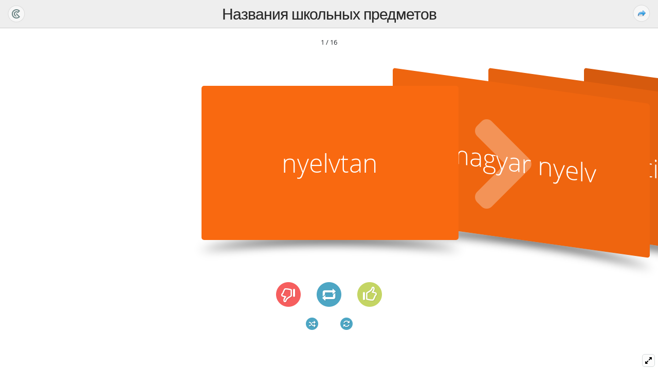

--- FILE ---
content_type: text/html; charset=utf-8
request_url: https://www.goconqr.com/en/p/39353615--flash_card_decks?frame=true
body_size: 8005
content:
<!DOCTYPE html>
<html itemscope='' itemtype='http://schema.org/WebApplication' xmlns:og='http://ogp.me/ns#'>
<head>
<meta charset='utf-8'>
<title>Названия школьных предметов | Flashcards</title>
<meta content='chrome=1' http-equiv='X-UA-Compatible'>
<meta content='IE=edge' http-equiv='X-UA-Compatible'>
<meta content='learning, study' itemprop='educationalUse' name='educationalUse'>
<meta content='mixed' itemprop='interactivityType' name='interactivityType'>
<meta content='true' itemprop='isFamilyFriendly' name='isFamilyFriendly'>
<meta content='telephone=no' name='format-detection'>
<meta content='width=device-width' name='viewport'>
<link href='/favicon.ico' rel='shortcut icon' type='image/x-icon'>
<link href='/apple-touch-icon-57x57.png' rel='apple-touch-icon' sizes='57x57'>
<link href='/apple-touch-icon-60x60.png' rel='apple-touch-icon' sizes='60x60'>
<link href='/apple-touch-icon-72x72.png' rel='apple-touch-icon' sizes='72x72'>
<link href='/apple-touch-icon-76x76.png' rel='apple-touch-icon' sizes='76x76'>
<link href='/apple-touch-icon-114x114.png' rel='apple-touch-icon' sizes='114x114'>
<link href='/apple-touch-icon-120x120.png' rel='apple-touch-icon' sizes='120x120'>
<link href='/apple-touch-icon-144x144.png' rel='apple-touch-icon' sizes='144x144'>
<link href='/apple-touch-icon-152x152.png' rel='apple-touch-icon' sizes='152x152'>
<link href='/apple-touch-icon-180x180.png' rel='apple-touch-icon' sizes='180x180'>
<link href='/favicon-16x16.png' rel='icon' sizes='16x16' type='image/png'>
<link href='/favicon-32x32.png' rel='icon' sizes='32x32' type='image/png'>
<link href='/favicon-96x96.png' rel='icon' sizes='96x96' type='image/png'>
<link href='/android-chrome-192x192.png' rel='icon' sizes='192x192' type='image/png'>
<link href='//fastlane.rubiconproject.com/' rel='dns-prefetch'>
<meta content='/smalltile.png' name='msapplication-square70x70logo'>
<meta content='/mediumtile.png' name='msapplication-square150x150logo'>
<meta content='/widetile.png' name='msapplication-wide310x150logo'>
<meta content='/largetile.png' name='msapplication-square310x310logo'>
<link href='/manifest.json' rel='manifest'>


<link rel="preconnect" href="https://a.pub.network/" crossorigin />
<link rel="preconnect" href="https://b.pub.network/" crossorigin />
<link rel="preconnect" href="https://c.pub.network/" crossorigin />
<link rel="preconnect" href="https://d.pub.network/" crossorigin />
<link rel="preconnect" href="https://secure.quantserve.com/" crossorigin />
<link rel="preconnect" href="https://rules.quantcount.com/" crossorigin />
<link rel="preconnect" href="https://pixel.quantserve.com/" crossorigin />
<link rel="preconnect" href="https://cmp.inmobi.com/" crossorigin />
<link rel="preconnect" href="https://btloader.com/" crossorigin />
<link rel="preconnect" href="https://api.btloader.com/" crossorigin />
<link rel="preconnect" href="https://confiant-integrations.global.ssl.fastly.net" crossorigin />
<link rel="stylesheet" href="https://a.pub.network/goconqr-com/cls.css" />
<script data-cfasync="false" type="text/javascript" nonce="">
  const get_sha256_hash = async (input) => {
    const textAsBuffer = new TextEncoder().encode(input);
    const hashBuffer = await window.crypto.subtle.digest("SHA-256", textAsBuffer);
    const hashArray = Array.from(new Uint8Array(hashBuffer));
    const hash = hashArray
      .map((item) => item.toString(16).padStart(2, "0"))
      .join("");
    return hash;
  };

  // ' ABC.DEF+XYZ@gmail.com ' -> 'abcdef@gmail.com'
  const normalize_email = (email) => {
    let norm = email.trim().toLowerCase(),
      parts = norm.split(/@gmail.com$/);
    if(parts.length>1){
      return [
        parts[0].split('+')[0].replace('.', ''),
        '@gmail.com'
      ].join('');
    }else{
      return norm;
    }
  };

  var freestar = freestar || {};
  freestar.queue = freestar.queue || [];
  freestar.config = freestar.config || {};
  freestar.config.enabled_slots = [];
  freestar.initCallback = function () { (freestar.config.enabled_slots.length === 0) ? freestar.initCallbackCalled = false : freestar.newAdSlots(freestar.config.enabled_slots) }
  // Pass hashed emails for authenticated users
  freestar.queue.push(async function(){
    if (typeof CURRENT_USER === 'undefined' || !CURRENT_USER) {
      return;
    }
    freestar.identity.setIdentity({
      hashes: {
        sha256: await get_sha256_hash(normalize_email(CURRENT_USER.email))
      }
    });
  });
</script>
<script src="https://a.pub.network/goconqr-com/pubfig.min.js" async="async" data-cfasync="false"></script>

<link href='https://plus.google.com/+Examtime1' rel='publisher'>
<link href='https://www.goconqr.com/flashcard/39353615/' rel='canonical'>
<meta content='Take a look at our interactive learning Flashcards about Названия школьных предметов, or create your own Flashcards using our free cloud based Flashcard maker.' name='description'>
<meta content='Gutenberg Nyelviskola' name='author'>
<meta content='https://www.goconqr.com/flashcard/39353615/' property='og:url'>
<meta content='GoConqr' property='og:site_name'>
<meta content='GoConqr - Названия школьных предметов' property='og:title'>
<meta content='Take a look at our interactive learning Flashcards about Названия школьных предметов, or create your own Flashcards using our free cloud based Flashcard maker.' property='og:description'>
<meta content='/assets/ogp/flashcarddeck-5deec4231c5a5fbc5466ef0d49366deec4dc66f9f69e139c8bec21747ff07451.png' property='og:image'>
<meta content='220' property='og:image:width'>
<meta content='220' property='og:image:height'>
<meta content='website' property='og:type'>
<meta content='index,follow' name='robots'>

<base target='_blank'>


<link rel="stylesheet" href="/assets/application-resource-common-01dd162fb1d8717bae8e1e312a2c2c6e84ad6f301188f3e3d12fe164f714ebf0.css" media="all" />
<link rel="stylesheet" href="/assets/application-flashcard-6858132f6440e8b67bf35cb31795e8445a0f63e669c3f65de6b6bb1f431a82ba.css" media="all" />
<link rel="stylesheet" href="/assets/application-print-e29eba503fc58552c405f6bac521667ee49929507a58f1f1aae8782be0daaa6e.css" media="print" />
<script nonce="">
  I18n_settings                    = {}
  I18n_settings.defaultLocale      = "en";
  I18n_settings.locale             = "en";
  I18n_settings.fallbacks          = true;
  I18n_settings.date_format        = "dd/mm/yy";
  I18n_settings.dayjs_date_format  = "DD/MM/YYYY";
</script>
<script src="/assets/i18n_js/manifest-8e302b71e0cee92aa2f5028c3af99d1448ac1b3a244e6404b6a13ae2616be584.js"></script>
<script src="/assets/i18n_translations/en/manifest-c8c99dcbbd571116e871c1b4b69f345e646f80e48e9e7f6f0551375151d64967.js"></script>

<script src="/assets/application-flashcard-6049f4d4b614f7ccfecf5309dc89cd41d3c798f13d8a85e6176bc7e4c004edea.js"></script>
<meta name="csrf-param" content="authenticity_token" />
<meta name="csrf-token" content="vU2rqssLkKZ-KzFn-Dsu2c6SihiwEGtJQvGs-H9SYAlSGpTSfRtdEdVGEHBwyPw-IUKKW0LR0zDJDMpj9d6gxg" />
<script src="https://teams.microsoft.com/share/launcher.js" defer="defer" async="async"></script>

</head>
<body class='frame_body en flash_card_deck with_ads'>
<div id='current_user' style='display: none'>
null
</div>
<div id='user_country_code' style='display: none'>
US
</div>
<script nonce="">
  var USER_COUNTRY_CODE = document.getElementById("user_country_code").innerHTML;
  CURRENT_USER = JSON.parse(document.getElementById("current_user").innerHTML)
  
  document.addEventListener("DOMContentLoaded", function(){
    if(CURRENT_USER){
      $(document).trigger('authenticated_user:init');
    }
  });
</script>


  <script async
    nonce=""
    src="https://www.googletagmanager.com/gtag/js?id=UA-34963630-1"></script>
  <script nonce="">
    window.dataLayer = window.dataLayer || [];
    function gtag(){dataLayer.push(arguments);}
    gtag('js', new Date());

    gtag('config', 'UA-34963630-1', {
      send_page_view: false,
      cookie_flags: 'secure;samesite=none'
    });

      gtag('event', 'page_view', {
        page_path: '/en/p/39353615--flash_card_decks?frame=true'
      })
  </script>



<div class='view_panels'>
<div class='study_aid_panel study_aid_meta'>
<div class='study_aid_panel_inner'>
<div class='publicmeta'>
<div class='row'>
<div class='col-12'>
<div class='publicmeta_header'>
<div class='tab_bar'>
<div class='tabs'>
<ul class='nav nav-tabs'>
<li class='active' id='infoTab'>
<a data-bs-toggle='tab' href='#tab_info' role='tab'>
<span class="sprite bg-icon-information_italic"> </span>
Info
</a>
</li>
<li id='ratingsTab'>
<a data-bs-toggle='tab' href='#tab_ratings' role='tab'>
<span class="sprite bg-icon-star"> </span>
Ratings
</a>
</li>
<li id='commmentsTab'>
<a data-bs-toggle='tab' href='#tab_comments' role='tab'>
<span class="sprite bg-icon-balloon_left"> </span>
Comments
</a>
</li>
</ul>
</div>
</div>
</div>
</div>
</div>
<div class='tab-content'>
<div class='tab-pane active' id='tab_info'>
<div class='tab_inner'>
<div class='meta_container'>
<div class='meta_sidebar'>
<div class='avatar'>
<a href="/en/profiles/6112948"><img width="45" height="45" alt="Gutenberg Nyelviskola" title="Gutenberg Nyelviskola" src="https://lh3.googleusercontent.com/a/ACg8ocIGfnK3Iw1FiJSIPiXPAWaoosbFUL1hHtOh4tZsk8li=s96-c?sz=45" /></a>
</div>
</div>
<div class='details default_description'>
<div class='meta_extra_info'>
<span itemprop = 'learningResourceType'>Flashcards</span> by <span itemprop = 'author' itemscope itemtype = 'http://schema.org/Person'><a itemprop="name" class="user_link ms_teams_external tex2jax_ignore ubadge ubadge-educator " href="/en/profiles/6112948">Gutenberg Nyelviskola</a></span>, created <span itemprop = 'dateCreated'>more than 1 year ago</span>
</div>
<div id='study_aid_description'>
<h2 class='description_text' itemprop='description'>
Flashcards on Названия школьных предметов, created by Gutenberg Nyelviskola on 27/03/2024.
</h2>
</div>
<div id='pinned_meta' style='display: none'>
<span class="sprite bg-icon-pin_small"> </span>
<span id='pinned_text'>
Pinned to
<span id='pinned_subject_name'>
</span>
</span>
</div>
<div class='meta_stat_container'>
<div class='meta_stat'>
<div class='views'>
<span class="sprite bg-icon-eye"> </span>
<span class='view_count'>
65
</span>
</div>
</div>
<div class='meta_stat'>
<div class='shares'>
<span class="sprite bg-icon-pin"> </span>
<span class='pinned_count' itemprop='interactionCount'>
0
</span>
</div>
</div>
<div class='meta_stat'>
<div class='comments'>
<span class="sprite bg-icon-balloon_left"> </span>
<span class='comments_count'>
0
</span>
</div>
</div>
</div>

<div>
<div class='study_aid_tags'>
<span class='sprite bg-icon-price_tag canonical_sprite bg-canonical-price_tag' title='Tags'></span>
<span class='no_tags_placeholder' style='display: none'>
No tags specified
</span>
<ul class='tag_list'>
<li>
<a rel="nofollow" class="ms_teams_external" target="_top" href="/en/tags/1">1</a>
</li>
</ul>
</div>

<div class='study_aid_edit_details'>
</div>
</div>
<div class='extra_menu_container'>
<div class='study_aid_extra_menu' style='display: none'>
</div>
</div>
<div aria-hidden='true' class='modal small_modal' id='edit_study_aid_modal' role='dialog'></div>
</div>
</div>
</div>
<div class='meta_section revision_audit_list publicmeta_sub'>
<table class='meta_revision'>
<tr>
<td class='avatar'>
<img width="32" height="32" alt="Gutenberg Nyelviskola" title="Gutenberg Nyelviskola" src="https://lh3.googleusercontent.com/a/ACg8ocIGfnK3Iw1FiJSIPiXPAWaoosbFUL1hHtOh4tZsk8li=s96-c?sz=32" />
</td>
<td class='details'>
<div class='action'>
Created by <a class="user_link ms_teams_external tex2jax_ignore ubadge ubadge-educator " href="/en/profiles/6112948">Gutenberg Nyelviskola</a>
almost 2 years ago
</div>
</td>
</tr>
<tr>
<td></td>
<td class='date_action'></td>
<td><div class='version'></div></td>
</tr>

</table>
</div>


</div>
<div class='tab-pane' id='tab_ratings'>
<div class='tab_inner'>
<div class='average_rating'></div>
</div>
<div class='study_aid_rating_breakdown publicmeta_sub'></div>

</div>
<div class='tab-pane' id='tab_comments'>
<div class='tab_inner'>
<div id='comments_panel'></div>
</div>

</div>
</div>
</div>
<script nonce="">
  $(document).trigger("ratings:init", [ {"id":39353615,"author_id":6162362,"title":"Названия школьных предметов","created_at":"2024-03-27T14:44:41Z","updated_at":"2024-03-28T14:16:42Z","sample":false,"description":null,"alerts_enabled":true,"cached_tag_list":"","deleted_at":null,"hidden":false,"average_rating":null,"demote":false,"private":false,"copyable":true,"score":0,"artificial_base_score":0,"recalculate_score":false,"profane":false,"hide_summary":false,"tag_list":[],"admin_tag_list":[],"study_aid_type":"FlashCardDeck","show_path":"/flash_card_decks/39353615","folder_id":16665483,"public_author":{"id":6162362,"profile":{"name":"kesudio007","about":"","avatar_service":"google","locale":"en","google_author_link":null,"user_type_id":11,"escaped_name":"Gutenberg Nyelviskola","full_name":"Gutenberg Nyelviskola","badge_classes":"ubadge ubadge-educator "}}}, "", true, false ]);
</script>

<div class='close_study_aid_panel btn btn-cancel'>
Close
</div>
</div>
</div>
</div>
<div class='hidden' id='study_aid_meta_details'>
<div id='study_aid_id'>39353615</div>
<div id='study_aid_type'>flash_card_deck</div>
<div id='study_aid_version'>2024-03-28T14:16:42Z</div>
</div>


<div class='embed_footer no-print'>
<div class='container'>
<div class='control_row'>
<div class='col_side left'>
<div class='controls_container'>
</div>

</div>
<div class='col_controls'>
<h1 class='study_aid_title' itemprop='name'>
Названия школьных предметов
</h1>
</div>
<div class='col_side right'>
</div>
</div>
</div>
</div>

<div class='embed_header'>
<div class='player_controls player_progress_container'>
<div class='player_progress' style='width: 0'></div>
</div>
<span class='et_frame_logo no-print'>
<a target="_blank" href="https://www.goconqr.com/flashcard/39353615/"><span class="sprite bg-icon-icon_goconqr_embed" title="View this resource on GoConqr"></span></a>
</span>
<span><a class="btn share_modal share-asset share-asset-with-friends" data-id="39353615" title="Share" id="examtime_share_btn" rel="nofollow" href="#"><span class="sprite bg-icon-arrow_curve_ellipse" title="Share"></span></a></span><input type="hidden" name="root_url" id="root_url" value="https://www.goconqr.com/" autocomplete="off" />
</div>

<div class='embedded_content embedded'>
<div id='user_can_edit' style='display: none'>
false
</div>
<div data-fcd-id='39353615' id='flash_card_container'>
<div class='vert_cent_outer no-print' id='submit_loading' style='display: none'>
<div class='vert_cent_inner'>
<div class='vert_cent_centred'>
<div class='submit_loading_img'>
<img src="/assets/loading-fbaeaf5f7c565396a5c252112b959af1a2d25607463159cd807d41b075284741.gif" />
</div>
<div class='submit_loading_text'>
Loading your results
</div>
</div>
</div>
</div>
<div class='preview_end_message vert_cent_outer' style='display: none'>
<div class='vert_cent_inner'>
<div class='vert_cent_centred'>
<div class='preview_end_message no-print' style='display: none'>
<div>
As this is a preview, your results will not be submitted at this time.
</div>
<div>
<a class='btn btn-success restart_preview' href='#'>
Restart Preview
</a>
</div>
</div>

</div>
</div>
</div>
<div class='flash_card_viewer'>
<script id='flash_card_json' type='text/plain'>
{&quot;31448864&quot;:{&quot;id&quot;:31448864,&quot;question&quot;:&quot;nyelvtan&quot;,&quot;answer&quot;:&quot;грамматика&quot;,&quot;position&quot;:1,&quot;flash_card_deck_id&quot;:39353615,&quot;created_at&quot;:&quot;2024-03-27T14:44:42Z&quot;,&quot;updated_at&quot;:&quot;2024-03-27T14:49:48Z&quot;,&quot;question_layout&quot;:&quot;text_only&quot;,&quot;answer_layout&quot;:&quot;text_only&quot;,&quot;errors&quot;:{},&quot;image_answer_media&quot;:null,&quot;image_question_media&quot;:null,&quot;audio_answer_media&quot;:null,&quot;audio_question_media&quot;:null},&quot;31448877&quot;:{&quot;id&quot;:31448877,&quot;question&quot;:&quot;magyar nyelv&quot;,&quot;answer&quot;:&quot;венгерский язык&quot;,&quot;position&quot;:2,&quot;flash_card_deck_id&quot;:39353615,&quot;created_at&quot;:&quot;2024-03-27T14:49:50Z&quot;,&quot;updated_at&quot;:&quot;2024-03-27T15:03:59Z&quot;,&quot;question_layout&quot;:&quot;text_only&quot;,&quot;answer_layout&quot;:&quot;text_only&quot;,&quot;errors&quot;:{},&quot;image_answer_media&quot;:null,&quot;image_question_media&quot;:null,&quot;audio_answer_media&quot;:null,&quot;audio_question_media&quot;:null},&quot;31448926&quot;:{&quot;id&quot;:31448926,&quot;question&quot;:&quot;matematika&quot;,&quot;answer&quot;:&quot;математика&quot;,&quot;position&quot;:3,&quot;flash_card_deck_id&quot;:39353615,&quot;created_at&quot;:&quot;2024-03-27T15:04:00Z&quot;,&quot;updated_at&quot;:&quot;2024-03-27T15:06:49Z&quot;,&quot;question_layout&quot;:&quot;text_only&quot;,&quot;answer_layout&quot;:&quot;text_only&quot;,&quot;errors&quot;:{},&quot;image_answer_media&quot;:null,&quot;image_question_media&quot;:null,&quot;audio_answer_media&quot;:null,&quot;audio_question_media&quot;:null},&quot;31448934&quot;:{&quot;id&quot;:31448934,&quot;question&quot;:&quot;környezetismeret&quot;,&quot;answer&quot;:&quot;Окружающий мир&quot;,&quot;position&quot;:4,&quot;flash_card_deck_id&quot;:39353615,&quot;created_at&quot;:&quot;2024-03-27T15:06:50Z&quot;,&quot;updated_at&quot;:&quot;2024-03-27T15:08:10Z&quot;,&quot;question_layout&quot;:&quot;text_only&quot;,&quot;answer_layout&quot;:&quot;text_only&quot;,&quot;errors&quot;:{},&quot;image_answer_media&quot;:null,&quot;image_question_media&quot;:null,&quot;audio_answer_media&quot;:null,&quot;audio_question_media&quot;:null},&quot;31448938&quot;:{&quot;id&quot;:31448938,&quot;question&quot;:&quot;rajz&quot;,&quot;answer&quot;:&quot;рисование&quot;,&quot;position&quot;:5,&quot;flash_card_deck_id&quot;:39353615,&quot;created_at&quot;:&quot;2024-03-27T15:08:10Z&quot;,&quot;updated_at&quot;:&quot;2024-03-27T15:09:45Z&quot;,&quot;question_layout&quot;:&quot;text_only&quot;,&quot;answer_layout&quot;:&quot;text_only&quot;,&quot;errors&quot;:{},&quot;image_answer_media&quot;:null,&quot;image_question_media&quot;:null,&quot;audio_answer_media&quot;:null,&quot;audio_question_media&quot;:null},&quot;31448943&quot;:{&quot;id&quot;:31448943,&quot;question&quot;:&quot;torna, testnevelés&quot;,&quot;answer&quot;:&quot;гимнастика&quot;,&quot;position&quot;:6,&quot;flash_card_deck_id&quot;:39353615,&quot;created_at&quot;:&quot;2024-03-27T15:09:45Z&quot;,&quot;updated_at&quot;:&quot;2024-03-28T13:52:53Z&quot;,&quot;question_layout&quot;:&quot;text_only&quot;,&quot;answer_layout&quot;:&quot;text_only&quot;,&quot;errors&quot;:{},&quot;image_answer_media&quot;:null,&quot;image_question_media&quot;:null,&quot;audio_answer_media&quot;:null,&quot;audio_question_media&quot;:null},&quot;31448980&quot;:{&quot;id&quot;:31448980,&quot;question&quot;:&quot;ének-zene&quot;,&quot;answer&quot;:&quot;пение, музыка&quot;,&quot;position&quot;:7,&quot;flash_card_deck_id&quot;:39353615,&quot;created_at&quot;:&quot;2024-03-27T15:19:47Z&quot;,&quot;updated_at&quot;:&quot;2024-03-27T15:22:56Z&quot;,&quot;question_layout&quot;:&quot;text_only&quot;,&quot;answer_layout&quot;:&quot;text_only&quot;,&quot;errors&quot;:{},&quot;image_answer_media&quot;:null,&quot;image_question_media&quot;:null,&quot;audio_answer_media&quot;:null,&quot;audio_question_media&quot;:null},&quot;31449002&quot;:{&quot;id&quot;:31449002,&quot;question&quot;:&quot;olvasás &quot;,&quot;answer&quot;:&quot;чтение&quot;,&quot;position&quot;:8,&quot;flash_card_deck_id&quot;:39353615,&quot;created_at&quot;:&quot;2024-03-27T15:23:05Z&quot;,&quot;updated_at&quot;:&quot;2024-03-27T15:25:03Z&quot;,&quot;question_layout&quot;:&quot;text_only&quot;,&quot;answer_layout&quot;:&quot;text_only&quot;,&quot;errors&quot;:{},&quot;image_answer_media&quot;:null,&quot;image_question_media&quot;:null,&quot;audio_answer_media&quot;:null,&quot;audio_question_media&quot;:null},&quot;31449026&quot;:{&quot;id&quot;:31449026,&quot;question&quot;:&quot;irodalom&quot;,&quot;answer&quot;:&quot;литература&quot;,&quot;position&quot;:9,&quot;flash_card_deck_id&quot;:39353615,&quot;created_at&quot;:&quot;2024-03-27T15:27:18Z&quot;,&quot;updated_at&quot;:&quot;2024-03-27T15:32:55Z&quot;,&quot;question_layout&quot;:&quot;text_only&quot;,&quot;answer_layout&quot;:&quot;text_only&quot;,&quot;errors&quot;:{},&quot;image_answer_media&quot;:null,&quot;image_question_media&quot;:null,&quot;audio_answer_media&quot;:null,&quot;audio_question_media&quot;:null},&quot;31449046&quot;:{&quot;id&quot;:31449046,&quot;question&quot;:&quot;történelem&quot;,&quot;answer&quot;:&quot;история&quot;,&quot;position&quot;:10,&quot;flash_card_deck_id&quot;:39353615,&quot;created_at&quot;:&quot;2024-03-27T15:32:56Z&quot;,&quot;updated_at&quot;:&quot;2024-03-27T15:36:14Z&quot;,&quot;question_layout&quot;:&quot;text_only&quot;,&quot;answer_layout&quot;:&quot;text_only&quot;,&quot;errors&quot;:{},&quot;image_answer_media&quot;:null,&quot;image_question_media&quot;:null,&quot;audio_answer_media&quot;:null,&quot;audio_question_media&quot;:null},&quot;31449561&quot;:{&quot;id&quot;:31449561,&quot;question&quot;:&quot;földrajz&quot;,&quot;answer&quot;:&quot;география&quot;,&quot;position&quot;:11,&quot;flash_card_deck_id&quot;:39353615,&quot;created_at&quot;:&quot;2024-03-27T17:59:06Z&quot;,&quot;updated_at&quot;:&quot;2024-03-27T17:59:31Z&quot;,&quot;question_layout&quot;:&quot;text_only&quot;,&quot;answer_layout&quot;:&quot;text_only&quot;,&quot;errors&quot;:{},&quot;image_answer_media&quot;:null,&quot;image_question_media&quot;:null,&quot;audio_answer_media&quot;:null,&quot;audio_question_media&quot;:null},&quot;31449563&quot;:{&quot;id&quot;:31449563,&quot;question&quot;:&quot;biológia&quot;,&quot;answer&quot;:&quot;биология&quot;,&quot;position&quot;:12,&quot;flash_card_deck_id&quot;:39353615,&quot;created_at&quot;:&quot;2024-03-27T17:59:31Z&quot;,&quot;updated_at&quot;:&quot;2024-03-27T17:59:57Z&quot;,&quot;question_layout&quot;:&quot;text_only&quot;,&quot;answer_layout&quot;:&quot;text_only&quot;,&quot;errors&quot;:{},&quot;image_answer_media&quot;:null,&quot;image_question_media&quot;:null,&quot;audio_answer_media&quot;:null,&quot;audio_question_media&quot;:null},&quot;31449564&quot;:{&quot;id&quot;:31449564,&quot;question&quot;:&quot;német nyelv&quot;,&quot;answer&quot;:&quot;немецкий язык&quot;,&quot;position&quot;:13,&quot;flash_card_deck_id&quot;:39353615,&quot;created_at&quot;:&quot;2024-03-27T17:59:57Z&quot;,&quot;updated_at&quot;:&quot;2024-03-27T18:05:23Z&quot;,&quot;question_layout&quot;:&quot;text_only&quot;,&quot;answer_layout&quot;:&quot;text_only&quot;,&quot;errors&quot;:{},&quot;image_answer_media&quot;:null,&quot;image_question_media&quot;:null,&quot;audio_answer_media&quot;:null,&quot;audio_question_media&quot;:null},&quot;31449585&quot;:{&quot;id&quot;:31449585,&quot;question&quot;:&quot;kémia&quot;,&quot;answer&quot;:&quot;химия&quot;,&quot;position&quot;:14,&quot;flash_card_deck_id&quot;:39353615,&quot;created_at&quot;:&quot;2024-03-27T18:05:23Z&quot;,&quot;updated_at&quot;:&quot;2024-03-27T18:11:04Z&quot;,&quot;question_layout&quot;:&quot;text_only&quot;,&quot;answer_layout&quot;:&quot;text_only&quot;,&quot;errors&quot;:{},&quot;image_answer_media&quot;:null,&quot;image_question_media&quot;:null,&quot;audio_answer_media&quot;:null,&quot;audio_question_media&quot;:null},&quot;31449612&quot;:{&quot;id&quot;:31449612,&quot;question&quot;:&quot;osztályfőnöki óra&quot;,&quot;answer&quot;:&quot;классный час&quot;,&quot;position&quot;:15,&quot;flash_card_deck_id&quot;:39353615,&quot;created_at&quot;:&quot;2024-03-27T18:11:05Z&quot;,&quot;updated_at&quot;:&quot;2024-03-27T18:13:36Z&quot;,&quot;question_layout&quot;:&quot;text_only&quot;,&quot;answer_layout&quot;:&quot;text_only&quot;,&quot;errors&quot;:{},&quot;image_answer_media&quot;:null,&quot;image_question_media&quot;:null,&quot;audio_answer_media&quot;:null,&quot;audio_question_media&quot;:null},&quot;31449624&quot;:{&quot;id&quot;:31449624,&quot;question&quot;:&quot;fogalmazás&quot;,&quot;answer&quot;:&quot;сочинение&quot;,&quot;position&quot;:16,&quot;flash_card_deck_id&quot;:39353615,&quot;created_at&quot;:&quot;2024-03-27T18:13:46Z&quot;,&quot;updated_at&quot;:&quot;2024-03-27T18:19:42Z&quot;,&quot;question_layout&quot;:&quot;text_only&quot;,&quot;answer_layout&quot;:&quot;text_only&quot;,&quot;errors&quot;:{},&quot;image_answer_media&quot;:null,&quot;image_question_media&quot;:null,&quot;audio_answer_media&quot;:null,&quot;audio_question_media&quot;:null}}
</script>
<script id='flash_card_html' type='text/plain'>
{&quot;31448864&quot;:{&quot;question&quot;:&quot;\u003cp\u003enyelvtan\u003c/p\u003e&quot;,&quot;answer&quot;:&quot;\u003cp\u003eграмматика\u003c/p\u003e&quot;},&quot;31448877&quot;:{&quot;question&quot;:&quot;\u003cp\u003emagyar nyelv\u003c/p\u003e&quot;,&quot;answer&quot;:&quot;\u003cp\u003eвенгерский язык\u003c/p\u003e&quot;},&quot;31448926&quot;:{&quot;question&quot;:&quot;\u003cp\u003ematematika\u003c/p\u003e&quot;,&quot;answer&quot;:&quot;\u003cp\u003eматематика\u003c/p\u003e&quot;},&quot;31448934&quot;:{&quot;question&quot;:&quot;\u003cp\u003ekörnyezetismeret\u003c/p\u003e&quot;,&quot;answer&quot;:&quot;\u003cp\u003eОкружающий мир\u003c/p\u003e&quot;},&quot;31448938&quot;:{&quot;question&quot;:&quot;\u003cp\u003erajz\u003c/p\u003e&quot;,&quot;answer&quot;:&quot;\u003cp\u003eрисование\u003c/p\u003e&quot;},&quot;31448943&quot;:{&quot;question&quot;:&quot;\u003cp\u003etorna, testnevelés\u003c/p\u003e&quot;,&quot;answer&quot;:&quot;\u003cp\u003eгимнастика\u003c/p\u003e&quot;},&quot;31448980&quot;:{&quot;question&quot;:&quot;\u003cp\u003eének-zene\u003c/p\u003e&quot;,&quot;answer&quot;:&quot;\u003cp\u003eпение, музыка\u003c/p\u003e&quot;},&quot;31449002&quot;:{&quot;question&quot;:&quot;\u003cp\u003eolvasás \u003c/p\u003e&quot;,&quot;answer&quot;:&quot;\u003cp\u003eчтение\u003c/p\u003e&quot;},&quot;31449026&quot;:{&quot;question&quot;:&quot;\u003cp\u003eirodalom\u003c/p\u003e&quot;,&quot;answer&quot;:&quot;\u003cp\u003eлитература\u003c/p\u003e&quot;},&quot;31449046&quot;:{&quot;question&quot;:&quot;\u003cp\u003etörténelem\u003c/p\u003e&quot;,&quot;answer&quot;:&quot;\u003cp\u003eистория\u003c/p\u003e&quot;},&quot;31449561&quot;:{&quot;question&quot;:&quot;\u003cp\u003eföldrajz\u003c/p\u003e&quot;,&quot;answer&quot;:&quot;\u003cp\u003eгеография\u003c/p\u003e&quot;},&quot;31449563&quot;:{&quot;question&quot;:&quot;\u003cp\u003ebiológia\u003c/p\u003e&quot;,&quot;answer&quot;:&quot;\u003cp\u003eбиология\u003c/p\u003e&quot;},&quot;31449564&quot;:{&quot;question&quot;:&quot;\u003cp\u003enémet nyelv\u003c/p\u003e&quot;,&quot;answer&quot;:&quot;\u003cp\u003eнемецкий язык\u003c/p\u003e&quot;},&quot;31449585&quot;:{&quot;question&quot;:&quot;\u003cp\u003ekémia\u003c/p\u003e&quot;,&quot;answer&quot;:&quot;\u003cp\u003eхимия\u003c/p\u003e&quot;},&quot;31449612&quot;:{&quot;question&quot;:&quot;\u003cp\u003eosztályfőnöki óra\u003c/p\u003e&quot;,&quot;answer&quot;:&quot;\u003cp\u003eклассный час\u003c/p\u003e&quot;},&quot;31449624&quot;:{&quot;question&quot;:&quot;\u003cp\u003efogalmazás\u003c/p\u003e&quot;,&quot;answer&quot;:&quot;\u003cp\u003eсочинение\u003c/p\u003e&quot;}}
</script>
<div class='flash_card_deck_and_deck_specific_buttons'>
<div class='deck_controls'>
<div id='flash_card_progress_indicator'>
<span id='current'></span>
/ 
<span id='total_cards'>16</span>
</div>
</div>
<div id='all_cards_known' style='display: none'>
<i class='icon-thumbs-up'></i>
Hurrah! You know all the cards!
</div>
<div class='deck'>
<div class='wrapper'>
<div id='coverflow_loading'>
Please wait - loading…
</div>
<div id='coverflow' style='visibility: hidden'>
<div class='flash_card_display question coverflowItem' data-id='31448864' id='flash_card_31448864'>
<div class='flashcard_bg_fade'></div>
<div class='flashcard_bg_colour'></div>
<div class='flashcard_shadow'></div>
<div class='valign_outer'>
<div class='audio_wrapper'>
</div>
<div class='valign_inner'>
<div class='valign_content'>
<div class='valign_scroller' style='height: auto; overflow: visible;'>
<p>nyelvtan</p>
</div>
</div>
</div>
</div>
</div>
<div class='flash_card_display question coverflowItem' data-id='31448877' id='flash_card_31448877'>
<div class='flashcard_bg_fade'></div>
<div class='flashcard_bg_colour'></div>
<div class='flashcard_shadow'></div>
<div class='valign_outer'>
<div class='audio_wrapper'>
</div>
<div class='valign_inner'>
<div class='valign_content'>
<div class='valign_scroller' style='height: auto; overflow: visible;'>
<p>magyar nyelv</p>
</div>
</div>
</div>
</div>
</div>
<div class='flash_card_display question coverflowItem' data-id='31448926' id='flash_card_31448926'>
<div class='flashcard_bg_fade'></div>
<div class='flashcard_bg_colour'></div>
<div class='flashcard_shadow'></div>
<div class='valign_outer'>
<div class='audio_wrapper'>
</div>
<div class='valign_inner'>
<div class='valign_content'>
<div class='valign_scroller' style='height: auto; overflow: visible;'>
<p>matematika</p>
</div>
</div>
</div>
</div>
</div>
<div class='flash_card_display question coverflowItem' data-id='31448934' id='flash_card_31448934'>
<div class='flashcard_bg_fade'></div>
<div class='flashcard_bg_colour'></div>
<div class='flashcard_shadow'></div>
<div class='valign_outer'>
<div class='audio_wrapper'>
</div>
<div class='valign_inner'>
<div class='valign_content'>
<div class='valign_scroller' style='height: auto; overflow: visible;'>
<p>környezetismeret</p>
</div>
</div>
</div>
</div>
</div>
<div class='flash_card_display question coverflowItem' data-id='31448938' id='flash_card_31448938'>
<div class='flashcard_bg_fade'></div>
<div class='flashcard_bg_colour'></div>
<div class='flashcard_shadow'></div>
<div class='valign_outer'>
<div class='audio_wrapper'>
</div>
<div class='valign_inner'>
<div class='valign_content'>
<div class='valign_scroller' style='height: auto; overflow: visible;'>
<p>rajz</p>
</div>
</div>
</div>
</div>
</div>
<div class='flash_card_display question coverflowItem' data-id='31448943' id='flash_card_31448943'>
<div class='flashcard_bg_fade'></div>
<div class='flashcard_bg_colour'></div>
<div class='flashcard_shadow'></div>
<div class='valign_outer'>
<div class='audio_wrapper'>
</div>
<div class='valign_inner'>
<div class='valign_content'>
<div class='valign_scroller' style='height: auto; overflow: visible;'>
<p>torna, testnevelés</p>
</div>
</div>
</div>
</div>
</div>
<div class='flash_card_display question coverflowItem' data-id='31448980' id='flash_card_31448980'>
<div class='flashcard_bg_fade'></div>
<div class='flashcard_bg_colour'></div>
<div class='flashcard_shadow'></div>
<div class='valign_outer'>
<div class='audio_wrapper'>
</div>
<div class='valign_inner'>
<div class='valign_content'>
<div class='valign_scroller' style='height: auto; overflow: visible;'>
<p>ének-zene</p>
</div>
</div>
</div>
</div>
</div>
<div class='flash_card_display question coverflowItem' data-id='31449002' id='flash_card_31449002'>
<div class='flashcard_bg_fade'></div>
<div class='flashcard_bg_colour'></div>
<div class='flashcard_shadow'></div>
<div class='valign_outer'>
<div class='audio_wrapper'>
</div>
<div class='valign_inner'>
<div class='valign_content'>
<div class='valign_scroller' style='height: auto; overflow: visible;'>
<p>olvasás </p>
</div>
</div>
</div>
</div>
</div>
<div class='flash_card_display question coverflowItem' data-id='31449026' id='flash_card_31449026'>
<div class='flashcard_bg_fade'></div>
<div class='flashcard_bg_colour'></div>
<div class='flashcard_shadow'></div>
<div class='valign_outer'>
<div class='audio_wrapper'>
</div>
<div class='valign_inner'>
<div class='valign_content'>
<div class='valign_scroller' style='height: auto; overflow: visible;'>
<p>irodalom</p>
</div>
</div>
</div>
</div>
</div>
<div class='flash_card_display question coverflowItem' data-id='31449046' id='flash_card_31449046'>
<div class='flashcard_bg_fade'></div>
<div class='flashcard_bg_colour'></div>
<div class='flashcard_shadow'></div>
<div class='valign_outer'>
<div class='audio_wrapper'>
</div>
<div class='valign_inner'>
<div class='valign_content'>
<div class='valign_scroller' style='height: auto; overflow: visible;'>
<p>történelem</p>
</div>
</div>
</div>
</div>
</div>
<div class='flash_card_display question coverflowItem' data-id='31449561' id='flash_card_31449561'>
<div class='flashcard_bg_fade'></div>
<div class='flashcard_bg_colour'></div>
<div class='flashcard_shadow'></div>
<div class='valign_outer'>
<div class='audio_wrapper'>
</div>
<div class='valign_inner'>
<div class='valign_content'>
<div class='valign_scroller' style='height: auto; overflow: visible;'>
<p>földrajz</p>
</div>
</div>
</div>
</div>
</div>
<div class='flash_card_display question coverflowItem' data-id='31449563' id='flash_card_31449563'>
<div class='flashcard_bg_fade'></div>
<div class='flashcard_bg_colour'></div>
<div class='flashcard_shadow'></div>
<div class='valign_outer'>
<div class='audio_wrapper'>
</div>
<div class='valign_inner'>
<div class='valign_content'>
<div class='valign_scroller' style='height: auto; overflow: visible;'>
<p>biológia</p>
</div>
</div>
</div>
</div>
</div>
<div class='flash_card_display question coverflowItem' data-id='31449564' id='flash_card_31449564'>
<div class='flashcard_bg_fade'></div>
<div class='flashcard_bg_colour'></div>
<div class='flashcard_shadow'></div>
<div class='valign_outer'>
<div class='audio_wrapper'>
</div>
<div class='valign_inner'>
<div class='valign_content'>
<div class='valign_scroller' style='height: auto; overflow: visible;'>
<p>német nyelv</p>
</div>
</div>
</div>
</div>
</div>
<div class='flash_card_display question coverflowItem' data-id='31449585' id='flash_card_31449585'>
<div class='flashcard_bg_fade'></div>
<div class='flashcard_bg_colour'></div>
<div class='flashcard_shadow'></div>
<div class='valign_outer'>
<div class='audio_wrapper'>
</div>
<div class='valign_inner'>
<div class='valign_content'>
<div class='valign_scroller' style='height: auto; overflow: visible;'>
<p>kémia</p>
</div>
</div>
</div>
</div>
</div>
<div class='flash_card_display question coverflowItem' data-id='31449612' id='flash_card_31449612'>
<div class='flashcard_bg_fade'></div>
<div class='flashcard_bg_colour'></div>
<div class='flashcard_shadow'></div>
<div class='valign_outer'>
<div class='audio_wrapper'>
</div>
<div class='valign_inner'>
<div class='valign_content'>
<div class='valign_scroller' style='height: auto; overflow: visible;'>
<p>osztályfőnöki óra</p>
</div>
</div>
</div>
</div>
</div>
<div class='flash_card_display question coverflowItem' data-id='31449624' id='flash_card_31449624'>
<div class='flashcard_bg_fade'></div>
<div class='flashcard_bg_colour'></div>
<div class='flashcard_shadow'></div>
<div class='valign_outer'>
<div class='audio_wrapper'>
</div>
<div class='valign_inner'>
<div class='valign_content'>
<div class='valign_scroller' style='height: auto; overflow: visible;'>
<p>fogalmazás</p>
</div>
</div>
</div>
</div>
</div>
</div>
<div id='navigation_arrows'>
<div id='arrow_wrapper'>
<div class='player_prev' id='previous'>
<i class='icon-chevron-left'></i>
</div>
<div class='player_next' id='next'>
<i class='icon-chevron-right'></i>
</div>
</div>
</div>
</div>
</div>
<div class='deck_actions flash_card_user_assessment'>
<div class='dont_know_button main_fc_button answer_button' title='I don&#39;t know this card'>
<img alt="I don&#39;t know this card" src="/assets/icon_thumbs_down-529066a5d72c522fe9aff31a5a576fd2f75df0a86b7207abeaf9c0d6918c58f9.png" />
</div>
<a class='main_fc_button' id='flip' title='Flip Card'>
<img alt="Flip Card" src="/assets/icon_fc_flip-5eec53e3b7972b8452350670c9feed3e82d342176e921a6b2ac80df63ea6a5f0.png" />
</a>
<a class='know_button main_fc_button answer_button' title='I know this card'>
<img alt="I know this card" src="/assets/icon_thumbs_up-0f61c46a3a0f8277824f1ee70aa1d4fc58e8a579d2011197d4ca80fca3151434.png" />
</a>
</div>
<div class='deck_actions_secondary'>
<a class='btn control_button btn_text' id='shuffleBtn' title='Shuffle Deck'>
<img src="/assets/icon_shuffle_deck-b5ced28343d5767163d783189ab99fa5fa7e135560fe8f79c0ad86a42b9b50a1.png" />
</a>
<a class='btn control_button btn_text' id='flipAllBtn' title='Flip Deck'>
<img src="/assets/icon_flip_deck-a1777431cc32c13e32f9c66826d46395afeea96069d5edf4aabd09bbd5c12944.png" />
</a>
<div id='slider' style='display: none'>
<div id='slider-vertical'></div>
</div>
</div>
<div id='hide_known_fc' style='display: none'>
<span id='hide_known'>
<span class='checked'>
<img src="/assets/checkbox_checked-860b837df7dfbf29e8f7f7421378bdc55d4cf384ba9a2ae4d4e63a2162343bbd.png" />
</span>
<span class='unchecked'>
<img src="/assets/checkbox_unchecked-c6be29c569fc6063b23b10a47264e6b5318915f29809a07942d71e14ac97efa3.png" />
</span>
Hide known cards
</span>
</div>
</div>
</div>
</div>
<div id='flash_card_styles'>
<style nonce="">
  .flash_card_display .flashcard_bg_fade, .flash_card .flashcard_bg_fade {
    opacity: 0.2;
  }
  
  .flash_card_display.level_1 .flashcard_bg_fade, .flash_card.level_1 .flashcard_bg_fade {
    opacity: 0;
  }
  
  .flash_card_display.level_2 .flashcard_bg_fade, .flash_card.level_2 .flashcard_bg_fade {
    opacity: 0.05;
  }
  
  .flash_card_display.level_3 .flashcard_bg_fade, .flash_card.level_3 .flashcard_bg_fade {
    opacity: 0.1;
  }
  
  .flash_card_display.level_4 .flashcard_bg_fade, .flash_card.level_4 .flashcard_bg_fade {
    opacity: 0.15;
  }
  
  .flash_card_display.question .valign_scroller, .flash_card.question .valign_scroller {
    font-family: OpenSans;
    color: #ffffff;
  }
  
  .flash_card_display.question .flashcard_bg_fade, .flash_card.question .flashcard_bg_fade {
    background-color: transparent;
  }
  
  .flash_card_display.question .flashcard_bg_colour, .flash_card.question .flashcard_bg_colour {
    background-color: #c7540d;
  }
  
  .flash_card_display.question.level_1 .flashcard_bg_colour, .flash_card.question.level_1 .flashcard_bg_colour {
    background-color: #f96910;
  }
  
  .flash_card_display.question.level_2 .flashcard_bg_colour, .flash_card.question.level_2 .flashcard_bg_colour {
    background-color: #ef650f;
  }
  
  .flash_card_display.question.level_3 .flashcard_bg_colour, .flash_card.question.level_3 .flashcard_bg_colour {
    background-color: #e5610f;
  }
  
  .flash_card_display.question.level_4 .flashcard_bg_colour, .flash_card.question.level_4 .flashcard_bg_colour {
    background-color: #d65a0e;
  }
  
  .flash_card_display.answer .valign_scroller, .flash_card.answer .valign_scroller {
    font-family: OpenSans;
    color: #ffffff;
  }
  
  .flash_card_display.answer .flashcard_bg_fade, .flash_card.answer .flashcard_bg_fade {
    background-color: transparent;
  }
  
  .flash_card_display.answer .flashcard_bg_colour, .flash_card.answer .flashcard_bg_colour {
    background-color: #2cac92;
  }
  
  .flash_card_display.answer.level_1 .flashcard_bg_colour, .flash_card.answer.level_1 .flashcard_bg_colour {
    background-color: #37d7b7;
  }
  
  .flash_card_display.answer.level_2 .flashcard_bg_colour, .flash_card.answer.level_2 .flashcard_bg_colour {
    background-color: #35ceb0;
  }
  
  .flash_card_display.answer.level_3 .flashcard_bg_colour, .flash_card.answer.level_3 .flashcard_bg_colour {
    background-color: #33c6a8;
  }
  
  .flash_card_display.answer.level_4 .flashcard_bg_colour, .flash_card.answer.level_4 .flashcard_bg_colour {
    background-color: #2fb99d;
  }
</style>
</div>
<input type="hidden" name="is_preview" id="is_preview" value="false" autocomplete="off" />

</div>
<a class='hidden hover_area full_screen_link' href='/en/p/39353615--flash_card_decks?dont_count=true&amp;frame=true&amp;fs=true' target='_blank' title='Full Screen'>
<i class='fa icon-resize-full'></i>
<i class='fa icon-resize-small hidden'></i>
</a>
<a class='full_screen hover_area' title='Full Screen'>
<i class='fa icon-resize-full'></i>
<i class='fa icon-resize-small hidden'></i>
</a>

<div class='hidden' id='study_aid_meta_details'>
<div id='study_aid_id'>39353615</div>
<div id='study_aid_type'>flash_card_deck</div>
<div id='study_aid_version'>2024-03-28T14:16:42Z</div>
</div>
<script nonce="">
  $(document).trigger('public_view:init');
  $(document).trigger('flash_card_viewer:init');
</script>

<div aria-hidden='true' class='modal' id='sign_up_message' role='dialog'>
<div class='modal-dialog'>
<div class='modal-cta modal-content'>
<div class='row'>
<div class='col-12'>
<div class='cta'>
You need to log in to complete this action!
</div>
<a target="_blank" class="btn btn-success btn-cta ms_teams_external" href="/en/users/sign_up">Register for Free</a>
<div class='cta-footer-text'>
<a class='sign_in_call_to_action' data-locale='en'>
Sign in here
</a>
</div>
</div>
</div>
</div>
</div>
</div>

</body>
</html>


--- FILE ---
content_type: text/css
request_url: https://www.goconqr.com/assets/application-resource-common-01dd162fb1d8717bae8e1e312a2c2c6e84ad6f301188f3e3d12fe164f714ebf0.css
body_size: 111858
content:
/*!
 *  Font Awesome 3.2.1
 *  the iconic font designed for Bootstrap
 *  ------------------------------------------------------------------------------
 *  The full suite of pictographic icons, examples, and documentation can be
 *  found at http://fontawesome.io.  Stay up to date on Twitter at
 *  http://twitter.com/fontawesome.
 *
 *  License
 *  ------------------------------------------------------------------------------
 *  - The Font Awesome font is licensed under SIL OFL 1.1 -
 *    http://scripts.sil.org/OFL
 *  - Font Awesome CSS, LESS, and SASS files are licensed under MIT License -
 *    http://opensource.org/licenses/mit-license.html
 *  - Font Awesome documentation licensed under CC BY 3.0 -
 *    http://creativecommons.org/licenses/by/3.0/
 *  - Attribution is no longer required in Font Awesome 3.0, but much appreciated:
 *    "Font Awesome by Dave Gandy - http://fontawesome.io"
 *
 *  Author - Dave Gandy
 *  ------------------------------------------------------------------------------
 *  Email: dave@fontawesome.io
 *  Twitter: http://twitter.com/davegandy
 *  Work: Lead Product Designer @ Kyruus - http://kyruus.com
 */
/* FONT AWESOME CORE
 * -------------------------- */

[class^="icon-"],
[class*=" icon-"] {
  font-family: FontAwesome;
  font-weight: normal;
  font-style: normal;
  text-decoration: inherit;
  -webkit-font-smoothing: antialiased;
  *margin-right: .3em;
}
[class^="icon-"]:before,
[class*=" icon-"]:before {
  text-decoration: inherit;
  display: inline-block;
  speak: none;
}
/* makes the font 33% larger relative to the icon container */
.icon-large:before {
  vertical-align: -10%;
  font-size: 1.3333333333333333em;
}
/* makes sure icons active on rollover in links */
a [class^="icon-"],
a [class*=" icon-"] {
  display: inline;
}
/* increased font size for icon-large */
[class^="icon-"].icon-fixed-width,
[class*=" icon-"].icon-fixed-width {
  display: inline-block;
  width: 1.1428571428571428em;
  text-align: right;
  padding-right: 0.2857142857142857em;
}
[class^="icon-"].icon-fixed-width.icon-large,
[class*=" icon-"].icon-fixed-width.icon-large {
  width: 1.4285714285714286em;
}
.icons-ul {
  margin-left: 2.142857142857143em;
  list-style-type: none;
}
.icons-ul > li {
  position: relative;
}
.icons-ul .icon-li {
  position: absolute;
  left: -2.142857142857143em;
  width: 2.142857142857143em;
  text-align: center;
  line-height: inherit;
}
[class^="icon-"].hide,
[class*=" icon-"].hide {
  display: none;
}
.icon-muted {
  color: #eeeeee;
}
.icon-light {
  color: #ffffff;
}
.icon-dark {
  color: #333333;
}
.icon-border {
  border: solid 1px #eeeeee;
  padding: .2em .25em .15em;
  border-radius: 3px;
}
.icon-2x {
  font-size: 2em;
}
.icon-2x.icon-border {
  border-width: 2px;
  border-radius: 4px;
}
.icon-3x {
  font-size: 3em;
}
.icon-3x.icon-border {
  border-width: 3px;
  border-radius: 5px;
}
.icon-4x {
  font-size: 4em;
}
.icon-4x.icon-border {
  border-width: 4px;
  border-radius: 6px;
}
.icon-5x {
  font-size: 5em;
}
.icon-5x.icon-border {
  border-width: 5px;
  border-radius: 7px;
}
.pull-right {
  float: right;
}
.pull-left {
  float: left;
}
[class^="icon-"].pull-left,
[class*=" icon-"].pull-left {
  margin-right: .3em;
}
[class^="icon-"].pull-right,
[class*=" icon-"].pull-right {
  margin-left: .3em;
}
/* BOOTSTRAP SPECIFIC CLASSES
 * -------------------------- */
/* Bootstrap 2.0 sprites.less reset */
[class^="icon-"],
[class*=" icon-"] {
  display: inline;
  width: auto;
  height: auto;
  line-height: normal;
  vertical-align: baseline;
  background-image: none;
  background-position: 0% 0%;
  background-repeat: repeat;
  margin-top: 0;
}
/* more sprites.less reset */
.icon-white,
.nav-pills > .active > a > [class^="icon-"],
.nav-pills > .active > a > [class*=" icon-"],
.nav-list > .active > a > [class^="icon-"],
.nav-list > .active > a > [class*=" icon-"],
.navbar-inverse .nav > .active > a > [class^="icon-"],
.navbar-inverse .nav > .active > a > [class*=" icon-"],
.dropdown-menu > li > a:hover > [class^="icon-"],
.dropdown-menu > li > a:hover > [class*=" icon-"],
.dropdown-menu > .active > a > [class^="icon-"],
.dropdown-menu > .active > a > [class*=" icon-"],
.dropdown-submenu:hover > a > [class^="icon-"],
.dropdown-submenu:hover > a > [class*=" icon-"] {
  background-image: none;
}
/* keeps Bootstrap styles with and without icons the same */
.btn [class^="icon-"].icon-large,
.nav [class^="icon-"].icon-large,
.btn [class*=" icon-"].icon-large,
.nav [class*=" icon-"].icon-large {
  line-height: .9em;
}
.btn [class^="icon-"].icon-spin,
.nav [class^="icon-"].icon-spin,
.btn [class*=" icon-"].icon-spin,
.nav [class*=" icon-"].icon-spin {
  display: inline-block;
}
.nav-tabs [class^="icon-"],
.nav-pills [class^="icon-"],
.nav-tabs [class*=" icon-"],
.nav-pills [class*=" icon-"],
.nav-tabs [class^="icon-"].icon-large,
.nav-pills [class^="icon-"].icon-large,
.nav-tabs [class*=" icon-"].icon-large,
.nav-pills [class*=" icon-"].icon-large {
  line-height: .9em;
}
.btn [class^="icon-"].pull-left.icon-2x,
.btn [class*=" icon-"].pull-left.icon-2x,
.btn [class^="icon-"].pull-right.icon-2x,
.btn [class*=" icon-"].pull-right.icon-2x {
  margin-top: .18em;
}
.btn [class^="icon-"].icon-spin.icon-large,
.btn [class*=" icon-"].icon-spin.icon-large {
  line-height: .8em;
}
.btn.btn-small [class^="icon-"].pull-left.icon-2x,
.btn.btn-small [class*=" icon-"].pull-left.icon-2x,
.btn.btn-small [class^="icon-"].pull-right.icon-2x,
.btn.btn-small [class*=" icon-"].pull-right.icon-2x {
  margin-top: .25em;
}
.btn.btn-large [class^="icon-"],
.btn.btn-large [class*=" icon-"] {
  margin-top: 0;
}
.btn.btn-large [class^="icon-"].pull-left.icon-2x,
.btn.btn-large [class*=" icon-"].pull-left.icon-2x,
.btn.btn-large [class^="icon-"].pull-right.icon-2x,
.btn.btn-large [class*=" icon-"].pull-right.icon-2x {
  margin-top: .05em;
}
.btn.btn-large [class^="icon-"].pull-left.icon-2x,
.btn.btn-large [class*=" icon-"].pull-left.icon-2x {
  margin-right: .2em;
}
.btn.btn-large [class^="icon-"].pull-right.icon-2x,
.btn.btn-large [class*=" icon-"].pull-right.icon-2x {
  margin-left: .2em;
}
/* Fixes alignment in nav lists */
.nav-list [class^="icon-"],
.nav-list [class*=" icon-"] {
  line-height: inherit;
}
/* EXTRAS
 * -------------------------- */
/* Stacked and layered icon */
.icon-stack {
  position: relative;
  display: inline-block;
  width: 2em;
  height: 2em;
  line-height: 2em;
  vertical-align: -35%;
}
.icon-stack [class^="icon-"],
.icon-stack [class*=" icon-"] {
  display: block;
  text-align: center;
  position: absolute;
  width: 100%;
  height: 100%;
  font-size: 1em;
  line-height: inherit;
  *line-height: 2em;
}
.icon-stack .icon-stack-base {
  font-size: 2em;
  *line-height: 1em;
}
/* Animated rotating icon */
.icon-spin {
  display: inline-block;
  animation: spin 2s infinite linear;
}
/* Prevent stack and spinners from being taken inline when inside a link */
a .icon-stack,
a .icon-spin {
  display: inline-block;
  text-decoration: none;
}
@keyframes spin {
  0% {
    transform: rotate(0deg);
  }
  100% {
    transform: rotate(359deg);
  }
}
/* Icon rotations and mirroring */
.icon-rotate-90:before {
  transform: rotate(90deg);
  filter: progid:DXImageTransform.Microsoft.BasicImage(rotation=1);
}
.icon-rotate-180:before {
  transform: rotate(180deg);
  filter: progid:DXImageTransform.Microsoft.BasicImage(rotation=2);
}
.icon-rotate-270:before {
  transform: rotate(270deg);
  filter: progid:DXImageTransform.Microsoft.BasicImage(rotation=3);
}
.icon-flip-horizontal:before {
  transform: scale(-1, 1);
}
.icon-flip-vertical:before {
  transform: scale(1, -1);
}
/* ensure rotation occurs inside anchor tags */
a .icon-rotate-90:before,
a .icon-rotate-180:before,
a .icon-rotate-270:before,
a .icon-flip-horizontal:before,
a .icon-flip-vertical:before {
  display: inline-block;
}
/* Font Awesome uses the Unicode Private Use Area (PUA) to ensure screen
   readers do not read off random characters that represent icons */
.icon-glass:before {
  content: "\f000";
}
.icon-music:before {
  content: "\f001";
}
.icon-search:before {
  content: "\f002";
}
.icon-envelope-alt:before {
  content: "\f003";
}
.icon-heart:before {
  content: "\f004";
}
.icon-star:before {
  content: "\f005";
}
.icon-star-empty:before {
  content: "\f006";
}
.icon-user:before {
  content: "\f007";
}
.icon-film:before {
  content: "\f008";
}
.icon-th-large:before {
  content: "\f009";
}
.icon-th:before {
  content: "\f00a";
}
.icon-th-list:before {
  content: "\f00b";
}
.icon-ok:before {
  content: "\f00c";
}
.icon-remove:before {
  content: "\f00d";
}
.icon-zoom-in:before {
  content: "\f00e";
}
.icon-zoom-out:before {
  content: "\f010";
}
.icon-power-off:before,
.icon-off:before {
  content: "\f011";
}
.icon-signal:before {
  content: "\f012";
}
.icon-gear:before,
.icon-cog:before {
  content: "\f013";
}
.icon-trash:before {
  content: "\f014";
}
.icon-home:before {
  content: "\f015";
}
.icon-file-alt:before {
  content: "\f016";
}
.icon-time:before {
  content: "\f017";
}
.icon-road:before {
  content: "\f018";
}
.icon-download-alt:before {
  content: "\f019";
}
.icon-download:before {
  content: "\f01a";
}
.icon-upload:before {
  content: "\f01b";
}
.icon-inbox:before {
  content: "\f01c";
}
.icon-play-circle:before {
  content: "\f01d";
}
.icon-rotate-right:before,
.icon-repeat:before {
  content: "\f01e";
}
.icon-refresh:before {
  content: "\f021";
}
.icon-list-alt:before {
  content: "\f022";
}
.icon-lock:before {
  content: "\f023";
}
.icon-flag:before {
  content: "\f024";
}
.icon-headphones:before {
  content: "\f025";
}
.icon-volume-off:before {
  content: "\f026";
}
.icon-volume-down:before {
  content: "\f027";
}
.icon-volume-up:before {
  content: "\f028";
}
.icon-qrcode:before {
  content: "\f029";
}
.icon-barcode:before {
  content: "\f02a";
}
.icon-tag:before {
  content: "\f02b";
}
.icon-tags:before {
  content: "\f02c";
}
.icon-book:before {
  content: "\f02d";
}
.icon-bookmark:before {
  content: "\f02e";
}
.icon-print:before {
  content: "\f02f";
}
.icon-camera:before {
  content: "\f030";
}
.icon-font:before {
  content: "\f031";
}
.icon-bold:before {
  content: "\f032";
}
.icon-italic:before {
  content: "\f033";
}
.icon-text-height:before {
  content: "\f034";
}
.icon-text-width:before {
  content: "\f035";
}
.icon-align-left:before {
  content: "\f036";
}
.icon-align-center:before {
  content: "\f037";
}
.icon-align-right:before {
  content: "\f038";
}
.icon-align-justify:before {
  content: "\f039";
}
.icon-list:before {
  content: "\f03a";
}
.icon-indent-left:before {
  content: "\f03b";
}
.icon-indent-right:before {
  content: "\f03c";
}
.icon-facetime-video:before {
  content: "\f03d";
}
.icon-picture:before {
  content: "\f03e";
}
.icon-pencil:before {
  content: "\f040";
}
.icon-map-marker:before {
  content: "\f041";
}
.icon-adjust:before {
  content: "\f042";
}
.icon-tint:before {
  content: "\f043";
}
.icon-edit:before {
  content: "\f044";
}
.icon-share:before {
  content: "\f045";
}
.icon-check:before {
  content: "\f046";
}
.icon-move:before {
  content: "\f047";
}
.icon-step-backward:before {
  content: "\f048";
}
.icon-fast-backward:before {
  content: "\f049";
}
.icon-backward:before {
  content: "\f04a";
}
.icon-play:before {
  content: "\f04b";
}
.icon-pause:before {
  content: "\f04c";
}
.icon-stop:before {
  content: "\f04d";
}
.icon-forward:before {
  content: "\f04e";
}
.icon-fast-forward:before {
  content: "\f050";
}
.icon-step-forward:before {
  content: "\f051";
}
.icon-eject:before {
  content: "\f052";
}
.icon-chevron-left:before {
  content: "\f053";
}
.icon-chevron-right:before {
  content: "\f054";
}
.icon-plus-sign:before {
  content: "\f055";
}
.icon-minus-sign:before {
  content: "\f056";
}
.icon-remove-sign:before {
  content: "\f057";
}
.icon-ok-sign:before {
  content: "\f058";
}
.icon-question-sign:before {
  content: "\f059";
}
.icon-info-sign:before {
  content: "\f05a";
}
.icon-screenshot:before {
  content: "\f05b";
}
.icon-remove-circle:before {
  content: "\f05c";
}
.icon-ok-circle:before {
  content: "\f05d";
}
.icon-ban-circle:before {
  content: "\f05e";
}
.icon-arrow-left:before {
  content: "\f060";
}
.icon-arrow-right:before {
  content: "\f061";
}
.icon-arrow-up:before {
  content: "\f062";
}
.icon-arrow-down:before {
  content: "\f063";
}
.icon-mail-forward:before,
.icon-share-alt:before {
  content: "\f064";
}
.icon-resize-full:before {
  content: "\f065";
}
.icon-resize-small:before {
  content: "\f066";
}
.icon-plus:before {
  content: "\f067";
}
.icon-minus:before {
  content: "\f068";
}
.icon-asterisk:before {
  content: "\f069";
}
.icon-exclamation-sign:before {
  content: "\f06a";
}
.icon-gift:before {
  content: "\f06b";
}
.icon-leaf:before {
  content: "\f06c";
}
.icon-fire:before {
  content: "\f06d";
}
.icon-eye-open:before {
  content: "\f06e";
}
.icon-eye-close:before {
  content: "\f070";
}
.icon-warning-sign:before {
  content: "\f071";
}
.icon-plane:before {
  content: "\f072";
}
.icon-calendar:before {
  content: "\f073";
}
.icon-random:before {
  content: "\f074";
}
.icon-comment:before {
  content: "\f075";
}
.icon-magnet:before {
  content: "\f076";
}
.icon-chevron-up:before {
  content: "\f077";
}
.icon-chevron-down:before {
  content: "\f078";
}
.icon-retweet:before {
  content: "\f079";
}
.icon-shopping-cart:before {
  content: "\f07a";
}
.icon-folder-close:before {
  content: "\f07b";
}
.icon-folder-open:before {
  content: "\f07c";
}
.icon-resize-vertical:before {
  content: "\f07d";
}
.icon-resize-horizontal:before {
  content: "\f07e";
}
.icon-bar-chart:before {
  content: "\f080";
}
.icon-twitter-sign:before {
  content: "\f081";
}
.icon-facebook-sign:before {
  content: "\f082";
}
.icon-camera-retro:before {
  content: "\f083";
}
.icon-key:before {
  content: "\f084";
}
.icon-gears:before,
.icon-cogs:before {
  content: "\f085";
}
.icon-comments:before {
  content: "\f086";
}
.icon-thumbs-up-alt:before {
  content: "\f087";
}
.icon-thumbs-down-alt:before {
  content: "\f088";
}
.icon-star-half:before {
  content: "\f089";
}
.icon-heart-empty:before {
  content: "\f08a";
}
.icon-signout:before {
  content: "\f08b";
}
.icon-linkedin-sign:before {
  content: "\f08c";
}
.icon-pushpin:before {
  content: "\f08d";
}
.icon-external-link:before {
  content: "\f08e";
}
.icon-signin:before {
  content: "\f090";
}
.icon-trophy:before {
  content: "\f091";
}
.icon-github-sign:before {
  content: "\f092";
}
.icon-upload-alt:before {
  content: "\f093";
}
.icon-lemon:before {
  content: "\f094";
}
.icon-phone:before {
  content: "\f095";
}
.icon-unchecked:before,
.icon-check-empty:before {
  content: "\f096";
}
.icon-bookmark-empty:before {
  content: "\f097";
}
.icon-phone-sign:before {
  content: "\f098";
}
.icon-twitter:before {
  content: "\f099";
}
.icon-facebook:before {
  content: "\f09a";
}
.icon-github:before {
  content: "\f09b";
}
.icon-unlock:before {
  content: "\f09c";
}
.icon-credit-card:before {
  content: "\f09d";
}
.icon-rss:before {
  content: "\f09e";
}
.icon-hdd:before {
  content: "\f0a0";
}
.icon-bullhorn:before {
  content: "\f0a1";
}
.icon-bell:before {
  content: "\f0a2";
}
.icon-certificate:before {
  content: "\f0a3";
}
.icon-hand-right:before {
  content: "\f0a4";
}
.icon-hand-left:before {
  content: "\f0a5";
}
.icon-hand-up:before {
  content: "\f0a6";
}
.icon-hand-down:before {
  content: "\f0a7";
}
.icon-circle-arrow-left:before {
  content: "\f0a8";
}
.icon-circle-arrow-right:before {
  content: "\f0a9";
}
.icon-circle-arrow-up:before {
  content: "\f0aa";
}
.icon-circle-arrow-down:before {
  content: "\f0ab";
}
.icon-globe:before {
  content: "\f0ac";
}
.icon-wrench:before {
  content: "\f0ad";
}
.icon-tasks:before {
  content: "\f0ae";
}
.icon-filter:before {
  content: "\f0b0";
}
.icon-briefcase:before {
  content: "\f0b1";
}
.icon-fullscreen:before {
  content: "\f0b2";
}
.icon-group:before {
  content: "\f0c0";
}
.icon-link:before {
  content: "\f0c1";
}
.icon-cloud:before {
  content: "\f0c2";
}
.icon-beaker:before {
  content: "\f0c3";
}
.icon-cut:before {
  content: "\f0c4";
}
.icon-copy:before {
  content: "\f0c5";
}
.icon-paperclip:before,
.icon-paper-clip:before {
  content: "\f0c6";
}
.icon-save:before {
  content: "\f0c7";
}
.icon-sign-blank:before {
  content: "\f0c8";
}
.icon-reorder:before {
  content: "\f0c9";
}
.icon-list-ul:before {
  content: "\f0ca";
}
.icon-list-ol:before {
  content: "\f0cb";
}
.icon-strikethrough:before {
  content: "\f0cc";
}
.icon-underline:before {
  content: "\f0cd";
}
.icon-table:before {
  content: "\f0ce";
}
.icon-magic:before {
  content: "\f0d0";
}
.icon-truck:before {
  content: "\f0d1";
}
.icon-pinterest:before {
  content: "\f0d2";
}
.icon-pinterest-sign:before {
  content: "\f0d3";
}
.icon-google-plus-sign:before {
  content: "\f0d4";
}
.icon-google-plus:before {
  content: "\f0d5";
}
.icon-money:before {
  content: "\f0d6";
}
.icon-caret-down:before {
  content: "\f0d7";
}
.icon-caret-up:before {
  content: "\f0d8";
}
.icon-caret-left:before {
  content: "\f0d9";
}
.icon-caret-right:before {
  content: "\f0da";
}
.icon-columns:before {
  content: "\f0db";
}
.icon-sort:before {
  content: "\f0dc";
}
.icon-sort-down:before {
  content: "\f0dd";
}
.icon-sort-up:before {
  content: "\f0de";
}
.icon-envelope:before {
  content: "\f0e0";
}
.icon-linkedin:before {
  content: "\f0e1";
}
.icon-rotate-left:before,
.icon-undo:before {
  content: "\f0e2";
}
.icon-legal:before {
  content: "\f0e3";
}
.icon-dashboard:before {
  content: "\f0e4";
}
.icon-comment-alt:before {
  content: "\f0e5";
}
.icon-comments-alt:before {
  content: "\f0e6";
}
.icon-bolt:before {
  content: "\f0e7";
}
.icon-sitemap:before {
  content: "\f0e8";
}
.icon-umbrella:before {
  content: "\f0e9";
}
.icon-paste:before {
  content: "\f0ea";
}
.icon-lightbulb:before {
  content: "\f0eb";
}
.icon-exchange:before {
  content: "\f0ec";
}
.icon-cloud-download:before {
  content: "\f0ed";
}
.icon-cloud-upload:before {
  content: "\f0ee";
}
.icon-user-md:before {
  content: "\f0f0";
}
.icon-stethoscope:before {
  content: "\f0f1";
}
.icon-suitcase:before {
  content: "\f0f2";
}
.icon-bell-alt:before {
  content: "\f0f3";
}
.icon-coffee:before {
  content: "\f0f4";
}
.icon-food:before {
  content: "\f0f5";
}
.icon-file-text-alt:before {
  content: "\f0f6";
}
.icon-building:before {
  content: "\f0f7";
}
.icon-hospital:before {
  content: "\f0f8";
}
.icon-ambulance:before {
  content: "\f0f9";
}
.icon-medkit:before {
  content: "\f0fa";
}
.icon-fighter-jet:before {
  content: "\f0fb";
}
.icon-beer:before {
  content: "\f0fc";
}
.icon-h-sign:before {
  content: "\f0fd";
}
.icon-plus-sign-alt:before {
  content: "\f0fe";
}
.icon-double-angle-left:before {
  content: "\f100";
}
.icon-double-angle-right:before {
  content: "\f101";
}
.icon-double-angle-up:before {
  content: "\f102";
}
.icon-double-angle-down:before {
  content: "\f103";
}
.icon-angle-left:before {
  content: "\f104";
}
.icon-angle-right:before {
  content: "\f105";
}
.icon-angle-up:before {
  content: "\f106";
}
.icon-angle-down:before {
  content: "\f107";
}
.icon-desktop:before {
  content: "\f108";
}
.icon-laptop:before {
  content: "\f109";
}
.icon-tablet:before {
  content: "\f10a";
}
.icon-mobile-phone:before {
  content: "\f10b";
}
.icon-circle-blank:before {
  content: "\f10c";
}
.icon-quote-left:before {
  content: "\f10d";
}
.icon-quote-right:before {
  content: "\f10e";
}
.icon-spinner:before {
  content: "\f110";
}
.icon-circle:before {
  content: "\f111";
}
.icon-mail-reply:before,
.icon-reply:before {
  content: "\f112";
}
.icon-github-alt:before {
  content: "\f113";
}
.icon-folder-close-alt:before {
  content: "\f114";
}
.icon-folder-open-alt:before {
  content: "\f115";
}
.icon-expand-alt:before {
  content: "\f116";
}
.icon-collapse-alt:before {
  content: "\f117";
}
.icon-smile:before {
  content: "\f118";
}
.icon-frown:before {
  content: "\f119";
}
.icon-meh:before {
  content: "\f11a";
}
.icon-gamepad:before {
  content: "\f11b";
}
.icon-keyboard:before {
  content: "\f11c";
}
.icon-flag-alt:before {
  content: "\f11d";
}
.icon-flag-checkered:before {
  content: "\f11e";
}
.icon-terminal:before {
  content: "\f120";
}
.icon-code:before {
  content: "\f121";
}
.icon-reply-all:before {
  content: "\f122";
}
.icon-mail-reply-all:before {
  content: "\f122";
}
.icon-star-half-full:before,
.icon-star-half-empty:before {
  content: "\f123";
}
.icon-location-arrow:before {
  content: "\f124";
}
.icon-crop:before {
  content: "\f125";
}
.icon-code-fork:before {
  content: "\f126";
}
.icon-unlink:before {
  content: "\f127";
}
.icon-question:before {
  content: "\f128";
}
.icon-info:before {
  content: "\f129";
}
.icon-exclamation:before {
  content: "\f12a";
}
.icon-superscript:before {
  content: "\f12b";
}
.icon-subscript:before {
  content: "\f12c";
}
.icon-eraser:before {
  content: "\f12d";
}
.icon-puzzle-piece:before {
  content: "\f12e";
}
.icon-microphone:before {
  content: "\f130";
}
.icon-microphone-off:before {
  content: "\f131";
}
.icon-shield:before {
  content: "\f132";
}
.icon-calendar-empty:before {
  content: "\f133";
}
.icon-fire-extinguisher:before {
  content: "\f134";
}
.icon-rocket:before {
  content: "\f135";
}
.icon-maxcdn:before {
  content: "\f136";
}
.icon-chevron-sign-left:before {
  content: "\f137";
}
.icon-chevron-sign-right:before {
  content: "\f138";
}
.icon-chevron-sign-up:before {
  content: "\f139";
}
.icon-chevron-sign-down:before {
  content: "\f13a";
}
.icon-html5:before {
  content: "\f13b";
}
.icon-css3:before {
  content: "\f13c";
}
.icon-anchor:before {
  content: "\f13d";
}
.icon-unlock-alt:before {
  content: "\f13e";
}
.icon-bullseye:before {
  content: "\f140";
}
.icon-ellipsis-horizontal:before {
  content: "\f141";
}
.icon-ellipsis-vertical:before {
  content: "\f142";
}
.icon-rss-sign:before {
  content: "\f143";
}
.icon-play-sign:before {
  content: "\f144";
}
.icon-ticket:before {
  content: "\f145";
}
.icon-minus-sign-alt:before {
  content: "\f146";
}
.icon-check-minus:before {
  content: "\f147";
}
.icon-level-up:before {
  content: "\f148";
}
.icon-level-down:before {
  content: "\f149";
}
.icon-check-sign:before {
  content: "\f14a";
}
.icon-edit-sign:before {
  content: "\f14b";
}
.icon-external-link-sign:before {
  content: "\f14c";
}
.icon-share-sign:before {
  content: "\f14d";
}
.icon-compass:before {
  content: "\f14e";
}
.icon-collapse:before {
  content: "\f150";
}
.icon-collapse-top:before {
  content: "\f151";
}
.icon-expand:before {
  content: "\f152";
}
.icon-euro:before,
.icon-eur:before {
  content: "\f153";
}
.icon-gbp:before {
  content: "\f154";
}
.icon-dollar:before,
.icon-usd:before {
  content: "\f155";
}
.icon-rupee:before,
.icon-inr:before {
  content: "\f156";
}
.icon-yen:before,
.icon-jpy:before {
  content: "\f157";
}
.icon-renminbi:before,
.icon-cny:before {
  content: "\f158";
}
.icon-won:before,
.icon-krw:before {
  content: "\f159";
}
.icon-bitcoin:before,
.icon-btc:before {
  content: "\f15a";
}
.icon-file:before {
  content: "\f15b";
}
.icon-file-text:before {
  content: "\f15c";
}
.icon-sort-by-alphabet:before {
  content: "\f15d";
}
.icon-sort-by-alphabet-alt:before {
  content: "\f15e";
}
.icon-sort-by-attributes:before {
  content: "\f160";
}
.icon-sort-by-attributes-alt:before {
  content: "\f161";
}
.icon-sort-by-order:before {
  content: "\f162";
}
.icon-sort-by-order-alt:before {
  content: "\f163";
}
.icon-thumbs-up:before {
  content: "\f164";
}
.icon-thumbs-down:before {
  content: "\f165";
}
.icon-youtube-sign:before {
  content: "\f166";
}
.icon-youtube:before {
  content: "\f167";
}
.icon-xing:before {
  content: "\f168";
}
.icon-xing-sign:before {
  content: "\f169";
}
.icon-youtube-play:before {
  content: "\f16a";
}
.icon-dropbox:before {
  content: "\f16b";
}
.icon-stackexchange:before {
  content: "\f16c";
}
.icon-instagram:before {
  content: "\f16d";
}
.icon-flickr:before {
  content: "\f16e";
}
.icon-adn:before {
  content: "\f170";
}
.icon-bitbucket:before {
  content: "\f171";
}
.icon-bitbucket-sign:before {
  content: "\f172";
}
.icon-tumblr:before {
  content: "\f173";
}
.icon-tumblr-sign:before {
  content: "\f174";
}
.icon-long-arrow-down:before {
  content: "\f175";
}
.icon-long-arrow-up:before {
  content: "\f176";
}
.icon-long-arrow-left:before {
  content: "\f177";
}
.icon-long-arrow-right:before {
  content: "\f178";
}
.icon-apple:before {
  content: "\f179";
}
.icon-windows:before {
  content: "\f17a";
}
.icon-android:before {
  content: "\f17b";
}
.icon-linux:before {
  content: "\f17c";
}
.icon-dribbble:before {
  content: "\f17d";
}
.icon-skype:before {
  content: "\f17e";
}
.icon-foursquare:before {
  content: "\f180";
}
.icon-trello:before {
  content: "\f181";
}
.icon-female:before {
  content: "\f182";
}
.icon-male:before {
  content: "\f183";
}
.icon-gittip:before {
  content: "\f184";
}
.icon-sun:before {
  content: "\f185";
}
.icon-moon:before {
  content: "\f186";
}
.icon-archive:before {
  content: "\f187";
}
.icon-bug:before {
  content: "\f188";
}
.icon-vk:before {
  content: "\f189";
}
.icon-weibo:before {
  content: "\f18a";
}
.icon-renren:before {
  content: "\f18b";
}

div.jGrowl {
	z-index: 			9999;
	color: 				#fff;
	font-size: 			12px;
}

/** Special IE6 Style Positioning **/
div.ie6 {
	position: 			absolute;
}

div.ie6.top-right {
	right: 				auto;
	bottom: 			auto;
	left: 				expression( ( 0 - jGrowl.offsetWidth + ( document.documentElement.clientWidth ? document.documentElement.clientWidth : document.body.clientWidth ) + ( ignoreMe2 = document.documentElement.scrollLeft ? document.documentElement.scrollLeft : document.body.scrollLeft ) ) + 'px' );
	top: 				expression( ( 0 + ( ignoreMe = document.documentElement.scrollTop ? document.documentElement.scrollTop : document.body.scrollTop ) ) + 'px' );
}

div.ie6.top-left {
	left: 				expression( ( 0 + ( ignoreMe2 = document.documentElement.scrollLeft ? document.documentElement.scrollLeft : document.body.scrollLeft ) ) + 'px' );
	top: 				expression( ( 0 + ( ignoreMe = document.documentElement.scrollTop ? document.documentElement.scrollTop : document.body.scrollTop ) ) + 'px' );
}

div.ie6.bottom-right {
	left: 				expression( ( 0 - jGrowl.offsetWidth + ( document.documentElement.clientWidth ? document.documentElement.clientWidth : document.body.clientWidth ) + ( ignoreMe2 = document.documentElement.scrollLeft ? document.documentElement.scrollLeft : document.body.scrollLeft ) ) + 'px' );
	top: 				expression( ( 0 - jGrowl.offsetHeight + ( document.documentElement.clientHeight ? document.documentElement.clientHeight : document.body.clientHeight ) + ( ignoreMe = document.documentElement.scrollTop ? document.documentElement.scrollTop : document.body.scrollTop ) ) + 'px' );
}

div.ie6.bottom-left {
	left: 				expression( ( 0 + ( ignoreMe2 = document.documentElement.scrollLeft ? document.documentElement.scrollLeft : document.body.scrollLeft ) ) + 'px' );
	top: 				expression( ( 0 - jGrowl.offsetHeight + ( document.documentElement.clientHeight ? document.documentElement.clientHeight : document.body.clientHeight ) + ( ignoreMe = document.documentElement.scrollTop ? document.documentElement.scrollTop : document.body.scrollTop ) ) + 'px' );
}

div.ie6.center {
	left: 				expression( ( 0 + ( ignoreMe2 = document.documentElement.scrollLeft ? document.documentElement.scrollLeft : document.body.scrollLeft ) ) + 'px' );
	top: 				expression( ( 0 + ( ignoreMe = document.documentElement.scrollTop ? document.documentElement.scrollTop : document.body.scrollTop ) ) + 'px' );
	width: 				100%;
}

/** Normal Style Positions **/
div.jGrowl {
	position:			absolute;
}

body > div.jGrowl {
	position:			fixed;
}

div.jGrowl.top-left {
	left: 				0px;
	top: 				0px;
}

div.jGrowl.top-right {
	right: 				0px;
	top: 				0px;
}

div.jGrowl.bottom-left {
	left: 				0px;
	bottom:				0px;
}

div.jGrowl.bottom-right {
	right: 				0px;
	bottom: 			0px;
}

div.jGrowl.center {
	top: 				0px;
	width: 				50%;
	left: 				25%;
}

/** Cross Browser Styling **/
div.center div.jGrowl-notification, div.center div.jGrowl-closer {
	margin-left: 		auto;
	margin-right: 		auto;
}

div.jGrowl div.jGrowl-notification, div.jGrowl div.jGrowl-closer {
	background-color: 		#000;
	opacity: 				.85;
	-ms-filter: 			"progid:DXImageTransform.Microsoft.Alpha(Opacity=85)"; 
	filter: 				progid:DXImageTransform.Microsoft.Alpha(Opacity=85); 
	zoom: 					1;
	width: 					235px;
	padding: 				10px;
	margin-top: 			5px;
	margin-bottom: 			5px;
	font-family: 			Tahoma, Arial, Helvetica, sans-serif;
	font-size: 				1em;
	text-align: 			left;
	display: 				none;
	-moz-border-radius: 	5px;
	-webkit-border-radius:	5px;
}

div.jGrowl div.jGrowl-notification {
	min-height: 			40px;
}

div.jGrowl div.jGrowl-notification,
div.jGrowl div.jGrowl-closer {
	margin: 				10px;
}

div.jGrowl div.jGrowl-notification div.jGrowl-header {
	font-weight: 			bold;
	font-size:				.85em;
}

div.jGrowl div.jGrowl-notification div.jGrowl-close {
	z-index:				99;
	float: 					right;
	font-weight: 			bold;
	font-size: 				1em;
	cursor:					pointer;
}

div.jGrowl div.jGrowl-closer {
	padding-top: 			4px;
	padding-bottom: 		4px;
	cursor: 				pointer;
	font-size:				.9em;
	font-weight: 			bold;
	text-align: 			center;
}

/** Hide jGrowl when printing **/
@media print {
	div.jGrowl {
		display: 			none;
	}
}
body {
  width: 100%;
  height: 100%;
}

.slideout-menu {
  position: fixed;
  top: 0;
  bottom: 0;
  width: 256px;
  min-height: 100vh;
  overflow-y: scroll;
  -webkit-overflow-scrolling: touch;
  z-index: 0;
  display: none;
}

.slideout-menu-left {
  left: 0;
}

.slideout-menu-right {
  right: 0;
}

.slideout-panel {
  position: relative;
  z-index: 1;
  background-color: #FFF; /* A background-color is required */
  min-height: 100vh;
}

.slideout-open,
.slideout-open body,
.slideout-open .slideout-panel {
  overflow: hidden;
}

.slideout-open .slideout-menu {
  display: block;
}
/* From https://github.com/jharding/typeahead.js-bootstrap.css */


.twitter-typeahead .tt-input,
.twitter-typeahead .tt-hint {
  margin-bottom: 0;
}

.tt-menu {
  min-width: 160px;
  margin-top: 2px;
  padding: 5px 0;
  background-color: #fff;
  border: 1px solid #ccc;
  border: 1px solid rgba(0,0,0,.2);
  *border-right-width: 2px;
  *border-bottom-width: 2px;
  border-radius: 6px;
  box-shadow: 0 5px 10px rgba(0,0,0,.2);
  -webkit-background-clip: padding-box;
     -moz-background-clip: padding;
          background-clip: padding-box;
}

.tt-suggestion {
  display: block;
  padding: 3px 25px;
}

.tt-suggestion.tt-cursor, .tt-suggestion:hover {
  color: #fff;
  background-color: #2c4452;
}

.tt-suggestion.tt-cursor a, .tt-suggestion:hover a {
  color: #fff;
}

.tt-suggestion p {
  margin: 0;
}
/*

*/
div.tagsinput { border:1px solid #CCC; background: #FFF; padding:5px; width:300px; height:100px; overflow-y: auto;}
div.tagsinput span.tag { border: 1px solid #a5d24a; -moz-border-radius:2px; -webkit-border-radius:2px; display: block; float: left; padding: 5px; text-decoration:none; background: #cde69c; color: #638421; margin-right: 5px; margin-bottom:5px;font-family: helvetica;  font-size:13px;}
div.tagsinput span.tag a { font-weight: bold; color: #82ad2b; text-decoration:none; font-size: 11px;  }
div.tagsinput input { width:80px; margin:0px; font-family: helvetica; font-size: 13px; border:1px solid transparent; padding:5px; background: transparent; color: #000; outline:0px;  margin-right:5px; margin-bottom:5px; }
div.tagsinput div { display:block; float: left; }
.tags_clear { clear: both; width: 100%; height: 0px; }
.not_valid {background: #FBD8DB !important; color: #90111A !important;}
/*!
 * jQuery UI CSS Framework 1.14.1
 * https://jqueryui.com
 *
 * Copyright OpenJS Foundation and other contributors
 * Released under the MIT license.
 * https://jquery.org/license
 *
 * https://api.jqueryui.com/category/theming/
 */

/* Layout helpers
----------------------------------*/

.ui-helper-hidden {
	display: none;
}
.ui-helper-hidden-accessible {
	border: 0;
	clip: rect(0 0 0 0);
	height: 1px;
	margin: -1px;
	overflow: hidden;
	padding: 0;
	position: absolute;
	width: 1px;
}
.ui-helper-reset {
	margin: 0;
	padding: 0;
	border: 0;
	outline: 0;
	line-height: 1.3;
	text-decoration: none;
	font-size: 100%;
	list-style: none;
}
.ui-helper-clearfix:before,
.ui-helper-clearfix:after {
	content: "";
	display: table;
	border-collapse: collapse;
}
.ui-helper-clearfix:after {
	clear: both;
}
.ui-helper-zfix {
	width: 100%;
	height: 100%;
	top: 0;
	left: 0;
	position: absolute;
	opacity: 0;
}

.ui-front {
	z-index: 100;
}


/* Interaction Cues
----------------------------------*/
.ui-state-disabled {
	cursor: default !important;
	pointer-events: none;
}


/* Icons
----------------------------------*/
.ui-icon {
	display: inline-block;
	vertical-align: middle;
	margin-top: -.25em;
	position: relative;
	text-indent: -99999px;
	overflow: hidden;
	background-repeat: no-repeat;
}

.ui-widget-icon-block {
	left: 50%;
	margin-left: -8px;
	display: block;
}

/* Misc visuals
----------------------------------*/

/* Overlays */
.ui-widget-overlay {
	position: fixed;
	top: 0;
	left: 0;
	width: 100%;
	height: 100%;
}
/*!
 * jQuery UI CSS Framework 1.14.1
 * https://jqueryui.com
 *
 * Copyright OpenJS Foundation and other contributors
 * Released under the MIT license.
 * https://jquery.org/license
 *
 * https://api.jqueryui.com/category/theming/
 *
 * To view and modify this theme, visit https://jqueryui.com/themeroller/
 */

/*






 */



/* Component containers
----------------------------------*/

.ui-widget {
	font-family: Arial,Helvetica,sans-serif/*{ffDefault}*/;
	font-size: 1em/*{fsDefault}*/;
}
.ui-widget .ui-widget {
	font-size: 1em;
}
.ui-widget input,
.ui-widget select,
.ui-widget textarea,
.ui-widget button {
	font-family: Arial,Helvetica,sans-serif/*{ffDefault}*/;
	font-size: 1em;
}
.ui-widget.ui-widget-content {
	border: 1px solid #c5c5c5/*{borderColorDefault}*/;
}
.ui-widget-content {
	border: 1px solid #dddddd/*{borderColorContent}*/;
	background: #ffffff/*{bgColorContent}*/ /*{bgImgUrlContent}*/ /*{bgContentXPos}*/ /*{bgContentYPos}*/ /*{bgContentRepeat}*/;
	color: #333333/*{fcContent}*/;
}
.ui-widget-content a {
	color: #333333/*{fcContent}*/;
}
.ui-widget-header {
	border: 1px solid #dddddd/*{borderColorHeader}*/;
	background: #e9e9e9/*{bgColorHeader}*/ /*{bgImgUrlHeader}*/ /*{bgHeaderXPos}*/ /*{bgHeaderYPos}*/ /*{bgHeaderRepeat}*/;
	color: #333333/*{fcHeader}*/;
	font-weight: bold;
}
.ui-widget-header a {
	color: #333333/*{fcHeader}*/;
}

/* Interaction states
----------------------------------*/
.ui-state-default,
.ui-widget-content .ui-state-default,
.ui-widget-header .ui-state-default,
.ui-button,

/* We use html here because we need a greater specificity to make sure disabled
works properly when clicked or hovered */
html .ui-button.ui-state-disabled:hover,
html .ui-button.ui-state-disabled:active {
	border: 1px solid #c5c5c5/*{borderColorDefault}*/;
	background: #f6f6f6/*{bgColorDefault}*/ /*{bgImgUrlDefault}*/ /*{bgDefaultXPos}*/ /*{bgDefaultYPos}*/ /*{bgDefaultRepeat}*/;
	font-weight: normal/*{fwDefault}*/;
	color: #454545/*{fcDefault}*/;
}
.ui-state-default a,
.ui-state-default a:link,
.ui-state-default a:visited,
a.ui-button,
a:link.ui-button,
a:visited.ui-button,
.ui-button {
	color: #454545/*{fcDefault}*/;
	text-decoration: none;
}
.ui-state-hover,
.ui-widget-content .ui-state-hover,
.ui-widget-header .ui-state-hover,
.ui-state-focus,
.ui-widget-content .ui-state-focus,
.ui-widget-header .ui-state-focus,
.ui-button:hover,
.ui-button:focus {
	border: 1px solid #cccccc/*{borderColorHover}*/;
	background: #ededed/*{bgColorHover}*/ /*{bgImgUrlHover}*/ /*{bgHoverXPos}*/ /*{bgHoverYPos}*/ /*{bgHoverRepeat}*/;
	font-weight: normal/*{fwDefault}*/;
	color: #2b2b2b/*{fcHover}*/;
}
.ui-state-hover a,
.ui-state-hover a:hover,
.ui-state-hover a:link,
.ui-state-hover a:visited,
.ui-state-focus a,
.ui-state-focus a:hover,
.ui-state-focus a:link,
.ui-state-focus a:visited,
a.ui-button:hover,
a.ui-button:focus {
	color: #2b2b2b/*{fcHover}*/;
	text-decoration: none;
}

.ui-visual-focus {
	box-shadow: 0 0 3px 1px rgb(94, 158, 214);
}
.ui-state-active,
.ui-widget-content .ui-state-active,
.ui-widget-header .ui-state-active,
a.ui-button:active,
.ui-button:active,
.ui-button.ui-state-active:hover {
	border: 1px solid #003eff/*{borderColorActive}*/;
	background: #007fff/*{bgColorActive}*/ /*{bgImgUrlActive}*/ /*{bgActiveXPos}*/ /*{bgActiveYPos}*/ /*{bgActiveRepeat}*/;
	font-weight: normal/*{fwDefault}*/;
	color: #ffffff/*{fcActive}*/;
}
.ui-icon-background,
.ui-state-active .ui-icon-background {
	border: #003eff/*{borderColorActive}*/;
	background-color: #ffffff/*{fcActive}*/;
}
.ui-state-active a,
.ui-state-active a:link,
.ui-state-active a:visited {
	color: #ffffff/*{fcActive}*/;
	text-decoration: none;
}

/* Interaction Cues
----------------------------------*/
.ui-state-highlight,
.ui-widget-content .ui-state-highlight,
.ui-widget-header .ui-state-highlight {
	border: 1px solid #dad55e/*{borderColorHighlight}*/;
	background: #fffa90/*{bgColorHighlight}*/ /*{bgImgUrlHighlight}*/ /*{bgHighlightXPos}*/ /*{bgHighlightYPos}*/ /*{bgHighlightRepeat}*/;
	color: #777620/*{fcHighlight}*/;
}
.ui-state-checked {
	border: 1px solid #dad55e/*{borderColorHighlight}*/;
	background: #fffa90/*{bgColorHighlight}*/;
}
.ui-state-highlight a,
.ui-widget-content .ui-state-highlight a,
.ui-widget-header .ui-state-highlight a {
	color: #777620/*{fcHighlight}*/;
}
.ui-state-error,
.ui-widget-content .ui-state-error,
.ui-widget-header .ui-state-error {
	border: 1px solid #f1a899/*{borderColorError}*/;
	background: #fddfdf/*{bgColorError}*/ /*{bgImgUrlError}*/ /*{bgErrorXPos}*/ /*{bgErrorYPos}*/ /*{bgErrorRepeat}*/;
	color: #5f3f3f/*{fcError}*/;
}
.ui-state-error a,
.ui-widget-content .ui-state-error a,
.ui-widget-header .ui-state-error a {
	color: #5f3f3f/*{fcError}*/;
}
.ui-state-error-text,
.ui-widget-content .ui-state-error-text,
.ui-widget-header .ui-state-error-text {
	color: #5f3f3f/*{fcError}*/;
}
.ui-priority-primary,
.ui-widget-content .ui-priority-primary,
.ui-widget-header .ui-priority-primary {
	font-weight: bold;
}
.ui-priority-secondary,
.ui-widget-content .ui-priority-secondary,
.ui-widget-header .ui-priority-secondary {
	opacity: .7;
	font-weight: normal;
}
.ui-state-disabled,
.ui-widget-content .ui-state-disabled,
.ui-widget-header .ui-state-disabled {
	opacity: .35;
	background-image: none;
}

/* Icons
----------------------------------*/

/* states and images */
.ui-icon {
	width: 16px;
	height: 16px;
}
.ui-icon,
.ui-widget-content .ui-icon {
	background-image: url(/assets/jquery-ui/ui-icons_444444_256x240.png)/*{iconsContent}*/;
}
.ui-widget-header .ui-icon {
	background-image: url(/assets/jquery-ui/ui-icons_444444_256x240.png)/*{iconsHeader}*/;
}
.ui-state-hover .ui-icon,
.ui-state-focus .ui-icon,
.ui-button:hover .ui-icon,
.ui-button:focus .ui-icon {
	background-image: url(/assets/jquery-ui/ui-icons_555555_256x240.png)/*{iconsHover}*/;
}
.ui-state-active .ui-icon,
.ui-button:active .ui-icon {
	background-image: url(/assets/jquery-ui/ui-icons_ffffff_256x240.png)/*{iconsActive}*/;
}
.ui-state-highlight .ui-icon,
.ui-button .ui-state-highlight.ui-icon {
	background-image: url(/assets/jquery-ui/ui-icons_777620_256x240.png)/*{iconsHighlight}*/;
}
.ui-state-error .ui-icon,
.ui-state-error-text .ui-icon {
	background-image: url(/assets/jquery-ui/ui-icons_cc0000_256x240.png)/*{iconsError}*/;
}
.ui-button .ui-icon {
	background-image: url(/assets/jquery-ui/ui-icons_777777_256x240.png)/*{iconsDefault}*/;
}

/* positioning */
/* Three classes needed to override `.ui-button:hover .ui-icon` */
.ui-icon-blank.ui-icon-blank.ui-icon-blank {
	background-image: none;
}
.ui-icon-caret-1-n { background-position: 0 0; }
.ui-icon-caret-1-ne { background-position: -16px 0; }
.ui-icon-caret-1-e { background-position: -32px 0; }
.ui-icon-caret-1-se { background-position: -48px 0; }
.ui-icon-caret-1-s { background-position: -65px 0; }
.ui-icon-caret-1-sw { background-position: -80px 0; }
.ui-icon-caret-1-w { background-position: -96px 0; }
.ui-icon-caret-1-nw { background-position: -112px 0; }
.ui-icon-caret-2-n-s { background-position: -128px 0; }
.ui-icon-caret-2-e-w { background-position: -144px 0; }
.ui-icon-triangle-1-n { background-position: 0 -16px; }
.ui-icon-triangle-1-ne { background-position: -16px -16px; }
.ui-icon-triangle-1-e { background-position: -32px -16px; }
.ui-icon-triangle-1-se { background-position: -48px -16px; }
.ui-icon-triangle-1-s { background-position: -65px -16px; }
.ui-icon-triangle-1-sw { background-position: -80px -16px; }
.ui-icon-triangle-1-w { background-position: -96px -16px; }
.ui-icon-triangle-1-nw { background-position: -112px -16px; }
.ui-icon-triangle-2-n-s { background-position: -128px -16px; }
.ui-icon-triangle-2-e-w { background-position: -144px -16px; }
.ui-icon-arrow-1-n { background-position: 0 -32px; }
.ui-icon-arrow-1-ne { background-position: -16px -32px; }
.ui-icon-arrow-1-e { background-position: -32px -32px; }
.ui-icon-arrow-1-se { background-position: -48px -32px; }
.ui-icon-arrow-1-s { background-position: -65px -32px; }
.ui-icon-arrow-1-sw { background-position: -80px -32px; }
.ui-icon-arrow-1-w { background-position: -96px -32px; }
.ui-icon-arrow-1-nw { background-position: -112px -32px; }
.ui-icon-arrow-2-n-s { background-position: -128px -32px; }
.ui-icon-arrow-2-ne-sw { background-position: -144px -32px; }
.ui-icon-arrow-2-e-w { background-position: -160px -32px; }
.ui-icon-arrow-2-se-nw { background-position: -176px -32px; }
.ui-icon-arrowstop-1-n { background-position: -192px -32px; }
.ui-icon-arrowstop-1-e { background-position: -208px -32px; }
.ui-icon-arrowstop-1-s { background-position: -224px -32px; }
.ui-icon-arrowstop-1-w { background-position: -240px -32px; }
.ui-icon-arrowthick-1-n { background-position: 1px -48px; }
.ui-icon-arrowthick-1-ne { background-position: -16px -48px; }
.ui-icon-arrowthick-1-e { background-position: -32px -48px; }
.ui-icon-arrowthick-1-se { background-position: -48px -48px; }
.ui-icon-arrowthick-1-s { background-position: -64px -48px; }
.ui-icon-arrowthick-1-sw { background-position: -80px -48px; }
.ui-icon-arrowthick-1-w { background-position: -96px -48px; }
.ui-icon-arrowthick-1-nw { background-position: -112px -48px; }
.ui-icon-arrowthick-2-n-s { background-position: -128px -48px; }
.ui-icon-arrowthick-2-ne-sw { background-position: -144px -48px; }
.ui-icon-arrowthick-2-e-w { background-position: -160px -48px; }
.ui-icon-arrowthick-2-se-nw { background-position: -176px -48px; }
.ui-icon-arrowthickstop-1-n { background-position: -192px -48px; }
.ui-icon-arrowthickstop-1-e { background-position: -208px -48px; }
.ui-icon-arrowthickstop-1-s { background-position: -224px -48px; }
.ui-icon-arrowthickstop-1-w { background-position: -240px -48px; }
.ui-icon-arrowreturnthick-1-w { background-position: 0 -64px; }
.ui-icon-arrowreturnthick-1-n { background-position: -16px -64px; }
.ui-icon-arrowreturnthick-1-e { background-position: -32px -64px; }
.ui-icon-arrowreturnthick-1-s { background-position: -48px -64px; }
.ui-icon-arrowreturn-1-w { background-position: -64px -64px; }
.ui-icon-arrowreturn-1-n { background-position: -80px -64px; }
.ui-icon-arrowreturn-1-e { background-position: -96px -64px; }
.ui-icon-arrowreturn-1-s { background-position: -112px -64px; }
.ui-icon-arrowrefresh-1-w { background-position: -128px -64px; }
.ui-icon-arrowrefresh-1-n { background-position: -144px -64px; }
.ui-icon-arrowrefresh-1-e { background-position: -160px -64px; }
.ui-icon-arrowrefresh-1-s { background-position: -176px -64px; }
.ui-icon-arrow-4 { background-position: 0 -80px; }
.ui-icon-arrow-4-diag { background-position: -16px -80px; }
.ui-icon-extlink { background-position: -32px -80px; }
.ui-icon-newwin { background-position: -48px -80px; }
.ui-icon-refresh { background-position: -64px -80px; }
.ui-icon-shuffle { background-position: -80px -80px; }
.ui-icon-transfer-e-w { background-position: -96px -80px; }
.ui-icon-transferthick-e-w { background-position: -112px -80px; }
.ui-icon-folder-collapsed { background-position: 0 -96px; }
.ui-icon-folder-open { background-position: -16px -96px; }
.ui-icon-document { background-position: -32px -96px; }
.ui-icon-document-b { background-position: -48px -96px; }
.ui-icon-note { background-position: -64px -96px; }
.ui-icon-mail-closed { background-position: -80px -96px; }
.ui-icon-mail-open { background-position: -96px -96px; }
.ui-icon-suitcase { background-position: -112px -96px; }
.ui-icon-comment { background-position: -128px -96px; }
.ui-icon-person { background-position: -144px -96px; }
.ui-icon-print { background-position: -160px -96px; }
.ui-icon-trash { background-position: -176px -96px; }
.ui-icon-locked { background-position: -192px -96px; }
.ui-icon-unlocked { background-position: -208px -96px; }
.ui-icon-bookmark { background-position: -224px -96px; }
.ui-icon-tag { background-position: -240px -96px; }
.ui-icon-home { background-position: 0 -112px; }
.ui-icon-flag { background-position: -16px -112px; }
.ui-icon-calendar { background-position: -32px -112px; }
.ui-icon-cart { background-position: -48px -112px; }
.ui-icon-pencil { background-position: -64px -112px; }
.ui-icon-clock { background-position: -80px -112px; }
.ui-icon-disk { background-position: -96px -112px; }
.ui-icon-calculator { background-position: -112px -112px; }
.ui-icon-zoomin { background-position: -128px -112px; }
.ui-icon-zoomout { background-position: -144px -112px; }
.ui-icon-search { background-position: -160px -112px; }
.ui-icon-wrench { background-position: -176px -112px; }
.ui-icon-gear { background-position: -192px -112px; }
.ui-icon-heart { background-position: -208px -112px; }
.ui-icon-star { background-position: -224px -112px; }
.ui-icon-link { background-position: -240px -112px; }
.ui-icon-cancel { background-position: 0 -128px; }
.ui-icon-plus { background-position: -16px -128px; }
.ui-icon-plusthick { background-position: -32px -128px; }
.ui-icon-minus { background-position: -48px -128px; }
.ui-icon-minusthick { background-position: -64px -128px; }
.ui-icon-close { background-position: -80px -128px; }
.ui-icon-closethick { background-position: -96px -128px; }
.ui-icon-key { background-position: -112px -128px; }
.ui-icon-lightbulb { background-position: -128px -128px; }
.ui-icon-scissors { background-position: -144px -128px; }
.ui-icon-clipboard { background-position: -160px -128px; }
.ui-icon-copy { background-position: -176px -128px; }
.ui-icon-contact { background-position: -192px -128px; }
.ui-icon-image { background-position: -208px -128px; }
.ui-icon-video { background-position: -224px -128px; }
.ui-icon-script { background-position: -240px -128px; }
.ui-icon-alert { background-position: 0 -144px; }
.ui-icon-info { background-position: -16px -144px; }
.ui-icon-notice { background-position: -32px -144px; }
.ui-icon-help { background-position: -48px -144px; }
.ui-icon-check { background-position: -64px -144px; }
.ui-icon-bullet { background-position: -80px -144px; }
.ui-icon-radio-on { background-position: -96px -144px; }
.ui-icon-radio-off { background-position: -112px -144px; }
.ui-icon-pin-w { background-position: -128px -144px; }
.ui-icon-pin-s { background-position: -144px -144px; }
.ui-icon-play { background-position: 0 -160px; }
.ui-icon-pause { background-position: -16px -160px; }
.ui-icon-seek-next { background-position: -32px -160px; }
.ui-icon-seek-prev { background-position: -48px -160px; }
.ui-icon-seek-end { background-position: -64px -160px; }
.ui-icon-seek-start { background-position: -80px -160px; }
/* ui-icon-seek-first is deprecated, use ui-icon-seek-start instead */
.ui-icon-seek-first { background-position: -80px -160px; }
.ui-icon-stop { background-position: -96px -160px; }
.ui-icon-eject { background-position: -112px -160px; }
.ui-icon-volume-off { background-position: -128px -160px; }
.ui-icon-volume-on { background-position: -144px -160px; }
.ui-icon-power { background-position: 0 -176px; }
.ui-icon-signal-diag { background-position: -16px -176px; }
.ui-icon-signal { background-position: -32px -176px; }
.ui-icon-battery-0 { background-position: -48px -176px; }
.ui-icon-battery-1 { background-position: -64px -176px; }
.ui-icon-battery-2 { background-position: -80px -176px; }
.ui-icon-battery-3 { background-position: -96px -176px; }
.ui-icon-circle-plus { background-position: 0 -192px; }
.ui-icon-circle-minus { background-position: -16px -192px; }
.ui-icon-circle-close { background-position: -32px -192px; }
.ui-icon-circle-triangle-e { background-position: -48px -192px; }
.ui-icon-circle-triangle-s { background-position: -64px -192px; }
.ui-icon-circle-triangle-w { background-position: -80px -192px; }
.ui-icon-circle-triangle-n { background-position: -96px -192px; }
.ui-icon-circle-arrow-e { background-position: -112px -192px; }
.ui-icon-circle-arrow-s { background-position: -128px -192px; }
.ui-icon-circle-arrow-w { background-position: -144px -192px; }
.ui-icon-circle-arrow-n { background-position: -160px -192px; }
.ui-icon-circle-zoomin { background-position: -176px -192px; }
.ui-icon-circle-zoomout { background-position: -192px -192px; }
.ui-icon-circle-check { background-position: -208px -192px; }
.ui-icon-circlesmall-plus { background-position: 0 -208px; }
.ui-icon-circlesmall-minus { background-position: -16px -208px; }
.ui-icon-circlesmall-close { background-position: -32px -208px; }
.ui-icon-squaresmall-plus { background-position: -48px -208px; }
.ui-icon-squaresmall-minus { background-position: -64px -208px; }
.ui-icon-squaresmall-close { background-position: -80px -208px; }
.ui-icon-grip-dotted-vertical { background-position: 0 -224px; }
.ui-icon-grip-dotted-horizontal { background-position: -16px -224px; }
.ui-icon-grip-solid-vertical { background-position: -32px -224px; }
.ui-icon-grip-solid-horizontal { background-position: -48px -224px; }
.ui-icon-gripsmall-diagonal-se { background-position: -64px -224px; }
.ui-icon-grip-diagonal-se { background-position: -80px -224px; }


/* Misc visuals
----------------------------------*/

/* Corner radius */
.ui-corner-all,
.ui-corner-top,
.ui-corner-left,
.ui-corner-tl {
	border-top-left-radius: 3px/*{cornerRadius}*/;
}
.ui-corner-all,
.ui-corner-top,
.ui-corner-right,
.ui-corner-tr {
	border-top-right-radius: 3px/*{cornerRadius}*/;
}
.ui-corner-all,
.ui-corner-bottom,
.ui-corner-left,
.ui-corner-bl {
	border-bottom-left-radius: 3px/*{cornerRadius}*/;
}
.ui-corner-all,
.ui-corner-bottom,
.ui-corner-right,
.ui-corner-br {
	border-bottom-right-radius: 3px/*{cornerRadius}*/;
}

/* Overlays */
.ui-widget-overlay {
	background: #aaaaaa/*{bgColorOverlay}*/ /*{bgImgUrlOverlay}*/ /*{bgOverlayXPos}*/ /*{bgOverlayYPos}*/ /*{bgOverlayRepeat}*/;
	opacity: .3/*{opacityOverlay}*/;
}
.ui-widget-shadow {
	box-shadow: 0/*{offsetLeftShadow}*/ 0/*{offsetTopShadow}*/ 5px/*{thicknessShadow}*/ #666666/*{bgColorShadow}*/;
}
/*!
 * jQuery UI Resizable 1.14.1
 * https://jqueryui.com
 *
 * Copyright OpenJS Foundation and other contributors
 * Released under the MIT license.
 * https://jquery.org/license
 */
/*

 */

.ui-resizable {
	position: relative;
}
.ui-resizable-handle {
	position: absolute;
	font-size: 0.1px;
	display: block;
	touch-action: none;
}
.ui-resizable-disabled .ui-resizable-handle,
.ui-resizable-autohide .ui-resizable-handle {
	display: none;
}
.ui-resizable-n {
	cursor: n-resize;
	height: 7px;
	width: 100%;
	top: -5px;
	left: 0;
}
.ui-resizable-s {
	cursor: s-resize;
	height: 7px;
	width: 100%;
	bottom: -5px;
	left: 0;
}
.ui-resizable-e {
	cursor: e-resize;
	width: 7px;
	right: -5px;
	top: 0;
	height: 100%;
}
.ui-resizable-w {
	cursor: w-resize;
	width: 7px;
	left: -5px;
	top: 0;
	height: 100%;
}
.ui-resizable-se {
	cursor: se-resize;
	width: 12px;
	height: 12px;
	right: 1px;
	bottom: 1px;
}
.ui-resizable-sw {
	cursor: sw-resize;
	width: 9px;
	height: 9px;
	left: -5px;
	bottom: -5px;
}
.ui-resizable-nw {
	cursor: nw-resize;
	width: 9px;
	height: 9px;
	left: -5px;
	top: -5px;
}
.ui-resizable-ne {
	cursor: ne-resize;
	width: 9px;
	height: 9px;
	right: -5px;
	top: -5px;
}
/*!
 * jQuery UI Selectable 1.14.1
 * https://jqueryui.com
 *
 * Copyright OpenJS Foundation and other contributors
 * Released under the MIT license.
 * https://jquery.org/license
 */
/*

 */

.ui-selectable {
	touch-action: none;
}
.ui-selectable-helper {
	position: absolute;
	z-index: 100;
	border: 1px dotted black;
}
/*!
 * jQuery UI Slider 1.14.1
 * https://jqueryui.com
 *
 * Copyright OpenJS Foundation and other contributors
 * Released under the MIT license.
 * https://jquery.org/license
 *
 * https://api.jqueryui.com/slider/#theming
 */
/*

 */

.ui-slider {
	position: relative;
	text-align: left;
}
.ui-slider .ui-slider-handle {
	position: absolute;
	z-index: 2;
	width: 1.2em;
	height: 1.2em;
	cursor: pointer;
	touch-action: none;
}
.ui-slider .ui-slider-range {
	position: absolute;
	z-index: 1;
	font-size: .7em;
	display: block;
	border: 0;
	background-position: 0 0;
}

.ui-slider-horizontal {
	height: .8em;
}
.ui-slider-horizontal .ui-slider-handle {
	top: -.3em;
	margin-left: -.6em;
}
.ui-slider-horizontal .ui-slider-range {
	top: 0;
	height: 100%;
}
.ui-slider-horizontal .ui-slider-range-min {
	left: 0;
}
.ui-slider-horizontal .ui-slider-range-max {
	right: 0;
}

.ui-slider-vertical {
	width: .8em;
	height: 100px;
}
.ui-slider-vertical .ui-slider-handle {
	left: -.3em;
	margin-left: 0;
	margin-bottom: -.6em;
}
.ui-slider-vertical .ui-slider-range {
	left: 0;
	width: 100%;
}
.ui-slider-vertical .ui-slider-range-min {
	bottom: 0;
}
.ui-slider-vertical .ui-slider-range-max {
	top: 0;
}
/*!
 * jQuery UI Tabs 1.14.1
 * https://jqueryui.com
 *
 * Copyright OpenJS Foundation and other contributors
 * Released under the MIT license.
 * https://jquery.org/license
 *
 * https://api.jqueryui.com/tabs/#theming
 */
/*

 */

.ui-tabs {
	position: relative;/* position: relative prevents IE scroll bug (element with position: relative inside container with overflow: auto appear as "fixed") */
	padding: .2em;
}
.ui-tabs .ui-tabs-nav {
	margin: 0;
	padding: .2em .2em 0;
}
.ui-tabs .ui-tabs-nav li {
	list-style: none;
	float: left;
	position: relative;
	top: 0;
	margin: 1px .2em 0 0;
	border-bottom-width: 0;
	padding: 0;
	white-space: nowrap;
}
.ui-tabs .ui-tabs-nav .ui-tabs-anchor {
	float: left;
	padding: .5em 1em;
	text-decoration: none;
}
.ui-tabs .ui-tabs-nav li.ui-tabs-active {
	margin-bottom: -1px;
	padding-bottom: 1px;
}
.ui-tabs .ui-tabs-nav li.ui-tabs-active .ui-tabs-anchor,
.ui-tabs .ui-tabs-nav li.ui-state-disabled .ui-tabs-anchor,
.ui-tabs .ui-tabs-nav li.ui-tabs-loading .ui-tabs-anchor {
	cursor: text;
}
.ui-tabs-collapsible .ui-tabs-nav li.ui-tabs-active .ui-tabs-anchor {
	cursor: pointer;
}
.ui-tabs .ui-tabs-panel {
	display: block;
	border-width: 0;
	padding: 1em 1.4em;
	background: none;
}
/*
 * jQuery File Upload UI Plugin CSS
 * https://github.com/blueimp/jQuery-File-Upload
 *
 * Copyright 2010, Sebastian Tschan
 * https://blueimp.net
 *
 * Licensed under the MIT license:
 * http://www.opensource.org/licenses/MIT
 */
/* line 14, ../usr/local/bundle/gems/jquery-fileupload-rails-1.0.0/app/assets/stylesheets/jquery.fileupload-ui.scss */
.fileupload-buttonbar .btn,
.fileupload-buttonbar .toggle {
  margin-bottom: 5px;
}

/* line 18, ../usr/local/bundle/gems/jquery-fileupload-rails-1.0.0/app/assets/stylesheets/jquery.fileupload-ui.scss */
.progress-animated .progress-bar,
.progress-animated .bar {
  background: url(/assets/progressbar.gif) !important;
  filter: none;
}

/* line 23, ../usr/local/bundle/gems/jquery-fileupload-rails-1.0.0/app/assets/stylesheets/jquery.fileupload-ui.scss */
.fileupload-process {
  float: right;
  display: none;
}

/* line 27, ../usr/local/bundle/gems/jquery-fileupload-rails-1.0.0/app/assets/stylesheets/jquery.fileupload-ui.scss */
.fileupload-processing .fileupload-process,
.files .processing .preview {
  display: block;
  width: 32px;
  height: 32px;
  background: url(/assets/loading.gif) center no-repeat;
  background-size: contain;
}

/* line 35, ../usr/local/bundle/gems/jquery-fileupload-rails-1.0.0/app/assets/stylesheets/jquery.fileupload-ui.scss */
.files audio,
.files video {
  max-width: 300px;
}

@media (max-width: 767px) {
  /* line 41, ../usr/local/bundle/gems/jquery-fileupload-rails-1.0.0/app/assets/stylesheets/jquery.fileupload-ui.scss */
  .fileupload-buttonbar .toggle,
.files .toggle,
.files .btn span {
    display: none;
  }
  /* line 46, ../usr/local/bundle/gems/jquery-fileupload-rails-1.0.0/app/assets/stylesheets/jquery.fileupload-ui.scss */
  .files .name {
    width: 80px;
    word-wrap: break-word;
  }
  /* line 50, ../usr/local/bundle/gems/jquery-fileupload-rails-1.0.0/app/assets/stylesheets/jquery.fileupload-ui.scss */
  .files audio,
.files video {
    max-width: 80px;
  }
  /* line 54, ../usr/local/bundle/gems/jquery-fileupload-rails-1.0.0/app/assets/stylesheets/jquery.fileupload-ui.scss */
  .files img,
.files canvas {
    max-width: 100%;
  }
}
/*
Version: 3.5.4 Timestamp: Sun Aug 30 13:30:32 EDT 2015
*/
/* line 5, ../usr/local/bundle/gems/select2-rails-3.5.11/vendor/assets/stylesheets/select2.scss */
.select2-container {
  margin: 0;
  position: relative;
  display: inline-block;
  vertical-align: middle;
}

/* line 12, ../usr/local/bundle/gems/select2-rails-3.5.11/vendor/assets/stylesheets/select2.scss */
.select2-container,
.select2-drop,
.select2-search,
.select2-search input {
  /*
    Force border-box so that % widths fit the parent
    container without overlap because of margin/padding.
    More Info : http://www.quirksmode.org/css/box.html
  */
  /* webkit */
  /* firefox */
  box-sizing: border-box;
  /* css3 */
}

/* line 26, ../usr/local/bundle/gems/select2-rails-3.5.11/vendor/assets/stylesheets/select2.scss */
.select2-container .select2-choice {
  display: block;
  height: 26px;
  padding: 0 0 0 8px;
  overflow: hidden;
  position: relative;
  border: 1px solid #aaa;
  white-space: nowrap;
  line-height: 26px;
  color: #444;
  text-decoration: none;
  border-radius: 4px;
  background-clip: padding-box;
  -webkit-touch-callout: none;
  -webkit-user-select: none;
  -moz-user-select: none;
  user-select: none;
  background-color: #fff;
  background-image: -moz-linear-gradient(center bottom, #eee 0%, #fff 50%);
  filter: progid:DXImageTransform.Microsoft.gradient(startColorstr = '#ffffff', endColorstr = '#eeeeee', GradientType = 0);
  background-image: linear-gradient(to top, #eee 0%, #fff 50%);
}

/* line 57, ../usr/local/bundle/gems/select2-rails-3.5.11/vendor/assets/stylesheets/select2.scss */
html[dir="rtl"] .select2-container .select2-choice {
  padding: 0 8px 0 0;
}

/* line 61, ../usr/local/bundle/gems/select2-rails-3.5.11/vendor/assets/stylesheets/select2.scss */
.select2-container.select2-drop-above .select2-choice {
  border-bottom-color: #aaa;
  border-radius: 0 0 4px 4px;
  background-image: -moz-linear-gradient(center bottom, #eee 0%, #fff 90%);
  filter: progid:DXImageTransform.Microsoft.gradient(startColorstr='#ffffff', endColorstr='#eeeeee', GradientType=0);
  background-image: linear-gradient(to bottom, #eee 0%, #fff 90%);
}

/* line 73, ../usr/local/bundle/gems/select2-rails-3.5.11/vendor/assets/stylesheets/select2.scss */
.select2-container.select2-allowclear .select2-choice .select2-chosen {
  margin-right: 42px;
}

/* line 77, ../usr/local/bundle/gems/select2-rails-3.5.11/vendor/assets/stylesheets/select2.scss */
.select2-container .select2-choice > .select2-chosen {
  margin-right: 26px;
  display: block;
  overflow: hidden;
  white-space: nowrap;
  text-overflow: ellipsis;
  float: none;
  width: auto;
}

/* line 89, ../usr/local/bundle/gems/select2-rails-3.5.11/vendor/assets/stylesheets/select2.scss */
html[dir="rtl"] .select2-container .select2-choice > .select2-chosen {
  margin-left: 26px;
  margin-right: 0;
}

/* line 94, ../usr/local/bundle/gems/select2-rails-3.5.11/vendor/assets/stylesheets/select2.scss */
.select2-container .select2-choice abbr {
  display: none;
  width: 12px;
  height: 12px;
  position: absolute;
  right: 24px;
  top: 8px;
  font-size: 1px;
  text-decoration: none;
  border: 0;
  background: url(/assets/select2.png) right top no-repeat;
  cursor: pointer;
  outline: 0;
}

/* line 111, ../usr/local/bundle/gems/select2-rails-3.5.11/vendor/assets/stylesheets/select2.scss */
.select2-container.select2-allowclear .select2-choice abbr {
  display: inline-block;
}

/* line 115, ../usr/local/bundle/gems/select2-rails-3.5.11/vendor/assets/stylesheets/select2.scss */
.select2-container .select2-choice abbr:hover {
  background-position: right -11px;
  cursor: pointer;
}

/* line 120, ../usr/local/bundle/gems/select2-rails-3.5.11/vendor/assets/stylesheets/select2.scss */
.select2-drop-mask {
  border: 0;
  margin: 0;
  padding: 0;
  position: fixed;
  left: 0;
  top: 0;
  min-height: 100%;
  min-width: 100%;
  height: auto;
  width: auto;
  opacity: 0;
  z-index: 9998;
  /* styles required for IE to work */
  background-color: #fff;
  filter: alpha(opacity=0);
}

/* line 138, ../usr/local/bundle/gems/select2-rails-3.5.11/vendor/assets/stylesheets/select2.scss */
.select2-drop {
  width: 100%;
  margin-top: -1px;
  position: absolute;
  z-index: 9999;
  top: 100%;
  background: #fff;
  color: #000;
  border: 1px solid #aaa;
  border-top: 0;
  border-radius: 0 0 4px 4px;
  box-shadow: 0 4px 5px rgba(0, 0, 0, 0.15);
}

/* line 156, ../usr/local/bundle/gems/select2-rails-3.5.11/vendor/assets/stylesheets/select2.scss */
.select2-drop.select2-drop-above {
  margin-top: 1px;
  border-top: 1px solid #aaa;
  border-bottom: 0;
  border-radius: 4px 4px 0 0;
  box-shadow: 0 -4px 5px rgba(0, 0, 0, 0.15);
}

/* line 167, ../usr/local/bundle/gems/select2-rails-3.5.11/vendor/assets/stylesheets/select2.scss */
.select2-drop-active {
  border: 1px solid #5897fb;
  border-top: none;
}

/* line 172, ../usr/local/bundle/gems/select2-rails-3.5.11/vendor/assets/stylesheets/select2.scss */
.select2-drop.select2-drop-above.select2-drop-active {
  border-top: 1px solid #5897fb;
}

/* line 176, ../usr/local/bundle/gems/select2-rails-3.5.11/vendor/assets/stylesheets/select2.scss */
.select2-drop-auto-width {
  border-top: 1px solid #aaa;
  width: auto;
}

/* line 181, ../usr/local/bundle/gems/select2-rails-3.5.11/vendor/assets/stylesheets/select2.scss */
.select2-container .select2-choice .select2-arrow {
  display: inline-block;
  width: 18px;
  height: 100%;
  position: absolute;
  right: 0;
  top: 0;
  border-left: 1px solid #aaa;
  border-radius: 0 4px 4px 0;
  background-clip: padding-box;
  background: #ccc;
  background-image: -moz-linear-gradient(center bottom, #ccc 0%, #eee 60%);
  filter: progid:DXImageTransform.Microsoft.gradient(startColorstr = '#eeeeee', endColorstr = '#cccccc', GradientType = 0);
  background-image: linear-gradient(to top, #ccc 0%, #eee 60%);
}

/* line 202, ../usr/local/bundle/gems/select2-rails-3.5.11/vendor/assets/stylesheets/select2.scss */
html[dir="rtl"] .select2-container .select2-choice .select2-arrow {
  left: 0;
  right: auto;
  border-left: none;
  border-right: 1px solid #aaa;
  border-radius: 4px 0 0 4px;
}

/* line 211, ../usr/local/bundle/gems/select2-rails-3.5.11/vendor/assets/stylesheets/select2.scss */
.select2-container .select2-choice .select2-arrow b {
  display: block;
  width: 100%;
  height: 100%;
  background: url(/assets/select2.png) no-repeat 0 1px;
}

/* line 218, ../usr/local/bundle/gems/select2-rails-3.5.11/vendor/assets/stylesheets/select2.scss */
html[dir="rtl"] .select2-container .select2-choice .select2-arrow b {
  background-position: 2px 1px;
}

/* line 222, ../usr/local/bundle/gems/select2-rails-3.5.11/vendor/assets/stylesheets/select2.scss */
.select2-search {
  display: inline-block;
  width: 100%;
  min-height: 26px;
  margin: 0;
  padding: 4px 4px 0 4px;
  position: relative;
  z-index: 10000;
  white-space: nowrap;
}

/* line 235, ../usr/local/bundle/gems/select2-rails-3.5.11/vendor/assets/stylesheets/select2.scss */
.select2-search input {
  width: 100%;
  height: auto !important;
  min-height: 26px;
  padding: 4px 20px 4px 5px;
  margin: 0;
  outline: 0;
  font-family: sans-serif;
  font-size: 1em;
  border: 1px solid #aaa;
  border-radius: 0;
  box-shadow: none;
  background: #fff url(/assets/select2.png) no-repeat 100% -22px;
  background: url(/assets/select2.png) no-repeat 100% -22px, linear-gradient(to bottom, #fff 85%, #eee 99%) 0 0;
}

/* line 259, ../usr/local/bundle/gems/select2-rails-3.5.11/vendor/assets/stylesheets/select2.scss */
html[dir="rtl"] .select2-search input {
  padding: 4px 5px 4px 20px;
  background: #fff url(/assets/select2.png) no-repeat -37px -22px;
  background: url(/assets/select2.png) no-repeat -37px -22px, linear-gradient(to bottom, #fff 85%, #eee 99%) 0 0;
}

/* line 269, ../usr/local/bundle/gems/select2-rails-3.5.11/vendor/assets/stylesheets/select2.scss */
.select2-search input.select2-active {
  background: #fff url(/assets/select2-spinner.gif) no-repeat 100%;
  background: url(/assets/select2-spinner.gif) no-repeat 100%, linear-gradient(to bottom, #fff 85%, #eee 99%) 0 0;
}

/* line 277, ../usr/local/bundle/gems/select2-rails-3.5.11/vendor/assets/stylesheets/select2.scss */
.select2-container-active .select2-choice,
.select2-container-active .select2-choices {
  border: 1px solid #5897fb;
  outline: none;
  box-shadow: 0 0 5px rgba(0, 0, 0, 0.3);
}

/* line 286, ../usr/local/bundle/gems/select2-rails-3.5.11/vendor/assets/stylesheets/select2.scss */
.select2-dropdown-open .select2-choice {
  border-bottom-color: transparent;
  box-shadow: 0 1px 0 #fff inset;
  border-bottom-left-radius: 0;
  border-bottom-right-radius: 0;
  background-color: #eee;
  background-image: -moz-linear-gradient(center bottom, #fff 0%, #eee 50%);
  filter: progid:DXImageTransform.Microsoft.gradient(startColorstr='#eeeeee', endColorstr='#ffffff', GradientType=0);
  background-image: linear-gradient(to top, #fff 0%, #eee 50%);
}

/* line 302, ../usr/local/bundle/gems/select2-rails-3.5.11/vendor/assets/stylesheets/select2.scss */
.select2-dropdown-open.select2-drop-above .select2-choice,
.select2-dropdown-open.select2-drop-above .select2-choices {
  border: 1px solid #5897fb;
  border-top-color: transparent;
  background-image: -moz-linear-gradient(center top, #fff 0%, #eee 50%);
  filter: progid:DXImageTransform.Microsoft.gradient(startColorstr='#eeeeee', endColorstr='#ffffff', GradientType=0);
  background-image: linear-gradient(to bottom, #fff 0%, #eee 50%);
}

/* line 314, ../usr/local/bundle/gems/select2-rails-3.5.11/vendor/assets/stylesheets/select2.scss */
.select2-dropdown-open .select2-choice .select2-arrow {
  background: transparent;
  border-left: none;
  filter: none;
}

/* line 319, ../usr/local/bundle/gems/select2-rails-3.5.11/vendor/assets/stylesheets/select2.scss */
html[dir="rtl"] .select2-dropdown-open .select2-choice .select2-arrow {
  border-right: none;
}

/* line 323, ../usr/local/bundle/gems/select2-rails-3.5.11/vendor/assets/stylesheets/select2.scss */
.select2-dropdown-open .select2-choice .select2-arrow b {
  background-position: -18px 1px;
}

/* line 327, ../usr/local/bundle/gems/select2-rails-3.5.11/vendor/assets/stylesheets/select2.scss */
html[dir="rtl"] .select2-dropdown-open .select2-choice .select2-arrow b {
  background-position: -16px 1px;
}

/* line 331, ../usr/local/bundle/gems/select2-rails-3.5.11/vendor/assets/stylesheets/select2.scss */
.select2-hidden-accessible {
  border: 0;
  clip: rect(0 0 0 0);
  height: 1px;
  margin: -1px;
  overflow: hidden;
  padding: 0;
  position: absolute;
  width: 1px;
}

/* results */
/* line 343, ../usr/local/bundle/gems/select2-rails-3.5.11/vendor/assets/stylesheets/select2.scss */
.select2-results {
  max-height: 200px;
  padding: 0 0 0 4px;
  margin: 4px 4px 4px 0;
  position: relative;
  overflow-x: hidden;
  overflow-y: auto;
  -webkit-tap-highlight-color: rgba(0, 0, 0, 0);
}

/* line 353, ../usr/local/bundle/gems/select2-rails-3.5.11/vendor/assets/stylesheets/select2.scss */
html[dir="rtl"] .select2-results {
  padding: 0 4px 0 0;
  margin: 4px 0 4px 4px;
}

/* line 358, ../usr/local/bundle/gems/select2-rails-3.5.11/vendor/assets/stylesheets/select2.scss */
.select2-results ul.select2-result-sub {
  margin: 0;
  padding-left: 0;
}

/* line 363, ../usr/local/bundle/gems/select2-rails-3.5.11/vendor/assets/stylesheets/select2.scss */
.select2-results li {
  list-style: none;
  display: list-item;
  background-image: none;
}

/* line 369, ../usr/local/bundle/gems/select2-rails-3.5.11/vendor/assets/stylesheets/select2.scss */
.select2-results li.select2-result-with-children > .select2-result-label {
  font-weight: bold;
}

/* line 373, ../usr/local/bundle/gems/select2-rails-3.5.11/vendor/assets/stylesheets/select2.scss */
.select2-results .select2-result-label {
  padding: 3px 7px 4px;
  margin: 0;
  cursor: pointer;
  min-height: 1em;
  -webkit-touch-callout: none;
  -webkit-user-select: none;
  -moz-user-select: none;
  user-select: none;
}

/* line 387, ../usr/local/bundle/gems/select2-rails-3.5.11/vendor/assets/stylesheets/select2.scss */
.select2-results-dept-1 .select2-result-label {
  padding-left: 20px;
}

/* line 388, ../usr/local/bundle/gems/select2-rails-3.5.11/vendor/assets/stylesheets/select2.scss */
.select2-results-dept-2 .select2-result-label {
  padding-left: 40px;
}

/* line 389, ../usr/local/bundle/gems/select2-rails-3.5.11/vendor/assets/stylesheets/select2.scss */
.select2-results-dept-3 .select2-result-label {
  padding-left: 60px;
}

/* line 390, ../usr/local/bundle/gems/select2-rails-3.5.11/vendor/assets/stylesheets/select2.scss */
.select2-results-dept-4 .select2-result-label {
  padding-left: 80px;
}

/* line 391, ../usr/local/bundle/gems/select2-rails-3.5.11/vendor/assets/stylesheets/select2.scss */
.select2-results-dept-5 .select2-result-label {
  padding-left: 100px;
}

/* line 392, ../usr/local/bundle/gems/select2-rails-3.5.11/vendor/assets/stylesheets/select2.scss */
.select2-results-dept-6 .select2-result-label {
  padding-left: 110px;
}

/* line 393, ../usr/local/bundle/gems/select2-rails-3.5.11/vendor/assets/stylesheets/select2.scss */
.select2-results-dept-7 .select2-result-label {
  padding-left: 120px;
}

/* line 395, ../usr/local/bundle/gems/select2-rails-3.5.11/vendor/assets/stylesheets/select2.scss */
.select2-results .select2-highlighted {
  background: #3875d7;
  color: #fff;
}

/* line 400, ../usr/local/bundle/gems/select2-rails-3.5.11/vendor/assets/stylesheets/select2.scss */
.select2-results li em {
  background: #feffde;
  font-style: normal;
}

/* line 405, ../usr/local/bundle/gems/select2-rails-3.5.11/vendor/assets/stylesheets/select2.scss */
.select2-results .select2-highlighted em {
  background: transparent;
}

/* line 409, ../usr/local/bundle/gems/select2-rails-3.5.11/vendor/assets/stylesheets/select2.scss */
.select2-results .select2-highlighted ul {
  background: #fff;
  color: #000;
}

/* line 414, ../usr/local/bundle/gems/select2-rails-3.5.11/vendor/assets/stylesheets/select2.scss */
.select2-results .select2-no-results,
.select2-results .select2-searching,
.select2-results .select2-ajax-error,
.select2-results .select2-selection-limit {
  background: #f4f4f4;
  display: list-item;
  padding-left: 5px;
}

/*
disabled look for disabled choices in the results dropdown
*/
/* line 426, ../usr/local/bundle/gems/select2-rails-3.5.11/vendor/assets/stylesheets/select2.scss */
.select2-results .select2-disabled.select2-highlighted {
  color: #666;
  background: #f4f4f4;
  display: list-item;
  cursor: default;
}

/* line 432, ../usr/local/bundle/gems/select2-rails-3.5.11/vendor/assets/stylesheets/select2.scss */
.select2-results .select2-disabled {
  background: #f4f4f4;
  display: list-item;
  cursor: default;
}

/* line 438, ../usr/local/bundle/gems/select2-rails-3.5.11/vendor/assets/stylesheets/select2.scss */
.select2-results .select2-selected {
  display: none;
}

/* line 442, ../usr/local/bundle/gems/select2-rails-3.5.11/vendor/assets/stylesheets/select2.scss */
.select2-more-results.select2-active {
  background: #f4f4f4 url(/assets/select2-spinner.gif) no-repeat 100%;
}

/* line 446, ../usr/local/bundle/gems/select2-rails-3.5.11/vendor/assets/stylesheets/select2.scss */
.select2-results .select2-ajax-error {
  background: rgba(255, 50, 50, 0.2);
}

/* line 450, ../usr/local/bundle/gems/select2-rails-3.5.11/vendor/assets/stylesheets/select2.scss */
.select2-more-results {
  background: #f4f4f4;
  display: list-item;
}

/* disabled styles */
/* line 457, ../usr/local/bundle/gems/select2-rails-3.5.11/vendor/assets/stylesheets/select2.scss */
.select2-container.select2-container-disabled .select2-choice {
  background-color: #f4f4f4;
  background-image: none;
  border: 1px solid #ddd;
  cursor: default;
}

/* line 464, ../usr/local/bundle/gems/select2-rails-3.5.11/vendor/assets/stylesheets/select2.scss */
.select2-container.select2-container-disabled .select2-choice .select2-arrow {
  background-color: #f4f4f4;
  background-image: none;
  border-left: 0;
}

/* line 470, ../usr/local/bundle/gems/select2-rails-3.5.11/vendor/assets/stylesheets/select2.scss */
.select2-container.select2-container-disabled .select2-choice abbr {
  display: none;
}

/* multiselect */
/* line 477, ../usr/local/bundle/gems/select2-rails-3.5.11/vendor/assets/stylesheets/select2.scss */
.select2-container-multi .select2-choices {
  height: auto !important;
  height: 1%;
  margin: 0;
  padding: 0 5px 0 0;
  position: relative;
  border: 1px solid #aaa;
  cursor: text;
  overflow: hidden;
  background-color: #fff;
  background-image: linear-gradient(to bottom, #eee 1%, #fff 15%);
}

/* line 495, ../usr/local/bundle/gems/select2-rails-3.5.11/vendor/assets/stylesheets/select2.scss */
html[dir="rtl"] .select2-container-multi .select2-choices {
  padding: 0 0 0 5px;
}

/* line 499, ../usr/local/bundle/gems/select2-rails-3.5.11/vendor/assets/stylesheets/select2.scss */
.select2-locked {
  padding: 3px 5px 3px 5px !important;
}

/* line 503, ../usr/local/bundle/gems/select2-rails-3.5.11/vendor/assets/stylesheets/select2.scss */
.select2-container-multi .select2-choices {
  min-height: 26px;
}

/* line 507, ../usr/local/bundle/gems/select2-rails-3.5.11/vendor/assets/stylesheets/select2.scss */
.select2-container-multi.select2-container-active .select2-choices {
  border: 1px solid #5897fb;
  outline: none;
  box-shadow: 0 0 5px rgba(0, 0, 0, 0.3);
}

/* line 514, ../usr/local/bundle/gems/select2-rails-3.5.11/vendor/assets/stylesheets/select2.scss */
.select2-container-multi .select2-choices li {
  float: left;
  list-style: none;
}

/* line 518, ../usr/local/bundle/gems/select2-rails-3.5.11/vendor/assets/stylesheets/select2.scss */
html[dir="rtl"] .select2-container-multi .select2-choices li {
  float: right;
}

/* line 522, ../usr/local/bundle/gems/select2-rails-3.5.11/vendor/assets/stylesheets/select2.scss */
.select2-container-multi .select2-choices .select2-search-field {
  margin: 0;
  padding: 0;
  white-space: nowrap;
}

/* line 528, ../usr/local/bundle/gems/select2-rails-3.5.11/vendor/assets/stylesheets/select2.scss */
.select2-container-multi .select2-choices .select2-search-field input {
  padding: 5px;
  margin: 1px 0;
  font-family: sans-serif;
  font-size: 100%;
  color: #666;
  outline: 0;
  border: 0;
  box-shadow: none;
  background: transparent !important;
}

/* line 542, ../usr/local/bundle/gems/select2-rails-3.5.11/vendor/assets/stylesheets/select2.scss */
.select2-container-multi .select2-choices .select2-search-field input.select2-active {
  background: #fff url(/assets/select2-spinner.gif) no-repeat 100% !important;
}

/* line 546, ../usr/local/bundle/gems/select2-rails-3.5.11/vendor/assets/stylesheets/select2.scss */
.select2-default {
  color: #999 !important;
}

/* line 550, ../usr/local/bundle/gems/select2-rails-3.5.11/vendor/assets/stylesheets/select2.scss */
.select2-container-multi .select2-choices .select2-search-choice {
  padding: 3px 5px 3px 18px;
  margin: 3px 0 3px 5px;
  position: relative;
  line-height: 13px;
  color: #333;
  cursor: default;
  border: 1px solid #aaaaaa;
  border-radius: 3px;
  box-shadow: 0 0 2px #fff inset, 0 1px 0 rgba(0, 0, 0, 0.05);
  background-clip: padding-box;
  -webkit-touch-callout: none;
  -webkit-user-select: none;
  -moz-user-select: none;
  user-select: none;
  background-color: #e4e4e4;
  filter: progid:DXImageTransform.Microsoft.gradient(startColorstr='#eeeeee', endColorstr='#f4f4f4', GradientType=0);
  background-image: linear-gradient(to bottom, #f4f4f4 20%, #f0f0f0 50%, #e8e8e8 52%, #eee 100%);
}

/* line 580, ../usr/local/bundle/gems/select2-rails-3.5.11/vendor/assets/stylesheets/select2.scss */
html[dir="rtl"] .select2-container-multi .select2-choices .select2-search-choice {
  margin: 3px 5px 3px 0;
  padding: 3px 18px 3px 5px;
}

/* line 585, ../usr/local/bundle/gems/select2-rails-3.5.11/vendor/assets/stylesheets/select2.scss */
.select2-container-multi .select2-choices .select2-search-choice .select2-chosen {
  cursor: default;
}

/* line 588, ../usr/local/bundle/gems/select2-rails-3.5.11/vendor/assets/stylesheets/select2.scss */
.select2-container-multi .select2-choices .select2-search-choice-focus {
  background: #d4d4d4;
}

/* line 592, ../usr/local/bundle/gems/select2-rails-3.5.11/vendor/assets/stylesheets/select2.scss */
.select2-search-choice-close {
  display: block;
  width: 12px;
  height: 13px;
  position: absolute;
  right: 3px;
  top: 4px;
  font-size: 1px;
  outline: none;
  background: url(/assets/select2.png) right top no-repeat;
}

/* line 604, ../usr/local/bundle/gems/select2-rails-3.5.11/vendor/assets/stylesheets/select2.scss */
html[dir="rtl"] .select2-search-choice-close {
  right: auto;
  left: 3px;
}

/* line 609, ../usr/local/bundle/gems/select2-rails-3.5.11/vendor/assets/stylesheets/select2.scss */
.select2-container-multi .select2-search-choice-close {
  left: 3px;
}

/* line 613, ../usr/local/bundle/gems/select2-rails-3.5.11/vendor/assets/stylesheets/select2.scss */
html[dir="rtl"] .select2-container-multi .select2-search-choice-close {
  left: auto;
  right: 2px;
}

/* line 618, ../usr/local/bundle/gems/select2-rails-3.5.11/vendor/assets/stylesheets/select2.scss */
.select2-container-multi .select2-choices .select2-search-choice .select2-search-choice-close:hover {
  background-position: right -11px;
}

/* line 621, ../usr/local/bundle/gems/select2-rails-3.5.11/vendor/assets/stylesheets/select2.scss */
.select2-container-multi .select2-choices .select2-search-choice-focus .select2-search-choice-close {
  background-position: right -11px;
}

/* disabled styles */
/* line 626, ../usr/local/bundle/gems/select2-rails-3.5.11/vendor/assets/stylesheets/select2.scss */
.select2-container-multi.select2-container-disabled .select2-choices {
  background-color: #f4f4f4;
  background-image: none;
  border: 1px solid #ddd;
  cursor: default;
}

/* line 633, ../usr/local/bundle/gems/select2-rails-3.5.11/vendor/assets/stylesheets/select2.scss */
.select2-container-multi.select2-container-disabled .select2-choices .select2-search-choice {
  padding: 3px 5px 3px 5px;
  border: 1px solid #ddd;
  background-image: none;
  background-color: #f4f4f4;
}

/* line 640, ../usr/local/bundle/gems/select2-rails-3.5.11/vendor/assets/stylesheets/select2.scss */
.select2-container-multi.select2-container-disabled .select2-choices .select2-search-choice .select2-search-choice-close {
  display: none;
  background: none;
}

/* end multiselect */
/* line 646, ../usr/local/bundle/gems/select2-rails-3.5.11/vendor/assets/stylesheets/select2.scss */
.select2-result-selectable .select2-match,
.select2-result-unselectable .select2-match {
  text-decoration: underline;
}

/* line 651, ../usr/local/bundle/gems/select2-rails-3.5.11/vendor/assets/stylesheets/select2.scss */
.select2-offscreen, .select2-offscreen:focus {
  clip: rect(0 0 0 0) !important;
  width: 1px !important;
  height: 1px !important;
  border: 0 !important;
  margin: 0 !important;
  padding: 0 !important;
  overflow: hidden !important;
  position: absolute !important;
  outline: 0 !important;
  left: 0px !important;
  top: 0px !important;
}

/* line 665, ../usr/local/bundle/gems/select2-rails-3.5.11/vendor/assets/stylesheets/select2.scss */
.select2-display-none {
  display: none;
}

/* line 669, ../usr/local/bundle/gems/select2-rails-3.5.11/vendor/assets/stylesheets/select2.scss */
.select2-measure-scrollbar {
  position: absolute;
  top: -10000px;
  left: -10000px;
  width: 100px;
  height: 100px;
  overflow: scroll;
}

/* Retina-ize icons */
@media only screen and (-webkit-min-device-pixel-ratio: 1.5), only screen and (-webkit-min-device-pixel-ratio: 2), only screen and (min-resolution: 2dppx) {
  /* line 681, ../usr/local/bundle/gems/select2-rails-3.5.11/vendor/assets/stylesheets/select2.scss */
  .select2-search input,
.select2-search-choice-close,
.select2-container .select2-choice abbr,
.select2-container .select2-choice .select2-arrow b {
    background-image: url(/assets/select2x2.png) !important;
    background-repeat: no-repeat !important;
    background-size: 60px 40px !important;
  }
  /* line 690, ../usr/local/bundle/gems/select2-rails-3.5.11/vendor/assets/stylesheets/select2.scss */
  .select2-search input {
    background-position: 100% -21px !important;
  }
}
/* Cal-HeatMap CSS */


.cal-heatmap-container {
	display: block;
}

.cal-heatmap-container .graph
{
	font-family: "Lucida Grande", Lucida, Verdana, sans-serif;
}

.cal-heatmap-container .graph-label
{
	fill: #999;
	font-size: 10px
}

.cal-heatmap-container .graph, .cal-heatmap-container .graph-legend rect {
	shape-rendering: crispedges
}

.cal-heatmap-container .graph-rect
{
	fill: #ededed
}

.cal-heatmap-container .graph-subdomain-group rect:hover
{
	stroke: #000;
	stroke-width: 1px
}

.cal-heatmap-container .subdomain-text {
	font-size: 8px;
	fill: #999;
	pointer-events: none
}

.cal-heatmap-container .hover_cursor:hover {
	cursor: pointer
}

.cal-heatmap-container .qi {
	background-color: #999;
	fill: #999
}

/*
Remove comment to apply this style to date with value equal to 0
.q0
{
	background-color: #fff;
	fill: #fff;
	stroke: #ededed
}
*/

.cal-heatmap-container .q1
{
	background-color: #dae289;
	fill: #dae289
}

.cal-heatmap-container .q2
{
	background-color: #cedb9c;
	fill: #9cc069
}

.cal-heatmap-container .q3
{
	background-color: #b5cf6b;
	fill: #669d45
}

.cal-heatmap-container .q4
{
	background-color: #637939;
	fill: #637939
}

.cal-heatmap-container .q5
{
	background-color: #3b6427;
	fill: #3b6427
}

.cal-heatmap-container rect.highlight
{
	stroke:#444;
	stroke-width:1
}

.cal-heatmap-container text.highlight
{
	fill: #444
}

.cal-heatmap-container rect.now
{
	stroke: red
}

.cal-heatmap-container text.now
{
	fill: red;
	font-weight: 800
}

.cal-heatmap-container .domain-background {
	fill: none;
	shape-rendering: crispedges
}

.ch-tooltip {
	padding: 10px;
	background: #222;
	color: #bbb;
	font-size: 12px;
	line-height: 1.4;
	width: 140px;
	position: absolute;
	z-index: 99999;
	text-align: center;
	border-radius: 2px;
	box-shadow: 2px 2px 2px rgba(0,0,0,0.2);
	display: none;
	box-sizing: border-box;
}

.ch-tooltip::after{
	position: absolute;
	width: 0;
	height: 0;
	border-color: transparent;
	border-style: solid;
	content: "";
	padding: 0;
	display: block;
	bottom: -6px;
	left: 50%;
	margin-left: -6px;
    border-width: 6px 6px 0;
    border-top-color: #222;
}
.flatpickr-calendar {
  background: transparent;
  opacity: 0;
  display: none;
  text-align: center;
  visibility: hidden;
  padding: 0;
  animation: none;
  direction: ltr;
  border: 0;
  font-size: 14px;
  line-height: 24px;
  border-radius: 5px;
  position: absolute;
  width: 307.875px;
  box-sizing: border-box;
  touch-action: manipulation;
  background: #fff;
  box-shadow: 1px 0 0 #e6e6e6, -1px 0 0 #e6e6e6, 0 1px 0 #e6e6e6, 0 -1px 0 #e6e6e6, 0 3px 13px rgba(0,0,0,0.08);
}
.flatpickr-calendar.open,
.flatpickr-calendar.inline {
  opacity: 1;
  max-height: 640px;
  visibility: visible;
}
.flatpickr-calendar.open {
  display: inline-block;
  z-index: 99999;
}
.flatpickr-calendar.animate.open {
  animation: fpFadeInDown 300ms cubic-bezier(0.23, 1, 0.32, 1);
}
.flatpickr-calendar.inline {
  display: block;
  position: relative;
  top: 2px;
}
.flatpickr-calendar.static {
  position: absolute;
  top: calc(100% + 2px);
}
.flatpickr-calendar.static.open {
  z-index: 999;
  display: block;
}
.flatpickr-calendar.multiMonth .flatpickr-days .dayContainer:nth-child(n+1) .flatpickr-day.inRange:nth-child(7n+7) {
  box-shadow: none !important;
}
.flatpickr-calendar.multiMonth .flatpickr-days .dayContainer:nth-child(n+2) .flatpickr-day.inRange:nth-child(7n+1) {
  box-shadow: -2px 0 0 #e6e6e6, 5px 0 0 #e6e6e6;
}
.flatpickr-calendar .hasWeeks .dayContainer,
.flatpickr-calendar .hasTime .dayContainer {
  border-bottom: 0;
  border-bottom-right-radius: 0;
  border-bottom-left-radius: 0;
}
.flatpickr-calendar .hasWeeks .dayContainer {
  border-left: 0;
}
.flatpickr-calendar.showTimeInput.hasTime .flatpickr-time {
  height: 40px;
  border-top: 1px solid #e6e6e6;
}
.flatpickr-calendar.noCalendar.hasTime .flatpickr-time {
  height: auto;
}
.flatpickr-calendar:before,
.flatpickr-calendar:after {
  position: absolute;
  display: block;
  pointer-events: none;
  border: solid transparent;
  content: '';
  height: 0;
  width: 0;
  left: 22px;
}
.flatpickr-calendar.rightMost:before,
.flatpickr-calendar.rightMost:after {
  left: auto;
  right: 22px;
}
.flatpickr-calendar:before {
  border-width: 5px;
  margin: 0 -5px;
}
.flatpickr-calendar:after {
  border-width: 4px;
  margin: 0 -4px;
}
.flatpickr-calendar.arrowTop:before,
.flatpickr-calendar.arrowTop:after {
  bottom: 100%;
}
.flatpickr-calendar.arrowTop:before {
  border-bottom-color: #e6e6e6;
}
.flatpickr-calendar.arrowTop:after {
  border-bottom-color: #fff;
}
.flatpickr-calendar.arrowBottom:before,
.flatpickr-calendar.arrowBottom:after {
  top: 100%;
}
.flatpickr-calendar.arrowBottom:before {
  border-top-color: #e6e6e6;
}
.flatpickr-calendar.arrowBottom:after {
  border-top-color: #fff;
}
.flatpickr-calendar:focus {
  outline: 0;
}
.flatpickr-wrapper {
  position: relative;
  display: inline-block;
}
.flatpickr-months {
  display: flex;
}
.flatpickr-months .flatpickr-month {
  background: transparent;
  color: rgba(0,0,0,0.9);
  fill: rgba(0,0,0,0.9);
  height: 28px;
  line-height: 1;
  text-align: center;
  position: relative;
  -webkit-user-select: none;
     -moz-user-select: none;
          user-select: none;
  overflow: hidden;
  flex: 1;
}
.flatpickr-months .flatpickr-prev-month,
.flatpickr-months .flatpickr-next-month {
  text-decoration: none;
  cursor: pointer;
  position: absolute;
  top: 0px;
  line-height: 16px;
  height: 28px;
  padding: 10px;
  z-index: 3;
  color: rgba(0,0,0,0.9);
  fill: rgba(0,0,0,0.9);
}
.flatpickr-months .flatpickr-prev-month.disabled,
.flatpickr-months .flatpickr-next-month.disabled {
  display: none;
}
.flatpickr-months .flatpickr-prev-month i,
.flatpickr-months .flatpickr-next-month i {
  position: relative;
}
.flatpickr-months .flatpickr-prev-month.flatpickr-prev-month,
.flatpickr-months .flatpickr-next-month.flatpickr-prev-month {
/*
      /*rtl:begin:ignore*/
/*
      */
  left: 0;
/*
      /*rtl:end:ignore*/
/*
      */
}
/*
      /*rtl:begin:ignore*/
/*
      /*rtl:end:ignore*/
.flatpickr-months .flatpickr-prev-month.flatpickr-next-month,
.flatpickr-months .flatpickr-next-month.flatpickr-next-month {
/*
      /*rtl:begin:ignore*/
/*
      */
  right: 0;
/*
      /*rtl:end:ignore*/
/*
      */
}
/*
      /*rtl:begin:ignore*/
/*
      /*rtl:end:ignore*/
.flatpickr-months .flatpickr-prev-month:hover,
.flatpickr-months .flatpickr-next-month:hover {
  color: #959ea9;
}
.flatpickr-months .flatpickr-prev-month:hover svg,
.flatpickr-months .flatpickr-next-month:hover svg {
  fill: #f64747;
}
.flatpickr-months .flatpickr-prev-month svg,
.flatpickr-months .flatpickr-next-month svg {
  width: 14px;
  height: 14px;
}
.flatpickr-months .flatpickr-prev-month svg path,
.flatpickr-months .flatpickr-next-month svg path {
  transition: fill 0.1s;
  fill: inherit;
}
.numInputWrapper {
  position: relative;
  height: auto;
}
.numInputWrapper input,
.numInputWrapper span {
  display: inline-block;
}
.numInputWrapper input {
  width: 100%;
}
.numInputWrapper input::-ms-clear {
  display: none;
}
.numInputWrapper input::-webkit-outer-spin-button,
.numInputWrapper input::-webkit-inner-spin-button {
  margin: 0;
  -webkit-appearance: none;
}
.numInputWrapper span {
  position: absolute;
  right: 0;
  width: 14px;
  padding: 0 4px 0 2px;
  height: 50%;
  line-height: 50%;
  opacity: 0;
  cursor: pointer;
  border: 1px solid rgba(57,57,57,0.15);
  box-sizing: border-box;
}
.numInputWrapper span:hover {
  background: rgba(0,0,0,0.1);
}
.numInputWrapper span:active {
  background: rgba(0,0,0,0.2);
}
.numInputWrapper span:after {
  display: block;
  content: "";
  position: absolute;
}
.numInputWrapper span.arrowUp {
  top: 0;
  border-bottom: 0;
}
.numInputWrapper span.arrowUp:after {
  border-left: 4px solid transparent;
  border-right: 4px solid transparent;
  border-bottom: 4px solid rgba(57,57,57,0.6);
  top: 26%;
}
.numInputWrapper span.arrowDown {
  top: 50%;
}
.numInputWrapper span.arrowDown:after {
  border-left: 4px solid transparent;
  border-right: 4px solid transparent;
  border-top: 4px solid rgba(57,57,57,0.6);
  top: 40%;
}
.numInputWrapper span svg {
  width: inherit;
  height: auto;
}
.numInputWrapper span svg path {
  fill: rgba(0,0,0,0.5);
}
.numInputWrapper:hover {
  background: rgba(0,0,0,0.05);
}
.numInputWrapper:hover span {
  opacity: 1;
}
.flatpickr-current-month {
  font-size: 135%;
  line-height: inherit;
  font-weight: 300;
  color: inherit;
  position: absolute;
  width: 75%;
  left: 12.5%;
  padding: 6.16px 0 0 0;
  line-height: 1;
  height: 28px;
  display: inline-block;
  text-align: center;
  transform: translate3d(0px, 0px, 0px);
}
.flatpickr-current-month span.cur-month {
  font-family: inherit;
  font-weight: 700;
  color: inherit;
  display: inline-block;
  margin-left: 0.5ch;
  padding: 0;
}
.flatpickr-current-month span.cur-month:hover {
  background: rgba(0,0,0,0.05);
}
.flatpickr-current-month .numInputWrapper {
  width: 6ch;
  width: 7ch\0;
  display: inline-block;
}
.flatpickr-current-month .numInputWrapper span.arrowUp:after {
  border-bottom-color: rgba(0,0,0,0.9);
}
.flatpickr-current-month .numInputWrapper span.arrowDown:after {
  border-top-color: rgba(0,0,0,0.9);
}
.flatpickr-current-month input.cur-year {
  background: transparent;
  box-sizing: border-box;
  color: inherit;
  cursor: text;
  padding: 0 0 0 0.5ch;
  margin: 0;
  display: inline-block;
  font-size: inherit;
  font-family: inherit;
  font-weight: 300;
  line-height: inherit;
  height: auto;
  border: 0;
  border-radius: 0;
  vertical-align: initial;
  -webkit-appearance: textfield;
  -moz-appearance: textfield;
  appearance: textfield;
}
.flatpickr-current-month input.cur-year:focus {
  outline: 0;
}
.flatpickr-current-month input.cur-year[disabled],
.flatpickr-current-month input.cur-year[disabled]:hover {
  font-size: 100%;
  color: rgba(0,0,0,0.5);
  background: transparent;
  pointer-events: none;
}
.flatpickr-weekdays {
  background: transparent;
  text-align: center;
  overflow: hidden;
  width: 100%;
  display: flex;
  align-items: center;
  height: 28px;
}
.flatpickr-weekdays .flatpickr-weekdaycontainer {
  display: flex;
  flex: 1;
}
span.flatpickr-weekday {
  cursor: default;
  font-size: 90%;
  background: transparent;
  color: rgba(0,0,0,0.54);
  line-height: 1;
  margin: 0;
  text-align: center;
  display: block;
  flex: 1;
  font-weight: bolder;
}
.dayContainer,
.flatpickr-weeks {
  padding: 1px 0 0 0;
}
.flatpickr-days {
  position: relative;
  overflow: hidden;
  display: flex;
  align-items: flex-start;
  width: 307.875px;
}
.flatpickr-days:focus {
  outline: 0;
}
.dayContainer {
  padding: 0;
  outline: 0;
  text-align: left;
  width: 307.875px;
  min-width: 307.875px;
  max-width: 307.875px;
  box-sizing: border-box;
  display: inline-block;
  display: flex;
  flex-wrap: wrap;
  -ms-flex-wrap: wrap;
  justify-content: space-around;
  transform: translate3d(0px, 0px, 0px);
  opacity: 1;
}
.dayContainer + .dayContainer {
  box-shadow: -1px 0 0 #e6e6e6;
}
.flatpickr-day {
  background: none;
  border: 1px solid transparent;
  border-radius: 150px;
  box-sizing: border-box;
  color: #393939;
  cursor: pointer;
  font-weight: 400;
  width: 14.2857143%;
  flex-basis: 14.2857143%;
  max-width: 39px;
  height: 39px;
  line-height: 39px;
  margin: 0;
  display: inline-block;
  position: relative;
  justify-content: center;
  text-align: center;
}
.flatpickr-day.inRange,
.flatpickr-day.prevMonthDay.inRange,
.flatpickr-day.nextMonthDay.inRange,
.flatpickr-day.today.inRange,
.flatpickr-day.prevMonthDay.today.inRange,
.flatpickr-day.nextMonthDay.today.inRange,
.flatpickr-day:hover,
.flatpickr-day.prevMonthDay:hover,
.flatpickr-day.nextMonthDay:hover,
.flatpickr-day:focus,
.flatpickr-day.prevMonthDay:focus,
.flatpickr-day.nextMonthDay:focus {
  cursor: pointer;
  outline: 0;
  background: #e6e6e6;
  border-color: #e6e6e6;
}
.flatpickr-day.today {
  border-color: #959ea9;
}
.flatpickr-day.today:hover,
.flatpickr-day.today:focus {
  border-color: #959ea9;
  background: #959ea9;
  color: #fff;
}
.flatpickr-day.selected,
.flatpickr-day.startRange,
.flatpickr-day.endRange,
.flatpickr-day.selected.inRange,
.flatpickr-day.startRange.inRange,
.flatpickr-day.endRange.inRange,
.flatpickr-day.selected:focus,
.flatpickr-day.startRange:focus,
.flatpickr-day.endRange:focus,
.flatpickr-day.selected:hover,
.flatpickr-day.startRange:hover,
.flatpickr-day.endRange:hover,
.flatpickr-day.selected.prevMonthDay,
.flatpickr-day.startRange.prevMonthDay,
.flatpickr-day.endRange.prevMonthDay,
.flatpickr-day.selected.nextMonthDay,
.flatpickr-day.startRange.nextMonthDay,
.flatpickr-day.endRange.nextMonthDay {
  background: #569ff7;
  box-shadow: none;
  color: #fff;
  border-color: #569ff7;
}
.flatpickr-day.selected.startRange,
.flatpickr-day.startRange.startRange,
.flatpickr-day.endRange.startRange {
  border-radius: 50px 0 0 50px;
}
.flatpickr-day.selected.endRange,
.flatpickr-day.startRange.endRange,
.flatpickr-day.endRange.endRange {
  border-radius: 0 50px 50px 0;
}
.flatpickr-day.selected.startRange + .endRange:not(:nth-child(7n+1)),
.flatpickr-day.startRange.startRange + .endRange:not(:nth-child(7n+1)),
.flatpickr-day.endRange.startRange + .endRange:not(:nth-child(7n+1)) {
  box-shadow: -10px 0 0 #569ff7;
}
.flatpickr-day.selected.startRange.endRange,
.flatpickr-day.startRange.startRange.endRange,
.flatpickr-day.endRange.startRange.endRange {
  border-radius: 50px;
}
.flatpickr-day.inRange {
  border-radius: 0;
  box-shadow: -5px 0 0 #e6e6e6, 5px 0 0 #e6e6e6;
}
.flatpickr-day.disabled,
.flatpickr-day.disabled:hover,
.flatpickr-day.prevMonthDay,
.flatpickr-day.nextMonthDay,
.flatpickr-day.notAllowed,
.flatpickr-day.notAllowed.prevMonthDay,
.flatpickr-day.notAllowed.nextMonthDay {
  color: rgba(57,57,57,0.3);
  background: transparent;
  border-color: transparent;
  cursor: default;
}
.flatpickr-day.disabled,
.flatpickr-day.disabled:hover {
  cursor: not-allowed;
  color: rgba(57,57,57,0.1);
}
.flatpickr-day.week.selected {
  border-radius: 0;
  box-shadow: -5px 0 0 #569ff7, 5px 0 0 #569ff7;
}
.flatpickr-day.hidden {
  visibility: hidden;
}
.rangeMode .flatpickr-day {
  margin-top: 1px;
}
.flatpickr-weekwrapper {
  display: inline-block;
  float: left;
}
.flatpickr-weekwrapper .flatpickr-weeks {
  padding: 0 12px;
  box-shadow: 1px 0 0 #e6e6e6;
}
.flatpickr-weekwrapper .flatpickr-weekday {
  float: none;
  width: 100%;
  line-height: 28px;
}
.flatpickr-weekwrapper span.flatpickr-day,
.flatpickr-weekwrapper span.flatpickr-day:hover {
  display: block;
  width: 100%;
  max-width: none;
  color: rgba(57,57,57,0.3);
  background: transparent;
  cursor: default;
  border: none;
}
.flatpickr-innerContainer {
  display: block;
  display: flex;
  box-sizing: border-box;
  overflow: hidden;
}
.flatpickr-rContainer {
  display: inline-block;
  padding: 0;
  box-sizing: border-box;
}
.flatpickr-time {
  text-align: center;
  outline: 0;
  display: block;
  height: 0;
  line-height: 40px;
  max-height: 40px;
  box-sizing: border-box;
  overflow: hidden;
  display: flex;
}
.flatpickr-time:after {
  content: "";
  display: table;
  clear: both;
}
.flatpickr-time .numInputWrapper {
  flex: 1;
  width: 40%;
  height: 40px;
  float: left;
}
.flatpickr-time .numInputWrapper span.arrowUp:after {
  border-bottom-color: #393939;
}
.flatpickr-time .numInputWrapper span.arrowDown:after {
  border-top-color: #393939;
}
.flatpickr-time.hasSeconds .numInputWrapper {
  width: 26%;
}
.flatpickr-time.time24hr .numInputWrapper {
  width: 49%;
}
.flatpickr-time input {
  background: transparent;
  box-shadow: none;
  border: 0;
  border-radius: 0;
  text-align: center;
  margin: 0;
  padding: 0;
  height: inherit;
  line-height: inherit;
  color: #393939;
  font-size: 14px;
  position: relative;
  box-sizing: border-box;
  -webkit-appearance: textfield;
  -moz-appearance: textfield;
  appearance: textfield;
}
.flatpickr-time input.flatpickr-hour {
  font-weight: bold;
}
.flatpickr-time input.flatpickr-minute,
.flatpickr-time input.flatpickr-second {
  font-weight: 400;
}
.flatpickr-time input:focus {
  outline: 0;
  border: 0;
}
.flatpickr-time .flatpickr-time-separator,
.flatpickr-time .flatpickr-am-pm {
  height: inherit;
  display: inline-block;
  float: left;
  line-height: inherit;
  color: #393939;
  font-weight: bold;
  width: 2%;
  -webkit-user-select: none;
     -moz-user-select: none;
          user-select: none;
  align-self: center;
}
.flatpickr-time .flatpickr-am-pm {
  outline: 0;
  width: 18%;
  cursor: pointer;
  text-align: center;
  font-weight: 400;
}
.flatpickr-time input:hover,
.flatpickr-time .flatpickr-am-pm:hover,
.flatpickr-time input:focus,
.flatpickr-time .flatpickr-am-pm:focus {
  background: #eee;
}
.flatpickr-input[readonly] {
  cursor: pointer;
}
@keyframes fpFadeInDown {
  from {
    opacity: 0;
    transform: translate3d(0, -20px, 0);
  }
  to {
    opacity: 1;
    transform: translate3d(0, 0, 0);
  }
}
/*











*/

/* line 2, app/assets/stylesheets/global/actions.sass */
.actions_modal + .modal-backdrop ~ .modal {
  z-index: 1057;
}

/* line 4, app/assets/stylesheets/global/actions.sass */
.actions_modal + .modal-backdrop ~ .modal + .modal-backdrop {
  z-index: 1056;
}

/* line 6, app/assets/stylesheets/global/actions.sass */
.actions_modal + .modal-backdrop ~ .modal .modal-dialog {
  min-width: 610px;
  margin-top: 100px;
}

/* line 10, app/assets/stylesheets/global/actions.sass */
#actions_list {
  display: table;
  width: 100%;
}

/* line 15, app/assets/stylesheets/global/actions.sass */
.actions_modal .modal-content {
  background: #fcfcfc;
}

/* line 17, app/assets/stylesheets/global/actions.sass */
.actions_modal .action {
  width: 100%;
  border-bottom: 1px solid #E2E2E2;
}

/* line 20, app/assets/stylesheets/global/actions.sass */
.actions_modal .action a {
  font-weight: bold;
}

/* line 23, app/assets/stylesheets/global/actions.sass */
.actions_modal .action.disabled .action_icon {
  opacity: 0.6;
}

/* line 25, app/assets/stylesheets/global/actions.sass */
.actions_modal .action.disabled .action_text {
  color: rgba(0, 0, 0, 0.4);
}

/* line 28, app/assets/stylesheets/global/actions.sass */
.actions_modal .action_icon, .actions_modal .action_text {
  display: table-cell;
  vertical-align: middle;
  padding: 10px 0;
}

/* line 32, app/assets/stylesheets/global/actions.sass */
.actions_modal .action_icon {
  width: 100px;
  text-align: center;
  border-right: 1px solid #E2E2E2;
}

/* line 36, app/assets/stylesheets/global/actions.sass */
.actions_modal .action_icon img {
  width: 32px;
  height: 32px;
}

/* line 39, app/assets/stylesheets/global/actions.sass */
.actions_modal .action_text {
  overflow: hidden;
  width: auto;
  padding-left: 15px;
}

/* line 43, app/assets/stylesheets/global/actions.sass */
.actions_modal .action .title {
  font-size: 11px;
  text-transform: uppercase;
  font-weight: 600;
  color: #666;
}

/* line 49, app/assets/stylesheets/global/actions.sass */
.actions_modal .action[data-action="delete"] {
  border-bottom: 0;
}
/* line 1, app/assets/stylesheets/global/../shared/all_sprites.scss */
.sprite {
  display: inline-block;
  vertical-align: middle;
}

/* line 5, app/assets/stylesheets/global/../shared/all_sprites.scss */
.bg-icon-chart_up {
  width: 16px;
  height: 16px;
  background: url(/assets/sprites/all_sprites.png) -353px -229px;
}

/* line 9, app/assets/stylesheets/global/../shared/all_sprites.scss */
.bg-icon-lock, .discover_group_tile .additional_info .private_group .sprite {
  width: 16px;
  height: 16px;
  background: url(/assets/sprites/all_sprites.png) -353px -265px;
}

/* line 13, app/assets/stylesheets/global/../shared/all_sprites.scss */
.bg-icon-users {
  width: 16px;
  height: 16px;
  background: url(/assets/sprites/all_sprites.png) -353px -301px;
}

/* line 17, app/assets/stylesheets/global/../shared/all_sprites.scss */
.bg-icon-users_plus {
  width: 16px;
  height: 16px;
  background: url(/assets/sprites/all_sprites.png) -10px -346px;
}

/* line 21, app/assets/stylesheets/global/../shared/all_sprites.scss */
.bg-icon-users_ellipse {
  width: 34px;
  height: 34px;
  background: url(/assets/sprites/all_sprites.png) -10px -130px;
}

/* line 25, app/assets/stylesheets/global/../shared/all_sprites.scss */
.bg-icon-user {
  width: 16px;
  height: 16px;
  background: url(/assets/sprites/all_sprites.png) -46px -346px;
}

/* line 29, app/assets/stylesheets/global/../shared/all_sprites.scss */
.bg-icon-user_white_female {
  width: 16px;
  height: 16px;
  background: url(/assets/sprites/all_sprites.png) -82px -346px;
}

/* line 33, app/assets/stylesheets/global/../shared/all_sprites.scss */
.bg-icon-user_silhouette_question {
  width: 16px;
  height: 16px;
  background: url(/assets/sprites/all_sprites.png) -118px -346px;
}

/* line 37, app/assets/stylesheets/global/../shared/all_sprites.scss */
.bg-icon-user_black_female {
  width: 16px;
  height: 16px;
  background: url(/assets/sprites/all_sprites.png) -154px -346px;
}

/* line 41, app/assets/stylesheets/global/../shared/all_sprites.scss */
.bg-icon-ui_check_boxes_list {
  width: 16px;
  height: 16px;
  background: url(/assets/sprites/all_sprites.png) -190px -346px;
}

/* line 45, app/assets/stylesheets/global/../shared/all_sprites.scss */
.bg-icon-ui_check_box {
  width: 16px;
  height: 16px;
  background: url(/assets/sprites/all_sprites.png) -226px -346px;
}

/* line 49, app/assets/stylesheets/global/../shared/all_sprites.scss */
.bg-icon-ui_check_box_uncheck {
  width: 16px;
  height: 16px;
  background: url(/assets/sprites/all_sprites.png) -262px -346px;
}

/* line 53, app/assets/stylesheets/global/../shared/all_sprites.scss */
.bg-icon-trash {
  width: 19px;
  height: 19px;
  background: url(/assets/sprites/all_sprites.png) -353px -190px;
}

/* line 57, app/assets/stylesheets/global/../shared/all_sprites.scss */
.bg-icon-trash_ellipse {
  width: 34px;
  height: 34px;
  background: url(/assets/sprites/all_sprites.png) -64px -130px;
}

/* line 61, app/assets/stylesheets/global/../shared/all_sprites.scss */
.bg-icon-tick {
  width: 16px;
  height: 16px;
  background: url(/assets/sprites/all_sprites.png) -298px -346px;
}

/* line 65, app/assets/stylesheets/global/../shared/all_sprites.scss */
.bg-icon-thumb_up {
  width: 16px;
  height: 16px;
  background: url(/assets/sprites/all_sprites.png) -334px -346px;
}

/* line 69, app/assets/stylesheets/global/../shared/all_sprites.scss */
.bg-icon-thumb_small_up {
  width: 16px;
  height: 16px;
  background: url(/assets/sprites/all_sprites.png) -400px -10px;
}

/* line 73, app/assets/stylesheets/global/../shared/all_sprites.scss */
.bg-icon-stickman {
  width: 16px;
  height: 16px;
  background: url(/assets/sprites/all_sprites.png) -400px -46px;
}

/* line 77, app/assets/stylesheets/global/../shared/all_sprites.scss */
.bg-icon-stickman_run {
  width: 16px;
  height: 16px;
  background: url(/assets/sprites/all_sprites.png) -400px -82px;
}

/* line 81, app/assets/stylesheets/global/../shared/all_sprites.scss */
.bg-icon-star {
  width: 16px;
  height: 16px;
  background: url(/assets/sprites/all_sprites.png) -400px -118px;
}

/* line 85, app/assets/stylesheets/global/../shared/all_sprites.scss */
.bg-icon-star_small {
  width: 16px;
  height: 16px;
  background: url(/assets/sprites/all_sprites.png) -400px -154px;
}

/* line 89, app/assets/stylesheets/global/../shared/all_sprites.scss */
.bg-icon-speaker_volume {
  width: 16px;
  height: 16px;
  background: url(/assets/sprites/all_sprites.png) -400px -190px;
}

/* line 93, app/assets/stylesheets/global/../shared/all_sprites.scss */
.bg-icon-shopping_basket_white {
  width: 16px;
  height: 16px;
  background: url(/assets/sprites/all_sprites.png) -400px -226px;
}

/* line 97, app/assets/stylesheets/global/../shared/all_sprites.scss */
.bg-icon-share_balloon {
  width: 16px;
  height: 16px;
  background: url(/assets/sprites/all_sprites.png) -400px -262px;
}

/* line 101, app/assets/stylesheets/global/../shared/all_sprites.scss */
.bg-icon-selection_input {
  width: 16px;
  height: 16px;
  background: url(/assets/sprites/all_sprites.png) -400px -298px;
}

/* line 105, app/assets/stylesheets/global/../shared/all_sprites.scss */
.bg-icon-reports {
  width: 16px;
  height: 16px;
  background: url(/assets/sprites/all_sprites.png) -400px -334px;
}

/* line 109, app/assets/stylesheets/global/../shared/all_sprites.scss */
.bg-icon-quiz_ellipse_light {
  width: 34px;
  height: 34px;
  background: url(/assets/sprites/all_sprites.png) -118px -130px;
}

/* line 113, app/assets/stylesheets/global/../shared/all_sprites.scss */
.bg-icon-question {
  width: 16px;
  height: 16px;
  background: url(/assets/sprites/all_sprites.png) -10px -382px;
}

/* line 117, app/assets/stylesheets/global/../shared/all_sprites.scss */
.bg-icon-printer {
  width: 16px;
  height: 16px;
  background: url(/assets/sprites/all_sprites.png) -46px -382px;
}

/* line 121, app/assets/stylesheets/global/../shared/all_sprites.scss */
.bg-icon-printer_color_ellipse {
  width: 34px;
  height: 34px;
  background: url(/assets/sprites/all_sprites.png) -191px -10px;
}

/* line 125, app/assets/stylesheets/global/../shared/all_sprites.scss */
.bg-icon-price_tag {
  width: 16px;
  height: 16px;
  background: url(/assets/sprites/all_sprites.png) -82px -382px;
}

/* line 129, app/assets/stylesheets/global/../shared/all_sprites.scss */
.bg-icon-plus {
  width: 16px;
  height: 16px;
  background: url(/assets/sprites/all_sprites.png) -118px -382px;
}

/* line 133, app/assets/stylesheets/global/../shared/all_sprites.scss */
.bg-icon-plus_ellipse {
  width: 34px;
  height: 34px;
  background: url(/assets/sprites/all_sprites.png) -191px -64px;
}

/* line 137, app/assets/stylesheets/global/../shared/all_sprites.scss */
.bg-icon-plus_24 {
  width: 24px;
  height: 24px;
  background: url(/assets/sprites/all_sprites.png) -353px -102px;
}

/* line 141, app/assets/stylesheets/global/../shared/all_sprites.scss */
.bg-icon-pin {
  width: 16px;
  height: 16px;
  background: url(/assets/sprites/all_sprites.png) -154px -382px;
}

/* line 145, app/assets/stylesheets/global/../shared/all_sprites.scss */
.bg-icon-pin_small {
  width: 16px;
  height: 16px;
  background: url(/assets/sprites/all_sprites.png) -190px -382px;
}

/* line 149, app/assets/stylesheets/global/../shared/all_sprites.scss */
.bg-icon-pin_plus_ellipse {
  width: 34px;
  height: 34px;
  background: url(/assets/sprites/all_sprites.png) -191px -118px;
}

/* line 153, app/assets/stylesheets/global/../shared/all_sprites.scss */
.bg-icon-pin_minus_ellipse {
  width: 34px;
  height: 34px;
  background: url(/assets/sprites/all_sprites.png) -10px -184px;
}

/* line 157, app/assets/stylesheets/global/../shared/all_sprites.scss */
.bg-icon-pencil {
  width: 16px;
  height: 16px;
  background: url(/assets/sprites/all_sprites.png) -226px -382px;
}

/* line 161, app/assets/stylesheets/global/../shared/all_sprites.scss */
.bg-icon-pencil_small {
  width: 16px;
  height: 16px;
  background: url(/assets/sprites/all_sprites.png) -262px -382px;
}

/* line 165, app/assets/stylesheets/global/../shared/all_sprites.scss */
.bg-icon-pencil_ellipse {
  width: 34px;
  height: 34px;
  background: url(/assets/sprites/all_sprites.png) -64px -184px;
}

/* line 169, app/assets/stylesheets/global/../shared/all_sprites.scss */
.bg-icon-paste {
  width: 16px;
  height: 16px;
  background: url(/assets/sprites/all_sprites.png) -298px -382px;
}

/* line 173, app/assets/stylesheets/global/../shared/all_sprites.scss */
.bg-icon-palette {
  width: 16px;
  height: 16px;
  background: url(/assets/sprites/all_sprites.png) -334px -382px;
}

/* line 177, app/assets/stylesheets/global/../shared/all_sprites.scss */
.bg-icon-order_front {
  width: 16px;
  height: 16px;
  background: url(/assets/sprites/all_sprites.png) -370px -382px;
}

/* line 181, app/assets/stylesheets/global/../shared/all_sprites.scss */
.bg-icon-order_back {
  width: 16px;
  height: 16px;
  background: url(/assets/sprites/all_sprites.png) -436px -10px;
}

/* line 185, app/assets/stylesheets/global/../shared/all_sprites.scss */
.bg-icon-new_text {
  width: 16px;
  height: 16px;
  background: url(/assets/sprites/all_sprites.png) -436px -46px;
}

/* line 189, app/assets/stylesheets/global/../shared/all_sprites.scss */
.bg-icon-money_coin {
  width: 16px;
  height: 16px;
  background: url(/assets/sprites/all_sprites.png) -436px -82px;
}

/* line 193, app/assets/stylesheets/global/../shared/all_sprites.scss */
.bg-icon-medal_premium {
  width: 16px;
  height: 16px;
  background: url(/assets/sprites/all_sprites.png) -436px -118px;
}

/* line 197, app/assets/stylesheets/global/../shared/all_sprites.scss */
.bg-icon-mail {
  width: 16px;
  height: 16px;
  background: url(/assets/sprites/all_sprites.png) -436px -154px;
}

/* line 201, app/assets/stylesheets/global/../shared/all_sprites.scss */
.bg-icon-mail_plus {
  width: 16px;
  height: 16px;
  background: url(/assets/sprites/all_sprites.png) -436px -190px;
}

/* line 205, app/assets/stylesheets/global/../shared/all_sprites.scss */
.bg-icon-mail_plus_32 {
  width: 41px;
  height: 32px;
  background: url(/assets/sprites/all_sprites.png) -130px -10px;
}

/* line 209, app/assets/stylesheets/global/../shared/all_sprites.scss */
.bg-icon-mail_open {
  width: 16px;
  height: 16px;
  background: url(/assets/sprites/all_sprites.png) -436px -226px;
}

/* line 213, app/assets/stylesheets/global/../shared/all_sprites.scss */
.bg-icon-mail_32 {
  width: 32px;
  height: 32px;
  background: url(/assets/sprites/all_sprites.png) -64px -292px;
}

/* line 217, app/assets/stylesheets/global/../shared/all_sprites.scss */
.bg-icon-lock_small {
  width: 16px;
  height: 16px;
  background: url(/assets/sprites/all_sprites.png) -436px -262px;
}

/* line 221, app/assets/stylesheets/global/../shared/all_sprites.scss */
.bg-icon-lifebuoy {
  width: 16px;
  height: 16px;
  background: url(/assets/sprites/all_sprites.png) -436px -298px;
}

/* line 225, app/assets/stylesheets/global/../shared/all_sprites.scss */
.bg-icon-layer_arrow_down {
  width: 16px;
  height: 16px;
  background: url(/assets/sprites/all_sprites.png) -436px -334px;
}

/* line 229, app/assets/stylesheets/global/../shared/all_sprites.scss */
.bg-icon-institution, .discover_group_tile .additional_info .institution_group .sprite {
  width: 16px;
  height: 16px;
  background: url(/assets/sprites/all_sprites.png) -436px -370px;
}

/* line 233, app/assets/stylesheets/global/../shared/all_sprites.scss */
.bg-icon-information_italic {
  width: 16px;
  height: 16px;
  background: url(/assets/sprites/all_sprites.png) -10px -418px;
}

/* line 237, app/assets/stylesheets/global/../shared/all_sprites.scss */
.bg-icon-information_italic_ellipse {
  width: 34px;
  height: 34px;
  background: url(/assets/sprites/all_sprites.png) -118px -184px;
}

/* line 241, app/assets/stylesheets/global/../shared/all_sprites.scss */
.bg-icon-inbox_document_text {
  width: 16px;
  height: 16px;
  background: url(/assets/sprites/all_sprites.png) -46px -418px;
}

/* line 245, app/assets/stylesheets/global/../shared/all_sprites.scss */
.bg-icon-image {
  width: 16px;
  height: 16px;
  background: url(/assets/sprites/all_sprites.png) -82px -418px;
}

/* line 249, app/assets/stylesheets/global/../shared/all_sprites.scss */
.bg-icon-image_plus_md {
  width: 36px;
  height: 27px;
  background: url(/assets/sprites/all_sprites.png) -220px -292px;
}

/* line 253, app/assets/stylesheets/global/../shared/all_sprites.scss */
.bg-icon-image_empty {
  width: 16px;
  height: 16px;
  background: url(/assets/sprites/all_sprites.png) -118px -418px;
}

/* line 257, app/assets/stylesheets/global/../shared/all_sprites.scss */
.bg-icon-image__plus {
  width: 16px;
  height: 16px;
  background: url(/assets/sprites/all_sprites.png) -154px -418px;
}

/* line 261, app/assets/stylesheets/global/../shared/all_sprites.scss */
.bg-icon-icon_published_resource {
  width: 16px;
  height: 16px;
  background: url(/assets/sprites/all_sprites.png) -190px -418px;
}

/* line 265, app/assets/stylesheets/global/../shared/all_sprites.scss */
.bg-icon-icon_private_resource {
  width: 16px;
  height: 16px;
  background: url(/assets/sprites/all_sprites.png) -226px -418px;
}

/* line 269, app/assets/stylesheets/global/../shared/all_sprites.scss */
.bg-icon-icon_more {
  width: 34px;
  height: 34px;
  background: url(/assets/sprites/all_sprites.png) -172px -184px;
}

/* line 273, app/assets/stylesheets/global/../shared/all_sprites.scss */
.bg-icon-icon_goconqr_embed {
  width: 34px;
  height: 34px;
  background: url(/assets/sprites/all_sprites.png) -245px -10px;
}

/* line 277, app/assets/stylesheets/global/../shared/all_sprites.scss */
.bg-icon-icon_star_small_on {
  width: 12px;
  height: 12px;
  background: url(/assets/sprites/all_sprites.png) -544px -190px;
}

/* line 281, app/assets/stylesheets/global/../shared/all_sprites.scss */
.bg-icon-icon_note_board_action {
  width: 34px;
  height: 34px;
  background: url(/assets/sprites/all_sprites.png) -245px -64px;
}

/* line 285, app/assets/stylesheets/global/../shared/all_sprites.scss */
.bg-icon-icon_cart_remove {
  width: 35px;
  height: 35px;
  background: url(/assets/sprites/all_sprites.png) -130px -62px;
}

/* line 289, app/assets/stylesheets/global/../shared/all_sprites.scss */
.bg-icon-hand_shake {
  width: 16px;
  height: 16px;
  background: url(/assets/sprites/all_sprites.png) -262px -418px;
}

/* line 293, app/assets/stylesheets/global/../shared/all_sprites.scss */
.bg-icon-globe_green, .discover_group_tile .additional_info .public_group .sprite {
  width: 16px;
  height: 16px;
  background: url(/assets/sprites/all_sprites.png) -298px -418px;
}

/* line 297, app/assets/stylesheets/global/../shared/all_sprites.scss */
.bg-icon-gear {
  width: 16px;
  height: 16px;
  background: url(/assets/sprites/all_sprites.png) -334px -418px;
}

/* line 301, app/assets/stylesheets/global/../shared/all_sprites.scss */
.bg-icon-gear_small {
  width: 16px;
  height: 16px;
  background: url(/assets/sprites/all_sprites.png) -370px -418px;
}

/* line 305, app/assets/stylesheets/global/../shared/all_sprites.scss */
.bg-icon-gear_ellipse {
  width: 34px;
  height: 34px;
  background: url(/assets/sprites/all_sprites.png) -245px -118px;
}

/* line 309, app/assets/stylesheets/global/../shared/all_sprites.scss */
.bg-icon-footprint_plus_ellipse {
  width: 34px;
  height: 34px;
  background: url(/assets/sprites/all_sprites.png) -245px -172px;
}

/* line 313, app/assets/stylesheets/global/../shared/all_sprites.scss */
.bg-icon-footprint_minus_ellipse {
  width: 34px;
  height: 34px;
  background: url(/assets/sprites/all_sprites.png) -10px -238px;
}

/* line 317, app/assets/stylesheets/global/../shared/all_sprites.scss */
.bg-icon-folder_tree_ellipse {
  width: 34px;
  height: 34px;
  background: url(/assets/sprites/all_sprites.png) -64px -238px;
}

/* line 321, app/assets/stylesheets/global/../shared/all_sprites.scss */
.bg-icon-folder_open_document_text {
  width: 16px;
  height: 16px;
  background: url(/assets/sprites/all_sprites.png) -406px -418px;
}

/* line 325, app/assets/stylesheets/global/../shared/all_sprites.scss */
.bg-icon-folder_horizontal_arrow_ellipse {
  width: 34px;
  height: 34px;
  background: url(/assets/sprites/all_sprites.png) -118px -238px;
}

/* line 329, app/assets/stylesheets/global/../shared/all_sprites.scss */
.bg-icon-folder_export {
  width: 16px;
  height: 16px;
  background: url(/assets/sprites/all_sprites.png) -472px -10px;
}

/* line 333, app/assets/stylesheets/global/../shared/all_sprites.scss */
.bg-icon-flash_card_deck_icon {
  width: 16px;
  height: 16px;
  background: url(/assets/sprites/all_sprites.png) -472px -46px;
}

/* line 337, app/assets/stylesheets/global/../shared/all_sprites.scss */
.bg-icon-eye {
  width: 16px;
  height: 16px;
  background: url(/assets/sprites/all_sprites.png) -472px -82px;
}

/* line 341, app/assets/stylesheets/global/../shared/all_sprites.scss */
.bg-icon-eye__exclamation {
  width: 16px;
  height: 16px;
  background: url(/assets/sprites/all_sprites.png) -472px -118px;
}

/* line 345, app/assets/stylesheets/global/../shared/all_sprites.scss */
.bg-icon-exclamation {
  width: 16px;
  height: 16px;
  background: url(/assets/sprites/all_sprites.png) -472px -154px;
}

/* line 349, app/assets/stylesheets/global/../shared/all_sprites.scss */
.bg-icon-exclamation_small {
  width: 16px;
  height: 16px;
  background: url(/assets/sprites/all_sprites.png) -472px -190px;
}

/* line 353, app/assets/stylesheets/global/../shared/all_sprites.scss */
.bg-icon-exclamation_circle {
  width: 16px;
  height: 16px;
  background: url(/assets/sprites/all_sprites.png) -472px -226px;
}

/* line 357, app/assets/stylesheets/global/../shared/all_sprites.scss */
.bg-icon-exclamation_circle_small {
  width: 9px;
  height: 10px;
  background: url(/assets/sprites/all_sprites.png) -544px -222px;
}

/* line 361, app/assets/stylesheets/global/../shared/all_sprites.scss */
.bg-icon-exclamation_32 {
  width: 32px;
  height: 32px;
  background: url(/assets/sprites/all_sprites.png) -116px -292px;
}

/* line 365, app/assets/stylesheets/global/../shared/all_sprites.scss */
.bg-icon-eps {
  width: 16px;
  height: 16px;
  background: url(/assets/sprites/all_sprites.png) -472px -262px;
}

/* line 369, app/assets/stylesheets/global/../shared/all_sprites.scss */
.bg-icon-embed {
  width: 16px;
  height: 16px;
  background: url(/assets/sprites/all_sprites.png) -472px -298px;
}

/* line 373, app/assets/stylesheets/global/../shared/all_sprites.scss */
.bg-icon-edit_underline {
  width: 16px;
  height: 16px;
  background: url(/assets/sprites/all_sprites.png) -472px -334px;
}

/* line 377, app/assets/stylesheets/global/../shared/all_sprites.scss */
.bg-icon-edit_style {
  width: 16px;
  height: 16px;
  background: url(/assets/sprites/all_sprites.png) -472px -370px;
}

/* line 381, app/assets/stylesheets/global/../shared/all_sprites.scss */
.bg-icon-edit_scale_vertical {
  width: 16px;
  height: 16px;
  background: url(/assets/sprites/all_sprites.png) -472px -406px;
}

/* line 385, app/assets/stylesheets/global/../shared/all_sprites.scss */
.bg-icon-edit_list {
  width: 16px;
  height: 16px;
  background: url(/assets/sprites/all_sprites.png) -10px -454px;
}

/* line 389, app/assets/stylesheets/global/../shared/all_sprites.scss */
.bg-icon-edit_list_order {
  width: 16px;
  height: 16px;
  background: url(/assets/sprites/all_sprites.png) -46px -454px;
}

/* line 393, app/assets/stylesheets/global/../shared/all_sprites.scss */
.bg-icon-edit_italic {
  width: 16px;
  height: 16px;
  background: url(/assets/sprites/all_sprites.png) -82px -454px;
}

/* line 397, app/assets/stylesheets/global/../shared/all_sprites.scss */
.bg-icon-edit_color {
  width: 16px;
  height: 16px;
  background: url(/assets/sprites/all_sprites.png) -118px -454px;
}

/* line 401, app/assets/stylesheets/global/../shared/all_sprites.scss */
.bg-icon-edit_bold {
  width: 16px;
  height: 16px;
  background: url(/assets/sprites/all_sprites.png) -154px -454px;
}

/* line 405, app/assets/stylesheets/global/../shared/all_sprites.scss */
.bg-icon-edit_alignment {
  width: 16px;
  height: 16px;
  background: url(/assets/sprites/all_sprites.png) -190px -454px;
}

/* line 409, app/assets/stylesheets/global/../shared/all_sprites.scss */
.bg-icon-edit_alignment_right {
  width: 16px;
  height: 16px;
  background: url(/assets/sprites/all_sprites.png) -226px -454px;
}

/* line 413, app/assets/stylesheets/global/../shared/all_sprites.scss */
.bg-icon-edit_alignment_justify {
  width: 16px;
  height: 16px;
  background: url(/assets/sprites/all_sprites.png) -262px -454px;
}

/* line 417, app/assets/stylesheets/global/../shared/all_sprites.scss */
.bg-icon-edit_alignment_center {
  width: 16px;
  height: 16px;
  background: url(/assets/sprites/all_sprites.png) -298px -454px;
}

/* line 421, app/assets/stylesheets/global/../shared/all_sprites.scss */
.bg-icon-door_open_out {
  width: 16px;
  height: 16px;
  background: url(/assets/sprites/all_sprites.png) -334px -454px;
}

/* line 425, app/assets/stylesheets/global/../shared/all_sprites.scss */
.bg-icon-document_view {
  width: 16px;
  height: 16px;
  background: url(/assets/sprites/all_sprites.png) -370px -454px;
}

/* line 429, app/assets/stylesheets/global/../shared/all_sprites.scss */
.bg-icon-document_tick {
  width: 16px;
  height: 16px;
  background: url(/assets/sprites/all_sprites.png) -406px -454px;
}

/* line 433, app/assets/stylesheets/global/../shared/all_sprites.scss */
.bg-icon-document_share {
  width: 16px;
  height: 16px;
  background: url(/assets/sprites/all_sprites.png) -442px -454px;
}

/* line 437, app/assets/stylesheets/global/../shared/all_sprites.scss */
.bg-icon-document_list_pencil {
  width: 16px;
  height: 16px;
  background: url(/assets/sprites/all_sprites.png) -508px -10px;
}

/* line 441, app/assets/stylesheets/global/../shared/all_sprites.scss */
.bg-icon-document_link {
  width: 16px;
  height: 16px;
  background: url(/assets/sprites/all_sprites.png) -508px -46px;
}

/* line 445, app/assets/stylesheets/global/../shared/all_sprites.scss */
.bg-icon-document_copy {
  width: 16px;
  height: 16px;
  background: url(/assets/sprites/all_sprites.png) -508px -82px;
}

/* line 449, app/assets/stylesheets/global/../shared/all_sprites.scss */
.bg-icon-document__minus {
  width: 16px;
  height: 16px;
  background: url(/assets/sprites/all_sprites.png) -508px -118px;
}

/* line 453, app/assets/stylesheets/global/../shared/all_sprites.scss */
.bg-icon-cross {
  width: 16px;
  height: 16px;
  background: url(/assets/sprites/all_sprites.png) -508px -154px;
}

/* line 457, app/assets/stylesheets/global/../shared/all_sprites.scss */
.bg-icon-cross_tick_small {
  width: 16px;
  height: 16px;
  background: url(/assets/sprites/all_sprites.png) -508px -190px;
}

/* line 461, app/assets/stylesheets/global/../shared/all_sprites.scss */
.bg-icon-courses {
  width: 16px;
  height: 16px;
  background: url(/assets/sprites/all_sprites.png) -508px -226px;
}

/* line 465, app/assets/stylesheets/global/../shared/all_sprites.scss */
.bg-icon-copy {
  width: 16px;
  height: 16px;
  background: url(/assets/sprites/all_sprites.png) -508px -262px;
}

/* line 469, app/assets/stylesheets/global/../shared/all_sprites.scss */
.bg-icon-control_skip {
  width: 16px;
  height: 16px;
  background: url(/assets/sprites/all_sprites.png) -508px -298px;
}

/* line 473, app/assets/stylesheets/global/../shared/all_sprites.scss */
.bg-icon-control_refresh {
  width: 27px;
  height: 26px;
  background: url(/assets/sprites/all_sprites.png) -276px -292px;
}

/* line 477, app/assets/stylesheets/global/../shared/all_sprites.scss */
.bg-icon-control_pause_ellipse {
  width: 34px;
  height: 34px;
  background: url(/assets/sprites/all_sprites.png) -172px -238px;
}

/* line 481, app/assets/stylesheets/global/../shared/all_sprites.scss */
.bg-icon-control_ellipse {
  width: 34px;
  height: 34px;
  background: url(/assets/sprites/all_sprites.png) -226px -238px;
}

/* line 485, app/assets/stylesheets/global/../shared/all_sprites.scss */
.bg-icon-close_resource {
  width: 34px;
  height: 34px;
  background: url(/assets/sprites/all_sprites.png) -299px -10px;
}

/* line 489, app/assets/stylesheets/global/../shared/all_sprites.scss */
.bg-icon-clock {
  width: 16px;
  height: 16px;
  background: url(/assets/sprites/all_sprites.png) -508px -334px;
}

/* line 493, app/assets/stylesheets/global/../shared/all_sprites.scss */
.bg-icon-clock_24 {
  width: 24px;
  height: 24px;
  background: url(/assets/sprites/all_sprites.png) -353px -146px;
}

/* line 497, app/assets/stylesheets/global/../shared/all_sprites.scss */
.bg-icon-clipboard {
  width: 16px;
  height: 16px;
  background: url(/assets/sprites/all_sprites.png) -508px -370px;
}

/* line 501, app/assets/stylesheets/global/../shared/all_sprites.scss */
.bg-icon-chart {
  width: 16px;
  height: 16px;
  background: url(/assets/sprites/all_sprites.png) -508px -406px;
}

/* line 505, app/assets/stylesheets/global/../shared/all_sprites.scss */
.bg-icon-chart_pie_separate {
  width: 16px;
  height: 16px;
  background: url(/assets/sprites/all_sprites.png) -508px -442px;
}

/* line 509, app/assets/stylesheets/global/../shared/all_sprites.scss */
.bg-icon-chart_alt {
  width: 16px;
  height: 16px;
  background: url(/assets/sprites/all_sprites.png) -10px -490px;
}

/* line 513, app/assets/stylesheets/global/../shared/all_sprites.scss */
.bg-icon-chart_alt_ellipse {
  width: 34px;
  height: 34px;
  background: url(/assets/sprites/all_sprites.png) -299px -64px;
}

/* line 517, app/assets/stylesheets/global/../shared/all_sprites.scss */
.bg-icon-chain_ellipse {
  width: 34px;
  height: 34px;
  background: url(/assets/sprites/all_sprites.png) -299px -118px;
}

/* line 521, app/assets/stylesheets/global/../shared/all_sprites.scss */
.bg-icon-chain__plus {
  width: 16px;
  height: 16px;
  background: url(/assets/sprites/all_sprites.png) -46px -490px;
}

/* line 525, app/assets/stylesheets/global/../shared/all_sprites.scss */
.bg-icon-cert {
  width: 100px;
  height: 100px;
  background: url(/assets/sprites/all_sprites.png) -10px -10px;
}

/* line 529, app/assets/stylesheets/global/../shared/all_sprites.scss */
.bg-icon-calendar_day {
  width: 16px;
  height: 16px;
  background: url(/assets/sprites/all_sprites.png) -82px -490px;
}

/* line 533, app/assets/stylesheets/global/../shared/all_sprites.scss */
.bg-icon-box {
  width: 16px;
  height: 16px;
  background: url(/assets/sprites/all_sprites.png) -118px -490px;
}

/* line 537, app/assets/stylesheets/global/../shared/all_sprites.scss */
.bg-icon-binocular {
  width: 16px;
  height: 16px;
  background: url(/assets/sprites/all_sprites.png) -154px -490px;
}

/* line 541, app/assets/stylesheets/global/../shared/all_sprites.scss */
.bg-icon-bell {
  width: 16px;
  height: 16px;
  background: url(/assets/sprites/all_sprites.png) -190px -490px;
}

/* line 545, app/assets/stylesheets/global/../shared/all_sprites.scss */
.bg-icon-balloons {
  width: 16px;
  height: 16px;
  background: url(/assets/sprites/all_sprites.png) -226px -490px;
}

/* line 549, app/assets/stylesheets/global/../shared/all_sprites.scss */
.bg-icon-balloon_small_left {
  width: 16px;
  height: 16px;
  background: url(/assets/sprites/all_sprites.png) -262px -490px;
}

/* line 553, app/assets/stylesheets/global/../shared/all_sprites.scss */
.bg-icon-balloon_left {
  width: 16px;
  height: 16px;
  background: url(/assets/sprites/all_sprites.png) -298px -490px;
}

/* line 557, app/assets/stylesheets/global/../shared/all_sprites.scss */
.bg-icon-balloon_32 {
  width: 32px;
  height: 32px;
  background: url(/assets/sprites/all_sprites.png) -168px -292px;
}

/* line 561, app/assets/stylesheets/global/../shared/all_sprites.scss */
.bg-icon-arrow {
  width: 16px;
  height: 16px;
  background: url(/assets/sprites/all_sprites.png) -334px -490px;
}

/* line 565, app/assets/stylesheets/global/../shared/all_sprites.scss */
.bg-icon-arrow_resize {
  width: 16px;
  height: 16px;
  background: url(/assets/sprites/all_sprites.png) -370px -490px;
}

/* line 569, app/assets/stylesheets/global/../shared/all_sprites.scss */
.bg-icon-arrow_move {
  width: 16px;
  height: 16px;
  background: url(/assets/sprites/all_sprites.png) -406px -490px;
}

/* line 573, app/assets/stylesheets/global/../shared/all_sprites.scss */
.bg-icon-arrow_ellipse {
  width: 34px;
  height: 34px;
  background: url(/assets/sprites/all_sprites.png) -299px -172px;
}

/* line 577, app/assets/stylesheets/global/../shared/all_sprites.scss */
.bg-icon-arrow_curve_ellipse {
  width: 34px;
  height: 34px;
  background: url(/assets/sprites/all_sprites.png) -299px -226px;
}

/* line 581, app/assets/stylesheets/global/../shared/all_sprites.scss */
.bg-icon-arrow_circle_315 {
  width: 16px;
  height: 16px;
  background: url(/assets/sprites/all_sprites.png) -442px -490px;
}

/* line 585, app/assets/stylesheets/global/../shared/all_sprites.scss */
.bg-icon-arrow_circle_225_left {
  width: 16px;
  height: 16px;
  background: url(/assets/sprites/all_sprites.png) -478px -490px;
}

/* line 589, app/assets/stylesheets/global/../shared/all_sprites.scss */
.bg-icon-arrow_180 {
  width: 16px;
  height: 16px;
  background: url(/assets/sprites/all_sprites.png) -544px -10px;
}

/* line 593, app/assets/stylesheets/global/../shared/all_sprites.scss */
.bg-icon-arrow_180_small {
  width: 16px;
  height: 16px;
  background: url(/assets/sprites/all_sprites.png) -544px -46px;
}

/* line 597, app/assets/stylesheets/global/../shared/all_sprites.scss */
.bg-icon-arrow_180_medium_ellipse {
  width: 27px;
  height: 26px;
  background: url(/assets/sprites/all_sprites.png) -353px -10px;
}

/* line 601, app/assets/stylesheets/global/../shared/all_sprites.scss */
.bg-icon-arrow_090 {
  width: 16px;
  height: 16px;
  background: url(/assets/sprites/all_sprites.png) -544px -82px;
}

/* line 605, app/assets/stylesheets/global/../shared/all_sprites.scss */
.bg-icon-arrow_000_medium_ellipse {
  width: 27px;
  height: 26px;
  background: url(/assets/sprites/all_sprites.png) -353px -56px;
}

/* line 609, app/assets/stylesheets/global/../shared/all_sprites.scss */
.bg-icon-application_task {
  width: 16px;
  height: 16px;
  background: url(/assets/sprites/all_sprites.png) -544px -118px;
}

/* line 613, app/assets/stylesheets/global/../shared/all_sprites.scss */
.bg-icon-application__pencil {
  width: 16px;
  height: 16px;
  background: url(/assets/sprites/all_sprites.png) -544px -154px;
}

/* line 617, app/assets/stylesheets/global/../shared/all_sprites.scss */
.bg-icon-actions_ellipse {
  width: 34px;
  height: 34px;
  background: url(/assets/sprites/all_sprites.png) -10px -292px;
}

/* line 1, ../usr/local/bundle/gems/bootstrap-5.3.3/assets/stylesheets/bootstrap/_root.scss */
:root,
[data-bs-theme="light"] {
  --bs-blue: #0d6efd;
  --bs-indigo: #6610f2;
  --bs-purple: #6f42c1;
  --bs-pink: #d63384;
  --bs-red: #dc3545;
  --bs-orange: #fd7e14;
  --bs-yellow: #ffc107;
  --bs-green: #198754;
  --bs-teal: #20c997;
  --bs-cyan: #0dcaf0;
  --bs-black: #000;
  --bs-white: #fff;
  --bs-gray: #6c757d;
  --bs-gray-dark: #343a40;
  --bs-gray-100: #f8f9fa;
  --bs-gray-200: #e9ecef;
  --bs-gray-300: #dee2e6;
  --bs-gray-400: #ced4da;
  --bs-gray-500: #adb5bd;
  --bs-gray-600: #6c757d;
  --bs-gray-700: #495057;
  --bs-gray-800: #343a40;
  --bs-gray-900: #212529;
  --bs-primary: #0d6efd;
  --bs-secondary: #6c757d;
  --bs-success: #198754;
  --bs-info: #0dcaf0;
  --bs-warning: #ffc107;
  --bs-danger: #dc3545;
  --bs-light: #f8f9fa;
  --bs-dark: #212529;
  --bs-primary-rgb: 13, 110, 253;
  --bs-secondary-rgb: 108, 117, 125;
  --bs-success-rgb: 25, 135, 84;
  --bs-info-rgb: 13, 202, 240;
  --bs-warning-rgb: 255, 193, 7;
  --bs-danger-rgb: 220, 53, 69;
  --bs-light-rgb: 248, 249, 250;
  --bs-dark-rgb: 33, 37, 41;
  --bs-primary-text-emphasis: #052c65;
  --bs-secondary-text-emphasis: #2b2f32;
  --bs-success-text-emphasis: #0a3622;
  --bs-info-text-emphasis: #055160;
  --bs-warning-text-emphasis: #664d03;
  --bs-danger-text-emphasis: #58151c;
  --bs-light-text-emphasis: #495057;
  --bs-dark-text-emphasis: #495057;
  --bs-primary-bg-subtle: #cfe2ff;
  --bs-secondary-bg-subtle: #e2e3e5;
  --bs-success-bg-subtle: #d1e7dd;
  --bs-info-bg-subtle: #cff4fc;
  --bs-warning-bg-subtle: #fff3cd;
  --bs-danger-bg-subtle: #f8d7da;
  --bs-light-bg-subtle: #fcfcfd;
  --bs-dark-bg-subtle: #ced4da;
  --bs-primary-border-subtle: #9ec5fe;
  --bs-secondary-border-subtle: #c4c8cb;
  --bs-success-border-subtle: #a3cfbb;
  --bs-info-border-subtle: #9eeaf9;
  --bs-warning-border-subtle: #ffe69c;
  --bs-danger-border-subtle: #f1aeb5;
  --bs-light-border-subtle: #e9ecef;
  --bs-dark-border-subtle: #adb5bd;
  --bs-white-rgb: 255, 255, 255;
  --bs-black-rgb: 0, 0, 0;
  --bs-font-sans-serif: system-ui, -apple-system, "Segoe UI", Roboto, "Helvetica Neue", "Noto Sans", "Liberation Sans", Arial, sans-serif, "Apple Color Emoji", "Segoe UI Emoji", "Segoe UI Symbol", "Noto Color Emoji";
  --bs-font-monospace: SFMono-Regular, Menlo, Monaco, Consolas, "Liberation Mono", "Courier New", monospace;
  --bs-gradient: linear-gradient(180deg, rgba(255, 255, 255, 0.15), rgba(255, 255, 255, 0));
  --bs-body-font-family: var(--bs-font-sans-serif);
  --bs-body-font-size: 1rem;
  --bs-body-font-weight: 400;
  --bs-body-line-height: 1.5;
  --bs-body-color: #212529;
  --bs-body-color-rgb: 33, 37, 41;
  --bs-body-bg: #fff;
  --bs-body-bg-rgb: 255, 255, 255;
  --bs-emphasis-color: #000;
  --bs-emphasis-color-rgb: 0, 0, 0;
  --bs-secondary-color: rgba(33, 37, 41, 0.75);
  --bs-secondary-color-rgb: 33, 37, 41;
  --bs-secondary-bg: #e9ecef;
  --bs-secondary-bg-rgb: 233, 236, 239;
  --bs-tertiary-color: rgba(33, 37, 41, 0.5);
  --bs-tertiary-color-rgb: 33, 37, 41;
  --bs-tertiary-bg: #f8f9fa;
  --bs-tertiary-bg-rgb: 248, 249, 250;
  --bs-heading-color: inherit;
  --bs-link-color: #0d6efd;
  --bs-link-color-rgb: 13, 110, 253;
  --bs-link-decoration: underline;
  --bs-link-hover-color: #0a58ca;
  --bs-link-hover-color-rgb: 10, 88, 202;
  --bs-code-color: #d63384;
  --bs-highlight-color: #212529;
  --bs-highlight-bg: #fff3cd;
  --bs-border-width: 1px;
  --bs-border-style: solid;
  --bs-border-color: #dee2e6;
  --bs-border-color-translucent: rgba(0, 0, 0, 0.175);
  --bs-border-radius: 0.375rem;
  --bs-border-radius-sm: 0.25rem;
  --bs-border-radius-lg: 0.5rem;
  --bs-border-radius-xl: 1rem;
  --bs-border-radius-xxl: 2rem;
  --bs-border-radius-2xl: var(--bs-border-radius-xxl);
  --bs-border-radius-pill: 50rem;
  --bs-box-shadow: 0 0.5rem 1rem rgba(0, 0, 0, 0.15);
  --bs-box-shadow-sm: 0 0.125rem 0.25rem rgba(0, 0, 0, 0.075);
  --bs-box-shadow-lg: 0 1rem 3rem rgba(0, 0, 0, 0.175);
  --bs-box-shadow-inset: inset 0 1px 2px rgba(0, 0, 0, 0.075);
  --bs-focus-ring-width: 0.25rem;
  --bs-focus-ring-opacity: 0.25;
  --bs-focus-ring-color: rgba(13, 110, 253, 0.25);
  --bs-form-valid-color: #198754;
  --bs-form-valid-border-color: #198754;
  --bs-form-invalid-color: #dc3545;
  --bs-form-invalid-border-color: #dc3545;
}

/* line 16, ../usr/local/bundle/gems/bootstrap-5.3.3/assets/stylesheets/bootstrap/mixins/_color-mode.scss */
[data-bs-theme="dark"] {
  color-scheme: dark;
  --bs-body-color: #dee2e6;
  --bs-body-color-rgb: 222, 226, 230;
  --bs-body-bg: #212529;
  --bs-body-bg-rgb: 33, 37, 41;
  --bs-emphasis-color: #fff;
  --bs-emphasis-color-rgb: 255, 255, 255;
  --bs-secondary-color: rgba(222, 226, 230, 0.75);
  --bs-secondary-color-rgb: 222, 226, 230;
  --bs-secondary-bg: #343a40;
  --bs-secondary-bg-rgb: 52, 58, 64;
  --bs-tertiary-color: rgba(222, 226, 230, 0.5);
  --bs-tertiary-color-rgb: 222, 226, 230;
  --bs-tertiary-bg: #2b3035;
  --bs-tertiary-bg-rgb: 43, 48, 53;
  --bs-primary-text-emphasis: #6ea8fe;
  --bs-secondary-text-emphasis: #a7acb1;
  --bs-success-text-emphasis: #75b798;
  --bs-info-text-emphasis: #6edff6;
  --bs-warning-text-emphasis: #ffda6a;
  --bs-danger-text-emphasis: #ea868f;
  --bs-light-text-emphasis: #f8f9fa;
  --bs-dark-text-emphasis: #dee2e6;
  --bs-primary-bg-subtle: #031633;
  --bs-secondary-bg-subtle: #161719;
  --bs-success-bg-subtle: #051b11;
  --bs-info-bg-subtle: #032830;
  --bs-warning-bg-subtle: #332701;
  --bs-danger-bg-subtle: #2c0b0e;
  --bs-light-bg-subtle: #343a40;
  --bs-dark-bg-subtle: #1a1d20;
  --bs-primary-border-subtle: #084298;
  --bs-secondary-border-subtle: #41464b;
  --bs-success-border-subtle: #0f5132;
  --bs-info-border-subtle: #087990;
  --bs-warning-border-subtle: #997404;
  --bs-danger-border-subtle: #842029;
  --bs-light-border-subtle: #495057;
  --bs-dark-border-subtle: #343a40;
  --bs-heading-color: inherit;
  --bs-link-color: #6ea8fe;
  --bs-link-hover-color: #8bb9fe;
  --bs-link-color-rgb: 110, 168, 254;
  --bs-link-hover-color-rgb: 139, 185, 254;
  --bs-code-color: #e685b5;
  --bs-highlight-color: #dee2e6;
  --bs-highlight-bg: #664d03;
  --bs-border-color: #495057;
  --bs-border-color-translucent: rgba(255, 255, 255, 0.15);
  --bs-form-valid-color: #75b798;
  --bs-form-valid-border-color: #75b798;
  --bs-form-invalid-color: #ea868f;
  --bs-form-invalid-border-color: #ea868f;
}

/* line 16, ../usr/local/bundle/gems/bootstrap-5.3.3/assets/stylesheets/bootstrap/_reboot.scss */
*,
*::before,
*::after {
  box-sizing: border-box;
}

@media (prefers-reduced-motion: no-preference) {
  /* line 28, ../usr/local/bundle/gems/bootstrap-5.3.3/assets/stylesheets/bootstrap/_reboot.scss */
  :root {
    scroll-behavior: smooth;
  }
}

/* line 49, ../usr/local/bundle/gems/bootstrap-5.3.3/assets/stylesheets/bootstrap/_reboot.scss */
body {
  margin: 0;
  font-family: var(--bs-body-font-family);
  font-size: var(--bs-body-font-size);
  font-weight: var(--bs-body-font-weight);
  line-height: var(--bs-body-line-height);
  color: var(--bs-body-color);
  text-align: var(--bs-body-text-align);
  background-color: var(--bs-body-bg);
  -webkit-text-size-adjust: 100%;
  -webkit-tap-highlight-color: rgba(0, 0, 0, 0);
}

/* line 68, ../usr/local/bundle/gems/bootstrap-5.3.3/assets/stylesheets/bootstrap/_reboot.scss */
hr {
  margin: 1rem 0;
  color: inherit;
  border: 0;
  border-top: var(--bs-border-width) solid;
  opacity: 0.25;
}

/* line 83, ../usr/local/bundle/gems/bootstrap-5.3.3/assets/stylesheets/bootstrap/_reboot.scss */
h6, h5, h4, h3, h2, h1 {
  margin-top: 0;
  margin-bottom: 0.5rem;
  font-weight: 500;
  line-height: 1.2;
  color: var(--bs-heading-color);
}

/* line 93, ../usr/local/bundle/gems/bootstrap-5.3.3/assets/stylesheets/bootstrap/_reboot.scss */
h1 {
  font-size: calc(1.375rem + 1.5vw);
}

@media (min-width: 1200px) {
  /* line 93, ../usr/local/bundle/gems/bootstrap-5.3.3/assets/stylesheets/bootstrap/_reboot.scss */
  h1 {
    font-size: 2.5rem;
  }
}

/* line 98, ../usr/local/bundle/gems/bootstrap-5.3.3/assets/stylesheets/bootstrap/_reboot.scss */
h2 {
  font-size: calc(1.325rem + 0.9vw);
}

@media (min-width: 1200px) {
  /* line 98, ../usr/local/bundle/gems/bootstrap-5.3.3/assets/stylesheets/bootstrap/_reboot.scss */
  h2 {
    font-size: 2rem;
  }
}

/* line 103, ../usr/local/bundle/gems/bootstrap-5.3.3/assets/stylesheets/bootstrap/_reboot.scss */
h3 {
  font-size: calc(1.3rem + 0.6vw);
}

@media (min-width: 1200px) {
  /* line 103, ../usr/local/bundle/gems/bootstrap-5.3.3/assets/stylesheets/bootstrap/_reboot.scss */
  h3 {
    font-size: 1.75rem;
  }
}

/* line 108, ../usr/local/bundle/gems/bootstrap-5.3.3/assets/stylesheets/bootstrap/_reboot.scss */
h4 {
  font-size: calc(1.275rem + 0.3vw);
}

@media (min-width: 1200px) {
  /* line 108, ../usr/local/bundle/gems/bootstrap-5.3.3/assets/stylesheets/bootstrap/_reboot.scss */
  h4 {
    font-size: 1.5rem;
  }
}

/* line 113, ../usr/local/bundle/gems/bootstrap-5.3.3/assets/stylesheets/bootstrap/_reboot.scss */
h5 {
  font-size: 1.25rem;
}

/* line 118, ../usr/local/bundle/gems/bootstrap-5.3.3/assets/stylesheets/bootstrap/_reboot.scss */
h6 {
  font-size: 1rem;
}

/* line 129, ../usr/local/bundle/gems/bootstrap-5.3.3/assets/stylesheets/bootstrap/_reboot.scss */
p {
  margin-top: 0;
  margin-bottom: 1rem;
}

/* line 141, ../usr/local/bundle/gems/bootstrap-5.3.3/assets/stylesheets/bootstrap/_reboot.scss */
abbr[title] {
  -webkit-text-decoration: underline dotted;
          text-decoration: underline dotted;
  cursor: help;
  -webkit-text-decoration-skip-ink: none;
          text-decoration-skip-ink: none;
}

/* line 150, ../usr/local/bundle/gems/bootstrap-5.3.3/assets/stylesheets/bootstrap/_reboot.scss */
address {
  margin-bottom: 1rem;
  font-style: normal;
  line-height: inherit;
}

/* line 159, ../usr/local/bundle/gems/bootstrap-5.3.3/assets/stylesheets/bootstrap/_reboot.scss */
ol,
ul {
  padding-left: 2rem;
}

/* line 164, ../usr/local/bundle/gems/bootstrap-5.3.3/assets/stylesheets/bootstrap/_reboot.scss */
ol,
ul,
dl {
  margin-top: 0;
  margin-bottom: 1rem;
}

/* line 171, ../usr/local/bundle/gems/bootstrap-5.3.3/assets/stylesheets/bootstrap/_reboot.scss */
ol ol,
ul ul,
ol ul,
ul ol {
  margin-bottom: 0;
}

/* line 178, ../usr/local/bundle/gems/bootstrap-5.3.3/assets/stylesheets/bootstrap/_reboot.scss */
dt {
  font-weight: 700;
}

/* line 184, ../usr/local/bundle/gems/bootstrap-5.3.3/assets/stylesheets/bootstrap/_reboot.scss */
dd {
  margin-bottom: .5rem;
  margin-left: 0;
}

/* line 192, ../usr/local/bundle/gems/bootstrap-5.3.3/assets/stylesheets/bootstrap/_reboot.scss */
blockquote {
  margin: 0 0 1rem;
}

/* line 201, ../usr/local/bundle/gems/bootstrap-5.3.3/assets/stylesheets/bootstrap/_reboot.scss */
b,
strong {
  font-weight: bolder;
}

/* line 211, ../usr/local/bundle/gems/bootstrap-5.3.3/assets/stylesheets/bootstrap/_reboot.scss */
small {
  font-size: 0.875em;
}

/* line 218, ../usr/local/bundle/gems/bootstrap-5.3.3/assets/stylesheets/bootstrap/_reboot.scss */
mark {
  padding: 0.1875em;
  color: var(--bs-highlight-color);
  background-color: var(--bs-highlight-bg);
}

/* line 230, ../usr/local/bundle/gems/bootstrap-5.3.3/assets/stylesheets/bootstrap/_reboot.scss */
sub,
sup {
  position: relative;
  font-size: 0.75em;
  line-height: 0;
  vertical-align: baseline;
}

/* line 238, ../usr/local/bundle/gems/bootstrap-5.3.3/assets/stylesheets/bootstrap/_reboot.scss */
sub {
  bottom: -.25em;
}

/* line 239, ../usr/local/bundle/gems/bootstrap-5.3.3/assets/stylesheets/bootstrap/_reboot.scss */
sup {
  top: -.5em;
}

/* line 244, ../usr/local/bundle/gems/bootstrap-5.3.3/assets/stylesheets/bootstrap/_reboot.scss */
a {
  color: rgba(var(--bs-link-color-rgb), var(--bs-link-opacity, 1));
  text-decoration: underline;
}

/* line 248, ../usr/local/bundle/gems/bootstrap-5.3.3/assets/stylesheets/bootstrap/_reboot.scss */
a:hover {
  --bs-link-color-rgb: var(--bs-link-hover-color-rgb);
}

/* line 260, ../usr/local/bundle/gems/bootstrap-5.3.3/assets/stylesheets/bootstrap/_reboot.scss */
a:not([href]):not([class]), a:not([href]):not([class]):hover {
  color: inherit;
  text-decoration: none;
}

/* line 270, ../usr/local/bundle/gems/bootstrap-5.3.3/assets/stylesheets/bootstrap/_reboot.scss */
pre,
code,
kbd,
samp {
  font-family: var(--bs-font-monospace);
  font-size: 1em;
}

/* line 282, ../usr/local/bundle/gems/bootstrap-5.3.3/assets/stylesheets/bootstrap/_reboot.scss */
pre {
  display: block;
  margin-top: 0;
  margin-bottom: 1rem;
  overflow: auto;
  font-size: 0.875em;
}

/* line 291, ../usr/local/bundle/gems/bootstrap-5.3.3/assets/stylesheets/bootstrap/_reboot.scss */
pre code {
  font-size: inherit;
  color: inherit;
  word-break: normal;
}

/* line 298, ../usr/local/bundle/gems/bootstrap-5.3.3/assets/stylesheets/bootstrap/_reboot.scss */
code {
  font-size: 0.875em;
  color: var(--bs-code-color);
  word-wrap: break-word;
}

/* line 304, ../usr/local/bundle/gems/bootstrap-5.3.3/assets/stylesheets/bootstrap/_reboot.scss */
a > code {
  color: inherit;
}

/* line 309, ../usr/local/bundle/gems/bootstrap-5.3.3/assets/stylesheets/bootstrap/_reboot.scss */
kbd {
  padding: 0.1875rem 0.375rem;
  font-size: 0.875em;
  color: var(--bs-body-bg);
  background-color: var(--bs-body-color);
  border-radius: 0.25rem;
}

/* line 316, ../usr/local/bundle/gems/bootstrap-5.3.3/assets/stylesheets/bootstrap/_reboot.scss */
kbd kbd {
  padding: 0;
  font-size: 1em;
}

/* line 328, ../usr/local/bundle/gems/bootstrap-5.3.3/assets/stylesheets/bootstrap/_reboot.scss */
figure {
  margin: 0 0 1rem;
}

/* line 335, ../usr/local/bundle/gems/bootstrap-5.3.3/assets/stylesheets/bootstrap/_reboot.scss */
img,
svg {
  vertical-align: middle;
}

/* line 345, ../usr/local/bundle/gems/bootstrap-5.3.3/assets/stylesheets/bootstrap/_reboot.scss */
table {
  caption-side: bottom;
  border-collapse: collapse;
}

/* line 350, ../usr/local/bundle/gems/bootstrap-5.3.3/assets/stylesheets/bootstrap/_reboot.scss */
caption {
  padding-top: 0.5rem;
  padding-bottom: 0.5rem;
  color: var(--bs-secondary-color);
  text-align: left;
}

/* line 361, ../usr/local/bundle/gems/bootstrap-5.3.3/assets/stylesheets/bootstrap/_reboot.scss */
th {
  text-align: inherit;
  text-align: -webkit-match-parent;
}

/* line 367, ../usr/local/bundle/gems/bootstrap-5.3.3/assets/stylesheets/bootstrap/_reboot.scss */
thead,
tbody,
tfoot,
tr,
td,
th {
  border-color: inherit;
  border-style: solid;
  border-width: 0;
}

/* line 383, ../usr/local/bundle/gems/bootstrap-5.3.3/assets/stylesheets/bootstrap/_reboot.scss */
label {
  display: inline-block;
}

/* line 390, ../usr/local/bundle/gems/bootstrap-5.3.3/assets/stylesheets/bootstrap/_reboot.scss */
button {
  border-radius: 0;
}

/* line 400, ../usr/local/bundle/gems/bootstrap-5.3.3/assets/stylesheets/bootstrap/_reboot.scss */
button:focus:not(:focus-visible) {
  outline: 0;
}

/* line 406, ../usr/local/bundle/gems/bootstrap-5.3.3/assets/stylesheets/bootstrap/_reboot.scss */
input,
button,
select,
optgroup,
textarea {
  margin: 0;
  font-family: inherit;
  font-size: inherit;
  line-height: inherit;
}

/* line 418, ../usr/local/bundle/gems/bootstrap-5.3.3/assets/stylesheets/bootstrap/_reboot.scss */
button,
select {
  text-transform: none;
}

/* line 425, ../usr/local/bundle/gems/bootstrap-5.3.3/assets/stylesheets/bootstrap/_reboot.scss */
[role="button"] {
  cursor: pointer;
}

/* line 429, ../usr/local/bundle/gems/bootstrap-5.3.3/assets/stylesheets/bootstrap/_reboot.scss */
select {
  word-wrap: normal;
}

/* line 435, ../usr/local/bundle/gems/bootstrap-5.3.3/assets/stylesheets/bootstrap/_reboot.scss */
select:disabled {
  opacity: 1;
}

/* line 443, ../usr/local/bundle/gems/bootstrap-5.3.3/assets/stylesheets/bootstrap/_reboot.scss */
[list]:not([type="date"]):not([type="datetime-local"]):not([type="month"]):not([type="week"]):not([type="time"])::-webkit-calendar-picker-indicator {
  display: none !important;
}

/* line 452, ../usr/local/bundle/gems/bootstrap-5.3.3/assets/stylesheets/bootstrap/_reboot.scss */
button,
[type="button"],
[type="reset"],
[type="submit"] {
  -webkit-appearance: button;
}

/* line 459, ../usr/local/bundle/gems/bootstrap-5.3.3/assets/stylesheets/bootstrap/_reboot.scss */
button:not(:disabled),
[type="button"]:not(:disabled),
[type="reset"]:not(:disabled),
[type="submit"]:not(:disabled) {
  cursor: pointer;
}

/* line 467, ../usr/local/bundle/gems/bootstrap-5.3.3/assets/stylesheets/bootstrap/_reboot.scss */
::-moz-focus-inner {
  padding: 0;
  border-style: none;
}

/* line 474, ../usr/local/bundle/gems/bootstrap-5.3.3/assets/stylesheets/bootstrap/_reboot.scss */
textarea {
  resize: vertical;
}

/* line 485, ../usr/local/bundle/gems/bootstrap-5.3.3/assets/stylesheets/bootstrap/_reboot.scss */
fieldset {
  min-width: 0;
  padding: 0;
  margin: 0;
  border: 0;
}

/* line 497, ../usr/local/bundle/gems/bootstrap-5.3.3/assets/stylesheets/bootstrap/_reboot.scss */
legend {
  float: left;
  width: 100%;
  padding: 0;
  margin-bottom: 0.5rem;
  font-size: calc(1.275rem + 0.3vw);
  line-height: inherit;
}

@media (min-width: 1200px) {
  /* line 497, ../usr/local/bundle/gems/bootstrap-5.3.3/assets/stylesheets/bootstrap/_reboot.scss */
  legend {
    font-size: 1.5rem;
  }
}

/* line 506, ../usr/local/bundle/gems/bootstrap-5.3.3/assets/stylesheets/bootstrap/_reboot.scss */
legend + * {
  clear: left;
}

/* line 514, ../usr/local/bundle/gems/bootstrap-5.3.3/assets/stylesheets/bootstrap/_reboot.scss */
::-webkit-datetime-edit-fields-wrapper,
::-webkit-datetime-edit-text,
::-webkit-datetime-edit-minute,
::-webkit-datetime-edit-hour-field,
::-webkit-datetime-edit-day-field,
::-webkit-datetime-edit-month-field,
::-webkit-datetime-edit-year-field {
  padding: 0;
}

/* line 524, ../usr/local/bundle/gems/bootstrap-5.3.3/assets/stylesheets/bootstrap/_reboot.scss */
::-webkit-inner-spin-button {
  height: auto;
}

/* line 534, ../usr/local/bundle/gems/bootstrap-5.3.3/assets/stylesheets/bootstrap/_reboot.scss */
[type="search"] {
  -webkit-appearance: textfield;
  outline-offset: -2px;
}

/* rtl:raw:
[type="tel"],
[type="url"],
[type="email"],
[type="number"] {
  direction: ltr;
}
*/
/* line 555, ../usr/local/bundle/gems/bootstrap-5.3.3/assets/stylesheets/bootstrap/_reboot.scss */
::-webkit-search-decoration {
  -webkit-appearance: none;
}

/* line 561, ../usr/local/bundle/gems/bootstrap-5.3.3/assets/stylesheets/bootstrap/_reboot.scss */
::-webkit-color-swatch-wrapper {
  padding: 0;
}

/* line 569, ../usr/local/bundle/gems/bootstrap-5.3.3/assets/stylesheets/bootstrap/_reboot.scss */
::file-selector-button {
  font: inherit;
  -webkit-appearance: button;
}

/* line 576, ../usr/local/bundle/gems/bootstrap-5.3.3/assets/stylesheets/bootstrap/_reboot.scss */
output {
  display: inline-block;
}

/* line 582, ../usr/local/bundle/gems/bootstrap-5.3.3/assets/stylesheets/bootstrap/_reboot.scss */
iframe {
  border: 0;
}

/* line 590, ../usr/local/bundle/gems/bootstrap-5.3.3/assets/stylesheets/bootstrap/_reboot.scss */
summary {
  display: list-item;
  cursor: pointer;
}

/* line 600, ../usr/local/bundle/gems/bootstrap-5.3.3/assets/stylesheets/bootstrap/_reboot.scss */
progress {
  vertical-align: baseline;
}

/* line 609, ../usr/local/bundle/gems/bootstrap-5.3.3/assets/stylesheets/bootstrap/_reboot.scss */
[hidden] {
  display: none !important;
}

/* line 5, ../usr/local/bundle/gems/bootstrap-5.3.3/assets/stylesheets/bootstrap/_grid.scss */
:root {
  --bs-breakpoint-xs: 0;
  --bs-breakpoint-sm: 576px;
  --bs-breakpoint-md: 768px;
  --bs-breakpoint-lg: 992px;
  --bs-breakpoint-xl: 1200px;
  --bs-breakpoint-xxl: 1400px;
}

/* line 12, ../usr/local/bundle/gems/bootstrap-5.3.3/assets/stylesheets/bootstrap/_grid.scss */
.row {
  --bs-gutter-x: 1.5rem;
  --bs-gutter-y: 0;
  display: flex;
  flex-wrap: wrap;
  margin-top: calc(-1 * var(--bs-gutter-y));
  margin-right: calc(-.5 * var(--bs-gutter-x));
  margin-left: calc(-.5 * var(--bs-gutter-x));
}

/* line 15, ../usr/local/bundle/gems/bootstrap-5.3.3/assets/stylesheets/bootstrap/_grid.scss */
.row > * {
  flex-shrink: 0;
  width: 100%;
  max-width: 100%;
  padding-right: calc(var(--bs-gutter-x) * .5);
  padding-left: calc(var(--bs-gutter-x) * .5);
  margin-top: var(--bs-gutter-y);
}

/* line 74, ../usr/local/bundle/gems/bootstrap-5.3.3/assets/stylesheets/bootstrap/mixins/_grid.scss */
.col {
  flex: 1 0 0%;
}

/* line 78, ../usr/local/bundle/gems/bootstrap-5.3.3/assets/stylesheets/bootstrap/mixins/_grid.scss */
.row-cols-auto > * {
  flex: 0 0 auto;
  width: auto;
}

/* line 57, ../usr/local/bundle/gems/bootstrap-5.3.3/assets/stylesheets/bootstrap/mixins/_grid.scss */
.row-cols-1 > * {
  flex: 0 0 auto;
  width: 100%;
}

/* line 57, ../usr/local/bundle/gems/bootstrap-5.3.3/assets/stylesheets/bootstrap/mixins/_grid.scss */
.row-cols-2 > * {
  flex: 0 0 auto;
  width: 50%;
}

/* line 57, ../usr/local/bundle/gems/bootstrap-5.3.3/assets/stylesheets/bootstrap/mixins/_grid.scss */
.row-cols-3 > * {
  flex: 0 0 auto;
  width: 33.33333333%;
}

/* line 57, ../usr/local/bundle/gems/bootstrap-5.3.3/assets/stylesheets/bootstrap/mixins/_grid.scss */
.row-cols-4 > * {
  flex: 0 0 auto;
  width: 25%;
}

/* line 57, ../usr/local/bundle/gems/bootstrap-5.3.3/assets/stylesheets/bootstrap/mixins/_grid.scss */
.row-cols-5 > * {
  flex: 0 0 auto;
  width: 20%;
}

/* line 57, ../usr/local/bundle/gems/bootstrap-5.3.3/assets/stylesheets/bootstrap/mixins/_grid.scss */
.row-cols-6 > * {
  flex: 0 0 auto;
  width: 16.66666667%;
}

/* line 90, ../usr/local/bundle/gems/bootstrap-5.3.3/assets/stylesheets/bootstrap/mixins/_grid.scss */
.col-auto {
  flex: 0 0 auto;
  width: auto;
}

/* line 96, ../usr/local/bundle/gems/bootstrap-5.3.3/assets/stylesheets/bootstrap/mixins/_grid.scss */
.col-1 {
  flex: 0 0 auto;
  width: 8.33333333%;
}

/* line 96, ../usr/local/bundle/gems/bootstrap-5.3.3/assets/stylesheets/bootstrap/mixins/_grid.scss */
.col-2 {
  flex: 0 0 auto;
  width: 16.66666667%;
}

/* line 96, ../usr/local/bundle/gems/bootstrap-5.3.3/assets/stylesheets/bootstrap/mixins/_grid.scss */
.col-3 {
  flex: 0 0 auto;
  width: 25%;
}

/* line 96, ../usr/local/bundle/gems/bootstrap-5.3.3/assets/stylesheets/bootstrap/mixins/_grid.scss */
.col-4 {
  flex: 0 0 auto;
  width: 33.33333333%;
}

/* line 96, ../usr/local/bundle/gems/bootstrap-5.3.3/assets/stylesheets/bootstrap/mixins/_grid.scss */
.col-5 {
  flex: 0 0 auto;
  width: 41.66666667%;
}

/* line 96, ../usr/local/bundle/gems/bootstrap-5.3.3/assets/stylesheets/bootstrap/mixins/_grid.scss */
.col-6 {
  flex: 0 0 auto;
  width: 50%;
}

/* line 96, ../usr/local/bundle/gems/bootstrap-5.3.3/assets/stylesheets/bootstrap/mixins/_grid.scss */
.col-7 {
  flex: 0 0 auto;
  width: 58.33333333%;
}

/* line 96, ../usr/local/bundle/gems/bootstrap-5.3.3/assets/stylesheets/bootstrap/mixins/_grid.scss */
.col-8 {
  flex: 0 0 auto;
  width: 66.66666667%;
}

/* line 96, ../usr/local/bundle/gems/bootstrap-5.3.3/assets/stylesheets/bootstrap/mixins/_grid.scss */
.col-9 {
  flex: 0 0 auto;
  width: 75%;
}

/* line 96, ../usr/local/bundle/gems/bootstrap-5.3.3/assets/stylesheets/bootstrap/mixins/_grid.scss */
.col-10 {
  flex: 0 0 auto;
  width: 83.33333333%;
}

/* line 96, ../usr/local/bundle/gems/bootstrap-5.3.3/assets/stylesheets/bootstrap/mixins/_grid.scss */
.col-11 {
  flex: 0 0 auto;
  width: 91.66666667%;
}

/* line 96, ../usr/local/bundle/gems/bootstrap-5.3.3/assets/stylesheets/bootstrap/mixins/_grid.scss */
.col-12 {
  flex: 0 0 auto;
  width: 100%;
}

/* line 104, ../usr/local/bundle/gems/bootstrap-5.3.3/assets/stylesheets/bootstrap/mixins/_grid.scss */
.offset-1 {
  margin-left: 8.33333333%;
}

/* line 104, ../usr/local/bundle/gems/bootstrap-5.3.3/assets/stylesheets/bootstrap/mixins/_grid.scss */
.offset-2 {
  margin-left: 16.66666667%;
}

/* line 104, ../usr/local/bundle/gems/bootstrap-5.3.3/assets/stylesheets/bootstrap/mixins/_grid.scss */
.offset-3 {
  margin-left: 25%;
}

/* line 104, ../usr/local/bundle/gems/bootstrap-5.3.3/assets/stylesheets/bootstrap/mixins/_grid.scss */
.offset-4 {
  margin-left: 33.33333333%;
}

/* line 104, ../usr/local/bundle/gems/bootstrap-5.3.3/assets/stylesheets/bootstrap/mixins/_grid.scss */
.offset-5 {
  margin-left: 41.66666667%;
}

/* line 104, ../usr/local/bundle/gems/bootstrap-5.3.3/assets/stylesheets/bootstrap/mixins/_grid.scss */
.offset-6 {
  margin-left: 50%;
}

/* line 104, ../usr/local/bundle/gems/bootstrap-5.3.3/assets/stylesheets/bootstrap/mixins/_grid.scss */
.offset-7 {
  margin-left: 58.33333333%;
}

/* line 104, ../usr/local/bundle/gems/bootstrap-5.3.3/assets/stylesheets/bootstrap/mixins/_grid.scss */
.offset-8 {
  margin-left: 66.66666667%;
}

/* line 104, ../usr/local/bundle/gems/bootstrap-5.3.3/assets/stylesheets/bootstrap/mixins/_grid.scss */
.offset-9 {
  margin-left: 75%;
}

/* line 104, ../usr/local/bundle/gems/bootstrap-5.3.3/assets/stylesheets/bootstrap/mixins/_grid.scss */
.offset-10 {
  margin-left: 83.33333333%;
}

/* line 104, ../usr/local/bundle/gems/bootstrap-5.3.3/assets/stylesheets/bootstrap/mixins/_grid.scss */
.offset-11 {
  margin-left: 91.66666667%;
}

/* line 115, ../usr/local/bundle/gems/bootstrap-5.3.3/assets/stylesheets/bootstrap/mixins/_grid.scss */
.g-0,
.gx-0 {
  --bs-gutter-x: 0;
}

/* line 119, ../usr/local/bundle/gems/bootstrap-5.3.3/assets/stylesheets/bootstrap/mixins/_grid.scss */
.g-0,
.gy-0 {
  --bs-gutter-y: 0;
}

/* line 115, ../usr/local/bundle/gems/bootstrap-5.3.3/assets/stylesheets/bootstrap/mixins/_grid.scss */
.g-1,
.gx-1 {
  --bs-gutter-x: 0.25rem;
}

/* line 119, ../usr/local/bundle/gems/bootstrap-5.3.3/assets/stylesheets/bootstrap/mixins/_grid.scss */
.g-1,
.gy-1 {
  --bs-gutter-y: 0.25rem;
}

/* line 115, ../usr/local/bundle/gems/bootstrap-5.3.3/assets/stylesheets/bootstrap/mixins/_grid.scss */
.g-2,
.gx-2 {
  --bs-gutter-x: 0.5rem;
}

/* line 119, ../usr/local/bundle/gems/bootstrap-5.3.3/assets/stylesheets/bootstrap/mixins/_grid.scss */
.g-2,
.gy-2 {
  --bs-gutter-y: 0.5rem;
}

/* line 115, ../usr/local/bundle/gems/bootstrap-5.3.3/assets/stylesheets/bootstrap/mixins/_grid.scss */
.g-3,
.gx-3 {
  --bs-gutter-x: 1rem;
}

/* line 119, ../usr/local/bundle/gems/bootstrap-5.3.3/assets/stylesheets/bootstrap/mixins/_grid.scss */
.g-3,
.gy-3 {
  --bs-gutter-y: 1rem;
}

/* line 115, ../usr/local/bundle/gems/bootstrap-5.3.3/assets/stylesheets/bootstrap/mixins/_grid.scss */
.g-4,
.gx-4 {
  --bs-gutter-x: 1.5rem;
}

/* line 119, ../usr/local/bundle/gems/bootstrap-5.3.3/assets/stylesheets/bootstrap/mixins/_grid.scss */
.g-4,
.gy-4 {
  --bs-gutter-y: 1.5rem;
}

/* line 115, ../usr/local/bundle/gems/bootstrap-5.3.3/assets/stylesheets/bootstrap/mixins/_grid.scss */
.g-5,
.gx-5 {
  --bs-gutter-x: 3rem;
}

/* line 119, ../usr/local/bundle/gems/bootstrap-5.3.3/assets/stylesheets/bootstrap/mixins/_grid.scss */
.g-5,
.gy-5 {
  --bs-gutter-y: 3rem;
}

@media (min-width: 576px) {
  /* line 74, ../usr/local/bundle/gems/bootstrap-5.3.3/assets/stylesheets/bootstrap/mixins/_grid.scss */
  .col-sm {
    flex: 1 0 0%;
  }
  /* line 78, ../usr/local/bundle/gems/bootstrap-5.3.3/assets/stylesheets/bootstrap/mixins/_grid.scss */
  .row-cols-sm-auto > * {
    flex: 0 0 auto;
    width: auto;
  }
  /* line 57, ../usr/local/bundle/gems/bootstrap-5.3.3/assets/stylesheets/bootstrap/mixins/_grid.scss */
  .row-cols-sm-1 > * {
    flex: 0 0 auto;
    width: 100%;
  }
  /* line 57, ../usr/local/bundle/gems/bootstrap-5.3.3/assets/stylesheets/bootstrap/mixins/_grid.scss */
  .row-cols-sm-2 > * {
    flex: 0 0 auto;
    width: 50%;
  }
  /* line 57, ../usr/local/bundle/gems/bootstrap-5.3.3/assets/stylesheets/bootstrap/mixins/_grid.scss */
  .row-cols-sm-3 > * {
    flex: 0 0 auto;
    width: 33.33333333%;
  }
  /* line 57, ../usr/local/bundle/gems/bootstrap-5.3.3/assets/stylesheets/bootstrap/mixins/_grid.scss */
  .row-cols-sm-4 > * {
    flex: 0 0 auto;
    width: 25%;
  }
  /* line 57, ../usr/local/bundle/gems/bootstrap-5.3.3/assets/stylesheets/bootstrap/mixins/_grid.scss */
  .row-cols-sm-5 > * {
    flex: 0 0 auto;
    width: 20%;
  }
  /* line 57, ../usr/local/bundle/gems/bootstrap-5.3.3/assets/stylesheets/bootstrap/mixins/_grid.scss */
  .row-cols-sm-6 > * {
    flex: 0 0 auto;
    width: 16.66666667%;
  }
  /* line 90, ../usr/local/bundle/gems/bootstrap-5.3.3/assets/stylesheets/bootstrap/mixins/_grid.scss */
  .col-sm-auto {
    flex: 0 0 auto;
    width: auto;
  }
  /* line 96, ../usr/local/bundle/gems/bootstrap-5.3.3/assets/stylesheets/bootstrap/mixins/_grid.scss */
  .col-sm-1 {
    flex: 0 0 auto;
    width: 8.33333333%;
  }
  /* line 96, ../usr/local/bundle/gems/bootstrap-5.3.3/assets/stylesheets/bootstrap/mixins/_grid.scss */
  .col-sm-2 {
    flex: 0 0 auto;
    width: 16.66666667%;
  }
  /* line 96, ../usr/local/bundle/gems/bootstrap-5.3.3/assets/stylesheets/bootstrap/mixins/_grid.scss */
  .col-sm-3 {
    flex: 0 0 auto;
    width: 25%;
  }
  /* line 96, ../usr/local/bundle/gems/bootstrap-5.3.3/assets/stylesheets/bootstrap/mixins/_grid.scss */
  .col-sm-4 {
    flex: 0 0 auto;
    width: 33.33333333%;
  }
  /* line 96, ../usr/local/bundle/gems/bootstrap-5.3.3/assets/stylesheets/bootstrap/mixins/_grid.scss */
  .col-sm-5 {
    flex: 0 0 auto;
    width: 41.66666667%;
  }
  /* line 96, ../usr/local/bundle/gems/bootstrap-5.3.3/assets/stylesheets/bootstrap/mixins/_grid.scss */
  .col-sm-6 {
    flex: 0 0 auto;
    width: 50%;
  }
  /* line 96, ../usr/local/bundle/gems/bootstrap-5.3.3/assets/stylesheets/bootstrap/mixins/_grid.scss */
  .col-sm-7 {
    flex: 0 0 auto;
    width: 58.33333333%;
  }
  /* line 96, ../usr/local/bundle/gems/bootstrap-5.3.3/assets/stylesheets/bootstrap/mixins/_grid.scss */
  .col-sm-8 {
    flex: 0 0 auto;
    width: 66.66666667%;
  }
  /* line 96, ../usr/local/bundle/gems/bootstrap-5.3.3/assets/stylesheets/bootstrap/mixins/_grid.scss */
  .col-sm-9 {
    flex: 0 0 auto;
    width: 75%;
  }
  /* line 96, ../usr/local/bundle/gems/bootstrap-5.3.3/assets/stylesheets/bootstrap/mixins/_grid.scss */
  .col-sm-10 {
    flex: 0 0 auto;
    width: 83.33333333%;
  }
  /* line 96, ../usr/local/bundle/gems/bootstrap-5.3.3/assets/stylesheets/bootstrap/mixins/_grid.scss */
  .col-sm-11 {
    flex: 0 0 auto;
    width: 91.66666667%;
  }
  /* line 96, ../usr/local/bundle/gems/bootstrap-5.3.3/assets/stylesheets/bootstrap/mixins/_grid.scss */
  .col-sm-12 {
    flex: 0 0 auto;
    width: 100%;
  }
  /* line 104, ../usr/local/bundle/gems/bootstrap-5.3.3/assets/stylesheets/bootstrap/mixins/_grid.scss */
  .offset-sm-0 {
    margin-left: 0;
  }
  /* line 104, ../usr/local/bundle/gems/bootstrap-5.3.3/assets/stylesheets/bootstrap/mixins/_grid.scss */
  .offset-sm-1 {
    margin-left: 8.33333333%;
  }
  /* line 104, ../usr/local/bundle/gems/bootstrap-5.3.3/assets/stylesheets/bootstrap/mixins/_grid.scss */
  .offset-sm-2 {
    margin-left: 16.66666667%;
  }
  /* line 104, ../usr/local/bundle/gems/bootstrap-5.3.3/assets/stylesheets/bootstrap/mixins/_grid.scss */
  .offset-sm-3 {
    margin-left: 25%;
  }
  /* line 104, ../usr/local/bundle/gems/bootstrap-5.3.3/assets/stylesheets/bootstrap/mixins/_grid.scss */
  .offset-sm-4 {
    margin-left: 33.33333333%;
  }
  /* line 104, ../usr/local/bundle/gems/bootstrap-5.3.3/assets/stylesheets/bootstrap/mixins/_grid.scss */
  .offset-sm-5 {
    margin-left: 41.66666667%;
  }
  /* line 104, ../usr/local/bundle/gems/bootstrap-5.3.3/assets/stylesheets/bootstrap/mixins/_grid.scss */
  .offset-sm-6 {
    margin-left: 50%;
  }
  /* line 104, ../usr/local/bundle/gems/bootstrap-5.3.3/assets/stylesheets/bootstrap/mixins/_grid.scss */
  .offset-sm-7 {
    margin-left: 58.33333333%;
  }
  /* line 104, ../usr/local/bundle/gems/bootstrap-5.3.3/assets/stylesheets/bootstrap/mixins/_grid.scss */
  .offset-sm-8 {
    margin-left: 66.66666667%;
  }
  /* line 104, ../usr/local/bundle/gems/bootstrap-5.3.3/assets/stylesheets/bootstrap/mixins/_grid.scss */
  .offset-sm-9 {
    margin-left: 75%;
  }
  /* line 104, ../usr/local/bundle/gems/bootstrap-5.3.3/assets/stylesheets/bootstrap/mixins/_grid.scss */
  .offset-sm-10 {
    margin-left: 83.33333333%;
  }
  /* line 104, ../usr/local/bundle/gems/bootstrap-5.3.3/assets/stylesheets/bootstrap/mixins/_grid.scss */
  .offset-sm-11 {
    margin-left: 91.66666667%;
  }
  /* line 115, ../usr/local/bundle/gems/bootstrap-5.3.3/assets/stylesheets/bootstrap/mixins/_grid.scss */
  .g-sm-0,
.gx-sm-0 {
    --bs-gutter-x: 0;
  }
  /* line 119, ../usr/local/bundle/gems/bootstrap-5.3.3/assets/stylesheets/bootstrap/mixins/_grid.scss */
  .g-sm-0,
.gy-sm-0 {
    --bs-gutter-y: 0;
  }
  /* line 115, ../usr/local/bundle/gems/bootstrap-5.3.3/assets/stylesheets/bootstrap/mixins/_grid.scss */
  .g-sm-1,
.gx-sm-1 {
    --bs-gutter-x: 0.25rem;
  }
  /* line 119, ../usr/local/bundle/gems/bootstrap-5.3.3/assets/stylesheets/bootstrap/mixins/_grid.scss */
  .g-sm-1,
.gy-sm-1 {
    --bs-gutter-y: 0.25rem;
  }
  /* line 115, ../usr/local/bundle/gems/bootstrap-5.3.3/assets/stylesheets/bootstrap/mixins/_grid.scss */
  .g-sm-2,
.gx-sm-2 {
    --bs-gutter-x: 0.5rem;
  }
  /* line 119, ../usr/local/bundle/gems/bootstrap-5.3.3/assets/stylesheets/bootstrap/mixins/_grid.scss */
  .g-sm-2,
.gy-sm-2 {
    --bs-gutter-y: 0.5rem;
  }
  /* line 115, ../usr/local/bundle/gems/bootstrap-5.3.3/assets/stylesheets/bootstrap/mixins/_grid.scss */
  .g-sm-3,
.gx-sm-3 {
    --bs-gutter-x: 1rem;
  }
  /* line 119, ../usr/local/bundle/gems/bootstrap-5.3.3/assets/stylesheets/bootstrap/mixins/_grid.scss */
  .g-sm-3,
.gy-sm-3 {
    --bs-gutter-y: 1rem;
  }
  /* line 115, ../usr/local/bundle/gems/bootstrap-5.3.3/assets/stylesheets/bootstrap/mixins/_grid.scss */
  .g-sm-4,
.gx-sm-4 {
    --bs-gutter-x: 1.5rem;
  }
  /* line 119, ../usr/local/bundle/gems/bootstrap-5.3.3/assets/stylesheets/bootstrap/mixins/_grid.scss */
  .g-sm-4,
.gy-sm-4 {
    --bs-gutter-y: 1.5rem;
  }
  /* line 115, ../usr/local/bundle/gems/bootstrap-5.3.3/assets/stylesheets/bootstrap/mixins/_grid.scss */
  .g-sm-5,
.gx-sm-5 {
    --bs-gutter-x: 3rem;
  }
  /* line 119, ../usr/local/bundle/gems/bootstrap-5.3.3/assets/stylesheets/bootstrap/mixins/_grid.scss */
  .g-sm-5,
.gy-sm-5 {
    --bs-gutter-y: 3rem;
  }
}

@media (min-width: 768px) {
  /* line 74, ../usr/local/bundle/gems/bootstrap-5.3.3/assets/stylesheets/bootstrap/mixins/_grid.scss */
  .col-md {
    flex: 1 0 0%;
  }
  /* line 78, ../usr/local/bundle/gems/bootstrap-5.3.3/assets/stylesheets/bootstrap/mixins/_grid.scss */
  .row-cols-md-auto > * {
    flex: 0 0 auto;
    width: auto;
  }
  /* line 57, ../usr/local/bundle/gems/bootstrap-5.3.3/assets/stylesheets/bootstrap/mixins/_grid.scss */
  .row-cols-md-1 > * {
    flex: 0 0 auto;
    width: 100%;
  }
  /* line 57, ../usr/local/bundle/gems/bootstrap-5.3.3/assets/stylesheets/bootstrap/mixins/_grid.scss */
  .row-cols-md-2 > * {
    flex: 0 0 auto;
    width: 50%;
  }
  /* line 57, ../usr/local/bundle/gems/bootstrap-5.3.3/assets/stylesheets/bootstrap/mixins/_grid.scss */
  .row-cols-md-3 > * {
    flex: 0 0 auto;
    width: 33.33333333%;
  }
  /* line 57, ../usr/local/bundle/gems/bootstrap-5.3.3/assets/stylesheets/bootstrap/mixins/_grid.scss */
  .row-cols-md-4 > * {
    flex: 0 0 auto;
    width: 25%;
  }
  /* line 57, ../usr/local/bundle/gems/bootstrap-5.3.3/assets/stylesheets/bootstrap/mixins/_grid.scss */
  .row-cols-md-5 > * {
    flex: 0 0 auto;
    width: 20%;
  }
  /* line 57, ../usr/local/bundle/gems/bootstrap-5.3.3/assets/stylesheets/bootstrap/mixins/_grid.scss */
  .row-cols-md-6 > * {
    flex: 0 0 auto;
    width: 16.66666667%;
  }
  /* line 90, ../usr/local/bundle/gems/bootstrap-5.3.3/assets/stylesheets/bootstrap/mixins/_grid.scss */
  .col-md-auto {
    flex: 0 0 auto;
    width: auto;
  }
  /* line 96, ../usr/local/bundle/gems/bootstrap-5.3.3/assets/stylesheets/bootstrap/mixins/_grid.scss */
  .col-md-1 {
    flex: 0 0 auto;
    width: 8.33333333%;
  }
  /* line 96, ../usr/local/bundle/gems/bootstrap-5.3.3/assets/stylesheets/bootstrap/mixins/_grid.scss */
  .col-md-2 {
    flex: 0 0 auto;
    width: 16.66666667%;
  }
  /* line 96, ../usr/local/bundle/gems/bootstrap-5.3.3/assets/stylesheets/bootstrap/mixins/_grid.scss */
  .col-md-3 {
    flex: 0 0 auto;
    width: 25%;
  }
  /* line 96, ../usr/local/bundle/gems/bootstrap-5.3.3/assets/stylesheets/bootstrap/mixins/_grid.scss */
  .col-md-4 {
    flex: 0 0 auto;
    width: 33.33333333%;
  }
  /* line 96, ../usr/local/bundle/gems/bootstrap-5.3.3/assets/stylesheets/bootstrap/mixins/_grid.scss */
  .col-md-5 {
    flex: 0 0 auto;
    width: 41.66666667%;
  }
  /* line 96, ../usr/local/bundle/gems/bootstrap-5.3.3/assets/stylesheets/bootstrap/mixins/_grid.scss */
  .col-md-6 {
    flex: 0 0 auto;
    width: 50%;
  }
  /* line 96, ../usr/local/bundle/gems/bootstrap-5.3.3/assets/stylesheets/bootstrap/mixins/_grid.scss */
  .col-md-7 {
    flex: 0 0 auto;
    width: 58.33333333%;
  }
  /* line 96, ../usr/local/bundle/gems/bootstrap-5.3.3/assets/stylesheets/bootstrap/mixins/_grid.scss */
  .col-md-8 {
    flex: 0 0 auto;
    width: 66.66666667%;
  }
  /* line 96, ../usr/local/bundle/gems/bootstrap-5.3.3/assets/stylesheets/bootstrap/mixins/_grid.scss */
  .col-md-9 {
    flex: 0 0 auto;
    width: 75%;
  }
  /* line 96, ../usr/local/bundle/gems/bootstrap-5.3.3/assets/stylesheets/bootstrap/mixins/_grid.scss */
  .col-md-10 {
    flex: 0 0 auto;
    width: 83.33333333%;
  }
  /* line 96, ../usr/local/bundle/gems/bootstrap-5.3.3/assets/stylesheets/bootstrap/mixins/_grid.scss */
  .col-md-11 {
    flex: 0 0 auto;
    width: 91.66666667%;
  }
  /* line 96, ../usr/local/bundle/gems/bootstrap-5.3.3/assets/stylesheets/bootstrap/mixins/_grid.scss */
  .col-md-12 {
    flex: 0 0 auto;
    width: 100%;
  }
  /* line 104, ../usr/local/bundle/gems/bootstrap-5.3.3/assets/stylesheets/bootstrap/mixins/_grid.scss */
  .offset-md-0 {
    margin-left: 0;
  }
  /* line 104, ../usr/local/bundle/gems/bootstrap-5.3.3/assets/stylesheets/bootstrap/mixins/_grid.scss */
  .offset-md-1 {
    margin-left: 8.33333333%;
  }
  /* line 104, ../usr/local/bundle/gems/bootstrap-5.3.3/assets/stylesheets/bootstrap/mixins/_grid.scss */
  .offset-md-2 {
    margin-left: 16.66666667%;
  }
  /* line 104, ../usr/local/bundle/gems/bootstrap-5.3.3/assets/stylesheets/bootstrap/mixins/_grid.scss */
  .offset-md-3 {
    margin-left: 25%;
  }
  /* line 104, ../usr/local/bundle/gems/bootstrap-5.3.3/assets/stylesheets/bootstrap/mixins/_grid.scss */
  .offset-md-4 {
    margin-left: 33.33333333%;
  }
  /* line 104, ../usr/local/bundle/gems/bootstrap-5.3.3/assets/stylesheets/bootstrap/mixins/_grid.scss */
  .offset-md-5 {
    margin-left: 41.66666667%;
  }
  /* line 104, ../usr/local/bundle/gems/bootstrap-5.3.3/assets/stylesheets/bootstrap/mixins/_grid.scss */
  .offset-md-6 {
    margin-left: 50%;
  }
  /* line 104, ../usr/local/bundle/gems/bootstrap-5.3.3/assets/stylesheets/bootstrap/mixins/_grid.scss */
  .offset-md-7 {
    margin-left: 58.33333333%;
  }
  /* line 104, ../usr/local/bundle/gems/bootstrap-5.3.3/assets/stylesheets/bootstrap/mixins/_grid.scss */
  .offset-md-8 {
    margin-left: 66.66666667%;
  }
  /* line 104, ../usr/local/bundle/gems/bootstrap-5.3.3/assets/stylesheets/bootstrap/mixins/_grid.scss */
  .offset-md-9 {
    margin-left: 75%;
  }
  /* line 104, ../usr/local/bundle/gems/bootstrap-5.3.3/assets/stylesheets/bootstrap/mixins/_grid.scss */
  .offset-md-10 {
    margin-left: 83.33333333%;
  }
  /* line 104, ../usr/local/bundle/gems/bootstrap-5.3.3/assets/stylesheets/bootstrap/mixins/_grid.scss */
  .offset-md-11 {
    margin-left: 91.66666667%;
  }
  /* line 115, ../usr/local/bundle/gems/bootstrap-5.3.3/assets/stylesheets/bootstrap/mixins/_grid.scss */
  .g-md-0,
.gx-md-0 {
    --bs-gutter-x: 0;
  }
  /* line 119, ../usr/local/bundle/gems/bootstrap-5.3.3/assets/stylesheets/bootstrap/mixins/_grid.scss */
  .g-md-0,
.gy-md-0 {
    --bs-gutter-y: 0;
  }
  /* line 115, ../usr/local/bundle/gems/bootstrap-5.3.3/assets/stylesheets/bootstrap/mixins/_grid.scss */
  .g-md-1,
.gx-md-1 {
    --bs-gutter-x: 0.25rem;
  }
  /* line 119, ../usr/local/bundle/gems/bootstrap-5.3.3/assets/stylesheets/bootstrap/mixins/_grid.scss */
  .g-md-1,
.gy-md-1 {
    --bs-gutter-y: 0.25rem;
  }
  /* line 115, ../usr/local/bundle/gems/bootstrap-5.3.3/assets/stylesheets/bootstrap/mixins/_grid.scss */
  .g-md-2,
.gx-md-2 {
    --bs-gutter-x: 0.5rem;
  }
  /* line 119, ../usr/local/bundle/gems/bootstrap-5.3.3/assets/stylesheets/bootstrap/mixins/_grid.scss */
  .g-md-2,
.gy-md-2 {
    --bs-gutter-y: 0.5rem;
  }
  /* line 115, ../usr/local/bundle/gems/bootstrap-5.3.3/assets/stylesheets/bootstrap/mixins/_grid.scss */
  .g-md-3,
.gx-md-3 {
    --bs-gutter-x: 1rem;
  }
  /* line 119, ../usr/local/bundle/gems/bootstrap-5.3.3/assets/stylesheets/bootstrap/mixins/_grid.scss */
  .g-md-3,
.gy-md-3 {
    --bs-gutter-y: 1rem;
  }
  /* line 115, ../usr/local/bundle/gems/bootstrap-5.3.3/assets/stylesheets/bootstrap/mixins/_grid.scss */
  .g-md-4,
.gx-md-4 {
    --bs-gutter-x: 1.5rem;
  }
  /* line 119, ../usr/local/bundle/gems/bootstrap-5.3.3/assets/stylesheets/bootstrap/mixins/_grid.scss */
  .g-md-4,
.gy-md-4 {
    --bs-gutter-y: 1.5rem;
  }
  /* line 115, ../usr/local/bundle/gems/bootstrap-5.3.3/assets/stylesheets/bootstrap/mixins/_grid.scss */
  .g-md-5,
.gx-md-5 {
    --bs-gutter-x: 3rem;
  }
  /* line 119, ../usr/local/bundle/gems/bootstrap-5.3.3/assets/stylesheets/bootstrap/mixins/_grid.scss */
  .g-md-5,
.gy-md-5 {
    --bs-gutter-y: 3rem;
  }
}

@media (min-width: 992px) {
  /* line 74, ../usr/local/bundle/gems/bootstrap-5.3.3/assets/stylesheets/bootstrap/mixins/_grid.scss */
  .col-lg {
    flex: 1 0 0%;
  }
  /* line 78, ../usr/local/bundle/gems/bootstrap-5.3.3/assets/stylesheets/bootstrap/mixins/_grid.scss */
  .row-cols-lg-auto > * {
    flex: 0 0 auto;
    width: auto;
  }
  /* line 57, ../usr/local/bundle/gems/bootstrap-5.3.3/assets/stylesheets/bootstrap/mixins/_grid.scss */
  .row-cols-lg-1 > * {
    flex: 0 0 auto;
    width: 100%;
  }
  /* line 57, ../usr/local/bundle/gems/bootstrap-5.3.3/assets/stylesheets/bootstrap/mixins/_grid.scss */
  .row-cols-lg-2 > * {
    flex: 0 0 auto;
    width: 50%;
  }
  /* line 57, ../usr/local/bundle/gems/bootstrap-5.3.3/assets/stylesheets/bootstrap/mixins/_grid.scss */
  .row-cols-lg-3 > * {
    flex: 0 0 auto;
    width: 33.33333333%;
  }
  /* line 57, ../usr/local/bundle/gems/bootstrap-5.3.3/assets/stylesheets/bootstrap/mixins/_grid.scss */
  .row-cols-lg-4 > * {
    flex: 0 0 auto;
    width: 25%;
  }
  /* line 57, ../usr/local/bundle/gems/bootstrap-5.3.3/assets/stylesheets/bootstrap/mixins/_grid.scss */
  .row-cols-lg-5 > * {
    flex: 0 0 auto;
    width: 20%;
  }
  /* line 57, ../usr/local/bundle/gems/bootstrap-5.3.3/assets/stylesheets/bootstrap/mixins/_grid.scss */
  .row-cols-lg-6 > * {
    flex: 0 0 auto;
    width: 16.66666667%;
  }
  /* line 90, ../usr/local/bundle/gems/bootstrap-5.3.3/assets/stylesheets/bootstrap/mixins/_grid.scss */
  .col-lg-auto {
    flex: 0 0 auto;
    width: auto;
  }
  /* line 96, ../usr/local/bundle/gems/bootstrap-5.3.3/assets/stylesheets/bootstrap/mixins/_grid.scss */
  .col-lg-1 {
    flex: 0 0 auto;
    width: 8.33333333%;
  }
  /* line 96, ../usr/local/bundle/gems/bootstrap-5.3.3/assets/stylesheets/bootstrap/mixins/_grid.scss */
  .col-lg-2 {
    flex: 0 0 auto;
    width: 16.66666667%;
  }
  /* line 96, ../usr/local/bundle/gems/bootstrap-5.3.3/assets/stylesheets/bootstrap/mixins/_grid.scss */
  .col-lg-3 {
    flex: 0 0 auto;
    width: 25%;
  }
  /* line 96, ../usr/local/bundle/gems/bootstrap-5.3.3/assets/stylesheets/bootstrap/mixins/_grid.scss */
  .col-lg-4 {
    flex: 0 0 auto;
    width: 33.33333333%;
  }
  /* line 96, ../usr/local/bundle/gems/bootstrap-5.3.3/assets/stylesheets/bootstrap/mixins/_grid.scss */
  .col-lg-5 {
    flex: 0 0 auto;
    width: 41.66666667%;
  }
  /* line 96, ../usr/local/bundle/gems/bootstrap-5.3.3/assets/stylesheets/bootstrap/mixins/_grid.scss */
  .col-lg-6 {
    flex: 0 0 auto;
    width: 50%;
  }
  /* line 96, ../usr/local/bundle/gems/bootstrap-5.3.3/assets/stylesheets/bootstrap/mixins/_grid.scss */
  .col-lg-7 {
    flex: 0 0 auto;
    width: 58.33333333%;
  }
  /* line 96, ../usr/local/bundle/gems/bootstrap-5.3.3/assets/stylesheets/bootstrap/mixins/_grid.scss */
  .col-lg-8 {
    flex: 0 0 auto;
    width: 66.66666667%;
  }
  /* line 96, ../usr/local/bundle/gems/bootstrap-5.3.3/assets/stylesheets/bootstrap/mixins/_grid.scss */
  .col-lg-9 {
    flex: 0 0 auto;
    width: 75%;
  }
  /* line 96, ../usr/local/bundle/gems/bootstrap-5.3.3/assets/stylesheets/bootstrap/mixins/_grid.scss */
  .col-lg-10 {
    flex: 0 0 auto;
    width: 83.33333333%;
  }
  /* line 96, ../usr/local/bundle/gems/bootstrap-5.3.3/assets/stylesheets/bootstrap/mixins/_grid.scss */
  .col-lg-11 {
    flex: 0 0 auto;
    width: 91.66666667%;
  }
  /* line 96, ../usr/local/bundle/gems/bootstrap-5.3.3/assets/stylesheets/bootstrap/mixins/_grid.scss */
  .col-lg-12 {
    flex: 0 0 auto;
    width: 100%;
  }
  /* line 104, ../usr/local/bundle/gems/bootstrap-5.3.3/assets/stylesheets/bootstrap/mixins/_grid.scss */
  .offset-lg-0 {
    margin-left: 0;
  }
  /* line 104, ../usr/local/bundle/gems/bootstrap-5.3.3/assets/stylesheets/bootstrap/mixins/_grid.scss */
  .offset-lg-1 {
    margin-left: 8.33333333%;
  }
  /* line 104, ../usr/local/bundle/gems/bootstrap-5.3.3/assets/stylesheets/bootstrap/mixins/_grid.scss */
  .offset-lg-2 {
    margin-left: 16.66666667%;
  }
  /* line 104, ../usr/local/bundle/gems/bootstrap-5.3.3/assets/stylesheets/bootstrap/mixins/_grid.scss */
  .offset-lg-3 {
    margin-left: 25%;
  }
  /* line 104, ../usr/local/bundle/gems/bootstrap-5.3.3/assets/stylesheets/bootstrap/mixins/_grid.scss */
  .offset-lg-4 {
    margin-left: 33.33333333%;
  }
  /* line 104, ../usr/local/bundle/gems/bootstrap-5.3.3/assets/stylesheets/bootstrap/mixins/_grid.scss */
  .offset-lg-5 {
    margin-left: 41.66666667%;
  }
  /* line 104, ../usr/local/bundle/gems/bootstrap-5.3.3/assets/stylesheets/bootstrap/mixins/_grid.scss */
  .offset-lg-6 {
    margin-left: 50%;
  }
  /* line 104, ../usr/local/bundle/gems/bootstrap-5.3.3/assets/stylesheets/bootstrap/mixins/_grid.scss */
  .offset-lg-7 {
    margin-left: 58.33333333%;
  }
  /* line 104, ../usr/local/bundle/gems/bootstrap-5.3.3/assets/stylesheets/bootstrap/mixins/_grid.scss */
  .offset-lg-8 {
    margin-left: 66.66666667%;
  }
  /* line 104, ../usr/local/bundle/gems/bootstrap-5.3.3/assets/stylesheets/bootstrap/mixins/_grid.scss */
  .offset-lg-9 {
    margin-left: 75%;
  }
  /* line 104, ../usr/local/bundle/gems/bootstrap-5.3.3/assets/stylesheets/bootstrap/mixins/_grid.scss */
  .offset-lg-10 {
    margin-left: 83.33333333%;
  }
  /* line 104, ../usr/local/bundle/gems/bootstrap-5.3.3/assets/stylesheets/bootstrap/mixins/_grid.scss */
  .offset-lg-11 {
    margin-left: 91.66666667%;
  }
  /* line 115, ../usr/local/bundle/gems/bootstrap-5.3.3/assets/stylesheets/bootstrap/mixins/_grid.scss */
  .g-lg-0,
.gx-lg-0 {
    --bs-gutter-x: 0;
  }
  /* line 119, ../usr/local/bundle/gems/bootstrap-5.3.3/assets/stylesheets/bootstrap/mixins/_grid.scss */
  .g-lg-0,
.gy-lg-0 {
    --bs-gutter-y: 0;
  }
  /* line 115, ../usr/local/bundle/gems/bootstrap-5.3.3/assets/stylesheets/bootstrap/mixins/_grid.scss */
  .g-lg-1,
.gx-lg-1 {
    --bs-gutter-x: 0.25rem;
  }
  /* line 119, ../usr/local/bundle/gems/bootstrap-5.3.3/assets/stylesheets/bootstrap/mixins/_grid.scss */
  .g-lg-1,
.gy-lg-1 {
    --bs-gutter-y: 0.25rem;
  }
  /* line 115, ../usr/local/bundle/gems/bootstrap-5.3.3/assets/stylesheets/bootstrap/mixins/_grid.scss */
  .g-lg-2,
.gx-lg-2 {
    --bs-gutter-x: 0.5rem;
  }
  /* line 119, ../usr/local/bundle/gems/bootstrap-5.3.3/assets/stylesheets/bootstrap/mixins/_grid.scss */
  .g-lg-2,
.gy-lg-2 {
    --bs-gutter-y: 0.5rem;
  }
  /* line 115, ../usr/local/bundle/gems/bootstrap-5.3.3/assets/stylesheets/bootstrap/mixins/_grid.scss */
  .g-lg-3,
.gx-lg-3 {
    --bs-gutter-x: 1rem;
  }
  /* line 119, ../usr/local/bundle/gems/bootstrap-5.3.3/assets/stylesheets/bootstrap/mixins/_grid.scss */
  .g-lg-3,
.gy-lg-3 {
    --bs-gutter-y: 1rem;
  }
  /* line 115, ../usr/local/bundle/gems/bootstrap-5.3.3/assets/stylesheets/bootstrap/mixins/_grid.scss */
  .g-lg-4,
.gx-lg-4 {
    --bs-gutter-x: 1.5rem;
  }
  /* line 119, ../usr/local/bundle/gems/bootstrap-5.3.3/assets/stylesheets/bootstrap/mixins/_grid.scss */
  .g-lg-4,
.gy-lg-4 {
    --bs-gutter-y: 1.5rem;
  }
  /* line 115, ../usr/local/bundle/gems/bootstrap-5.3.3/assets/stylesheets/bootstrap/mixins/_grid.scss */
  .g-lg-5,
.gx-lg-5 {
    --bs-gutter-x: 3rem;
  }
  /* line 119, ../usr/local/bundle/gems/bootstrap-5.3.3/assets/stylesheets/bootstrap/mixins/_grid.scss */
  .g-lg-5,
.gy-lg-5 {
    --bs-gutter-y: 3rem;
  }
}

@media (min-width: 1200px) {
  /* line 74, ../usr/local/bundle/gems/bootstrap-5.3.3/assets/stylesheets/bootstrap/mixins/_grid.scss */
  .col-xl {
    flex: 1 0 0%;
  }
  /* line 78, ../usr/local/bundle/gems/bootstrap-5.3.3/assets/stylesheets/bootstrap/mixins/_grid.scss */
  .row-cols-xl-auto > * {
    flex: 0 0 auto;
    width: auto;
  }
  /* line 57, ../usr/local/bundle/gems/bootstrap-5.3.3/assets/stylesheets/bootstrap/mixins/_grid.scss */
  .row-cols-xl-1 > * {
    flex: 0 0 auto;
    width: 100%;
  }
  /* line 57, ../usr/local/bundle/gems/bootstrap-5.3.3/assets/stylesheets/bootstrap/mixins/_grid.scss */
  .row-cols-xl-2 > * {
    flex: 0 0 auto;
    width: 50%;
  }
  /* line 57, ../usr/local/bundle/gems/bootstrap-5.3.3/assets/stylesheets/bootstrap/mixins/_grid.scss */
  .row-cols-xl-3 > * {
    flex: 0 0 auto;
    width: 33.33333333%;
  }
  /* line 57, ../usr/local/bundle/gems/bootstrap-5.3.3/assets/stylesheets/bootstrap/mixins/_grid.scss */
  .row-cols-xl-4 > * {
    flex: 0 0 auto;
    width: 25%;
  }
  /* line 57, ../usr/local/bundle/gems/bootstrap-5.3.3/assets/stylesheets/bootstrap/mixins/_grid.scss */
  .row-cols-xl-5 > * {
    flex: 0 0 auto;
    width: 20%;
  }
  /* line 57, ../usr/local/bundle/gems/bootstrap-5.3.3/assets/stylesheets/bootstrap/mixins/_grid.scss */
  .row-cols-xl-6 > * {
    flex: 0 0 auto;
    width: 16.66666667%;
  }
  /* line 90, ../usr/local/bundle/gems/bootstrap-5.3.3/assets/stylesheets/bootstrap/mixins/_grid.scss */
  .col-xl-auto {
    flex: 0 0 auto;
    width: auto;
  }
  /* line 96, ../usr/local/bundle/gems/bootstrap-5.3.3/assets/stylesheets/bootstrap/mixins/_grid.scss */
  .col-xl-1 {
    flex: 0 0 auto;
    width: 8.33333333%;
  }
  /* line 96, ../usr/local/bundle/gems/bootstrap-5.3.3/assets/stylesheets/bootstrap/mixins/_grid.scss */
  .col-xl-2 {
    flex: 0 0 auto;
    width: 16.66666667%;
  }
  /* line 96, ../usr/local/bundle/gems/bootstrap-5.3.3/assets/stylesheets/bootstrap/mixins/_grid.scss */
  .col-xl-3 {
    flex: 0 0 auto;
    width: 25%;
  }
  /* line 96, ../usr/local/bundle/gems/bootstrap-5.3.3/assets/stylesheets/bootstrap/mixins/_grid.scss */
  .col-xl-4 {
    flex: 0 0 auto;
    width: 33.33333333%;
  }
  /* line 96, ../usr/local/bundle/gems/bootstrap-5.3.3/assets/stylesheets/bootstrap/mixins/_grid.scss */
  .col-xl-5 {
    flex: 0 0 auto;
    width: 41.66666667%;
  }
  /* line 96, ../usr/local/bundle/gems/bootstrap-5.3.3/assets/stylesheets/bootstrap/mixins/_grid.scss */
  .col-xl-6 {
    flex: 0 0 auto;
    width: 50%;
  }
  /* line 96, ../usr/local/bundle/gems/bootstrap-5.3.3/assets/stylesheets/bootstrap/mixins/_grid.scss */
  .col-xl-7 {
    flex: 0 0 auto;
    width: 58.33333333%;
  }
  /* line 96, ../usr/local/bundle/gems/bootstrap-5.3.3/assets/stylesheets/bootstrap/mixins/_grid.scss */
  .col-xl-8 {
    flex: 0 0 auto;
    width: 66.66666667%;
  }
  /* line 96, ../usr/local/bundle/gems/bootstrap-5.3.3/assets/stylesheets/bootstrap/mixins/_grid.scss */
  .col-xl-9 {
    flex: 0 0 auto;
    width: 75%;
  }
  /* line 96, ../usr/local/bundle/gems/bootstrap-5.3.3/assets/stylesheets/bootstrap/mixins/_grid.scss */
  .col-xl-10 {
    flex: 0 0 auto;
    width: 83.33333333%;
  }
  /* line 96, ../usr/local/bundle/gems/bootstrap-5.3.3/assets/stylesheets/bootstrap/mixins/_grid.scss */
  .col-xl-11 {
    flex: 0 0 auto;
    width: 91.66666667%;
  }
  /* line 96, ../usr/local/bundle/gems/bootstrap-5.3.3/assets/stylesheets/bootstrap/mixins/_grid.scss */
  .col-xl-12 {
    flex: 0 0 auto;
    width: 100%;
  }
  /* line 104, ../usr/local/bundle/gems/bootstrap-5.3.3/assets/stylesheets/bootstrap/mixins/_grid.scss */
  .offset-xl-0 {
    margin-left: 0;
  }
  /* line 104, ../usr/local/bundle/gems/bootstrap-5.3.3/assets/stylesheets/bootstrap/mixins/_grid.scss */
  .offset-xl-1 {
    margin-left: 8.33333333%;
  }
  /* line 104, ../usr/local/bundle/gems/bootstrap-5.3.3/assets/stylesheets/bootstrap/mixins/_grid.scss */
  .offset-xl-2 {
    margin-left: 16.66666667%;
  }
  /* line 104, ../usr/local/bundle/gems/bootstrap-5.3.3/assets/stylesheets/bootstrap/mixins/_grid.scss */
  .offset-xl-3 {
    margin-left: 25%;
  }
  /* line 104, ../usr/local/bundle/gems/bootstrap-5.3.3/assets/stylesheets/bootstrap/mixins/_grid.scss */
  .offset-xl-4 {
    margin-left: 33.33333333%;
  }
  /* line 104, ../usr/local/bundle/gems/bootstrap-5.3.3/assets/stylesheets/bootstrap/mixins/_grid.scss */
  .offset-xl-5 {
    margin-left: 41.66666667%;
  }
  /* line 104, ../usr/local/bundle/gems/bootstrap-5.3.3/assets/stylesheets/bootstrap/mixins/_grid.scss */
  .offset-xl-6 {
    margin-left: 50%;
  }
  /* line 104, ../usr/local/bundle/gems/bootstrap-5.3.3/assets/stylesheets/bootstrap/mixins/_grid.scss */
  .offset-xl-7 {
    margin-left: 58.33333333%;
  }
  /* line 104, ../usr/local/bundle/gems/bootstrap-5.3.3/assets/stylesheets/bootstrap/mixins/_grid.scss */
  .offset-xl-8 {
    margin-left: 66.66666667%;
  }
  /* line 104, ../usr/local/bundle/gems/bootstrap-5.3.3/assets/stylesheets/bootstrap/mixins/_grid.scss */
  .offset-xl-9 {
    margin-left: 75%;
  }
  /* line 104, ../usr/local/bundle/gems/bootstrap-5.3.3/assets/stylesheets/bootstrap/mixins/_grid.scss */
  .offset-xl-10 {
    margin-left: 83.33333333%;
  }
  /* line 104, ../usr/local/bundle/gems/bootstrap-5.3.3/assets/stylesheets/bootstrap/mixins/_grid.scss */
  .offset-xl-11 {
    margin-left: 91.66666667%;
  }
  /* line 115, ../usr/local/bundle/gems/bootstrap-5.3.3/assets/stylesheets/bootstrap/mixins/_grid.scss */
  .g-xl-0,
.gx-xl-0 {
    --bs-gutter-x: 0;
  }
  /* line 119, ../usr/local/bundle/gems/bootstrap-5.3.3/assets/stylesheets/bootstrap/mixins/_grid.scss */
  .g-xl-0,
.gy-xl-0 {
    --bs-gutter-y: 0;
  }
  /* line 115, ../usr/local/bundle/gems/bootstrap-5.3.3/assets/stylesheets/bootstrap/mixins/_grid.scss */
  .g-xl-1,
.gx-xl-1 {
    --bs-gutter-x: 0.25rem;
  }
  /* line 119, ../usr/local/bundle/gems/bootstrap-5.3.3/assets/stylesheets/bootstrap/mixins/_grid.scss */
  .g-xl-1,
.gy-xl-1 {
    --bs-gutter-y: 0.25rem;
  }
  /* line 115, ../usr/local/bundle/gems/bootstrap-5.3.3/assets/stylesheets/bootstrap/mixins/_grid.scss */
  .g-xl-2,
.gx-xl-2 {
    --bs-gutter-x: 0.5rem;
  }
  /* line 119, ../usr/local/bundle/gems/bootstrap-5.3.3/assets/stylesheets/bootstrap/mixins/_grid.scss */
  .g-xl-2,
.gy-xl-2 {
    --bs-gutter-y: 0.5rem;
  }
  /* line 115, ../usr/local/bundle/gems/bootstrap-5.3.3/assets/stylesheets/bootstrap/mixins/_grid.scss */
  .g-xl-3,
.gx-xl-3 {
    --bs-gutter-x: 1rem;
  }
  /* line 119, ../usr/local/bundle/gems/bootstrap-5.3.3/assets/stylesheets/bootstrap/mixins/_grid.scss */
  .g-xl-3,
.gy-xl-3 {
    --bs-gutter-y: 1rem;
  }
  /* line 115, ../usr/local/bundle/gems/bootstrap-5.3.3/assets/stylesheets/bootstrap/mixins/_grid.scss */
  .g-xl-4,
.gx-xl-4 {
    --bs-gutter-x: 1.5rem;
  }
  /* line 119, ../usr/local/bundle/gems/bootstrap-5.3.3/assets/stylesheets/bootstrap/mixins/_grid.scss */
  .g-xl-4,
.gy-xl-4 {
    --bs-gutter-y: 1.5rem;
  }
  /* line 115, ../usr/local/bundle/gems/bootstrap-5.3.3/assets/stylesheets/bootstrap/mixins/_grid.scss */
  .g-xl-5,
.gx-xl-5 {
    --bs-gutter-x: 3rem;
  }
  /* line 119, ../usr/local/bundle/gems/bootstrap-5.3.3/assets/stylesheets/bootstrap/mixins/_grid.scss */
  .g-xl-5,
.gy-xl-5 {
    --bs-gutter-y: 3rem;
  }
}

@media (min-width: 1400px) {
  /* line 74, ../usr/local/bundle/gems/bootstrap-5.3.3/assets/stylesheets/bootstrap/mixins/_grid.scss */
  .col-xxl {
    flex: 1 0 0%;
  }
  /* line 78, ../usr/local/bundle/gems/bootstrap-5.3.3/assets/stylesheets/bootstrap/mixins/_grid.scss */
  .row-cols-xxl-auto > * {
    flex: 0 0 auto;
    width: auto;
  }
  /* line 57, ../usr/local/bundle/gems/bootstrap-5.3.3/assets/stylesheets/bootstrap/mixins/_grid.scss */
  .row-cols-xxl-1 > * {
    flex: 0 0 auto;
    width: 100%;
  }
  /* line 57, ../usr/local/bundle/gems/bootstrap-5.3.3/assets/stylesheets/bootstrap/mixins/_grid.scss */
  .row-cols-xxl-2 > * {
    flex: 0 0 auto;
    width: 50%;
  }
  /* line 57, ../usr/local/bundle/gems/bootstrap-5.3.3/assets/stylesheets/bootstrap/mixins/_grid.scss */
  .row-cols-xxl-3 > * {
    flex: 0 0 auto;
    width: 33.33333333%;
  }
  /* line 57, ../usr/local/bundle/gems/bootstrap-5.3.3/assets/stylesheets/bootstrap/mixins/_grid.scss */
  .row-cols-xxl-4 > * {
    flex: 0 0 auto;
    width: 25%;
  }
  /* line 57, ../usr/local/bundle/gems/bootstrap-5.3.3/assets/stylesheets/bootstrap/mixins/_grid.scss */
  .row-cols-xxl-5 > * {
    flex: 0 0 auto;
    width: 20%;
  }
  /* line 57, ../usr/local/bundle/gems/bootstrap-5.3.3/assets/stylesheets/bootstrap/mixins/_grid.scss */
  .row-cols-xxl-6 > * {
    flex: 0 0 auto;
    width: 16.66666667%;
  }
  /* line 90, ../usr/local/bundle/gems/bootstrap-5.3.3/assets/stylesheets/bootstrap/mixins/_grid.scss */
  .col-xxl-auto {
    flex: 0 0 auto;
    width: auto;
  }
  /* line 96, ../usr/local/bundle/gems/bootstrap-5.3.3/assets/stylesheets/bootstrap/mixins/_grid.scss */
  .col-xxl-1 {
    flex: 0 0 auto;
    width: 8.33333333%;
  }
  /* line 96, ../usr/local/bundle/gems/bootstrap-5.3.3/assets/stylesheets/bootstrap/mixins/_grid.scss */
  .col-xxl-2 {
    flex: 0 0 auto;
    width: 16.66666667%;
  }
  /* line 96, ../usr/local/bundle/gems/bootstrap-5.3.3/assets/stylesheets/bootstrap/mixins/_grid.scss */
  .col-xxl-3 {
    flex: 0 0 auto;
    width: 25%;
  }
  /* line 96, ../usr/local/bundle/gems/bootstrap-5.3.3/assets/stylesheets/bootstrap/mixins/_grid.scss */
  .col-xxl-4 {
    flex: 0 0 auto;
    width: 33.33333333%;
  }
  /* line 96, ../usr/local/bundle/gems/bootstrap-5.3.3/assets/stylesheets/bootstrap/mixins/_grid.scss */
  .col-xxl-5 {
    flex: 0 0 auto;
    width: 41.66666667%;
  }
  /* line 96, ../usr/local/bundle/gems/bootstrap-5.3.3/assets/stylesheets/bootstrap/mixins/_grid.scss */
  .col-xxl-6 {
    flex: 0 0 auto;
    width: 50%;
  }
  /* line 96, ../usr/local/bundle/gems/bootstrap-5.3.3/assets/stylesheets/bootstrap/mixins/_grid.scss */
  .col-xxl-7 {
    flex: 0 0 auto;
    width: 58.33333333%;
  }
  /* line 96, ../usr/local/bundle/gems/bootstrap-5.3.3/assets/stylesheets/bootstrap/mixins/_grid.scss */
  .col-xxl-8 {
    flex: 0 0 auto;
    width: 66.66666667%;
  }
  /* line 96, ../usr/local/bundle/gems/bootstrap-5.3.3/assets/stylesheets/bootstrap/mixins/_grid.scss */
  .col-xxl-9 {
    flex: 0 0 auto;
    width: 75%;
  }
  /* line 96, ../usr/local/bundle/gems/bootstrap-5.3.3/assets/stylesheets/bootstrap/mixins/_grid.scss */
  .col-xxl-10 {
    flex: 0 0 auto;
    width: 83.33333333%;
  }
  /* line 96, ../usr/local/bundle/gems/bootstrap-5.3.3/assets/stylesheets/bootstrap/mixins/_grid.scss */
  .col-xxl-11 {
    flex: 0 0 auto;
    width: 91.66666667%;
  }
  /* line 96, ../usr/local/bundle/gems/bootstrap-5.3.3/assets/stylesheets/bootstrap/mixins/_grid.scss */
  .col-xxl-12 {
    flex: 0 0 auto;
    width: 100%;
  }
  /* line 104, ../usr/local/bundle/gems/bootstrap-5.3.3/assets/stylesheets/bootstrap/mixins/_grid.scss */
  .offset-xxl-0 {
    margin-left: 0;
  }
  /* line 104, ../usr/local/bundle/gems/bootstrap-5.3.3/assets/stylesheets/bootstrap/mixins/_grid.scss */
  .offset-xxl-1 {
    margin-left: 8.33333333%;
  }
  /* line 104, ../usr/local/bundle/gems/bootstrap-5.3.3/assets/stylesheets/bootstrap/mixins/_grid.scss */
  .offset-xxl-2 {
    margin-left: 16.66666667%;
  }
  /* line 104, ../usr/local/bundle/gems/bootstrap-5.3.3/assets/stylesheets/bootstrap/mixins/_grid.scss */
  .offset-xxl-3 {
    margin-left: 25%;
  }
  /* line 104, ../usr/local/bundle/gems/bootstrap-5.3.3/assets/stylesheets/bootstrap/mixins/_grid.scss */
  .offset-xxl-4 {
    margin-left: 33.33333333%;
  }
  /* line 104, ../usr/local/bundle/gems/bootstrap-5.3.3/assets/stylesheets/bootstrap/mixins/_grid.scss */
  .offset-xxl-5 {
    margin-left: 41.66666667%;
  }
  /* line 104, ../usr/local/bundle/gems/bootstrap-5.3.3/assets/stylesheets/bootstrap/mixins/_grid.scss */
  .offset-xxl-6 {
    margin-left: 50%;
  }
  /* line 104, ../usr/local/bundle/gems/bootstrap-5.3.3/assets/stylesheets/bootstrap/mixins/_grid.scss */
  .offset-xxl-7 {
    margin-left: 58.33333333%;
  }
  /* line 104, ../usr/local/bundle/gems/bootstrap-5.3.3/assets/stylesheets/bootstrap/mixins/_grid.scss */
  .offset-xxl-8 {
    margin-left: 66.66666667%;
  }
  /* line 104, ../usr/local/bundle/gems/bootstrap-5.3.3/assets/stylesheets/bootstrap/mixins/_grid.scss */
  .offset-xxl-9 {
    margin-left: 75%;
  }
  /* line 104, ../usr/local/bundle/gems/bootstrap-5.3.3/assets/stylesheets/bootstrap/mixins/_grid.scss */
  .offset-xxl-10 {
    margin-left: 83.33333333%;
  }
  /* line 104, ../usr/local/bundle/gems/bootstrap-5.3.3/assets/stylesheets/bootstrap/mixins/_grid.scss */
  .offset-xxl-11 {
    margin-left: 91.66666667%;
  }
  /* line 115, ../usr/local/bundle/gems/bootstrap-5.3.3/assets/stylesheets/bootstrap/mixins/_grid.scss */
  .g-xxl-0,
.gx-xxl-0 {
    --bs-gutter-x: 0;
  }
  /* line 119, ../usr/local/bundle/gems/bootstrap-5.3.3/assets/stylesheets/bootstrap/mixins/_grid.scss */
  .g-xxl-0,
.gy-xxl-0 {
    --bs-gutter-y: 0;
  }
  /* line 115, ../usr/local/bundle/gems/bootstrap-5.3.3/assets/stylesheets/bootstrap/mixins/_grid.scss */
  .g-xxl-1,
.gx-xxl-1 {
    --bs-gutter-x: 0.25rem;
  }
  /* line 119, ../usr/local/bundle/gems/bootstrap-5.3.3/assets/stylesheets/bootstrap/mixins/_grid.scss */
  .g-xxl-1,
.gy-xxl-1 {
    --bs-gutter-y: 0.25rem;
  }
  /* line 115, ../usr/local/bundle/gems/bootstrap-5.3.3/assets/stylesheets/bootstrap/mixins/_grid.scss */
  .g-xxl-2,
.gx-xxl-2 {
    --bs-gutter-x: 0.5rem;
  }
  /* line 119, ../usr/local/bundle/gems/bootstrap-5.3.3/assets/stylesheets/bootstrap/mixins/_grid.scss */
  .g-xxl-2,
.gy-xxl-2 {
    --bs-gutter-y: 0.5rem;
  }
  /* line 115, ../usr/local/bundle/gems/bootstrap-5.3.3/assets/stylesheets/bootstrap/mixins/_grid.scss */
  .g-xxl-3,
.gx-xxl-3 {
    --bs-gutter-x: 1rem;
  }
  /* line 119, ../usr/local/bundle/gems/bootstrap-5.3.3/assets/stylesheets/bootstrap/mixins/_grid.scss */
  .g-xxl-3,
.gy-xxl-3 {
    --bs-gutter-y: 1rem;
  }
  /* line 115, ../usr/local/bundle/gems/bootstrap-5.3.3/assets/stylesheets/bootstrap/mixins/_grid.scss */
  .g-xxl-4,
.gx-xxl-4 {
    --bs-gutter-x: 1.5rem;
  }
  /* line 119, ../usr/local/bundle/gems/bootstrap-5.3.3/assets/stylesheets/bootstrap/mixins/_grid.scss */
  .g-xxl-4,
.gy-xxl-4 {
    --bs-gutter-y: 1.5rem;
  }
  /* line 115, ../usr/local/bundle/gems/bootstrap-5.3.3/assets/stylesheets/bootstrap/mixins/_grid.scss */
  .g-xxl-5,
.gx-xxl-5 {
    --bs-gutter-x: 3rem;
  }
  /* line 119, ../usr/local/bundle/gems/bootstrap-5.3.3/assets/stylesheets/bootstrap/mixins/_grid.scss */
  .g-xxl-5,
.gy-xxl-5 {
    --bs-gutter-y: 3rem;
  }
}

/* line 5, ../usr/local/bundle/gems/bootstrap-5.3.3/assets/stylesheets/bootstrap/forms/_labels.scss */
.form-label {
  margin-bottom: 0.5rem;
}

/* line 15, ../usr/local/bundle/gems/bootstrap-5.3.3/assets/stylesheets/bootstrap/forms/_labels.scss */
.col-form-label {
  padding-top: calc(0.375rem + var(--bs-border-width));
  padding-bottom: calc(0.375rem + var(--bs-border-width));
  margin-bottom: 0;
  font-size: inherit;
  line-height: 1.5;
}

/* line 26, ../usr/local/bundle/gems/bootstrap-5.3.3/assets/stylesheets/bootstrap/forms/_labels.scss */
.col-form-label-lg {
  padding-top: calc(0.5rem + var(--bs-border-width));
  padding-bottom: calc(0.5rem + var(--bs-border-width));
  font-size: 1.25rem;
}

/* line 32, ../usr/local/bundle/gems/bootstrap-5.3.3/assets/stylesheets/bootstrap/forms/_labels.scss */
.col-form-label-sm {
  padding-top: calc(0.25rem + var(--bs-border-width));
  padding-bottom: calc(0.25rem + var(--bs-border-width));
  font-size: 0.875rem;
}

/* line 5, ../usr/local/bundle/gems/bootstrap-5.3.3/assets/stylesheets/bootstrap/forms/_form-text.scss */
.form-text {
  margin-top: 0.25rem;
  font-size: 0.875em;
  color: var(--bs-secondary-color);
}

/* line 5, ../usr/local/bundle/gems/bootstrap-5.3.3/assets/stylesheets/bootstrap/forms/_form-control.scss */
.form-control {
  display: block;
  width: 100%;
  padding: 0.375rem 0.75rem;
  font-size: 1rem;
  font-weight: 400;
  line-height: 1.5;
  color: var(--bs-body-color);
  -webkit-appearance: none;
     -moz-appearance: none;
          appearance: none;
  background-color: var(--bs-body-bg);
  background-clip: padding-box;
  border: var(--bs-border-width) solid var(--bs-border-color);
  border-radius: var(--bs-border-radius);
  transition: border-color 0.15s ease-in-out, box-shadow 0.15s ease-in-out;
}

@media (prefers-reduced-motion: reduce) {
  /* line 5, ../usr/local/bundle/gems/bootstrap-5.3.3/assets/stylesheets/bootstrap/forms/_form-control.scss */
  .form-control {
    transition: none;
  }
}

/* line 25, ../usr/local/bundle/gems/bootstrap-5.3.3/assets/stylesheets/bootstrap/forms/_form-control.scss */
.form-control[type="file"] {
  overflow: hidden;
}

/* line 28, ../usr/local/bundle/gems/bootstrap-5.3.3/assets/stylesheets/bootstrap/forms/_form-control.scss */
.form-control[type="file"]:not(:disabled):not([readonly]) {
  cursor: pointer;
}

/* line 34, ../usr/local/bundle/gems/bootstrap-5.3.3/assets/stylesheets/bootstrap/forms/_form-control.scss */
.form-control:focus {
  color: var(--bs-body-color);
  background-color: var(--bs-body-bg);
  border-color: #86b7fe;
  outline: 0;
  box-shadow: 0 0 0 0.25rem rgba(13, 110, 253, 0.25);
}

/* line 47, ../usr/local/bundle/gems/bootstrap-5.3.3/assets/stylesheets/bootstrap/forms/_form-control.scss */
.form-control::-webkit-date-and-time-value {
  min-width: 85px;
  height: 1.5em;
  margin: 0;
}

/* line 69, ../usr/local/bundle/gems/bootstrap-5.3.3/assets/stylesheets/bootstrap/forms/_form-control.scss */
.form-control::-webkit-datetime-edit {
  display: block;
  padding: 0;
}

/* line 75, ../usr/local/bundle/gems/bootstrap-5.3.3/assets/stylesheets/bootstrap/forms/_form-control.scss */
.form-control::-moz-placeholder {
  color: var(--bs-secondary-color);
  opacity: 1;
}
.form-control::placeholder {
  color: var(--bs-secondary-color);
  opacity: 1;
}

/* line 86, ../usr/local/bundle/gems/bootstrap-5.3.3/assets/stylesheets/bootstrap/forms/_form-control.scss */
.form-control:disabled {
  background-color: var(--bs-secondary-bg);
  opacity: 1;
}

/* line 95, ../usr/local/bundle/gems/bootstrap-5.3.3/assets/stylesheets/bootstrap/forms/_form-control.scss */
.form-control::file-selector-button {
  padding: 0.375rem 0.75rem;
  margin: -0.375rem -0.75rem;
  margin-inline-end: 0.75rem;
  color: var(--bs-body-color);
  background-color: var(--bs-tertiary-bg);
  pointer-events: none;
  border-color: inherit;
  border-style: solid;
  border-width: 0;
  border-inline-end-width: var(--bs-border-width);
  border-radius: 0;
  transition: color 0.15s ease-in-out, background-color 0.15s ease-in-out, border-color 0.15s ease-in-out, box-shadow 0.15s ease-in-out;
}

@media (prefers-reduced-motion: reduce) {
  /* line 95, ../usr/local/bundle/gems/bootstrap-5.3.3/assets/stylesheets/bootstrap/forms/_form-control.scss */
  .form-control::file-selector-button {
    transition: none;
  }
}

/* line 110, ../usr/local/bundle/gems/bootstrap-5.3.3/assets/stylesheets/bootstrap/forms/_form-control.scss */
.form-control:hover:not(:disabled):not([readonly])::file-selector-button {
  background-color: var(--bs-secondary-bg);
}

/* line 120, ../usr/local/bundle/gems/bootstrap-5.3.3/assets/stylesheets/bootstrap/forms/_form-control.scss */
.form-control-plaintext {
  display: block;
  width: 100%;
  padding: 0.375rem 0;
  margin-bottom: 0;
  line-height: 1.5;
  color: var(--bs-body-color);
  background-color: transparent;
  border: solid transparent;
  border-width: var(--bs-border-width) 0;
}

/* line 131, ../usr/local/bundle/gems/bootstrap-5.3.3/assets/stylesheets/bootstrap/forms/_form-control.scss */
.form-control-plaintext:focus {
  outline: 0;
}

/* line 135, ../usr/local/bundle/gems/bootstrap-5.3.3/assets/stylesheets/bootstrap/forms/_form-control.scss */
.form-control-plaintext.form-control-sm, .form-control-plaintext.form-control-lg {
  padding-right: 0;
  padding-left: 0;
}

/* line 149, ../usr/local/bundle/gems/bootstrap-5.3.3/assets/stylesheets/bootstrap/forms/_form-control.scss */
.form-control-sm {
  min-height: calc(1.5em + 0.5rem + calc(var(--bs-border-width) * 2));
  padding: 0.25rem 0.5rem;
  font-size: 0.875rem;
  border-radius: var(--bs-border-radius-sm);
}

/* line 155, ../usr/local/bundle/gems/bootstrap-5.3.3/assets/stylesheets/bootstrap/forms/_form-control.scss */
.form-control-sm::file-selector-button {
  padding: 0.25rem 0.5rem;
  margin: -0.25rem -0.5rem;
  margin-inline-end: 0.5rem;
}

/* line 162, ../usr/local/bundle/gems/bootstrap-5.3.3/assets/stylesheets/bootstrap/forms/_form-control.scss */
.form-control-lg {
  min-height: calc(1.5em + 1rem + calc(var(--bs-border-width) * 2));
  padding: 0.5rem 1rem;
  font-size: 1.25rem;
  border-radius: var(--bs-border-radius-lg);
}

/* line 168, ../usr/local/bundle/gems/bootstrap-5.3.3/assets/stylesheets/bootstrap/forms/_form-control.scss */
.form-control-lg::file-selector-button {
  padding: 0.5rem 1rem;
  margin: -0.5rem -1rem;
  margin-inline-end: 1rem;
}

/* line 179, ../usr/local/bundle/gems/bootstrap-5.3.3/assets/stylesheets/bootstrap/forms/_form-control.scss */
textarea.form-control {
  min-height: calc(1.5em + 0.75rem + calc(var(--bs-border-width) * 2));
}

/* line 183, ../usr/local/bundle/gems/bootstrap-5.3.3/assets/stylesheets/bootstrap/forms/_form-control.scss */
textarea.form-control-sm {
  min-height: calc(1.5em + 0.5rem + calc(var(--bs-border-width) * 2));
}

/* line 187, ../usr/local/bundle/gems/bootstrap-5.3.3/assets/stylesheets/bootstrap/forms/_form-control.scss */
textarea.form-control-lg {
  min-height: calc(1.5em + 1rem + calc(var(--bs-border-width) * 2));
}

/* line 193, ../usr/local/bundle/gems/bootstrap-5.3.3/assets/stylesheets/bootstrap/forms/_form-control.scss */
.form-control-color {
  width: 3rem;
  height: calc(1.5em + 0.75rem + calc(var(--bs-border-width) * 2));
  padding: 0.375rem;
}

/* line 198, ../usr/local/bundle/gems/bootstrap-5.3.3/assets/stylesheets/bootstrap/forms/_form-control.scss */
.form-control-color:not(:disabled):not([readonly]) {
  cursor: pointer;
}

/* line 202, ../usr/local/bundle/gems/bootstrap-5.3.3/assets/stylesheets/bootstrap/forms/_form-control.scss */
.form-control-color::-moz-color-swatch {
  border: 0 !important;
  border-radius: var(--bs-border-radius);
}

/* line 207, ../usr/local/bundle/gems/bootstrap-5.3.3/assets/stylesheets/bootstrap/forms/_form-control.scss */
.form-control-color::-webkit-color-swatch {
  border: 0 !important;
  border-radius: var(--bs-border-radius);
}

/* line 212, ../usr/local/bundle/gems/bootstrap-5.3.3/assets/stylesheets/bootstrap/forms/_form-control.scss */
.form-control-color.form-control-sm {
  height: calc(1.5em + 0.5rem + calc(var(--bs-border-width) * 2));
}

/* line 213, ../usr/local/bundle/gems/bootstrap-5.3.3/assets/stylesheets/bootstrap/forms/_form-control.scss */
.form-control-color.form-control-lg {
  height: calc(1.5em + 1rem + calc(var(--bs-border-width) * 2));
}

/* line 6, ../usr/local/bundle/gems/bootstrap-5.3.3/assets/stylesheets/bootstrap/forms/_form-select.scss */
.form-select {
  --bs-form-select-bg-img: url("data:image/svg+xml,%3csvg xmlns='http://www.w3.org/2000/svg' viewBox='0 0 16 16'%3e%3cpath fill='none' stroke='%23343a40' stroke-linecap='round' stroke-linejoin='round' stroke-width='2' d='m2 5 6 6 6-6'/%3e%3c/svg%3e");
  display: block;
  width: 100%;
  padding: 0.375rem 2.25rem 0.375rem 0.75rem;
  font-size: 1rem;
  font-weight: 400;
  line-height: 1.5;
  color: var(--bs-body-color);
  -webkit-appearance: none;
     -moz-appearance: none;
          appearance: none;
  background-color: var(--bs-body-bg);
  background-image: var(--bs-form-select-bg-img), var(--bs-form-select-bg-icon, none);
  background-repeat: no-repeat;
  background-position: right 0.75rem center;
  background-size: 16px 12px;
  border: var(--bs-border-width) solid var(--bs-border-color);
  border-radius: var(--bs-border-radius);
  transition: border-color 0.15s ease-in-out, box-shadow 0.15s ease-in-out;
}

@media (prefers-reduced-motion: reduce) {
  /* line 6, ../usr/local/bundle/gems/bootstrap-5.3.3/assets/stylesheets/bootstrap/forms/_form-select.scss */
  .form-select {
    transition: none;
  }
}

/* line 28, ../usr/local/bundle/gems/bootstrap-5.3.3/assets/stylesheets/bootstrap/forms/_form-select.scss */
.form-select:focus {
  border-color: #86b7fe;
  outline: 0;
  box-shadow: 0 0 0 0.25rem rgba(13, 110, 253, 0.25);
}

/* line 39, ../usr/local/bundle/gems/bootstrap-5.3.3/assets/stylesheets/bootstrap/forms/_form-select.scss */
.form-select[multiple], .form-select[size]:not([size="1"]) {
  padding-right: 0.75rem;
  background-image: none;
}

/* line 45, ../usr/local/bundle/gems/bootstrap-5.3.3/assets/stylesheets/bootstrap/forms/_form-select.scss */
.form-select:disabled {
  background-color: var(--bs-secondary-bg);
}

/* line 52, ../usr/local/bundle/gems/bootstrap-5.3.3/assets/stylesheets/bootstrap/forms/_form-select.scss */
.form-select:-moz-focusring {
  color: transparent;
  text-shadow: 0 0 0 var(--bs-body-color);
}

/* line 58, ../usr/local/bundle/gems/bootstrap-5.3.3/assets/stylesheets/bootstrap/forms/_form-select.scss */
.form-select-sm {
  padding-top: 0.25rem;
  padding-bottom: 0.25rem;
  padding-left: 0.5rem;
  font-size: 0.875rem;
  border-radius: var(--bs-border-radius-sm);
}

/* line 66, ../usr/local/bundle/gems/bootstrap-5.3.3/assets/stylesheets/bootstrap/forms/_form-select.scss */
.form-select-lg {
  padding-top: 0.5rem;
  padding-bottom: 0.5rem;
  padding-left: 1rem;
  font-size: 1.25rem;
  border-radius: var(--bs-border-radius-lg);
}

/* line 76, ../usr/local/bundle/gems/bootstrap-5.3.3/assets/stylesheets/bootstrap/forms/_form-select.scss */
[data-bs-theme="dark"] .form-select {
  --bs-form-select-bg-img: url("data:image/svg+xml,%3csvg xmlns='http://www.w3.org/2000/svg' viewBox='0 0 16 16'%3e%3cpath fill='none' stroke='%23dee2e6' stroke-linecap='round' stroke-linejoin='round' stroke-width='2' d='m2 5 6 6 6-6'/%3e%3c/svg%3e");
}

/* line 5, ../usr/local/bundle/gems/bootstrap-5.3.3/assets/stylesheets/bootstrap/forms/_form-check.scss */
.form-check {
  display: block;
  min-height: 1.5rem;
  padding-left: 1.5em;
  margin-bottom: 0.125rem;
}

/* line 11, ../usr/local/bundle/gems/bootstrap-5.3.3/assets/stylesheets/bootstrap/forms/_form-check.scss */
.form-check .form-check-input {
  float: left;
  margin-left: -1.5em;
}

/* line 17, ../usr/local/bundle/gems/bootstrap-5.3.3/assets/stylesheets/bootstrap/forms/_form-check.scss */
.form-check-reverse {
  padding-right: 1.5em;
  padding-left: 0;
  text-align: right;
}

/* line 22, ../usr/local/bundle/gems/bootstrap-5.3.3/assets/stylesheets/bootstrap/forms/_form-check.scss */
.form-check-reverse .form-check-input {
  float: right;
  margin-right: -1.5em;
  margin-left: 0;
}

/* line 29, ../usr/local/bundle/gems/bootstrap-5.3.3/assets/stylesheets/bootstrap/forms/_form-check.scss */
.form-check-input {
  --bs-form-check-bg: var(--bs-body-bg);
  flex-shrink: 0;
  width: 1em;
  height: 1em;
  margin-top: 0.25em;
  vertical-align: top;
  -webkit-appearance: none;
     -moz-appearance: none;
          appearance: none;
  background-color: var(--bs-form-check-bg);
  background-image: var(--bs-form-check-bg-image);
  background-repeat: no-repeat;
  background-position: center;
  background-size: contain;
  border: var(--bs-border-width) solid var(--bs-border-color);
  -webkit-print-color-adjust: exact;
          print-color-adjust: exact;
}

/* line 47, ../usr/local/bundle/gems/bootstrap-5.3.3/assets/stylesheets/bootstrap/forms/_form-check.scss */
.form-check-input[type="checkbox"] {
  border-radius: 0.25em;
}

/* line 51, ../usr/local/bundle/gems/bootstrap-5.3.3/assets/stylesheets/bootstrap/forms/_form-check.scss */
.form-check-input[type="radio"] {
  border-radius: 50%;
}

/* line 56, ../usr/local/bundle/gems/bootstrap-5.3.3/assets/stylesheets/bootstrap/forms/_form-check.scss */
.form-check-input:active {
  filter: brightness(90%);
}

/* line 60, ../usr/local/bundle/gems/bootstrap-5.3.3/assets/stylesheets/bootstrap/forms/_form-check.scss */
.form-check-input:focus {
  border-color: #86b7fe;
  outline: 0;
  box-shadow: 0 0 0 0.25rem rgba(13, 110, 253, 0.25);
}

/* line 66, ../usr/local/bundle/gems/bootstrap-5.3.3/assets/stylesheets/bootstrap/forms/_form-check.scss */
.form-check-input:checked {
  background-color: #0d6efd;
  border-color: #0d6efd;
}

/* line 70, ../usr/local/bundle/gems/bootstrap-5.3.3/assets/stylesheets/bootstrap/forms/_form-check.scss */
.form-check-input[type="checkbox"]:checked {
  --bs-form-check-bg-image: url("data:image/svg+xml,%3csvg xmlns='http://www.w3.org/2000/svg' viewBox='0 0 20 20'%3e%3cpath fill='none' stroke='%23fff' stroke-linecap='round' stroke-linejoin='round' stroke-width='3' d='m6 10 3 3 6-6'/%3e%3c/svg%3e");
}

/* line 78, ../usr/local/bundle/gems/bootstrap-5.3.3/assets/stylesheets/bootstrap/forms/_form-check.scss */
.form-check-input[type="radio"]:checked {
  --bs-form-check-bg-image: url("data:image/svg+xml,%3csvg xmlns='http://www.w3.org/2000/svg' viewBox='-4 -4 8 8'%3e%3ccircle r='2' fill='%23fff'/%3e%3c/svg%3e");
}

/* line 87, ../usr/local/bundle/gems/bootstrap-5.3.3/assets/stylesheets/bootstrap/forms/_form-check.scss */
.form-check-input[type="checkbox"]:indeterminate {
  background-color: #0d6efd;
  border-color: #0d6efd;
  --bs-form-check-bg-image: url("data:image/svg+xml,%3csvg xmlns='http://www.w3.org/2000/svg' viewBox='0 0 20 20'%3e%3cpath fill='none' stroke='%23fff' stroke-linecap='round' stroke-linejoin='round' stroke-width='3' d='M6 10h8'/%3e%3c/svg%3e");
}

/* line 98, ../usr/local/bundle/gems/bootstrap-5.3.3/assets/stylesheets/bootstrap/forms/_form-check.scss */
.form-check-input:disabled {
  pointer-events: none;
  filter: none;
  opacity: 0.5;
}

/* line 108, ../usr/local/bundle/gems/bootstrap-5.3.3/assets/stylesheets/bootstrap/forms/_form-check.scss */
.form-check-input[disabled] ~ .form-check-label, .form-check-input:disabled ~ .form-check-label {
  cursor: default;
  opacity: 0.5;
}

/* line 124, ../usr/local/bundle/gems/bootstrap-5.3.3/assets/stylesheets/bootstrap/forms/_form-check.scss */
.form-switch {
  padding-left: 2.5em;
}

/* line 127, ../usr/local/bundle/gems/bootstrap-5.3.3/assets/stylesheets/bootstrap/forms/_form-check.scss */
.form-switch .form-check-input {
  --bs-form-switch-bg: url("data:image/svg+xml,%3csvg xmlns='http://www.w3.org/2000/svg' viewBox='-4 -4 8 8'%3e%3ccircle r='3' fill='rgba%280, 0, 0, 0.25%29'/%3e%3c/svg%3e");
  width: 2em;
  margin-left: -2.5em;
  background-image: var(--bs-form-switch-bg);
  background-position: left center;
  border-radius: 2em;
  transition: background-position 0.15s ease-in-out;
}

@media (prefers-reduced-motion: reduce) {
  /* line 127, ../usr/local/bundle/gems/bootstrap-5.3.3/assets/stylesheets/bootstrap/forms/_form-check.scss */
  .form-switch .form-check-input {
    transition: none;
  }
}

/* line 137, ../usr/local/bundle/gems/bootstrap-5.3.3/assets/stylesheets/bootstrap/forms/_form-check.scss */
.form-switch .form-check-input:focus {
  --bs-form-switch-bg: url("data:image/svg+xml,%3csvg xmlns='http://www.w3.org/2000/svg' viewBox='-4 -4 8 8'%3e%3ccircle r='3' fill='%2386b7fe'/%3e%3c/svg%3e");
}

/* line 141, ../usr/local/bundle/gems/bootstrap-5.3.3/assets/stylesheets/bootstrap/forms/_form-check.scss */
.form-switch .form-check-input:checked {
  background-position: right center;
  --bs-form-switch-bg: url("data:image/svg+xml,%3csvg xmlns='http://www.w3.org/2000/svg' viewBox='-4 -4 8 8'%3e%3ccircle r='3' fill='%23fff'/%3e%3c/svg%3e");
}

/* line 152, ../usr/local/bundle/gems/bootstrap-5.3.3/assets/stylesheets/bootstrap/forms/_form-check.scss */
.form-switch.form-check-reverse {
  padding-right: 2.5em;
  padding-left: 0;
}

/* line 156, ../usr/local/bundle/gems/bootstrap-5.3.3/assets/stylesheets/bootstrap/forms/_form-check.scss */
.form-switch.form-check-reverse .form-check-input {
  margin-right: -2.5em;
  margin-left: 0;
}

/* line 163, ../usr/local/bundle/gems/bootstrap-5.3.3/assets/stylesheets/bootstrap/forms/_form-check.scss */
.form-check-inline {
  display: inline-block;
  margin-right: 1rem;
}

/* line 168, ../usr/local/bundle/gems/bootstrap-5.3.3/assets/stylesheets/bootstrap/forms/_form-check.scss */
.btn-check {
  position: absolute;
  clip: rect(0, 0, 0, 0);
  pointer-events: none;
}

/* line 175, ../usr/local/bundle/gems/bootstrap-5.3.3/assets/stylesheets/bootstrap/forms/_form-check.scss */
.btn-check[disabled] + .btn, .btn-check:disabled + .btn {
  pointer-events: none;
  filter: none;
  opacity: 0.65;
}

/* line 185, ../usr/local/bundle/gems/bootstrap-5.3.3/assets/stylesheets/bootstrap/forms/_form-check.scss */
[data-bs-theme="dark"] .form-switch .form-check-input:not(:checked):not(:focus) {
  --bs-form-switch-bg: url("data:image/svg+xml,%3csvg xmlns='http://www.w3.org/2000/svg' viewBox='-4 -4 8 8'%3e%3ccircle r='3' fill='rgba%28255, 255, 255, 0.25%29'/%3e%3c/svg%3e");
}

/* line 7, ../usr/local/bundle/gems/bootstrap-5.3.3/assets/stylesheets/bootstrap/forms/_form-range.scss */
.form-range {
  width: 100%;
  height: 1.5rem;
  padding: 0;
  -webkit-appearance: none;
     -moz-appearance: none;
          appearance: none;
  background-color: transparent;
}

/* line 14, ../usr/local/bundle/gems/bootstrap-5.3.3/assets/stylesheets/bootstrap/forms/_form-range.scss */
.form-range:focus {
  outline: 0;
}

/* line 19, ../usr/local/bundle/gems/bootstrap-5.3.3/assets/stylesheets/bootstrap/forms/_form-range.scss */
.form-range:focus::-webkit-slider-thumb {
  box-shadow: 0 0 0 1px #fff, 0 0 0 0.25rem rgba(13, 110, 253, 0.25);
}

/* line 20, ../usr/local/bundle/gems/bootstrap-5.3.3/assets/stylesheets/bootstrap/forms/_form-range.scss */
.form-range:focus::-moz-range-thumb {
  box-shadow: 0 0 0 1px #fff, 0 0 0 0.25rem rgba(13, 110, 253, 0.25);
}

/* line 23, ../usr/local/bundle/gems/bootstrap-5.3.3/assets/stylesheets/bootstrap/forms/_form-range.scss */
.form-range::-moz-focus-outer {
  border: 0;
}

/* line 27, ../usr/local/bundle/gems/bootstrap-5.3.3/assets/stylesheets/bootstrap/forms/_form-range.scss */
.form-range::-webkit-slider-thumb {
  width: 1rem;
  height: 1rem;
  margin-top: -0.25rem;
  -webkit-appearance: none;
          appearance: none;
  background-color: #0d6efd;
  border: 0;
  border-radius: 1rem;
  -webkit-transition: background-color 0.15s ease-in-out, border-color 0.15s ease-in-out, box-shadow 0.15s ease-in-out;
  transition: background-color 0.15s ease-in-out, border-color 0.15s ease-in-out, box-shadow 0.15s ease-in-out;
}

@media (prefers-reduced-motion: reduce) {
  /* line 27, ../usr/local/bundle/gems/bootstrap-5.3.3/assets/stylesheets/bootstrap/forms/_form-range.scss */
  .form-range::-webkit-slider-thumb {
    -webkit-transition: none;
    transition: none;
  }
}

/* line 38, ../usr/local/bundle/gems/bootstrap-5.3.3/assets/stylesheets/bootstrap/forms/_form-range.scss */
.form-range::-webkit-slider-thumb:active {
  background-color: #b6d4fe;
}

/* line 43, ../usr/local/bundle/gems/bootstrap-5.3.3/assets/stylesheets/bootstrap/forms/_form-range.scss */
.form-range::-webkit-slider-runnable-track {
  width: 100%;
  height: 0.5rem;
  color: transparent;
  cursor: pointer;
  background-color: var(--bs-secondary-bg);
  border-color: transparent;
  border-radius: 1rem;
}

/* line 54, ../usr/local/bundle/gems/bootstrap-5.3.3/assets/stylesheets/bootstrap/forms/_form-range.scss */
.form-range::-moz-range-thumb {
  width: 1rem;
  height: 1rem;
  -moz-appearance: none;
       appearance: none;
  background-color: #0d6efd;
  border: 0;
  border-radius: 1rem;
  -moz-transition: background-color 0.15s ease-in-out, border-color 0.15s ease-in-out, box-shadow 0.15s ease-in-out;
  transition: background-color 0.15s ease-in-out, border-color 0.15s ease-in-out, box-shadow 0.15s ease-in-out;
}

@media (prefers-reduced-motion: reduce) {
  /* line 54, ../usr/local/bundle/gems/bootstrap-5.3.3/assets/stylesheets/bootstrap/forms/_form-range.scss */
  .form-range::-moz-range-thumb {
    -moz-transition: none;
    transition: none;
  }
}

/* line 64, ../usr/local/bundle/gems/bootstrap-5.3.3/assets/stylesheets/bootstrap/forms/_form-range.scss */
.form-range::-moz-range-thumb:active {
  background-color: #b6d4fe;
}

/* line 69, ../usr/local/bundle/gems/bootstrap-5.3.3/assets/stylesheets/bootstrap/forms/_form-range.scss */
.form-range::-moz-range-track {
  width: 100%;
  height: 0.5rem;
  color: transparent;
  cursor: pointer;
  background-color: var(--bs-secondary-bg);
  border-color: transparent;
  border-radius: 1rem;
}

/* line 80, ../usr/local/bundle/gems/bootstrap-5.3.3/assets/stylesheets/bootstrap/forms/_form-range.scss */
.form-range:disabled {
  pointer-events: none;
}

/* line 83, ../usr/local/bundle/gems/bootstrap-5.3.3/assets/stylesheets/bootstrap/forms/_form-range.scss */
.form-range:disabled::-webkit-slider-thumb {
  background-color: var(--bs-secondary-color);
}

/* line 87, ../usr/local/bundle/gems/bootstrap-5.3.3/assets/stylesheets/bootstrap/forms/_form-range.scss */
.form-range:disabled::-moz-range-thumb {
  background-color: var(--bs-secondary-color);
}

/* line 1, ../usr/local/bundle/gems/bootstrap-5.3.3/assets/stylesheets/bootstrap/forms/_floating-labels.scss */
.form-floating {
  position: relative;
}

/* line 4, ../usr/local/bundle/gems/bootstrap-5.3.3/assets/stylesheets/bootstrap/forms/_floating-labels.scss */
.form-floating > .form-control,
.form-floating > .form-control-plaintext,
.form-floating > .form-select {
  height: calc(3.5rem + calc(var(--bs-border-width) * 2));
  min-height: calc(3.5rem + calc(var(--bs-border-width) * 2));
  line-height: 1.25;
}

/* line 12, ../usr/local/bundle/gems/bootstrap-5.3.3/assets/stylesheets/bootstrap/forms/_floating-labels.scss */
.form-floating > label {
  position: absolute;
  top: 0;
  left: 0;
  z-index: 2;
  height: 100%;
  padding: 1rem 0.75rem;
  overflow: hidden;
  text-align: start;
  text-overflow: ellipsis;
  white-space: nowrap;
  pointer-events: none;
  border: var(--bs-border-width) solid transparent;
  transform-origin: 0 0;
  transition: opacity 0.1s ease-in-out, transform 0.1s ease-in-out;
}

@media (prefers-reduced-motion: reduce) {
  /* line 12, ../usr/local/bundle/gems/bootstrap-5.3.3/assets/stylesheets/bootstrap/forms/_floating-labels.scss */
  .form-floating > label {
    transition: none;
  }
}

/* line 29, ../usr/local/bundle/gems/bootstrap-5.3.3/assets/stylesheets/bootstrap/forms/_floating-labels.scss */
.form-floating > .form-control,
.form-floating > .form-control-plaintext {
  padding: 1rem 0.75rem;
}

/* line 33, ../usr/local/bundle/gems/bootstrap-5.3.3/assets/stylesheets/bootstrap/forms/_floating-labels.scss */
.form-floating > .form-control::-moz-placeholder, .form-floating > .form-control-plaintext::-moz-placeholder {
  color: transparent;
}
.form-floating > .form-control::placeholder,
.form-floating > .form-control-plaintext::placeholder {
  color: transparent;
}

/* line 37, ../usr/local/bundle/gems/bootstrap-5.3.3/assets/stylesheets/bootstrap/forms/_floating-labels.scss */
.form-floating > .form-control:not(:-moz-placeholder-shown), .form-floating > .form-control-plaintext:not(:-moz-placeholder-shown) {
  padding-top: 1.625rem;
  padding-bottom: 0.625rem;
}
.form-floating > .form-control:focus, .form-floating > .form-control:not(:placeholder-shown),
.form-floating > .form-control-plaintext:focus,
.form-floating > .form-control-plaintext:not(:placeholder-shown) {
  padding-top: 1.625rem;
  padding-bottom: 0.625rem;
}

/* line 43, ../usr/local/bundle/gems/bootstrap-5.3.3/assets/stylesheets/bootstrap/forms/_floating-labels.scss */
.form-floating > .form-control:-webkit-autofill,
.form-floating > .form-control-plaintext:-webkit-autofill {
  padding-top: 1.625rem;
  padding-bottom: 0.625rem;
}

/* line 49, ../usr/local/bundle/gems/bootstrap-5.3.3/assets/stylesheets/bootstrap/forms/_floating-labels.scss */
.form-floating > .form-select {
  padding-top: 1.625rem;
  padding-bottom: 0.625rem;
}

/* line 58, ../usr/local/bundle/gems/bootstrap-5.3.3/assets/stylesheets/bootstrap/forms/_floating-labels.scss */
.form-floating > .form-control:not(:-moz-placeholder-shown) ~ label {
  color: rgba(var(--bs-body-color-rgb), 0.65);
  transform: scale(0.85) translateY(-0.5rem) translateX(0.15rem);
}
.form-floating > .form-control:focus ~ label,
.form-floating > .form-control:not(:placeholder-shown) ~ label,
.form-floating > .form-control-plaintext ~ label,
.form-floating > .form-select ~ label {
  color: rgba(var(--bs-body-color-rgb), 0.65);
  transform: scale(0.85) translateY(-0.5rem) translateX(0.15rem);
}

/* line 62, ../usr/local/bundle/gems/bootstrap-5.3.3/assets/stylesheets/bootstrap/forms/_floating-labels.scss */
.form-floating > .form-control:not(:-moz-placeholder-shown) ~ label::after {
  position: absolute;
  inset: 1rem 0.375rem;
  z-index: -1;
  height: 1.5em;
  content: "";
  background-color: var(--bs-body-bg);
  border-radius: var(--bs-border-radius);
}
.form-floating > .form-control:focus ~ label::after,
.form-floating > .form-control:not(:placeholder-shown) ~ label::after,
.form-floating > .form-control-plaintext ~ label::after,
.form-floating > .form-select ~ label::after {
  position: absolute;
  inset: 1rem 0.375rem;
  z-index: -1;
  height: 1.5em;
  content: "";
  background-color: var(--bs-body-bg);
  border-radius: var(--bs-border-radius);
}

/* line 75, ../usr/local/bundle/gems/bootstrap-5.3.3/assets/stylesheets/bootstrap/forms/_floating-labels.scss */
.form-floating > .form-control:-webkit-autofill ~ label {
  color: rgba(var(--bs-body-color-rgb), 0.65);
  transform: scale(0.85) translateY(-0.5rem) translateX(0.15rem);
}

/* line 82, ../usr/local/bundle/gems/bootstrap-5.3.3/assets/stylesheets/bootstrap/forms/_floating-labels.scss */
.form-floating > .form-control-plaintext ~ label {
  border-width: var(--bs-border-width) 0;
}

/* line 87, ../usr/local/bundle/gems/bootstrap-5.3.3/assets/stylesheets/bootstrap/forms/_floating-labels.scss */
.form-floating > :disabled ~ label,
.form-floating > .form-control:disabled ~ label {
  color: #6c757d;
}

/* line 91, ../usr/local/bundle/gems/bootstrap-5.3.3/assets/stylesheets/bootstrap/forms/_floating-labels.scss */
.form-floating > :disabled ~ label::after,
.form-floating > .form-control:disabled ~ label::after {
  background-color: var(--bs-secondary-bg);
}

/* line 5, ../usr/local/bundle/gems/bootstrap-5.3.3/assets/stylesheets/bootstrap/forms/_input-group.scss */
.input-group {
  position: relative;
  display: flex;
  flex-wrap: wrap;
  align-items: stretch;
  width: 100%;
}

/* line 12, ../usr/local/bundle/gems/bootstrap-5.3.3/assets/stylesheets/bootstrap/forms/_input-group.scss */
.input-group > .form-control,
.input-group > .form-select,
.input-group > .form-floating {
  position: relative;
  flex: 1 1 auto;
  width: 1%;
  min-width: 0;
}

/* line 22, ../usr/local/bundle/gems/bootstrap-5.3.3/assets/stylesheets/bootstrap/forms/_input-group.scss */
.input-group > .form-control:focus,
.input-group > .form-select:focus,
.input-group > .form-floating:focus-within {
  z-index: 5;
}

/* line 31, ../usr/local/bundle/gems/bootstrap-5.3.3/assets/stylesheets/bootstrap/forms/_input-group.scss */
.input-group .btn {
  position: relative;
  z-index: 2;
}

/* line 35, ../usr/local/bundle/gems/bootstrap-5.3.3/assets/stylesheets/bootstrap/forms/_input-group.scss */
.input-group .btn:focus {
  z-index: 5;
}

/* line 47, ../usr/local/bundle/gems/bootstrap-5.3.3/assets/stylesheets/bootstrap/forms/_input-group.scss */
.input-group-text {
  display: flex;
  align-items: center;
  padding: 0.375rem 0.75rem;
  font-size: 1rem;
  font-weight: 400;
  line-height: 1.5;
  color: var(--bs-body-color);
  text-align: center;
  white-space: nowrap;
  background-color: var(--bs-tertiary-bg);
  border: var(--bs-border-width) solid var(--bs-border-color);
  border-radius: var(--bs-border-radius);
}

/* line 68, ../usr/local/bundle/gems/bootstrap-5.3.3/assets/stylesheets/bootstrap/forms/_input-group.scss */
.input-group-lg > .form-control,
.input-group-lg > .form-select,
.input-group-lg > .input-group-text,
.input-group-lg > .btn {
  padding: 0.5rem 1rem;
  font-size: 1.25rem;
  border-radius: var(--bs-border-radius-lg);
}

/* line 77, ../usr/local/bundle/gems/bootstrap-5.3.3/assets/stylesheets/bootstrap/forms/_input-group.scss */
.input-group-sm > .form-control,
.input-group-sm > .form-select,
.input-group-sm > .input-group-text,
.input-group-sm > .btn {
  padding: 0.25rem 0.5rem;
  font-size: 0.875rem;
  border-radius: var(--bs-border-radius-sm);
}

/* line 86, ../usr/local/bundle/gems/bootstrap-5.3.3/assets/stylesheets/bootstrap/forms/_input-group.scss */
.input-group-lg > .form-select,
.input-group-sm > .form-select {
  padding-right: 3rem;
}

/* line 101, ../usr/local/bundle/gems/bootstrap-5.3.3/assets/stylesheets/bootstrap/forms/_input-group.scss */
.input-group:not(.has-validation) > :not(:last-child):not(.dropdown-toggle):not(.dropdown-menu):not(.form-floating),
.input-group:not(.has-validation) > .dropdown-toggle:nth-last-child(n + 3),
.input-group:not(.has-validation) > .form-floating:not(:last-child) > .form-control,
.input-group:not(.has-validation) > .form-floating:not(:last-child) > .form-select {
  border-top-right-radius: 0;
  border-bottom-right-radius: 0;
}

/* line 110, ../usr/local/bundle/gems/bootstrap-5.3.3/assets/stylesheets/bootstrap/forms/_input-group.scss */
.input-group.has-validation > :nth-last-child(n + 3):not(.dropdown-toggle):not(.dropdown-menu):not(.form-floating),
.input-group.has-validation > .dropdown-toggle:nth-last-child(n + 4),
.input-group.has-validation > .form-floating:nth-last-child(n + 3) > .form-control,
.input-group.has-validation > .form-floating:nth-last-child(n + 3) > .form-select {
  border-top-right-radius: 0;
  border-bottom-right-radius: 0;
}

/* line 123, ../usr/local/bundle/gems/bootstrap-5.3.3/assets/stylesheets/bootstrap/forms/_input-group.scss */
.input-group > :not(:first-child):not(.dropdown-menu):not(.valid-tooltip):not(.valid-feedback):not(.invalid-tooltip):not(.invalid-feedback) {
  margin-left: calc(var(--bs-border-width) * -1);
  border-top-left-radius: 0;
  border-bottom-left-radius: 0;
}

/* line 128, ../usr/local/bundle/gems/bootstrap-5.3.3/assets/stylesheets/bootstrap/forms/_input-group.scss */
.input-group > .form-floating:not(:first-child) > .form-control,
.input-group > .form-floating:not(:first-child) > .form-select {
  border-top-left-radius: 0;
  border-bottom-left-radius: 0;
}

/* line 26, ../usr/local/bundle/gems/bootstrap-5.3.3/assets/stylesheets/bootstrap/mixins/_forms.scss */
.valid-feedback {
  display: none;
  width: 100%;
  margin-top: 0.25rem;
  font-size: 0.875em;
  color: var(--bs-form-valid-color);
}

/* line 35, ../usr/local/bundle/gems/bootstrap-5.3.3/assets/stylesheets/bootstrap/mixins/_forms.scss */
.valid-tooltip {
  position: absolute;
  top: 100%;
  z-index: 5;
  display: none;
  max-width: 100%;
  padding: 0.25rem 0.5rem;
  margin-top: .1rem;
  font-size: 0.875rem;
  color: #fff;
  background-color: var(--bs-success);
  border-radius: var(--bs-border-radius);
}

/* line 51, ../usr/local/bundle/gems/bootstrap-5.3.3/assets/stylesheets/bootstrap/mixins/_forms.scss */
.was-validated :valid ~ .valid-feedback,
.was-validated :valid ~ .valid-tooltip,
.is-valid ~ .valid-feedback,
.is-valid ~ .valid-tooltip {
  display: block;
}

/* line 7, ../usr/local/bundle/gems/bootstrap-5.3.3/assets/stylesheets/bootstrap/mixins/_forms.scss */
.was-validated .form-control:valid, .form-control.is-valid {
  border-color: var(--bs-form-valid-border-color);
  padding-right: calc(1.5em + 0.75rem);
  background-image: url("data:image/svg+xml,%3csvg xmlns='http://www.w3.org/2000/svg' viewBox='0 0 8 8'%3e%3cpath fill='%23198754' d='M2.3 6.73.6 4.53c-.4-1.04.46-1.4 1.1-.8l1.1 1.4 3.4-3.8c.6-.63 1.6-.27 1.2.7l-4 4.6c-.43.5-.8.4-1.1.1z'/%3e%3c/svg%3e");
  background-repeat: no-repeat;
  background-position: right calc(0.375em + 0.1875rem) center;
  background-size: calc(0.75em + 0.375rem) calc(0.75em + 0.375rem);
}

/* line 68, ../usr/local/bundle/gems/bootstrap-5.3.3/assets/stylesheets/bootstrap/mixins/_forms.scss */
.was-validated .form-control:valid:focus, .form-control.is-valid:focus {
  border-color: var(--bs-form-valid-border-color);
  box-shadow: 0 0 0 0.25rem rgba(var(--bs-success-rgb), 0.25);
}

/* line 7, ../usr/local/bundle/gems/bootstrap-5.3.3/assets/stylesheets/bootstrap/mixins/_forms.scss */
.was-validated textarea.form-control:valid, textarea.form-control.is-valid {
  padding-right: calc(1.5em + 0.75rem);
  background-position: top calc(0.375em + 0.1875rem) right calc(0.375em + 0.1875rem);
}

/* line 7, ../usr/local/bundle/gems/bootstrap-5.3.3/assets/stylesheets/bootstrap/mixins/_forms.scss */
.was-validated .form-select:valid, .form-select.is-valid {
  border-color: var(--bs-form-valid-border-color);
}

/* line 95, ../usr/local/bundle/gems/bootstrap-5.3.3/assets/stylesheets/bootstrap/mixins/_forms.scss */
.was-validated .form-select:valid:not([multiple]):not([size]), .was-validated .form-select[size="1"]:valid:not([multiple]), .form-select.is-valid:not([multiple]):not([size]), .form-select.is-valid[size="1"]:not([multiple]) {
  --bs-form-select-bg-icon: url("data:image/svg+xml,%3csvg xmlns='http://www.w3.org/2000/svg' viewBox='0 0 8 8'%3e%3cpath fill='%23198754' d='M2.3 6.73.6 4.53c-.4-1.04.46-1.4 1.1-.8l1.1 1.4 3.4-3.8c.6-.63 1.6-.27 1.2.7l-4 4.6c-.43.5-.8.4-1.1.1z'/%3e%3c/svg%3e");
  padding-right: 4.125rem;
  background-position: right 0.75rem center, center right 2.25rem;
  background-size: 16px 12px, calc(0.75em + 0.375rem) calc(0.75em + 0.375rem);
}

/* line 104, ../usr/local/bundle/gems/bootstrap-5.3.3/assets/stylesheets/bootstrap/mixins/_forms.scss */
.was-validated .form-select:valid:focus, .form-select.is-valid:focus {
  border-color: var(--bs-form-valid-border-color);
  box-shadow: 0 0 0 0.25rem rgba(var(--bs-success-rgb), 0.25);
}

/* line 7, ../usr/local/bundle/gems/bootstrap-5.3.3/assets/stylesheets/bootstrap/mixins/_forms.scss */
.was-validated .form-control-color:valid, .form-control-color.is-valid {
  width: calc(3rem + calc(1.5em + 0.75rem));
}

/* line 7, ../usr/local/bundle/gems/bootstrap-5.3.3/assets/stylesheets/bootstrap/mixins/_forms.scss */
.was-validated .form-check-input:valid, .form-check-input.is-valid {
  border-color: var(--bs-form-valid-border-color);
}

/* line 128, ../usr/local/bundle/gems/bootstrap-5.3.3/assets/stylesheets/bootstrap/mixins/_forms.scss */
.was-validated .form-check-input:valid:checked, .form-check-input.is-valid:checked {
  background-color: var(--bs-form-valid-color);
}

/* line 132, ../usr/local/bundle/gems/bootstrap-5.3.3/assets/stylesheets/bootstrap/mixins/_forms.scss */
.was-validated .form-check-input:valid:focus, .form-check-input.is-valid:focus {
  box-shadow: 0 0 0 0.25rem rgba(var(--bs-success-rgb), 0.25);
}

/* line 136, ../usr/local/bundle/gems/bootstrap-5.3.3/assets/stylesheets/bootstrap/mixins/_forms.scss */
.was-validated .form-check-input:valid ~ .form-check-label, .form-check-input.is-valid ~ .form-check-label {
  color: var(--bs-form-valid-color);
}

/* line 142, ../usr/local/bundle/gems/bootstrap-5.3.3/assets/stylesheets/bootstrap/mixins/_forms.scss */
.form-check-inline .form-check-input ~ .valid-feedback {
  margin-left: .5em;
}

/* line 7, ../usr/local/bundle/gems/bootstrap-5.3.3/assets/stylesheets/bootstrap/mixins/_forms.scss */
.was-validated .input-group > .form-control:not(:focus):valid, .input-group > .form-control.is-valid:not(:focus), .was-validated .input-group > .form-select:not(:focus):valid,
.input-group > .form-select.is-valid:not(:focus), .was-validated .input-group > .form-floating:not(:focus-within):valid,
.input-group > .form-floating.is-valid:not(:focus-within) {
  z-index: 3;
}

/* line 26, ../usr/local/bundle/gems/bootstrap-5.3.3/assets/stylesheets/bootstrap/mixins/_forms.scss */
.invalid-feedback {
  display: none;
  width: 100%;
  margin-top: 0.25rem;
  font-size: 0.875em;
  color: var(--bs-form-invalid-color);
}

/* line 35, ../usr/local/bundle/gems/bootstrap-5.3.3/assets/stylesheets/bootstrap/mixins/_forms.scss */
.invalid-tooltip {
  position: absolute;
  top: 100%;
  z-index: 5;
  display: none;
  max-width: 100%;
  padding: 0.25rem 0.5rem;
  margin-top: .1rem;
  font-size: 0.875rem;
  color: #fff;
  background-color: var(--bs-danger);
  border-radius: var(--bs-border-radius);
}

/* line 51, ../usr/local/bundle/gems/bootstrap-5.3.3/assets/stylesheets/bootstrap/mixins/_forms.scss */
.was-validated :invalid ~ .invalid-feedback,
.was-validated :invalid ~ .invalid-tooltip,
.is-invalid ~ .invalid-feedback,
.is-invalid ~ .invalid-tooltip {
  display: block;
}

/* line 7, ../usr/local/bundle/gems/bootstrap-5.3.3/assets/stylesheets/bootstrap/mixins/_forms.scss */
.was-validated .form-control:invalid, .form-control.is-invalid {
  border-color: var(--bs-form-invalid-border-color);
  padding-right: calc(1.5em + 0.75rem);
  background-image: url("data:image/svg+xml,%3csvg xmlns='http://www.w3.org/2000/svg' viewBox='0 0 12 12' width='12' height='12' fill='none' stroke='%23dc3545'%3e%3ccircle cx='6' cy='6' r='4.5'/%3e%3cpath stroke-linejoin='round' d='M5.8 3.6h.4L6 6.5z'/%3e%3ccircle cx='6' cy='8.2' r='.6' fill='%23dc3545' stroke='none'/%3e%3c/svg%3e");
  background-repeat: no-repeat;
  background-position: right calc(0.375em + 0.1875rem) center;
  background-size: calc(0.75em + 0.375rem) calc(0.75em + 0.375rem);
}

/* line 68, ../usr/local/bundle/gems/bootstrap-5.3.3/assets/stylesheets/bootstrap/mixins/_forms.scss */
.was-validated .form-control:invalid:focus, .form-control.is-invalid:focus {
  border-color: var(--bs-form-invalid-border-color);
  box-shadow: 0 0 0 0.25rem rgba(var(--bs-danger-rgb), 0.25);
}

/* line 7, ../usr/local/bundle/gems/bootstrap-5.3.3/assets/stylesheets/bootstrap/mixins/_forms.scss */
.was-validated textarea.form-control:invalid, textarea.form-control.is-invalid {
  padding-right: calc(1.5em + 0.75rem);
  background-position: top calc(0.375em + 0.1875rem) right calc(0.375em + 0.1875rem);
}

/* line 7, ../usr/local/bundle/gems/bootstrap-5.3.3/assets/stylesheets/bootstrap/mixins/_forms.scss */
.was-validated .form-select:invalid, .form-select.is-invalid {
  border-color: var(--bs-form-invalid-border-color);
}

/* line 95, ../usr/local/bundle/gems/bootstrap-5.3.3/assets/stylesheets/bootstrap/mixins/_forms.scss */
.was-validated .form-select:invalid:not([multiple]):not([size]), .was-validated .form-select[size="1"]:invalid:not([multiple]), .form-select.is-invalid:not([multiple]):not([size]), .form-select.is-invalid[size="1"]:not([multiple]) {
  --bs-form-select-bg-icon: url("data:image/svg+xml,%3csvg xmlns='http://www.w3.org/2000/svg' viewBox='0 0 12 12' width='12' height='12' fill='none' stroke='%23dc3545'%3e%3ccircle cx='6' cy='6' r='4.5'/%3e%3cpath stroke-linejoin='round' d='M5.8 3.6h.4L6 6.5z'/%3e%3ccircle cx='6' cy='8.2' r='.6' fill='%23dc3545' stroke='none'/%3e%3c/svg%3e");
  padding-right: 4.125rem;
  background-position: right 0.75rem center, center right 2.25rem;
  background-size: 16px 12px, calc(0.75em + 0.375rem) calc(0.75em + 0.375rem);
}

/* line 104, ../usr/local/bundle/gems/bootstrap-5.3.3/assets/stylesheets/bootstrap/mixins/_forms.scss */
.was-validated .form-select:invalid:focus, .form-select.is-invalid:focus {
  border-color: var(--bs-form-invalid-border-color);
  box-shadow: 0 0 0 0.25rem rgba(var(--bs-danger-rgb), 0.25);
}

/* line 7, ../usr/local/bundle/gems/bootstrap-5.3.3/assets/stylesheets/bootstrap/mixins/_forms.scss */
.was-validated .form-control-color:invalid, .form-control-color.is-invalid {
  width: calc(3rem + calc(1.5em + 0.75rem));
}

/* line 7, ../usr/local/bundle/gems/bootstrap-5.3.3/assets/stylesheets/bootstrap/mixins/_forms.scss */
.was-validated .form-check-input:invalid, .form-check-input.is-invalid {
  border-color: var(--bs-form-invalid-border-color);
}

/* line 128, ../usr/local/bundle/gems/bootstrap-5.3.3/assets/stylesheets/bootstrap/mixins/_forms.scss */
.was-validated .form-check-input:invalid:checked, .form-check-input.is-invalid:checked {
  background-color: var(--bs-form-invalid-color);
}

/* line 132, ../usr/local/bundle/gems/bootstrap-5.3.3/assets/stylesheets/bootstrap/mixins/_forms.scss */
.was-validated .form-check-input:invalid:focus, .form-check-input.is-invalid:focus {
  box-shadow: 0 0 0 0.25rem rgba(var(--bs-danger-rgb), 0.25);
}

/* line 136, ../usr/local/bundle/gems/bootstrap-5.3.3/assets/stylesheets/bootstrap/mixins/_forms.scss */
.was-validated .form-check-input:invalid ~ .form-check-label, .form-check-input.is-invalid ~ .form-check-label {
  color: var(--bs-form-invalid-color);
}

/* line 142, ../usr/local/bundle/gems/bootstrap-5.3.3/assets/stylesheets/bootstrap/mixins/_forms.scss */
.form-check-inline .form-check-input ~ .invalid-feedback {
  margin-left: .5em;
}

/* line 7, ../usr/local/bundle/gems/bootstrap-5.3.3/assets/stylesheets/bootstrap/mixins/_forms.scss */
.was-validated .input-group > .form-control:not(:focus):invalid, .input-group > .form-control.is-invalid:not(:focus), .was-validated .input-group > .form-select:not(:focus):invalid,
.input-group > .form-select.is-invalid:not(:focus), .was-validated .input-group > .form-floating:not(:focus-within):invalid,
.input-group > .form-floating.is-invalid:not(:focus-within) {
  z-index: 4;
}

/* line 5, ../usr/local/bundle/gems/bootstrap-5.3.3/assets/stylesheets/bootstrap/_buttons.scss */
.btn {
  --bs-btn-padding-x: 0.75rem;
  --bs-btn-padding-y: 0.375rem;
  --bs-btn-font-family: ;
  --bs-btn-font-size: 1rem;
  --bs-btn-font-weight: 400;
  --bs-btn-line-height: 1.5;
  --bs-btn-color: var(--bs-body-color);
  --bs-btn-bg: transparent;
  --bs-btn-border-width: var(--bs-border-width);
  --bs-btn-border-color: transparent;
  --bs-btn-border-radius: var(--bs-border-radius);
  --bs-btn-hover-border-color: transparent;
  --bs-btn-box-shadow: inset 0 1px 0 rgba(255, 255, 255, 0.15), 0 1px 1px rgba(0, 0, 0, 0.075);
  --bs-btn-disabled-opacity: 0.65;
  --bs-btn-focus-box-shadow: 0 0 0 0.25rem rgba(var(--bs-btn-focus-shadow-rgb), .5);
  display: inline-block;
  padding: var(--bs-btn-padding-y) var(--bs-btn-padding-x);
  font-family: var(--bs-btn-font-family);
  font-size: var(--bs-btn-font-size);
  font-weight: var(--bs-btn-font-weight);
  line-height: var(--bs-btn-line-height);
  color: var(--bs-btn-color);
  text-align: center;
  text-decoration: none;
  vertical-align: middle;
  cursor: pointer;
  -webkit-user-select: none;
     -moz-user-select: none;
          user-select: none;
  border: var(--bs-btn-border-width) solid var(--bs-btn-border-color);
  border-radius: var(--bs-btn-border-radius);
  background-color: var(--bs-btn-bg);
  transition: color 0.15s ease-in-out, background-color 0.15s ease-in-out, border-color 0.15s ease-in-out, box-shadow 0.15s ease-in-out;
}

@media (prefers-reduced-motion: reduce) {
  /* line 5, ../usr/local/bundle/gems/bootstrap-5.3.3/assets/stylesheets/bootstrap/_buttons.scss */
  .btn {
    transition: none;
  }
}

/* line 43, ../usr/local/bundle/gems/bootstrap-5.3.3/assets/stylesheets/bootstrap/_buttons.scss */
.btn:hover {
  color: var(--bs-btn-hover-color);
  background-color: var(--bs-btn-hover-bg);
  border-color: var(--bs-btn-hover-border-color);
}

/* line 50, ../usr/local/bundle/gems/bootstrap-5.3.3/assets/stylesheets/bootstrap/_buttons.scss */
.btn-check + .btn:hover {
  color: var(--bs-btn-color);
  background-color: var(--bs-btn-bg);
  border-color: var(--bs-btn-border-color);
}

/* line 57, ../usr/local/bundle/gems/bootstrap-5.3.3/assets/stylesheets/bootstrap/_buttons.scss */
.btn:focus-visible {
  color: var(--bs-btn-hover-color);
  background-color: var(--bs-btn-hover-bg);
  border-color: var(--bs-btn-hover-border-color);
  outline: 0;
  box-shadow: var(--bs-btn-focus-box-shadow);
}

/* line 70, ../usr/local/bundle/gems/bootstrap-5.3.3/assets/stylesheets/bootstrap/_buttons.scss */
.btn-check:focus-visible + .btn {
  border-color: var(--bs-btn-hover-border-color);
  outline: 0;
  box-shadow: var(--bs-btn-focus-box-shadow);
}

/* line 81, ../usr/local/bundle/gems/bootstrap-5.3.3/assets/stylesheets/bootstrap/_buttons.scss */
.btn-check:checked + .btn, :not(.btn-check) + .btn:active, .btn:first-child:active, .btn.active, .btn.show {
  color: var(--bs-btn-active-color);
  background-color: var(--bs-btn-active-bg);
  border-color: var(--bs-btn-active-border-color);
}

/* line 93, ../usr/local/bundle/gems/bootstrap-5.3.3/assets/stylesheets/bootstrap/_buttons.scss */
.btn-check:checked + .btn:focus-visible, :not(.btn-check) + .btn:active:focus-visible, .btn:first-child:active:focus-visible, .btn.active:focus-visible, .btn.show:focus-visible {
  box-shadow: var(--bs-btn-focus-box-shadow);
}

/* line 103, ../usr/local/bundle/gems/bootstrap-5.3.3/assets/stylesheets/bootstrap/_buttons.scss */
.btn-check:checked:focus-visible + .btn {
  box-shadow: var(--bs-btn-focus-box-shadow);
}

/* line 112, ../usr/local/bundle/gems/bootstrap-5.3.3/assets/stylesheets/bootstrap/_buttons.scss */
.btn:disabled, .btn.disabled, fieldset:disabled .btn {
  color: var(--bs-btn-disabled-color);
  pointer-events: none;
  background-color: var(--bs-btn-disabled-bg);
  border-color: var(--bs-btn-disabled-border-color);
  opacity: var(--bs-btn-disabled-opacity);
}

/* line 132, ../usr/local/bundle/gems/bootstrap-5.3.3/assets/stylesheets/bootstrap/_buttons.scss */
.btn-primary {
  --bs-btn-color: #fff;
  --bs-btn-bg: #0d6efd;
  --bs-btn-border-color: #0d6efd;
  --bs-btn-hover-color: #fff;
  --bs-btn-hover-bg: #0b5ed7;
  --bs-btn-hover-border-color: #0a58ca;
  --bs-btn-focus-shadow-rgb: 49, 132, 253;
  --bs-btn-active-color: #fff;
  --bs-btn-active-bg: #0a58ca;
  --bs-btn-active-border-color: #0a53be;
  --bs-btn-active-shadow: inset 0 3px 5px rgba(0, 0, 0, 0.125);
  --bs-btn-disabled-color: #fff;
  --bs-btn-disabled-bg: #0d6efd;
  --bs-btn-disabled-border-color: #0d6efd;
}

/* line 132, ../usr/local/bundle/gems/bootstrap-5.3.3/assets/stylesheets/bootstrap/_buttons.scss */
.btn-secondary {
  --bs-btn-color: #fff;
  --bs-btn-bg: #6c757d;
  --bs-btn-border-color: #6c757d;
  --bs-btn-hover-color: #fff;
  --bs-btn-hover-bg: #5c636a;
  --bs-btn-hover-border-color: #565e64;
  --bs-btn-focus-shadow-rgb: 130, 138, 145;
  --bs-btn-active-color: #fff;
  --bs-btn-active-bg: #565e64;
  --bs-btn-active-border-color: #51585e;
  --bs-btn-active-shadow: inset 0 3px 5px rgba(0, 0, 0, 0.125);
  --bs-btn-disabled-color: #fff;
  --bs-btn-disabled-bg: #6c757d;
  --bs-btn-disabled-border-color: #6c757d;
}

/* line 132, ../usr/local/bundle/gems/bootstrap-5.3.3/assets/stylesheets/bootstrap/_buttons.scss */
.btn-success {
  --bs-btn-color: #fff;
  --bs-btn-bg: #198754;
  --bs-btn-border-color: #198754;
  --bs-btn-hover-color: #fff;
  --bs-btn-hover-bg: #157347;
  --bs-btn-hover-border-color: #146c43;
  --bs-btn-focus-shadow-rgb: 60, 153, 110;
  --bs-btn-active-color: #fff;
  --bs-btn-active-bg: #146c43;
  --bs-btn-active-border-color: #13653f;
  --bs-btn-active-shadow: inset 0 3px 5px rgba(0, 0, 0, 0.125);
  --bs-btn-disabled-color: #fff;
  --bs-btn-disabled-bg: #198754;
  --bs-btn-disabled-border-color: #198754;
}

/* line 132, ../usr/local/bundle/gems/bootstrap-5.3.3/assets/stylesheets/bootstrap/_buttons.scss */
.btn-info {
  --bs-btn-color: #000;
  --bs-btn-bg: #0dcaf0;
  --bs-btn-border-color: #0dcaf0;
  --bs-btn-hover-color: #000;
  --bs-btn-hover-bg: #31d2f2;
  --bs-btn-hover-border-color: #25cff2;
  --bs-btn-focus-shadow-rgb: 11, 172, 204;
  --bs-btn-active-color: #000;
  --bs-btn-active-bg: #3dd5f3;
  --bs-btn-active-border-color: #25cff2;
  --bs-btn-active-shadow: inset 0 3px 5px rgba(0, 0, 0, 0.125);
  --bs-btn-disabled-color: #000;
  --bs-btn-disabled-bg: #0dcaf0;
  --bs-btn-disabled-border-color: #0dcaf0;
}

/* line 132, ../usr/local/bundle/gems/bootstrap-5.3.3/assets/stylesheets/bootstrap/_buttons.scss */
.btn-warning {
  --bs-btn-color: #000;
  --bs-btn-bg: #ffc107;
  --bs-btn-border-color: #ffc107;
  --bs-btn-hover-color: #000;
  --bs-btn-hover-bg: #ffca2c;
  --bs-btn-hover-border-color: #ffc720;
  --bs-btn-focus-shadow-rgb: 217, 164, 6;
  --bs-btn-active-color: #000;
  --bs-btn-active-bg: #ffcd39;
  --bs-btn-active-border-color: #ffc720;
  --bs-btn-active-shadow: inset 0 3px 5px rgba(0, 0, 0, 0.125);
  --bs-btn-disabled-color: #000;
  --bs-btn-disabled-bg: #ffc107;
  --bs-btn-disabled-border-color: #ffc107;
}

/* line 132, ../usr/local/bundle/gems/bootstrap-5.3.3/assets/stylesheets/bootstrap/_buttons.scss */
.btn-danger {
  --bs-btn-color: #fff;
  --bs-btn-bg: #dc3545;
  --bs-btn-border-color: #dc3545;
  --bs-btn-hover-color: #fff;
  --bs-btn-hover-bg: #bb2d3b;
  --bs-btn-hover-border-color: #b02a37;
  --bs-btn-focus-shadow-rgb: 225, 83, 97;
  --bs-btn-active-color: #fff;
  --bs-btn-active-bg: #b02a37;
  --bs-btn-active-border-color: #a52834;
  --bs-btn-active-shadow: inset 0 3px 5px rgba(0, 0, 0, 0.125);
  --bs-btn-disabled-color: #fff;
  --bs-btn-disabled-bg: #dc3545;
  --bs-btn-disabled-border-color: #dc3545;
}

/* line 132, ../usr/local/bundle/gems/bootstrap-5.3.3/assets/stylesheets/bootstrap/_buttons.scss */
.btn-light {
  --bs-btn-color: #000;
  --bs-btn-bg: #f8f9fa;
  --bs-btn-border-color: #f8f9fa;
  --bs-btn-hover-color: #000;
  --bs-btn-hover-bg: #d3d4d5;
  --bs-btn-hover-border-color: #c6c7c8;
  --bs-btn-focus-shadow-rgb: 211, 212, 213;
  --bs-btn-active-color: #000;
  --bs-btn-active-bg: #c6c7c8;
  --bs-btn-active-border-color: #babbbc;
  --bs-btn-active-shadow: inset 0 3px 5px rgba(0, 0, 0, 0.125);
  --bs-btn-disabled-color: #000;
  --bs-btn-disabled-bg: #f8f9fa;
  --bs-btn-disabled-border-color: #f8f9fa;
}

/* line 132, ../usr/local/bundle/gems/bootstrap-5.3.3/assets/stylesheets/bootstrap/_buttons.scss */
.btn-dark {
  --bs-btn-color: #fff;
  --bs-btn-bg: #212529;
  --bs-btn-border-color: #212529;
  --bs-btn-hover-color: #fff;
  --bs-btn-hover-bg: #424649;
  --bs-btn-hover-border-color: #373b3e;
  --bs-btn-focus-shadow-rgb: 66, 70, 73;
  --bs-btn-active-color: #fff;
  --bs-btn-active-bg: #4d5154;
  --bs-btn-active-border-color: #373b3e;
  --bs-btn-active-shadow: inset 0 3px 5px rgba(0, 0, 0, 0.125);
  --bs-btn-disabled-color: #fff;
  --bs-btn-disabled-bg: #212529;
  --bs-btn-disabled-border-color: #212529;
}

/* line 158, ../usr/local/bundle/gems/bootstrap-5.3.3/assets/stylesheets/bootstrap/_buttons.scss */
.btn-outline-primary {
  --bs-btn-color: #0d6efd;
  --bs-btn-border-color: #0d6efd;
  --bs-btn-hover-color: #fff;
  --bs-btn-hover-bg: #0d6efd;
  --bs-btn-hover-border-color: #0d6efd;
  --bs-btn-focus-shadow-rgb: 13, 110, 253;
  --bs-btn-active-color: #fff;
  --bs-btn-active-bg: #0d6efd;
  --bs-btn-active-border-color: #0d6efd;
  --bs-btn-active-shadow: inset 0 3px 5px rgba(0, 0, 0, 0.125);
  --bs-btn-disabled-color: #0d6efd;
  --bs-btn-disabled-bg: transparent;
  --bs-btn-disabled-border-color: #0d6efd;
  --bs-gradient: none;
}

/* line 158, ../usr/local/bundle/gems/bootstrap-5.3.3/assets/stylesheets/bootstrap/_buttons.scss */
.btn-outline-secondary {
  --bs-btn-color: #6c757d;
  --bs-btn-border-color: #6c757d;
  --bs-btn-hover-color: #fff;
  --bs-btn-hover-bg: #6c757d;
  --bs-btn-hover-border-color: #6c757d;
  --bs-btn-focus-shadow-rgb: 108, 117, 125;
  --bs-btn-active-color: #fff;
  --bs-btn-active-bg: #6c757d;
  --bs-btn-active-border-color: #6c757d;
  --bs-btn-active-shadow: inset 0 3px 5px rgba(0, 0, 0, 0.125);
  --bs-btn-disabled-color: #6c757d;
  --bs-btn-disabled-bg: transparent;
  --bs-btn-disabled-border-color: #6c757d;
  --bs-gradient: none;
}

/* line 158, ../usr/local/bundle/gems/bootstrap-5.3.3/assets/stylesheets/bootstrap/_buttons.scss */
.btn-outline-success {
  --bs-btn-color: #198754;
  --bs-btn-border-color: #198754;
  --bs-btn-hover-color: #fff;
  --bs-btn-hover-bg: #198754;
  --bs-btn-hover-border-color: #198754;
  --bs-btn-focus-shadow-rgb: 25, 135, 84;
  --bs-btn-active-color: #fff;
  --bs-btn-active-bg: #198754;
  --bs-btn-active-border-color: #198754;
  --bs-btn-active-shadow: inset 0 3px 5px rgba(0, 0, 0, 0.125);
  --bs-btn-disabled-color: #198754;
  --bs-btn-disabled-bg: transparent;
  --bs-btn-disabled-border-color: #198754;
  --bs-gradient: none;
}

/* line 158, ../usr/local/bundle/gems/bootstrap-5.3.3/assets/stylesheets/bootstrap/_buttons.scss */
.btn-outline-info {
  --bs-btn-color: #0dcaf0;
  --bs-btn-border-color: #0dcaf0;
  --bs-btn-hover-color: #000;
  --bs-btn-hover-bg: #0dcaf0;
  --bs-btn-hover-border-color: #0dcaf0;
  --bs-btn-focus-shadow-rgb: 13, 202, 240;
  --bs-btn-active-color: #000;
  --bs-btn-active-bg: #0dcaf0;
  --bs-btn-active-border-color: #0dcaf0;
  --bs-btn-active-shadow: inset 0 3px 5px rgba(0, 0, 0, 0.125);
  --bs-btn-disabled-color: #0dcaf0;
  --bs-btn-disabled-bg: transparent;
  --bs-btn-disabled-border-color: #0dcaf0;
  --bs-gradient: none;
}

/* line 158, ../usr/local/bundle/gems/bootstrap-5.3.3/assets/stylesheets/bootstrap/_buttons.scss */
.btn-outline-warning {
  --bs-btn-color: #ffc107;
  --bs-btn-border-color: #ffc107;
  --bs-btn-hover-color: #000;
  --bs-btn-hover-bg: #ffc107;
  --bs-btn-hover-border-color: #ffc107;
  --bs-btn-focus-shadow-rgb: 255, 193, 7;
  --bs-btn-active-color: #000;
  --bs-btn-active-bg: #ffc107;
  --bs-btn-active-border-color: #ffc107;
  --bs-btn-active-shadow: inset 0 3px 5px rgba(0, 0, 0, 0.125);
  --bs-btn-disabled-color: #ffc107;
  --bs-btn-disabled-bg: transparent;
  --bs-btn-disabled-border-color: #ffc107;
  --bs-gradient: none;
}

/* line 158, ../usr/local/bundle/gems/bootstrap-5.3.3/assets/stylesheets/bootstrap/_buttons.scss */
.btn-outline-danger {
  --bs-btn-color: #dc3545;
  --bs-btn-border-color: #dc3545;
  --bs-btn-hover-color: #fff;
  --bs-btn-hover-bg: #dc3545;
  --bs-btn-hover-border-color: #dc3545;
  --bs-btn-focus-shadow-rgb: 220, 53, 69;
  --bs-btn-active-color: #fff;
  --bs-btn-active-bg: #dc3545;
  --bs-btn-active-border-color: #dc3545;
  --bs-btn-active-shadow: inset 0 3px 5px rgba(0, 0, 0, 0.125);
  --bs-btn-disabled-color: #dc3545;
  --bs-btn-disabled-bg: transparent;
  --bs-btn-disabled-border-color: #dc3545;
  --bs-gradient: none;
}

/* line 158, ../usr/local/bundle/gems/bootstrap-5.3.3/assets/stylesheets/bootstrap/_buttons.scss */
.btn-outline-light {
  --bs-btn-color: #f8f9fa;
  --bs-btn-border-color: #f8f9fa;
  --bs-btn-hover-color: #000;
  --bs-btn-hover-bg: #f8f9fa;
  --bs-btn-hover-border-color: #f8f9fa;
  --bs-btn-focus-shadow-rgb: 248, 249, 250;
  --bs-btn-active-color: #000;
  --bs-btn-active-bg: #f8f9fa;
  --bs-btn-active-border-color: #f8f9fa;
  --bs-btn-active-shadow: inset 0 3px 5px rgba(0, 0, 0, 0.125);
  --bs-btn-disabled-color: #f8f9fa;
  --bs-btn-disabled-bg: transparent;
  --bs-btn-disabled-border-color: #f8f9fa;
  --bs-gradient: none;
}

/* line 158, ../usr/local/bundle/gems/bootstrap-5.3.3/assets/stylesheets/bootstrap/_buttons.scss */
.btn-outline-dark {
  --bs-btn-color: #212529;
  --bs-btn-border-color: #212529;
  --bs-btn-hover-color: #fff;
  --bs-btn-hover-bg: #212529;
  --bs-btn-hover-border-color: #212529;
  --bs-btn-focus-shadow-rgb: 33, 37, 41;
  --bs-btn-active-color: #fff;
  --bs-btn-active-bg: #212529;
  --bs-btn-active-border-color: #212529;
  --bs-btn-active-shadow: inset 0 3px 5px rgba(0, 0, 0, 0.125);
  --bs-btn-disabled-color: #212529;
  --bs-btn-disabled-bg: transparent;
  --bs-btn-disabled-border-color: #212529;
  --bs-gradient: none;
}

/* line 170, ../usr/local/bundle/gems/bootstrap-5.3.3/assets/stylesheets/bootstrap/_buttons.scss */
.btn-link {
  --bs-btn-font-weight: 400;
  --bs-btn-color: var(--bs-link-color);
  --bs-btn-bg: transparent;
  --bs-btn-border-color: transparent;
  --bs-btn-hover-color: var(--bs-link-hover-color);
  --bs-btn-hover-border-color: transparent;
  --bs-btn-active-color: var(--bs-link-hover-color);
  --bs-btn-active-border-color: transparent;
  --bs-btn-disabled-color: #6c757d;
  --bs-btn-disabled-border-color: transparent;
  --bs-btn-box-shadow: 0 0 0 #000;
  --bs-btn-focus-shadow-rgb: 49, 132, 253;
  text-decoration: underline;
}

/* line 194, ../usr/local/bundle/gems/bootstrap-5.3.3/assets/stylesheets/bootstrap/_buttons.scss */
.btn-link:focus-visible {
  color: var(--bs-btn-color);
}

/* line 198, ../usr/local/bundle/gems/bootstrap-5.3.3/assets/stylesheets/bootstrap/_buttons.scss */
.btn-link:hover {
  color: var(--bs-btn-hover-color);
}

/* line 210, ../usr/local/bundle/gems/bootstrap-5.3.3/assets/stylesheets/bootstrap/_buttons.scss */
.btn-lg {
  --bs-btn-padding-y: 0.5rem;
  --bs-btn-padding-x: 1rem;
  --bs-btn-font-size: 1.25rem;
  --bs-btn-border-radius: var(--bs-border-radius-lg);
}

/* line 214, ../usr/local/bundle/gems/bootstrap-5.3.3/assets/stylesheets/bootstrap/_buttons.scss */
.btn-sm {
  --bs-btn-padding-y: 0.25rem;
  --bs-btn-padding-x: 0.5rem;
  --bs-btn-font-size: 0.875rem;
  --bs-btn-border-radius: var(--bs-border-radius-sm);
}

/* line 1, ../usr/local/bundle/gems/bootstrap-5.3.3/assets/stylesheets/bootstrap/_transitions.scss */
.fade {
  transition: opacity 0.15s linear;
}

@media (prefers-reduced-motion: reduce) {
  /* line 1, ../usr/local/bundle/gems/bootstrap-5.3.3/assets/stylesheets/bootstrap/_transitions.scss */
  .fade {
    transition: none;
  }
}

/* line 4, ../usr/local/bundle/gems/bootstrap-5.3.3/assets/stylesheets/bootstrap/_transitions.scss */
.fade:not(.show) {
  opacity: 0;
}

/* line 11, ../usr/local/bundle/gems/bootstrap-5.3.3/assets/stylesheets/bootstrap/_transitions.scss */
.collapse:not(.show) {
  display: none;
}

/* line 16, ../usr/local/bundle/gems/bootstrap-5.3.3/assets/stylesheets/bootstrap/_transitions.scss */
.collapsing {
  height: 0;
  overflow: hidden;
  transition: height 0.35s ease;
}

@media (prefers-reduced-motion: reduce) {
  /* line 16, ../usr/local/bundle/gems/bootstrap-5.3.3/assets/stylesheets/bootstrap/_transitions.scss */
  .collapsing {
    transition: none;
  }
}

/* line 21, ../usr/local/bundle/gems/bootstrap-5.3.3/assets/stylesheets/bootstrap/_transitions.scss */
.collapsing.collapse-horizontal {
  width: 0;
  height: auto;
  transition: width 0.35s ease;
}

@media (prefers-reduced-motion: reduce) {
  /* line 21, ../usr/local/bundle/gems/bootstrap-5.3.3/assets/stylesheets/bootstrap/_transitions.scss */
  .collapsing.collapse-horizontal {
    transition: none;
  }
}

/* line 2, ../usr/local/bundle/gems/bootstrap-5.3.3/assets/stylesheets/bootstrap/_dropdown.scss */
.dropup,
.dropend,
.dropdown,
.dropstart,
.dropup-center,
.dropdown-center {
  position: relative;
}

/* line 11, ../usr/local/bundle/gems/bootstrap-5.3.3/assets/stylesheets/bootstrap/_dropdown.scss */
.dropdown-toggle {
  white-space: nowrap;
}

/* line 36, ../usr/local/bundle/gems/bootstrap-5.3.3/assets/stylesheets/bootstrap/mixins/_caret.scss */
.dropdown-toggle::after {
  display: inline-block;
  margin-left: 0.255em;
  vertical-align: 0.255em;
  content: "";
  border-top: 0.3em solid;
  border-right: 0.3em solid transparent;
  border-bottom: 0;
  border-left: 0.3em solid transparent;
}

/* line 64, ../usr/local/bundle/gems/bootstrap-5.3.3/assets/stylesheets/bootstrap/mixins/_caret.scss */
.dropdown-toggle:empty::after {
  margin-left: 0;
}

/* line 19, ../usr/local/bundle/gems/bootstrap-5.3.3/assets/stylesheets/bootstrap/_dropdown.scss */
.dropdown-menu {
  --bs-dropdown-zindex: 1000;
  --bs-dropdown-min-width: 10rem;
  --bs-dropdown-padding-x: 0;
  --bs-dropdown-padding-y: 0.5rem;
  --bs-dropdown-spacer: 0.125rem;
  --bs-dropdown-font-size: 1rem;
  --bs-dropdown-color: var(--bs-body-color);
  --bs-dropdown-bg: var(--bs-body-bg);
  --bs-dropdown-border-color: var(--bs-border-color-translucent);
  --bs-dropdown-border-radius: var(--bs-border-radius);
  --bs-dropdown-border-width: var(--bs-border-width);
  --bs-dropdown-inner-border-radius: calc(var(--bs-border-radius) - var(--bs-border-width));
  --bs-dropdown-divider-bg: var(--bs-border-color-translucent);
  --bs-dropdown-divider-margin-y: 0.5rem;
  --bs-dropdown-box-shadow: var(--bs-box-shadow);
  --bs-dropdown-link-color: var(--bs-body-color);
  --bs-dropdown-link-hover-color: var(--bs-body-color);
  --bs-dropdown-link-hover-bg: var(--bs-tertiary-bg);
  --bs-dropdown-link-active-color: #fff;
  --bs-dropdown-link-active-bg: #0d6efd;
  --bs-dropdown-link-disabled-color: var(--bs-tertiary-color);
  --bs-dropdown-item-padding-x: 1rem;
  --bs-dropdown-item-padding-y: 0.25rem;
  --bs-dropdown-header-color: #6c757d;
  --bs-dropdown-header-padding-x: 1rem;
  --bs-dropdown-header-padding-y: 0.5rem;
  position: absolute;
  z-index: var(--bs-dropdown-zindex);
  display: none;
  min-width: var(--bs-dropdown-min-width);
  padding: var(--bs-dropdown-padding-y) var(--bs-dropdown-padding-x);
  margin: 0;
  font-size: var(--bs-dropdown-font-size);
  color: var(--bs-dropdown-color);
  text-align: left;
  list-style: none;
  background-color: var(--bs-dropdown-bg);
  background-clip: padding-box;
  border: var(--bs-dropdown-border-width) solid var(--bs-dropdown-border-color);
  border-radius: var(--bs-dropdown-border-radius);
}

/* line 65, ../usr/local/bundle/gems/bootstrap-5.3.3/assets/stylesheets/bootstrap/_dropdown.scss */
.dropdown-menu[data-bs-popper] {
  top: 100%;
  left: 0;
  margin-top: var(--bs-dropdown-spacer);
}

/* line 92, ../usr/local/bundle/gems/bootstrap-5.3.3/assets/stylesheets/bootstrap/_dropdown.scss */
.dropdown-menu-start {
  --bs-position: start;
}

/* line 95, ../usr/local/bundle/gems/bootstrap-5.3.3/assets/stylesheets/bootstrap/_dropdown.scss */
.dropdown-menu-start[data-bs-popper] {
  right: auto;
  left: 0;
}

/* line 101, ../usr/local/bundle/gems/bootstrap-5.3.3/assets/stylesheets/bootstrap/_dropdown.scss */
.dropdown-menu-end {
  --bs-position: end;
}

/* line 104, ../usr/local/bundle/gems/bootstrap-5.3.3/assets/stylesheets/bootstrap/_dropdown.scss */
.dropdown-menu-end[data-bs-popper] {
  right: 0;
  left: auto;
}

@media (min-width: 576px) {
  /* line 92, ../usr/local/bundle/gems/bootstrap-5.3.3/assets/stylesheets/bootstrap/_dropdown.scss */
  .dropdown-menu-sm-start {
    --bs-position: start;
  }
  /* line 95, ../usr/local/bundle/gems/bootstrap-5.3.3/assets/stylesheets/bootstrap/_dropdown.scss */
  .dropdown-menu-sm-start[data-bs-popper] {
    right: auto;
    left: 0;
  }
  /* line 101, ../usr/local/bundle/gems/bootstrap-5.3.3/assets/stylesheets/bootstrap/_dropdown.scss */
  .dropdown-menu-sm-end {
    --bs-position: end;
  }
  /* line 104, ../usr/local/bundle/gems/bootstrap-5.3.3/assets/stylesheets/bootstrap/_dropdown.scss */
  .dropdown-menu-sm-end[data-bs-popper] {
    right: 0;
    left: auto;
  }
}

@media (min-width: 768px) {
  /* line 92, ../usr/local/bundle/gems/bootstrap-5.3.3/assets/stylesheets/bootstrap/_dropdown.scss */
  .dropdown-menu-md-start {
    --bs-position: start;
  }
  /* line 95, ../usr/local/bundle/gems/bootstrap-5.3.3/assets/stylesheets/bootstrap/_dropdown.scss */
  .dropdown-menu-md-start[data-bs-popper] {
    right: auto;
    left: 0;
  }
  /* line 101, ../usr/local/bundle/gems/bootstrap-5.3.3/assets/stylesheets/bootstrap/_dropdown.scss */
  .dropdown-menu-md-end {
    --bs-position: end;
  }
  /* line 104, ../usr/local/bundle/gems/bootstrap-5.3.3/assets/stylesheets/bootstrap/_dropdown.scss */
  .dropdown-menu-md-end[data-bs-popper] {
    right: 0;
    left: auto;
  }
}

@media (min-width: 992px) {
  /* line 92, ../usr/local/bundle/gems/bootstrap-5.3.3/assets/stylesheets/bootstrap/_dropdown.scss */
  .dropdown-menu-lg-start {
    --bs-position: start;
  }
  /* line 95, ../usr/local/bundle/gems/bootstrap-5.3.3/assets/stylesheets/bootstrap/_dropdown.scss */
  .dropdown-menu-lg-start[data-bs-popper] {
    right: auto;
    left: 0;
  }
  /* line 101, ../usr/local/bundle/gems/bootstrap-5.3.3/assets/stylesheets/bootstrap/_dropdown.scss */
  .dropdown-menu-lg-end {
    --bs-position: end;
  }
  /* line 104, ../usr/local/bundle/gems/bootstrap-5.3.3/assets/stylesheets/bootstrap/_dropdown.scss */
  .dropdown-menu-lg-end[data-bs-popper] {
    right: 0;
    left: auto;
  }
}

@media (min-width: 1200px) {
  /* line 92, ../usr/local/bundle/gems/bootstrap-5.3.3/assets/stylesheets/bootstrap/_dropdown.scss */
  .dropdown-menu-xl-start {
    --bs-position: start;
  }
  /* line 95, ../usr/local/bundle/gems/bootstrap-5.3.3/assets/stylesheets/bootstrap/_dropdown.scss */
  .dropdown-menu-xl-start[data-bs-popper] {
    right: auto;
    left: 0;
  }
  /* line 101, ../usr/local/bundle/gems/bootstrap-5.3.3/assets/stylesheets/bootstrap/_dropdown.scss */
  .dropdown-menu-xl-end {
    --bs-position: end;
  }
  /* line 104, ../usr/local/bundle/gems/bootstrap-5.3.3/assets/stylesheets/bootstrap/_dropdown.scss */
  .dropdown-menu-xl-end[data-bs-popper] {
    right: 0;
    left: auto;
  }
}

@media (min-width: 1400px) {
  /* line 92, ../usr/local/bundle/gems/bootstrap-5.3.3/assets/stylesheets/bootstrap/_dropdown.scss */
  .dropdown-menu-xxl-start {
    --bs-position: start;
  }
  /* line 95, ../usr/local/bundle/gems/bootstrap-5.3.3/assets/stylesheets/bootstrap/_dropdown.scss */
  .dropdown-menu-xxl-start[data-bs-popper] {
    right: auto;
    left: 0;
  }
  /* line 101, ../usr/local/bundle/gems/bootstrap-5.3.3/assets/stylesheets/bootstrap/_dropdown.scss */
  .dropdown-menu-xxl-end {
    --bs-position: end;
  }
  /* line 104, ../usr/local/bundle/gems/bootstrap-5.3.3/assets/stylesheets/bootstrap/_dropdown.scss */
  .dropdown-menu-xxl-end[data-bs-popper] {
    right: 0;
    left: auto;
  }
}

/* line 116, ../usr/local/bundle/gems/bootstrap-5.3.3/assets/stylesheets/bootstrap/_dropdown.scss */
.dropup .dropdown-menu[data-bs-popper] {
  top: auto;
  bottom: 100%;
  margin-top: 0;
  margin-bottom: var(--bs-dropdown-spacer);
}

/* line 36, ../usr/local/bundle/gems/bootstrap-5.3.3/assets/stylesheets/bootstrap/mixins/_caret.scss */
.dropup .dropdown-toggle::after {
  display: inline-block;
  margin-left: 0.255em;
  vertical-align: 0.255em;
  content: "";
  border-top: 0;
  border-right: 0.3em solid transparent;
  border-bottom: 0.3em solid;
  border-left: 0.3em solid transparent;
}

/* line 64, ../usr/local/bundle/gems/bootstrap-5.3.3/assets/stylesheets/bootstrap/mixins/_caret.scss */
.dropup .dropdown-toggle:empty::after {
  margin-left: 0;
}

/* line 129, ../usr/local/bundle/gems/bootstrap-5.3.3/assets/stylesheets/bootstrap/_dropdown.scss */
.dropend .dropdown-menu[data-bs-popper] {
  top: 0;
  right: auto;
  left: 100%;
  margin-top: 0;
  margin-left: var(--bs-dropdown-spacer);
}

/* line 36, ../usr/local/bundle/gems/bootstrap-5.3.3/assets/stylesheets/bootstrap/mixins/_caret.scss */
.dropend .dropdown-toggle::after {
  display: inline-block;
  margin-left: 0.255em;
  vertical-align: 0.255em;
  content: "";
  border-top: 0.3em solid transparent;
  border-right: 0;
  border-bottom: 0.3em solid transparent;
  border-left: 0.3em solid;
}

/* line 64, ../usr/local/bundle/gems/bootstrap-5.3.3/assets/stylesheets/bootstrap/mixins/_caret.scss */
.dropend .dropdown-toggle:empty::after {
  margin-left: 0;
}

/* line 139, ../usr/local/bundle/gems/bootstrap-5.3.3/assets/stylesheets/bootstrap/_dropdown.scss */
.dropend .dropdown-toggle::after {
  vertical-align: 0;
}

/* line 146, ../usr/local/bundle/gems/bootstrap-5.3.3/assets/stylesheets/bootstrap/_dropdown.scss */
.dropstart .dropdown-menu[data-bs-popper] {
  top: 0;
  right: 100%;
  left: auto;
  margin-top: 0;
  margin-right: var(--bs-dropdown-spacer);
}

/* line 36, ../usr/local/bundle/gems/bootstrap-5.3.3/assets/stylesheets/bootstrap/mixins/_caret.scss */
.dropstart .dropdown-toggle::after {
  display: inline-block;
  margin-left: 0.255em;
  vertical-align: 0.255em;
  content: "";
}

/* line 51, ../usr/local/bundle/gems/bootstrap-5.3.3/assets/stylesheets/bootstrap/mixins/_caret.scss */
.dropstart .dropdown-toggle::after {
  display: none;
}

/* line 55, ../usr/local/bundle/gems/bootstrap-5.3.3/assets/stylesheets/bootstrap/mixins/_caret.scss */
.dropstart .dropdown-toggle::before {
  display: inline-block;
  margin-right: 0.255em;
  vertical-align: 0.255em;
  content: "";
  border-top: 0.3em solid transparent;
  border-right: 0.3em solid;
  border-bottom: 0.3em solid transparent;
}

/* line 64, ../usr/local/bundle/gems/bootstrap-5.3.3/assets/stylesheets/bootstrap/mixins/_caret.scss */
.dropstart .dropdown-toggle:empty::after {
  margin-left: 0;
}

/* line 156, ../usr/local/bundle/gems/bootstrap-5.3.3/assets/stylesheets/bootstrap/_dropdown.scss */
.dropstart .dropdown-toggle::before {
  vertical-align: 0;
}

/* line 164, ../usr/local/bundle/gems/bootstrap-5.3.3/assets/stylesheets/bootstrap/_dropdown.scss */
.dropdown-divider {
  height: 0;
  margin: var(--bs-dropdown-divider-margin-y) 0;
  overflow: hidden;
  border-top: 1px solid var(--bs-dropdown-divider-bg);
  opacity: 1;
}

/* line 175, ../usr/local/bundle/gems/bootstrap-5.3.3/assets/stylesheets/bootstrap/_dropdown.scss */
.dropdown-item {
  display: block;
  width: 100%;
  padding: var(--bs-dropdown-item-padding-y) var(--bs-dropdown-item-padding-x);
  clear: both;
  font-weight: 400;
  color: var(--bs-dropdown-link-color);
  text-align: inherit;
  text-decoration: none;
  white-space: nowrap;
  background-color: transparent;
  border: 0;
  border-radius: var(--bs-dropdown-item-border-radius, 0);
}

/* line 189, ../usr/local/bundle/gems/bootstrap-5.3.3/assets/stylesheets/bootstrap/_dropdown.scss */
.dropdown-item:hover, .dropdown-item:focus {
  color: var(--bs-dropdown-link-hover-color);
  background-color: var(--bs-dropdown-link-hover-bg);
}

/* line 196, ../usr/local/bundle/gems/bootstrap-5.3.3/assets/stylesheets/bootstrap/_dropdown.scss */
.dropdown-item.active, .dropdown-item:active {
  color: var(--bs-dropdown-link-active-color);
  text-decoration: none;
  background-color: var(--bs-dropdown-link-active-bg);
}

/* line 203, ../usr/local/bundle/gems/bootstrap-5.3.3/assets/stylesheets/bootstrap/_dropdown.scss */
.dropdown-item.disabled, .dropdown-item:disabled {
  color: var(--bs-dropdown-link-disabled-color);
  pointer-events: none;
  background-color: transparent;
}

/* line 213, ../usr/local/bundle/gems/bootstrap-5.3.3/assets/stylesheets/bootstrap/_dropdown.scss */
.dropdown-menu.show {
  display: block;
}

/* line 218, ../usr/local/bundle/gems/bootstrap-5.3.3/assets/stylesheets/bootstrap/_dropdown.scss */
.dropdown-header {
  display: block;
  padding: var(--bs-dropdown-header-padding-y) var(--bs-dropdown-header-padding-x);
  margin-bottom: 0;
  font-size: 0.875rem;
  color: var(--bs-dropdown-header-color);
  white-space: nowrap;
}

/* line 228, ../usr/local/bundle/gems/bootstrap-5.3.3/assets/stylesheets/bootstrap/_dropdown.scss */
.dropdown-item-text {
  display: block;
  padding: var(--bs-dropdown-item-padding-y) var(--bs-dropdown-item-padding-x);
  color: var(--bs-dropdown-link-color);
}

/* line 235, ../usr/local/bundle/gems/bootstrap-5.3.3/assets/stylesheets/bootstrap/_dropdown.scss */
.dropdown-menu-dark {
  --bs-dropdown-color: #dee2e6;
  --bs-dropdown-bg: #343a40;
  --bs-dropdown-border-color: var(--bs-border-color-translucent);
  --bs-dropdown-box-shadow: ;
  --bs-dropdown-link-color: #dee2e6;
  --bs-dropdown-link-hover-color: #fff;
  --bs-dropdown-divider-bg: var(--bs-border-color-translucent);
  --bs-dropdown-link-hover-bg: rgba(255, 255, 255, 0.15);
  --bs-dropdown-link-active-color: #fff;
  --bs-dropdown-link-active-bg: #0d6efd;
  --bs-dropdown-link-disabled-color: #adb5bd;
  --bs-dropdown-header-color: #adb5bd;
}

/* line 6, ../usr/local/bundle/gems/bootstrap-5.3.3/assets/stylesheets/bootstrap/_nav.scss */
.nav {
  --bs-nav-link-padding-x: 1rem;
  --bs-nav-link-padding-y: 0.5rem;
  --bs-nav-link-font-weight: ;
  --bs-nav-link-color: var(--bs-link-color);
  --bs-nav-link-hover-color: var(--bs-link-hover-color);
  --bs-nav-link-disabled-color: var(--bs-secondary-color);
  display: flex;
  flex-wrap: wrap;
  padding-left: 0;
  margin-bottom: 0;
  list-style: none;
}

/* line 24, ../usr/local/bundle/gems/bootstrap-5.3.3/assets/stylesheets/bootstrap/_nav.scss */
.nav-link {
  display: block;
  padding: var(--bs-nav-link-padding-y) var(--bs-nav-link-padding-x);
  font-size: var(--bs-nav-link-font-size);
  font-weight: var(--bs-nav-link-font-weight);
  color: var(--bs-nav-link-color);
  text-decoration: none;
  background: none;
  border: 0;
  transition: color 0.15s ease-in-out, background-color 0.15s ease-in-out, border-color 0.15s ease-in-out;
}

@media (prefers-reduced-motion: reduce) {
  /* line 24, ../usr/local/bundle/gems/bootstrap-5.3.3/assets/stylesheets/bootstrap/_nav.scss */
  .nav-link {
    transition: none;
  }
}

/* line 35, ../usr/local/bundle/gems/bootstrap-5.3.3/assets/stylesheets/bootstrap/_nav.scss */
.nav-link:hover, .nav-link:focus {
  color: var(--bs-nav-link-hover-color);
}

/* line 41, ../usr/local/bundle/gems/bootstrap-5.3.3/assets/stylesheets/bootstrap/_nav.scss */
.nav-link:focus-visible {
  outline: 0;
  box-shadow: 0 0 0 0.25rem rgba(13, 110, 253, 0.25);
}

/* line 47, ../usr/local/bundle/gems/bootstrap-5.3.3/assets/stylesheets/bootstrap/_nav.scss */
.nav-link.disabled, .nav-link:disabled {
  color: var(--bs-nav-link-disabled-color);
  pointer-events: none;
  cursor: default;
}

/* line 59, ../usr/local/bundle/gems/bootstrap-5.3.3/assets/stylesheets/bootstrap/_nav.scss */
.nav-tabs {
  --bs-nav-tabs-border-width: var(--bs-border-width);
  --bs-nav-tabs-border-color: var(--bs-border-color);
  --bs-nav-tabs-border-radius: var(--bs-border-radius);
  --bs-nav-tabs-link-hover-border-color: var(--bs-secondary-bg) var(--bs-secondary-bg) var(--bs-border-color);
  --bs-nav-tabs-link-active-color: var(--bs-emphasis-color);
  --bs-nav-tabs-link-active-bg: var(--bs-body-bg);
  --bs-nav-tabs-link-active-border-color: var(--bs-border-color) var(--bs-border-color) var(--bs-body-bg);
  border-bottom: var(--bs-nav-tabs-border-width) solid var(--bs-nav-tabs-border-color);
}

/* line 72, ../usr/local/bundle/gems/bootstrap-5.3.3/assets/stylesheets/bootstrap/_nav.scss */
.nav-tabs .nav-link {
  margin-bottom: calc(-1 * var(--bs-nav-tabs-border-width));
  border: var(--bs-nav-tabs-border-width) solid transparent;
  border-top-left-radius: var(--bs-nav-tabs-border-radius);
  border-top-right-radius: var(--bs-nav-tabs-border-radius);
}

/* line 77, ../usr/local/bundle/gems/bootstrap-5.3.3/assets/stylesheets/bootstrap/_nav.scss */
.nav-tabs .nav-link:hover, .nav-tabs .nav-link:focus {
  isolation: isolate;
  border-color: var(--bs-nav-tabs-link-hover-border-color);
}

/* line 85, ../usr/local/bundle/gems/bootstrap-5.3.3/assets/stylesheets/bootstrap/_nav.scss */
.nav-tabs .nav-link.active,
.nav-tabs .nav-item.show .nav-link {
  color: var(--bs-nav-tabs-link-active-color);
  background-color: var(--bs-nav-tabs-link-active-bg);
  border-color: var(--bs-nav-tabs-link-active-border-color);
}

/* line 92, ../usr/local/bundle/gems/bootstrap-5.3.3/assets/stylesheets/bootstrap/_nav.scss */
.nav-tabs .dropdown-menu {
  margin-top: calc(-1 * var(--bs-nav-tabs-border-width));
  border-top-left-radius: 0;
  border-top-right-radius: 0;
}

/* line 105, ../usr/local/bundle/gems/bootstrap-5.3.3/assets/stylesheets/bootstrap/_nav.scss */
.nav-pills {
  --bs-nav-pills-border-radius: var(--bs-border-radius);
  --bs-nav-pills-link-active-color: #fff;
  --bs-nav-pills-link-active-bg: #0d6efd;
}

/* line 112, ../usr/local/bundle/gems/bootstrap-5.3.3/assets/stylesheets/bootstrap/_nav.scss */
.nav-pills .nav-link {
  border-radius: var(--bs-nav-pills-border-radius);
}

/* line 116, ../usr/local/bundle/gems/bootstrap-5.3.3/assets/stylesheets/bootstrap/_nav.scss */
.nav-pills .nav-link.active,
.nav-pills .show > .nav-link {
  color: var(--bs-nav-pills-link-active-color);
  background-color: var(--bs-nav-pills-link-active-bg);
}

/* line 128, ../usr/local/bundle/gems/bootstrap-5.3.3/assets/stylesheets/bootstrap/_nav.scss */
.nav-underline {
  --bs-nav-underline-gap: 1rem;
  --bs-nav-underline-border-width: 0.125rem;
  --bs-nav-underline-link-active-color: var(--bs-emphasis-color);
  gap: var(--bs-nav-underline-gap);
}

/* line 137, ../usr/local/bundle/gems/bootstrap-5.3.3/assets/stylesheets/bootstrap/_nav.scss */
.nav-underline .nav-link {
  padding-right: 0;
  padding-left: 0;
  border-bottom: var(--bs-nav-underline-border-width) solid transparent;
}

/* line 142, ../usr/local/bundle/gems/bootstrap-5.3.3/assets/stylesheets/bootstrap/_nav.scss */
.nav-underline .nav-link:hover, .nav-underline .nav-link:focus {
  border-bottom-color: currentcolor;
}

/* line 148, ../usr/local/bundle/gems/bootstrap-5.3.3/assets/stylesheets/bootstrap/_nav.scss */
.nav-underline .nav-link.active,
.nav-underline .show > .nav-link {
  font-weight: 700;
  color: var(--bs-nav-underline-link-active-color);
  border-bottom-color: currentcolor;
}

/* line 162, ../usr/local/bundle/gems/bootstrap-5.3.3/assets/stylesheets/bootstrap/_nav.scss */
.nav-fill > .nav-link,
.nav-fill .nav-item {
  flex: 1 1 auto;
  text-align: center;
}

/* line 170, ../usr/local/bundle/gems/bootstrap-5.3.3/assets/stylesheets/bootstrap/_nav.scss */
.nav-justified > .nav-link,
.nav-justified .nav-item {
  flex-basis: 0;
  flex-grow: 1;
  text-align: center;
}

/* line 180, ../usr/local/bundle/gems/bootstrap-5.3.3/assets/stylesheets/bootstrap/_nav.scss */
.nav-fill .nav-item .nav-link,
.nav-justified .nav-item .nav-link {
  width: 100%;
}

/* line 191, ../usr/local/bundle/gems/bootstrap-5.3.3/assets/stylesheets/bootstrap/_nav.scss */
.tab-content > .tab-pane {
  display: none;
}

/* line 194, ../usr/local/bundle/gems/bootstrap-5.3.3/assets/stylesheets/bootstrap/_nav.scss */
.tab-content > .active {
  display: block;
}

/* line 6, ../usr/local/bundle/gems/bootstrap-5.3.3/assets/stylesheets/bootstrap/_navbar.scss */
.navbar {
  --bs-navbar-padding-x: 0;
  --bs-navbar-padding-y: 0.5rem;
  --bs-navbar-color: rgba(var(--bs-emphasis-color-rgb), 0.65);
  --bs-navbar-hover-color: rgba(var(--bs-emphasis-color-rgb), 0.8);
  --bs-navbar-disabled-color: rgba(var(--bs-emphasis-color-rgb), 0.3);
  --bs-navbar-active-color: rgba(var(--bs-emphasis-color-rgb), 1);
  --bs-navbar-brand-padding-y: 0.3125rem;
  --bs-navbar-brand-margin-end: 1rem;
  --bs-navbar-brand-font-size: 1.25rem;
  --bs-navbar-brand-color: rgba(var(--bs-emphasis-color-rgb), 1);
  --bs-navbar-brand-hover-color: rgba(var(--bs-emphasis-color-rgb), 1);
  --bs-navbar-nav-link-padding-x: 0.5rem;
  --bs-navbar-toggler-padding-y: 0.25rem;
  --bs-navbar-toggler-padding-x: 0.75rem;
  --bs-navbar-toggler-font-size: 1.25rem;
  --bs-navbar-toggler-icon-bg: url("data:image/svg+xml,%3csvg xmlns='http://www.w3.org/2000/svg' viewBox='0 0 30 30'%3e%3cpath stroke='rgba%2833, 37, 41, 0.75%29' stroke-linecap='round' stroke-miterlimit='10' stroke-width='2' d='M4 7h22M4 15h22M4 23h22'/%3e%3c/svg%3e");
  --bs-navbar-toggler-border-color: rgba(var(--bs-emphasis-color-rgb), 0.15);
  --bs-navbar-toggler-border-radius: var(--bs-border-radius);
  --bs-navbar-toggler-focus-width: 0.25rem;
  --bs-navbar-toggler-transition: box-shadow 0.15s ease-in-out;
  position: relative;
  display: flex;
  flex-wrap: wrap;
  align-items: center;
  justify-content: space-between;
  padding: var(--bs-navbar-padding-y) var(--bs-navbar-padding-x);
}

/* line 41, ../usr/local/bundle/gems/bootstrap-5.3.3/assets/stylesheets/bootstrap/_navbar.scss */
.navbar > .container-xxl, .navbar > .container-xl, .navbar > .container-lg, .navbar > .container-md, .navbar > .container-sm, .navbar > .container,
.navbar > .container-fluid {
  display: flex;
  flex-wrap: inherit;
  align-items: center;
  justify-content: space-between;
}

/* line 65, ../usr/local/bundle/gems/bootstrap-5.3.3/assets/stylesheets/bootstrap/_navbar.scss */
.navbar-brand {
  padding-top: var(--bs-navbar-brand-padding-y);
  padding-bottom: var(--bs-navbar-brand-padding-y);
  margin-right: var(--bs-navbar-brand-margin-end);
  font-size: var(--bs-navbar-brand-font-size);
  color: var(--bs-navbar-brand-color);
  text-decoration: none;
  white-space: nowrap;
}

/* line 74, ../usr/local/bundle/gems/bootstrap-5.3.3/assets/stylesheets/bootstrap/_navbar.scss */
.navbar-brand:hover, .navbar-brand:focus {
  color: var(--bs-navbar-brand-hover-color);
}

/* line 86, ../usr/local/bundle/gems/bootstrap-5.3.3/assets/stylesheets/bootstrap/_navbar.scss */
.navbar-nav {
  --bs-nav-link-padding-x: 0;
  --bs-nav-link-padding-y: 0.5rem;
  --bs-nav-link-font-weight: ;
  --bs-nav-link-color: var(--bs-navbar-color);
  --bs-nav-link-hover-color: var(--bs-navbar-hover-color);
  --bs-nav-link-disabled-color: var(--bs-navbar-disabled-color);
  display: flex;
  flex-direction: column;
  padding-left: 0;
  margin-bottom: 0;
  list-style: none;
}

/* line 104, ../usr/local/bundle/gems/bootstrap-5.3.3/assets/stylesheets/bootstrap/_navbar.scss */
.navbar-nav .nav-link.active, .navbar-nav .nav-link.show {
  color: var(--bs-navbar-active-color);
}

/* line 110, ../usr/local/bundle/gems/bootstrap-5.3.3/assets/stylesheets/bootstrap/_navbar.scss */
.navbar-nav .dropdown-menu {
  position: static;
}

/* line 120, ../usr/local/bundle/gems/bootstrap-5.3.3/assets/stylesheets/bootstrap/_navbar.scss */
.navbar-text {
  padding-top: 0.5rem;
  padding-bottom: 0.5rem;
  color: var(--bs-navbar-color);
}

/* line 125, ../usr/local/bundle/gems/bootstrap-5.3.3/assets/stylesheets/bootstrap/_navbar.scss */
.navbar-text a,
.navbar-text a:hover,
.navbar-text a:focus {
  color: var(--bs-navbar-active-color);
}

/* line 141, ../usr/local/bundle/gems/bootstrap-5.3.3/assets/stylesheets/bootstrap/_navbar.scss */
.navbar-collapse {
  flex-basis: 100%;
  flex-grow: 1;
  align-items: center;
}

/* line 150, ../usr/local/bundle/gems/bootstrap-5.3.3/assets/stylesheets/bootstrap/_navbar.scss */
.navbar-toggler {
  padding: var(--bs-navbar-toggler-padding-y) var(--bs-navbar-toggler-padding-x);
  font-size: var(--bs-navbar-toggler-font-size);
  line-height: 1;
  color: var(--bs-navbar-color);
  background-color: transparent;
  border: var(--bs-border-width) solid var(--bs-navbar-toggler-border-color);
  border-radius: var(--bs-navbar-toggler-border-radius);
  transition: var(--bs-navbar-toggler-transition);
}

@media (prefers-reduced-motion: reduce) {
  /* line 150, ../usr/local/bundle/gems/bootstrap-5.3.3/assets/stylesheets/bootstrap/_navbar.scss */
  .navbar-toggler {
    transition: none;
  }
}

/* line 160, ../usr/local/bundle/gems/bootstrap-5.3.3/assets/stylesheets/bootstrap/_navbar.scss */
.navbar-toggler:hover {
  text-decoration: none;
}

/* line 164, ../usr/local/bundle/gems/bootstrap-5.3.3/assets/stylesheets/bootstrap/_navbar.scss */
.navbar-toggler:focus {
  text-decoration: none;
  outline: 0;
  box-shadow: 0 0 0 var(--bs-navbar-toggler-focus-width);
}

/* line 173, ../usr/local/bundle/gems/bootstrap-5.3.3/assets/stylesheets/bootstrap/_navbar.scss */
.navbar-toggler-icon {
  display: inline-block;
  width: 1.5em;
  height: 1.5em;
  vertical-align: middle;
  background-image: var(--bs-navbar-toggler-icon-bg);
  background-repeat: no-repeat;
  background-position: center;
  background-size: 100%;
}

/* line 184, ../usr/local/bundle/gems/bootstrap-5.3.3/assets/stylesheets/bootstrap/_navbar.scss */
.navbar-nav-scroll {
  max-height: var(--bs-scroll-height, 75vh);
  overflow-y: auto;
}

@media (min-width: 576px) {
  /* line 198, ../usr/local/bundle/gems/bootstrap-5.3.3/assets/stylesheets/bootstrap/_navbar.scss */
  .navbar-expand-sm {
    flex-wrap: nowrap;
    justify-content: flex-start;
  }
  /* line 203, ../usr/local/bundle/gems/bootstrap-5.3.3/assets/stylesheets/bootstrap/_navbar.scss */
  .navbar-expand-sm .navbar-nav {
    flex-direction: row;
  }
  /* line 206, ../usr/local/bundle/gems/bootstrap-5.3.3/assets/stylesheets/bootstrap/_navbar.scss */
  .navbar-expand-sm .navbar-nav .dropdown-menu {
    position: absolute;
  }
  /* line 210, ../usr/local/bundle/gems/bootstrap-5.3.3/assets/stylesheets/bootstrap/_navbar.scss */
  .navbar-expand-sm .navbar-nav .nav-link {
    padding-right: var(--bs-navbar-nav-link-padding-x);
    padding-left: var(--bs-navbar-nav-link-padding-x);
  }
  /* line 216, ../usr/local/bundle/gems/bootstrap-5.3.3/assets/stylesheets/bootstrap/_navbar.scss */
  .navbar-expand-sm .navbar-nav-scroll {
    overflow: visible;
  }
  /* line 220, ../usr/local/bundle/gems/bootstrap-5.3.3/assets/stylesheets/bootstrap/_navbar.scss */
  .navbar-expand-sm .navbar-collapse {
    display: flex !important;
    flex-basis: auto;
  }
  /* line 225, ../usr/local/bundle/gems/bootstrap-5.3.3/assets/stylesheets/bootstrap/_navbar.scss */
  .navbar-expand-sm .navbar-toggler {
    display: none;
  }
  /* line 229, ../usr/local/bundle/gems/bootstrap-5.3.3/assets/stylesheets/bootstrap/_navbar.scss */
  .navbar-expand-sm .offcanvas {
    position: static;
    z-index: auto;
    flex-grow: 1;
    width: auto !important;
    height: auto !important;
    visibility: visible !important;
    background-color: transparent !important;
    border: 0 !important;
    transform: none !important;
    transition: none;
  }
  /* line 244, ../usr/local/bundle/gems/bootstrap-5.3.3/assets/stylesheets/bootstrap/_navbar.scss */
  .navbar-expand-sm .offcanvas .offcanvas-header {
    display: none;
  }
  /* line 248, ../usr/local/bundle/gems/bootstrap-5.3.3/assets/stylesheets/bootstrap/_navbar.scss */
  .navbar-expand-sm .offcanvas .offcanvas-body {
    display: flex;
    flex-grow: 0;
    padding: 0;
    overflow-y: visible;
  }
}

@media (min-width: 768px) {
  /* line 198, ../usr/local/bundle/gems/bootstrap-5.3.3/assets/stylesheets/bootstrap/_navbar.scss */
  .navbar-expand-md {
    flex-wrap: nowrap;
    justify-content: flex-start;
  }
  /* line 203, ../usr/local/bundle/gems/bootstrap-5.3.3/assets/stylesheets/bootstrap/_navbar.scss */
  .navbar-expand-md .navbar-nav {
    flex-direction: row;
  }
  /* line 206, ../usr/local/bundle/gems/bootstrap-5.3.3/assets/stylesheets/bootstrap/_navbar.scss */
  .navbar-expand-md .navbar-nav .dropdown-menu {
    position: absolute;
  }
  /* line 210, ../usr/local/bundle/gems/bootstrap-5.3.3/assets/stylesheets/bootstrap/_navbar.scss */
  .navbar-expand-md .navbar-nav .nav-link {
    padding-right: var(--bs-navbar-nav-link-padding-x);
    padding-left: var(--bs-navbar-nav-link-padding-x);
  }
  /* line 216, ../usr/local/bundle/gems/bootstrap-5.3.3/assets/stylesheets/bootstrap/_navbar.scss */
  .navbar-expand-md .navbar-nav-scroll {
    overflow: visible;
  }
  /* line 220, ../usr/local/bundle/gems/bootstrap-5.3.3/assets/stylesheets/bootstrap/_navbar.scss */
  .navbar-expand-md .navbar-collapse {
    display: flex !important;
    flex-basis: auto;
  }
  /* line 225, ../usr/local/bundle/gems/bootstrap-5.3.3/assets/stylesheets/bootstrap/_navbar.scss */
  .navbar-expand-md .navbar-toggler {
    display: none;
  }
  /* line 229, ../usr/local/bundle/gems/bootstrap-5.3.3/assets/stylesheets/bootstrap/_navbar.scss */
  .navbar-expand-md .offcanvas {
    position: static;
    z-index: auto;
    flex-grow: 1;
    width: auto !important;
    height: auto !important;
    visibility: visible !important;
    background-color: transparent !important;
    border: 0 !important;
    transform: none !important;
    transition: none;
  }
  /* line 244, ../usr/local/bundle/gems/bootstrap-5.3.3/assets/stylesheets/bootstrap/_navbar.scss */
  .navbar-expand-md .offcanvas .offcanvas-header {
    display: none;
  }
  /* line 248, ../usr/local/bundle/gems/bootstrap-5.3.3/assets/stylesheets/bootstrap/_navbar.scss */
  .navbar-expand-md .offcanvas .offcanvas-body {
    display: flex;
    flex-grow: 0;
    padding: 0;
    overflow-y: visible;
  }
}

@media (min-width: 992px) {
  /* line 198, ../usr/local/bundle/gems/bootstrap-5.3.3/assets/stylesheets/bootstrap/_navbar.scss */
  .navbar-expand-lg {
    flex-wrap: nowrap;
    justify-content: flex-start;
  }
  /* line 203, ../usr/local/bundle/gems/bootstrap-5.3.3/assets/stylesheets/bootstrap/_navbar.scss */
  .navbar-expand-lg .navbar-nav {
    flex-direction: row;
  }
  /* line 206, ../usr/local/bundle/gems/bootstrap-5.3.3/assets/stylesheets/bootstrap/_navbar.scss */
  .navbar-expand-lg .navbar-nav .dropdown-menu {
    position: absolute;
  }
  /* line 210, ../usr/local/bundle/gems/bootstrap-5.3.3/assets/stylesheets/bootstrap/_navbar.scss */
  .navbar-expand-lg .navbar-nav .nav-link {
    padding-right: var(--bs-navbar-nav-link-padding-x);
    padding-left: var(--bs-navbar-nav-link-padding-x);
  }
  /* line 216, ../usr/local/bundle/gems/bootstrap-5.3.3/assets/stylesheets/bootstrap/_navbar.scss */
  .navbar-expand-lg .navbar-nav-scroll {
    overflow: visible;
  }
  /* line 220, ../usr/local/bundle/gems/bootstrap-5.3.3/assets/stylesheets/bootstrap/_navbar.scss */
  .navbar-expand-lg .navbar-collapse {
    display: flex !important;
    flex-basis: auto;
  }
  /* line 225, ../usr/local/bundle/gems/bootstrap-5.3.3/assets/stylesheets/bootstrap/_navbar.scss */
  .navbar-expand-lg .navbar-toggler {
    display: none;
  }
  /* line 229, ../usr/local/bundle/gems/bootstrap-5.3.3/assets/stylesheets/bootstrap/_navbar.scss */
  .navbar-expand-lg .offcanvas {
    position: static;
    z-index: auto;
    flex-grow: 1;
    width: auto !important;
    height: auto !important;
    visibility: visible !important;
    background-color: transparent !important;
    border: 0 !important;
    transform: none !important;
    transition: none;
  }
  /* line 244, ../usr/local/bundle/gems/bootstrap-5.3.3/assets/stylesheets/bootstrap/_navbar.scss */
  .navbar-expand-lg .offcanvas .offcanvas-header {
    display: none;
  }
  /* line 248, ../usr/local/bundle/gems/bootstrap-5.3.3/assets/stylesheets/bootstrap/_navbar.scss */
  .navbar-expand-lg .offcanvas .offcanvas-body {
    display: flex;
    flex-grow: 0;
    padding: 0;
    overflow-y: visible;
  }
}

@media (min-width: 1200px) {
  /* line 198, ../usr/local/bundle/gems/bootstrap-5.3.3/assets/stylesheets/bootstrap/_navbar.scss */
  .navbar-expand-xl {
    flex-wrap: nowrap;
    justify-content: flex-start;
  }
  /* line 203, ../usr/local/bundle/gems/bootstrap-5.3.3/assets/stylesheets/bootstrap/_navbar.scss */
  .navbar-expand-xl .navbar-nav {
    flex-direction: row;
  }
  /* line 206, ../usr/local/bundle/gems/bootstrap-5.3.3/assets/stylesheets/bootstrap/_navbar.scss */
  .navbar-expand-xl .navbar-nav .dropdown-menu {
    position: absolute;
  }
  /* line 210, ../usr/local/bundle/gems/bootstrap-5.3.3/assets/stylesheets/bootstrap/_navbar.scss */
  .navbar-expand-xl .navbar-nav .nav-link {
    padding-right: var(--bs-navbar-nav-link-padding-x);
    padding-left: var(--bs-navbar-nav-link-padding-x);
  }
  /* line 216, ../usr/local/bundle/gems/bootstrap-5.3.3/assets/stylesheets/bootstrap/_navbar.scss */
  .navbar-expand-xl .navbar-nav-scroll {
    overflow: visible;
  }
  /* line 220, ../usr/local/bundle/gems/bootstrap-5.3.3/assets/stylesheets/bootstrap/_navbar.scss */
  .navbar-expand-xl .navbar-collapse {
    display: flex !important;
    flex-basis: auto;
  }
  /* line 225, ../usr/local/bundle/gems/bootstrap-5.3.3/assets/stylesheets/bootstrap/_navbar.scss */
  .navbar-expand-xl .navbar-toggler {
    display: none;
  }
  /* line 229, ../usr/local/bundle/gems/bootstrap-5.3.3/assets/stylesheets/bootstrap/_navbar.scss */
  .navbar-expand-xl .offcanvas {
    position: static;
    z-index: auto;
    flex-grow: 1;
    width: auto !important;
    height: auto !important;
    visibility: visible !important;
    background-color: transparent !important;
    border: 0 !important;
    transform: none !important;
    transition: none;
  }
  /* line 244, ../usr/local/bundle/gems/bootstrap-5.3.3/assets/stylesheets/bootstrap/_navbar.scss */
  .navbar-expand-xl .offcanvas .offcanvas-header {
    display: none;
  }
  /* line 248, ../usr/local/bundle/gems/bootstrap-5.3.3/assets/stylesheets/bootstrap/_navbar.scss */
  .navbar-expand-xl .offcanvas .offcanvas-body {
    display: flex;
    flex-grow: 0;
    padding: 0;
    overflow-y: visible;
  }
}

@media (min-width: 1400px) {
  /* line 198, ../usr/local/bundle/gems/bootstrap-5.3.3/assets/stylesheets/bootstrap/_navbar.scss */
  .navbar-expand-xxl {
    flex-wrap: nowrap;
    justify-content: flex-start;
  }
  /* line 203, ../usr/local/bundle/gems/bootstrap-5.3.3/assets/stylesheets/bootstrap/_navbar.scss */
  .navbar-expand-xxl .navbar-nav {
    flex-direction: row;
  }
  /* line 206, ../usr/local/bundle/gems/bootstrap-5.3.3/assets/stylesheets/bootstrap/_navbar.scss */
  .navbar-expand-xxl .navbar-nav .dropdown-menu {
    position: absolute;
  }
  /* line 210, ../usr/local/bundle/gems/bootstrap-5.3.3/assets/stylesheets/bootstrap/_navbar.scss */
  .navbar-expand-xxl .navbar-nav .nav-link {
    padding-right: var(--bs-navbar-nav-link-padding-x);
    padding-left: var(--bs-navbar-nav-link-padding-x);
  }
  /* line 216, ../usr/local/bundle/gems/bootstrap-5.3.3/assets/stylesheets/bootstrap/_navbar.scss */
  .navbar-expand-xxl .navbar-nav-scroll {
    overflow: visible;
  }
  /* line 220, ../usr/local/bundle/gems/bootstrap-5.3.3/assets/stylesheets/bootstrap/_navbar.scss */
  .navbar-expand-xxl .navbar-collapse {
    display: flex !important;
    flex-basis: auto;
  }
  /* line 225, ../usr/local/bundle/gems/bootstrap-5.3.3/assets/stylesheets/bootstrap/_navbar.scss */
  .navbar-expand-xxl .navbar-toggler {
    display: none;
  }
  /* line 229, ../usr/local/bundle/gems/bootstrap-5.3.3/assets/stylesheets/bootstrap/_navbar.scss */
  .navbar-expand-xxl .offcanvas {
    position: static;
    z-index: auto;
    flex-grow: 1;
    width: auto !important;
    height: auto !important;
    visibility: visible !important;
    background-color: transparent !important;
    border: 0 !important;
    transform: none !important;
    transition: none;
  }
  /* line 244, ../usr/local/bundle/gems/bootstrap-5.3.3/assets/stylesheets/bootstrap/_navbar.scss */
  .navbar-expand-xxl .offcanvas .offcanvas-header {
    display: none;
  }
  /* line 248, ../usr/local/bundle/gems/bootstrap-5.3.3/assets/stylesheets/bootstrap/_navbar.scss */
  .navbar-expand-xxl .offcanvas .offcanvas-body {
    display: flex;
    flex-grow: 0;
    padding: 0;
    overflow-y: visible;
  }
}

/* line 198, ../usr/local/bundle/gems/bootstrap-5.3.3/assets/stylesheets/bootstrap/_navbar.scss */
.navbar-expand {
  flex-wrap: nowrap;
  justify-content: flex-start;
}

/* line 203, ../usr/local/bundle/gems/bootstrap-5.3.3/assets/stylesheets/bootstrap/_navbar.scss */
.navbar-expand .navbar-nav {
  flex-direction: row;
}

/* line 206, ../usr/local/bundle/gems/bootstrap-5.3.3/assets/stylesheets/bootstrap/_navbar.scss */
.navbar-expand .navbar-nav .dropdown-menu {
  position: absolute;
}

/* line 210, ../usr/local/bundle/gems/bootstrap-5.3.3/assets/stylesheets/bootstrap/_navbar.scss */
.navbar-expand .navbar-nav .nav-link {
  padding-right: var(--bs-navbar-nav-link-padding-x);
  padding-left: var(--bs-navbar-nav-link-padding-x);
}

/* line 216, ../usr/local/bundle/gems/bootstrap-5.3.3/assets/stylesheets/bootstrap/_navbar.scss */
.navbar-expand .navbar-nav-scroll {
  overflow: visible;
}

/* line 220, ../usr/local/bundle/gems/bootstrap-5.3.3/assets/stylesheets/bootstrap/_navbar.scss */
.navbar-expand .navbar-collapse {
  display: flex !important;
  flex-basis: auto;
}

/* line 225, ../usr/local/bundle/gems/bootstrap-5.3.3/assets/stylesheets/bootstrap/_navbar.scss */
.navbar-expand .navbar-toggler {
  display: none;
}

/* line 229, ../usr/local/bundle/gems/bootstrap-5.3.3/assets/stylesheets/bootstrap/_navbar.scss */
.navbar-expand .offcanvas {
  position: static;
  z-index: auto;
  flex-grow: 1;
  width: auto !important;
  height: auto !important;
  visibility: visible !important;
  background-color: transparent !important;
  border: 0 !important;
  transform: none !important;
  transition: none;
}

/* line 244, ../usr/local/bundle/gems/bootstrap-5.3.3/assets/stylesheets/bootstrap/_navbar.scss */
.navbar-expand .offcanvas .offcanvas-header {
  display: none;
}

/* line 248, ../usr/local/bundle/gems/bootstrap-5.3.3/assets/stylesheets/bootstrap/_navbar.scss */
.navbar-expand .offcanvas .offcanvas-body {
  display: flex;
  flex-grow: 0;
  padding: 0;
  overflow-y: visible;
}

/* line 269, ../usr/local/bundle/gems/bootstrap-5.3.3/assets/stylesheets/bootstrap/_navbar.scss */
.navbar-dark,
.navbar[data-bs-theme="dark"] {
  --bs-navbar-color: rgba(255, 255, 255, 0.55);
  --bs-navbar-hover-color: rgba(255, 255, 255, 0.75);
  --bs-navbar-disabled-color: rgba(255, 255, 255, 0.25);
  --bs-navbar-active-color: #fff;
  --bs-navbar-brand-color: #fff;
  --bs-navbar-brand-hover-color: #fff;
  --bs-navbar-toggler-border-color: rgba(255, 255, 255, 0.1);
  --bs-navbar-toggler-icon-bg: url("data:image/svg+xml,%3csvg xmlns='http://www.w3.org/2000/svg' viewBox='0 0 30 30'%3e%3cpath stroke='rgba%28255, 255, 255, 0.55%29' stroke-linecap='round' stroke-miterlimit='10' stroke-width='2' d='M4 7h22M4 15h22M4 23h22'/%3e%3c/svg%3e");
}

/* line 285, ../usr/local/bundle/gems/bootstrap-5.3.3/assets/stylesheets/bootstrap/_navbar.scss */
[data-bs-theme="dark"] .navbar-toggler-icon {
  --bs-navbar-toggler-icon-bg: url("data:image/svg+xml,%3csvg xmlns='http://www.w3.org/2000/svg' viewBox='0 0 30 30'%3e%3cpath stroke='rgba%28255, 255, 255, 0.55%29' stroke-linecap='round' stroke-miterlimit='10' stroke-width='2' d='M4 7h22M4 15h22M4 23h22'/%3e%3c/svg%3e");
}

/* line 5, ../usr/local/bundle/gems/bootstrap-5.3.3/assets/stylesheets/bootstrap/_alert.scss */
.alert {
  --bs-alert-bg: transparent;
  --bs-alert-padding-x: 1rem;
  --bs-alert-padding-y: 1rem;
  --bs-alert-margin-bottom: 1rem;
  --bs-alert-color: inherit;
  --bs-alert-border-color: transparent;
  --bs-alert-border: var(--bs-border-width) solid var(--bs-alert-border-color);
  --bs-alert-border-radius: var(--bs-border-radius);
  --bs-alert-link-color: inherit;
  position: relative;
  padding: var(--bs-alert-padding-y) var(--bs-alert-padding-x);
  margin-bottom: var(--bs-alert-margin-bottom);
  color: var(--bs-alert-color);
  background-color: var(--bs-alert-bg);
  border: var(--bs-alert-border);
  border-radius: var(--bs-alert-border-radius);
}

/* line 28, ../usr/local/bundle/gems/bootstrap-5.3.3/assets/stylesheets/bootstrap/_alert.scss */
.alert-heading {
  color: inherit;
}

/* line 34, ../usr/local/bundle/gems/bootstrap-5.3.3/assets/stylesheets/bootstrap/_alert.scss */
.alert-link {
  font-weight: 700;
  color: var(--bs-alert-link-color);
}

/* line 44, ../usr/local/bundle/gems/bootstrap-5.3.3/assets/stylesheets/bootstrap/_alert.scss */
.alert-dismissible {
  padding-right: 3rem;
}

/* line 48, ../usr/local/bundle/gems/bootstrap-5.3.3/assets/stylesheets/bootstrap/_alert.scss */
.alert-dismissible .btn-close {
  position: absolute;
  top: 0;
  right: 0;
  z-index: 2;
  padding: 1.25rem 1rem;
}

/* line 61, ../usr/local/bundle/gems/bootstrap-5.3.3/assets/stylesheets/bootstrap/_alert.scss */
.alert-primary {
  --bs-alert-color: var(--bs-primary-text-emphasis);
  --bs-alert-bg: var(--bs-primary-bg-subtle);
  --bs-alert-border-color: var(--bs-primary-border-subtle);
  --bs-alert-link-color: var(--bs-primary-text-emphasis);
}

/* line 61, ../usr/local/bundle/gems/bootstrap-5.3.3/assets/stylesheets/bootstrap/_alert.scss */
.alert-secondary {
  --bs-alert-color: var(--bs-secondary-text-emphasis);
  --bs-alert-bg: var(--bs-secondary-bg-subtle);
  --bs-alert-border-color: var(--bs-secondary-border-subtle);
  --bs-alert-link-color: var(--bs-secondary-text-emphasis);
}

/* line 61, ../usr/local/bundle/gems/bootstrap-5.3.3/assets/stylesheets/bootstrap/_alert.scss */
.alert-success {
  --bs-alert-color: var(--bs-success-text-emphasis);
  --bs-alert-bg: var(--bs-success-bg-subtle);
  --bs-alert-border-color: var(--bs-success-border-subtle);
  --bs-alert-link-color: var(--bs-success-text-emphasis);
}

/* line 61, ../usr/local/bundle/gems/bootstrap-5.3.3/assets/stylesheets/bootstrap/_alert.scss */
.alert-info {
  --bs-alert-color: var(--bs-info-text-emphasis);
  --bs-alert-bg: var(--bs-info-bg-subtle);
  --bs-alert-border-color: var(--bs-info-border-subtle);
  --bs-alert-link-color: var(--bs-info-text-emphasis);
}

/* line 61, ../usr/local/bundle/gems/bootstrap-5.3.3/assets/stylesheets/bootstrap/_alert.scss */
.alert-warning {
  --bs-alert-color: var(--bs-warning-text-emphasis);
  --bs-alert-bg: var(--bs-warning-bg-subtle);
  --bs-alert-border-color: var(--bs-warning-border-subtle);
  --bs-alert-link-color: var(--bs-warning-text-emphasis);
}

/* line 61, ../usr/local/bundle/gems/bootstrap-5.3.3/assets/stylesheets/bootstrap/_alert.scss */
.alert-danger {
  --bs-alert-color: var(--bs-danger-text-emphasis);
  --bs-alert-bg: var(--bs-danger-bg-subtle);
  --bs-alert-border-color: var(--bs-danger-border-subtle);
  --bs-alert-link-color: var(--bs-danger-text-emphasis);
}

/* line 61, ../usr/local/bundle/gems/bootstrap-5.3.3/assets/stylesheets/bootstrap/_alert.scss */
.alert-light {
  --bs-alert-color: var(--bs-light-text-emphasis);
  --bs-alert-bg: var(--bs-light-bg-subtle);
  --bs-alert-border-color: var(--bs-light-border-subtle);
  --bs-alert-link-color: var(--bs-light-text-emphasis);
}

/* line 61, ../usr/local/bundle/gems/bootstrap-5.3.3/assets/stylesheets/bootstrap/_alert.scss */
.alert-dark {
  --bs-alert-color: var(--bs-dark-text-emphasis);
  --bs-alert-bg: var(--bs-dark-bg-subtle);
  --bs-alert-border-color: var(--bs-dark-border-subtle);
  --bs-alert-link-color: var(--bs-dark-text-emphasis);
}

/* line 6, ../usr/local/bundle/gems/bootstrap-5.3.3/assets/stylesheets/bootstrap/_close.scss */
.btn-close {
  --bs-btn-close-color: #000;
  --bs-btn-close-bg: url("data:image/svg+xml,%3csvg xmlns='http://www.w3.org/2000/svg' viewBox='0 0 16 16' fill='%23000'%3e%3cpath d='M.293.293a1 1 0 0 1 1.414 0L8 6.586 14.293.293a1 1 0 1 1 1.414 1.414L9.414 8l6.293 6.293a1 1 0 0 1-1.414 1.414L8 9.414l-6.293 6.293a1 1 0 0 1-1.414-1.414L6.586 8 .293 1.707a1 1 0 0 1 0-1.414z'/%3e%3c/svg%3e");
  --bs-btn-close-opacity: 0.5;
  --bs-btn-close-hover-opacity: 0.75;
  --bs-btn-close-focus-shadow: 0 0 0 0.25rem rgba(13, 110, 253, 0.25);
  --bs-btn-close-focus-opacity: 1;
  --bs-btn-close-disabled-opacity: 0.25;
  --bs-btn-close-white-filter: invert(1) grayscale(100%) brightness(200%);
  box-sizing: content-box;
  width: 1em;
  height: 1em;
  padding: 0.25em 0.25em;
  color: var(--bs-btn-close-color);
  background: transparent var(--bs-btn-close-bg) center/1em auto no-repeat;
  border: 0;
  border-radius: 0.375rem;
  opacity: var(--bs-btn-close-opacity);
}

/* line 29, ../usr/local/bundle/gems/bootstrap-5.3.3/assets/stylesheets/bootstrap/_close.scss */
.btn-close:hover {
  color: var(--bs-btn-close-color);
  text-decoration: none;
  opacity: var(--bs-btn-close-hover-opacity);
}

/* line 35, ../usr/local/bundle/gems/bootstrap-5.3.3/assets/stylesheets/bootstrap/_close.scss */
.btn-close:focus {
  outline: 0;
  box-shadow: var(--bs-btn-close-focus-shadow);
  opacity: var(--bs-btn-close-focus-opacity);
}

/* line 41, ../usr/local/bundle/gems/bootstrap-5.3.3/assets/stylesheets/bootstrap/_close.scss */
.btn-close:disabled, .btn-close.disabled {
  pointer-events: none;
  -webkit-user-select: none;
     -moz-user-select: none;
          user-select: none;
  opacity: var(--bs-btn-close-disabled-opacity);
}

/* line 53, ../usr/local/bundle/gems/bootstrap-5.3.3/assets/stylesheets/bootstrap/_close.scss */
.btn-close-white {
  filter: var(--bs-btn-close-white-filter);
}

/* line 59, ../usr/local/bundle/gems/bootstrap-5.3.3/assets/stylesheets/bootstrap/_close.scss */
[data-bs-theme="dark"] .btn-close {
  filter: var(--bs-btn-close-white-filter);
}

/* line 10, ../usr/local/bundle/gems/bootstrap-5.3.3/assets/stylesheets/bootstrap/_modal.scss */
.modal {
  --bs-modal-zindex: 1055;
  --bs-modal-width: 500px;
  --bs-modal-padding: 1rem;
  --bs-modal-margin: 0.5rem;
  --bs-modal-color: ;
  --bs-modal-bg: var(--bs-body-bg);
  --bs-modal-border-color: var(--bs-border-color-translucent);
  --bs-modal-border-width: var(--bs-border-width);
  --bs-modal-border-radius: var(--bs-border-radius-lg);
  --bs-modal-box-shadow: var(--bs-box-shadow-sm);
  --bs-modal-inner-border-radius: calc(var(--bs-border-radius-lg) - (var(--bs-border-width)));
  --bs-modal-header-padding-x: 1rem;
  --bs-modal-header-padding-y: 1rem;
  --bs-modal-header-padding: 1rem 1rem;
  --bs-modal-header-border-color: var(--bs-border-color);
  --bs-modal-header-border-width: var(--bs-border-width);
  --bs-modal-title-line-height: 1.5;
  --bs-modal-footer-gap: 0.5rem;
  --bs-modal-footer-bg: ;
  --bs-modal-footer-border-color: var(--bs-border-color);
  --bs-modal-footer-border-width: var(--bs-border-width);
  position: fixed;
  top: 0;
  left: 0;
  z-index: var(--bs-modal-zindex);
  display: none;
  width: 100%;
  height: 100%;
  overflow-x: hidden;
  overflow-y: auto;
  outline: 0;
}

/* line 53, ../usr/local/bundle/gems/bootstrap-5.3.3/assets/stylesheets/bootstrap/_modal.scss */
.modal-dialog {
  position: relative;
  width: auto;
  margin: var(--bs-modal-margin);
  pointer-events: none;
}

/* line 61, ../usr/local/bundle/gems/bootstrap-5.3.3/assets/stylesheets/bootstrap/_modal.scss */
.modal.fade .modal-dialog {
  transition: transform 0.3s ease-out;
  transform: translate(0, -50px);
}

@media (prefers-reduced-motion: reduce) {
  /* line 61, ../usr/local/bundle/gems/bootstrap-5.3.3/assets/stylesheets/bootstrap/_modal.scss */
  .modal.fade .modal-dialog {
    transition: none;
  }
}

/* line 65, ../usr/local/bundle/gems/bootstrap-5.3.3/assets/stylesheets/bootstrap/_modal.scss */
.modal.show .modal-dialog {
  transform: none;
}

/* line 70, ../usr/local/bundle/gems/bootstrap-5.3.3/assets/stylesheets/bootstrap/_modal.scss */
.modal.modal-static .modal-dialog {
  transform: scale(1.02);
}

/* line 75, ../usr/local/bundle/gems/bootstrap-5.3.3/assets/stylesheets/bootstrap/_modal.scss */
.modal-dialog-scrollable {
  height: calc(100% - var(--bs-modal-margin) * 2);
}

/* line 78, ../usr/local/bundle/gems/bootstrap-5.3.3/assets/stylesheets/bootstrap/_modal.scss */
.modal-dialog-scrollable .modal-content {
  max-height: 100%;
  overflow: hidden;
}

/* line 83, ../usr/local/bundle/gems/bootstrap-5.3.3/assets/stylesheets/bootstrap/_modal.scss */
.modal-dialog-scrollable .modal-body {
  overflow-y: auto;
}

/* line 88, ../usr/local/bundle/gems/bootstrap-5.3.3/assets/stylesheets/bootstrap/_modal.scss */
.modal-dialog-centered {
  display: flex;
  align-items: center;
  min-height: calc(100% - var(--bs-modal-margin) * 2);
}

/* line 95, ../usr/local/bundle/gems/bootstrap-5.3.3/assets/stylesheets/bootstrap/_modal.scss */
.modal-content {
  position: relative;
  display: flex;
  flex-direction: column;
  width: 100%;
  color: var(--bs-modal-color);
  pointer-events: auto;
  background-color: var(--bs-modal-bg);
  background-clip: padding-box;
  border: var(--bs-modal-border-width) solid var(--bs-modal-border-color);
  border-radius: var(--bs-modal-border-radius);
  outline: 0;
}

/* line 113, ../usr/local/bundle/gems/bootstrap-5.3.3/assets/stylesheets/bootstrap/_modal.scss */
.modal-backdrop {
  --bs-backdrop-zindex: 1050;
  --bs-backdrop-bg: #000;
  --bs-backdrop-opacity: 0.5;
  position: fixed;
  top: 0;
  left: 0;
  z-index: var(--bs-backdrop-zindex);
  width: 100vw;
  height: 100vh;
  background-color: var(--bs-backdrop-bg);
}

/* line 12, ../usr/local/bundle/gems/bootstrap-5.3.3/assets/stylesheets/bootstrap/mixins/_backdrop.scss */
.modal-backdrop.fade {
  opacity: 0;
}

/* line 13, ../usr/local/bundle/gems/bootstrap-5.3.3/assets/stylesheets/bootstrap/mixins/_backdrop.scss */
.modal-backdrop.show {
  opacity: var(--bs-backdrop-opacity);
}

/* line 125, ../usr/local/bundle/gems/bootstrap-5.3.3/assets/stylesheets/bootstrap/_modal.scss */
.modal-header {
  display: flex;
  flex-shrink: 0;
  align-items: center;
  padding: var(--bs-modal-header-padding);
  border-bottom: var(--bs-modal-header-border-width) solid var(--bs-modal-header-border-color);
  border-top-left-radius: var(--bs-modal-inner-border-radius);
  border-top-right-radius: var(--bs-modal-inner-border-radius);
}

/* line 133, ../usr/local/bundle/gems/bootstrap-5.3.3/assets/stylesheets/bootstrap/_modal.scss */
.modal-header .btn-close {
  padding: calc(var(--bs-modal-header-padding-y) * .5) calc(var(--bs-modal-header-padding-x) * .5);
  margin: calc(-.5 * var(--bs-modal-header-padding-y)) calc(-.5 * var(--bs-modal-header-padding-x)) calc(-.5 * var(--bs-modal-header-padding-y)) auto;
}

/* line 140, ../usr/local/bundle/gems/bootstrap-5.3.3/assets/stylesheets/bootstrap/_modal.scss */
.modal-title {
  margin-bottom: 0;
  line-height: var(--bs-modal-title-line-height);
}

/* line 147, ../usr/local/bundle/gems/bootstrap-5.3.3/assets/stylesheets/bootstrap/_modal.scss */
.modal-body {
  position: relative;
  flex: 1 1 auto;
  padding: var(--bs-modal-padding);
}

/* line 156, ../usr/local/bundle/gems/bootstrap-5.3.3/assets/stylesheets/bootstrap/_modal.scss */
.modal-footer {
  display: flex;
  flex-shrink: 0;
  flex-wrap: wrap;
  align-items: center;
  justify-content: flex-end;
  padding: calc(var(--bs-modal-padding) - var(--bs-modal-footer-gap) * .5);
  background-color: var(--bs-modal-footer-bg);
  border-top: var(--bs-modal-footer-border-width) solid var(--bs-modal-footer-border-color);
  border-bottom-right-radius: var(--bs-modal-inner-border-radius);
  border-bottom-left-radius: var(--bs-modal-inner-border-radius);
}

/* line 170, ../usr/local/bundle/gems/bootstrap-5.3.3/assets/stylesheets/bootstrap/_modal.scss */
.modal-footer > * {
  margin: calc(var(--bs-modal-footer-gap) * .5);
}

@media (min-width: 576px) {
  /* line 177, ../usr/local/bundle/gems/bootstrap-5.3.3/assets/stylesheets/bootstrap/_modal.scss */
  .modal {
    --bs-modal-margin: 1.75rem;
    --bs-modal-box-shadow: var(--bs-box-shadow);
  }
  /* line 183, ../usr/local/bundle/gems/bootstrap-5.3.3/assets/stylesheets/bootstrap/_modal.scss */
  .modal-dialog {
    max-width: var(--bs-modal-width);
    margin-right: auto;
    margin-left: auto;
  }
  /* line 189, ../usr/local/bundle/gems/bootstrap-5.3.3/assets/stylesheets/bootstrap/_modal.scss */
  .modal-sm {
    --bs-modal-width: 300px;
  }
}

@media (min-width: 992px) {
  /* line 195, ../usr/local/bundle/gems/bootstrap-5.3.3/assets/stylesheets/bootstrap/_modal.scss */
  .modal-lg,
.modal-xl {
    --bs-modal-width: 800px;
  }
}

@media (min-width: 1200px) {
  /* line 202, ../usr/local/bundle/gems/bootstrap-5.3.3/assets/stylesheets/bootstrap/_modal.scss */
  .modal-xl {
    --bs-modal-width: 1140px;
  }
}

/* line 213, ../usr/local/bundle/gems/bootstrap-5.3.3/assets/stylesheets/bootstrap/_modal.scss */
.modal-fullscreen {
  width: 100vw;
  max-width: none;
  height: 100%;
  margin: 0;
}

/* line 219, ../usr/local/bundle/gems/bootstrap-5.3.3/assets/stylesheets/bootstrap/_modal.scss */
.modal-fullscreen .modal-content {
  height: 100%;
  border: 0;
  border-radius: 0;
}

/* line 225, ../usr/local/bundle/gems/bootstrap-5.3.3/assets/stylesheets/bootstrap/_modal.scss */
.modal-fullscreen .modal-header,
.modal-fullscreen .modal-footer {
  border-radius: 0;
}

/* line 230, ../usr/local/bundle/gems/bootstrap-5.3.3/assets/stylesheets/bootstrap/_modal.scss */
.modal-fullscreen .modal-body {
  overflow-y: auto;
}

@media (max-width: 575.98px) {
  /* line 213, ../usr/local/bundle/gems/bootstrap-5.3.3/assets/stylesheets/bootstrap/_modal.scss */
  .modal-fullscreen-sm-down {
    width: 100vw;
    max-width: none;
    height: 100%;
    margin: 0;
  }
  /* line 219, ../usr/local/bundle/gems/bootstrap-5.3.3/assets/stylesheets/bootstrap/_modal.scss */
  .modal-fullscreen-sm-down .modal-content {
    height: 100%;
    border: 0;
    border-radius: 0;
  }
  /* line 225, ../usr/local/bundle/gems/bootstrap-5.3.3/assets/stylesheets/bootstrap/_modal.scss */
  .modal-fullscreen-sm-down .modal-header,
.modal-fullscreen-sm-down .modal-footer {
    border-radius: 0;
  }
  /* line 230, ../usr/local/bundle/gems/bootstrap-5.3.3/assets/stylesheets/bootstrap/_modal.scss */
  .modal-fullscreen-sm-down .modal-body {
    overflow-y: auto;
  }
}

@media (max-width: 767.98px) {
  /* line 213, ../usr/local/bundle/gems/bootstrap-5.3.3/assets/stylesheets/bootstrap/_modal.scss */
  .modal-fullscreen-md-down {
    width: 100vw;
    max-width: none;
    height: 100%;
    margin: 0;
  }
  /* line 219, ../usr/local/bundle/gems/bootstrap-5.3.3/assets/stylesheets/bootstrap/_modal.scss */
  .modal-fullscreen-md-down .modal-content {
    height: 100%;
    border: 0;
    border-radius: 0;
  }
  /* line 225, ../usr/local/bundle/gems/bootstrap-5.3.3/assets/stylesheets/bootstrap/_modal.scss */
  .modal-fullscreen-md-down .modal-header,
.modal-fullscreen-md-down .modal-footer {
    border-radius: 0;
  }
  /* line 230, ../usr/local/bundle/gems/bootstrap-5.3.3/assets/stylesheets/bootstrap/_modal.scss */
  .modal-fullscreen-md-down .modal-body {
    overflow-y: auto;
  }
}

@media (max-width: 991.98px) {
  /* line 213, ../usr/local/bundle/gems/bootstrap-5.3.3/assets/stylesheets/bootstrap/_modal.scss */
  .modal-fullscreen-lg-down {
    width: 100vw;
    max-width: none;
    height: 100%;
    margin: 0;
  }
  /* line 219, ../usr/local/bundle/gems/bootstrap-5.3.3/assets/stylesheets/bootstrap/_modal.scss */
  .modal-fullscreen-lg-down .modal-content {
    height: 100%;
    border: 0;
    border-radius: 0;
  }
  /* line 225, ../usr/local/bundle/gems/bootstrap-5.3.3/assets/stylesheets/bootstrap/_modal.scss */
  .modal-fullscreen-lg-down .modal-header,
.modal-fullscreen-lg-down .modal-footer {
    border-radius: 0;
  }
  /* line 230, ../usr/local/bundle/gems/bootstrap-5.3.3/assets/stylesheets/bootstrap/_modal.scss */
  .modal-fullscreen-lg-down .modal-body {
    overflow-y: auto;
  }
}

@media (max-width: 1199.98px) {
  /* line 213, ../usr/local/bundle/gems/bootstrap-5.3.3/assets/stylesheets/bootstrap/_modal.scss */
  .modal-fullscreen-xl-down {
    width: 100vw;
    max-width: none;
    height: 100%;
    margin: 0;
  }
  /* line 219, ../usr/local/bundle/gems/bootstrap-5.3.3/assets/stylesheets/bootstrap/_modal.scss */
  .modal-fullscreen-xl-down .modal-content {
    height: 100%;
    border: 0;
    border-radius: 0;
  }
  /* line 225, ../usr/local/bundle/gems/bootstrap-5.3.3/assets/stylesheets/bootstrap/_modal.scss */
  .modal-fullscreen-xl-down .modal-header,
.modal-fullscreen-xl-down .modal-footer {
    border-radius: 0;
  }
  /* line 230, ../usr/local/bundle/gems/bootstrap-5.3.3/assets/stylesheets/bootstrap/_modal.scss */
  .modal-fullscreen-xl-down .modal-body {
    overflow-y: auto;
  }
}

@media (max-width: 1399.98px) {
  /* line 213, ../usr/local/bundle/gems/bootstrap-5.3.3/assets/stylesheets/bootstrap/_modal.scss */
  .modal-fullscreen-xxl-down {
    width: 100vw;
    max-width: none;
    height: 100%;
    margin: 0;
  }
  /* line 219, ../usr/local/bundle/gems/bootstrap-5.3.3/assets/stylesheets/bootstrap/_modal.scss */
  .modal-fullscreen-xxl-down .modal-content {
    height: 100%;
    border: 0;
    border-radius: 0;
  }
  /* line 225, ../usr/local/bundle/gems/bootstrap-5.3.3/assets/stylesheets/bootstrap/_modal.scss */
  .modal-fullscreen-xxl-down .modal-header,
.modal-fullscreen-xxl-down .modal-footer {
    border-radius: 0;
  }
  /* line 230, ../usr/local/bundle/gems/bootstrap-5.3.3/assets/stylesheets/bootstrap/_modal.scss */
  .modal-fullscreen-xxl-down .modal-body {
    overflow-y: auto;
  }
}

/* line 2, ../usr/local/bundle/gems/bootstrap-5.3.3/assets/stylesheets/bootstrap/_tooltip.scss */
.tooltip {
  --bs-tooltip-zindex: 1080;
  --bs-tooltip-max-width: 200px;
  --bs-tooltip-padding-x: 0.5rem;
  --bs-tooltip-padding-y: 0.25rem;
  --bs-tooltip-margin: ;
  --bs-tooltip-font-size: 0.875rem;
  --bs-tooltip-color: var(--bs-body-bg);
  --bs-tooltip-bg: var(--bs-emphasis-color);
  --bs-tooltip-border-radius: var(--bs-border-radius);
  --bs-tooltip-opacity: 0.9;
  --bs-tooltip-arrow-width: 0.8rem;
  --bs-tooltip-arrow-height: 0.4rem;
  z-index: var(--bs-tooltip-zindex);
  display: block;
  margin: var(--bs-tooltip-margin);
  font-family: var(--bs-font-sans-serif);
  font-style: normal;
  font-weight: 400;
  line-height: 1.5;
  text-align: left;
  text-align: start;
  text-decoration: none;
  text-shadow: none;
  text-transform: none;
  letter-spacing: normal;
  word-break: normal;
  white-space: normal;
  word-spacing: normal;
  line-break: auto;
  font-size: var(--bs-tooltip-font-size);
  word-wrap: break-word;
  opacity: 0;
}

/* line 30, ../usr/local/bundle/gems/bootstrap-5.3.3/assets/stylesheets/bootstrap/_tooltip.scss */
.tooltip.show {
  opacity: var(--bs-tooltip-opacity);
}

/* line 32, ../usr/local/bundle/gems/bootstrap-5.3.3/assets/stylesheets/bootstrap/_tooltip.scss */
.tooltip .tooltip-arrow {
  display: block;
  width: var(--bs-tooltip-arrow-width);
  height: var(--bs-tooltip-arrow-height);
}

/* line 37, ../usr/local/bundle/gems/bootstrap-5.3.3/assets/stylesheets/bootstrap/_tooltip.scss */
.tooltip .tooltip-arrow::before {
  position: absolute;
  content: "";
  border-color: transparent;
  border-style: solid;
}

/* line 46, ../usr/local/bundle/gems/bootstrap-5.3.3/assets/stylesheets/bootstrap/_tooltip.scss */
.bs-tooltip-top .tooltip-arrow, .bs-tooltip-auto[data-popper-placement^="top"] .tooltip-arrow {
  bottom: calc(-1 * var(--bs-tooltip-arrow-height));
}

/* line 49, ../usr/local/bundle/gems/bootstrap-5.3.3/assets/stylesheets/bootstrap/_tooltip.scss */
.bs-tooltip-top .tooltip-arrow::before, .bs-tooltip-auto[data-popper-placement^="top"] .tooltip-arrow::before {
  top: -1px;
  border-width: var(--bs-tooltip-arrow-height) calc(var(--bs-tooltip-arrow-width) * .5) 0;
  border-top-color: var(--bs-tooltip-bg);
}

/* rtl:begin:ignore */
/* line 57, ../usr/local/bundle/gems/bootstrap-5.3.3/assets/stylesheets/bootstrap/_tooltip.scss */
.bs-tooltip-end .tooltip-arrow, .bs-tooltip-auto[data-popper-placement^="right"] .tooltip-arrow {
  left: calc(-1 * var(--bs-tooltip-arrow-height));
  width: var(--bs-tooltip-arrow-height);
  height: var(--bs-tooltip-arrow-width);
}

/* line 62, ../usr/local/bundle/gems/bootstrap-5.3.3/assets/stylesheets/bootstrap/_tooltip.scss */
.bs-tooltip-end .tooltip-arrow::before, .bs-tooltip-auto[data-popper-placement^="right"] .tooltip-arrow::before {
  right: -1px;
  border-width: calc(var(--bs-tooltip-arrow-width) * .5) var(--bs-tooltip-arrow-height) calc(var(--bs-tooltip-arrow-width) * .5) 0;
  border-right-color: var(--bs-tooltip-bg);
}

/* rtl:end:ignore */
/* line 71, ../usr/local/bundle/gems/bootstrap-5.3.3/assets/stylesheets/bootstrap/_tooltip.scss */
.bs-tooltip-bottom .tooltip-arrow, .bs-tooltip-auto[data-popper-placement^="bottom"] .tooltip-arrow {
  top: calc(-1 * var(--bs-tooltip-arrow-height));
}

/* line 74, ../usr/local/bundle/gems/bootstrap-5.3.3/assets/stylesheets/bootstrap/_tooltip.scss */
.bs-tooltip-bottom .tooltip-arrow::before, .bs-tooltip-auto[data-popper-placement^="bottom"] .tooltip-arrow::before {
  bottom: -1px;
  border-width: 0 calc(var(--bs-tooltip-arrow-width) * .5) var(--bs-tooltip-arrow-height);
  border-bottom-color: var(--bs-tooltip-bg);
}

/* rtl:begin:ignore */
/* line 82, ../usr/local/bundle/gems/bootstrap-5.3.3/assets/stylesheets/bootstrap/_tooltip.scss */
.bs-tooltip-start .tooltip-arrow, .bs-tooltip-auto[data-popper-placement^="left"] .tooltip-arrow {
  right: calc(-1 * var(--bs-tooltip-arrow-height));
  width: var(--bs-tooltip-arrow-height);
  height: var(--bs-tooltip-arrow-width);
}

/* line 87, ../usr/local/bundle/gems/bootstrap-5.3.3/assets/stylesheets/bootstrap/_tooltip.scss */
.bs-tooltip-start .tooltip-arrow::before, .bs-tooltip-auto[data-popper-placement^="left"] .tooltip-arrow::before {
  left: -1px;
  border-width: calc(var(--bs-tooltip-arrow-width) * .5) 0 calc(var(--bs-tooltip-arrow-width) * .5) var(--bs-tooltip-arrow-height);
  border-left-color: var(--bs-tooltip-bg);
}

/* rtl:end:ignore */
/* line 112, ../usr/local/bundle/gems/bootstrap-5.3.3/assets/stylesheets/bootstrap/_tooltip.scss */
.tooltip-inner {
  max-width: var(--bs-tooltip-max-width);
  padding: var(--bs-tooltip-padding-y) var(--bs-tooltip-padding-x);
  color: var(--bs-tooltip-color);
  text-align: center;
  background-color: var(--bs-tooltip-bg);
  border-radius: var(--bs-tooltip-border-radius);
}

/* line 1, ../usr/local/bundle/gems/bootstrap-5.3.3/assets/stylesheets/bootstrap/_popover.scss */
.popover {
  --bs-popover-zindex: 1070;
  --bs-popover-max-width: 276px;
  --bs-popover-font-size: 0.875rem;
  --bs-popover-bg: var(--bs-body-bg);
  --bs-popover-border-width: var(--bs-border-width);
  --bs-popover-border-color: var(--bs-border-color-translucent);
  --bs-popover-border-radius: var(--bs-border-radius-lg);
  --bs-popover-inner-border-radius: calc(var(--bs-border-radius-lg) - var(--bs-border-width));
  --bs-popover-box-shadow: var(--bs-box-shadow);
  --bs-popover-header-padding-x: 1rem;
  --bs-popover-header-padding-y: 0.5rem;
  --bs-popover-header-font-size: 1rem;
  --bs-popover-header-color: inherit;
  --bs-popover-header-bg: var(--bs-secondary-bg);
  --bs-popover-body-padding-x: 1rem;
  --bs-popover-body-padding-y: 1rem;
  --bs-popover-body-color: var(--bs-body-color);
  --bs-popover-arrow-width: 1rem;
  --bs-popover-arrow-height: 0.5rem;
  --bs-popover-arrow-border: var(--bs-popover-border-color);
  z-index: var(--bs-popover-zindex);
  display: block;
  max-width: var(--bs-popover-max-width);
  font-family: var(--bs-font-sans-serif);
  font-style: normal;
  font-weight: 400;
  line-height: 1.5;
  text-align: left;
  text-align: start;
  text-decoration: none;
  text-shadow: none;
  text-transform: none;
  letter-spacing: normal;
  word-break: normal;
  white-space: normal;
  word-spacing: normal;
  line-break: auto;
  font-size: var(--bs-popover-font-size);
  word-wrap: break-word;
  background-color: var(--bs-popover-bg);
  background-clip: padding-box;
  border: var(--bs-popover-border-width) solid var(--bs-popover-border-color);
  border-radius: var(--bs-popover-border-radius);
}

/* line 40, ../usr/local/bundle/gems/bootstrap-5.3.3/assets/stylesheets/bootstrap/_popover.scss */
.popover .popover-arrow {
  display: block;
  width: var(--bs-popover-arrow-width);
  height: var(--bs-popover-arrow-height);
}

/* line 45, ../usr/local/bundle/gems/bootstrap-5.3.3/assets/stylesheets/bootstrap/_popover.scss */
.popover .popover-arrow::before, .popover .popover-arrow::after {
  position: absolute;
  display: block;
  content: "";
  border-color: transparent;
  border-style: solid;
  border-width: 0;
}

/* line 58, ../usr/local/bundle/gems/bootstrap-5.3.3/assets/stylesheets/bootstrap/_popover.scss */
.bs-popover-top > .popover-arrow, .bs-popover-auto[data-popper-placement^="top"] > .popover-arrow {
  bottom: calc(-1 * (var(--bs-popover-arrow-height)) - var(--bs-popover-border-width));
}

/* line 61, ../usr/local/bundle/gems/bootstrap-5.3.3/assets/stylesheets/bootstrap/_popover.scss */
.bs-popover-top > .popover-arrow::before, .bs-popover-auto[data-popper-placement^="top"] > .popover-arrow::before, .bs-popover-top > .popover-arrow::after, .bs-popover-auto[data-popper-placement^="top"] > .popover-arrow::after {
  border-width: var(--bs-popover-arrow-height) calc(var(--bs-popover-arrow-width) * .5) 0;
}

/* line 66, ../usr/local/bundle/gems/bootstrap-5.3.3/assets/stylesheets/bootstrap/_popover.scss */
.bs-popover-top > .popover-arrow::before, .bs-popover-auto[data-popper-placement^="top"] > .popover-arrow::before {
  bottom: 0;
  border-top-color: var(--bs-popover-arrow-border);
}

/* line 71, ../usr/local/bundle/gems/bootstrap-5.3.3/assets/stylesheets/bootstrap/_popover.scss */
.bs-popover-top > .popover-arrow::after, .bs-popover-auto[data-popper-placement^="top"] > .popover-arrow::after {
  bottom: var(--bs-popover-border-width);
  border-top-color: var(--bs-popover-bg);
}

/* rtl:begin:ignore */
/* line 80, ../usr/local/bundle/gems/bootstrap-5.3.3/assets/stylesheets/bootstrap/_popover.scss */
.bs-popover-end > .popover-arrow, .bs-popover-auto[data-popper-placement^="right"] > .popover-arrow {
  left: calc(-1 * (var(--bs-popover-arrow-height)) - var(--bs-popover-border-width));
  width: var(--bs-popover-arrow-height);
  height: var(--bs-popover-arrow-width);
}

/* line 85, ../usr/local/bundle/gems/bootstrap-5.3.3/assets/stylesheets/bootstrap/_popover.scss */
.bs-popover-end > .popover-arrow::before, .bs-popover-auto[data-popper-placement^="right"] > .popover-arrow::before, .bs-popover-end > .popover-arrow::after, .bs-popover-auto[data-popper-placement^="right"] > .popover-arrow::after {
  border-width: calc(var(--bs-popover-arrow-width) * .5) var(--bs-popover-arrow-height) calc(var(--bs-popover-arrow-width) * .5) 0;
}

/* line 90, ../usr/local/bundle/gems/bootstrap-5.3.3/assets/stylesheets/bootstrap/_popover.scss */
.bs-popover-end > .popover-arrow::before, .bs-popover-auto[data-popper-placement^="right"] > .popover-arrow::before {
  left: 0;
  border-right-color: var(--bs-popover-arrow-border);
}

/* line 95, ../usr/local/bundle/gems/bootstrap-5.3.3/assets/stylesheets/bootstrap/_popover.scss */
.bs-popover-end > .popover-arrow::after, .bs-popover-auto[data-popper-placement^="right"] > .popover-arrow::after {
  left: var(--bs-popover-border-width);
  border-right-color: var(--bs-popover-bg);
}

/* rtl:end:ignore */
/* line 105, ../usr/local/bundle/gems/bootstrap-5.3.3/assets/stylesheets/bootstrap/_popover.scss */
.bs-popover-bottom > .popover-arrow, .bs-popover-auto[data-popper-placement^="bottom"] > .popover-arrow {
  top: calc(-1 * (var(--bs-popover-arrow-height)) - var(--bs-popover-border-width));
}

/* line 108, ../usr/local/bundle/gems/bootstrap-5.3.3/assets/stylesheets/bootstrap/_popover.scss */
.bs-popover-bottom > .popover-arrow::before, .bs-popover-auto[data-popper-placement^="bottom"] > .popover-arrow::before, .bs-popover-bottom > .popover-arrow::after, .bs-popover-auto[data-popper-placement^="bottom"] > .popover-arrow::after {
  border-width: 0 calc(var(--bs-popover-arrow-width) * .5) var(--bs-popover-arrow-height);
}

/* line 113, ../usr/local/bundle/gems/bootstrap-5.3.3/assets/stylesheets/bootstrap/_popover.scss */
.bs-popover-bottom > .popover-arrow::before, .bs-popover-auto[data-popper-placement^="bottom"] > .popover-arrow::before {
  top: 0;
  border-bottom-color: var(--bs-popover-arrow-border);
}

/* line 118, ../usr/local/bundle/gems/bootstrap-5.3.3/assets/stylesheets/bootstrap/_popover.scss */
.bs-popover-bottom > .popover-arrow::after, .bs-popover-auto[data-popper-placement^="bottom"] > .popover-arrow::after {
  top: var(--bs-popover-border-width);
  border-bottom-color: var(--bs-popover-bg);
}

/* line 125, ../usr/local/bundle/gems/bootstrap-5.3.3/assets/stylesheets/bootstrap/_popover.scss */
.bs-popover-bottom .popover-header::before, .bs-popover-auto[data-popper-placement^="bottom"] .popover-header::before {
  position: absolute;
  top: 0;
  left: 50%;
  display: block;
  width: var(--bs-popover-arrow-width);
  margin-left: calc(-.5 * var(--bs-popover-arrow-width));
  content: "";
  border-bottom: var(--bs-popover-border-width) solid var(--bs-popover-header-bg);
}

/* rtl:begin:ignore */
/* line 139, ../usr/local/bundle/gems/bootstrap-5.3.3/assets/stylesheets/bootstrap/_popover.scss */
.bs-popover-start > .popover-arrow, .bs-popover-auto[data-popper-placement^="left"] > .popover-arrow {
  right: calc(-1 * (var(--bs-popover-arrow-height)) - var(--bs-popover-border-width));
  width: var(--bs-popover-arrow-height);
  height: var(--bs-popover-arrow-width);
}

/* line 144, ../usr/local/bundle/gems/bootstrap-5.3.3/assets/stylesheets/bootstrap/_popover.scss */
.bs-popover-start > .popover-arrow::before, .bs-popover-auto[data-popper-placement^="left"] > .popover-arrow::before, .bs-popover-start > .popover-arrow::after, .bs-popover-auto[data-popper-placement^="left"] > .popover-arrow::after {
  border-width: calc(var(--bs-popover-arrow-width) * .5) 0 calc(var(--bs-popover-arrow-width) * .5) var(--bs-popover-arrow-height);
}

/* line 149, ../usr/local/bundle/gems/bootstrap-5.3.3/assets/stylesheets/bootstrap/_popover.scss */
.bs-popover-start > .popover-arrow::before, .bs-popover-auto[data-popper-placement^="left"] > .popover-arrow::before {
  right: 0;
  border-left-color: var(--bs-popover-arrow-border);
}

/* line 154, ../usr/local/bundle/gems/bootstrap-5.3.3/assets/stylesheets/bootstrap/_popover.scss */
.bs-popover-start > .popover-arrow::after, .bs-popover-auto[data-popper-placement^="left"] > .popover-arrow::after {
  right: var(--bs-popover-border-width);
  border-left-color: var(--bs-popover-bg);
}

/* rtl:end:ignore */
/* line 179, ../usr/local/bundle/gems/bootstrap-5.3.3/assets/stylesheets/bootstrap/_popover.scss */
.popover-header {
  padding: var(--bs-popover-header-padding-y) var(--bs-popover-header-padding-x);
  margin-bottom: 0;
  font-size: var(--bs-popover-header-font-size);
  color: var(--bs-popover-header-color);
  background-color: var(--bs-popover-header-bg);
  border-bottom: var(--bs-popover-border-width) solid var(--bs-popover-border-color);
  border-top-left-radius: var(--bs-popover-inner-border-radius);
  border-top-right-radius: var(--bs-popover-inner-border-radius);
}

/* line 188, ../usr/local/bundle/gems/bootstrap-5.3.3/assets/stylesheets/bootstrap/_popover.scss */
.popover-header:empty {
  display: none;
}

/* line 193, ../usr/local/bundle/gems/bootstrap-5.3.3/assets/stylesheets/bootstrap/_popover.scss */
.popover-body {
  padding: var(--bs-popover-body-padding-y) var(--bs-popover-body-padding-x);
  color: var(--bs-popover-body-color);
}

/* line 41, app/assets/stylesheets/global/../bootstrap_examtime.sass */
.hidden {
  display: none !important;
  visibility: hidden !important;
}

/* line 44, app/assets/stylesheets/global/../bootstrap_examtime.sass */
.hide {
  display: none !important;
}

/* line 46, app/assets/stylesheets/global/../bootstrap_examtime.sass */
.modal-backdrop.show {
  opacity: 0.5;
}

/* line 48, app/assets/stylesheets/global/../bootstrap_examtime.sass */
.navbar-nav {
  flex-direction: row;
}

/* line 50, app/assets/stylesheets/global/../bootstrap_examtime.sass */
.navbar {
  padding: 0;
}

/* line 52, app/assets/stylesheets/global/../bootstrap_examtime.sass */
.caret {
  display: inline-block;
  width: 0;
  height: 0;
  margin-left: 2px;
  vertical-align: middle;
  border-top: 4px solid #000000;
  border-right: 4px solid transparent;
  border-bottom: 0 dotted;
  border-left: 4px solid transparent;
  content: "";
}

/* line 63, app/assets/stylesheets/global/../bootstrap_examtime.sass */
.modal-dialog {
  max-width: unset;
}

/* line 65, app/assets/stylesheets/global/../bootstrap_examtime.sass */
.well {
  min-height: 20px;
  padding: 19px;
  margin-bottom: 20px;
  background-color: #f5f5f5;
  border: 1px solid #e3e3e3;
  border-radius: 4px;
  box-shadow: inset 0 1px 1px rgba(0, 0, 0, 0.05);
}

/* line 74, app/assets/stylesheets/global/../bootstrap_examtime.sass */
.nav-tabs {
  align-items: center;
}

/* line 76, app/assets/stylesheets/global/../bootstrap_examtime.sass */
.nav-tabs > li > a {
  display: inline-block;
}

/* line 78, app/assets/stylesheets/global/../bootstrap_examtime.sass */
.dropdown-menu > li > a {
  display: block;
  clear: both;
  white-space: nowrap;
  color: #333333;
}

/* line 83, app/assets/stylesheets/global/../bootstrap_examtime.sass */
.dropdown-toggle::after {
  display: none;
}

/* line 85, app/assets/stylesheets/global/../bootstrap_examtime.sass */
.btn-warning {
  background-color: #f0ad4e;
}

/* line 87, app/assets/stylesheets/global/../bootstrap_examtime.sass */
.btn-danger {
  background-color: #d9534f;
}

/* line 91, app/assets/stylesheets/global/../bootstrap_examtime.sass */
.container {
  width: 100%;
  padding-right: 15px;
  padding-left: 15px;
  margin-right: auto;
  margin-left: auto;
}

@media (min-width: 576px) {
  /* line 99, app/assets/stylesheets/global/../bootstrap_examtime.sass */
  .container {
    max-width: 540px;
  }
}

@media (min-width: 768px) {
  /* line 103, app/assets/stylesheets/global/../bootstrap_examtime.sass */
  .container {
    max-width: 720px;
  }
}

@media (min-width: 992px) {
  /* line 107, app/assets/stylesheets/global/../bootstrap_examtime.sass */
  .container {
    max-width: 960px;
  }
}

@media (min-width: 1200px) {
  /* line 111, app/assets/stylesheets/global/../bootstrap_examtime.sass */
  .container {
    max-width: 1140px;
  }
}

/* line 114, app/assets/stylesheets/global/../bootstrap_examtime.sass */
a, .btn-link {
  text-decoration: none;
}

/* line 117, app/assets/stylesheets/global/../bootstrap_examtime.sass */
.clearfix::after {
  display: block;
  clear: both;
  content: "";
}

/* line 123, app/assets/stylesheets/global/../bootstrap_examtime.sass */
.close {
  float: right;
  font-size: 1.5rem;
  font-weight: 700;
  line-height: 1;
  color: #000;
  text-shadow: 0 1px 0 #fff;
  opacity: 0.5;
}

/* line 132, app/assets/stylesheets/global/../bootstrap_examtime.sass */
.close:hover {
  color: #000;
  text-decoration: none;
}

/* line 136, app/assets/stylesheets/global/../bootstrap_examtime.sass */
.close:not(:disabled):not(.disabled):hover, .close:not(:disabled):not(.disabled):focus {
  opacity: .75;
}

/* line 139, app/assets/stylesheets/global/../bootstrap_examtime.sass */
.text-center {
  text-align: center;
}

/* line 142, app/assets/stylesheets/global/../bootstrap_examtime.sass */
.form-control {
  height: calc(1.5em + 0.75rem + 2px);
}

/* line 41, app/assets/stylesheets/global/examtime.sass */
#12857 {
  top: 0;
}

/* line 44, app/assets/stylesheets/global/examtime.sass */
.audio_player {
  width: 100%;
  position: absolute;
  top: 0;
}

/* line 48, app/assets/stylesheets/global/examtime.sass */
.audio_player audio {
  width: 300px;
  height: 30px;
  margin: 5px auto;
}

/* line 53, app/assets/stylesheets/global/examtime.sass */
.flex {
  display: flex;
  flex-direction: row;
}

@media (min-width: 1200px) {
  /* line 58, app/assets/stylesheets/global/examtime.sass */
  .container.main {
    max-width: 1200px;
  }
}

/* line 61, app/assets/stylesheets/global/examtime.sass */
.upgrade_subscription_prompt .modal-dialog {
  font-size: 120%;
}

/* line 62, app/assets/stylesheets/global/examtime.sass */
.upgrade_subscription_prompt .modal-dialog .close_modal {
  font-size: 150%;
}

/* line 65, app/assets/stylesheets/global/examtime.sass */
.upgrade_subscription_prompt .modal-dialog .modal-body {
  padding: 2rem 1rem;
}

/* line 67, app/assets/stylesheets/global/examtime.sass */
.upgrade_subscription_prompt .modal-dialog .btn-cta {
  font-weight: bold;
  font-size: 100%;
}

/* line 72, app/assets/stylesheets/global/examtime.sass */
#subscription_dialog .info-upgrade {
  text-align: center;
  font-size: 16px;
  margin: 0;
}

/* line 76, app/assets/stylesheets/global/examtime.sass */
#subscription_dialog .info-upgrade:last-of-type {
  margin-bottom: 20px;
}

/* line 78, app/assets/stylesheets/global/examtime.sass */
#subscription_dialog .title-only h2 {
  font-size: 1.2rem;
}

/* line 82, app/assets/stylesheets/global/examtime.sass */
.png_download_modal img {
  width: 100%;
  height: auto;
  margin-top: 20px;
  border: 1px solid #cccccc;
}

/* line 88, app/assets/stylesheets/global/examtime.sass */
.-truncate-text {
  overflow: hidden;
  white-space: nowrap;
  text-overflow: ellipsis;
  -o-text-overflow: ellipsis;
  -ms-text-overflow: ellipsis;
}

/* line 91, app/assets/stylesheets/global/examtime.sass */
.only-print {
  display: none;
}

/* line 94, app/assets/stylesheets/global/examtime.sass */
.what_is_this {
  text-decoration: none;
  cursor: pointer;
}

/* line 98, app/assets/stylesheets/global/examtime.sass */
.fc-header td .tooltip {
  white-space: normal;
}

/* line 101, app/assets/stylesheets/global/examtime.sass */
form.new_comment #loading_icon {
  float: right;
  padding: 5px;
}

/* line 105, app/assets/stylesheets/global/examtime.sass */
.loading_new_content {
  filter: grayscale(0.4);
  opacity: 0.5;
  transition: all 0.10s ease-in;
}

/* line 112, app/assets/stylesheets/global/examtime.sass */
.block-message.alert h2 {
  font-size: 15px;
}

/* line 115, app/assets/stylesheets/global/examtime.sass */
.et_frame_logo {
  position: relative;
  top: 10px;
  left: 15px;
}

/* line 120, app/assets/stylesheets/global/examtime.sass */
.meta_container {
  position: relative;
  padding-left: 60px;
}

/* line 123, app/assets/stylesheets/global/examtime.sass */
.meta_container .meta_sidebar {
  position: absolute;
  top: 0;
  left: 0;
}

/* line 128, app/assets/stylesheets/global/examtime.sass */
#share_performance_panel {
  margin-bottom: 10px;
}

/* line 130, app/assets/stylesheets/global/examtime.sass */
#share_performance_panel .share_with_list {
  overflow-x: hidden;
  min-height: 40px;
}

/* line 133, app/assets/stylesheets/global/examtime.sass */
#share_performance_panel .share_with_list li {
  height: 30px;
  width: 215px;
  display: inline-block;
}

/* line 138, app/assets/stylesheets/global/examtime.sass */
#share_performance_panel .buddy_name img {
  height: 20px;
  width: 20px;
}

/* line 142, app/assets/stylesheets/global/examtime.sass */
#friend_share_table, #group_share_table {
  overflow: hidden;
}

/* line 144, app/assets/stylesheets/global/examtime.sass */
#friend_share_table thead, #group_share_table thead {
  display: inherit;
  vertical-align: middle;
}

/* line 147, app/assets/stylesheets/global/examtime.sass */
#friend_share_table thead td, #group_share_table thead td {
  padding-left: 8px;
}

/* line 149, app/assets/stylesheets/global/examtime.sass */
#friend_share_table tbody, #group_share_table tbody {
  display: block;
  height: 92px;
  overflow: auto;
  width: 100%;
}

/* line 154, app/assets/stylesheets/global/examtime.sass */
#friend_share_table .sharetable_name, #group_share_table .sharetable_name {
  width: 140px;
}

/* line 156, app/assets/stylesheets/global/examtime.sass */
#friend_share_table .sharetable_remove, #friend_share_table .radio_remove, #group_share_table .sharetable_remove, #group_share_table .radio_remove {
  width: 70px;
  padding-left: 8px;
}

/* line 160, app/assets/stylesheets/global/examtime.sass */
.sharetable_remove, .radio_remove {
  text-align: center;
}

/* line 165, app/assets/stylesheets/global/examtime.sass */
.num_of_resources {
  text-align: right;
  margin-top: 10px;
}

/* line 169, app/assets/stylesheets/global/examtime.sass */
#shareTabs + .tab-content {
  padding: 20px 30px;
}

/* line 172, app/assets/stylesheets/global/examtime.sass */
.tab_inner {
  padding: 30px;
}

/* line 174, app/assets/stylesheets/global/examtime.sass */
.performance_results {
  padding-top: 30px;
}

/* line 177, app/assets/stylesheets/global/examtime.sass */
#shareTabs {
  margin-top: 20px;
}

/* line 180, app/assets/stylesheets/global/examtime.sass */
.subject_colour_label {
  width: 0;
  height: 0;
  border-style: solid;
  border-width: 15px 15px 0 0;
  position: absolute;
  top: -1px;
  left: -1px;
}

/* line 189, app/assets/stylesheets/global/examtime.sass */
.user_rating {
  width: auto !important;
  height: 24px;
  display: inline-block;
  vertical-align: middle;
}

/* line 195, app/assets/stylesheets/global/examtime.sass */
.blockUI.blockMsg {
  font-size: 18px;
  text-align: center;
  background: #f9f9f9;
  padding: 10px;
  border-radius: 20px;
  border: 1px solid #e5e5e5;
}

/* line 204, app/assets/stylesheets/global/examtime.sass */
.breadcrumb_action_bar .actionbutton {
  display: inline-block;
  height: 34px;
  width: 34px;
  background-image: url(/assets/icons_editmode.png);
  margin-top: 1px;
}

/* line 210, app/assets/stylesheets/global/examtime.sass */
.breadcrumb_action_bar .actionbutton.view_mode {
  background-position: 0px 0px;
}

/* line 212, app/assets/stylesheets/global/examtime.sass */
.breadcrumb_action_bar .actionbutton.view_mode:hover {
  background-position: 0px 34px;
}

/* line 214, app/assets/stylesheets/global/examtime.sass */
.breadcrumb_action_bar .actionbutton.actionbutton_info {
  background-position: -34px 0px;
}

/* line 216, app/assets/stylesheets/global/examtime.sass */
.breadcrumb_action_bar .actionbutton.actionbutton_info:hover {
  background-position: -34px 34px;
}

/* line 218, app/assets/stylesheets/global/examtime.sass */
.breadcrumb_action_bar .actionbutton.actionbutton_stats {
  background-position: -238px 0px;
}

/* line 220, app/assets/stylesheets/global/examtime.sass */
.breadcrumb_action_bar .actionbutton.actionbutton_stats:hover {
  background-position: -238px 34px;
}

/* line 222, app/assets/stylesheets/global/examtime.sass */
.breadcrumb_action_bar .actionbutton.share_modal {
  background-position: -68px 0px;
}

/* line 224, app/assets/stylesheets/global/examtime.sass */
.breadcrumb_action_bar .actionbutton.share_modal:hover {
  background-position: -68px 34px;
}

/* line 226, app/assets/stylesheets/global/examtime.sass */
.breadcrumb_action_bar #study_aid_settings.actionbutton {
  background-position: -170px 0px;
}

/* line 228, app/assets/stylesheets/global/examtime.sass */
.breadcrumb_action_bar #study_aid_settings.actionbutton:hover {
  background-position: -170px 34px;
}

/* line 230, app/assets/stylesheets/global/examtime.sass */
.breadcrumb_action_bar .actionbutton.edit_tag_img {
  margin-top: 3px;
  margin-right: 10px;
  background-position: -102px 0px;
}

/* line 234, app/assets/stylesheets/global/examtime.sass */
.breadcrumb_action_bar .actionbutton.edit_tag_img:hover {
  background-position: -102px 34px;
}

/* line 236, app/assets/stylesheets/global/examtime.sass */
.breadcrumb_action_bar .actionbutton.btn_actions {
  background-position: -578px 0px;
}

/* line 238, app/assets/stylesheets/global/examtime.sass */
.breadcrumb_action_bar .actionbutton.btn_actions:hover {
  background-position: -578px 34px;
}

/* line 240, app/assets/stylesheets/global/examtime.sass */
.breadcrumb_action_bar .actionbutton.download_png {
  background-position: -374px 0px;
}

/* line 242, app/assets/stylesheets/global/examtime.sass */
.breadcrumb_action_bar .actionbutton.download_png:hover {
  background-position: -374px 34px;
}

/* line 244, app/assets/stylesheets/global/examtime.sass */
.breadcrumb_action_bar .actionbutton.convert_to_note {
  background-position: -408px 0px;
}

/* line 246, app/assets/stylesheets/global/examtime.sass */
.breadcrumb_action_bar .actionbutton.convert_to_note:hover {
  background-position: -408px 34px;
}

/* line 248, app/assets/stylesheets/global/examtime.sass */
.breadcrumb_action_bar .actionbutton.admin-demote-asset {
  background-position: -442px 0px;
}

/* line 250, app/assets/stylesheets/global/examtime.sass */
.breadcrumb_action_bar .actionbutton.admin-demote-asset:hover {
  background-position: -442px 34px;
}

/* line 252, app/assets/stylesheets/global/examtime.sass */
.breadcrumb_action_bar .actionbutton.admin-demote-asset.demoted {
  background-position: -476px 0px;
}

/* line 254, app/assets/stylesheets/global/examtime.sass */
.breadcrumb_action_bar .actionbutton.admin-demote-asset.demoted:hover {
  background-position: -476px 34px;
}

/* line 256, app/assets/stylesheets/global/examtime.sass */
.breadcrumb_action_bar #admin-lock.actionbutton {
  background-position: -510px 0px;
}

/* line 258, app/assets/stylesheets/global/examtime.sass */
.breadcrumb_action_bar #admin-lock.actionbutton:hover {
  background-position: -510px 34px;
}

/* line 260, app/assets/stylesheets/global/examtime.sass */
.breadcrumb_action_bar #admin-lock.actionbutton.unlocked {
  background-position: -544px 0px;
}

/* line 262, app/assets/stylesheets/global/examtime.sass */
.breadcrumb_action_bar #admin-lock.actionbutton.unlocked:hover {
  background-position: -544px 34px;
}

/* line 264, app/assets/stylesheets/global/examtime.sass */
.breadcrumb_action_bar .actionbutton.tracking {
  background-position: -612px 0px;
}

/* line 266, app/assets/stylesheets/global/examtime.sass */
.breadcrumb_action_bar .actionbutton.tracking:hover {
  background-position: -612px 34px;
}

/* line 268, app/assets/stylesheets/global/examtime.sass */
.breadcrumb_action_bar .actionbutton.close_resource {
  background: none;
}

/* line 270, app/assets/stylesheets/global/examtime.sass */
.breadcrumb_action_bar .actionbutton i {
  font-size: 17px;
  margin-right: 12px;
}

/* line 273, app/assets/stylesheets/global/examtime.sass */
.breadcrumb_action_bar .actionbutton i.icon-unlock {
  margin-right: 7px;
}

/* line 276, app/assets/stylesheets/global/examtime.sass */
.actions_toolbar {
  margin-left: 40px;
}

/* line 278, app/assets/stylesheets/global/examtime.sass */
.actions_toolbar .actionbutton {
  display: inline-block;
}

/* line 281, app/assets/stylesheets/global/examtime.sass */
.examtime_share_flag {
  border-bottom: 1px solid #ccc;
}

/* line 283, app/assets/stylesheets/global/examtime.sass */
.examtime_share_flag .toggle_control {
  margin-bottom: -5px;
}

/* line 287, app/assets/stylesheets/global/examtime.sass */
.remove_answer, .upload_image_field, .remove_image_btn a {
  color: #57bcdd !important;
}

/* line 289, app/assets/stylesheets/global/examtime.sass */
.remove_answer:hover, .upload_image_field:hover, .remove_image_btn a:hover {
  color: black !important;
}

/* line 292, app/assets/stylesheets/global/examtime.sass */
.quiz_save_changes_modal .btn-cancel {
  padding: 5px 10px;
}

/* line 296, app/assets/stylesheets/global/examtime.sass */
h1.study_aid_title {
  white-space: nowrap;
  overflow: hidden;
  text-overflow: ellipsis;
  line-height: 37px;
  font-size: 30px;
  color: #272727;
  font-weight: 300;
  letter-spacing: -1px;
}

/* line 311, app/assets/stylesheets/global/examtime.sass */
html, body {
  height: 100%;
}

/* line 314, app/assets/stylesheets/global/examtime.sass */
.alert {
  margin-bottom: 30px;
}

/* line 316, app/assets/stylesheets/global/examtime.sass */
.alert strong {
  font-weight: 700;
}

/* line 319, app/assets/stylesheets/global/examtime.sass */
.clearing {
  float: left;
}

/* line 322, app/assets/stylesheets/global/examtime.sass */
a {
  color: #3a99ad;
}

/* line 324, app/assets/stylesheets/global/examtime.sass */
a:hover {
  color: #6fcbe1;
}

/* line 326, app/assets/stylesheets/global/examtime.sass */
a.btn {
  text-decoration: none;
}

/* line 328, app/assets/stylesheets/global/examtime.sass */
a:hover, a:active, a:focus {
  outline: 0;
}

/* line 331, app/assets/stylesheets/global/examtime.sass */
ul, ol {
  padding: 0;
  margin: 0;
}

/* line 335, app/assets/stylesheets/global/examtime.sass */
body {
  background: #ededed;
  width: 100%;
  min-width: 700px;
}

/* line 339, app/assets/stylesheets/global/examtime.sass */
body.frame_body {
  background: #fff;
  min-width: 500px;
}

/* line 342, app/assets/stylesheets/global/examtime.sass */
body.embed_button {
  background: transparent;
}

/* line 345, app/assets/stylesheets/global/examtime.sass */
textarea {
  resize: none;
}

/* line 348, app/assets/stylesheets/global/examtime.sass */
#wrap {
  min-height: 100%;
  height: auto !important;
  height: 100%;
  margin: 0 auto -47px;
  padding: 0 0 47px;
}

/* line 355, app/assets/stylesheets/global/examtime.sass */
.container.main {
  margin-top: 20px;
  padding-bottom: 10px;
  overflow: visible;
}

/* line 360, app/assets/stylesheets/global/examtime.sass */
.navbar {
  margin-bottom: 0;
  background: url(/assets/bg_header.jpg) #3e6c86;
}

/* line 365, app/assets/stylesheets/global/examtime.sass */
#examtime_header {
  z-index: 1025;
  position: relative;
}

@media (max-width: 1200px) and (min-width: 1140px) {
  /* line 367, app/assets/stylesheets/global/examtime.sass */
  #examtime_header .container {
    min-width: 1170px;
  }
}

/* line 371, app/assets/stylesheets/global/examtime.sass */
#examtime_header #admin {
  margin-left: 0px;
}

/* line 373, app/assets/stylesheets/global/examtime.sass */
#examtime_header .badge {
  position: absolute;
  top: 10px;
  right: 8px;
}

/* line 381, app/assets/stylesheets/global/examtime.sass */
.nav-popover.popover li a {
  color: #fff;
}

/* line 384, app/assets/stylesheets/global/examtime.sass */
.nav-popover.popover li .user_name a {
  color: #d1d6d7;
}

/* line 386, app/assets/stylesheets/global/examtime.sass */
.nav-popover.popover li .user_name a:hover {
  color: #d1d6d7;
}

/* line 388, app/assets/stylesheets/global/examtime.sass */
.nav-popover.popover .btn-success, .nav-popover.popover .btn-info {
  text-shadow: 1px 1px 1px rgba(0, 0, 0, 0.1);
  padding: 4px 20px;
}

/* line 391, app/assets/stylesheets/global/examtime.sass */
.nav-popover.popover .subject_actions {
  margin: 10px 0 0 0;
}

/* line 393, app/assets/stylesheets/global/examtime.sass */
.nav-popover.popover .upgrade_btn {
  margin-left: 20px;
  float: right;
}

/* line 397, app/assets/stylesheets/global/examtime.sass */
.popover .popover-header {
  display: none;
}

/* line 401, app/assets/stylesheets/global/examtime.sass */
.navbar-nav li a.admin_nav {
  margin-left: -10px;
  margin-right: -20px;
  padding: 20px 10px 18px 10px;
}

/* line 406, app/assets/stylesheets/global/examtime.sass */
ul.admin_nav {
  margin-top: 0;
  border-radius: 0 0 5px 5px;
  margin-right: -20px;
}

/* line 411, app/assets/stylesheets/global/examtime.sass */
ul.admin_nav li a i {
  width: 18px;
  display: inline-block;
}

/* line 414, app/assets/stylesheets/global/examtime.sass */
ul.admin_nav li a i.icon-user-search {
  color: #000 !important;
}

/* line 417, app/assets/stylesheets/global/examtime.sass */
i.icon-user-search:after {
  content: "\f002";
  font-size: 0.6em;
  vertical-align: top;
}

/* line 422, app/assets/stylesheets/global/examtime.sass */
.admin_control_bar {
  border: 1px solid #cccccc;
  background-color: #eeeeee;
  padding: 0;
  margin-bottom: 15px;
}

/* line 427, app/assets/stylesheets/global/examtime.sass */
.admin_control_bar .btn {
  border: none;
  margin: 0 5px 5px 5px;
  padding: 5px 12px;
}

/* line 431, app/assets/stylesheets/global/examtime.sass */
.admin_control_bar .btn-general {
  color: #444;
  background: #fcfcfc;
}

/* line 434, app/assets/stylesheets/global/examtime.sass */
.admin_control_bar .btn-general:hover {
  text-decoration: none;
  background: #fff;
}

/* line 437, app/assets/stylesheets/global/examtime.sass */
.admin_control_bar .admin_title {
  vertical-align: bottom;
  display: inline-block;
  padding: 5px 10px;
}

/* line 441, app/assets/stylesheets/global/examtime.sass */
.admin_control_bar .admin_title i {
  margin-right: 5px;
}

/* line 443, app/assets/stylesheets/global/examtime.sass */
.admin_control_bar .right {
  float: right;
}

/* line 446, app/assets/stylesheets/global/examtime.sass */
.badge.action_alert_count_badge, .notification_count {
  font-size: 9px;
}

/* line 449, app/assets/stylesheets/global/examtime.sass */
.badge.action_alert_count_badge, .action_alert_new_badge, .notification_count, .new_friends, .new_shares, .new_comments, .new_friend_badge, .new_invites {
  background-color: #f76161;
}

/* line 453, app/assets/stylesheets/global/examtime.sass */
.navbar .badge, .navbar .action_alert_new_badge, .navbar .notification_count, .navbar .new_friends, .navbar .new_shares, .navbar .new_comments, .navbar .new_friend_badge, .navbar .new_invites {
  background-color: #1e516a;
}

/* line 457, app/assets/stylesheets/global/examtime.sass */
.subject_popover_list .badge.action_alert_count_badge, .group_popover_list .badge.action_alert_count_badge, .user_dropdown .badge.action_alert_count_badge {
  background-color: #1e516a;
}

/* line 460, app/assets/stylesheets/global/examtime.sass */
.badge, .new_friends, .new_shares, .new_comments, .new_friend_badge, .new_invites, .new_share_badge {
  font-size: 9px;
  padding: 2px 4px;
  border-radius: 10px;
  color: #fff;
  font-weight: 500;
}

/* line 467, app/assets/stylesheets/global/examtime.sass */
.new_friends, .new_shares, .new_comments, #members .action_alert_count_badge, .new_invites {
  position: relative;
  bottom: 15px;
}

/* line 472, app/assets/stylesheets/global/examtime.sass */
.tile .badge.action_alert_count_badge, .tile .action_alert_new_badge {
  position: absolute;
  top: 4px;
  left: 4px;
  z-index: 10;
}

/* line 478, app/assets/stylesheets/global/examtime.sass */
.tile .content {
  width: 300px;
  height: 300px;
}

/* line 483, app/assets/stylesheets/global/examtime.sass */
.tag_lines h1 {
  margin-bottom: 30px;
  padding: 6px 0 0 2px;
}

/* line 486, app/assets/stylesheets/global/examtime.sass */
.tag_lines h2 {
  line-height: 32px;
  text-transform: lowercase;
}

/* line 489, app/assets/stylesheets/global/examtime.sass */
.tag_lines h2 span {
  background: #24415d;
  position: relative;
}

/* line 492, app/assets/stylesheets/global/examtime.sass */
.tag_lines h2 span span {
  position: relative;
  left: -10px;
}

@-moz-document url-prefix() {
  /* line 498, app/assets/stylesheets/global/examtime.sass */
  .tag_lines h2 {
    line-height: 41px;
  }
}

/* line 501, app/assets/stylesheets/global/examtime.sass */
#examtime_header .notification_count {
  display: inline;
}

/* line 505, app/assets/stylesheets/global/examtime.sass */
#examtime_header .btn-sign-in-header, #examtime_header .btn-sign-up-header {
  height: 30px;
  padding-top: 4px;
  padding-bottom: 0px;
  margin-top: 15px;
}

/* line 511, app/assets/stylesheets/global/examtime.sass */
#searchbar {
  margin-top: 20px;
}

/* line 514, app/assets/stylesheets/global/examtime.sass */
#examtime_footer {
  background: #f7f7f7;
  padding: 10px 0 8px 0;
  margin-top: 40px;
  border-top: 1px solid #ddd;
}

/* line 520, app/assets/stylesheets/global/examtime.sass */
.clear {
  clear: both;
}

/* line 523, app/assets/stylesheets/global/examtime.sass */
.profile_body {
  margin: 50px 0 0 0;
}

/* line 526, app/assets/stylesheets/global/examtime.sass */
ul {
  -webkit-padding-start: 0;
}

/* line 529, app/assets/stylesheets/global/examtime.sass */
.sub_menu {
  width: 100%;
  padding: 15px 0 15px 0;
}

/* line 532, app/assets/stylesheets/global/examtime.sass */
.sub_menu a {
  color: #444;
  text-decoration: none;
}

/* line 535, app/assets/stylesheets/global/examtime.sass */
.sub_menu a:hover {
  color: #2980b9;
}

/* line 537, app/assets/stylesheets/global/examtime.sass */
.sub_menu li {
  margin: 0 20px 0 0;
}

/* line 539, app/assets/stylesheets/global/examtime.sass */
.sub_menu .icon-home {
  color: #e86191;
}

/* line 541, app/assets/stylesheets/global/examtime.sass */
.sub_menu .icon-comments {
  color: #6fcbe1;
}

/* line 543, app/assets/stylesheets/global/examtime.sass */
.sub_menu .icon-book {
  color: #e64f29;
}

/* line 545, app/assets/stylesheets/global/examtime.sass */
.sub_menu .icon-group {
  color: #a0b432;
}

/* line 554, app/assets/stylesheets/global/examtime.sass */
#search_create {
  margin: 0 0 30px 0;
}

/* line 558, app/assets/stylesheets/global/examtime.sass */
#search input[type="text"] {
  padding: 10px;
}

/* line 561, app/assets/stylesheets/global/examtime.sass */
.logo_footer {
  position: relative;
  bottom: 3px;
}

/* line 565, app/assets/stylesheets/global/examtime.sass */
.header_avatar {
  border-radius: 100%;
}

/* line 568, app/assets/stylesheets/global/examtime.sass */
.institution_header_avatar {
  border-radius: 100%;
  width: 22px;
  height: 22px;
}

/* line 574, app/assets/stylesheets/global/examtime.sass */
.footer_subjects {
  overflow: hidden;
  white-space: nowrap;
  text-overflow: ellipsis;
}

/* line 578, app/assets/stylesheets/global/examtime.sass */
.footer_subjects li {
  overflow: hidden;
  white-space: nowrap;
  text-overflow: ellipsis;
}

/* line 583, app/assets/stylesheets/global/examtime.sass */
.full_boxed {
  border: 1px solid #cccccc;
}

/* line 586, app/assets/stylesheets/global/examtime.sass */
.boxed {
  border-bottom: 1px solid #cccccc;
  background: #fcfcfc;
  padding: 30px;
  margin-bottom: 30px;
}

/* line 592, app/assets/stylesheets/global/examtime.sass */
.deepbox {
  padding: 44px;
}

/* line 595, app/assets/stylesheets/global/examtime.sass */
.modal-content .boxed {
  border: 1px solid #cccccc;
}

/* line 598, app/assets/stylesheets/global/examtime.sass */
.boxed_small {
  border-bottom: 1px solid #cccccc;
  background: #fff;
  padding: 15px;
}

/* line 605, app/assets/stylesheets/global/examtime.sass */
.breadcrumb_action_bar #settings_popover {
  color: #444444;
  position: relative;
  top: 4px;
}

/* line 609, app/assets/stylesheets/global/examtime.sass */
.breadcrumb_action_bar #actions_popover {
  color: #444;
  position: relative;
  top: -11px;
  margin-right: 15px;
  margin-left: 15px;
  padding: 8px 15px 5px 15px;
  border-right: 1px solid #cccccc;
  border-left: 1px solid #cccccc;
  height: 34px;
  display: inline-block;
}

/* line 620, app/assets/stylesheets/global/examtime.sass */
.breadcrumb_action_bar #actions_popover span {
  margin-top: -2px;
}

/* line 622, app/assets/stylesheets/global/examtime.sass */
.breadcrumb_action_bar #actions_popover + .popover {
  width: 170px;
}

/* line 624, app/assets/stylesheets/global/examtime.sass */
.breadcrumb_action_bar #actions_popover + .popover a {
  color: #444;
  padding: 5px;
  margin: 0;
}

/* line 628, app/assets/stylesheets/global/examtime.sass */
.breadcrumb_action_bar #actions_popover + .popover a:hover {
  background: #ededed;
}

/* line 630, app/assets/stylesheets/global/examtime.sass */
.breadcrumb_action_bar a {
  text-decoration: none;
}

/* line 632, app/assets/stylesheets/global/examtime.sass */
.breadcrumb_action_bar a:hover {
  text-decoration: none;
}

/* line 634, app/assets/stylesheets/global/examtime.sass */
.breadcrumb_action_bar .container {
  padding-top: 5px;
  padding-bottom: 5px;
}

/* line 637, app/assets/stylesheets/global/examtime.sass */
.breadcrumb_action_bar .container .state_edit_modal {
  display: inline-block;
  width: auto;
  height: 34px;
  background-image: url(/assets/bg-state.png);
}

/* line 642, app/assets/stylesheets/global/examtime.sass */
.breadcrumb_action_bar .container .state_edit_modal img {
  margin-top: 1px;
  vertical-align: baseline;
}

/* line 645, app/assets/stylesheets/global/examtime.sass */
.breadcrumb_action_bar .container .state_edit_modal:hover {
  cursor: pointer;
}

/* line 647, app/assets/stylesheets/global/examtime.sass */
.breadcrumb_action_bar .container .state_edit_modal:hover img {
  opacity: .7;
}

/* line 650, app/assets/stylesheets/global/examtime.sass */
.breadcrumb_action_bar #admin-lock {
  cursor: pointer;
}

/* line 654, app/assets/stylesheets/global/examtime.sass */
.breadcrumb_action_bar .edit_titlebar h1.renamable {
  padding: 0 10px;
  margin: 6px 15px 0 0;
  background: #fff;
  border: 1px solid #cccccc;
  border-radius: 3px;
  font-weight: 300;
  color: #444;
  cursor: text;
  font-size: 12px;
  letter-spacing: 0px;
  line-height: 26px;
  overflow: hidden;
  display: inline-block;
  width: 500px;
  float: left;
  max-height: 30px;
}

@media screen and (max-width: 1200px) {
  /* line 654, app/assets/stylesheets/global/examtime.sass */
  .breadcrumb_action_bar .edit_titlebar h1.renamable {
    width: 70%;
  }
}

@media screen and (max-width: 991px) {
  /* line 654, app/assets/stylesheets/global/examtime.sass */
  .breadcrumb_action_bar .edit_titlebar h1.renamable {
    width: 65%;
  }
}

@media screen and (max-width: 640px) {
  /* line 654, app/assets/stylesheets/global/examtime.sass */
  .breadcrumb_action_bar .edit_titlebar h1.renamable {
    width: 70%;
  }
}

/* line 677, app/assets/stylesheets/global/examtime.sass */
.breadcrumb_action_bar .edit_titlebar h1.renamable .MathJax_Display {
  margin: 0;
  display: inline;
}

/* line 680, app/assets/stylesheets/global/examtime.sass */
.breadcrumb_action_bar .edit_titlebar img {
  padding-top: 3px;
  cursor: pointer;
}

/* line 683, app/assets/stylesheets/global/examtime.sass */
.breadcrumb_action_bar .edit_titlebar .what_is_this {
  position: absolute;
  top: 10px;
}

/* line 688, app/assets/stylesheets/global/examtime.sass */
.breadcrumb_action_bar .toggle_publicprivate .toggle_container {
  width: 30px;
  height: 10px;
  background: #fcfcfc;
  border-radius: 8px;
}

/* line 693, app/assets/stylesheets/global/examtime.sass */
.breadcrumb_action_bar .toggle_publicprivate .toggle_container .toggle_switch {
  width: 10px;
  height: 10px;
  background: #444;
  border-radius: 20px;
}

/* line 698, app/assets/stylesheets/global/examtime.sass */
.breadcrumb_action_bar .toggle_publicprivate .toggle_container .toggle_switch:active {
  position: relative;
  left: 20px;
}

/* line 703, app/assets/stylesheets/global/examtime.sass */
ul.context_aware_bar, .actions_toolbar {
  padding-top: 2px;
  height: 38px;
  display: inline-block;
}

/* line 709, app/assets/stylesheets/global/examtime.sass */
ul.context_aware_bar .popover-body {
  padding: 7px 9px;
}

/* line 711, app/assets/stylesheets/global/examtime.sass */
ul.context_aware_bar .popover {
  width: 180px;
  font-size: 12px;
  padding: 10px;
  margin-top: 8px;
}

/* line 716, app/assets/stylesheets/global/examtime.sass */
ul.context_aware_bar .popover a {
  display: block;
}

/* line 718, app/assets/stylesheets/global/examtime.sass */
ul.context_aware_bar .popover li {
  display: block;
}

/* line 720, app/assets/stylesheets/global/examtime.sass */
ul.context_aware_bar .popover:hover {
  text-decoration: none;
}

/* line 722, app/assets/stylesheets/global/examtime.sass */
ul.context_aware_bar .popover .divider {
  height: 1px;
  margin: 9px 0;
  overflow: hidden;
  background-color: #e5e5e5;
  padding: 0;
}

/* line 728, app/assets/stylesheets/global/examtime.sass */
ul.context_aware_bar .popover .actionbutton img {
  margin-right: 5px;
  vertical-align: text-top;
}

/* line 732, app/assets/stylesheets/global/examtime.sass */
ul.context_aware_bar .popover .actionbutton i {
  margin-right: 6px;
}

/* line 734, app/assets/stylesheets/global/examtime.sass */
ul.context_aware_bar .close_resource {
  margin-left: 20px;
}

/* line 737, app/assets/stylesheets/global/examtime.sass */
.breadcrumb_action_bar {
  margin-bottom: 0px;
  border-bottom: 1px solid #e1e1e1;
  background: #EEE;
}

@media screen and (max-width: 1200px) {
  /* line 743, app/assets/stylesheets/global/examtime.sass */
  .breadcrumb_action_bar li .actionbutton {
    margin-right: 3px;
  }
}

@media screen and (max-width: 768px) {
  /* line 746, app/assets/stylesheets/global/examtime.sass */
  .breadcrumb_action_bar .container ul.context_aware_bar {
    text-align: left;
  }
}

/* line 751, app/assets/stylesheets/global/examtime.sass */
.submenu a:hover {
  text-decoration: underline;
}

/* line 754, app/assets/stylesheets/global/examtime.sass */
.tag_lines {
  margin-top: 30px;
  margin-bottom: 30px;
}

/* line 758, app/assets/stylesheets/global/examtime.sass */
.container {
  min-height: 80%;
}

/* line 761, app/assets/stylesheets/global/examtime.sass */
.discover {
  text-align: center;
}

/* line 764, app/assets/stylesheets/global/examtime.sass */
.public_search {
  height: 42px;
}

/* line 767, app/assets/stylesheets/global/examtime.sass */
table {
  width: 100%;
}

/* line 770, app/assets/stylesheets/global/examtime.sass */
.search_ok_cancel {
  text-align: right;
  display: block;
}

/* line 776, app/assets/stylesheets/global/examtime.sass */
.social_link img:hover {
  opacity: 0.9;
}

/* line 779, app/assets/stylesheets/global/examtime.sass */
.dropdown-menu {
  z-index: 1002;
}

/* line 783, app/assets/stylesheets/global/examtime.sass */
.navbar a img {
  vertical-align: sub;
}

/* line 785, app/assets/stylesheets/global/examtime.sass */
.navbar a img:active {
  background-color: none;
}

/* line 789, app/assets/stylesheets/global/examtime.sass */
#examtime_header .search_field, #find_user .search_field, #ms_teams_filter_users .search_field {
  width: 300px;
  height: 34px;
}

@media screen and (max-width: 1200px) {
  /* line 789, app/assets/stylesheets/global/examtime.sass */
  #examtime_header .search_field, #find_user .search_field, #ms_teams_filter_users .search_field {
    width: 200px;
  }
}

@media screen and (max-width: 991px) {
  /* line 789, app/assets/stylesheets/global/examtime.sass */
  #examtime_header .search_field, #find_user .search_field, #ms_teams_filter_users .search_field {
    width: 160px;
  }
}

/* line 796, app/assets/stylesheets/global/examtime.sass */
#examtime_header .search_button, #find_user .search_button, #ms_teams_filter_users .search_button {
  font-size: 17px;
  padding-left: 10px;
  padding-right: 10px;
  margin-left: 5px;
  display: inline-block;
  vertical-align: top;
  height: 34px;
  background: #62b1cc;
  border: 1px solid #62b1cc;
}

/* line 806, app/assets/stylesheets/global/examtime.sass */
#examtime_header .search_button:hover, #find_user .search_button:hover, #ms_teams_filter_users .search_button:hover {
  background-color: #53a2bd;
  border-color: #53a2bd;
  font-weight: bold;
  color: white;
}

/* line 811, app/assets/stylesheets/global/examtime.sass */
#examtime_header .search_button i.icon-search, #find_user .search_button i.icon-search, #ms_teams_filter_users .search_button i.icon-search {
  width: 16px;
  position: relative;
  top: -2px;
}

/* line 818, app/assets/stylesheets/global/examtime.sass */
.create_popover.popover {
  width: 200px;
}

/* line 819, app/assets/stylesheets/global/examtime.sass */
.create_popover.popover .popover-body {
  padding: 0;
}

/* line 824, app/assets/stylesheets/global/examtime.sass */
.create_popover.popover li a .icon {
  display: inline-block;
  vertical-align: middle;
}

/* line 827, app/assets/stylesheets/global/examtime.sass */
.create_popover.popover li a .text {
  display: inline-block;
  vertical-align: middle;
}

/* line 831, app/assets/stylesheets/global/examtime.sass */
.nav-popover.popover {
  border: 1px solid #828282;
  border-top: 0;
  z-index: 1035;
  padding: 15px 0;
}

/* line 836, app/assets/stylesheets/global/examtime.sass */
.nav-popover.popover li {
  display: block;
  color: white;
  font-size: 14px;
  border-top: 1px solid transparent;
  border-bottom: 1px solid transparent;
}

/* line 842, app/assets/stylesheets/global/examtime.sass */
.nav-popover.popover li:hover {
  background-color: #2c414b;
  border-top: 1px solid #7c9dae;
  border-bottom: 1px solid #7c9dae;
}

/* line 846, app/assets/stylesheets/global/examtime.sass */
.nav-popover.popover li a {
  display: block;
  position: relative;
  padding: 12px 20px;
}

/* line 850, app/assets/stylesheets/global/examtime.sass */
.nav-popover.popover li a .MathJax_Display {
  margin: 0;
  display: inline;
}

/* line 853, app/assets/stylesheets/global/examtime.sass */
.nav-popover.popover li a .icon {
  float: left;
  margin: 0 12px 0 0;
}

/* line 856, app/assets/stylesheets/global/examtime.sass */
.nav-popover.popover li a .text {
  display: block;
  overflow: hidden;
  white-space: nowrap;
  text-overflow: ellipsis;
  -o-text-overflow: ellipsis;
  -ms-text-overflow: ellipsis;
}

/* line 859, app/assets/stylesheets/global/examtime.sass */
.nav-popover.popover li a .badge {
  top: 5px;
  right: 15px;
}

/* line 862, app/assets/stylesheets/global/examtime.sass */
.nav-popover.popover.secondary {
  text-align: center;
}

/* line 864, app/assets/stylesheets/global/examtime.sass */
.nav-popover.popover.secondary a {
  font-weight: 600;
  font-size: 11px;
  text-transform: uppercase;
}

/* line 869, app/assets/stylesheets/global/examtime.sass */
.nav-popover.popover .action_alerts_popover {
  padding-bottom: 0;
}

/* line 871, app/assets/stylesheets/global/examtime.sass */
.nav-popover.popover .action_alerts_popover .mCustomScrollBox {
  overflow: visible;
}

/* line 873, app/assets/stylesheets/global/examtime.sass */
.nav-popover.popover .action_alerts_popover .mCSB_container {
  padding-bottom: 15px;
  overflow: visible;
}

/* line 876, app/assets/stylesheets/global/examtime.sass */
.nav-popover.popover .action_alerts_popover .mCSB_container.mCS_no_scrollbar {
  margin-right: 0;
  padding-bottom: 15px;
}

/* line 880, app/assets/stylesheets/global/examtime.sass */
ul.subject_popover_list, ul.group_popover_list {
  max-height: 400px;
  overflow: auto;
  padding: 0;
}

/* line 886, app/assets/stylesheets/global/examtime.sass */
#examtime_header.navbar .action_alerts_popover {
  padding-top: 5px;
  background-position: left -190px top;
}

/* line 890, app/assets/stylesheets/global/examtime.sass */
.btn-archive.btn-warning {
  background-color: #9C7856;
  border-color: #9C7856;
}

/* line 893, app/assets/stylesheets/global/examtime.sass */
.btn-archive.btn-warning:hover, .btn-archive.btn-warning:focus {
  background-color: #806852;
  border-color: #806852;
}

/* line 896, app/assets/stylesheets/global/examtime.sass */
.btn-restore.btn-warning {
  background-color: #E0A02F;
  border-color: #E0A02F;
}

/* line 899, app/assets/stylesheets/global/examtime.sass */
.btn-restore.btn-warning:hover, .btn-restore.btn-warning:focus {
  background-color: #D38E15;
  border-color: #D38E15;
}

/* line 903, app/assets/stylesheets/global/examtime.sass */
.subject_delete_confirmation {
  margin-top: 10px;
}

/* line 905, app/assets/stylesheets/global/examtime.sass */
.confirm_delete_checkbox_label {
  display: inline-block;
}

/* line 907, app/assets/stylesheets/global/examtime.sass */
.confirm_delete_checkbox_label label {
  display: inline;
}

/* line 910, app/assets/stylesheets/global/examtime.sass */
.subject_leave_campus_confirmation {
  margin-top: 10px;
}

/* line 912, app/assets/stylesheets/global/examtime.sass */
.confirm_leave_campus_checkbox_label {
  display: inline-block;
}

/* line 914, app/assets/stylesheets/global/examtime.sass */
.confirm_leave_campus_checkbox_label label {
  display: inline;
}

/* line 917, app/assets/stylesheets/global/examtime.sass */
.modal-dialog .subject_secondary.actions {
  padding-top: 4px;
  float: left;
  margin: -29px 0 0 0;
}

/* line 923, app/assets/stylesheets/global/examtime.sass */
.navbar .navbar-nav > li > a:hover,
.navbar .navbar-nav > li > a:focus {
  background: none;
}

/* line 927, app/assets/stylesheets/global/examtime.sass */
.navbar .navbar-nav > .page_active > a,
.navbar .navbar-nav > .page_active > a:hover,
.navbar .navbar-nav > .page_active > a:focus,
.navbar .navbar-nav > .active > a,
.navbar .navbar-nav > .active > a:hover,
.navbar .navbar-nav > .active > a:focus,
.navbar .navbar-nav > .open > a,
.navbar .navbar-nav > .open > a:hover,
.navbar .navbar-nav > .open > a:focus,
.navbar .navbar-nav > .open > a:hover,
.navbar .navbar-nav > li.nav-circle > a:hover,
.navbar .navbar-nav > li.nav-circle > a.active:focus,
.navbar .navbar-right li.nav-circle a:hover,
.navbar .navbar-right li.nav-circle a:focus {
  background-color: #38596d;
  border-radius: 100%;
}

/* line 944, app/assets/stylesheets/global/examtime.sass */
.nav > li > a:hover,
.nav > li > a:focus {
  text-decoration: none;
}

/* line 948, app/assets/stylesheets/global/examtime.sass */
.navbar .navbar-nav > li#profile_nav > a:hover,
.navbar .navbar-nav > li#profile_nav > a.active:focus,
.navbar .navbar-nav > li#campus_nav > a:hover,
.navbar .navbar-nav > li#campus_nav > a.active:focus {
  background: none;
}

/* line 954, app/assets/stylesheets/global/examtime.sass */
.navbar .navbar-nav > li > a.btn-upgrade:hover,
.navbar .navbar-nav > li > a.btn-upgrade:focus {
  border-radius: 0;
}

/* line 959, app/assets/stylesheets/global/examtime.sass */
.navbar .navbar-nav a .caret {
  border-top-color: #ededed;
  border-bottom-color: #ededed;
}

/* line 963, app/assets/stylesheets/global/examtime.sass */
.caret {
  border-style: solid;
}

/* line 967, app/assets/stylesheets/global/examtime.sass */
#campus_nav .caret {
  margin-left: 5px;
}

/* line 970, app/assets/stylesheets/global/examtime.sass */
#examtime_header {
  min-height: 90px;
}

/* line 972, app/assets/stylesheets/global/examtime.sass */
#examtime_header .container {
  height: 100%;
}

/* line 975, app/assets/stylesheets/global/examtime.sass */
#examtime_header .container .logo_loggedin, #examtime_header .container .logo_loggedout {
  float: left;
}

/* line 979, app/assets/stylesheets/global/examtime.sass */
#examtime_header .container .logo_loggedout img {
  width: 171px;
}

/* line 982, app/assets/stylesheets/global/examtime.sass */
#examtime_header .container .logo_loggedin {
  display: block;
  height: 90px;
  width: 70px;
}

/* line 986, app/assets/stylesheets/global/examtime.sass */
#examtime_header .container .logo_loggedin img {
  margin: 32px 0 0 10px;
}

/* line 988, app/assets/stylesheets/global/examtime.sass */
hr {
  height: 1px;
  background: #cccccc;
}

/* line 993, app/assets/stylesheets/global/examtime.sass */
.errors li {
  list-style-type: none !important;
}

/* line 997, app/assets/stylesheets/global/examtime.sass */
.search_create_bar .examtime-icon-mind_map {
  color: #ffab58;
}

/* line 999, app/assets/stylesheets/global/examtime.sass */
.search_create_bar .examtime-icon-quiz {
  color: #a0b431;
}

/* line 1001, app/assets/stylesheets/global/examtime.sass */
.search_create_bar .examtime-icon-flash_card_deck {
  color: #578fc7;
}

/* line 1003, app/assets/stylesheets/global/examtime.sass */
.search_create_bar .examtime-icon-note {
  color: #f075c9;
}

/* line 1006, app/assets/stylesheets/global/examtime.sass */
.subject_selection {
  display: inline-block;
}

/* line 1009, app/assets/stylesheets/global/examtime.sass */
.dataTables_controls {
  margin-top: 30px;
}

/* line 1012, app/assets/stylesheets/global/examtime.sass */
.navbar-toggle {
  border-color: #3a99ad !important;
}

/* line 1014, app/assets/stylesheets/global/examtime.sass */
.navbar-toggle:hover {
  background: #142b42;
}

/* line 1016, app/assets/stylesheets/global/examtime.sass */
.navbar-toggle:active {
  border: 2px solid #3a99ad;
}

/* line 1022, app/assets/stylesheets/global/examtime.sass */
.attached_image_container {
  margin-bottom: 15px;
}

/* line 1024, app/assets/stylesheets/global/examtime.sass */
.attached_image_container .attached_img {
  max-width: 100%;
  max-height: 300px;
  min-width: 80px;
}

/* line 1029, app/assets/stylesheets/global/examtime.sass */
.popup_image {
  cursor: pointer;
}

/* line 1032, app/assets/stylesheets/global/examtime.sass */
.popup_image_container {
  text-align: center;
}

/* line 1034, app/assets/stylesheets/global/examtime.sass */
.popup_image_container .popup_image_content {
  min-width: 80px;
  max-width: 100%;
}

/* line 1039, app/assets/stylesheets/global/examtime.sass */
.image_popup_modal:before {
  content: '';
  display: inline-block;
  height: 100%;
  vertical-align: middle;
  margin-right: -0.25em;
}

/* line 1046, app/assets/stylesheets/global/examtime.sass */
.image_popup_modal {
  text-align: center;
}

/* line 1048, app/assets/stylesheets/global/examtime.sass */
.image_popup_modal .modal-dialog-image {
  margin: 40px 0 40px 0;
  max-width: 80%;
  display: inline-block;
}

/* line 1052, app/assets/stylesheets/global/examtime.sass */
.image_popup_modal .modal-dialog-image .modal-header {
  padding: 20px;
  border: none;
}

/* line 1055, app/assets/stylesheets/global/examtime.sass */
.image_popup_modal .modal-dialog-image .modal-body {
  margin: 0;
  padding: 0 40px 40px 40px;
}

/* line 1058, app/assets/stylesheets/global/examtime.sass */
.image_popup_modal .modal-dialog-image .close_modal {
  top: 8px;
  right: 8px;
}

@media screen and (max-width: 700px) {
  /* line 1062, app/assets/stylesheets/global/examtime.sass */
  .image_popup_modal .modal-dialog-image {
    max-width: 90%;
  }
  /* line 1064, app/assets/stylesheets/global/examtime.sass */
  .image_popup_modal .modal-dialog-image .modal-header {
    padding: 10px;
  }
  /* line 1066, app/assets/stylesheets/global/examtime.sass */
  .image_popup_modal .modal-dialog-image .modal-body {
    padding: 0 20px 20px 20px;
  }
  /* line 1068, app/assets/stylesheets/global/examtime.sass */
  .image_popup_modal .modal-dialog-image .close_modal {
    font-size: 33px;
    top: -4px;
    right: 0px;
  }
}

/* line 1073, app/assets/stylesheets/global/examtime.sass */
.-fill {
  position: absolute;
  top: 0;
  bottom: 0;
  left: 0;
  right: 0;
}

/* line 1077, app/assets/stylesheets/global/examtime.sass */
.video_player .video-js {
  margin: auto;
}

/* line 1080, app/assets/stylesheets/global/examtime.sass */
.float-right {
  float: right;
}

/* line 1083, app/assets/stylesheets/global/examtime.sass */
.float-left {
  float: left;
}

/* line 1087, app/assets/stylesheets/global/examtime.sass */
body {
  font-family: 'OpenSans', sans-serif;
  font-weight: 300;
  font-size: 13px;
}

/* line 1092, app/assets/stylesheets/global/examtime.sass */
a {
  cursor: pointer;
}

/* line 1093, app/assets/stylesheets/global/examtime.sass */
a:active {
  outline: none;
}

/* line 1099, app/assets/stylesheets/global/examtime.sass */
.resource a:hover {
  text-decoration: none;
}

/* line 1102, app/assets/stylesheets/global/examtime.sass */
h1, h2, h3, h4, h5 {
  font-family: 'OpenSans', sans-serif;
  margin: 0;
  padding: 0;
}

/* line 1107, app/assets/stylesheets/global/examtime.sass */
h1, h2 {
  -webkit-text-stroke: 1px rgba(0, 0, 0, 0.1);
}

/* line 1110, app/assets/stylesheets/global/examtime.sass */
h1 {
  font-family: 'OpenSans', sans-serif;
  color: #444;
  font-size: 40px;
  font-weight: 100;
  letter-spacing: -2px;
}

/* line 1118, app/assets/stylesheets/global/examtime.sass */
.tag_lines h1 {
  line-height: 90px;
}

/* line 1121, app/assets/stylesheets/global/examtime.sass */
h1.not_found {
  margin: 30px 0 30px 0;
}

/* line 1124, app/assets/stylesheets/global/examtime.sass */
h1.sign_in {
  margin: 30px 0 30px 0;
}

/* line 1127, app/assets/stylesheets/global/examtime.sass */
.not_found, .check_out_featured, .sign_in {
  color: #909090;
  font-weight: 100;
}

/* line 1131, app/assets/stylesheets/global/examtime.sass */
.not_found_text {
  font-size: 16px;
}

/* line 1134, app/assets/stylesheets/global/examtime.sass */
.dashboard_header {
  margin-bottom: 30px;
}

/* line 1136, app/assets/stylesheets/global/examtime.sass */
.dashboard_header h1 {
  display: inline;
  height: 100px;
  overflow: hidden;
  line-height: 55px;
  font-size: 30px;
}

/* line 1142, app/assets/stylesheets/global/examtime.sass */
.dashboard_header .btn-default {
  float: right;
  margin-top: 31px;
}

/* line 1145, app/assets/stylesheets/global/examtime.sass */
.dashboard_header .nav-tabs li a {
  display: inline-block;
  padding: 20px 10px 6px 10px;
}

/* line 1150, app/assets/stylesheets/global/examtime.sass */
.related_tab .related_subject_heading {
  font-size: 20px;
  background: #fcfcfc;
  padding: 10px 15px 5px 0;
  font-weight: 500;
}

/* line 1155, app/assets/stylesheets/global/examtime.sass */
.related_tab .related_subject_heading a {
  color: #444;
}

/* line 1157, app/assets/stylesheets/global/examtime.sass */
.related_tab .related_subject_heading a:hover {
  text-decoration: none;
}

/* line 1159, app/assets/stylesheets/global/examtime.sass */
.related_tab .related_subject_heading a:hover h1 {
  opacity: 0.8;
}

/* line 1162, app/assets/stylesheets/global/examtime.sass */
h2 {
  font-family: 'OpenSans', sans-serif;
  font-size: 30px;
  color: #272727;
  font-weight: 300;
  margin: 0 0 20px 0;
  letter-spacing: -1px;
}

/* line 1170, app/assets/stylesheets/global/examtime.sass */
.topic_header {
  overflow: hidden;
}

/* line 1172, app/assets/stylesheets/global/examtime.sass */
.topic_header .study_aid_actions {
  float: right;
}

/* line 1175, app/assets/stylesheets/global/examtime.sass */
.topic_row {
  padding-bottom: 20px;
  margin-bottom: 40px;
}

/* line 1178, app/assets/stylesheets/global/examtime.sass */
.topic_row .delete_topic_btn {
  margin-left: 5px;
}

/* line 1180, app/assets/stylesheets/global/examtime.sass */
.topic_row h2, .topic_row .edit_topic {
  background: #f7f7f7;
  border-top: 1px solid #dadada;
  border-bottom: 1px solid #dadada;
  color: #3a99ad;
  font-weight: 100;
  padding: 20px;
  margin: 0 0 20px 0;
  font-size: 30px;
  letter-spacing: -1px;
  display: block;
}

/* line 1192, app/assets/stylesheets/global/examtime.sass */
.topic_row.read_only .tile .check {
  display: none;
}

/* line 1196, app/assets/stylesheets/global/examtime.sass */
form.change_topic_name input[type="text"] {
  background: none;
  padding: 0;
  border: 1px solid grey;
  box-shadow: none;
  color: grey;
  font-weight: 100;
  padding: 0 5px;
  letter-spacing: -1px;
}

/* line 1206, app/assets/stylesheets/global/examtime.sass */
.popover h2 {
  font-size: 22px;
}

/* line 1209, app/assets/stylesheets/global/examtime.sass */
.publicmeta h1 {
  margin: 20px 0;
  font-size: 30px;
  color: #272727;
  font-weight: 300;
  letter-spacing: -1px;
  line-height: 32px;
  word-wrap: break-word;
  display: block;
}

/* line 1218, app/assets/stylesheets/global/examtime.sass */
.publicmeta h1 .MathJax_Display {
  margin: 0;
  display: inline;
}

/* line 1222, app/assets/stylesheets/global/examtime.sass */
.study_aid_panel .publicmeta h1 {
  margin: 0 0 20px 0;
}

/* line 1225, app/assets/stylesheets/global/examtime.sass */
#tab_ratings {
  text-align: center;
}

/* line 1228, app/assets/stylesheets/global/examtime.sass */
.modal {
  overflow-y: auto;
}

/* line 1231, app/assets/stylesheets/global/examtime.sass */
.modal-title {
  line-height: 30px;
}

/* line 1234, app/assets/stylesheets/global/examtime.sass */
h3 {
  font-size: 16px;
  line-height: 22px;
  color: #444;
  font-weight: 100;
}

/* line 1241, app/assets/stylesheets/global/examtime.sass */
.meta h3 {
  float: left;
  font-size: 16px;
}

/* line 1246, app/assets/stylesheets/global/examtime.sass */
.deleted_resource.resource .tile_header {
  border-top: 0;
}

/* line 1248, app/assets/stylesheets/global/examtime.sass */
.deleted_resource.resource .tile_overlay {
  cursor: pointer;
}

/* line 1250, app/assets/stylesheets/global/examtime.sass */
.deleted_resource.resource .resource_progress .btn_info {
  margin-left: 20px;
}

/* line 1252, app/assets/stylesheets/global/examtime.sass */
.deleted_resource.resource .btn_play, .deleted_resource.resource .btn_actions {
  display: none;
}

/* line 1254, app/assets/stylesheets/global/examtime.sass */
.deleted_resource.resource .tile.study_aid_tile {
  opacity: 0.4;
  border: 2px dotted #999;
  transition: opacity .5s;
}

/* line 1258, app/assets/stylesheets/global/examtime.sass */
.deleted_resource.resource .tile.study_aid_tile:hover {
  opacity: 1;
}

/* line 1260, app/assets/stylesheets/global/examtime.sass */
.deleted_resource.resource .tile.study_aid_tile .tile_footer {
  border-bottom: 0;
  height: 67px;
}

/* line 1263, app/assets/stylesheets/global/examtime.sass */
.deleted_resource.resource .tile_actions .action_btn {
  width: 100%;
}

/* line 1265, app/assets/stylesheets/global/examtime.sass */
.deleted_resource.resource .study_aid_tile .avg_rating {
  height: 17px;
}

/* line 1270, app/assets/stylesheets/global/examtime.sass */
.study_aid_tile .avg_rating {
  display: block;
  height: 19px;
}

/* line 1274, app/assets/stylesheets/global/examtime.sass */
.resourcecat h3 {
  color: #fff;
  font-size: 11px;
  line-height: 14px;
  max-height: 30px;
  overflow: hidden;
  text-overflow: ellipsis;
  opacity: 0.8;
  filter: alpha(opacity=80);
  margin-top: 5px;
}

/* line 1285, app/assets/stylesheets/global/examtime.sass */
.friend_detail h3 {
  text-overflow: ellipsis;
  white-space: nowrap;
  overflow: hidden;
  font-size: 12px;
  font-weight: 500;
  width: 180px;
}

/* line 1293, app/assets/stylesheets/global/examtime.sass */
.new_invite .friend_detail h3 {
  width: 150px;
}

/* line 1296, app/assets/stylesheets/global/examtime.sass */
.related_tab h3 {
  font-weight: 300;
  font-size: 10px;
  text-transform: uppercase;
  padding: 5px 15px;
  background: #fcfcfc;
  letter-spacing: 0;
}

/* line 1305, app/assets/stylesheets/global/examtime.sass */
#share_user_study_aid_performance_popup h3 {
  margin: 20px 0 10px 0;
}

/* line 1309, app/assets/stylesheets/global/examtime.sass */
#share_user_study_aid_performance_popup #cancel_no_friend_selected {
  text-align: right;
}

/* line 1312, app/assets/stylesheets/global/examtime.sass */
#share_user_study_aid_performance_popup #private_messages_form .row {
  margin: 0;
}

/* line 1314, app/assets/stylesheets/global/examtime.sass */
#share_user_study_aid_performance_popup #private_messages_form .row textarea {
  height: 75px;
}

/* line 1322, app/assets/stylesheets/global/examtime.sass */
h3 a:hover {
  text-decoration: none;
}

/* line 1325, app/assets/stylesheets/global/examtime.sass */
h4 {
  font-size: 20px;
  color: #444;
  font-weight: 300;
  margin: 10px 5px 30px 5px;
  line-height: 18px;
  text-transform: uppercase;
}

/* line 1332, app/assets/stylesheets/global/examtime.sass */
h4.alert-heading {
  margin: 0 0 10px 0;
}

/* line 1335, app/assets/stylesheets/global/examtime.sass */
h5 {
  font-size: 24px;
  color: #fcfcfc;
  font-weight: 100;
  margin: 0 0 30px 0;
}

/* line 1341, app/assets/stylesheets/global/examtime.sass */
li {
  font-weight: 300;
}

/* line 1344, app/assets/stylesheets/global/examtime.sass */
#group_info_stats {
  color: #909090;
  font-style: italic;
}

/* line 1348, app/assets/stylesheets/global/examtime.sass */
.comment_meta {
  font-size: 14px;
  margin: 0 0 0 20px;
}

/* line 1351, app/assets/stylesheets/global/examtime.sass */
.comment_meta .comment_time {
  font-size: 11px;
  color: #909090;
  margin-left: 5px;
}

/* line 1355, app/assets/stylesheets/global/examtime.sass */
.comment_meta .comment_edited {
  font-size: 11px;
  color: #909090;
}

/* line 1359, app/assets/stylesheets/global/examtime.sass */
.edit_comment_form textarea {
  margin-bottom: 10px;
}

/* line 1362, app/assets/stylesheets/global/examtime.sass */
.user_avatar {
  margin-bottom: 10px;
}

/* line 1365, app/assets/stylesheets/global/examtime.sass */
.softmeta {
  font-size: 12px;
  color: #444;
}

/* line 1369, app/assets/stylesheets/global/examtime.sass */
.study_aid_level {
  margin: 5px 0 20px 0;
  font-size: 11px;
}

/* line 1373, app/assets/stylesheets/global/examtime.sass */
.search_desc {
  max-height: 80px;
  overflow: hidden;
}

/* line 1379, app/assets/stylesheets/global/examtime.sass */
.my_subjects a:hover {
  color: #6fcbe1;
}

/* line 1381, app/assets/stylesheets/global/examtime.sass */
.my_subjects li {
  white-space: nowrap;
  text-overflow: ellipsis;
  overflow: hidden;
}

/* line 1386, app/assets/stylesheets/global/examtime.sass */
#meta-exam-level {
  font-size: 12px;
  color: #fff;
}

/* line 1390, app/assets/stylesheets/global/examtime.sass */
.label-staff {
  color: black;
}

/* line 1393, app/assets/stylesheets/global/examtime.sass */
input.site_search[type="text"] {
  color: #d1d6d7;
}

/* line 1396, app/assets/stylesheets/global/examtime.sass */
.site_search {
  font-weight: 100;
}

/* line 1399, app/assets/stylesheets/global/examtime.sass */
.tag_lines {
  margin-top: 30px;
  margin-bottom: 30px;
}

/* line 1403, app/assets/stylesheets/global/examtime.sass */
.section_title {
  font-size: 18px;
  color: #3a99ad;
  font-weight: 500;
  line-height: 20px;
  letter-spacing: -0.5px;
  padding-bottom: 20px;
  margin-bottom: 20px;
  border-bottom: 1px solid #cccccc;
}

/* line 1429, app/assets/stylesheets/global/examtime.sass */
.icon_tile {
  position: absolute;
  bottom: 0;
  right: 0;
  z-index: 1;
}

/* line 1435, app/assets/stylesheets/global/examtime.sass */
.tile {
  margin-bottom: 20px;
  padding-bottom: 0;
}

/* line 1439, app/assets/stylesheets/global/examtime.sass */
.tile_small {
  position: absolute;
  border-radius: 20px;
  padding: 8px;
}

/* line 1445, app/assets/stylesheets/global/examtime.sass */
.tile.study_aid_tile .tile_title {
  height: 85px;
}

/* line 1447, app/assets/stylesheets/global/examtime.sass */
.tile.study_aid_tile .tile_title h3 {
  max-height: 70px;
}

/* line 1453, app/assets/stylesheets/global/examtime.sass */
.touch .not_logged_in .tile.study_aid_tile .tile_header {
  margin-bottom: 0;
}

/* line 1456, app/assets/stylesheets/global/examtime.sass */
.touch .tile.study_aid_tile .tile_header {
  margin-bottom: 30px;
}

/* line 1458, app/assets/stylesheets/global/examtime.sass */
.touch .tile.study_aid_tile .tile_actions {
  visibility: visible;
  opacity: 1;
}

/* line 1463, app/assets/stylesheets/global/examtime.sass */
.study_aid_tile .group_shared_by a.user_link {
  font-size: 10px;
  font-weight: normal;
  color: #333;
}

/* line 1467, app/assets/stylesheets/global/examtime.sass */
.study_aid_tile .group_shared_by a.user_link.ubadge-educator {
  background-image: url(/assets/badges/educator-black.png);
}

/* line 1471, app/assets/stylesheets/global/examtime.sass */
.comment_box .ubadge-educator {
  background-image: url(/assets/badges/educator-blue.png);
}

/* line 1475, app/assets/stylesheets/global/examtime.sass */
.resource .tile_overlay {
  position: absolute;
  top: 0;
  left: 0;
  width: 100%;
  height: 100%;
  background-color: #fff;
  opacity: 0;
  z-index: 11;
  cursor: pointer;
}

/* line 1485, app/assets/stylesheets/global/examtime.sass */
.resource .tile_overlay:hover {
  opacity: 0.1;
}

/* line 1488, app/assets/stylesheets/global/examtime.sass */
.tile_header {
  position: relative;
  background-color: #fff;
  padding: 15px 40px 15px 15px;
  border-top: 1px solid #ddd;
}

/* line 1493, app/assets/stylesheets/global/examtime.sass */
.tile_header h3 {
  font-size: 16px;
  color: #3a99ad;
  font-weight: 500;
  overflow: hidden;
}

/* line 1498, app/assets/stylesheets/global/examtime.sass */
.tile_header .tile_overlay {
  position: absolute;
  top: 0;
  left: 0;
  width: 100%;
  height: 100%;
  background-color: #fff;
  opacity: 0;
  z-index: 11;
}

/* line 1507, app/assets/stylesheets/global/examtime.sass */
.tile_header .tile_overlay:hover {
  opacity: 0.1;
}

/* line 1509, app/assets/stylesheets/global/examtime.sass */
.tile_header .tile_title {
  overflow: hidden;
  position: relative;
  z-index: 5;
}

/* line 1513, app/assets/stylesheets/global/examtime.sass */
.tile_header .avg_rating {
  position: relative;
  z-index: 5;
}

/* line 1516, app/assets/stylesheets/global/examtime.sass */
.tile_header .average_rating {
  margin-right: 20px;
}

/* line 1518, app/assets/stylesheets/global/examtime.sass */
.tile_header .average_rating div {
  display: inline-block;
}

/* line 1520, app/assets/stylesheets/global/examtime.sass */
.tile_header .type {
  font-size: 10px;
  color: #fff;
  font-weight: 300;
  line-height: 11px;
}

/* line 1526, app/assets/stylesheets/global/examtime.sass */
.tile_footer {
  background-color: #f7f7f7;
  border-top: 1px solid #dadada;
  z-index: 12;
}

/* line 1531, app/assets/stylesheets/global/examtime.sass */
.tile_actions {
  position: absolute;
  top: -34px;
  left: 0px;
  background: #fafafa;
  width: 100%;
  border-top: 1px solid #dadada;
  transition: visibility 0s linear 0.1s,opacity 0.1s linear;
  visibility: hidden;
  opacity: 0;
}

/* line 1541, app/assets/stylesheets/global/examtime.sass */
.tile_actions .action_btn {
  width: 24%;
  display: inline-block;
  text-align: center;
  border-left: 1px solid #dadada;
  padding: 7px 0;
}

/* line 1547, app/assets/stylesheets/global/examtime.sass */
.tile_actions .action_btn:hover {
  background: #fff;
}

/* line 1549, app/assets/stylesheets/global/examtime.sass */
.tile_actions .first_action {
  border-left: none;
}

/* line 1554, app/assets/stylesheets/global/examtime.sass */
.tile:hover .tile_actions {
  transition: all 0.1s ease-in-out;
  -webkit-transition: all 0.1s ease-in-out;
  visibility: visible;
  opacity: 1;
  transition-delay: 0s;
}

/* line 1563, app/assets/stylesheets/global/examtime.sass */
.tile:active .tile_actions {
  transition: all 0.1s ease-in-out;
  -webkit-transition: all 0.1s ease-in-out;
  visibility: visible;
  opacity: 1;
  transition-delay: 0s;
}

/* line 1573, app/assets/stylesheets/global/examtime.sass */
#subjects_container .resource_type, #groups_container .resource_type {
  font-size: 50px;
  opacity: 0.2;
}

/* line 1577, app/assets/stylesheets/global/examtime.sass */
.resource_progress {
  position: absolute;
  bottom: 0;
  left: 0;
  height: 5px;
  width: 100%;
}

/* line 1583, app/assets/stylesheets/global/examtime.sass */
.resource_progress .resource_progress_text {
  float: right;
  font-weight: 900;
  margin-right: 20px;
}

/* line 1587, app/assets/stylesheets/global/examtime.sass */
.resource_progress .resource_progress_bar {
  height: 5px;
  background: rgba(0, 0, 0, 0.15);
  margin-bottom: 8px;
}

/* line 1592, app/assets/stylesheets/global/examtime.sass */
.icon_pin {
  position: absolute;
  top: -10px;
  right: -8px;
}

/* line 1598, app/assets/stylesheets/global/examtime.sass */
.tile .resource_state_icon {
  position: absolute;
  top: -17px;
  right: -18px;
  z-index: 15;
}

/* line 1605, app/assets/stylesheets/global/examtime.sass */
.meta_sidebar .resource_state_icon {
  margin-left: -6px;
}

/* line 1609, app/assets/stylesheets/global/examtime.sass */
.tile_content {
  padding: 12px 10px 0 20px;
}

/* line 1612, app/assets/stylesheets/global/examtime.sass */
.tile_meta {
  position: relative;
  padding: 0 0 0 45px;
}

/* line 1615, app/assets/stylesheets/global/examtime.sass */
.tile_meta .author_avatar {
  position: absolute;
  left: 0;
}

/* line 1618, app/assets/stylesheets/global/examtime.sass */
.tile_meta .social_meta {
  min-width: 250px;
  position: relative;
  left: -5px;
}

/* line 1622, app/assets/stylesheets/global/examtime.sass */
.tile_meta .social_meta .tile_views, .tile_meta .social_meta .tile_pins {
  float: left;
  margin: 6px 20px 0 0;
}

/* line 1625, app/assets/stylesheets/global/examtime.sass */
.tile_meta .social_meta li {
  font-size: 10px;
}

/* line 1628, app/assets/stylesheets/global/examtime.sass */
.tile_meta .social_meta li .tile_icon {
  margin: 2px 5px 0 0;
}

/* line 1631, app/assets/stylesheets/global/examtime.sass */
.tile_views, .tile_pins, .viewcount, .total_ratings {
  font-size: 10px;
  font-weight: 600;
}

/* line 1636, app/assets/stylesheets/global/examtime.sass */
.invite_resource h3 {
  color: #464e4f;
}

/* line 1638, app/assets/stylesheets/global/examtime.sass */
.invite_resource .controls {
  text-align: center;
}

/* line 1640, app/assets/stylesheets/global/examtime.sass */
.invite_resource .tile_footer {
  padding: 15px 0 20px 0;
  height: auto;
}

/* line 1644, app/assets/stylesheets/global/examtime.sass */
.created_by, .created_at {
  overflow: hidden;
}

/* line 1646, app/assets/stylesheets/global/examtime.sass */
.created_by a.user_link, .created_at a.user_link {
  line-height: normal;
}

/* line 1649, app/assets/stylesheets/global/examtime.sass */
.tile_footer .created_by {
  overflow: hidden;
  white-space: nowrap;
  text-overflow: ellipsis;
  -o-text-overflow: ellipsis;
  -ms-text-overflow: ellipsis;
}

/* line 1652, app/assets/stylesheets/global/examtime.sass */
.tile_footer {
  font-size: 12px;
}

/* line 1655, app/assets/stylesheets/global/examtime.sass */
.created_at {
  font-size: 9px;
  margin: 3px 0 2px 0;
}

/* line 1660, app/assets/stylesheets/global/examtime.sass */
.resource.related_resource .tile {
  position: relative;
}

/* line 1662, app/assets/stylesheets/global/examtime.sass */
.resource.related_resource .tile .tile_disabled_overlay {
  position: absolute;
  top: 0;
  left: 0;
  width: 100%;
  height: 100%;
  opacity: 0;
}

/* line 1670, app/assets/stylesheets/global/examtime.sass */
.resource.related_resource .tile:hover .tile_dismiss {
  display: block;
}

/* line 1672, app/assets/stylesheets/global/examtime.sass */
.resource.related_resource .icon_tile {
  width: 70px;
  height: 70px;
}

/* line 1676, app/assets/stylesheets/global/examtime.sass */
.resource.related_resource .tile_header .resource_type {
  position: absolute;
  top: 9px;
  right: 15px;
}

/* line 1680, app/assets/stylesheets/global/examtime.sass */
.resource.related_resource .tile_header .tile_title {
  height: 85px;
}

/* line 1682, app/assets/stylesheets/global/examtime.sass */
.resource.related_resource .tile_header .tile_dismiss {
  position: absolute;
  right: -8px;
  top: -8px;
  width: 16px;
  height: 16px;
  cursor: pointer;
  display: none;
  z-index: 100;
}

/* line 1691, app/assets/stylesheets/global/examtime.sass */
.resource.related_resource .tile_header .tile_dismiss:hover {
  opacity: 0.8;
}

/* line 1693, app/assets/stylesheets/global/examtime.sass */
.resource.related_resource .tile_header .tile_dismiss img {
  vertical-align: top;
}

/* line 1695, app/assets/stylesheets/global/examtime.sass */
.resource.related_resource .tile_footer {
  height: 68px;
}

/* line 1697, app/assets/stylesheets/global/examtime.sass */
.resource.related_resource .action_btn {
  width: 32%;
}

/* line 1699, app/assets/stylesheets/global/examtime.sass */
.resource.related_resource.disabled {
  opacity: 0.4;
}

/* line 1701, app/assets/stylesheets/global/examtime.sass */
.resource.related_resource.disabled .select_resource {
  opacity: 0;
  cursor: default;
}

/* line 1704, app/assets/stylesheets/global/examtime.sass */
.resource.related_resource.disabled .tile_header a {
  cursor: default;
}

/* line 1708, app/assets/stylesheets/global/examtime.sass */
.inviterow {
  border-bottom: 1px solid #cccccc;
  margin-bottom: 30px;
  padding-bottom: 15px;
}

/* line 1715, app/assets/stylesheets/global/examtime.sass */
.speech {
  width: 0px;
  height: 0px;
  border-style: solid;
  border-width: 0 12px 12px 0;
  margin: 0 0 0 25px;
}

/* line 1722, app/assets/stylesheets/global/examtime.sass */
.tile_footer {
  padding: 15px 17px 18px 17px;
  position: relative;
  border-bottom: 1px solid #dadada;
}

/* line 1726, app/assets/stylesheets/global/examtime.sass */
.tile_footer .author_avatar img {
  border-radius: 100%;
}

/* line 1728, app/assets/stylesheets/global/examtime.sass */
.tile_footer .select_resource {
  float: right;
  font-size: 15px;
  width: 14px;
  margin-top: -2px;
  cursor: pointer;
}

/* line 1734, app/assets/stylesheets/global/examtime.sass */
.tile_footer .select_resource .checked {
  display: none;
}

/* line 1738, app/assets/stylesheets/global/examtime.sass */
.checkbox-selected .tile_footer .select_resource .checked {
  display: inline;
}

/* line 1740, app/assets/stylesheets/global/examtime.sass */
.checkbox-selected .tile_footer .select_resource .unchecked {
  display: none;
}

/* line 1748, app/assets/stylesheets/global/examtime.sass */
.subject_tile h3, .subject_tile h4, .group_tile h3, .group_tile h4, .invite_tile h3, .invite_tile h4 {
  line-height: 30px;
}

/* line 1750, app/assets/stylesheets/global/examtime.sass */
.subject_tile .additional_info, .group_tile .additional_info, .invite_tile .additional_info {
  display: block;
}

/* line 1752, app/assets/stylesheets/global/examtime.sass */
.subject_tile .additional_info p, .group_tile .additional_info p, .invite_tile .additional_info p {
  margin: 0;
  padding: 0;
}

/* line 1758, app/assets/stylesheets/global/examtime.sass */
.subject_tile .tile_footer, .group_tile .tile_footer, .invite_tile .tile_footer {
  height: 60px;
}

/* line 1762, app/assets/stylesheets/global/examtime.sass */
.subject_tile .additional_info {
  padding-left: 40px;
  padding-top: 5px;
}

/* line 1765, app/assets/stylesheets/global/examtime.sass */
.subject_tile .tile_header {
  display: flex;
  flex-direction: row;
  justify-content: space-between;
}

/* line 1769, app/assets/stylesheets/global/examtime.sass */
.subject_tile .tile_header .tile_exam_level h4 {
  font-size: 80%;
  margin: 0;
  color: #3a99ad;
  opacity: 0.7;
  text-transform: uppercase;
  overflow: hidden;
}

/* line 1748, app/assets/stylesheets/global/examtime.sass */
.discover_group_tile h3, .discover_group_tile h4 {
  line-height: 30px;
}

/* line 1750, app/assets/stylesheets/global/examtime.sass */
.discover_group_tile .additional_info {
  display: block;
}

/* line 1752, app/assets/stylesheets/global/examtime.sass */
.discover_group_tile .additional_info p {
  margin: 0;
  padding: 0;
}

/* line 1780, app/assets/stylesheets/global/examtime.sass */
.discover_group_tile .tile_header {
  padding-right: 15px;
}

/* line 1782, app/assets/stylesheets/global/examtime.sass */
.discover_group_tile .tile_title {
  margin-left: 55px;
}

/* line 1784, app/assets/stylesheets/global/examtime.sass */
.discover_group_tile .additional_info {
  float: right;
  color: #444;
  margin-top: 6px;
}

/* line 1789, app/assets/stylesheets/global/examtime.sass */
.discover_group_tile .additional_info .public_group .sprite, .discover_group_tile .additional_info .private_group .sprite, .discover_group_tile .additional_info .institution_group .sprite {
  margin-left: 0.5em;
}

/* line 1797, app/assets/stylesheets/global/examtime.sass */
.discover_group_tile .actions_inline {
  margin-top: 15px;
}

/* line 1799, app/assets/stylesheets/global/examtime.sass */
.discover_group_tile .edit {
  display: block;
  height: 10px;
}

/* line 1804, app/assets/stylesheets/global/examtime.sass */
.group_tile .additional_info {
  float: left;
  position: relative;
  top: -3px;
  left: 53px;
}

/* line 1811, app/assets/stylesheets/global/examtime.sass */
.subject_tile i.subject_icon {
  color: #464e4f;
  font-size: 25px;
  vertical-align: middle;
  position: absolute;
  top: 13px;
}

/* line 1818, app/assets/stylesheets/global/examtime.sass */
.invite_overlay {
  width: 83%;
  text-align: center;
  position: absolute;
  top: 0px;
  z-index: 5;
}

/* line 1824, app/assets/stylesheets/global/examtime.sass */
.invite_overlay h3 {
  font-size: 12px;
  line-height: 14px;
  color: white;
  margin: 5px 0px 0px 10px;
}

/* line 1831, app/assets/stylesheets/global/examtime.sass */
.no_screenshots .resource_thumb {
  display: none;
}

/* line 1834, app/assets/stylesheets/global/examtime.sass */
.meta {
  padding: 5px 5px 15px 55px;
}

/* line 1837, app/assets/stylesheets/global/examtime.sass */
.meta_area_report_inappropriate {
  margin-top: 10px;
}

/* line 1841, app/assets/stylesheets/global/examtime.sass */
.handle, .cog, .info {
  color: #72869b;
}

/* line 1844, app/assets/stylesheets/global/examtime.sass */
.tile .select_resource i {
  top: -8px;
  right: -8px;
  z-index: 2;
  position: absolute;
}

/* line 1849, app/assets/stylesheets/global/examtime.sass */
.tile .select_resource i.icon-check {
  right: -10px;
}

/* line 1852, app/assets/stylesheets/global/examtime.sass */
.meta h3 {
  color: #72869b;
}

/* line 1855, app/assets/stylesheets/global/examtime.sass */
.handle {
  top: 10px;
  left: 15px;
}

/* line 1859, app/assets/stylesheets/global/examtime.sass */
.cog {
  top: -5px;
  right: 10px;
  z-index: 3;
  cursor: pointer;
}

/* line 1866, app/assets/stylesheets/global/examtime.sass */
#groups_container .cog {
  position: absolute;
}

/* line 1869, app/assets/stylesheets/global/examtime.sass */
li {
  list-style-type: none;
  display: inline;
}

/* line 1873, app/assets/stylesheets/global/examtime.sass */
.resourcerow {
  border-bottom: 1px solid #cccccc;
  padding: 30px 0 20px 0;
  margin: 0 0 30px 0;
}

/* line 1878, app/assets/stylesheets/global/examtime.sass */
.resourcecat {
  position: absolute;
  top: 45px;
  z-index: 2;
  color: #fff;
  width: 160px;
  left: 50%;
  margin-left: -80px;
  text-align: center;
}

/* line 1887, app/assets/stylesheets/global/examtime.sass */
.resourcecat .subject, .resourcecat .type {
  width: 80px;
  float: left;
  text-align: center;
}

/* line 1891, app/assets/stylesheets/global/examtime.sass */
.resourcecat i {
  font-size: 50px;
  line-height: 40px;
}

/* line 1895, app/assets/stylesheets/global/examtime.sass */
.addnew {
  background: #0c1a28;
}

/* line 1898, app/assets/stylesheets/global/examtime.sass */
a.friend_info {
  text-decoration: none;
}

/* line 1901, app/assets/stylesheets/global/examtime.sass */
.medium_avatar {
  border-radius: 5px;
  margin-right: 10px;
}

/* line 1905, app/assets/stylesheets/global/examtime.sass */
.related_topic {
  border-top: 1px solid #cccccc;
}

/* line 1908, app/assets/stylesheets/global/examtime.sass */
.item_listed {
  margin: 15px 0 0 0;
}

/* line 1911, app/assets/stylesheets/global/examtime.sass */
.actions_inline {
  text-align: right;
}

/* line 1915, app/assets/stylesheets/global/examtime.sass */
.marked i {
  color: #f7c859;
}

/* line 1918, app/assets/stylesheets/global/examtime.sass */
.study_aids_table {
  padding: 10px;
}

/* line 1922, app/assets/stylesheets/global/examtime.sass */
.btn_tile:hover {
  opacity: 0.8;
}

/* line 1930, app/assets/stylesheets/global/examtime.sass */
.resource_listed_link:hover {
  text-decoration: none;
}

/* line 1933, app/assets/stylesheets/global/examtime.sass */
.resource_listed {
  position: relative;
  padding: 8px 10px 24px 54px;
}

/* line 1936, app/assets/stylesheets/global/examtime.sass */
.resource_listed .resource_type_icon {
  position: absolute;
  top: 0;
  left: 0;
  padding: 9px;
  border-radius: 100%;
}

/* line 1942, app/assets/stylesheets/global/examtime.sass */
.resource_listed .resource_title {
  font-size: 14px;
  font-weight: 500;
  word-wrap: break-word;
}

/* line 1946, app/assets/stylesheets/global/examtime.sass */
.resource_listed .study_aid_views {
  color: #444;
}

/* line 1950, app/assets/stylesheets/global/examtime.sass */
.related_topic .resource_listed {
  padding: 8px 10px 24px 59px;
}

/* line 1952, app/assets/stylesheets/global/examtime.sass */
.related_topic .resource_listed .resource_type_icon {
  left: 4px;
  top: 0px;
}

/* line 1961, app/assets/stylesheets/global/examtime.sass */
.friend_detail .friend_name {
  font-weight: 900;
  display: block;
  overflow: hidden;
  white-space: nowrap;
  text-overflow: ellipsis;
  -o-text-overflow: ellipsis;
  -ms-text-overflow: ellipsis;
  margin-top: 2px;
  line-height: normal;
}

/* line 1973, app/assets/stylesheets/global/examtime.sass */
.btn-all {
  margin-right: 5px;
  color: inherit;
  font-size: 9px;
  background: #f7f7f7;
  border-radius: 3px;
  border: 1px solid #ccc;
  padding: 2px 8px;
  top: 9px;
  float: right;
  font-weight: 300;
}

/* line 1984, app/assets/stylesheets/global/examtime.sass */
.btn-all:hover, .btn-all:focus {
  background: #fff;
  color: #333;
  text-decoration: none;
  cursor: pointer;
}

/* line 1990, app/assets/stylesheets/global/examtime.sass */
.btn:active, .btn.active {
  box-shadow: none;
}

/* line 1995, app/assets/stylesheets/global/examtime.sass */
.btn, .button, .confirm, .cancel, .neutral, .discover, .dark, .warning {
  cursor: pointer;
  font-weight: 300;
  border: 0;
  border-radius: 0;
  padding: 5px 20px;
  font-size: 12px;
  color: #fff;
}

/* line 2003, app/assets/stylesheets/global/examtime.sass */
.btn:hover, .button:hover, .confirm:hover, .cancel:hover, .neutral:hover, .discover:hover, .dark:hover, .warning:hover {
  text-decoration: none;
}

/* line 2005, app/assets/stylesheets/global/examtime.sass */
.btn a, .button a, .confirm a, .cancel a, .neutral a, .discover a, .dark a, .warning a {
  color: #fff;
}

/* line 2007, app/assets/stylesheets/global/examtime.sass */
.btn i, .button i, .confirm i, .cancel i, .neutral i, .discover i, .dark i, .warning i {
  margin-right: 5px;
}

/* line 2010, app/assets/stylesheets/global/examtime.sass */
.study_aid_actions_container {
  position: sticky;
  top: 0;
  z-index: 1001;
  height: 55px;
}

/* line 2016, app/assets/stylesheets/global/examtime.sass */
.study_aid_actions_container .study_aid_actions_info {
  float: right;
  padding: 18px 10px;
  height: 5px;
}

/* line 2021, app/assets/stylesheets/global/examtime.sass */
.study_aid_actions {
  background-color: #f7f7f7;
  border-bottom: 1px solid #dadada;
  top: 0;
  width: 100%;
}

/* line 2026, app/assets/stylesheets/global/examtime.sass */
.study_aid_actions .sa_btn {
  display: inline-block;
  margin: 10px 10px 10px 0;
}

/* line 2029, app/assets/stylesheets/global/examtime.sass */
.study_aid_actions img {
  cursor: pointer;
}

/* line 2031, app/assets/stylesheets/global/examtime.sass */
.study_aid_actions img:hover {
  opacity: .7;
}

/* line 2035, app/assets/stylesheets/global/examtime.sass */
.btn-xs {
  padding: 1px 5px;
  font-size: 12px;
}

/* line 2038, app/assets/stylesheets/global/examtime.sass */
.btn-sm {
  padding: 5px 10px;
}

/* line 2040, app/assets/stylesheets/global/examtime.sass */
.btn-lg {
  padding: 10px 16px;
  font-size: 18px;
  line-height: 1.33;
}

/* line 2045, app/assets/stylesheets/global/examtime.sass */
.btn-success,
.btn-info,
.btn-warning,
.btn-danger,
.btn-facebook,
.btn-google,
.fb_signin,
.btn-dark {
  color: #fff;
  border: 1px solid;
}

/* line 2055, app/assets/stylesheets/global/examtime.sass */
.btn-success:hover,
.btn-info:hover,
.btn-warning:hover,
.btn-danger:hover,
.btn-facebook:hover,
.btn-google:hover,
.fb_signin:hover,
.btn-dark:hover {
  color: #fff;
}

/* line 2060, app/assets/stylesheets/global/examtime.sass */
.btn-plain {
  margin-bottom: 5px;
  display: block;
  text-align: center;
  color: #444;
  border: 1px solid #cccccc;
  background: #f9f9f9;
  padding: 3px 0px;
}

/* line 2068, app/assets/stylesheets/global/examtime.sass */
.btn-plain:hover {
  background: #fff;
}

/* line 2071, app/assets/stylesheets/global/examtime.sass */
.btn-create {
  font-size: 11px;
  padding: 7px 20px;
  font-weight: 300;
  text-transform: uppercase;
  line-height: 15px;
}

/* line 2078, app/assets/stylesheets/global/examtime.sass */
.btn-upgrade {
  font-size: 11px;
  padding: 7px 20px;
  font-weight: 300;
  text-transform: uppercase;
  margin: 15px 0 0 0;
  float: left;
  line-height: 15px;
  background-color: #8d9e2c;
  border-color: #8d9e2c;
}

/* line 2088, app/assets/stylesheets/global/examtime.sass */
.btn-upgrade:hover {
  background: #8d9e2c !important;
}

/* line 2092, app/assets/stylesheets/global/examtime.sass */
.btn-success {
  text-shadow: 0px -1px 1px rgba(0, 0, 0, 0.2);
  background-color: #9aad30;
  border-color: #9aad30;
}

/* line 2096, app/assets/stylesheets/global/examtime.sass */
.btn-success:hover {
  background-color: #8d9e2c;
  border-color: #8d9e2c;
}

/* line 2100, app/assets/stylesheets/global/examtime.sass */
.btn-success:focus,
.btn-success:active,
.btn-success.active,
.open .dropdown-toggle.btn-success {
  background-color: #8d9e2c;
  border-color: #8d9e2c;
}

/* line 2107, app/assets/stylesheets/global/examtime.sass */
.label-success {
  background-color: #9aad30;
}

/* line 2109, app/assets/stylesheets/global/examtime.sass */
.label-success[href]:hover, .label-success[href]:focus {
  background-color: #8d9e2c;
}

/* line 2112, app/assets/stylesheets/global/examtime.sass */
.btn-info, .btn-create {
  background-color: #62b1cc;
  border-color: #62b1cc;
}

/* line 2115, app/assets/stylesheets/global/examtime.sass */
.btn-info:hover, .btn-create:hover {
  background-color: #53a2bd;
  border-color: #53a2bd;
  color: #fff;
}

/* line 2120, app/assets/stylesheets/global/examtime.sass */
.btn-info:focus, .btn-create:focus,
.btn-info:active, .btn-create:active,
.btn-info.active, .btn-create.active,
.open .dropdown-toggle.btn-info, .open .dropdown-toggle.btn-create {
  background-color: #53a2bd;
  border-color: #53a2bd;
  color: #fff;
}

/* line 2128, app/assets/stylesheets/global/examtime.sass */
.label-info {
  background-color: #3a99ad;
}

/* line 2131, app/assets/stylesheets/global/examtime.sass */
.btn-cancel, .recurrance_change_confirm .cancel {
  color: #444;
  text-shadow: 0px -1px 1px rgba(255, 255, 255, 0.2);
  background-color: #e6e6e6;
  border: 1px solid;
  border-color: #d5d5d5;
}

/* line 2137, app/assets/stylesheets/global/examtime.sass */
.btn-cancel:hover, .recurrance_change_confirm .cancel:hover {
  background-color: #dedede;
  border-color: #ccc;
}

/* line 2141, app/assets/stylesheets/global/examtime.sass */
.btn-cancel:focus,
.btn-cancel:active,
.btn-cancel.active,
.open .dropdown-toggle.btn-cancel {
  background-color: #dedede;
  border-color: #ccc;
}

/* line 2149, app/assets/stylesheets/global/examtime.sass */
.btn-default {
  color: #444;
  background-color: #fff;
  border: 1px solid;
  border-color: #cccccc;
}

/* line 2154, app/assets/stylesheets/global/examtime.sass */
.btn-default:hover {
  background-color: #fff;
  border: 1px solid;
  border-color: #ededed;
}

/* line 2160, app/assets/stylesheets/global/examtime.sass */
.btn-default:focus,
.btn-default:active,
.btn-default.active,
.open .dropdown-toggle.btn-default {
  background-color: #fff;
  border-color: #ededed;
}

/* line 2167, app/assets/stylesheets/global/examtime.sass */
.btn-default:active,
.btn-default.active {
  border-color: #cccccc;
}

/* line 2177, app/assets/stylesheets/global/examtime.sass */
.btn-facebook, .btn-google, .fb_signin, .btn-dark {
  text-shadow: 0px -1px 1px rgba(0, 0, 0, 0.2);
  background-color: #5d7eb7;
  border-color: #5d7eb7;
}

/* line 2181, app/assets/stylesheets/global/examtime.sass */
.btn-facebook:hover, .btn-google:hover, .fb_signin:hover, .btn-dark:hover {
  background-color: #5371a3;
  border-color: #5371a3;
}

/* line 2185, app/assets/stylesheets/global/examtime.sass */
.btn-facebook:focus,
.btn-facebook:active,
.btn-facebook.active,
.open .dropdown-toggle.btn-facebook,
.fb_signin:focus,
.fb_signin:active,
.fb_signin.active,
.open .dropdown-toggle.fb_signin,
.btn-dark:focus,
.btn-dark:active,
.btn-dark.active,
.open .dropdown-toggle.btn-dark {
  background-color: #5371a3;
  border-color: #5371a3;
}

/* line 2200, app/assets/stylesheets/global/examtime.sass */
.btn-danger, .btn-google {
  text-shadow: 0px -1px 1px rgba(0, 0, 0, 0.2);
  background-color: #e74c3c;
  border-color: #e74c3c;
}

/* line 2204, app/assets/stylesheets/global/examtime.sass */
.btn-danger:hover, .btn-google:hover {
  background-color: #d04639;
  border-color: #d04639;
}

/* line 2208, app/assets/stylesheets/global/examtime.sass */
.label-danger {
  background-color: #e74c3c;
}

/* line 2211, app/assets/stylesheets/global/examtime.sass */
.label-danger[href]:hover:hover, .label-danger[href]:focus:hover {
  background-color: #d04639;
  border-color: #d04639;
}

/* line 2215, app/assets/stylesheets/global/examtime.sass */
.btn-danger:focus,
.btn-danger:active,
.btn-danger.active,
.open .dropdown-toggle.btn-danger,
.btn-google:focus,
.btn-google:active,
.btn-google.active,
.open .dropdown-toggle.btn-google {
  background-color: #d04639;
  border-color: #d04639;
}

/* line 2227, app/assets/stylesheets/global/examtime.sass */
.btn-warning {
  text-shadow: 0px -1px 1px rgba(0, 0, 0, 0.2);
  background-color: #e75c3c;
  border-color: #e75c3c;
}

/* line 2231, app/assets/stylesheets/global/examtime.sass */
.btn-warning:hover {
  background-color: #d14526;
  border-color: #d14526;
}

/* line 2235, app/assets/stylesheets/global/examtime.sass */
.btn-warning:focus,
.btn-warning:active,
.btn-warning.active,
.open .dropdown-toggle.btn-warning {
  background-color: #d14526;
  border-color: #d14526;
}

/* line 2243, app/assets/stylesheets/global/examtime.sass */
.btn-linkedin {
  text-shadow: 0px -1px 1px rgba(0, 0, 0, 0.2);
  background-color: #142b42;
  border-color: #142b42;
}

/* line 2247, app/assets/stylesheets/global/examtime.sass */
.btn-linkedin:hover {
  color: #fff;
  background-color: #071018;
  border-color: #071018;
}

/* line 2252, app/assets/stylesheets/global/examtime.sass */
.btn-linkedin:focus,
.btn-linkedin:active,
.btn-linkedin.active,
.open .dropdown-toggle.btn-warning {
  background-color: #071018;
  border-color: #071018;
}

/* line 2262, app/assets/stylesheets/global/examtime.sass */
.btn-sell {
  color: #FFFFFF;
  background-color: #3F6A7F;
  border-color: #3F6A7F;
}

/* line 2268, app/assets/stylesheets/global/examtime.sass */
.btn-sell:hover,
.btn-sell:focus,
.btn-sell:active,
.btn-sell.active,
.open .dropdown-toggle.btn-sell {
  color: #FFFFFF;
  background-color: #375e71;
  border-color: #3F6A7F;
}

/* line 2278, app/assets/stylesheets/global/examtime.sass */
.btn-sell:active,
.btn-sell.active,
.open .dropdown-toggle.btn-sell {
  background-image: none;
}

/* line 2284, app/assets/stylesheets/global/examtime.sass */
.btn-sell.disabled,
.btn-sell[disabled],
fieldset[disabled] .btn-sell,
.btn-sell.disabled:hover,
.btn-sell[disabled]:hover,
fieldset[disabled] .btn-sell:hover,
.btn-sell.disabled:focus,
.btn-sell[disabled]:focus,
fieldset[disabled] .btn-sell:focus,
.btn-sell.disabled:active,
.btn-sell[disabled]:active,
fieldset[disabled] .btn-sell:active,
.btn-sell.disabled.active,
.btn-sell.active[disabled],
fieldset[disabled] .btn-sell.active {
  background-color: #3F6A7F;
  border-color: #3F6A7F;
}

/* line 2303, app/assets/stylesheets/global/examtime.sass */
.btn-sell .badge {
  color: #3F6A7F;
  background-color: #FFFFFF;
}

/* line 2317, app/assets/stylesheets/global/examtime.sass */
.btn-block {
  display: block;
}

/* line 2320, app/assets/stylesheets/global/examtime.sass */
.btn-not-clickable {
  cursor: auto;
}

/* line 2324, app/assets/stylesheets/global/examtime.sass */
.modal-content .cancel {
  float: right;
}

/* line 2327, app/assets/stylesheets/global/examtime.sass */
.delete_comment, .delete_post {
  margin-top: 6px;
  color: #e63a3a;
}

/* line 2330, app/assets/stylesheets/global/examtime.sass */
.delete_comment:hover, .delete_post:hover {
  color: #f76161;
}

/* line 2333, app/assets/stylesheets/global/examtime.sass */
.new_action {
  color: #3a99ad;
}

/* line 2336, app/assets/stylesheets/global/examtime.sass */
.btn.edit_comment, .btn.edit_post, .btn.btn_quote {
  margin-top: 6px;
  color: #3a99ad;
  opacity: 1;
}

/* line 2340, app/assets/stylesheets/global/examtime.sass */
.btn.edit_comment:hover, .btn.edit_post:hover, .btn.btn_quote:hover {
  color: #6fcbe1;
}

/* line 2342, app/assets/stylesheets/global/examtime.sass */
.btn.edit_comment textarea, .btn.edit_post textarea, .btn.btn_quote textarea {
  width: 100%;
  margin-bottom: 20px;
}

/* line 2346, app/assets/stylesheets/global/examtime.sass */
.edit_controls {
  float: right;
}

/* line 2349, app/assets/stylesheets/global/examtime.sass */
.banner_search {
  margin-top: 30px;
}

/* line 2352, app/assets/stylesheets/global/examtime.sass */
.discover {
  font-size: 16px;
  font-weight: 300;
  padding: 10px 20px;
  background: #dc3671;
}

/* line 2357, app/assets/stylesheets/global/examtime.sass */
.discover:hover {
  background: #e86191;
}

/* line 2360, app/assets/stylesheets/global/examtime.sass */
.mainsearch {
  text-align: center;
  font-size: 22px;
}

/* line 2363, app/assets/stylesheets/global/examtime.sass */
.mainsearch i {
  margin: 0;
}

/* line 2367, app/assets/stylesheets/global/examtime.sass */
.nav_popover_container .btn {
  margin-top: 5px;
  padding: 3px 10px;
}

/* line 2372, app/assets/stylesheets/global/examtime.sass */
.subject_container i {
  color: #142b42;
  margin-right: 5px;
}

/* line 2376, app/assets/stylesheets/global/examtime.sass */
.modal-footer .confirm {
  float: left;
}

/* line 2380, app/assets/stylesheets/global/examtime.sass */
.post_controls a.btn {
  margin-top: 7px;
  padding: 0;
  margin-right: 10px;
}

/* line 2384, app/assets/stylesheets/global/examtime.sass */
.post_controls .admin_controls {
  display: inline-block;
}

/* line 2387, app/assets/stylesheets/global/examtime.sass */
#discussion_comments .comment.first .usertype {
  font-size: 12px;
  display: block;
  margin: 0;
}

/* line 2393, app/assets/stylesheets/global/examtime.sass */
#comments_section #comment_pagination {
  margin: 10px 0 0 1px;
}

/* line 2395, app/assets/stylesheets/global/examtime.sass */
#comments_section hr.pagination_divider {
  margin: 5px 0 10px 0;
}

/* line 2398, app/assets/stylesheets/global/examtime.sass */
.devise_errors {
  color: red;
}

/* line 2400, app/assets/stylesheets/global/examtime.sass */
.devise_errors h2 {
  font-size: 14px;
  color: red;
}

/* line 2404, app/assets/stylesheets/global/examtime.sass */
.errors li {
  display: list-item;
}

/* line 2408, app/assets/stylesheets/global/examtime.sass */
.notification_types a {
  margin: 0 0 10px 0;
}

/* line 2411, app/assets/stylesheets/global/examtime.sass */
#link_preview {
  z-index: 1001;
  position: absolute;
  display: none;
  padding: 2px 4px;
  font-size: 12px;
  border: 1px solid #f7c859;
  background: #fcfcfc;
  -webkit-user-select: none;
     -moz-user-select: none;
          user-select: none;
  -ms-user-select: none;
}

/* line 2421, app/assets/stylesheets/global/examtime.sass */
#link_preview #link_url {
  margin-right: 3px;
}

/* line 2424, app/assets/stylesheets/global/examtime.sass */
.paging_two_button a {
  margin-right: 10px;
}

/* line 2427, app/assets/stylesheets/global/examtime.sass */
.actions .btn {
  display: inline;
}

/* line 2430, app/assets/stylesheets/global/examtime.sass */
#yes_button, #cancel_button {
  display: inline;
}

/* line 2433, app/assets/stylesheets/global/examtime.sass */
.invited_friend {
  color: #000;
}

/* line 2436, app/assets/stylesheets/global/examtime.sass */
.friend_detail {
  width: 100%;
}

/* line 2438, app/assets/stylesheets/global/examtime.sass */
.friend_detail .all-content {
  width: 100%;
  float: left;
}

/* line 2441, app/assets/stylesheets/global/examtime.sass */
.friend_detail .left-content {
  width: 65%;
  float: left;
}

/* line 2444, app/assets/stylesheets/global/examtime.sass */
.friend_detail .right-content {
  float: right;
}

/* line 2446, app/assets/stylesheets/global/examtime.sass */
.friend_detail .right-content .invite_friend_btn {
  float: right;
}

/* line 2448, app/assets/stylesheets/global/examtime.sass */
.friend_detail .btn {
  margin-right: 5px;
}

/* line 2450, app/assets/stylesheets/global/examtime.sass */
.friend_detail .invite_friend_btn {
  cursor: pointer;
  display: inline-block;
  max-width: 200px;
}

/* line 2455, app/assets/stylesheets/global/examtime.sass */
#moving_loading_icon, #deleting_loading_icon {
  display: inline;
  margin-left: 5px;
}

/* line 2459, app/assets/stylesheets/global/examtime.sass */
#moving_loading_icon, #deleting_loading_icon {
  display: inline;
  margin-left: 5px;
}

/* line 2464, app/assets/stylesheets/global/examtime.sass */
.bubble_content .btn, .bubble_content #loading_icon {
  margin-top: 10px;
}

/* line 2468, app/assets/stylesheets/global/examtime.sass */
.dashboard_sub {
  margin: 20px 0 20px 0;
}

/* line 2471, app/assets/stylesheets/global/examtime.sass */
.icon-remove.delete_btn {
  color: #e63a3a;
  cursor: pointer;
}

/* line 2476, app/assets/stylesheets/global/examtime.sass */
.btn.create_subject_from_picker {
  margin-left: 5px;
}

/* line 2481, app/assets/stylesheets/global/examtime.sass */
.group_settings .actionbutton img {
  position: relative;
  top: -1px;
}

/* line 2495, app/assets/stylesheets/global/examtime.sass */
.control-group .control .group_name, .control-group .control .buddy_name, .control-group .control .share_type {
  cursor: pointer;
  width: 50%;
  float: left;
}

/* line 2499, app/assets/stylesheets/global/examtime.sass */
.control-group .control .group_name .icon, .control-group .control .group_name .text, .control-group .control .buddy_name .icon, .control-group .control .buddy_name .text, .control-group .control .share_type .icon, .control-group .control .share_type .text {
  display: inline;
}

/* line 2501, app/assets/stylesheets/global/examtime.sass */
.control-group .control .share_type.selected {
  color: green;
}

/* line 2504, app/assets/stylesheets/global/examtime.sass */
input#user_email, #tags_container .tagsinput, #admin_tags_container .tagsinput {
  padding: 5px 10px;
  width: 100%;
  background: #fff;
  border: 1px solid #cccccc;
  color: #444;
  font-weight: 300;
}

/* line 2511, app/assets/stylesheets/global/examtime.sass */
input#user_email:focus, #tags_container .tagsinput:focus, #admin_tags_container .tagsinput:focus {
  outline: none;
}

/* line 2515, app/assets/stylesheets/global/examtime.sass */
.main_search_form input[type="text"] {
  border: 1px solid #5f6a6b;
}

/* line 2518, app/assets/stylesheets/global/examtime.sass */
.search_scope {
  display: inline-block;
}

/* line 2521, app/assets/stylesheets/global/examtime.sass */
.new_topic_name_input {
  width: 100% !important;
}

/* line 2524, app/assets/stylesheets/global/examtime.sass */
#user_email, #user_password,
.typeahead,
#user_current_password {
  width: 100%;
  background: #fff;
  color: #444;
  border: 1px solid #cccccc;
}

/* line 2532, app/assets/stylesheets/global/examtime.sass */
.signup_fields {
  margin: 20px 0 0 0;
  line-height: 16px;
}

/* line 2535, app/assets/stylesheets/global/examtime.sass */
.signup_fields .new_user_field {
  margin-bottom: 20px;
}

/* line 2539, app/assets/stylesheets/global/examtime.sass */
.account_section #user_email, .account_section #user_password, .account_section #user_current_password {
  margin: 0;
}

/* line 2543, app/assets/stylesheets/global/examtime.sass */
#examtime_header #user_email, #examtime_header #user_password {
  margin: 0;
}

/* line 2546, app/assets/stylesheets/global/examtime.sass */
.typeahead {
  padding-top: 10px;
  padding-bottom: 10px;
}

/* line 2549, app/assets/stylesheets/global/examtime.sass */
.typeahead:focus {
  font-style: normal;
  color: #444;
}

/* line 2553, app/assets/stylesheets/global/examtime.sass */
.forgot_password_submit_buttons {
  text-align: right;
}

/* line 2556, app/assets/stylesheets/global/examtime.sass */
.submit_buttons {
  width: 60%;
  float: right;
}

/* line 2559, app/assets/stylesheets/global/examtime.sass */
.submit_buttons .btn {
  float: right;
  color: #fff;
}

/* line 2563, app/assets/stylesheets/global/examtime.sass */
.forgot_password, .remember_me {
  font-size: 10px;
  color: #444;
}

/* line 2566, app/assets/stylesheets/global/examtime.sass */
.forgot_password label, .remember_me label {
  position: relative;
  top: 1px;
}

/* line 2569, app/assets/stylesheets/global/examtime.sass */
.forgot_password a, .remember_me a {
  color: #6fcbe1;
  text-decoration: underline;
  position: relative;
  top: 3px;
}

/* line 2575, app/assets/stylesheets/global/examtime.sass */
#remember_me {
  margin-bottom: 10px;
  display: inline;
}

/* line 2578, app/assets/stylesheets/global/examtime.sass */
#remember_me label {
  position: relative;
  bottom: 3px;
}

/* line 2583, app/assets/stylesheets/global/examtime.sass */
.content .confirm {
  width: 100%;
  border: none;
}

/* line 2586, app/assets/stylesheets/global/examtime.sass */
.content .confirm[disabled=disabled] {
  background-color: #cccccc;
}

/* line 2588, app/assets/stylesheets/global/examtime.sass */
.content input[type=text], .content input[type=email], .content input[type=password] {
  border-radius: 4px;
  width: 100%;
  height: 30px;
  border: 0;
  margin: 0 0 20px 0;
  padding: 0 10px;
  background: #fff !important;
  color: #444;
}

/* line 2599, app/assets/stylesheets/global/examtime.sass */
.confirm_delete_checkbox_label {
  display: inline;
}

/* line 2602, app/assets/stylesheets/global/examtime.sass */
#leave_group_confirm_btn {
  font-size: 12px;
  padding: 5px 20px;
}

/* line 2606, app/assets/stylesheets/global/examtime.sass */
.input-prepend {
  margin-bottom: 40px;
}

/* line 2609, app/assets/stylesheets/global/examtime.sass */
.edit_user {
  width: 100%;
}

/* line 2611, app/assets/stylesheets/global/examtime.sass */
.edit_user .fieldset {
  width: 100%;
}

/* line 2613, app/assets/stylesheets/global/examtime.sass */
.edit_user input[type="text"] {
  width: 100%;
}

/* line 2616, app/assets/stylesheets/global/examtime.sass */
.popup_error {
  color: #b94a48;
  clear: both;
}

/* line 2620, app/assets/stylesheets/global/examtime.sass */
.errors {
  color: #b94a48;
}

/* line 2623, app/assets/stylesheets/global/examtime.sass */
#exam_level {
  background: #fff !important;
}

/* line 2626, app/assets/stylesheets/global/examtime.sass */
.edit_topic {
  padding: 14px 14px 15px 14px !important;
}

/* line 2630, app/assets/stylesheets/global/examtime.sass */
#error_explanation ul {
  list-style-type: disc;
  list-style-position: inside;
}

/* line 2633, app/assets/stylesheets/global/examtime.sass */
#error_explanation ul li {
  display: list-item;
  list-style-type: disc;
}

/* line 2637, app/assets/stylesheets/global/examtime.sass */
ul.errors {
  list-style-type: disc;
  list-style-position: inside;
}

/* line 2640, app/assets/stylesheets/global/examtime.sass */
ul.errors li {
  display: list-item;
  list-style-type: disc;
}

/* line 2644, app/assets/stylesheets/global/examtime.sass */
.ajax_error_container .errors_inner {
  padding: 15px;
}

/* line 2648, app/assets/stylesheets/global/examtime.sass */
#examtime_header .fb_signin {
  color: #fff;
}

/* line 2651, app/assets/stylesheets/global/examtime.sass */
#examtime_header input[type="email"], #examtime_header input[type="password"] {
  width: 150px;
  height: 30px;
  font-size: 11px;
}

/* line 2657, app/assets/stylesheets/global/examtime.sass */
.navbar-nav.header_signin button {
  text-transform: uppercase !important;
  font-size: 0.9em;
  font-weight: 700;
}

/* line 2661, app/assets/stylesheets/global/examtime.sass */
.navbar-nav.header_signin button:hover {
  color: #fff;
}

/* line 2663, app/assets/stylesheets/global/examtime.sass */
.navbar-nav.header_signin a {
  color: #FFF;
}

/* line 2665, app/assets/stylesheets/global/examtime.sass */
.navbar-nav.header_signin a:hover {
  color: #3a99ad !important;
}

/* line 2667, app/assets/stylesheets/global/examtime.sass */
.navbar-nav.header_signin #sign_up button {
  margin-top: 8px;
}

/* line 2669, app/assets/stylesheets/global/examtime.sass */
.navbar-nav.header_signin #sign_in {
  margin-top: 9px;
}

/* line 2672, app/assets/stylesheets/global/examtime.sass */
#l-wrapper_dashboards_show .header_signin .dropdown_homepage_menu .navbar-btn {
  margin-top: 11px;
}

/* line 2675, app/assets/stylesheets/global/examtime.sass */
input:-webkit-autofill {
  -webkit-box-shadow: 0 0 0px 1000px white inset !important;
}

/* line 2679, app/assets/stylesheets/global/examtime.sass */
#invite_examtime_user .twitter-typeahead {
  width: 90%;
}

/* line 2683, app/assets/stylesheets/global/examtime.sass */
.search_field_container .twitter-typeahead {
  display: inline;
  width: inherit;
  z-index: 1000;
}

@media screen and (min-width: 800px) {
  /* line 2688, app/assets/stylesheets/global/examtime.sass */
  .search_field_container .tt-menu {
    min-width: 400px;
  }
}

/* line 2691, app/assets/stylesheets/global/examtime.sass */
#footer_about {
  background: #292E2F;
  color: #d1d6d7;
  border: 1px solid #485051;
}

/* line 2697, app/assets/stylesheets/global/examtime.sass */
#edit_profile_popup select {
  width: 100%;
}

/* line 2699, app/assets/stylesheets/global/examtime.sass */
#edit_profile_popup label {
  margin: 20px 0 5px 0;
}

/* line 2701, app/assets/stylesheets/global/examtime.sass */
#edit_profile_popup .sprite {
  margin-top: -3px;
}

/* line 2703, app/assets/stylesheets/global/examtime.sass */
#edit_profile_popup .user_classification_selection {
  display: flex;
}

/* line 2706, app/assets/stylesheets/global/examtime.sass */
#edit_profile_popup .user_type_group label {
  margin: 0;
}

/* line 2725, app/assets/stylesheets/global/examtime.sass */
.nav-popover.popover {
  border-radius: 0;
  padding: 0;
}

/* line 2729, app/assets/stylesheets/global/examtime.sass */
.nav-popover.popover .popover-body .nav_popover_container .unavailable .nav_po_section {
  cursor: default;
}

/* line 2731, app/assets/stylesheets/global/examtime.sass */
.nav-popover.popover .popover-body .nav_popover_container .unavailable .nav_po_section .kill_action_alert {
  cursor: pointer;
}

/* line 2734, app/assets/stylesheets/global/examtime.sass */
.nav-popover.popover .popover_header {
  padding: 10px;
}

/* line 2736, app/assets/stylesheets/global/examtime.sass */
.nav-popover.popover .popover-body {
  padding: 0px;
  max-width: none;
}

/* line 2739, app/assets/stylesheets/global/examtime.sass */
.nav-popover.popover .popover-body .empty_po_content {
  color: #a1b0b3;
  font-size: 13px;
  text-align: center;
  display: block;
  margin: 10px;
}

/* line 2745, app/assets/stylesheets/global/examtime.sass */
.nav-popover.popover .popover-body .nav_popover_container {
  max-height: 500px;
  overflow: hidden;
}

/* line 2748, app/assets/stylesheets/global/examtime.sass */
.nav-popover.popover .popover-body .nav_popover_container .nav_po_section {
  padding: 5px;
  cursor: pointer;
}

/* line 2751, app/assets/stylesheets/global/examtime.sass */
.nav-popover.popover .popover-body .nav_popover_container .nav_po_section:hover {
  background: #2c414b;
}

/* line 2753, app/assets/stylesheets/global/examtime.sass */
.nav-popover.popover .popover-body .mCSB_container {
  margin-right: 0;
}

/* line 2755, app/assets/stylesheets/global/examtime.sass */
.nav-popover.popover .popover-body .nav_po_section {
  border-bottom: 1px solid #7c9dae;
  position: relative;
  width: 100%;
}

/* line 2759, app/assets/stylesheets/global/examtime.sass */
.nav-popover.popover .popover-body .nav_po_section_body {
  margin: 5px 0;
}

/* line 2761, app/assets/stylesheets/global/examtime.sass */
.nav-popover.popover .popover-body .nav_po_section_headline {
  font-size: 16px;
  font-weight: 300;
  color: #fff;
  margin-bottom: 3px;
}

/* line 2766, app/assets/stylesheets/global/examtime.sass */
.nav-popover.popover .popover-body .nav_po_section_headline a {
  color: #fff;
  font-weight: 100;
}

/* line 2769, app/assets/stylesheets/global/examtime.sass */
.nav-popover.popover .popover-body .nav_po_section_headline i {
  font-size: 11px;
  position: relative;
  top: -2px;
  left: 7px;
}

/* line 2774, app/assets/stylesheets/global/examtime.sass */
.nav-popover.popover .popover-body .nav_po_section_time {
  font-size: 10px;
  font-weight: 300;
  margin-top: 5px;
  margin-left: 0;
  color: #b7cdd9;
}

/* line 2780, app/assets/stylesheets/global/examtime.sass */
.nav-popover.popover .popover-body .unread {
  background-color: #2A3349;
}

/* line 2782, app/assets/stylesheets/global/examtime.sass */
.nav-popover.popover .popover-body .nav_po_section_content {
  margin-left: 60px;
  margin-right: 10px;
  font-size: 12px;
  color: #b7cdd9;
}

/* line 2787, app/assets/stylesheets/global/examtime.sass */
.nav-popover.popover .popover-body .nav_po_section_content .btn {
  margin-right: 5px;
}

/* line 2789, app/assets/stylesheets/global/examtime.sass */
.nav-popover.popover .popover-body .nav_po_section_content .MathJax_Display {
  margin: 0;
  display: inline;
}

/* line 2792, app/assets/stylesheets/global/examtime.sass */
.nav-popover.popover .mCSB_scrollTools .mCSB_dragger .mCSB_dragger_bar {
  background: #ddd;
  background: rgba(221, 221, 221, 0.4);
}

/* line 2795, app/assets/stylesheets/global/examtime.sass */
.nav-popover.popover .mCSB_scrollTools .mCSB_draggerRail {
  background: #555;
  background: rgba(85, 85, 85, 0.75);
}

/* line 2800, app/assets/stylesheets/global/examtime.sass */
.action_alerts_popover.popover .nav_po_section_headline {
  padding-right: 20px;
}

/* line 2802, app/assets/stylesheets/global/examtime.sass */
.action_alerts_popover.popover .nav_po_section_headline .sprite {
  float: right;
  margin-top: 2px;
}

/* line 2806, app/assets/stylesheets/global/examtime.sass */
.nav_po_section_headline, .nav_po_section_content {
  word-wrap: break-word;
}

/* line 2810, app/assets/stylesheets/global/examtime.sass */
.action_alerts_popover .popover_load_spinner {
  padding-top: 20px;
  padding-bottom: 20px;
}

/* line 2815, app/assets/stylesheets/global/examtime.sass */
.nav_po_section > img {
  left: 18px;
  top: 13px;
  border-radius: 100%;
  max-width: 32px;
  max-height: 32px;
  position: absolute;
}

/* line 2824, app/assets/stylesheets/global/examtime.sass */
.dropdown-menu, .navbar-nav .open .dropdown-menu {
  border-radius: 10px;
  box-shadow: none;
  border: 1px solid #e0e0e0;
  background: #fcfcfc;
  padding: 20px 10px 20px 10px;
  position: absolute;
}

/* line 2833, app/assets/stylesheets/global/examtime.sass */
.dropdown-menu > li > a > i.icon-star, .navbar-nav .open .dropdown-menu > li > a > i.icon-star {
  color: #e6b33a;
}

/* line 2835, app/assets/stylesheets/global/examtime.sass */
.dropdown-menu > li > a > i.icon-user, .navbar-nav .open .dropdown-menu > li > a > i.icon-user {
  color: #a0b432;
}

/* line 2837, app/assets/stylesheets/global/examtime.sass */
.dropdown-menu > li > a > i.icon-cog, .navbar-nav .open .dropdown-menu > li > a > i.icon-cog {
  color: #2ea39b;
}

/* line 2839, app/assets/stylesheets/global/examtime.sass */
.dropdown-menu > li > a > i.icon-signout, .navbar-nav .open .dropdown-menu > li > a > i.icon-signout {
  color: #e63a3a;
}

/* line 2841, app/assets/stylesheets/global/examtime.sass */
.dropdown-menu > li > a:hover, .navbar-nav .open .dropdown-menu > li > a:hover {
  background: #ededed;
  color: inherit;
}

/* line 2844, app/assets/stylesheets/global/examtime.sass */
.dropdown-menu > li > a:active, .navbar-nav .open .dropdown-menu > li > a:active {
  color: inherit;
}

@media screen and (max-width: 768px) {
  /* line 2847, app/assets/stylesheets/global/examtime.sass */
  .navbar-nav {
    margin: 0;
  }
}

/* line 2850, app/assets/stylesheets/global/examtime.sass */
.navbar-nav > li {
  float: left;
}

/* line 2853, app/assets/stylesheets/global/examtime.sass */
.navbar-nav > li > a, .navbar-right .nav-circle a {
  margin-top: 3px;
  margin-bottom: 6px;
  padding: 15px 15px 13px 15px;
  float: left;
}

/* line 2858, app/assets/stylesheets/global/examtime.sass */
.navbar-nav > li > a.btn-upgrade, .navbar-right .nav-circle a.btn-upgrade {
  margin-top: 15px;
  padding: 7px 10px;
}

/* line 2863, app/assets/stylesheets/global/examtime.sass */
#search_nav {
  display: none;
  cursor: pointer;
}

/* line 2869, app/assets/stylesheets/global/examtime.sass */
#examtime_header.navbar .user_name {
  font-size: 12px;
  margin: 0 6px 0 4px;
  color: #fff;
  max-width: 100px;
  display: inline-block;
  overflow: hidden;
  white-space: nowrap;
  text-overflow: ellipsis;
  -o-text-overflow: ellipsis;
  -ms-text-overflow: ellipsis;
  vertical-align: middle;
}

@media screen and (max-width: 991px) {
  /* line 2878, app/assets/stylesheets/global/examtime.sass */
  #examtime_header.navbar .btn-create {
    margin-right: 24px;
  }
  /* line 2880, app/assets/stylesheets/global/examtime.sass */
  #examtime_header.navbar .user_name {
    display: none;
  }
}

@media screen and (max-width: 880px) {
  /* line 2883, app/assets/stylesheets/global/examtime.sass */
  #examtime_header.navbar .navbar-brand {
    padding-right: 30px;
  }
  /* line 2885, app/assets/stylesheets/global/examtime.sass */
  #examtime_header.navbar .btn-create {
    margin-right: 24px;
  }
  /* line 2887, app/assets/stylesheets/global/examtime.sass */
  #examtime_header.navbar .user_name {
    display: none;
  }
  /* line 2889, app/assets/stylesheets/global/examtime.sass */
  #examtime_header.navbar #search_nav {
    margin: 31px 0 0 0;
    width: 29px;
    height: 29px;
    display: block;
    background-color: #62b1cc;
    color: white;
    float: left;
    text-align: center;
    font-size: 16px;
    padding: 3px;
  }
  /* line 2900, app/assets/stylesheets/global/examtime.sass */
  #examtime_header.navbar #search_nav i.icon-search {
    position: relative;
  }
  /* line 2902, app/assets/stylesheets/global/examtime.sass */
  #examtime_header.navbar #search_div {
    display: none;
  }
  /* line 2904, app/assets/stylesheets/global/examtime.sass */
  #examtime_header.navbar #search_div.active {
    position: absolute;
    top: 90px;
    left: 43px;
    display: flex;
    width: 320px;
    padding: 10px;
    background: #385360 url(/assets/bg_popoverarrow.png) no-repeat center top;
  }
  /* line 2912, app/assets/stylesheets/global/examtime.sass */
  #examtime_header.navbar #search_div.active form {
    margin: 0;
  }
}

@media screen and (max-width: 1199px) {
  /* line 2917, app/assets/stylesheets/global/examtime.sass */
  #examtime_header.navbar .with_upgrade .user_name {
    display: none;
  }
}

@media screen and (max-width: 700px) {
  /* line 2920, app/assets/stylesheets/global/examtime.sass */
  #examtime_header.navbar .with_upgrade .btn-upgrade {
    padding: 4px;
  }
}

/* line 2923, app/assets/stylesheets/global/examtime.sass */
.subject_container, group_container {
  max-height: 400px;
  overflow: hidden;
}

/* line 2927, app/assets/stylesheets/global/examtime.sass */
.event_popover {
  background: url(/assets/bg.jpg);
}

/* line 2930, app/assets/stylesheets/global/examtime.sass */
.jGrowl .jGrowl-notification, .jGrowl div.jGrowl-closer {
  background: #0c1a28 !important;
  color: #cccccc;
}

/* line 2933, app/assets/stylesheets/global/examtime.sass */
.jGrowl .jGrowl-notification a, .jGrowl div.jGrowl-closer a {
  color: #6fcbe1;
}

/* line 2936, app/assets/stylesheets/global/examtime.sass */
.ui-state-highlight, .ui-widget-content .ui-state-highlight, .ui-widget-header .ui-state-highlight {
  border: 1px solid #1a3857 !important;
}

/* line 2940, app/assets/stylesheets/global/examtime.sass */
#recent-anouncements li {
  margin: 10px 0;
}

/* line 2944, app/assets/stylesheets/global/examtime.sass */
.popover #notification_dropdown_content {
  max-height: 500px;
}

/* line 2949, app/assets/stylesheets/global/examtime.sass */
.dropdown-menu li a {
  font-weight: 300;
}

/* line 2956, app/assets/stylesheets/global/examtime.sass */
.private_embed {
  cursor: not-allowed !important;
}

/* line 2959, app/assets/stylesheets/global/examtime.sass */
.embed_click_overlay, .player_pause_overlay {
  position: absolute;
  top: 0;
  left: 0;
  width: 100%;
  height: 100%;
  z-index: 10;
}

/* line 2967, app/assets/stylesheets/global/examtime.sass */
.embed_click_overlay {
  cursor: pointer;
}

/* line 2970, app/assets/stylesheets/global/examtime.sass */
.footer_comment {
  position: relative;
}

/* line 2972, app/assets/stylesheets/global/examtime.sass */
.footer_comment .badge {
  position: absolute;
  top: -3px;
  right: 1px;
}

/* line 2977, app/assets/stylesheets/global/examtime.sass */
.player_pause_overlay {
  text-align: center;
  font-size: 72px;
  color: #909090;
}

/* line 2982, app/assets/stylesheets/global/examtime.sass */
.embed_header {
  position: absolute;
  top: 0;
  left: 0;
  width: 100%;
  z-index: 11;
  height: 0;
}

/* line 2989, app/assets/stylesheets/global/examtime.sass */
.embed_header a:hover {
  opacity: 0.7;
}

/* line 3005, app/assets/stylesheets/global/examtime.sass */
.embed_edit {
  position: absolute;
  border-radius: 5px;
  margin-top: 5px;
  left: 5px;
  top: 0px;
  z-index: 1001;
}

/* line 2999, app/assets/stylesheets/global/examtime.sass */
.embed_edit div {
  display: inline;
}

/* line 3001, app/assets/stylesheets/global/examtime.sass */
.embed_edit a, .embed_edit .btn {
  color: #fff;
  font-size: 12px;
}

/* line 3008, app/assets/stylesheets/global/examtime.sass */
.embed_logo {
  position: absolute;
  border-radius: 5px;
  margin-top: 5px;
  left: 5px;
  top: 0px;
  z-index: 1001;
}

/* line 2999, app/assets/stylesheets/global/examtime.sass */
.embed_logo div {
  display: inline;
}

/* line 3001, app/assets/stylesheets/global/examtime.sass */
.embed_logo a, .embed_logo .btn {
  color: #fff;
  font-size: 12px;
}

/* line 3011, app/assets/stylesheets/global/examtime.sass */
.load_splash {
  text-align: center;
}

/* line 3012, app/assets/stylesheets/global/examtime.sass */
.load_splash img {
  display: block;
  margin: auto;
  margin-bottom: 10px;
}

/* line 3018, app/assets/stylesheets/global/examtime.sass */
.embed_footer {
  overflow: hidden;
  border-bottom: 1px solid #cccccc;
  background-color: #eeeeee;
  color: #444;
  text-align: center;
  width: 100%;
  height: 55px;
  transition: background-color .5s;
}

@media screen and (max-width: 949px) {
  /* line 3028, app/assets/stylesheets/global/examtime.sass */
  .embed_footer .container {
    padding-left: 30px;
    padding-right: 30px;
  }
}

/* line 3031, app/assets/stylesheets/global/examtime.sass */
.embed_footer .control_row {
  display: table;
  table-layout: fixed;
  width: 100%;
  position: relative;
}

/* line 3036, app/assets/stylesheets/global/examtime.sass */
.embed_footer .col_controls, .embed_footer .col_side {
  height: 55px;
  display: table-cell;
  vertical-align: middle;
}

/* line 3040, app/assets/stylesheets/global/examtime.sass */
.embed_footer .col_side {
  width: 180px;
}

/* line 3042, app/assets/stylesheets/global/examtime.sass */
.embed_footer .col_side.left {
  text-align: center;
}

/* line 3044, app/assets/stylesheets/global/examtime.sass */
.embed_footer .col_side.right {
  text-align: right;
}

/* line 3046, app/assets/stylesheets/global/examtime.sass */
.embed_footer .col_side .btn {
  padding: 0;
}

/* line 3049, app/assets/stylesheets/global/examtime.sass */
.full_screen, .full_screen_link {
  text-decoration: none;
  position: absolute;
  bottom: 0.5em;
  right: 0.5em;
  z-index: 1020;
  background-color: rgba(247, 247, 247, 0.4);
  border-radius: 5px;
  border: 1px solid #d5dadb;
  width: 25px;
  height: 25px;
  padding: 0.3em;
  padding-left: 0.4em;
  transition: all 1s ease;
}

/* line 3063, app/assets/stylesheets/global/examtime.sass */
.full_screen:hover, .full_screen_link:hover {
  background-color: rgba(247, 247, 247, 0.6);
  text-decoration: none;
}

/* line 3066, app/assets/stylesheets/global/examtime.sass */
.full_screen .fa, .full_screen_link .fa {
  font-size: 120%;
  color: black;
}

/* line 3071, app/assets/stylesheets/global/examtime.sass */
.frame_body .embed_header {
  position: fixed;
  z-index: 1030;
}

/* line 3074, app/assets/stylesheets/global/examtime.sass */
.frame_body .embed_header a img {
  vertical-align: unset;
}

/* line 3076, app/assets/stylesheets/global/examtime.sass */
.frame_body .embed_header .player_progress_container {
  top: 0;
}

/* line 3078, app/assets/stylesheets/global/examtime.sass */
.frame_body .embed_footer .container {
  padding-left: 15px;
  padding-right: 15px;
}

@media screen and (max-height: 580px) {
  /* line 3083, app/assets/stylesheets/global/examtime.sass */
  .frame_body .share_asset_modal .modal-header {
    display: none;
  }
}

/* line 3085, app/assets/stylesheets/global/examtime.sass */
.frame_body #examtime_share_btn {
  position: absolute;
  right: 15px;
  top: 9px;
  padding: 0;
}

/* line 3091, app/assets/stylesheets/global/examtime.sass */
.player_right {
  margin: 10px 0px 0px 0px;
  padding-right: 10px;
  width: 25%;
  text-align: right;
  float: right;
}

/* line 3097, app/assets/stylesheets/global/examtime.sass */
.player_right a {
  color: #fff;
  font-size: 16px;
}

/* line 3101, app/assets/stylesheets/global/examtime.sass */
.secondary_play_controls {
  display: inline-block;
  vertical-align: top;
}

/* line 3106, app/assets/stylesheets/global/examtime.sass */
.play_speed_area, #bottom_right_panel .sliderparent, #bottom_left_panel .sliderparent {
  padding: 5px 10px 7px 10px;
  background-color: #f7f7f7;
  border: 1px solid #d5dadb;
  border-radius: 25px;
  width: 175px;
  position: relative;
  margin: 9px 15px 0 15px;
}

/* line 3114, app/assets/stylesheets/global/examtime.sass */
.play_speed_area .disabled_overlay, #bottom_right_panel .sliderparent .disabled_overlay, #bottom_left_panel .sliderparent .disabled_overlay {
  width: 0;
  height: 0;
}

/* line 3117, app/assets/stylesheets/global/examtime.sass */
.play_speed_area.disabled, #bottom_right_panel .sliderparent.disabled, #bottom_left_panel .sliderparent.disabled {
  opacity: 0.7;
}

/* line 3119, app/assets/stylesheets/global/examtime.sass */
.play_speed_area.disabled .disabled_overlay, #bottom_right_panel .sliderparent.disabled .disabled_overlay, #bottom_left_panel .sliderparent.disabled .disabled_overlay {
  width: 100%;
  height: 100%;
  position: absolute;
  top: 0;
  left: 0;
  z-index: 3;
}

/* line 3126, app/assets/stylesheets/global/examtime.sass */
.play_speed_area.disabled .sliderzoom .ui-slider .ui-slider-handle, #bottom_right_panel .sliderparent.disabled .sliderzoom .ui-slider .ui-slider-handle, #bottom_left_panel .sliderparent.disabled .sliderzoom .ui-slider .ui-slider-handle {
  background: #dcdcdc;
  cursor: auto;
}

/* line 3129, app/assets/stylesheets/global/examtime.sass */
.play_speed_area .ui-widget-content, #bottom_right_panel .sliderparent .ui-widget-content, #bottom_left_panel .sliderparent .ui-widget-content {
  border: none;
}

/* line 3131, app/assets/stylesheets/global/examtime.sass */
.play_speed_area .play_speed_label, #bottom_right_panel .sliderparent .play_speed_label, #bottom_left_panel .sliderparent .play_speed_label {
  display: inline-block;
}

@media screen and (max-width: 599px) {
  /* line 3131, app/assets/stylesheets/global/examtime.sass */
  .play_speed_area .play_speed_label, #bottom_right_panel .sliderparent .play_speed_label, #bottom_left_panel .sliderparent .play_speed_label {
    display: none;
  }
}

/* line 3135, app/assets/stylesheets/global/examtime.sass */
.play_speed_area .play_speed_label.fast, #bottom_right_panel .sliderparent .play_speed_label.fast, #bottom_left_panel .sliderparent .play_speed_label.fast {
  margin-left: 3px;
}

/* line 3137, app/assets/stylesheets/global/examtime.sass */
.play_speed_area .play_speed_container, .play_speed_area .sliderzoom, #bottom_right_panel .sliderparent .play_speed_container, #bottom_right_panel .sliderparent .sliderzoom, #bottom_left_panel .sliderparent .play_speed_container, #bottom_left_panel .sliderparent .sliderzoom {
  display: inline-block;
  width: 100px;
  vertical-align: middle;
  margin-left: 4px;
}

/* line 3142, app/assets/stylesheets/global/examtime.sass */
.play_speed_area .play_speed_container .ui-slider, .play_speed_area .sliderzoom .ui-slider, #bottom_right_panel .sliderparent .play_speed_container .ui-slider, #bottom_right_panel .sliderparent .sliderzoom .ui-slider, #bottom_left_panel .sliderparent .play_speed_container .ui-slider, #bottom_left_panel .sliderparent .sliderzoom .ui-slider {
  position: relative;
  text-align: left;
  height: 5px;
  display: block;
  background: #dcdcdc;
}

/* line 3148, app/assets/stylesheets/global/examtime.sass */
.play_speed_area .play_speed_container .ui-slider .ui-slider-handle, .play_speed_area .sliderzoom .ui-slider .ui-slider-handle, #bottom_right_panel .sliderparent .play_speed_container .ui-slider .ui-slider-handle, #bottom_right_panel .sliderparent .sliderzoom .ui-slider .ui-slider-handle, #bottom_left_panel .sliderparent .play_speed_container .ui-slider .ui-slider-handle, #bottom_left_panel .sliderparent .sliderzoom .ui-slider .ui-slider-handle {
  cursor: e-resize;
  color: #fff;
  border: 3px solid #f7f7f7;
  background: #464e4f;
  height: 15px;
  width: 15px;
  border-radius: 20px;
  margin-left: -8px;
  margin-top: -2px;
  filter: none;
  top: -.3em;
}

/* line 3162, app/assets/stylesheets/global/examtime.sass */
#top_left_panel {
  background: #fff;
}

/* line 3164, app/assets/stylesheets/global/examtime.sass */
#top_left_panel .player_prev, #top_left_panel .player_next, #top_left_panel .player_play, #top_left_panel .player_pause, #top_left_panel #recentre_canvas {
  padding-left: 0;
  padding-right: 0;
}

/* line 3167, app/assets/stylesheets/global/examtime.sass */
#top_left_panel .sliderparent .sliderzoom .ui-slider {
  background: #ddd;
}

/* line 3169, app/assets/stylesheets/global/examtime.sass */
#top_left_panel .sliderparent .sliderzoom .ui-slider .ui-slider-handle {
  border: 3px solid #f5f5f5;
  background: #444;
}

/* line 3175, app/assets/stylesheets/global/examtime.sass */
.ui-slider-horizontal {
  height: .8em;
}

/* line 3178, app/assets/stylesheets/global/examtime.sass */
.player_center {
  display: inline-block;
}

/* line 3180, app/assets/stylesheets/global/examtime.sass */
.player_center .player_play, .player_center .player_pause {
  padding: 8px 5px 8px 5px;
}

/* line 3182, app/assets/stylesheets/global/examtime.sass */
.player_center .player_prev, .player_center .player_next, .player_center #recentre_canvas {
  padding: 4px 10px 5px 8px;
}

/* line 3184, app/assets/stylesheets/global/examtime.sass */
.player_center .btn_icon {
  padding: 5px;
}

/* line 3186, app/assets/stylesheets/global/examtime.sass */
.player_center .btn_text {
  padding: 2px 10px;
}

/* line 3188, app/assets/stylesheets/global/examtime.sass */
.player_center .btn_text:hover {
  color: #999;
}

/* line 3190, app/assets/stylesheets/global/examtime.sass */
.player_center i {
  margin: 0;
}

/* line 3192, app/assets/stylesheets/global/examtime.sass */
.player_center .disabled {
  color: #cccccc;
}

/* line 3194, app/assets/stylesheets/global/examtime.sass */
.player_center a {
  font-family: 'OpenSans', sans-serif;
  font-weight: 900;
  color: #444;
  font-size: 11px;
}

/* line 3200, app/assets/stylesheets/global/examtime.sass */
.player_progress_container {
  position: absolute;
  top: 55px;
  width: 100%;
  height: 10px;
  cursor: pointer;
}

/* line 3206, app/assets/stylesheets/global/examtime.sass */
.player_progress_container .player_progress {
  background: #c4d564;
  height: 3px;
}

/* line 3210, app/assets/stylesheets/global/examtime.sass */
#flash_card_container {
  background: none !important;
}

/* line 3213, app/assets/stylesheets/global/examtime.sass */
.subheader {
  margin: 30px 0 0 0;
}

/* line 3216, app/assets/stylesheets/global/examtime.sass */
.fixed_layout .fixed_container {
  min-width: 700px;
  position: fixed;
  top: 0px;
  right: 0px;
  bottom: 0px;
  left: 0px;
  z-index: 1020;
}

/* line 3225, app/assets/stylesheets/global/examtime.sass */
.fixed_layout.with_user_menu .fixed_container {
  top: 145px;
}

/* line 3228, app/assets/stylesheets/global/examtime.sass */
.public_container {
  position: relative;
  overflow: hidden;
}

/* line 3232, app/assets/stylesheets/global/examtime.sass */
.related_container {
  height: 100%;
}

@media screen and (max-width: 1199px) {
  /* line 3232, app/assets/stylesheets/global/examtime.sass */
  .related_container {
    top: 150px;
    height: 60%;
  }
}

/* line 3237, app/assets/stylesheets/global/examtime.sass */
.related_container .global_controls a {
  padding-bottom: 1px;
}

/* line 3240, app/assets/stylesheets/global/examtime.sass */
.embedded_content .control_tooltip {
  z-index: 1032;
}

/* line 3243, app/assets/stylesheets/global/examtime.sass */
.results_container {
  max-width: 900px;
  margin: 0 auto;
}

/* line 3246, app/assets/stylesheets/global/examtime.sass */
.results_container .graph_container {
  text-align: center;
  max-height: 225px;
}

/* line 3249, app/assets/stylesheets/global/examtime.sass */
.results_container .empty_list {
  background: #f7f7f7;
  padding: 15px;
  border: 1px dashed #bfbfbf;
}

/* line 3253, app/assets/stylesheets/global/examtime.sass */
.results_container .empty_list .empty_list_heading {
  font-weight: 600;
  margin-bottom: 10px;
}

/* line 3256, app/assets/stylesheets/global/examtime.sass */
.results_container .loading_list {
  background: #f7f7f7;
  padding: 15px;
  border: 1px dashed #bfbfbf;
}

/* line 3260, app/assets/stylesheets/global/examtime.sass */
.results_container .loading_list .loading_list_heading {
  font-weight: 600;
  margin-bottom: 10px;
}

/* line 3266, app/assets/stylesheets/global/examtime.sass */
.score_percentage {
  color: white;
  top: -165px;
  font-size: 72px;
  font-weight: bold;
  position: relative;
}

/* line 3273, app/assets/stylesheets/global/examtime.sass */
.public_frame {
  border: 0;
  background: #fff;
  height: 100%;
  width: 100%;
  position: relative;
}

/* line 3280, app/assets/stylesheets/global/examtime.sass */
.public_below_resource {
  position: relative;
  overflow: hidden;
  margin-bottom: 40px;
}

@media screen and (max-width: 1199px) {
  /* line 3284, app/assets/stylesheets/global/examtime.sass */
  .public_below_resource .under-comments-advert {
    margin-left: 17.1%;
  }
}

@media screen and (max-width: 991px) {
  /* line 3284, app/assets/stylesheets/global/examtime.sass */
  .public_below_resource .under-comments-advert {
    margin-left: 8.7%;
  }
}

@media screen and (max-width: 768px) {
  /* line 3284, app/assets/stylesheets/global/examtime.sass */
  .public_below_resource .under-comments-advert {
    margin-left: 0px;
  }
}

/* line 3293, app/assets/stylesheets/global/examtime.sass */
.popover-header {
  background: none;
  border: 0;
}

/* line 3297, app/assets/stylesheets/global/examtime.sass */
.related_tab_inner {
  background: #fcfcfc;
  padding: 10px 0 0 15px;
}

/* line 3301, app/assets/stylesheets/global/examtime.sass */
.study_aid_info_toggle {
  float: right;
}

/* line 3304, app/assets/stylesheets/global/examtime.sass */
.study_aid_edit_details {
  margin-top: 10px;
}

/* line 3306, app/assets/stylesheets/global/examtime.sass */
.study_aid_edit_details .btn {
  float: right;
}

/* line 3309, app/assets/stylesheets/global/examtime.sass */
.no_user_controls .global_controls a {
  padding: 0;
  margin: 0;
}

/* line 3314, app/assets/stylesheets/global/examtime.sass */
.no_user_controls .btn {
  display: none;
}

/* line 3316, app/assets/stylesheets/global/examtime.sass */
.no_user_controls #examtime_share_btn.btn {
  display: inline;
}

/* line 3319, app/assets/stylesheets/global/examtime.sass */
.return_summary_container {
  text-align: center;
}

/* line 3322, app/assets/stylesheets/global/examtime.sass */
#submit_loading {
  font-size: 40px;
  font-weight: 200;
  text-align: center;
}

/* line 3326, app/assets/stylesheets/global/examtime.sass */
#submit_loading .submit_loading_img {
  margin-right: 5px;
  display: inline-block;
}

/* line 3329, app/assets/stylesheets/global/examtime.sass */
#submit_loading .submit_loading_text {
  display: inline-block;
  vertical-align: middle;
}

/* line 3333, app/assets/stylesheets/global/examtime.sass */
.type_label {
  text-transform: uppercase;
  color: #909090;
  font-weight: 900;
  font-size: 13px;
  display: inline-block;
  min-width: 60px;
  position: relative;
  bottom: 2px;
}

/* line 3343, app/assets/stylesheets/global/examtime.sass */
.controls_container {
  position: relative;
}

/* line 3346, app/assets/stylesheets/global/examtime.sass */
.global_controls, .additional_global_controls {
  display: inline-block;
}

/* line 3348, app/assets/stylesheets/global/examtime.sass */
.global_controls a, .additional_global_controls a {
  padding: 0;
}

/* line 3351, app/assets/stylesheets/global/examtime.sass */
.footer_print {
  display: none;
}

/* line 3354, app/assets/stylesheets/global/examtime.sass */
.additional_global_controls {
  background: #eee;
  border-bottom-left-radius: 24px;
  border-bottom-right-radius: 24px;
  border: 1px solid #ccc;
  border-top: 0;
  width: 42px;
  padding: 3px;
  display: none;
  position: absolute;
  top: 44px;
  left: 70px;
  z-index: 1000;
}

/* line 3368, app/assets/stylesheets/global/examtime.sass */
#comments_heading {
  font-family: "OpenSans", sans-serif;
  font-size: 30px;
  margin: 0 0 20px 0;
  color: #272727;
  letter-spacing: -1px;
  line-height: 1.1;
}

/* line 3377, app/assets/stylesheets/global/examtime.sass */
.public_below_resource hr {
  margin-top: 10px;
}

/* line 3381, app/assets/stylesheets/global/examtime.sass */
.publicmeta .views, .publicmeta .shares, .publicmeta .comments {
  color: #444;
  font-weight: 900;
  font-size: 14px;
}

/* line 3385, app/assets/stylesheets/global/examtime.sass */
.publicmeta .views .row, .publicmeta .shares .row, .publicmeta .comments .row {
  text-align: center;
}

/* line 3388, app/assets/stylesheets/global/examtime.sass */
.publicmeta .comments i {
  margin-left: -2px;
}

/* line 3391, app/assets/stylesheets/global/examtime.sass */
.comments_sign_in a {
  font-weight: bold;
}

/* line 3394, app/assets/stylesheets/global/examtime.sass */
.meta_author {
  position: relative;
}

/* line 3396, app/assets/stylesheets/global/examtime.sass */
.meta_author span {
  margin: 0 15px;
}

/* line 3398, app/assets/stylesheets/global/examtime.sass */
.meta_author img {
  position: absolute;
  top: 0;
  left: 0;
  border-radius: 5px;
}

/* line 3404, app/assets/stylesheets/global/examtime.sass */
#pinned_meta {
  display: block;
  margin-bottom: 17px;
}

/* line 3407, app/assets/stylesheets/global/examtime.sass */
#pinned_meta #pinned_text {
  font-size: 12px;
}

/* line 3411, app/assets/stylesheets/global/examtime.sass */
#pinned_meta i, .study_aid_tags i {
  display: inline-block;
  width: 15px;
}

/* line 3415, app/assets/stylesheets/global/examtime.sass */
.study_aid_tags {
  position: relative;
  padding-left: 18px;
}

/* line 3418, app/assets/stylesheets/global/examtime.sass */
.study_aid_tags .sprite {
  position: absolute;
  top: 0;
  left: 0;
}

/* line 3423, app/assets/stylesheets/global/examtime.sass */
.related_container .well, .tab-pane {
  border: none;
  box-shadow: none;
}

/* line 3428, app/assets/stylesheets/global/examtime.sass */
.topic_name {
  cursor: text;
}

/* line 3430, app/assets/stylesheets/global/examtime.sass */
.topic_name .MathJax_Display {
  margin: 0;
  display: inline;
}

/* line 3434, app/assets/stylesheets/global/examtime.sass */
.report-as-inappropriate-asset {
  color: #f76161;
  text-decoration: underline;
}

/* line 3437, app/assets/stylesheets/global/examtime.sass */
.report-as-inappropriate-asset:hover {
  color: #e63a3a;
}

/* line 3442, app/assets/stylesheets/global/examtime.sass */
body.flash_card_deck .embedded_content, body.quiz .embedded_content, body.mind_map .embedded_content, body.flowchart .embedded_content {
  height: calc(100% - 55px);
  height: -webkit-calc(100% - 55px);
  width: 100%;
  background-color: #ffffff;
}

/* line 3448, app/assets/stylesheets/global/examtime.sass */
body.flash_card_deck .embedded_content .well, body.quiz .embedded_content .well, body.mind_map .embedded_content .well, body.flowchart .embedded_content .well {
  border: 0;
  box-shadow: none;
}

/* line 3457, app/assets/stylesheets/global/examtime.sass */
.preview_end_message {
  text-align: center;
  font-size: 16px;
}

/* line 3460, app/assets/stylesheets/global/examtime.sass */
.preview_end_message .btn.restart_preview {
  margin-top: 10px;
  font-size: 16px;
}

/* line 3464, app/assets/stylesheets/global/examtime.sass */
.preview_text {
  font-size: 0.7em;
  color: #909090;
  margin-left: 5px;
  float: right;
  line-height: 20px;
  margin-top: 3px;
}

/* line 3472, app/assets/stylesheets/global/examtime.sass */
.embed_footer .close_resource {
  display: inline-block;
}

/* line 3474, app/assets/stylesheets/global/examtime.sass */
.embed_footer .close_resource.disabled {
  opacity: 0.5;
}

/* line 3478, app/assets/stylesheets/global/examtime.sass */
.close_prompt .modal-header {
  min-height: 0;
  padding: 0;
}

/* line 3481, app/assets/stylesheets/global/examtime.sass */
.close_prompt .modal-body {
  padding-top: 40px;
  padding-bottom: 0;
}

/* line 3484, app/assets/stylesheets/global/examtime.sass */
.close_prompt .modal-footer {
  text-align: right;
  padding-top: 0;
}

/* line 3488, app/assets/stylesheets/global/examtime.sass */
.close_prompt .subject_selection label {
  display: block;
}

/* line 3491, app/assets/stylesheets/global/examtime.sass */
.close_prompt.done #rating_container, .close_prompt.done .modal-footer {
  display: none;
  padding-top: 30px;
  height: 100px;
}

/* line 3495, app/assets/stylesheets/global/examtime.sass */
.close_prompt.done .modal-body {
  padding-top: 30px;
  height: 200px;
}

/* line 3499, app/assets/stylesheets/global/examtime.sass */
.close_prompt .specify_topic_select label {
  display: block;
}

/* line 3501, app/assets/stylesheets/global/examtime.sass */
.close_prompt .specify_topic {
  display: inline-block;
  margin-top: 5px;
}

/* line 3504, app/assets/stylesheets/global/examtime.sass */
.close_prompt .pin_done {
  overflow: hidden;
  white-space: nowrap;
  text-overflow: ellipsis;
  -o-text-overflow: ellipsis;
  -ms-text-overflow: ellipsis;
}

/* line 3506, app/assets/stylesheets/global/examtime.sass */
.close_prompt h3 {
  margin-bottom: 10px;
  font-size: 22px;
  line-height: 28px;
}

/* line 3510, app/assets/stylesheets/global/examtime.sass */
.close_prompt #done_btn {
  display: none;
}

/* line 3513, app/assets/stylesheets/global/examtime.sass */
#rating_close_prompt {
  text-align: center;
}

/* line 3515, app/assets/stylesheets/global/examtime.sass */
#rating_close_prompt .user_rating_message, #rating_close_prompt .total_ratings {
  display: none !important;
}

/* line 3517, app/assets/stylesheets/global/examtime.sass */
#rating_close_prompt #rate_prompt, #rating_close_prompt #pin_prompt {
  margin-bottom: 45px;
}

/* line 3519, app/assets/stylesheets/global/examtime.sass */
#rating_close_prompt #pin_prompt h3 img {
  width: 17px;
  height: 24px;
  margin-right: 10px;
  margin-bottom: 4px;
}

/* line 3526, app/assets/stylesheets/global/examtime.sass */
.save_close_prompt .modal-dialog .modal-header {
  padding: 0;
}

/* line 3528, app/assets/stylesheets/global/examtime.sass */
.save_close_prompt h3 {
  margin: 20px 0 10px 0;
}

/* line 3531, app/assets/stylesheets/global/examtime.sass */
.study_aid_privacy_toggle {
  display: table;
  width: 100%;
  margin-top: 5px;
}

/* line 3535, app/assets/stylesheets/global/examtime.sass */
.study_aid_privacy_toggle .toggle_switch {
  padding-right: 20px;
  width: 1%;
}

/* line 3538, app/assets/stylesheets/global/examtime.sass */
.study_aid_privacy_toggle .toggle_switch, .study_aid_privacy_toggle .state_message {
  display: table-cell;
  vertical-align: top;
}

/* line 3541, app/assets/stylesheets/global/examtime.sass */
.study_aid_privacy_toggle .state_message p {
  margin: 0 0 10px 0;
}

/* line 3543, app/assets/stylesheets/global/examtime.sass */
.study_aid_privacy_toggle .state_message p:last-of-type {
  margin: 0;
}

/* line 3547, app/assets/stylesheets/global/examtime.sass */
#edit_meta_content.from_state_icon .study_aid_privacy_toggle {
  margin: 0;
}

/* line 3550, app/assets/stylesheets/global/examtime.sass */
#save_prompt_cancel {
  display: none;
}

/* line 3555, app/assets/stylesheets/global/examtime.sass */
#private_message_body {
  margin-bottom: 15px;
}

/* line 3559, app/assets/stylesheets/global/examtime.sass */
.attachment_detail .softmeta {
  font-size: 10px;
}

/* line 3561, app/assets/stylesheets/global/examtime.sass */
.attachment_detail .MathJax_Display {
  margin: 0;
  display: inline;
}

/* line 3565, app/assets/stylesheets/global/examtime.sass */
.attachment {
  background: #cccccc;
}

/* line 3568, app/assets/stylesheets/global/examtime.sass */
.attachment_notification {
  margin-right: 10px;
}

/* line 3571, app/assets/stylesheets/global/examtime.sass */
.assess_results_summary {
  color: #000;
  height: 100%;
  width: 100%;
  margin: 0;
  padding: 0 30px;
  border-radius: 0;
}

/* line 3572, app/assets/stylesheets/global/examtime.sass */
.assess_results_summary.boxed {
  border: 0;
}

/* line 3580, app/assets/stylesheets/global/examtime.sass */
.assess_results_summary .assess_actions {
  text-align: center;
  margin: 20px auto 0 auto;
  width: 400px;
}

/* line 3584, app/assets/stylesheets/global/examtime.sass */
.assess_results_summary .assess_actions .btn {
  width: 200px;
  margin-bottom: 10px;
  padding: 8px;
  font-size: 14px;
}

/* line 3589, app/assets/stylesheets/global/examtime.sass */
.assess_results_summary .assess_actions.animate_after_graph {
  width: auto;
}

/* line 3592, app/assets/stylesheets/global/examtime.sass */
.vert_cent_outer {
  display: table;
  width: 100%;
  height: 100%;
}

/* line 3596, app/assets/stylesheets/global/examtime.sass */
.vert_cent_outer .vert_cent_inner {
  display: table-cell;
  vertical-align: middle;
}

/* line 3599, app/assets/stylesheets/global/examtime.sass */
.vert_cent_outer .vert_cent_inner .vert_cent_centred {
  width: 100%;
  margin: 0 auto;
}

/* line 3604, app/assets/stylesheets/global/examtime.sass */
.full_screen_mode .vert_cent_outer {
  height: 100%;
}

/* line 3606, app/assets/stylesheets/global/examtime.sass */
.full_screen_mode .study_aid_dock {
  display: none;
}

/* line 3624, app/assets/stylesheets/global/examtime.sass */
.account_section .alert {
  margin-bottom: 0;
}

/* line 3628, app/assets/stylesheets/global/examtime.sass */
#sidebar .box {
  margin: 29px 0 0 0;
}

/* line 3631, app/assets/stylesheets/global/examtime.sass */
.account_section #user_password {
  margin-bottom: 2px;
}

/* line 3635, app/assets/stylesheets/global/examtime.sass */
.account_section .box {
  margin: 30px 0 0 0;
}

/* line 3638, app/assets/stylesheets/global/examtime.sass */
.email_no_edit {
  font-size: 15px;
  margin-bottom: 15px;
}

/* line 3642, app/assets/stylesheets/global/examtime.sass */
p.provider-unlink-warning {
  margin-top: 5px;
  margin-bottom: 0;
}

/* line 3647, app/assets/stylesheets/global/examtime.sass */
.sign_in_form h2 {
  margin-bottom: 20px !important;
  font-weight: 300 !important;
}

/* line 3653, app/assets/stylesheets/global/examtime.sass */
.forgot_password a {
  padding: 0 !important;
}

/* line 3656, app/assets/stylesheets/global/examtime.sass */
.tag_upgrade {
  text-align: center;
}

/* line 3659, app/assets/stylesheets/global/examtime.sass */
.or {
  text-align: center;
  margin: 100px 0 4px 0;
}

/* line 3664, app/assets/stylesheets/global/examtime.sass */
.announcement {
  display: block;
  background: #f7f7f7;
  margin-bottom: 20px;
  padding: 24px 24px 24px 168px;
  border: 1px dashed #8c9596;
  position: relative;
  min-height: 170px;
  max-width: 585px;
}

/* line 3674, app/assets/stylesheets/global/examtime.sass */
.announcement.dismissable {
  padding-bottom: 60px;
}

/* line 3676, app/assets/stylesheets/global/examtime.sass */
.announcement .unread_announcement {
  position: absolute;
  top: 10px;
  right: 15px;
}

/* line 3680, app/assets/stylesheets/global/examtime.sass */
.announcement .announcement_title {
  font-size: 22px;
}

/* line 3682, app/assets/stylesheets/global/examtime.sass */
.announcement .announcement_description {
  font-size: 12px;
}

/* line 3684, app/assets/stylesheets/global/examtime.sass */
.announcement .announcement_description img:not(.inline) {
  position: absolute;
  top: 24px;
  left: 24px;
  width: 120px;
  height: 120px;
  border-radius: 100%;
}

/* line 3691, app/assets/stylesheets/global/examtime.sass */
.announcement .announcement_description img.square {
  border-radius: unset;
}

/* line 3694, app/assets/stylesheets/global/examtime.sass */
.announcement_control {
  position: absolute;
  bottom: 24px;
  right: 24px;
}

/* line 3699, app/assets/stylesheets/global/examtime.sass */
.announcement.announcement_reminder {
  padding-top: 50px;
  padding-bottom: 50px;
  min-height: 180px;
}

/* line 3703, app/assets/stylesheets/global/examtime.sass */
.announcement.announcement_reminder .announcement_description img {
  top: 26px;
}

/* line 3706, app/assets/stylesheets/global/examtime.sass */
.announcement_title {
  font-size: 20px;
  color: #3a99ad;
  margin-bottom: 5px;
}

/* line 3710, app/assets/stylesheets/global/examtime.sass */
.announcement_date {
  margin-bottom: 15px;
}

/* line 3716, app/assets/stylesheets/global/examtime.sass */
.landing_footer {
  text-align: center;
}

/* line 3719, app/assets/stylesheets/global/examtime.sass */
.sign-up-free {
  text-align: center;
}

/* line 3729, app/assets/stylesheets/global/examtime.sass */
.image-upload-preview {
  width: 62px;
  height: 62px;
  overflow: hidden;
  padding: 0;
  margin: 0 0 10px 0;
}

/* line 3735, app/assets/stylesheets/global/examtime.sass */
.image-upload-preview img {
  height: 60px;
  width: 60px;
}

/* line 3739, app/assets/stylesheets/global/examtime.sass */
#profile_image i {
  font-size: 48px;
  padding-left: 4px;
  line-height: 60px;
}

/* line 3744, app/assets/stylesheets/global/examtime.sass */
.progress {
  width: 100%;
  height: 26px;
  margin: 40px 0 30px 0;
}

/* line 3749, app/assets/stylesheets/global/examtime.sass */
.percentage_holder {
  padding: 3px 5px 0px 5px;
  float: right;
}

/* line 3753, app/assets/stylesheets/global/examtime.sass */
.profile_container {
  margin-bottom: 1em;
}

/* line 3756, app/assets/stylesheets/global/examtime.sass */
.avatar_large {
  display: inline-block;
}

/* line 3759, app/assets/stylesheets/global/examtime.sass */
.friend_action {
  padding: 0;
  margin: 0;
}

/* line 3764, app/assets/stylesheets/global/examtime.sass */
.global_premium {
  padding: 0 80px 30px 80px;
}

/* line 3767, app/assets/stylesheets/global/examtime.sass */
.friends_title {
  margin: 0 0 20px 0px;
  line-height: normal;
  font-size: 48px;
  overflow: hidden;
}

/* line 3773, app/assets/stylesheets/global/examtime.sass */
.issue_invite_container, .profile_edit_prompt {
  margin: 5px 0px 30px 0px;
  font-size: 14px;
  padding: 10px;
  width: 100%;
  float: left;
}

/* line 3779, app/assets/stylesheets/global/examtime.sass */
.issue_invite_container h2, .profile_edit_prompt h2 {
  float: left;
  margin: 0 20px 0 0;
}

/* line 3782, app/assets/stylesheets/global/examtime.sass */
.issue_invite_container p, .profile_edit_prompt p {
  font-size: 20px;
  margin: 0px 0px 0px 0px;
  line-height: 38px;
}

/* line 3786, app/assets/stylesheets/global/examtime.sass */
.issue_invite_container input[type="text"], .issue_invite_container textarea, .issue_invite_container input[type="search"], .issue_invite_container input#user_email, .issue_invite_container input[type="password"], .profile_edit_prompt input[type="text"], .profile_edit_prompt textarea, .profile_edit_prompt input[type="search"], .profile_edit_prompt input#user_email, .profile_edit_prompt input[type="password"] {
  border-radius: 5px;
  padding: 5px;
  width: 100%;
  background: #fff;
  border: 0;
  box-shadow: inset 1px 1px 1px #cccccc;
  font-size: 20px;
  font-weight: 300;
}

/* line 3795, app/assets/stylesheets/global/examtime.sass */
.issue_invite_container .btn, .profile_edit_prompt .btn {
  font-size: 20px;
  padding: 5px 10px;
}

/* line 3798, app/assets/stylesheets/global/examtime.sass */
.issue_invite_container .input-prepend, .profile_edit_prompt .input-prepend {
  margin: 0;
}

/* line 3801, app/assets/stylesheets/global/examtime.sass */
.unconfirmed_email {
  font-size: 11px;
  margin-top: 5px;
}

/* line 3805, app/assets/stylesheets/global/examtime.sass */
.account_field {
  margin-bottom: 15px;
}

/* line 3808, app/assets/stylesheets/global/examtime.sass */
.change_gravatar {
  position: relative;
  padding-left: 70px;
}

/* line 3811, app/assets/stylesheets/global/examtime.sass */
.change_gravatar img {
  position: absolute;
  top: 0;
  left: 0;
  border-radius: 5px;
}

/* line 3819, app/assets/stylesheets/global/examtime.sass */
.details {
  position: relative;
}

/* line 3822, app/assets/stylesheets/global/examtime.sass */
.friend-info {
  padding-left: 90px;
  margin: 15px 0 0 0;
  height: 55px;
  display: block;
  position: relative;
  text-overflow: ellipsis;
  white-space: nowrap;
  overflow: hidden;
}

/* line 3832, app/assets/stylesheets/global/examtime.sass */
.icon-user.icon-user-invite:after {
  content: "\f067";
  font-size: 0.6em;
  vertical-align: top;
}

/* line 3848, app/assets/stylesheets/global/examtime.sass */
.progress-0 {
  background-image: linear-gradient(90deg, #c4d564 50%, transparent 50%, transparent), linear-gradient(90deg, #a0b432 50%, #c4d564 50%, #c4d564);
}

/* line 3848, app/assets/stylesheets/global/examtime.sass */
.progress-5 {
  background-image: linear-gradient(90deg, #c4d564 50%, transparent 50%, transparent), linear-gradient(108deg, #a0b432 50%, #c4d564 50%, #c4d564);
}

/* line 3848, app/assets/stylesheets/global/examtime.sass */
.progress-10 {
  background-image: linear-gradient(90deg, #c4d564 50%, transparent 50%, transparent), linear-gradient(126deg, #a0b432 50%, #c4d564 50%, #c4d564);
}

/* line 3848, app/assets/stylesheets/global/examtime.sass */
.progress-15 {
  background-image: linear-gradient(90deg, #c4d564 50%, transparent 50%, transparent), linear-gradient(144deg, #a0b432 50%, #c4d564 50%, #c4d564);
}

/* line 3848, app/assets/stylesheets/global/examtime.sass */
.progress-20 {
  background-image: linear-gradient(90deg, #c4d564 50%, transparent 50%, transparent), linear-gradient(162deg, #a0b432 50%, #c4d564 50%, #c4d564);
}

/* line 3848, app/assets/stylesheets/global/examtime.sass */
.progress-25 {
  background-image: linear-gradient(90deg, #c4d564 50%, transparent 50%, transparent), linear-gradient(180deg, #a0b432 50%, #c4d564 50%, #c4d564);
}

/* line 3848, app/assets/stylesheets/global/examtime.sass */
.progress-30 {
  background-image: linear-gradient(90deg, #c4d564 50%, transparent 50%, transparent), linear-gradient(198deg, #a0b432 50%, #c4d564 50%, #c4d564);
}

/* line 3848, app/assets/stylesheets/global/examtime.sass */
.progress-35 {
  background-image: linear-gradient(90deg, #c4d564 50%, transparent 50%, transparent), linear-gradient(216deg, #a0b432 50%, #c4d564 50%, #c4d564);
}

/* line 3848, app/assets/stylesheets/global/examtime.sass */
.progress-40 {
  background-image: linear-gradient(90deg, #c4d564 50%, transparent 50%, transparent), linear-gradient(234deg, #a0b432 50%, #c4d564 50%, #c4d564);
}

/* line 3848, app/assets/stylesheets/global/examtime.sass */
.progress-45 {
  background-image: linear-gradient(90deg, #c4d564 50%, transparent 50%, transparent), linear-gradient(252deg, #a0b432 50%, #c4d564 50%, #c4d564);
}

/* line 3848, app/assets/stylesheets/global/examtime.sass */
.progress-50 {
  background-image: linear-gradient(-90deg, #a0b432 50%, transparent 50%, transparent), linear-gradient(270deg, #a0b432 50%, #c4d564 50%, #c4d564);
}

/* line 3848, app/assets/stylesheets/global/examtime.sass */
.progress-55 {
  background-image: linear-gradient(-72deg, #a0b432 50%, transparent 50%, transparent), linear-gradient(270deg, #a0b432 50%, #c4d564 50%, #c4d564);
}

/* line 3848, app/assets/stylesheets/global/examtime.sass */
.progress-60 {
  background-image: linear-gradient(-54deg, #a0b432 50%, transparent 50%, transparent), linear-gradient(270deg, #a0b432 50%, #c4d564 50%, #c4d564);
}

/* line 3848, app/assets/stylesheets/global/examtime.sass */
.progress-65 {
  background-image: linear-gradient(-36deg, #a0b432 50%, transparent 50%, transparent), linear-gradient(270deg, #a0b432 50%, #c4d564 50%, #c4d564);
}

/* line 3848, app/assets/stylesheets/global/examtime.sass */
.progress-70 {
  background-image: linear-gradient(-18deg, #a0b432 50%, transparent 50%, transparent), linear-gradient(270deg, #a0b432 50%, #c4d564 50%, #c4d564);
}

/* line 3848, app/assets/stylesheets/global/examtime.sass */
.progress-75 {
  background-image: linear-gradient(0deg, #a0b432 50%, transparent 50%, transparent), linear-gradient(270deg, #a0b432 50%, #c4d564 50%, #c4d564);
}

/* line 3848, app/assets/stylesheets/global/examtime.sass */
.progress-80 {
  background-image: linear-gradient(18deg, #a0b432 50%, transparent 50%, transparent), linear-gradient(270deg, #a0b432 50%, #c4d564 50%, #c4d564);
}

/* line 3848, app/assets/stylesheets/global/examtime.sass */
.progress-85 {
  background-image: linear-gradient(36deg, #a0b432 50%, transparent 50%, transparent), linear-gradient(270deg, #a0b432 50%, #c4d564 50%, #c4d564);
}

/* line 3848, app/assets/stylesheets/global/examtime.sass */
.progress-90 {
  background-image: linear-gradient(54deg, #a0b432 50%, transparent 50%, transparent), linear-gradient(270deg, #a0b432 50%, #c4d564 50%, #c4d564);
}

/* line 3848, app/assets/stylesheets/global/examtime.sass */
.progress-95 {
  background-image: linear-gradient(72deg, #a0b432 50%, transparent 50%, transparent), linear-gradient(270deg, #a0b432 50%, #c4d564 50%, #c4d564);
}

/* line 3848, app/assets/stylesheets/global/examtime.sass */
.progress-100 {
  background-image: linear-gradient(90deg, #a0b432 50%, transparent 50%, transparent), linear-gradient(270deg, #a0b432 50%, #c4d564 50%, #c4d564);
}

/* line 3861, app/assets/stylesheets/global/examtime.sass */
.progress-0 {
  background-image: linear-gradient(90deg, #c4d564 50%, transparent 50%, transparent), linear-gradient(90deg, #a0b432 50%, #c4d564 50%, #c4d564);
}

/* line 3864, app/assets/stylesheets/global/examtime.sass */
.progress-5 {
  background-image: linear-gradient(90deg, #c4d564 50%, transparent 50%, transparent), linear-gradient(108deg, #a0b432 50%, #c4d564 50%, #c4d564);
}

/* line 3867, app/assets/stylesheets/global/examtime.sass */
.progress-10 {
  background-image: linear-gradient(90deg, #c4d564 50%, transparent 50%, transparent), linear-gradient(126deg, #a0b432 50%, #c4d564 50%, #c4d564);
}

/* line 3870, app/assets/stylesheets/global/examtime.sass */
.progress-15 {
  background-image: linear-gradient(90deg, #c4d564 50%, transparent 50%, transparent), linear-gradient(144deg, #a0b432 50%, #c4d564 50%, #c4d564);
}

/* line 3873, app/assets/stylesheets/global/examtime.sass */
.progress-20 {
  background-image: linear-gradient(90deg, #c4d564 50%, transparent 50%, transparent), linear-gradient(162deg, #a0b432 50%, #c4d564 50%, #c4d564);
}

/* line 3876, app/assets/stylesheets/global/examtime.sass */
.progress-25 {
  background-image: linear-gradient(90deg, #c4d564 50%, transparent 50%, transparent), linear-gradient(180deg, #a0b432 50%, #c4d564 50%, #c4d564);
}

/* line 3879, app/assets/stylesheets/global/examtime.sass */
.progress-30 {
  background-image: linear-gradient(90deg, #c4d564 50%, transparent 50%, transparent), linear-gradient(198deg, #a0b432 50%, #c4d564 50%, #c4d564);
}

/* line 3882, app/assets/stylesheets/global/examtime.sass */
.progress-35 {
  background-image: linear-gradient(90deg, #c4d564 50%, transparent 50%, transparent), linear-gradient(216deg, #a0b432 50%, #c4d564 50%, #c4d564);
}

/* line 3885, app/assets/stylesheets/global/examtime.sass */
.progress-40 {
  background-image: linear-gradient(90deg, #c4d564 50%, transparent 50%, transparent), linear-gradient(234deg, #a0b432 50%, #c4d564 50%, #c4d564);
}

/* line 3888, app/assets/stylesheets/global/examtime.sass */
.progress-45 {
  background-image: linear-gradient(90deg, #c4d564 50%, transparent 50%, transparent), linear-gradient(252deg, #a0b432 50%, #c4d564 50%, #c4d564);
}

/* line 3891, app/assets/stylesheets/global/examtime.sass */
.progress-50 {
  background-image: linear-gradient(-90deg, #a0b432 50%, transparent 50%, transparent), linear-gradient(270deg, #a0b432 50%, #c4d564 50%, #c4d564);
}

/* line 3894, app/assets/stylesheets/global/examtime.sass */
.progress-55 {
  background-image: linear-gradient(-72deg, #a0b432 50%, transparent 50%, transparent), linear-gradient(270deg, #a0b432 50%, #c4d564 50%, #c4d564);
}

/* line 3897, app/assets/stylesheets/global/examtime.sass */
.progress-60 {
  background-image: linear-gradient(-54deg, #a0b432 50%, transparent 50%, transparent), linear-gradient(270deg, #a0b432 50%, #c4d564 50%, #c4d564);
}

/* line 3900, app/assets/stylesheets/global/examtime.sass */
.progress-65 {
  background-image: linear-gradient(-36deg, #a0b432 50%, transparent 50%, transparent), linear-gradient(270deg, #a0b432 50%, #c4d564 50%, #c4d564);
}

/* line 3903, app/assets/stylesheets/global/examtime.sass */
.progress-70 {
  background-image: linear-gradient(-18deg, #a0b432 50%, transparent 50%, transparent), linear-gradient(270deg, #a0b432 50%, #c4d564 50%, #c4d564);
}

/* line 3906, app/assets/stylesheets/global/examtime.sass */
.progress-75 {
  background-image: linear-gradient(0deg, #a0b432 50%, transparent 50%, transparent), linear-gradient(270deg, #a0b432 50%, #c4d564 50%, #c4d564);
}

/* line 3909, app/assets/stylesheets/global/examtime.sass */
.progress-80 {
  background-image: linear-gradient(18deg, #a0b432 50%, transparent 50%, transparent), linear-gradient(270deg, #a0b432 50%, #c4d564 50%, #c4d564);
}

/* line 3912, app/assets/stylesheets/global/examtime.sass */
.progress-85 {
  background-image: linear-gradient(36deg, #a0b432 50%, transparent 50%, transparent), linear-gradient(270deg, #a0b432 50%, #c4d564 50%, #c4d564);
}

/* line 3915, app/assets/stylesheets/global/examtime.sass */
.progress-90 {
  background-image: linear-gradient(54deg, #a0b432 50%, transparent 50%, transparent), linear-gradient(270deg, #a0b432 50%, #c4d564 50%, #c4d564);
}

/* line 3918, app/assets/stylesheets/global/examtime.sass */
.progress-95 {
  background-image: linear-gradient(72deg, #a0b432 50%, transparent 50%, transparent), linear-gradient(270deg, #a0b432 50%, #c4d564 50%, #c4d564);
}

/* line 3921, app/assets/stylesheets/global/examtime.sass */
.progress-100 {
  background-image: linear-gradient(90deg, #a0b432 50%, transparent 50%, transparent), linear-gradient(270deg, #a0b432 50%, #c4d564 50%, #c4d564);
}

/* line 3926, app/assets/stylesheets/global/examtime.sass */
.progress-radial {
  float: left;
  margin-right: 30px;
  position: relative;
  width: 100px;
  height: 100px;
  border-radius: 50%;
  border: 2px solid #c4d564;
  background-color: #a0b432;
}

/* line 3938, app/assets/stylesheets/global/examtime.sass */
.progress-radial .overlay {
  position: absolute;
  width: 60px;
  height: 60px;
  background-color: #fcfcfc;
  border-radius: 50%;
  margin-left: 18px;
  margin-top: 18px;
  text-align: center;
  line-height: 60px;
  font-size: 16px;
}

/* line 3951, app/assets/stylesheets/global/examtime.sass */
.summary_actions {
  margin: -20px 0 0 0;
  padding: 0 0 15px 0;
}

/* line 3956, app/assets/stylesheets/global/examtime.sass */
#edit_profile_modal label.signup_user_type {
  padding: 5px;
  margin-bottom: 10px;
}

/* line 3959, app/assets/stylesheets/global/examtime.sass */
#edit_profile_modal label.signup_user_type img, #edit_profile_modal label.signup_user_type .user_type_title {
  display: inline-block;
  vertical-align: middle;
}

/* line 3962, app/assets/stylesheets/global/examtime.sass */
#edit_profile_modal label.signup_user_type img {
  height: auto;
  max-width: 24px;
  max-height: 24px;
}

/* line 3966, app/assets/stylesheets/global/examtime.sass */
#edit_profile_modal label.signup_user_type .user_type_title {
  text-transform: none;
  font-weight: normal;
  margin: 0 0 0 5px;
}

/* line 3970, app/assets/stylesheets/global/examtime.sass */
#edit_profile_modal .user_type_icon_small {
  width: 24px;
  height: 24px;
  display: inline-block;
}

/* line 3974, app/assets/stylesheets/global/examtime.sass */
#edit_profile_modal .user_type_group {
  padding: 0;
}

/* line 3976, app/assets/stylesheets/global/examtime.sass */
#edit_profile_modal .user_type_group:nth-child(2) {
  padding: 0 10px;
}

@media screen and (max-width: 767px) {
  /* line 3976, app/assets/stylesheets/global/examtime.sass */
  #edit_profile_modal .user_type_group:nth-child(2) {
    padding: 0;
  }
}

/* line 3980, app/assets/stylesheets/global/examtime.sass */
#edit_profile_modal #user_type_selection {
  margin-bottom: 10px;
}

/* line 3982, app/assets/stylesheets/global/examtime.sass */
#edit_profile_modal #user_type_selection input[type="radio"]:checked + label {
  border-color: #ccc;
}

/* line 4009, app/assets/stylesheets/global/examtime.sass */
#group_topic_name, #topic_name {
  width: 100%;
  margin-bottom: 10px;
}

/* line 4015, app/assets/stylesheets/global/examtime.sass */
.edit_group .actions, .new_group .actions, .edit_group_membership .actions {
  text-align: right;
}

/* line 4019, app/assets/stylesheets/global/examtime.sass */
.group_name .label {
  font-size: 11px;
  letter-spacing: 0;
  vertical-align: middle;
  margin-top: -7px;
  display: inline-block;
}

/* line 4025, app/assets/stylesheets/global/examtime.sass */
.group_name span {
  float: left;
}

/* line 4027, app/assets/stylesheets/global/examtime.sass */
.group_name span.MathJax_Preview {
  float: none;
}

/* line 4029, app/assets/stylesheets/global/examtime.sass */
.group_name .MathJax {
  float: none;
}

/* line 4031, app/assets/stylesheets/global/examtime.sass */
.group_name .MathJax span {
  float: none;
}

/* line 4033, app/assets/stylesheets/global/examtime.sass */
.group_name .group_avatar {
  width: 24px;
  height: 24px;
  background-position: center center;
  border-radius: 5px;
  margin: 0 5px;
}

/* line 4040, app/assets/stylesheets/global/examtime.sass */
#group_topic_name {
  width: 100%;
  margin-bottom: 10px;
}

/* line 4063, app/assets/stylesheets/global/examtime.sass */
#feedback_form .feedback_type {
  margin-top: 30px;
  display: flex;
  flex-direction: row;
  align-items: stretch;
}

/* line 4068, app/assets/stylesheets/global/examtime.sass */
#feedback_form .type_selection {
  position: relative;
  text-align: left;
  cursor: pointer;
  padding: 30px 30px 30px 90px;
  margin-bottom: 20px;
  background: #f7f7f7;
  border-left: 0;
  border-right: 0;
  border-top: 1px solid #ddd;
  border-bottom: 1px solid #ddd;
}

/* line 4079, app/assets/stylesheets/global/examtime.sass */
#feedback_form .type_selection:hover, #feedback_form .type_selection.type_selected {
  background: #fff;
  border: 1px solid #ddd;
}

/* line 4082, app/assets/stylesheets/global/examtime.sass */
#feedback_form .type_selection img {
  position: absolute;
  top: 30px;
  left: 30px;
}

/* line 4086, app/assets/stylesheets/global/examtime.sass */
#feedback_form .type_selection:first-child {
  margin-right: 20px;
}

/* line 4092, app/assets/stylesheets/global/examtime.sass */
#feedback_message_area {
  margin-bottom: 20px;
}

/* line 4094, app/assets/stylesheets/global/examtime.sass */
#feedback_message_area label, #feedback_message_area textarea {
  display: block;
}

/* line 4096, app/assets/stylesheets/global/examtime.sass */
#feedback_message_area textarea {
  width: 100%;
  height: 80px;
  margin-bottom: 10px;
}

/* line 4103, app/assets/stylesheets/global/examtime.sass */
.notification_icon {
  position: absolute;
  top: 0;
  right: 0;
}

/* line 4108, app/assets/stylesheets/global/examtime.sass */
#group_logo {
  width: 63px;
  height: 63px;
  overflow: hidden;
  padding: 0;
  margin: 0 0 10px 0;
  text-align: center;
}

/* line 4115, app/assets/stylesheets/global/examtime.sass */
#group_logo i {
  line-height: 60px;
  font-size: 50px;
}

/* line 4118, app/assets/stylesheets/global/examtime.sass */
#group_logo img {
  height: 48px;
  width: 48px;
  border-radius: 100%;
}

/* line 4123, app/assets/stylesheets/global/examtime.sass */
#image_upload_info {
  clear: both;
}

/* line 4126, app/assets/stylesheets/global/examtime.sass */
#groups_container {
  margin-top: 30px;
}

/* line 4129, app/assets/stylesheets/global/examtime.sass */
.popover-body form .popup_error {
  display: block;
  color: red;
  margin-bottom: 5px;
}

/* line 4135, app/assets/stylesheets/global/examtime.sass */
.notifications_full .nav_po_section_headline {
  font-size: 14px;
}

/* line 4151, app/assets/stylesheets/global/examtime.sass */
.institution_deals {
  margin-top: 10px;
  text-align: center;
}

/* line 4154, app/assets/stylesheets/global/examtime.sass */
.institution_deals p {
  font-size: 15px;
  font-style: italic;
}

/* line 4158, app/assets/stylesheets/global/examtime.sass */
.secondary_payments_info {
  margin-top: 40px;
}

/* line 4161, app/assets/stylesheets/global/examtime.sass */
.free_plan_signup {
  text-align: center;
  margin-top: 40px;
}

/* line 4165, app/assets/stylesheets/global/examtime.sass */
h2.register_prompt {
  font-size: 22px;
  font-weight: 100;
}

/* line 4168, app/assets/stylesheets/global/examtime.sass */
h2.register_prompt a {
  font-size: 22px;
}

/* line 4171, app/assets/stylesheets/global/examtime.sass */
.sign_up_prompt_highlight {
  color: #9aad30;
}

/* line 4173, app/assets/stylesheets/global/examtime.sass */
.sign_up_prompt_highlight b {
  font-weight: 100;
}

/* line 4176, app/assets/stylesheets/global/examtime.sass */
.cancel_downgrade_subscription_btn {
  display: inline-block;
  margin-top: 15px;
}

/* line 4180, app/assets/stylesheets/global/examtime.sass */
table.table.plans {
  margin-top: 40px;
  font-size: 1.5em;
}

/* line 4184, app/assets/stylesheets/global/examtime.sass */
table.table.plans tr td:first-child {
  text-align: left;
}

/* line 4186, app/assets/stylesheets/global/examtime.sass */
table.table.plans tr td, table.table.plans tr th {
  text-align: center;
  vertical-align: middle;
}

/* line 4189, app/assets/stylesheets/global/examtime.sass */
table.table.plans tr td .icon-ok, table.table.plans tr th .icon-ok {
  color: #a0b432;
}

/* line 4191, app/assets/stylesheets/global/examtime.sass */
table.table.plans tr td .icon-remove, table.table.plans tr th .icon-remove {
  color: #e63a3a;
}

/* line 4195, app/assets/stylesheets/global/examtime.sass */
.plans_index {
  margin-bottom: 20px;
}

/* line 4197, app/assets/stylesheets/global/examtime.sass */
.plans_index a {
  letter-spacing: 0px;
}

/* line 4200, app/assets/stylesheets/global/examtime.sass */
.user_plan_table, .institution_plan_table {
  width: 100%;
  overflow: auto;
}

/* line 4205, app/assets/stylesheets/global/examtime.sass */
ul.plan_templates li {
  display: list-item;
  padding: 10px;
  background-color: #ededed;
  margin-top: 15px;
}

/* line 4210, app/assets/stylesheets/global/examtime.sass */
ul.plan_templates li.current {
  background-color: #cccccc;
}

/* line 4212, app/assets/stylesheets/global/examtime.sass */
ul.plan_templates h2 {
  margin: 0;
  display: inline;
}

/* line 4215, app/assets/stylesheets/global/examtime.sass */
ul.plan_templates a {
  margin: 0 0 15px 5px;
}

/* line 4218, app/assets/stylesheets/global/examtime.sass */
ul.plan_templates .arrow {
  top: -11px;
  left: 50%;
  margin-left: -11px;
  border-bottom-color: #e0e0e0;
  border-top-width: 0;
}

/* line 4225, app/assets/stylesheets/global/examtime.sass */
.plan_keys, .plan_values {
  margin-top: 20px;
  padding: 0px 0px;
  font-size: 1.2em;
}

/* line 4230, app/assets/stylesheets/global/examtime.sass */
.plan_keys ul li, .plan_values ul li {
  display: list-item;
  margin: 10px 0px;
}

/* line 4233, app/assets/stylesheets/global/examtime.sass */
.plan_keys ul > .plan_type, .plan_values ul > .plan_type {
  font-weight: bold;
  font-size: 1.5em;
  color: #444;
}

/* line 4238, app/assets/stylesheets/global/examtime.sass */
.plan_keys {
  text-align: right;
  padding-right: 15px;
}

/* line 4242, app/assets/stylesheets/global/examtime.sass */
.plan_values {
  text-align: center;
  z-index: 1;
}

/* line 4245, app/assets/stylesheets/global/examtime.sass */
.plan_values .wrap {
  border: 1px solid #cccccc;
  border-radius: 20px;
  background-clip: padding-box;
  background: linear-gradient(to bottom, #EAEAEA, #D8D8D8);
}

/* line 4253, app/assets/stylesheets/global/examtime.sass */
.plan_values .icon-remove {
  color: #e63a3a;
}

/* line 4256, app/assets/stylesheets/global/examtime.sass */
.plan_values.featured {
  margin-top: 0px;
  z-index: 50;
}

/* line 4259, app/assets/stylesheets/global/examtime.sass */
.plan_values.featured .wrap {
  padding: 20px 0px;
  border: 1px solid #B7B7B7;
  box-shadow: 0px 2px 5px 5px #B7B7B7;
  background: linear-gradient(to bottom, #c4d564, #a0b432);
}

/* line 4264, app/assets/stylesheets/global/examtime.sass */
.plan_values.featured .arrow:after {
  top: 1px;
  margin-left: -10px;
  border-top-width: 0;
  content: " ";
  border-bottom-color: #e0e0e0;
}

/* line 4271, app/assets/stylesheets/global/examtime.sass */
.confirm_upgrade, .your_plan_details {
  margin: 10px 0 10px 0;
}

/* line 4274, app/assets/stylesheets/global/examtime.sass */
.confirm_upgrade td:first-child, .your_plan_details td:first-child {
  font-weight: 700;
}

/* line 4278, app/assets/stylesheets/global/examtime.sass */
.your_plan {
  margin-bottom: 10px;
}

/* line 4281, app/assets/stylesheets/global/examtime.sass */
.billing-details-btn {
  margin-top: 18px;
}

/* line 4284, app/assets/stylesheets/global/examtime.sass */
.alert-warning {
  color: #333;
  background-color: #F5CD65;
  border-color: #EC9C00;
}

@media screen and (max-width: 767px) {
  /* line 4290, app/assets/stylesheets/global/examtime.sass */
  .billing-details-btn {
    margin-top: 0px;
  }
}

/* line 4293, app/assets/stylesheets/global/examtime.sass */
.subscription_info {
  margin-top: 10px;
}

/* line 4297, app/assets/stylesheets/global/examtime.sass */
.modal-dialog .subscription_table {
  margin-top: 10px;
}

/* line 4299, app/assets/stylesheets/global/examtime.sass */
.modal-dialog .plan-action {
  margin-bottom: 20px;
}

/* line 4301, app/assets/stylesheets/global/examtime.sass */
.modal-dialog .plan {
  background: #fff;
}

/* line 4303, app/assets/stylesheets/global/examtime.sass */
.modal-dialog .plan h2 {
  margin-bottom: 10px;
}

/* line 4309, app/assets/stylesheets/global/examtime.sass */
.plan.currency_cop .plan_currency, .plan.currency_cop .plan_price {
  font-size: 40px;
}

/* line 4311, app/assets/stylesheets/global/examtime.sass */
.plan.currency_cop .plan_currency sup, .plan.currency_cop .plan_price sup {
  font-size: 12px;
}

/* line 4314, app/assets/stylesheets/global/examtime.sass */
.frequency_toggle {
  text-align: center;
  width: 163px;
  height: 42px;
  margin: 0 auto;
}

/* line 4319, app/assets/stylesheets/global/examtime.sass */
.frequency_toggle a, .frequency_toggle a:hover {
  text-transform: uppercase;
  color: #e04d4b;
  vertical-align: middle;
}

/* line 4326, app/assets/stylesheets/global/examtime.sass */
.payment_thanks h1 {
  margin: 20px 0 20px 0;
}

/* line 4328, app/assets/stylesheets/global/examtime.sass */
.payment_thanks h3 {
  margin: 10px 0 20px 0;
  font-size: 20px;
  font-weight: 500;
}

/* line 4332, app/assets/stylesheets/global/examtime.sass */
.payment_thanks p {
  margin: 0 0 20px 0;
}

/* line 4334, app/assets/stylesheets/global/examtime.sass */
.payment_thanks li {
  display: block;
  padding: 0 0 0 20px;
  margin: 0 0 5px 0;
  background: url(/assets/icon_list_tick.png) no-repeat 0 4px;
}

/* line 4339, app/assets/stylesheets/global/examtime.sass */
.payment_thanks .what_are_you_waiting_for {
  font-weight: bold;
  margin-top: 20px;
}

/* line 4343, app/assets/stylesheets/global/examtime.sass */
#teams_subscription_success .payment_thanks .keep_receipt {
  display: none;
}

/* line 4347, app/assets/stylesheets/global/examtime.sass */
.refund_policy h1 {
  margin: 0px 0 20px 0;
}

/* line 4349, app/assets/stylesheets/global/examtime.sass */
.refund_policy h3 {
  margin: 10px 0 20px 0;
  font-size: 20px;
  font-weight: 500;
}

/* line 4354, app/assets/stylesheets/global/examtime.sass */
.refund_policy p {
  margin: 0 0 20px 0;
}

/* line 4356, app/assets/stylesheets/global/examtime.sass */
.refund_policy li {
  display: block;
  padding: 0 0 0 20px;
  margin: 0 0 5px 0;
  background: url(/assets/icon_list_tick.png) no-repeat 0 4px;
}

/* line 4361, app/assets/stylesheets/global/examtime.sass */
.refund_policy .boxed {
  margin: 30px 0 30px 0;
}

/* line 4364, app/assets/stylesheets/global/examtime.sass */
.billing_details {
  margin-bottom: 20px;
}

/* line 4368, app/assets/stylesheets/global/examtime.sass */
#confirm_plan_choice {
  margin-bottom: 15px;
}

/* line 4370, app/assets/stylesheets/global/examtime.sass */
#confirm_plan_choice li {
  display: block;
}

/* line 4372, app/assets/stylesheets/global/examtime.sass */
#confirm_plan_choice li .choice_label {
  font-weight: bold;
}

/* line 4375, app/assets/stylesheets/global/examtime.sass */
.cancel_downgrade, .cancel_upgrade {
  float: right;
}

/* line 4379, app/assets/stylesheets/global/examtime.sass */
.pricing {
  text-align: center;
}

/* line 4381, app/assets/stylesheets/global/examtime.sass */
.pricing h1 {
  font-size: 30px;
  font-weight: 100 !important;
  margin-bottom: 20px;
}

/* line 4386, app/assets/stylesheets/global/examtime.sass */
.icon_invite {
  width: 46px;
  display: block;
  margin: 0 auto;
}

/* line 4391, app/assets/stylesheets/global/examtime.sass */
.remove_email {
  position: absolute;
  padding: 5px;
}

/* line 4400, app/assets/stylesheets/global/examtime.sass */
div.jGrowl div.jGrowl-notification {
  opacity: 1;
}

/* line 4403, app/assets/stylesheets/global/examtime.sass */
ul.share_with_list, ul.existing_readers {
  max-height: 100px;
  overflow: auto;
}

/* line 4408, app/assets/stylesheets/global/examtime.sass */
.print_notice {
  margin: 20px;
}

/* line 4415, app/assets/stylesheets/global/examtime.sass */
.group_create_new_discussion, .empty_group_info {
  background-color: #FFF;
  margin-bottom: 20px;
  border-bottom: 1px solid #ddd;
}

/* line 4420, app/assets/stylesheets/global/examtime.sass */
.status_container, .status_container .group_create_new_discussion {
  margin: 0;
  border: 0;
}

/* line 4424, app/assets/stylesheets/global/examtime.sass */
.entry_header {
  padding: 15px 20px;
  position: relative;
  font-size: 20px;
  line-height: 30px;
  background-color: #f7f7f7;
  border: 1px solid #ddd;
  border-width: 1px 0 1px 0;
}

/* line 4433, app/assets/stylesheets/global/examtime.sass */
.start_discussion {
  padding-left: 65px;
  cursor: pointer;
}

/* line 4436, app/assets/stylesheets/global/examtime.sass */
.start_discussion img {
  border-radius: 100%;
  position: absolute;
  left: 20px;
  top: 15px;
}

/* line 4442, app/assets/stylesheets/global/examtime.sass */
.discussion_content, .empty_content {
  padding: 20px 20px 15px 20px;
}

/* line 4446, app/assets/stylesheets/global/examtime.sass */
.discussion_entry .create_main {
  display: none;
}

/* line 4448, app/assets/stylesheets/global/examtime.sass */
.discussion_entry .su_title {
  padding-bottom: 5px;
}

/* line 4450, app/assets/stylesheets/global/examtime.sass */
.discussion_entry .su_body {
  border-top: 1px solid #DDD;
}

/* line 4452, app/assets/stylesheets/global/examtime.sass */
.discussion_entry textarea {
  margin-top: 5px;
  height: 100px;
  margin-bottom: 15px;
  resize: vertical;
  max-height: 500px;
}

/* line 4458, app/assets/stylesheets/global/examtime.sass */
.discussion_entry input[type="text"], .discussion_entry textarea {
  border: 0;
  border-radius: 0;
}

/* line 4466, app/assets/stylesheets/global/examtime.sass */
ul.status_updates .main {
  margin-top: 2px;
}

/* line 4468, app/assets/stylesheets/global/examtime.sass */
ul.status_updates li {
  background-color: white;
  display: block;
  margin-bottom: 20px;
}

/* line 4472, app/assets/stylesheets/global/examtime.sass */
ul.status_updates li.no_comments {
  border-bottom: 1px solid #ddd;
}

/* line 4474, app/assets/stylesheets/global/examtime.sass */
ul.status_updates li.no_comments .status {
  margin-bottom: 10px;
}

/* line 4476, app/assets/stylesheets/global/examtime.sass */
ul.status_updates li.no_comments .update_date {
  margin: 0;
  color: #b0b0b0;
}

/* line 4479, app/assets/stylesheets/global/examtime.sass */
ul.status_updates .status {
  padding: 20px 20px 10px 20px;
  position: relative;
}

/* line 4482, app/assets/stylesheets/global/examtime.sass */
ul.status_updates .status_hidden {
  border-top: 1px solid #ddd;
  border-bottom: 1px solid #ddd;
  padding: 20px;
}

/* line 4486, app/assets/stylesheets/global/examtime.sass */
ul.status_updates .avatar {
  position: absolute;
  top: 20px;
  left: 20px;
}

/* line 4490, app/assets/stylesheets/global/examtime.sass */
ul.status_updates .status_type {
  position: absolute;
  top: 20px;
  right: 20px;
}

/* line 4494, app/assets/stylesheets/global/examtime.sass */
ul.status_updates .status_type .type_avatar {
  border-radius: 100%;
}

/* line 4496, app/assets/stylesheets/global/examtime.sass */
ul.status_updates .message {
  word-wrap: break-word;
  padding-left: 48px;
  margin-bottom: 15px;
}

/* line 4500, app/assets/stylesheets/global/examtime.sass */
ul.status_updates .content {
  display: block;
  vertical-align: top;
}

/* line 4503, app/assets/stylesheets/global/examtime.sass */
ul.status_updates .heading {
  margin-bottom: -3px;
  padding: 0 35px 0 48px;
}

/* line 4506, app/assets/stylesheets/global/examtime.sass */
ul.status_updates .avatar img {
  border-radius: 100%;
}

/* line 4508, app/assets/stylesheets/global/examtime.sass */
ul.status_updates .update_date {
  font-size: 11px;
  margin-top: 5px;
  color: #b0b0b0;
}

/* line 4513, app/assets/stylesheets/global/examtime.sass */
ul.status_updates .activity_summary:before {
  content: '\00B7';
  padding-left: 2px;
}

/* line 4516, app/assets/stylesheets/global/examtime.sass */
ul.status_updates .atv_container {
  padding: 0 2px 2px 0;
  display: inline-block;
}

/* line 4519, app/assets/stylesheets/global/examtime.sass */
ul.status_updates .atv_container img {
  vertical-align: middle;
}

/* line 4521, app/assets/stylesheets/global/examtime.sass */
ul.status_updates .atv_container:hover {
  cursor: pointer;
  background-color: #F4F4F4;
}

/* line 4524, app/assets/stylesheets/global/examtime.sass */
ul.status_updates .comment_preview {
  margin-top: 10px;
  font-style: italic;
}

/* line 4527, app/assets/stylesheets/global/examtime.sass */
ul.status_updates .comment_preview blockquote {
  margin: 0;
  word-wrap: break-word;
}

/* line 4530, app/assets/stylesheets/global/examtime.sass */
ul.status_updates .resource {
  margin: 10px 0;
  display: block;
}

/* line 4533, app/assets/stylesheets/global/examtime.sass */
ul.status_updates .resource .icon, ul.status_updates .resource .link {
  vertical-align: middle;
}

/* line 4535, app/assets/stylesheets/global/examtime.sass */
ul.status_updates .resource .icon {
  margin-right: 5px;
}

/* line 4537, app/assets/stylesheets/global/examtime.sass */
ul.status_updates .resource .link {
  word-wrap: break-word;
}

/* line 4539, app/assets/stylesheets/global/examtime.sass */
ul.status_updates .resource .link a {
  font-weight: 400;
}

/* line 4541, app/assets/stylesheets/global/examtime.sass */
ul.status_updates .resource .MathJax_Display {
  margin: 0;
  display: inline;
}

/* line 4544, app/assets/stylesheets/global/examtime.sass */
ul.status_updates .resource {
  position: relative;
  padding-left: 25px;
  font-size: 16px;
}

/* line 4548, app/assets/stylesheets/global/examtime.sass */
ul.status_updates .resource .icon {
  position: absolute;
  left: 0;
  top: 0;
}

/* line 4552, app/assets/stylesheets/global/examtime.sass */
ul.status_updates .status_actions {
  padding: 0 0 10px 0;
  border-top: 1px solid #ddd;
  border-bottom: 1px solid #ddd;
  background-color: #f7f7f7;
}

/* line 4557, app/assets/stylesheets/global/examtime.sass */
ul.status_updates .status_icons {
  float: right;
  display: inline-block;
  margin-right: 20px;
  margin-top: 2px;
}

/* line 4562, app/assets/stylesheets/global/examtime.sass */
ul.status_updates .status_icon {
  display: inline-block;
  margin-left: 5px;
}

/* line 4567, app/assets/stylesheets/global/examtime.sass */
li.discussion .title a {
  color: #333;
}

/* line 4569, app/assets/stylesheets/global/examtime.sass */
li.discussion .heading {
  min-height: 32px;
}

/* line 4571, app/assets/stylesheets/global/examtime.sass */
li.discussion .message {
  padding: 0;
}

/* line 4575, app/assets/stylesheets/global/examtime.sass */
ul.status_updates .status_comment.deleted {
  padding-top: 8px;
}

/* line 4577, app/assets/stylesheets/global/examtime.sass */
ul.status_updates .status_comment.deleted .comment_box {
  margin-top: 0;
}

/* line 4579, app/assets/stylesheets/global/examtime.sass */
ul.status_updates .status_comment.deleted .avatar {
  top: 16px;
}

/* line 4582, app/assets/stylesheets/global/examtime.sass */
.status_hide, .status_undo_hide, .status_unhide, .comment_remove, .preview_remove {
  font-weight: 600;
  color: #ddd;
  font-size: 20px;
  line-height: 18px;
  overflow: hidden;
}

/* line 4588, app/assets/stylesheets/global/examtime.sass */
.status_hide:hover, .status_undo_hide:hover, .status_unhide:hover, .comment_remove:hover, .preview_remove:hover {
  color: #909090;
  cursor: pointer;
}

/* line 4592, app/assets/stylesheets/global/examtime.sass */
.settings:has(.status_hide) {
  position: absolute;
  top: 20px;
  right: 20px;
}

/* line 4597, app/assets/stylesheets/global/examtime.sass */
.status_notifications_off {
  height: 12px;
  width: 12px;
  background: url(/assets/icon-notifications-off.png);
}

/* line 4601, app/assets/stylesheets/global/examtime.sass */
.status_notifications_off:hover {
  color: #ddd;
  cursor: auto;
}

/* line 4605, app/assets/stylesheets/global/examtime.sass */
.status_comment {
  padding: 0 20px;
}

/* line 4607, app/assets/stylesheets/global/examtime.sass */
.status_comment.highlighted {
  background-color: #F6FBC0;
}

/* line 4609, app/assets/stylesheets/global/examtime.sass */
.status_comment .comment_remove {
  visibility: hidden;
  float: right;
  color: #ccc;
  margin: 0 0 10px 10px;
}

/* line 4614, app/assets/stylesheets/global/examtime.sass */
.status_comment .comment_remove:hover {
  color: #808080;
}

/* line 4617, app/assets/stylesheets/global/examtime.sass */
.status_comment:hover .comment_remove {
  visibility: visible;
}

/* line 4619, app/assets/stylesheets/global/examtime.sass */
.status_comment.no_likes .comment_likes {
  display: none;
}

/* line 4621, app/assets/stylesheets/global/examtime.sass */
.status_comment .comment_likes {
  font-size: 11px;
}

/* line 4623, app/assets/stylesheets/global/examtime.sass */
.status_comment .comment_likes img {
  vertical-align: text-bottom;
  margin-right: -4px;
}

/* line 4626, app/assets/stylesheets/global/examtime.sass */
.status_comment .divider {
  color: #b0b0b0;
  font-size: 11px;
}

/* line 4630, app/assets/stylesheets/global/examtime.sass */
.status_undo_hide, .status_unhide {
  float: right;
  margin-left: 15px;
}

/* line 4635, app/assets/stylesheets/global/examtime.sass */
.status_type img.avatar {
  border-radius: 100%;
}

/* line 4638, app/assets/stylesheets/global/examtime.sass */
.like_section {
  font-size: 12px;
  padding: 10px 20px 5px 17px;
}

/* line 4641, app/assets/stylesheets/global/examtime.sass */
.like_section img {
  position: relative;
  bottom: 2px;
}

/* line 4645, app/assets/stylesheets/global/examtime.sass */
.likes i {
  margin-right: 24px;
  margin-left: 13px;
  vertical-align: middle;
}

/* line 4652, app/assets/stylesheets/global/examtime.sass */
.status_like, .status_report {
  cursor: pointer;
}

/* line 4656, app/assets/stylesheets/global/examtime.sass */
.status_report img {
  margin-right: -2px;
}

/* line 4658, app/assets/stylesheets/global/examtime.sass */
.status_report.reported {
  cursor: default;
}

/* line 4663, app/assets/stylesheets/global/examtime.sass */
.comment_actions .reported img {
  margin-left: -2px;
  margin-right: -2px;
}

/* line 4667, app/assets/stylesheets/global/examtime.sass */
.status_like .liked_label {
  display: none;
}

/* line 4671, app/assets/stylesheets/global/examtime.sass */
li.liked .like_icon {
  display: block;
}

/* line 4674, app/assets/stylesheets/global/examtime.sass */
li.liked .status_like .like_label {
  display: none;
}

/* line 4676, app/assets/stylesheets/global/examtime.sass */
li.liked .status_like .liked_label {
  display: inline;
}

/* line 4681, app/assets/stylesheets/global/examtime.sass */
ul.status_updates .status_actions.likes {
  margin-top: 0;
}

/* line 4685, app/assets/stylesheets/global/examtime.sass */
.status_list .loading_spinner {
  float: left;
}

/* line 4687, app/assets/stylesheets/global/examtime.sass */
.status_list .options {
  text-align: right;
  margin-bottom: 10px;
}

/* line 4690, app/assets/stylesheets/global/examtime.sass */
.status_list .options input {
  margin-left: 10px;
}

/* line 4692, app/assets/stylesheets/global/examtime.sass */
.status_list .score_pie, .status_list .score_display {
  vertical-align: middle;
}

/* line 4694, app/assets/stylesheets/global/examtime.sass */
.status_list .score_pie {
  display: inline-block;
  margin-right: 5px;
  margin-left: -5px;
  margin-bottom: -5px;
}

/* line 4699, app/assets/stylesheets/global/examtime.sass */
.status_list .score_display {
  font-weight: 600;
  display: inline-block;
  font-size: 32px;
  color: #cccccc;
}

/* line 4704, app/assets/stylesheets/global/examtime.sass */
.status_list .rating_display {
  margin: 10px 0;
}

/* line 4706, app/assets/stylesheets/global/examtime.sass */
.status_list .rating_display.rating_aggregated {
  margin: -2px 0 13px 25px;
}

/* line 4708, app/assets/stylesheets/global/examtime.sass */
.status_list .rating_display.rating_aggregated img {
  width: 12px;
  height: 12px;
}

/* line 4711, app/assets/stylesheets/global/examtime.sass */
.status_list .rating_aggregated.message {
  margin-bottom: 10px;
}

/* line 4713, app/assets/stylesheets/global/examtime.sass */
.status_list .rating_aggregated.resource {
  margin: 0;
}

/* line 4715, app/assets/stylesheets/global/examtime.sass */
.status_list .comment_preview blockquote {
  font-style: normal;
  font-weight: 400;
  margin-bottom: 10px;
}

/* line 4720, app/assets/stylesheets/global/examtime.sass */
ul.status_updates .status_comment, ul.status_updates .status_comment_input {
  position: relative;
}

/* line 4722, app/assets/stylesheets/global/examtime.sass */
ul.status_updates .status_comment .user_info, ul.status_updates .status_comment_input .user_info {
  margin-bottom: 0;
}

/* line 4724, app/assets/stylesheets/global/examtime.sass */
ul.status_updates .status_comment .avatar, ul.status_updates .status_comment_input .avatar {
  position: absolute;
  left: 20px;
}

/* line 4727, app/assets/stylesheets/global/examtime.sass */
ul.status_updates .status_comment .comment_body, ul.status_updates .status_comment_input .comment_body {
  margin: 0 0 5px 5px;
  font-size: 12px;
  word-break: break-word;
}

/* line 4731, app/assets/stylesheets/global/examtime.sass */
ul.status_updates .status_comment .comment_date, ul.status_updates .status_comment_input .comment_date {
  display: inline-block;
  font-size: 11px;
  color: #b0b0b0;
  margin-top: 3px;
  margin-right: 10px;
}

/* line 4737, app/assets/stylesheets/global/examtime.sass */
ul.status_updates .status_comment .user_name, ul.status_updates .status_comment_input .user_name {
  font-size: 12px;
  font-weight: 600;
}

/* line 4740, app/assets/stylesheets/global/examtime.sass */
ul.status_updates .status_comment .comment_box, ul.status_updates .status_comment_input .comment_box {
  padding: 5px 0 5px 46px;
  margin-top: 8px;
}

/* line 4743, app/assets/stylesheets/global/examtime.sass */
ul.status_updates .status_comment .comment_box textarea, ul.status_updates .status_comment_input .comment_box textarea {
  height: 30px;
  font-size: 12px;
  padding: 5px;
}

/* line 4747, app/assets/stylesheets/global/examtime.sass */
ul.status_updates .status_comment .comment_box textarea.disabled, ul.status_updates .status_comment_input .comment_box textarea.disabled {
  background-color: #efefef;
  color: #aaa;
}

/* line 4752, app/assets/stylesheets/global/examtime.sass */
.comment_actions a, .comment_actions .status_comment_report {
  display: inline-block;
  font-size: 11px;
}

/* line 4756, app/assets/stylesheets/global/examtime.sass */
ul.status_updates .status_comment_input .comment_box {
  padding: 5px 20px 5px 20px;
}

/* line 4759, app/assets/stylesheets/global/examtime.sass */
.nested_comments {
  margin-left: 47px;
  font-size: 10px;
}

/* line 4762, app/assets/stylesheets/global/examtime.sass */
.nested_comments .status_comment .avatar {
  top: 8px;
}

/* line 4764, app/assets/stylesheets/global/examtime.sass */
.nested_comments .user_info {
  margin-bottom: 0;
}

/* line 4766, app/assets/stylesheets/global/examtime.sass */
.nested_comments .avatar {
  position: absolute;
  left: 20px;
}

/* line 4769, app/assets/stylesheets/global/examtime.sass */
.nested_comments .avatar img {
  width: 20px;
  height: 20px;
}

/* line 4775, app/assets/stylesheets/global/examtime.sass */
ul.status_updates .nested_comments .comment_box {
  padding-left: 30px;
}

/* line 4777, app/assets/stylesheets/global/examtime.sass */
ul.status_updates .nested_reply_input {
  margin-left: 40px;
}

/* line 4780, app/assets/stylesheets/global/examtime.sass */
ul.status_updates .nested_reply_input .status_comment_input .comment_box {
  padding-left: 25px;
}

/* line 4782, app/assets/stylesheets/global/examtime.sass */
ul.status_updates .nested_reply_input .status_comment_input .avatar {
  top: 5px;
}

/* line 4784, app/assets/stylesheets/global/examtime.sass */
ul.status_updates .nested_reply_input .status_comment_input .avatar img {
  width: 20px;
  height: 20px;
}

/* line 4790, app/assets/stylesheets/global/examtime.sass */
ul.status_updates .status_comment .avatar {
  top: 8px;
}

/* line 4792, app/assets/stylesheets/global/examtime.sass */
ul.status_updates .status_comment_input .avatar {
  top: 5px;
}

/* line 4795, app/assets/stylesheets/global/examtime.sass */
ul.status_updates li.expanded .content, ul.status_updates li.expanded .avatar {
  display: none;
}

/* line 4797, app/assets/stylesheets/global/examtime.sass */
ul.status_updates .plus_more {
  margin-bottom: 5px;
}

/* line 4799, app/assets/stylesheets/global/examtime.sass */
ul.status_updates .title {
  font-size: 21px;
  margin: 10px 0;
}

/* line 4803, app/assets/stylesheets/global/examtime.sass */
ul.status_updates ul.aggregated_updates .content, ul.status_updates ul.aggregated_updates .avatar {
  display: block;
}

/* line 4806, app/assets/stylesheets/global/examtime.sass */
.status_list .aggregated .score_display {
  font-size: 22px;
}

/* line 4810, app/assets/stylesheets/global/examtime.sass */
ul.aggregated_updates li {
  border: 1px solid #dddddd;
}

/* line 4812, app/assets/stylesheets/global/examtime.sass */
ul.aggregated_updates li:last-of-type {
  margin-bottom: 0;
}

/* line 4814, app/assets/stylesheets/global/examtime.sass */
ul.aggregated_updates .status_actions {
  border-bottom: 0;
}

/* line 4817, app/assets/stylesheets/global/examtime.sass */
.reported_info {
  padding: 10px 10px 10px 35px;
  border: 1px solid #ddd;
  border-width: 1px 0 1px 0;
  background-color: #f7f7f7;
  position: relative;
}

/* line 4823, app/assets/stylesheets/global/examtime.sass */
.reported_info .sprite {
  vertical-align: text-bottom;
  margin-right: 5px;
  position: absolute;
  top: 10px;
  left: 10px;
}

/* line 4829, app/assets/stylesheets/global/examtime.sass */
.reported_info .report_actions {
  float: right;
  margin-left: 10px;
  max-width: 267px;
  margin-bottom: 20px;
}

/* line 4834, app/assets/stylesheets/global/examtime.sass */
.reported_info .report_type {
  font-weight: 600;
}

/* line 4837, app/assets/stylesheets/global/examtime.sass */
#report_content_reason {
  margin: 10px 0 0 18px;
}

/* line 4839, app/assets/stylesheets/global/examtime.sass */
#report_content_reason label {
  margin: 0;
  font-size: 0.9em;
}

/* line 4844, app/assets/stylesheets/global/examtime.sass */
#abuse_reports_container .nav-tabs {
  border-bottom: 0;
}

/* line 4846, app/assets/stylesheets/global/examtime.sass */
#abuse_reports_container .nav-tabs li {
  margin: 0 10px 0 0;
}

/* line 4848, app/assets/stylesheets/global/examtime.sass */
#abuse_reports_container .tab-pane {
  padding: 20px;
}

/* line 4851, app/assets/stylesheets/global/examtime.sass */
#abuse_reports_container ul.status_updates li {
  border: 1px solid #ddd;
  border-width: 0 1px;
}

/* line 4854, app/assets/stylesheets/global/examtime.sass */
#abuse_reports_container ul.status_updates li:last-of-type {
  margin-bottom: 0;
}

/* line 4856, app/assets/stylesheets/global/examtime.sass */
#abuse_reports_container ul.status_updates li.no_comments {
  border-width: 0 1px 1px 1px;
}

/* line 4858, app/assets/stylesheets/global/examtime.sass */
#abuse_reports_container .status_icons, #abuse_reports_container .settings, #abuse_reports_container .comment_remove {
  display: none;
}

/* line 4860, app/assets/stylesheets/global/examtime.sass */
#abuse_reports_container .empty {
  padding: 10px;
}

/* line 4863, app/assets/stylesheets/global/examtime.sass */
.suggested_title {
  font-weight: 600;
}

/* line 4866, app/assets/stylesheets/global/examtime.sass */
li.suggested_list {
  padding: 20px;
}

/* line 4868, app/assets/stylesheets/global/examtime.sass */
li.suggested_list li:last-of-type {
  margin-bottom: 0;
}

/* line 4872, app/assets/stylesheets/global/examtime.sass */
li.suggested_list .see_more {
  float: right;
  font-size: 9px;
  background-color: #fff;
  border-radius: 3px;
  border: 1px solid #ccc;
  padding: 2px 8px;
  font-weight: 300;
}

/* line 4880, app/assets/stylesheets/global/examtime.sass */
li.suggested_list .see_more a {
  color: #333;
}

/* line 4883, app/assets/stylesheets/global/examtime.sass */
li.suggested_list .see_more {
  margin-top: 10px;
}

/* line 4886, app/assets/stylesheets/global/examtime.sass */
ul.suggested_updates {
  margin-top: 20px;
}

/* line 4889, app/assets/stylesheets/global/examtime.sass */
li.attached_small {
  border: 1px solid #dbdbdb;
  position: relative;
  height: 50px;
  transition: all 0.3s;
}

/* line 4894, app/assets/stylesheets/global/examtime.sass */
li.attached_small.collapsed {
  margin: 0;
  height: 0;
  opacity: 0;
  overflow: hidden;
  padding: 0;
  transform: scale(0.8);
}

/* line 4901, app/assets/stylesheets/global/examtime.sass */
li.attached_small.courses > div {
  height: 100%;
}

/* line 4903, app/assets/stylesheets/global/examtime.sass */
li.attached_small.study_aid > div {
  height: 100%;
}

/* line 4905, app/assets/stylesheets/global/examtime.sass */
li.attached_small.friendship {
  padding: 13px;
  height: auto;
  min-height: 92px;
}

/* line 4909, app/assets/stylesheets/global/examtime.sass */
li.attached_small .suggested_title {
  font-weight: 600;
  padding: 15px 10px 0 11px;
  overflow: hidden;
  white-space: nowrap;
  text-overflow: ellipsis;
  -o-text-overflow: ellipsis;
  -ms-text-overflow: ellipsis;
}

/* line 4913, app/assets/stylesheets/global/examtime.sass */
li.attached_small .group_logo {
  width: 48px;
  height: 48px;
  border-radius: 0;
  margin: 0;
}

/* line 4918, app/assets/stylesheets/global/examtime.sass */
li.attached_small .dismiss {
  opacity: 0;
  position: absolute;
  right: -11px;
  top: -11px;
  transform: scale(0.8);
  transition: all 0.3s;
}

/* line 4925, app/assets/stylesheets/global/examtime.sass */
li.attached_small:hover .dismiss {
  opacity: 1;
  transform: none;
}

/* line 4928, app/assets/stylesheets/global/examtime.sass */
li.attached_small .friender {
  margin-bottom: 10px;
}

/* line 4930, app/assets/stylesheets/global/examtime.sass */
li.attached_small .btn-invite {
  background-color: #9aad30;
  border-color: #9aad30;
  margin: 6px 0 0 10px;
}

/* line 4934, app/assets/stylesheets/global/examtime.sass */
li.attached_small .btn-invite:hover {
  background-color: #8d9e2c;
}

/* line 4936, app/assets/stylesheets/global/examtime.sass */
li.attached_small img.suggested_friend {
  border-radius: 100%;
  margin-right: 10px;
}

/* line 4939, app/assets/stylesheets/global/examtime.sass */
li.attached_small .friendee {
  position: relative;
}

/* line 4941, app/assets/stylesheets/global/examtime.sass */
li.attached_small .friendee .friend_avatar {
  position: absolute;
  top: 1px;
}

/* line 4944, app/assets/stylesheets/global/examtime.sass */
li.attached_small .friendee .friend_text {
  padding: 0 10px 0 42px;
}

/* line 4946, app/assets/stylesheets/global/examtime.sass */
li.attached_small .friendee .friend_link, li.attached_small .friendee .friend_info {
  display: block;
  overflow: hidden;
  white-space: nowrap;
  text-overflow: ellipsis;
  -o-text-overflow: ellipsis;
  -ms-text-overflow: ellipsis;
}

/* line 4951, app/assets/stylesheets/global/examtime.sass */
.btn-activity {
  border: 1px solid #62b1cc;
  background-color: #62b1cc;
  font-size: 11px;
  margin: 13px 13px 0 10px;
  padding: 3px 12px;
  float: right;
  color: #fff;
}

/* line 4959, app/assets/stylesheets/global/examtime.sass */
.btn-activity:hover, .btn-activity:active, .btn-activity:focus {
  color: #fff;
  text-decoration: none;
  background-color: #53a2bd;
}

/* line 4967, app/assets/stylesheets/global/examtime.sass */
#comment_reports .status_comment {
  padding-bottom: 10px;
  border-bottom: 1px solid #ddd;
}

/* line 4971, app/assets/stylesheets/global/examtime.sass */
.agg_rating {
  margin: 10px 0;
}

/* line 4973, app/assets/stylesheets/global/examtime.sass */
.agg_avatar img {
  border-radius: 100%;
  margin-right: 10px;
}

/* line 4978, app/assets/stylesheets/global/examtime.sass */
ul.hidden_friends li, ul.hidden_groups li {
  display: inline-block;
  vertical-align: top;
  width: 30%;
  margin: 0 5px 5px 0;
  border: 1px solid #cccccc;
  padding: 5px;
  background-color: #fcfcfc;
  line-height: 18px;
}

/* line 4987, app/assets/stylesheets/global/examtime.sass */
ul.hidden_friends img, ul.hidden_groups img {
  border-radius: 100%;
  margin-right: 5px;
  vertical-align: top;
  width: 20px;
  height: 20px;
}

/* line 4993, app/assets/stylesheets/global/examtime.sass */
ul.hidden_friends a, ul.hidden_groups a {
  text-decoration: none;
  line-height: 20px;
}

/* line 4996, app/assets/stylesheets/global/examtime.sass */
ul.hidden_friends .status_unhide, ul.hidden_groups .status_unhide {
  margin-left: 5px;
}

/* line 4998, app/assets/stylesheets/global/examtime.sass */
ul.hidden_friends .name, ul.hidden_groups .name {
  overflow: hidden;
  white-space: nowrap;
  text-overflow: ellipsis;
  -o-text-overflow: ellipsis;
  -ms-text-overflow: ellipsis;
}

/* line 5002, app/assets/stylesheets/global/examtime.sass */
.activity_settings_modal h3 {
  margin-top: 30px;
}

/* line 5004, app/assets/stylesheets/global/examtime.sass */
.activity_settings_modal h3:first-of-type {
  margin-top: 0;
}

/* line 5010, app/assets/stylesheets/global/examtime.sass */
.fc-button {
  position: relative;
  display: inline-block;
  padding: 0 .6em;
  overflow: hidden;
  height: 1.9em;
  line-height: 1.9em;
  white-space: nowrap;
  cursor: pointer;
}

/* line 5020, app/assets/stylesheets/global/examtime.sass */
.fc-state-default {
  border: 1px solid;
}

/* line 5023, app/assets/stylesheets/global/examtime.sass */
.fc-state-default.fc-corner-left {
  border-top-left-radius: 4px;
  border-bottom-left-radius: 4px;
}

/* line 5027, app/assets/stylesheets/global/examtime.sass */
.fc-state-default.fc-corner-right {
  border-top-right-radius: 4px;
  border-bottom-right-radius: 4px;
}

/* line 5031, app/assets/stylesheets/global/examtime.sass */
.fc-text-arrow {
  margin: 0 .1em;
  font-size: 2em;
  vertical-align: baseline;
}

/* line 5036, app/assets/stylesheets/global/examtime.sass */
.fc-button-next .fc-text-arrow {
  font-weight: bold;
}

/* line 5039, app/assets/stylesheets/global/examtime.sass */
.fc-button .fc-icon-wrap {
  position: relative;
  float: left;
  top: 50%;
}

/* line 5044, app/assets/stylesheets/global/examtime.sass */
.fc-button .ui-icon {
  position: relative;
  float: left;
  margin-top: -50%;
  margin-top: 0;
  top: -50%;
}

/* line 5051, app/assets/stylesheets/global/examtime.sass */
.fc-state-default {
  background-color: #f5f5f5;
  background-image: linear-gradient(to bottom, #ffffff, #e6e6e6);
  background-repeat: repeat-x;
  border-color: #e6e6e6 #e6e6e6 #bfbfbf;
  border-color: rgba(0, 0, 0, 0.1) rgba(0, 0, 0, 0.1) rgba(0, 0, 0, 0.25);
  color: #333;
  text-shadow: 0 1px 1px rgba(255, 255, 255, 0.75);
  box-shadow: inset 0 1px 0 rgba(255, 255, 255, 0.2), 0 1px 2px rgba(0, 0, 0, 0.05);
}

/* line 5061, app/assets/stylesheets/global/examtime.sass */
.fc-state-hover,
.fc-state-down,
.fc-state-active,
.fc-state-disabled {
  color: #333333;
  background-color: #e6e6e6;
}

/* line 5068, app/assets/stylesheets/global/examtime.sass */
.fc-state-hover {
  color: #333333;
  text-decoration: none;
  background-position: 0 -15px;
  transition: background-position 0.1s linear;
}

/* line 5077, app/assets/stylesheets/global/examtime.sass */
.fc-state-down,
.fc-state-active {
  background-color: #6fcbe1;
  background-image: none;
  outline: 0;
  box-shadow: inset 0 2px 4px rgba(0, 0, 0, 0.15), 0 1px 2px rgba(0, 0, 0, 0.05);
}

/* line 5084, app/assets/stylesheets/global/examtime.sass */
.fc-state-disabled {
  cursor: default;
  background-image: none;
  opacity: 0.65;
  filter: alpha(opacity=65);
  box-shadow: none;
  width: 32%;
}

/* line 5093, app/assets/stylesheets/global/examtime.sass */
.embedded_content #tracking_panel {
  position: absolute;
  left: 5px;
  top: 125px;
  z-index: 1000;
}

/* line 5100, app/assets/stylesheets/global/examtime.sass */
.notes_container #tracking_panel {
  top: 71px;
}

/* line 5103, app/assets/stylesheets/global/examtime.sass */
#tracking_panel {
  cursor: move;
  background: #FFF;
  border: 2px solid #2980b9;
  padding: 10px 5px 0px 5px;
  border-radius: 5px;
}

/* line 5109, app/assets/stylesheets/global/examtime.sass */
#tracking_panel .check_boxes_wrapper, #tracking_panel .plot_wrapper {
  float: right;
  clear: both;
}

/* line 5112, app/assets/stylesheets/global/examtime.sass */
#tracking_panel .check_boxes_wrapper {
  cursor: default;
  position: relative;
  z-index: 2000;
}

/* line 5116, app/assets/stylesheets/global/examtime.sass */
#tracking_panel .plot_wrapper {
  top: -20px;
  position: relative;
}

/* line 5119, app/assets/stylesheets/global/examtime.sass */
#tracking_panel .icon-check, #tracking_panel .icon-check-empty {
  margin: 0 0 0 5px;
}

/* line 5121, app/assets/stylesheets/global/examtime.sass */
#tracking_panel #plot {
  position: relative;
  top: 14px;
}

/* line 5124, app/assets/stylesheets/global/examtime.sass */
#tracking_panel .tracking_percentage {
  position: relative;
  right: 1px;
}

/* line 5129, app/assets/stylesheets/global/examtime.sass */
.publicmeta .public_private_container {
  padding-top: 9px;
  display: inline-block;
  vertical-align: top;
}

/* line 5133, app/assets/stylesheets/global/examtime.sass */
.publicmeta .public_private_container .public_private {
  font-size: 12px;
  padding: 3px 8px;
  color: #fff;
  text-shadow: 1px 1px 1px rgba(0, 0, 0, 0.1);
  letter-spacing: -1px;
  border-radius: 5px;
}

/* line 5141, app/assets/stylesheets/global/examtime.sass */
.publicmeta .public_private_container .set_public {
  background: #c4d564;
}

/* line 5143, app/assets/stylesheets/global/examtime.sass */
.publicmeta .public_private_container .set_private {
  background: #ff906b;
}

/* line 5146, app/assets/stylesheets/global/examtime.sass */
#dividerLabel {
  background: black;
}

/* line 5149, app/assets/stylesheets/global/examtime.sass */
.field_error {
  border: 3px solid red !important;
}

/* line 5152, app/assets/stylesheets/global/examtime.sass */
.field_error_label {
  color: red;
  font-size: 10px;
  margin-left: 5px;
}

/* line 5158, app/assets/stylesheets/global/examtime.sass */
#share_modal_contents .icon-book {
  color: #444;
}

/* line 5160, app/assets/stylesheets/global/examtime.sass */
#share_modal_contents .modal-footer {
  padding-top: 0;
}

/* line 5163, app/assets/stylesheets/global/examtime.sass */
.share_with {
  margin: 10px 0 80px 0;
  text-align: center;
}

/* line 5166, app/assets/stylesheets/global/examtime.sass */
.share_with li {
  display: list-item;
  padding: 30px 0 0 0;
}

/* line 5169, app/assets/stylesheets/global/examtime.sass */
.share_with li a {
  font-size: 20px;
  color: #444;
}

/* line 5172, app/assets/stylesheets/global/examtime.sass */
.share_with li a:hover {
  text-decoration: underline;
}

/* line 5175, app/assets/stylesheets/global/examtime.sass */
.dashboard_title_container, .empty_items_dashboard_container {
  background: #f7f7f7;
  border-top: 1px solid #dadada;
  border-bottom: 1px solid #dadada;
  padding: 20px;
  margin-bottom: 20px;
  overflow: auto;
}

/* line 5184, app/assets/stylesheets/global/examtime.sass */
.dashboard_title_container h1 {
  float: left;
  font-size: 30px;
}

/* line 5187, app/assets/stylesheets/global/examtime.sass */
.dashboard_title_container .what_is_this {
  float: left;
  margin: 8px 0 0 10px;
}

/* line 5190, app/assets/stylesheets/global/examtime.sass */
.dashboard_title_container .btn {
  float: right;
}

/* line 5194, app/assets/stylesheets/global/examtime.sass */
.empty_items_dashboard_container .phrase_1 {
  font-weight: bold;
  margin-bottom: 15px;
  font-size: 15px;
}

/* line 5200, app/assets/stylesheets/global/examtime.sass */
.examtime_email_panel .btn {
  margin-top: 20px;
}

/* line 5203, app/assets/stylesheets/global/examtime.sass */
.share_buttons {
  display: flex;
  justify-content: center;
  align-items: center;
  margin: 20px 0;
}

/* line 5208, app/assets/stylesheets/global/examtime.sass */
.share_buttons a .social_sprite {
  margin: 5px 5px;
  vertical-align: bottom;
}

/* line 5213, app/assets/stylesheets/global/examtime.sass */
.sharing_container .publish_message {
  margin-bottom: 10px;
}

/* line 5217, app/assets/stylesheets/global/examtime.sass */
.sharing_container .publish_controls, .examtime_email_panel .publish_controls {
  float: right;
}

/* line 5220, app/assets/stylesheets/global/examtime.sass */
.sharing_container_private, .examtime_email_panel_private, .selected_too_many, .sharing_message, .examtime_email_panel_pinned {
  text-align: center;
}

/* line 5224, app/assets/stylesheets/global/examtime.sass */
.examtime_email_panel_private p, .examtime_email_panel_pinned p {
  margin-bottom: 95px;
}

/* line 5226, app/assets/stylesheets/global/examtime.sass */
.examtime_email_panel_private .btn-cancel, .examtime_email_panel_pinned .btn-cancel {
  float: right;
}

/* line 5230, app/assets/stylesheets/global/examtime.sass */
.share_controls {
  float: right;
}

/* line 5232, app/assets/stylesheets/global/examtime.sass */
.share_controls .btn {
  margin-left: 5px;
}

/* line 5237, app/assets/stylesheets/global/examtime.sass */
.player_controls img:hover, .global_controls img:hover {
  opacity: 0.7;
}

/* line 5240, app/assets/stylesheets/global/examtime.sass */
.navbar .tooltip {
  z-index: 1036;
}

/* line 5243, app/assets/stylesheets/global/examtime.sass */
#tag_list_tag {
  width: 200px;
}

/* line 5246, app/assets/stylesheets/global/examtime.sass */
.profile_popover.popover.bs-popover-auto {
  width: 190px;
}

/* line 5249, app/assets/stylesheets/global/examtime.sass */
.campus_popover li a {
  white-space: nowrap;
  overflow: hidden;
  text-overflow: ellipsis;
}

/* line 5254, app/assets/stylesheets/global/examtime.sass */
.dropdown-menu {
  margin-top: 14px;
}

/* line 5258, app/assets/stylesheets/global/examtime.sass */
#profile_nav img, #campus_nav img {
  vertical-align: middle;
}

/* line 5261, app/assets/stylesheets/global/examtime.sass */
.navbar .navbar-nav > #profile_nav.active > a,
.navbar .navbar-nav > #campus_nav.active > a {
  background-color: transparent;
}

/* line 5265, app/assets/stylesheets/global/examtime.sass */
.popover .user_dropdown {
  z-index: 1002;
}

/* line 5267, app/assets/stylesheets/global/examtime.sass */
.popover .user_dropdown li a {
  padding: 5px 20px;
}

/* line 5269, app/assets/stylesheets/global/examtime.sass */
.popover .user_dropdown li a .sprite {
  margin-right: 0.5em;
}

/* line 5272, app/assets/stylesheets/global/examtime.sass */
.popover .campus_dropdown {
  z-index: 1002;
}

/* line 5274, app/assets/stylesheets/global/examtime.sass */
.popover .campus_dropdown li a {
  padding: 5px 30px 5px 20px;
}

/* line 5276, app/assets/stylesheets/global/examtime.sass */
.popover .campus_dropdown li a img {
  vertical-align: middle;
  margin-right: 5px;
}

/* line 5280, app/assets/stylesheets/global/examtime.sass */
.popover .user_dropdown li a .badge {
  top: 9px;
}

/* line 5284, app/assets/stylesheets/global/examtime.sass */
.in_profile .btn {
  padding: 5px 10px;
}

/* line 5286, app/assets/stylesheets/global/examtime.sass */
.in_profile i {
  margin: 0 5px 0 0 !important;
}

/* line 5288, app/assets/stylesheets/global/examtime.sass */
.in_profile .invite_friend_btn {
  min-width: 75px;
  margin-right: 0;
  font-size: 10px;
}

/* line 5292, app/assets/stylesheets/global/examtime.sass */
.in_profile .invite_friend_btn i {
  font-size: 11px;
}

/* line 5294, app/assets/stylesheets/global/examtime.sass */
.in_profile .user_resource_action {
  margin: -4px 0 10px 5px;
}

/* line 5297, app/assets/stylesheets/global/examtime.sass */
.frame_error {
  text-align: center;
}

/* line 5299, app/assets/stylesheets/global/examtime.sass */
.frame_error .not_found, .frame_error .sign_in {
  margin: 60px 0 30px 0;
  padding: 0 20px;
}

/* line 5302, app/assets/stylesheets/global/examtime.sass */
.frame_error .row {
  margin: 0 0 30px 0;
}

/* line 5304, app/assets/stylesheets/global/examtime.sass */
.frame_error .row .col-sm-8 {
  width: 100%;
}

/* line 5309, app/assets/stylesheets/global/examtime.sass */
.examtime_share_flag .actionbutton i {
  display: none;
}

/* line 5312, app/assets/stylesheets/global/examtime.sass */
#MathJax_Message {
  display: none;
}

/* line 5315, app/assets/stylesheets/global/examtime.sass */
.cursor_pointer {
  cursor: pointer;
}

/* line 5319, app/assets/stylesheets/global/examtime.sass */
#insert_study_aid_popup .type_label, #attachment_modal .type_label {
  min-width: 70px;
}

/* line 5323, app/assets/stylesheets/global/examtime.sass */
#pin_group_study_aid_popup .type_label {
  min-width: 95px;
}

/* line 5327, app/assets/stylesheets/global/examtime.sass */
.resource_search_modal .dataTables_controls, .course_search_modal .dataTables_controls {
  text-align: left;
}

/* line 5329, app/assets/stylesheets/global/examtime.sass */
.resource_search_modal .dataTables_controls .dataTables_info, .course_search_modal .dataTables_controls .dataTables_info {
  float: none;
  display: inline-block;
  margin-right: 20px;
  font-size: 12px;
  color: #909090;
}

/* line 5335, app/assets/stylesheets/global/examtime.sass */
.resource_search_modal .dataTables_controls .dataTables_paginate, .course_search_modal .dataTables_controls .dataTables_paginate {
  float: none;
  display: inline-block;
}

/* line 5338, app/assets/stylesheets/global/examtime.sass */
.resource_search_modal .dataTables_controls .dataTables_paginate a, .course_search_modal .dataTables_controls .dataTables_paginate a {
  opacity: 1;
  cursor: pointer;
}

/* line 5341, app/assets/stylesheets/global/examtime.sass */
.resource_search_modal .dataTables_controls .dataTables_paginate a.paginate_disabled_next, .resource_search_modal .dataTables_controls .dataTables_paginate a.paginate_disabled_previous, .course_search_modal .dataTables_controls .dataTables_paginate a.paginate_disabled_next, .course_search_modal .dataTables_controls .dataTables_paginate a.paginate_disabled_previous {
  display: none;
}

/* line 5343, app/assets/stylesheets/global/examtime.sass */
.resource_search_modal .dataTables_controls .dataTables_paginate a:hover, .course_search_modal .dataTables_controls .dataTables_paginate a:hover {
  text-decoration: none;
}

/* line 5345, app/assets/stylesheets/global/examtime.sass */
.resource_search_modal .dataTables_scrollBody, .course_search_modal .dataTables_scrollBody {
  overflow-x: hidden !important;
  height: 530px !important;
}

@media screen and (max-height: 1080px) {
  /* line 5345, app/assets/stylesheets/global/examtime.sass */
  .resource_search_modal .dataTables_scrollBody, .course_search_modal .dataTables_scrollBody {
    height: 400px !important;
  }
}

@media screen and (max-height: 768px) {
  /* line 5345, app/assets/stylesheets/global/examtime.sass */
  .resource_search_modal .dataTables_scrollBody, .course_search_modal .dataTables_scrollBody {
    height: 200px !important;
  }
}

/* line 5352, app/assets/stylesheets/global/examtime.sass */
.resource_search_modal .typeahead, .course_search_modal .typeahead {
  margin: 0 0 10px 0;
  width: 45%;
}

/* line 5355, app/assets/stylesheets/global/examtime.sass */
.resource_search_modal .searchresult, .course_search_modal .searchresult {
  min-height: 80px;
  padding: 0;
}

/* line 5358, app/assets/stylesheets/global/examtime.sass */
.resource_search_modal .searchresult .tile_small, .course_search_modal .searchresult .tile_small {
  top: 10px;
}

/* line 5360, app/assets/stylesheets/global/examtime.sass */
.resource_search_modal .searchresult p, .course_search_modal .searchresult p {
  margin: 0;
}

/* line 5362, app/assets/stylesheets/global/examtime.sass */
.resource_search_modal .searchresult .searchresult_footer, .course_search_modal .searchresult .searchresult_footer {
  font-weight: 400;
  padding-left: 23px;
  padding-top: 0;
  background-color: white;
  border: none;
}

/* line 5368, app/assets/stylesheets/global/examtime.sass */
.resource_search_modal .searchresult .searchresult_footer .searchresult_type, .resource_search_modal .searchresult .searchresult_footer .searchresult_author, .course_search_modal .searchresult .searchresult_footer .searchresult_type, .course_search_modal .searchresult .searchresult_footer .searchresult_author {
  display: inline;
}

/* line 5370, app/assets/stylesheets/global/examtime.sass */
.resource_search_modal .searchresult .searchresult_footer .avatar, .course_search_modal .searchresult .searchresult_footer .avatar {
  display: none;
}

/* line 5372, app/assets/stylesheets/global/examtime.sass */
.resource_search_modal .modal-dialog, .course_search_modal .modal-dialog {
  margin-top: 0;
}

/* line 5374, app/assets/stylesheets/global/examtime.sass */
.resource_search_modal .modal-header, .course_search_modal .modal-header {
  padding: 20px 40px 0 40px;
}

/* line 5376, app/assets/stylesheets/global/examtime.sass */
.resource_search_modal .modal-body, .course_search_modal .modal-body {
  padding: 10px 40px 10px 40px;
}

/* line 5378, app/assets/stylesheets/global/examtime.sass */
.resource_search_modal .modal-footer, .course_search_modal .modal-footer {
  padding: 5px 20px 20px;
}

/* line 5380, app/assets/stylesheets/global/examtime.sass */
.resource_search_modal .dataTables_controls, .course_search_modal .dataTables_controls {
  margin: 15px 0 0 0 !important;
}

/* line 5382, app/assets/stylesheets/global/examtime.sass */
.resource_search_modal .search_ok_cancel, .course_search_modal .search_ok_cancel {
  margin: 0;
}

/* line 5384, app/assets/stylesheets/global/examtime.sass */
.resource_search_modal select, .course_search_modal select {
  padding: 0;
}

/* line 5386, app/assets/stylesheets/global/examtime.sass */
.resource_search_modal .breadcrumb_action_bar, .course_search_modal .breadcrumb_action_bar {
  margin-bottom: 10px;
  padding-top: 10px;
}

/* line 5389, app/assets/stylesheets/global/examtime.sass */
.resource_search_modal .search_results_controls, .course_search_modal .search_results_controls {
  float: left;
}

/* line 5391, app/assets/stylesheets/global/examtime.sass */
.resource_search_modal .search_results_controls .page_info, .resource_search_modal .search_results_controls .pagination, .course_search_modal .search_results_controls .page_info, .course_search_modal .search_results_controls .pagination {
  float: none;
  display: inline-block;
  vertical-align: middle;
}

/* line 5395, app/assets/stylesheets/global/examtime.sass */
.resource_search_modal .search_results_controls .pagination, .course_search_modal .search_results_controls .pagination {
  margin-left: 5px;
}

/* line 5397, app/assets/stylesheets/global/examtime.sass */
.resource_search_modal .search_results_controls .pagination .btn, .course_search_modal .search_results_controls .pagination .btn {
  padding: 2px 5px;
}

/* line 5399, app/assets/stylesheets/global/examtime.sass */
.resource_search_modal .search_not_found_info, .course_search_modal .search_not_found_info {
  display: block;
  clear: both;
  margin: 1em;
  text-align: right;
}

/* line 5404, app/assets/stylesheets/global/examtime.sass */
.resource_search_modal .shared_resource_search_button, .resource_search_modal .shared_course_search_button, .course_search_modal .shared_resource_search_button, .course_search_modal .shared_course_search_button {
  font-size: 17px;
  border-radius: 4px;
  border-top-left-radius: 0px;
  border-bottom-left-radius: 0px;
  display: inline-block;
  vertical-align: top;
  height: 31px;
  margin-left: -10px;
  padding: 2px 10px 0 10px;
}

/* line 5414, app/assets/stylesheets/global/examtime.sass */
.resource_search_modal .shared_resource_search_count, .course_search_modal .shared_resource_search_count {
  display: inline-block;
  float: right;
}

/* line 5420, app/assets/stylesheets/global/examtime.sass */
#admin_user_export input {
  width: 200px;
}

/* line 5424, app/assets/stylesheets/global/examtime.sass */
.note_study_aid_clippings {
  max-height: 400px;
  overflow-y: auto;
  margin-bottom: 0;
}

/* line 5428, app/assets/stylesheets/global/examtime.sass */
.note_study_aid_clippings .icon_private {
  right: -70px;
  top: -3px;
}

/* line 5432, app/assets/stylesheets/global/examtime.sass */
.study_aid_clipping_metrics {
  border: 1px solid #cccccc;
  padding: 10px 10px 5px 10px;
  margin-bottom: 10px;
  overflow: visible;
  min-height: 50px;
  background-color: #fcfcfc;
}

/* line 5439, app/assets/stylesheets/global/examtime.sass */
.study_aid_clipping_metrics.deleted_resource {
  opacity: 0.4;
  border: 2px dotted #999999 !important;
  transition: opacity 0.5s;
}

/* line 5443, app/assets/stylesheets/global/examtime.sass */
.study_aid_clipping_metrics.deleted_resource:hover {
  opacity: 1;
}

/* line 5445, app/assets/stylesheets/global/examtime.sass */
.study_aid_clipping_metrics .value {
  font-size: 18px;
  font-weight: 600;
  text-align: right;
  vertical-align: top;
  float: right;
}

/* line 5451, app/assets/stylesheets/global/examtime.sass */
.study_aid_clipping_metrics .value img {
  margin-top: -5px;
}

/* line 5454, app/assets/stylesheets/global/examtime.sass */
.study_aid_clipping_metrics .title h3 {
  line-height: 26px;
  font-weight: 700;
  font-size: 13px;
  overflow: hidden;
  white-space: nowrap;
  text-overflow: ellipsis;
  -o-text-overflow: ellipsis;
  -ms-text-overflow: ellipsis;
  padding-left: 32px;
}

/* line 5460, app/assets/stylesheets/global/examtime.sass */
.study_aid_clipping_metrics .tile_small {
  position: absolute;
  border-radius: 20px;
  padding: 8px;
  display: inline-block;
  margin-right: 10px;
}

/* line 5466, app/assets/stylesheets/global/examtime.sass */
.study_aid_clipping_metrics .tile_container {
  position: absolute;
  left: 25px;
}

/* line 5469, app/assets/stylesheets/global/examtime.sass */
.study_aid_clipping_metrics .tile_container .tile_small {
  padding: 3px;
  border-radius: 5px;
  display: inline-block;
  margin-right: 0;
}

/* line 5474, app/assets/stylesheets/global/examtime.sass */
.study_aid_clipping_metrics .tile_container .icon_tile_small_type {
  position: absolute;
  top: -7px;
  right: -10px;
}

/* line 5481, app/assets/stylesheets/global/examtime.sass */
#delete_study_aid_popup ul li {
  display: list-item;
}

/* line 5483, app/assets/stylesheets/global/examtime.sass */
#delete_study_aid_popup ul li:nth-child(2) {
  margin-top: 10px;
}

/* line 5486, app/assets/stylesheets/global/examtime.sass */
.btn_remove_topic {
  cursor: pointer;
}

/* line 5495, app/assets/stylesheets/global/examtime.sass */
.switch_user_banner {
  margin: auto;
  max-width: 1170px;
  padding: 15px;
}

/* line 5499, app/assets/stylesheets/global/examtime.sass */
.switch_user_banner select {
  width: 200px;
}

/* line 5501, app/assets/stylesheets/global/examtime.sass */
.switch_user_banner form {
  display: inline;
}

/* line 5503, app/assets/stylesheets/global/examtime.sass */
.switch_user_banner .scope_identifier_display {
  width: 200px;
}

/* line 5506, app/assets/stylesheets/global/examtime.sass */
.switch_user_toggle {
  font-size: 11px;
  cursor: pointer;
  color: #fcfcfc;
  padding: 5px 8px;
  display: inline-block;
  background-color: #385360;
  border-bottom-right-radius: 5px;
  position: absolute;
  z-index: 3000;
}

/* line 5520, app/assets/stylesheets/global/examtime.sass */
html.min_layout {
  height: auto;
  overflow: hidden;
}

/* line 5523, app/assets/stylesheets/global/examtime.sass */
html.min_layout body {
  min-width: 50px;
}

/* line 5525, app/assets/stylesheets/global/examtime.sass */
html.min_layout body .study_aid_embed_button, html.min_layout body .course_embed_button {
  height: 81px;
  background: #fff;
  border: 1px solid #ccc;
}

/* line 5529, app/assets/stylesheets/global/examtime.sass */
html.min_layout body .study_aid_embed_button .item_not_found, html.min_layout body .course_embed_button .item_not_found {
  margin: 10px;
}

/* line 5531, app/assets/stylesheets/global/examtime.sass */
html.min_layout body .study_aid_embed_button .attach_preview, html.min_layout body .course_embed_button .attach_preview {
  margin: 0;
  border: 0;
}

/* line 5534, app/assets/stylesheets/global/examtime.sass */
html.min_layout body .study_aid_embed_button .link_title, html.min_layout body .course_embed_button .link_title {
  text-overflow: ellipsis;
  max-height: 45px;
  overflow: hidden;
}

/* line 5538, app/assets/stylesheets/global/examtime.sass */
html.min_layout body .study_aid_embed_button .link_images, html.min_layout body .course_embed_button .link_images {
  width: 81px;
  height: 81px;
  max-width: 81px;
  max-height: 81px;
  background-color: #EDEDED !important;
  background-size: 300%;
  background-position: calc( 0.81 * var(--x)) calc( 0.81 * var(--y));
}

/* line 5549, app/assets/stylesheets/global/examtime.sass */
.invite_error_message .invite_sent {
  font-size: 10px;
  color: #000000;
}

/* line 5553, app/assets/stylesheets/global/examtime.sass */
label.error, .invite_error_message {
  font-size: 10px;
  color: #ff0000;
}

/* line 5558, app/assets/stylesheets/global/examtime.sass */
input.error[type=text], input.error[type=email], select.error, textarea.error {
  border: 1px solid #ff0000;
}

/* line 5564, app/assets/stylesheets/global/examtime.sass */
.save_indicator_panel {
  position: fixed;
  z-index: 500;
  bottom: -1px;
  font-size: 12px;
  width: 100%;
  text-align: center;
  min-width: 190px;
  background-color: whitesmoke;
  border-top: 1px solid #e8e8e8;
  line-height: 16px;
  height: 28px;
}

/* line 5576, app/assets/stylesheets/global/examtime.sass */
.save_indicator_panel img {
  margin-left: 3px;
}

/* line 5578, app/assets/stylesheets/global/examtime.sass */
.save_indicator_panel #last_saved {
  color: #aaa;
}

/* line 5580, app/assets/stylesheets/global/examtime.sass */
.save_indicator_panel #loading_spinner, .save_indicator_panel #last_saved {
  padding-top: 5px;
  padding-bottom: 6px;
}

/* line 5586, app/assets/stylesheets/global/examtime.sass */
#examtime_header {
  transition-duration: 500ms;
}

/* line 5588, app/assets/stylesheets/global/examtime.sass */
#examtime_header.editing_study_aid, #examtime_header.editing_course {
  position: absolute;
  width: 100%;
}

/* line 5591, app/assets/stylesheets/global/examtime.sass */
#examtime_header.navbar {
  background: #3f6a7f;
}

/* line 5593, app/assets/stylesheets/global/examtime.sass */
#examtime_header.up {
  top: -90px;
}

/* line 5595, app/assets/stylesheets/global/examtime.sass */
#examtime_header.down {
  top: 0px;
}

/* line 5597, app/assets/stylesheets/global/examtime.sass */
#examtime_header .bg_tab {
  position: absolute;
  background: url("/assets/main_nav_bar/bg_tab.png") no-repeat;
  background-size: 34px 17px;
  width: 34px;
  height: 17px;
  top: 90px;
  text-align: center;
  margin-left: 7px;
  cursor: pointer;
}

/* line 5607, app/assets/stylesheets/global/examtime.sass */
#examtime_header .bg_tab img {
  width: 10px;
  height: 7px;
  position: relative;
  top: -3px;
}

/* line 5612, app/assets/stylesheets/global/examtime.sass */
#examtime_header .bg_tab img.up {
  display: none;
}

/* line 5614, app/assets/stylesheets/global/examtime.sass */
#examtime_header #private_messages_notifier {
  position: relative;
}

/* line 5617, app/assets/stylesheets/global/examtime.sass */
.with_user_menu #examtime_header {
  position: relative;
}

/* line 5619, app/assets/stylesheets/global/examtime.sass */
.with_user_menu #examtime_header .bg_tab {
  display: none;
}

/* line 5621, app/assets/stylesheets/global/examtime.sass */
.with_user_menu #examtime_header.up {
  top: 0px;
}

/* line 5623, app/assets/stylesheets/global/examtime.sass */
.with_user_menu #examtime_header.down {
  top: 0px;
}

/* line 5632, app/assets/stylesheets/global/examtime.sass */
.suggested_filter .panel-heading a {
  font-size: 13px;
  color: #3999ae;
  display: block;
  padding: 10px 15px;
  background-color: #f7f7f7;
}

/* line 5638, app/assets/stylesheets/global/examtime.sass */
.suggested_filter .panel-heading a.collapsed {
  background-color: transparent;
}

/* line 5640, app/assets/stylesheets/global/examtime.sass */
.suggested_filter .panel-heading a:hover, .suggested_filter .panel-heading a:active, .suggested_filter .panel-heading a:focus {
  background-color: #f7f7f7;
  text-decoration: none;
}

/* line 5643, app/assets/stylesheets/global/examtime.sass */
.suggested_filter .panel-heading a .sprite {
  margin-right: 0.5em;
  margin-top: 2px;
}

/* line 5646, app/assets/stylesheets/global/examtime.sass */
.suggested_filter .panel-footer {
  font-size: 10px;
}

/* line 5653, app/assets/stylesheets/global/examtime.sass */
#iframe_helper {
  border: 0;
  width: 1px;
  height: 1px;
}

/* line 5658, app/assets/stylesheets/global/examtime.sass */
.actions_bar {
  margin-top: 20px;
}

/* line 5660, app/assets/stylesheets/global/examtime.sass */
.actions_bar .article_tile {
  position: relative;
  width: 100%;
  height: 120px;
  border: 1px solid #dbdbdb;
  padding: 13px 13px 13px 134px;
}

/* line 5666, app/assets/stylesheets/global/examtime.sass */
.actions_bar .article_tile_small {
  position: relative;
  width: 100%;
  height: 50px;
  margin-bottom: 20px;
  margin-top: -20px;
  text-align: center;
  display: flex;
  flex-direction: row;
  justify-content: space-around;
}

/* line 5677, app/assets/stylesheets/global/examtime.sass */
.actions_bar .create_tile a {
  margin-right: -30px;
}

/* line 5679, app/assets/stylesheets/global/examtime.sass */
.actions_bar .create_tile a:last-child {
  margin-right: 0;
}

/* line 5681, app/assets/stylesheets/global/examtime.sass */
.actions_bar .create_tile a:hover .sprite {
  opacity: .7;
}

/* line 5683, app/assets/stylesheets/global/examtime.sass */
.actions_bar .article_tile:hover .btn-view, .actions_bar .article_tile_small:hover .btn-view {
  color: #fff;
  background: #3a99ad;
}

/* line 5687, app/assets/stylesheets/global/examtime.sass */
.actions_bar .article_tile_small .tile_sprite {
  transform: scale(0.5);
}

/* line 5689, app/assets/stylesheets/global/examtime.sass */
.actions_bar .article_title {
  font-weight: 600;
  display: block;
  margin-bottom: 10px;
  text-align: center;
}

/* line 5697, app/assets/stylesheets/global/examtime.sass */
.pagination_container {
  overflow: hidden;
  margin-bottom: 10px;
}

/* line 5701, app/assets/stylesheets/global/examtime.sass */
.gc_pagination {
  float: left;
  text-align: right;
}

/* line 5704, app/assets/stylesheets/global/examtime.sass */
.gc_pagination li, .gc_pagination .pagination_caption {
  display: inline-block;
  margin: 0;
  padding: 0;
  color: #909090;
  line-height: 24px;
  font-size: 12px;
}

/* line 5711, app/assets/stylesheets/global/examtime.sass */
.gc_pagination li a, .gc_pagination li span, .gc_pagination .pagination_caption a, .gc_pagination .pagination_caption span {
  display: inline-block;
  border-radius: 3px;
  padding: 0 6px;
  text-align: center;
  min-width: 12px;
}

/* line 5717, app/assets/stylesheets/global/examtime.sass */
.gc_pagination li a:hover, .gc_pagination .pagination_caption a:hover {
  background-color: #fff;
  text-decoration: none;
}

/* line 5720, app/assets/stylesheets/global/examtime.sass */
.gc_pagination li .current, .gc_pagination .pagination_caption .current {
  background-color: #62b1cc;
  color: #fff;
}

/* line 5723, app/assets/stylesheets/global/examtime.sass */
.gc_pagination .pagination_caption {
  margin-right: 5px;
}

/* line 5726, app/assets/stylesheets/global/examtime.sass */
.group_member_pagination, .group_reports_pagination {
  float: right;
}

/* line 5729, app/assets/stylesheets/global/examtime.sass */
.search_results_pagination {
  width: 100%;
  text-align: center;
}

/* line 5733, app/assets/stylesheets/global/examtime.sass */
.group_member_pagination {
  margin-bottom: 20px;
}

/* line 5734, app/assets/stylesheets/global/examtime.sass */
.group_member_pagination ul li {
  margin-bottom: 0;
}

/* line 5741, app/assets/stylesheets/global/examtime.sass */
#ads_pane {
  position: fixed;
  width: 300px;
  height: 100%;
  top: 0px;
  right: 0px;
  float: right;
  background: #ededed;
  display: flex;
  flex-direction: column;
  justify-content: flex-start;
}

/* line 5752, app/assets/stylesheets/global/examtime.sass */
#ads_pane #ads_pane_lower {
  margin-top: auto;
}

/* line 5754, app/assets/stylesheets/global/examtime.sass */
#ads_pane #ads_pane_lower .remove_ads_link {
  text-align: center;
  width: 300px;
  margin-top: 5px;
  margin-bottom: 5px;
}

/* line 5761, app/assets/stylesheets/global/examtime.sass */
.with_ads #contents_pane {
  margin-right: 300px;
}

/* line 5763, app/assets/stylesheets/global/examtime.sass */
.with_ads #contents_pane .contents_wrap {
  border-right: 1px solid #cccccc;
}

@media screen and (max-width: 1140px) {
  /* line 5761, app/assets/stylesheets/global/examtime.sass */
  .with_ads #contents_pane {
    margin-right: 0px;
  }
}

@media screen and (max-width: 1140px) {
  /* line 5769, app/assets/stylesheets/global/examtime.sass */
  .with_ads #ads_pane {
    display: none;
  }
}

/* line 5772, app/assets/stylesheets/global/examtime.sass */
.with_ads #flash_card_edit_container, .with_ads .notes_edit_outer, .with_ads .quiz_edit_outer {
  margin-right: 300px;
  border-right: 1px solid #cccccc;
}

@media screen and (max-width: 1140px) {
  /* line 5772, app/assets/stylesheets/global/examtime.sass */
  .with_ads #flash_card_edit_container, .with_ads .notes_edit_outer, .with_ads .quiz_edit_outer {
    margin-right: 0px;
    border-right: none;
  }
}

/* line 5779, app/assets/stylesheets/global/examtime.sass */
.with_ads .save_indicator_panel {
  width: calc(100% - 300px);
  border-right: 1px solid #cccccc;
}

@media screen and (max-width: 1140px) {
  /* line 5779, app/assets/stylesheets/global/examtime.sass */
  .with_ads .save_indicator_panel {
    width: 100%;
    border-right: none;
  }
}

/* line 5787, app/assets/stylesheets/global/examtime.sass */
.with_ads.fixed_layout .fixed_container {
  right: 300px;
}

@media screen and (max-width: 1140px) {
  /* line 5787, app/assets/stylesheets/global/examtime.sass */
  .with_ads.fixed_layout .fixed_container {
    right: 0px;
  }
}

/* line 5792, app/assets/stylesheets/global/examtime.sass */
.with_ads.fixed_layout .public_frame {
  border-right: 1px solid #cccccc;
}

@media screen and (max-width: 1140px) {
  /* line 5792, app/assets/stylesheets/global/examtime.sass */
  .with_ads.fixed_layout .public_frame {
    border-right: none;
  }
}

/* line 5798, app/assets/stylesheets/global/examtime.sass */
.with_ads #quiz_edit_container .container {
  margin-left: 16%;
}

@media screen and (max-width: 1600px) {
  /* line 5798, app/assets/stylesheets/global/examtime.sass */
  .with_ads #quiz_edit_container .container {
    margin-left: auto;
  }
}

@media screen and (max-width: 1600px) {
  /* line 5802, app/assets/stylesheets/global/examtime.sass */
  .with_ads #quiz_edit_container.add_margin_left {
    margin-left: 185px;
  }
}

@media screen and (max-width: 1500px) {
  /* line 5802, app/assets/stylesheets/global/examtime.sass */
  .with_ads #quiz_edit_container.add_margin_left {
    margin-left: 200px;
  }
}

@media screen and (max-width: 1400px) {
  /* line 5802, app/assets/stylesheets/global/examtime.sass */
  .with_ads #quiz_edit_container.add_margin_left {
    margin-left: 215px;
  }
}

@media screen and (max-width: 1200px) {
  /* line 5802, app/assets/stylesheets/global/examtime.sass */
  .with_ads #quiz_edit_container.add_margin_left {
    margin-left: 225px;
  }
}

/* line 5811, app/assets/stylesheets/global/examtime.sass */
.with_ads #quiz_edit_container.add_margin_left #form_container_view {
  margin-left: 90px;
}

/* line 5814, app/assets/stylesheets/global/examtime.sass */
.with_ads #quiz_sidebar_container {
  width: 235px;
}

/* line 5818, app/assets/stylesheets/global/examtime.sass */
.with_ads #quiz_sidebar_container #quiz_questions_list li .question_number {
  left: 10px;
}

/* line 5820, app/assets/stylesheets/global/examtime.sass */
.with_ads #quiz_sidebar_container #quiz_questions_list li .question_view_inner {
  width: 195px;
  height: 110px;
  margin-left: 15px;
}

/* line 5824, app/assets/stylesheets/global/examtime.sass */
.with_ads #quiz_sidebar_container #quiz_questions_list li .question_view_inner .question_title {
  height: 45px;
}

/* line 5826, app/assets/stylesheets/global/examtime.sass */
.with_ads #quiz_sidebar_container #quiz_questions_list li .question_view_handle {
  left: 210px;
  width: 15px;
  height: 110px;
  padding-top: 40px;
}

/* line 5833, app/assets/stylesheets/global/examtime.sass */
.with_ads #notes_edit_container .container {
  margin-left: 18%;
  margin-right: 12%;
}

@media screen and (max-width: 1675px) {
  /* line 5833, app/assets/stylesheets/global/examtime.sass */
  .with_ads #notes_edit_container .container {
    margin: auto;
  }
}

@media screen and (min-width: 992px) {
  /* line 5833, app/assets/stylesheets/global/examtime.sass */
  .with_ads #notes_edit_container .container {
    max-width: 970px;
  }
}

@media screen and (min-width: 1325px) {
  /* line 5833, app/assets/stylesheets/global/examtime.sass */
  .with_ads #notes_edit_container .container {
    max-width: 1170px;
  }
}

/* line 5842, app/assets/stylesheets/global/examtime.sass */
.with_ads .next_page {
  right: 320px;
}

@media screen and (max-width: 1140px) {
  /* line 5842, app/assets/stylesheets/global/examtime.sass */
  .with_ads .next_page {
    right: 30px;
  }
}

/* line 5846, app/assets/stylesheets/global/examtime.sass */
.with_ads.frame_body .next_page {
  right: 20px;
}

/* line 5850, app/assets/stylesheets/global/examtime.sass */
.with_ads #main_float_toolbar {
  left: 53%;
}

@media screen and (max-width: 1675px) {
  /* line 5850, app/assets/stylesheets/global/examtime.sass */
  .with_ads #main_float_toolbar {
    left: 50%;
  }
}

/* line 5857, app/assets/stylesheets/global/examtime.sass */
.with_ads .breadcrumb_action_bar .edit_titlebar h1.renamable {
  width: 430px;
}

/* line 5862, app/assets/stylesheets/global/examtime.sass */
.without_ads #contents_pane {
  margin-right: 0px;
  border-right: none;
}

/* line 5866, app/assets/stylesheets/global/examtime.sass */
.without_ads #ads_pane {
  display: none;
}

/* line 5869, app/assets/stylesheets/global/examtime.sass */
.without_ads.fixed_layout .fixed_container {
  right: 0px;
  border-right: none;
}

/* line 5876, app/assets/stylesheets/global/examtime.sass */
body.canonical.frame_body.note .embedded_content, body.canonical.frame_body.quiz .embedded_content, body.canonical.frame_body.flash_card_deck .embedded_content, body.canonical.frame_body.flowchart .embedded_content, body.canonical.frame_body.mind_map .embedded_content {
  height: 100%;
}

/* line 5878, app/assets/stylesheets/global/examtime.sass */
body.canonical .embed_footer {
  display: none;
}

/* line 5881, app/assets/stylesheets/global/examtime.sass */
body.canonical .embed_header > * {
  display: none;
}

/* line 5883, app/assets/stylesheets/global/examtime.sass */
body.canonical .embed_header .player_progress_container {
  display: block;
}

/* line 5886, app/assets/stylesheets/global/examtime.sass */
body.canonical.frame_body.flash_card_deck .flash_card_display .flash_card {
  font-weight: 300;
}

/* line 5889, app/assets/stylesheets/global/examtime.sass */
body.canonical.frame_body.flash_card_deck #flash_card_container .deck .wrapper {
  top: -20px;
}

/* line 5892, app/assets/stylesheets/global/examtime.sass */
body.canonical.frame_body.flash_card_deck #flash_card_container .flash_card_viewer .flash_card_deck_and_deck_specific_buttons .deck_actions {
  bottom: -20px;
}

/* line 5894, app/assets/stylesheets/global/examtime.sass */
body.canonical.frame_body.flash_card_deck #flash_card_container .flash_card_viewer .flash_card_deck_and_deck_specific_buttons #hide_known_fc {
  bottom: -80px;
}

/* line 5897, app/assets/stylesheets/global/examtime.sass */
body.canonical.frame_body.mind_map #top_left_panel {
  top: 5px;
}

/* line 5903, app/assets/stylesheets/global/examtime.sass */
.directory .type_selection {
  margin-top: 10px;
  margin-bottom: 20px;
}

/* line 5906, app/assets/stylesheets/global/examtime.sass */
.directory .type_selection .btn {
  margin-right: 10px;
}

/* line 5908, app/assets/stylesheets/global/examtime.sass */
.directory .next_prev {
  margin-top: 20px;
}

/* line 5910, app/assets/stylesheets/global/examtime.sass */
.directory .next_prev .prev {
  display: inline-block;
  float: left;
  text-align: left;
}

/* line 5914, app/assets/stylesheets/global/examtime.sass */
.directory .next_prev .next {
  display: inline-block;
  float: right;
  text-align: right;
}

/* line 5920, app/assets/stylesheets/global/examtime.sass */
.directory .results table thead {
  border-bottom: 1px solid #909090;
}

/* line 5922, app/assets/stylesheets/global/examtime.sass */
.directory .results table thead td {
  font-weight: bold;
}

/* line 5924, app/assets/stylesheets/global/examtime.sass */
.directory .results table tbody {
  border-bottom: 1px solid #909090;
}

/* line 5928, app/assets/stylesheets/global/examtime.sass */
#qc-cmp2-persistent-link {
  display: none;
}

/* line 5930, app/assets/stylesheets/global/examtime.sass */
button.manage_consent {
  background: none;
  cursor: pointer;
  padding: 0;
  border: 0;
  display: inline;
  font-weight: 300;
  font-size: 11px;
  color: #3a99ad;
}

/* line 5939, app/assets/stylesheets/global/examtime.sass */
button.manage_consent:hover {
  color: #6fcbe1;
  background: none;
}

/* line 5942, app/assets/stylesheets/global/examtime.sass */
#examtime_footer button.manage_consent {
  padding: 10px 15px;
}

/* line 5946, app/assets/stylesheets/global/examtime.sass */
body.ms_teams .et_frame_logo {
  display: none;
}
/* basic scrollbar styling */
/* vertical scrollbar */

.mCSB_container{
	width:auto;
	margin-right:30px;
	overflow:hidden;
}
.mCSB_container.mCS_no_scrollbar{
	margin-right:0;
}
.mCS_disabled>.mCustomScrollBox>.mCSB_container.mCS_no_scrollbar,
.mCS_destroyed>.mCustomScrollBox>.mCSB_container.mCS_no_scrollbar{
	margin-right:30px;
}
.mCustomScrollBox>.mCSB_scrollTools{
	width:16px;
	height:100%;
	top:0;
	right:0;
}
.mCSB_scrollTools .mCSB_draggerContainer{
	position:absolute;
	top:0;
	left:0;
	bottom:0;
	right:0; 
	height:auto;
}
.mCSB_scrollTools a+.mCSB_draggerContainer{
	margin:20px 0;
}
.mCSB_scrollTools .mCSB_draggerRail{
	width:2px;
	height:100%;
	margin:0 auto;
	border-radius:10px;
}
.mCSB_scrollTools .mCSB_dragger{
	cursor:pointer;
	width:100%;
	height:30px;
}
.mCSB_scrollTools .mCSB_dragger .mCSB_dragger_bar{
	width:4px;
	height:100%;
	margin:0 auto;
	border-radius:10px;
	text-align:center;
}
.mCSB_scrollTools .mCSB_buttonUp,
.mCSB_scrollTools .mCSB_buttonDown{
	display:block;
	position:relative;
	height:20px;
	overflow:hidden;
	margin:0 auto;
	cursor:pointer;
}
.mCSB_scrollTools .mCSB_buttonDown{
	top:100%;
	margin-top:-40px;
}
/* horizontal scrollbar */
.mCSB_horizontal>.mCSB_container{
	height:auto;
	margin-right:0;
	margin-bottom:30px;
	overflow:hidden;
}
.mCSB_horizontal>.mCSB_container.mCS_no_scrollbar{
	margin-bottom:0;
}
.mCS_disabled>.mCSB_horizontal>.mCSB_container.mCS_no_scrollbar,
.mCS_destroyed>.mCSB_horizontal>.mCSB_container.mCS_no_scrollbar{
	margin-right:0;
	margin-bottom:30px;
}
.mCSB_horizontal.mCustomScrollBox>.mCSB_scrollTools{
	width:100%;
	height:16px;
	top:auto;
	right:auto;
	bottom:0;
	left:0;
	overflow:hidden;
}
.mCSB_horizontal>.mCSB_scrollTools a+.mCSB_draggerContainer{
	margin:0 20px;
}
.mCSB_horizontal>.mCSB_scrollTools .mCSB_draggerRail{
	width:100%;
	height:2px;
	margin:7px 0;
	border-radius:10px;
}
.mCSB_horizontal>.mCSB_scrollTools .mCSB_dragger{
	width:30px;
	height:100%;
}
.mCSB_horizontal>.mCSB_scrollTools .mCSB_dragger .mCSB_dragger_bar{
	width:100%;
	height:4px;
	margin:6px auto;
	border-radius:10px;
}
.mCSB_horizontal>.mCSB_scrollTools .mCSB_buttonLeft,
.mCSB_horizontal>.mCSB_scrollTools .mCSB_buttonRight{
	display:block;
	position:relative;
	width:20px;
	height:100%;
	overflow:hidden;
	margin:0 auto;
	cursor:pointer;
	float:left;
}
.mCSB_horizontal>.mCSB_scrollTools .mCSB_buttonRight{
	margin-left:-40px;
	float:right;
}
.mCustomScrollBox{
	-ms-touch-action:none; /*MSPointer events - direct all pointer events to js*/
}

/* default scrollbar colors and backgrounds (default theme) */
.mCustomScrollBox>.mCSB_scrollTools{
	opacity:0.75;
	filter:"alpha(opacity=75)"; -ms-filter:"alpha(opacity=75)"; /* old ie */
}
.mCustomScrollBox:hover>.mCSB_scrollTools{
	opacity:1;
	filter:"alpha(opacity=100)"; -ms-filter:"alpha(opacity=100)"; /* old ie */
}
.mCSB_scrollTools .mCSB_draggerRail{
	background:#ddd; /* rgba fallback */
	background:rgba(221,221,221,0.4);
	filter:"alpha(opacity=40)"; -ms-filter:"alpha(opacity=40)"; /* old ie */
}
.mCSB_scrollTools .mCSB_dragger .mCSB_dragger_bar{
	background:#555; /* rgba fallback */
	background:rgba(85,85,85,0.75);
	filter:"alpha(opacity=75)"; -ms-filter:"alpha(opacity=75)"; /* old ie */
}
.mCSB_scrollTools .mCSB_dragger:hover .mCSB_dragger_bar{
	background:rgba(85,85,85,0.85);
	filter:"alpha(opacity=85)"; -ms-filter:"alpha(opacity=85)"; /* old ie */
}
.mCSB_scrollTools .mCSB_dragger:active .mCSB_dragger_bar,
.mCSB_scrollTools .mCSB_dragger.mCSB_dragger_onDrag .mCSB_dragger_bar{
	background:rgba(85,85,85,0.9);
	filter:"alpha(opacity=90)"; -ms-filter:"alpha(opacity=90)"; /* old ie */
}
.mCSB_scrollTools .mCSB_buttonUp,
.mCSB_scrollTools .mCSB_buttonDown,
.mCSB_scrollTools .mCSB_buttonLeft,
.mCSB_scrollTools .mCSB_buttonRight{
	background-image:url(../mCSB_buttons.png);
	background-repeat:no-repeat;
	opacity:0.4;
	filter:"alpha(opacity=40)"; -ms-filter:"alpha(opacity=40)"; /* old ie */
}
.mCSB_scrollTools .mCSB_buttonUp{
	background-position:0 0;
	/* 
	sprites locations are 0 0/-16px 0/-32px 0/-48px 0 (light) and -80px 0/-96px 0/-112px 0/-128px 0 (dark) 
	*/
}
.mCSB_scrollTools .mCSB_buttonDown{
	background-position:0 -20px;
	/* 
	sprites locations are 0 -20px/-16px -20px/-32px -20px/-48px -20px (light) and -80px -20px/-96px -20px/-112px -20px/-128px -20px (dark) 
	*/
}
.mCSB_scrollTools .mCSB_buttonLeft{
	background-position:0 -40px;
	/* 
	sprites locations are 0 -40px/-20px -40px/-40px -40px/-60px -40px (light) and -80px -40px/-100px -40px/-120px -40px/-140px -40px (dark) 
	*/
}
.mCSB_scrollTools .mCSB_buttonRight{
	background-position:0 -56px;
	/* 
	sprites locations are 0 -56px/-20px -56px/-40px -56px/-60px -56px (light) and -80px -56px/-100px -56px/-120px -56px/-140px -56px (dark) 
	*/
}
.mCSB_scrollTools .mCSB_buttonUp:hover,
.mCSB_scrollTools .mCSB_buttonDown:hover,
.mCSB_scrollTools .mCSB_buttonLeft:hover,
.mCSB_scrollTools .mCSB_buttonRight:hover{
	opacity:0.75;
	filter:"alpha(opacity=75)"; -ms-filter:"alpha(opacity=75)"; /* old ie */
}
.mCSB_scrollTools .mCSB_buttonUp:active,
.mCSB_scrollTools .mCSB_buttonDown:active,
.mCSB_scrollTools .mCSB_buttonLeft:active,
.mCSB_scrollTools .mCSB_buttonRight:active{
	opacity:0.9;
	filter:"alpha(opacity=90)"; -ms-filter:"alpha(opacity=90)"; /* old ie */
}

/*scrollbar themes*/
/*dark (dark colored scrollbar)*/
.mCS-dark>.mCSB_scrollTools .mCSB_draggerRail{
	background:#000; /* rgba fallback */
	background:rgba(0,0,0,0.15);
}
.mCS-dark>.mCSB_scrollTools .mCSB_dragger .mCSB_dragger_bar{
	background:#000; /* rgba fallback */
	background:rgba(0,0,0,0.75);
}
.mCS-dark>.mCSB_scrollTools .mCSB_dragger:hover .mCSB_dragger_bar{
	background:rgba(0,0,0,0.85);
}
.mCS-dark>.mCSB_scrollTools .mCSB_dragger:active .mCSB_dragger_bar,
.mCS-dark>.mCSB_scrollTools .mCSB_dragger.mCSB_dragger_onDrag .mCSB_dragger_bar{
	background:rgba(0,0,0,0.9);
}
.mCS-dark>.mCSB_scrollTools .mCSB_buttonUp{
	background-position:-80px 0;
}
.mCS-dark>.mCSB_scrollTools .mCSB_buttonDown{
	background-position:-80px -20px;
}
.mCS-dark>.mCSB_scrollTools .mCSB_buttonLeft{
	background-position:-80px -40px;
}
.mCS-dark>.mCSB_scrollTools .mCSB_buttonRight{
	background-position:-80px -56px;
}
/*light-2*/
.mCS-light-2>.mCSB_scrollTools .mCSB_draggerRail{
	width:4px;
	background:#fff; /* rgba fallback */
	background:rgba(255,255,255,0.1);
	border-radius:1px;
}
.mCS-light-2>.mCSB_scrollTools .mCSB_dragger .mCSB_dragger_bar{
	width:4px;
	background:#fff; /* rgba fallback */
	background:rgba(255,255,255,0.75);
	border-radius:1px;
}
.mCS-light-2.mCSB_horizontal>.mCSB_scrollTools .mCSB_draggerRail{
	width:100%;
	height:4px;
	margin:6px 0;
}
.mCS-light-2.mCSB_horizontal>.mCSB_scrollTools .mCSB_dragger .mCSB_dragger_bar{
	width:100%;
	height:4px;
	margin:6px auto;
}
.mCS-light-2>.mCSB_scrollTools .mCSB_dragger:hover .mCSB_dragger_bar{
	background:rgba(255,255,255,0.85);
}
.mCS-light-2>.mCSB_scrollTools .mCSB_dragger:active .mCSB_dragger_bar,
.mCS-light-2>.mCSB_scrollTools .mCSB_dragger.mCSB_dragger_onDrag .mCSB_dragger_bar{
	background:rgba(255,255,255,0.9);
}
.mCS-light-2>.mCSB_scrollTools .mCSB_buttonUp{
	background-position:-32px 0;
}
.mCS-light-2>.mCSB_scrollTools .mCSB_buttonDown{
	background-position:-32px -20px;
}
.mCS-light-2>.mCSB_scrollTools .mCSB_buttonLeft{
	background-position:-40px -40px;
}
.mCS-light-2>.mCSB_scrollTools .mCSB_buttonRight{
	background-position:-40px -56px;
}
/*dark-2*/
.mCS-dark-2>.mCSB_scrollTools .mCSB_draggerRail{
	width:4px;
	background:#000; /* rgba fallback */
	background:rgba(0,0,0,0.1);
	border-radius:1px;
}
.mCS-dark-2>.mCSB_scrollTools .mCSB_dragger .mCSB_dragger_bar{
	width:4px;
	background:#000; /* rgba fallback */
	background:rgba(0,0,0,0.75);
	border-radius:1px;
}
.mCS-dark-2.mCSB_horizontal>.mCSB_scrollTools .mCSB_draggerRail{
	width:100%;
	height:4px;
	margin:6px 0;
}
.mCS-dark-2.mCSB_horizontal>.mCSB_scrollTools .mCSB_dragger .mCSB_dragger_bar{
	width:100%;
	height:4px;
	margin:6px auto;
}
.mCS-dark-2>.mCSB_scrollTools .mCSB_dragger:hover .mCSB_dragger_bar{
	background:rgba(0,0,0,0.85);
}
.mCS-dark-2>.mCSB_scrollTools .mCSB_dragger:active .mCSB_dragger_bar,
.mCS-dark-2>.mCSB_scrollTools .mCSB_dragger.mCSB_dragger_onDrag .mCSB_dragger_bar{
	background:rgba(0,0,0,0.9);
}
.mCS-dark-2>.mCSB_scrollTools .mCSB_buttonUp{
	background-position:-112px 0;
}
.mCS-dark-2>.mCSB_scrollTools .mCSB_buttonDown{
	background-position:-112px -20px;
}
.mCS-dark-2>.mCSB_scrollTools .mCSB_buttonLeft{
	background-position:-120px -40px;
}
.mCS-dark-2>.mCSB_scrollTools .mCSB_buttonRight{
	background-position:-120px -56px;
}
/*light-thick*/
.mCS-light-thick>.mCSB_scrollTools .mCSB_draggerRail{
	width:4px;
	background:#fff; /* rgba fallback */
	background:rgba(255,255,255,0.1);
	border-radius:2px;
}
.mCS-light-thick>.mCSB_scrollTools .mCSB_dragger .mCSB_dragger_bar{
	width:6px;
	background:#fff; /* rgba fallback */
	background:rgba(255,255,255,0.75);
	border-radius:2px;
}
.mCS-light-thick.mCSB_horizontal>.mCSB_scrollTools .mCSB_draggerRail{
	width:100%;
	height:4px;
	margin:6px 0;
}
.mCS-light-thick.mCSB_horizontal>.mCSB_scrollTools .mCSB_dragger .mCSB_dragger_bar{
	width:100%;
	height:6px;
	margin:5px auto;
}
.mCS-light-thick>.mCSB_scrollTools .mCSB_dragger:hover .mCSB_dragger_bar{
	background:rgba(255,255,255,0.85);
}
.mCS-light-thick>.mCSB_scrollTools .mCSB_dragger:active .mCSB_dragger_bar,
.mCS-light-thick>.mCSB_scrollTools .mCSB_dragger.mCSB_dragger_onDrag .mCSB_dragger_bar{
	background:rgba(255,255,255,0.9);
}
.mCS-light-thick>.mCSB_scrollTools .mCSB_buttonUp{
	background-position:-16px 0;
}
.mCS-light-thick>.mCSB_scrollTools .mCSB_buttonDown{
	background-position:-16px -20px;
}
.mCS-light-thick>.mCSB_scrollTools .mCSB_buttonLeft{
	background-position:-20px -40px;
}
.mCS-light-thick>.mCSB_scrollTools .mCSB_buttonRight{
	background-position:-20px -56px;
}
/*dark-thick*/
.mCS-dark-thick>.mCSB_scrollTools .mCSB_draggerRail{
	width:4px;
	background:#000; /* rgba fallback */
	background:rgba(0,0,0,0.1);
	border-radius:2px;
}
.mCS-dark-thick>.mCSB_scrollTools .mCSB_dragger .mCSB_dragger_bar{
	width:6px;
	background:#000; /* rgba fallback */
	background:rgba(0,0,0,0.75);
	border-radius:2px;
}
.mCS-dark-thick.mCSB_horizontal>.mCSB_scrollTools .mCSB_draggerRail{
	width:100%;
	height:4px;
	margin:6px 0;
}
.mCS-dark-thick.mCSB_horizontal>.mCSB_scrollTools .mCSB_dragger .mCSB_dragger_bar{
	width:100%;
	height:6px;
	margin:5px auto;
}
.mCS-dark-thick>.mCSB_scrollTools .mCSB_dragger:hover .mCSB_dragger_bar{
	background:rgba(0,0,0,0.85);
}
.mCS-dark-thick>.mCSB_scrollTools .mCSB_dragger:active .mCSB_dragger_bar,
.mCS-dark-thick>.mCSB_scrollTools .mCSB_dragger.mCSB_dragger_onDrag .mCSB_dragger_bar{
	background:rgba(0,0,0,0.9);
}
.mCS-dark-thick>.mCSB_scrollTools .mCSB_buttonUp{
	background-position:-96px 0;
}
.mCS-dark-thick>.mCSB_scrollTools .mCSB_buttonDown{
	background-position:-96px -20px;
}
.mCS-dark-thick>.mCSB_scrollTools .mCSB_buttonLeft{
	background-position:-100px -40px;
}
.mCS-dark-thick>.mCSB_scrollTools .mCSB_buttonRight{
	background-position:-100px -56px;
}
/*light-thin*/
.mCS-light-thin>.mCSB_scrollTools .mCSB_draggerRail{
	background:#fff; /* rgba fallback */
	background:rgba(255,255,255,0.1);
}
.mCS-light-thin>.mCSB_scrollTools .mCSB_dragger .mCSB_dragger_bar{
	width:2px;
}
.mCS-light-thin.mCSB_horizontal>.mCSB_scrollTools .mCSB_draggerRail{
	width:100%;
}
.mCS-light-thin.mCSB_horizontal>.mCSB_scrollTools .mCSB_dragger .mCSB_dragger_bar{
	width:100%;
	height:2px;
	margin:7px auto;
}
/*dark-thin*/
.mCS-dark-thin>.mCSB_scrollTools .mCSB_draggerRail{
	background:#000; /* rgba fallback */
	background:rgba(0,0,0,0.15);
}
.mCS-dark-thin>.mCSB_scrollTools .mCSB_dragger .mCSB_dragger_bar{
	width:2px;
	background:#000; /* rgba fallback */
	background:rgba(0,0,0,0.75);
}
.mCS-dark-thin.mCSB_horizontal>.mCSB_scrollTools .mCSB_draggerRail{
	width:100%;
}
.mCS-dark-thin.mCSB_horizontal>.mCSB_scrollTools .mCSB_dragger .mCSB_dragger_bar{
	width:100%;
	height:2px;
	margin:7px auto;
}
.mCS-dark-thin>.mCSB_scrollTools .mCSB_dragger:hover .mCSB_dragger_bar{
	background:rgba(0,0,0,0.85);
}
.mCS-dark-thin>.mCSB_scrollTools .mCSB_dragger:active .mCSB_dragger_bar,
.mCS-dark-thin>.mCSB_scrollTools .mCSB_dragger.mCSB_dragger_onDrag .mCSB_dragger_bar{
	background:rgba(0,0,0,0.9);
}
.mCS-dark-thin>.mCSB_scrollTools .mCSB_buttonUp{
	background-position:-80px 0;
}
.mCS-dark-thin>.mCSB_scrollTools .mCSB_buttonDown{
	background-position:-80px -20px;
}
.mCS-dark-thin>.mCSB_scrollTools .mCSB_buttonLeft{
	background-position:-80px -40px;
}
.mCS-dark-thin>.mCSB_scrollTools .mCSB_buttonRight{
	background-position:-80px -56px;
}

/* custom styling */
/* content_1 scrollbar */
.content_1>.mCustomScrollBox>.mCSB_scrollTools{
	height:96%;
	top:2%;
}
/* content_2 scrollbar */
.content_2 .mCSB_scrollTools .mCSB_draggerRail{
	width:6px;
	box-shadow:1px 1px 1px rgba(255,255,255,0.1);
}
.content_2 .mCSB_scrollTools .mCSB_dragger .mCSB_dragger_bar{
	background:rgba(255,255,255,0.4);
	filter:"alpha(opacity=40)"; -ms-filter:"alpha(opacity=40)"; /* old ie */
}
.content_2 .mCSB_scrollTools .mCSB_dragger:hover .mCSB_dragger_bar{
	background:rgba(255,255,255,0.5);
	filter:"alpha(opacity=50)"; -ms-filter:"alpha(opacity=50)"; /* old ie */
}
.content_2 .mCSB_scrollTools .mCSB_dragger:active .mCSB_dragger_bar,
.content_2 .mCSB_scrollTools .mCSB_dragger.mCSB_dragger_onDrag .mCSB_dragger_bar{
	background:rgba(255,255,255,0.6);
	filter:"alpha(opacity=60)"; -ms-filter:"alpha(opacity=60)"; /* old ie */
}
/* content_3 scrollbar */
.content_3>.mCustomScrollBox>.mCSB_scrollTools{
	height:94%;
	top:3%;
}
.content_3 .mCSB_scrollTools .mCSB_draggerRail{
	width:0;
	border-right:1px dashed #09C;
}
.content_3 .mCSB_scrollTools .mCSB_dragger{
	height:11px;
}
.content_3 .mCSB_scrollTools .mCSB_dragger .mCSB_dragger_bar{
	width:11px;
	border-radius:11px;
	background:#09C;
}
/* content_4 scrollbar */
.content_4>.mCustomScrollBox>.mCSB_scrollTools{
	height:94%;
	top:3%;
}
.content_4 .mCSB_scrollTools .mCSB_dragger .mCSB_dragger_bar{
	width:8px;
	border-radius:2px;
	background:#d0b9a0;
	box-shadow:1px 1px 5px rgba(0,0,0,0.5);
}
.content_4 .mCSB_scrollTools .mCSB_dragger:hover .mCSB_dragger_bar,
.content_4 .mCSB_scrollTools .mCSB_dragger.mCSB_dragger_onDrag .mCSB_dragger_bar{
	background:#dfcdb9;
}
.content_4 .mCSB_scrollTools .mCSB_dragger:active .mCSB_dragger_bar,
.content_4 .mCSB_scrollTools .mCSB_dragger.mCSB_dragger_onDrag .mCSB_dragger_bar{
	box-shadow:0 0 3px rgba(0,0,0,0.5);
}
/* content_5 scrollbar */
.content_5>.mCustomScrollBox>.mCSB_scrollTools{
	width: 98%;
	margin: 0 1%;
}
/* content_6 scrollbar */
.content_6>.mCustomScrollBox>.mCSB_scrollTools{
	width:88%;
	margin: 0 6%;
}
/* content_8 scrollbar */
.content_8 .mCSB_scrollTools .mCSB_draggerRail{
	width:0px;
	border-left:1px solid rgba(0,0,0,0.8);
	border-right:1px solid rgba(255,255,255,0.2);
}
/* line 5, app/assets/stylesheets/global/loading_spinner.sass */
#et_loading_spinner, .et_loading_spinner {
  text-align: center;
  position: fixed;
  left: 50%;
  top: 200px;
  padding: 10px;
  border-radius: 20px;
  border: 1px solid #cccccc;
  z-index: 10000;
  margin-left: -38px;
  width: 76px;
  height: 76px;
  background: #f9f9f9 url(/assets/loading_turbolink.gif) 10px 10px no-repeat;
}
/* line 3, app/assets/stylesheets/global/modal.sass */
.modal-dialog {
  width: 1125px;
  margin-left: auto;
  margin-top: 65px;
  overflow: hidden;
}

/* line 8, app/assets/stylesheets/global/modal.sass */
.modal-dialog .actions {
  margin: 40px 0 0 0;
}

/* line 10, app/assets/stylesheets/global/modal.sass */
.modal-dialog .actions_inline {
  text-align: right;
}

/* line 12, app/assets/stylesheets/global/modal.sass */
.modal-dialog .confirm {
  float: left;
}

/* line 16, app/assets/stylesheets/global/modal.sass */
.modal-dialog h2 {
  font-size: 26px;
  letter-spacing: 0;
  margin: 0;
  margin-bottom: 0.5em;
}

/* line 22, app/assets/stylesheets/global/modal.sass */
.modal-dialog p {
  margin: 10px 0;
}

/* line 25, app/assets/stylesheets/global/modal.sass */
.modal-dialog .modal-footer {
  border: none;
  margin: 0;
}

/* line 28, app/assets/stylesheets/global/modal.sass */
.modal-dialog .modal-footer .alert {
  text-align: left;
}

/* line 31, app/assets/stylesheets/global/modal.sass */
.modal-dialog .modal-header {
  border: none;
  padding: 40px 40px 0 40px;
}

/* line 35, app/assets/stylesheets/global/modal.sass */
.modal-dialog .modal-body {
  padding: 20px 40px 40px 40px;
}

/* line 38, app/assets/stylesheets/global/modal.sass */
.modal-cta {
  display: inline-block;
  min-height: 175px;
  padding: 20px;
  text-align: center;
}

/* line 43, app/assets/stylesheets/global/modal.sass */
.modal-cta .cta {
  margin: -5px 0 16px 0;
  font-size: 26px;
  letter-spacing: 0;
}

/* line 47, app/assets/stylesheets/global/modal.sass */
.modal-cta .btn-cta {
  font-size: 24px;
  width: 100%;
  margin: 10px 0px 10px 0px;
  color: #FFFFFF;
}

/* line 52, app/assets/stylesheets/global/modal.sass */
.modal-cta .cta-footer-text {
  font-size: 18px;
  line-height: 36px;
}

/* line 57, app/assets/stylesheets/global/modal.sass */
.modal-content.sign_up {
  margin: 10% 25%;
  width: 50%;
  padding: 2% 0% 2% 2%;
}

/* line 63, app/assets/stylesheets/global/modal.sass */
.danger_prompt #reason {
  width: 100%;
  height: 70px;
}

/* line 68, app/assets/stylesheets/global/modal.sass */
#sign_up_message.modal .modal-dialog {
  width: 768px;
  margin-left: auto;
}

/* line 71, app/assets/stylesheets/global/modal.sass */
#sign_up_message.modal .modal-cta {
  width: 100%;
}

/* line 75, app/assets/stylesheets/global/modal.sass */
.video_modal .modal-header {
  padding: 0 !important;
}

/* line 77, app/assets/stylesheets/global/modal.sass */
.video_modal .modal-body {
  padding: 15px 30px 25px 30px !important;
}

/* line 79, app/assets/stylesheets/global/modal.sass */
.video_modal .close_modal {
  top: 2px;
  right: 7px;
  font-size: 30px;
  z-index: 1041;
}

/* line 84, app/assets/stylesheets/global/modal.sass */
.video_modal .video_embed_container {
  position: relative;
  padding-bottom: 56.25%;
  padding-top: 30px;
  height: 0;
  overflow: hidden;
}

/* line 90, app/assets/stylesheets/global/modal.sass */
.video_modal .video_embed_container .video_embed {
  position: absolute;
  top: 0;
  left: 0;
  width: 100%;
  height: 100%;
}

/* line 97, app/assets/stylesheets/global/modal.sass */
.fieldset {
  width: 49.5%;
  display: inline-block;
  vertical-align: top;
}

@media screen and (max-width: 1250px) {
  /* line 103, app/assets/stylesheets/global/modal.sass */
  .modal-dialog {
    width: 90%;
    margin-left: auto;
  }
}

@media screen and (max-width: 800px) {
  /* line 109, app/assets/stylesheets/global/modal.sass */
  #sign_up_message.modal .modal-dialog {
    width: 80%;
    margin-left: auto;
  }
}

/* line 115, app/assets/stylesheets/global/modal.sass */
.small_modal .modal-dialog {
  width: 600px;
  margin-left: auto;
}

@media screen and (max-width: 650px) {
  /* line 119, app/assets/stylesheets/global/modal.sass */
  .small_modal .modal-dialog {
    width: 555px;
  }
}

/* line 123, app/assets/stylesheets/global/modal.sass */
.xs_modal .modal-dialog {
  min-width: 450px;
  width: 450px;
  margin-left: auto;
}

/* line 127, app/assets/stylesheets/global/modal.sass */
.xs_modal .modal-dialog .modal-body {
  padding: 0 20px 20px 20px;
}

/* line 129, app/assets/stylesheets/global/modal.sass */
.xs_modal .modal-dialog .modal-header {
  padding: 20px;
}

/* line 131, app/assets/stylesheets/global/modal.sass */
.xs_modal .modal-dialog .modal-footer {
  padding: 10px 20px 20px 20px;
}

@media screen and (max-width: 570px) {
  /* line 135, app/assets/stylesheets/global/modal.sass */
  .modal-dialog {
    width: 100% !important;
    margin-left: 0 !important;
  }
  /* line 139, app/assets/stylesheets/global/modal.sass */
  .modal-dialog input[type=text],
.modal-dialog textarea,
.modal-dialog select {
    width: 100%;
  }
  /* line 144, app/assets/stylesheets/global/modal.sass */
  .modal-dialog .fieldset {
    width: 100%;
  }
  /* line 147, app/assets/stylesheets/global/modal.sass */
  .modal-dialog .modal-body,
.modal-dialog .modal-header,
.modal-dialog .modal-footer {
    padding: 10px;
  }
}

/* line 152, app/assets/stylesheets/global/modal.sass */
.delete_subject_dialog {
  padding: 30px;
}

/* line 154, app/assets/stylesheets/global/modal.sass */
.delete_subject_dialog .modal-header {
  padding: 0;
  margin: 0 0 20px -3px;
}

/* line 158, app/assets/stylesheets/global/modal.sass */
.copy_clipboard_button {
  position: relative;
}

/* line 160, app/assets/stylesheets/global/modal.sass */
.copy_clipboard_complete {
  padding: 4px 10px 4px;
  line-height: 15px;
}

/* line 164, app/assets/stylesheets/global/modal.sass */
.copy_clipboard_complete i, .copy_clipboard_button i {
  margin-right: 5px;
}

/* line 167, app/assets/stylesheets/global/modal.sass */
.my_clip_button {
  display: block;
  width: auto;
  height: 30px;
  border-color: #e5e5e5;
  box-shadow: none;
}

/* line 174, app/assets/stylesheets/global/modal.sass */
.embed_success_label, .url_success_label, .embed_popup_success_label {
  color: #9aad30;
  float: right;
  margin-top: 10px;
}

/* line 179, app/assets/stylesheets/global/modal.sass */
.sign_title {
  font-size: 26px;
  margin: 20px auto;
  text-align: center;
}

/* line 185, app/assets/stylesheets/global/modal.sass */
.modal-dialog {
  min-width: 690px;
}

/* line 189, app/assets/stylesheets/global/modal.sass */
.welcome_icon img {
  height: 75px;
}

/* line 192, app/assets/stylesheets/global/modal.sass */
.welcome_heading {
  font-size: 1.2em;
  font-weight: 700;
}

/* line 196, app/assets/stylesheets/global/modal.sass */
.embed_popup_header {
  padding-right: 35px;
  line-height: 24px;
}

/* line 201, app/assets/stylesheets/global/modal.sass */
.embed_study_aid .modal-header {
  min-height: 54px;
}

/* line 204, app/assets/stylesheets/global/modal.sass */
.close_modal {
  position: absolute;
  top: 12px;
  right: 15px;
  font-size: 46px;
  line-height: 30px;
  font-weight: 700;
  color: #000;
  text-shadow: 0 1px 0 #fff;
  opacity: .2;
  background: transparent;
  border: 0;
  padding: 0;
  outline: none;
}

/* line 218, app/assets/stylesheets/global/modal.sass */
.close_modal:hover {
  color: #000;
  opacity: 0.5;
}

/* line 223, app/assets/stylesheets/global/modal.sass */
.blockUI.blockOverlay {
  z-index: 1050 !important;
}

/* line 225, app/assets/stylesheets/global/modal.sass */
.blockUI.blockMsg.blockPage {
  z-index: 1061 !important;
}

/* line 228, app/assets/stylesheets/global/modal.sass */
.loading_modal h2 {
  width: 100%;
  text-align: center;
  color: #999;
  padding-top: 20px;
}

/* line 233, app/assets/stylesheets/global/modal.sass */
.loading_modal h2 img {
  margin-left: 10px;
}

/* line 236, app/assets/stylesheets/global/modal.sass */
.modal-content {
  background: #ededed;
  border: none;
  border-radius: 0px;
}

/* line 240, app/assets/stylesheets/global/modal.sass */
.modal-content label {
  margin: 10px 0 3px 0;
}

/* line 243, app/assets/stylesheets/global/modal.sass */
.after_rating {
  margin-top: 15px;
}

/* line 247, app/assets/stylesheets/global/modal.sass */
#attach_study_aids_popup .modal-body {
  padding-bottom: 10px;
}

/* line 249, app/assets/stylesheets/global/modal.sass */
#attach_study_aids_popup .well {
  background-color: #fcfcfc;
  margin-top: -2px;
  box-shadow: none;
}

/* line 253, app/assets/stylesheets/global/modal.sass */
#attach_study_aids_popup .well .MathJax_Display {
  margin: 0;
  display: inline;
}

/* line 256, app/assets/stylesheets/global/modal.sass */
#attach_study_aids_popup .nav-tabs {
  border-width: 3px 3px 3px 1px;
}

/* line 258, app/assets/stylesheets/global/modal.sass */
#attach_study_aids_popup .sa_type_icon {
  font-size: 16px;
  display: inline-block;
  vertical-align: middle;
  margin-right: 3px;
}

/* line 264, app/assets/stylesheets/global/modal.sass */
.well {
  border-color: #cccccc;
  border-radius: 0;
}

/* line 271, app/assets/stylesheets/global/modal.sass */
.delete_topic_modal ul li {
  list-style-type: disc;
  display: list-item;
}

/* line 276, app/assets/stylesheets/global/modal.sass */
#topic_info li {
  height: 20px;
}

/* line 280, app/assets/stylesheets/global/modal.sass */
#move_study_aid_popup label {
  display: block;
}

/* line 284, app/assets/stylesheets/global/modal.sass */
.frame_body .share_asset_modal .modal-content {
  max-height: 350px;
  overflow: auto;
}

/* line 288, app/assets/stylesheets/global/modal.sass */
#tags_container .tagsinput,
#admin_tags_container .tagsinput,
#suggested_tags_container,
.choice_list_container .tagsinput,
.edit_course_module .tagsinput {
  height: auto !important;
  overflow: visible;
  width: 100%;
}

/* line 296, app/assets/stylesheets/global/modal.sass */
#tags_container .tagsinput div,
#admin_tags_container .tagsinput div,
#suggested_tags_container div,
.choice_list_container .tagsinput div,
.edit_course_module .tagsinput div {
  float: none;
  display: inline-block;
}

/* line 299, app/assets/stylesheets/global/modal.sass */
#tags_container .tagsinput input,
#admin_tags_container .tagsinput input,
#suggested_tags_container input,
.choice_list_container .tagsinput input,
.edit_course_module .tagsinput input {
  padding: 2px 4px;
}

/* line 301, app/assets/stylesheets/global/modal.sass */
#tags_container .tagsinput input::-ms-clear,
#admin_tags_container .tagsinput input::-ms-clear,
#suggested_tags_container input::-ms-clear,
.choice_list_container .tagsinput input::-ms-clear,
.edit_course_module .tagsinput input::-ms-clear {
  display: none;
}

/* line 305, app/assets/stylesheets/global/modal.sass */
#tags_container .tagsinput span.tag, #admin_tags_container .tagsinput span.tag, #suggested_tags_container span.tag,
.choice_list_container .tagsinput span.tag, .library_active_filters span.tag {
  font-family: 'OpenSans', sans-serif;
  border: 1px solid #e5e5e5;
  background: whitesmoke;
  color: grey;
  padding: 2px 4px;
  display: inline-block;
  float: none;
  font-size: 12px;
  line-height: 14px;
}

/* line 315, app/assets/stylesheets/global/modal.sass */
#tags_container .tagsinput span.tag span, #admin_tags_container .tagsinput span.tag span, #suggested_tags_container span.tag span,
.choice_list_container .tagsinput span.tag span, .library_active_filters span.tag span {
  vertical-align: top;
  word-break: break-word;
}

/* line 318, app/assets/stylesheets/global/modal.sass */
#tags_container .tagsinput span.tag a, #admin_tags_container .tagsinput span.tag a, #suggested_tags_container span.tag a,
.choice_list_container .tagsinput span.tag a, .library_active_filters span.tag a {
  color: rgba(0, 0, 0, 0);
  width: 9px;
  height: 9px;
  margin-top: -3px;
  margin-left: 2px;
  background: url(/assets/icon_tag_remove.png) no-repeat;
  display: inline-block;
  vertical-align: middle;
}

/* line 327, app/assets/stylesheets/global/modal.sass */
#tags_container .tagsinput .tt-menu, #admin_tags_container .tagsinput .tt-menu, #suggested_tags_container .tt-menu,
.choice_list_container .tagsinput .tt-menu, .library_active_filters .tt-menu {
  position: absolute !important;
}

/* line 329, app/assets/stylesheets/global/modal.sass */
#tags_container .tagsinput .tt-menu div, #admin_tags_container .tagsinput .tt-menu div, #suggested_tags_container .tt-menu div,
.choice_list_container .tagsinput .tt-menu div, .library_active_filters .tt-menu div {
  float: none;
  display: block !important;
}

/* line 332, app/assets/stylesheets/global/modal.sass */
#tags_container .tagsinput .tt-menu div.tt-suggestion, #admin_tags_container .tagsinput .tt-menu div.tt-suggestion, #suggested_tags_container .tt-menu div.tt-suggestion,
.choice_list_container .tagsinput .tt-menu div.tt-suggestion, .library_active_filters .tt-menu div.tt-suggestion {
  display: block;
}

/* line 335, app/assets/stylesheets/global/modal.sass */
#tags_container .tagsinput .tt-menu .tt-suggestions p, #admin_tags_container .tagsinput .tt-menu .tt-suggestions p, #suggested_tags_container .tt-menu .tt-suggestions p,
.choice_list_container .tagsinput .tt-menu .tt-suggestions p, .library_active_filters .tt-menu .tt-suggestions p {
  margin: 0px;
}

/* line 337, app/assets/stylesheets/global/modal.sass */
#tags_container .tagsinput .tt-menu .tt-dataset-0, #admin_tags_container .tagsinput .tt-menu .tt-dataset-0, #suggested_tags_container .tt-menu .tt-dataset-0,
.choice_list_container .tagsinput .tt-menu .tt-dataset-0, .library_active_filters .tt-menu .tt-dataset-0 {
  width: 100%;
}

/* line 340, app/assets/stylesheets/global/modal.sass */
#tags_container .tagsinput span.tag a {
  opacity: 0.5;
}

/* line 342, app/assets/stylesheets/global/modal.sass */
#tags_container .tagsinput span.tag a:focus {
  opacity: 1.0;
}

/* line 345, app/assets/stylesheets/global/modal.sass */
.choice_list_container {
  position: relative;
}

/* line 347, app/assets/stylesheets/global/modal.sass */
.choice_list_container .tagsinput {
  min-height: 37px;
  border-radius: 3px;
  margin-bottom: 10px;
}

/* line 351, app/assets/stylesheets/global/modal.sass */
.choice_list_container .tagsinput .tags_clear {
  display: none;
}

/* line 354, app/assets/stylesheets/global/modal.sass */
.choice_input_container {
  padding-right: 40px;
  transition: padding .5s;
}

/* line 357, app/assets/stylesheets/global/modal.sass */
.choice_input_container .tagsinput {
  padding-top: 7px;
  padding-bottom: 3px;
}

/* line 360, app/assets/stylesheets/global/modal.sass */
.choice_input_container.expanded {
  padding-right: 0;
}

/* line 364, app/assets/stylesheets/global/modal.sass */
#suggested_tags_container #tag_list {
  display: block;
}

/* line 366, app/assets/stylesheets/global/modal.sass */
#suggested_tags_container #tag_list span.tag {
  cursor: pointer;
  border-radius: 3px;
  text-decoration: none;
  margin-right: 5px;
  margin-bottom: 5px;
  background: #fff;
}

/* line 373, app/assets/stylesheets/global/modal.sass */
#suggested_tags_container #tag_list span.tag img {
  margin-left: 2px;
}

/* line 375, app/assets/stylesheets/global/modal.sass */
#suggested_tags_container #tag_list #add_all_suggested_tags {
  text-decoration: underline;
  margin-left: 5px;
  display: block;
}

/* line 381, app/assets/stylesheets/global/modal.sass */
.popular_tag {
  line-height: normal;
}

/* line 383, app/assets/stylesheets/global/modal.sass */
.tag_10 {
  font-size: 0.8em;
}

/* line 385, app/assets/stylesheets/global/modal.sass */
.tag_9 {
  font-size: 0.9em;
}

/* line 387, app/assets/stylesheets/global/modal.sass */
.tag_8 {
  font-size: 1.0em;
}

/* line 389, app/assets/stylesheets/global/modal.sass */
.tag_7 {
  font-size: 1.1em;
}

/* line 391, app/assets/stylesheets/global/modal.sass */
.tag_6 {
  font-size: 1.2em;
}

/* line 393, app/assets/stylesheets/global/modal.sass */
.tag_5 {
  font-size: 1.3em;
}

/* line 395, app/assets/stylesheets/global/modal.sass */
.tag_4 {
  font-size: 1.4em;
}

/* line 397, app/assets/stylesheets/global/modal.sass */
.tag_3 {
  font-size: 1.5em;
}

/* line 399, app/assets/stylesheets/global/modal.sass */
.tag_2 {
  font-size: 1.6em;
}

/* line 401, app/assets/stylesheets/global/modal.sass */
.tag_1 {
  font-size: 1.7em;
}

/* line 404, app/assets/stylesheets/global/modal.sass */
.tag_results, .popular_tags {
  clear: both;
  margin-bottom: 30px;
}

/* line 408, app/assets/stylesheets/global/modal.sass */
.popular_tags {
  overflow: auto;
}

/* line 411, app/assets/stylesheets/global/modal.sass */
.tag_title {
  color: #464e4f;
  font-size: 14px;
  font-weight: 600;
  letter-spacing: -0.5px;
}

/* line 419, app/assets/stylesheets/global/modal.sass */
.tag_results #tagged_study_aids_container .searchresult {
  padding-bottom: 20px;
}

/* line 421, app/assets/stylesheets/global/modal.sass */
.tag_results #tagged_study_aids_container .row {
  margin: 0;
}

/* line 424, app/assets/stylesheets/global/modal.sass */
.icon_picker_container {
  width: 100%;
}

/* line 427, app/assets/stylesheets/global/modal.sass */
#share_box_status_messages {
  padding: 10px;
}

/* line 430, app/assets/stylesheets/global/modal.sass */
.performance_results .vert_cent_centred {
  min-height: 550px;
}

/* line 434, app/assets/stylesheets/global/modal.sass */
#performance_results ul.scores {
  margin-top: 10px;
  margin: 0 auto;
  display: table;
}

/* line 438, app/assets/stylesheets/global/modal.sass */
#performance_results ul.scores li {
  float: left;
  margin-right: 5px;
  text-align: center;
  width: 150px;
  border-right: 1px #ccc solid;
}

/* line 444, app/assets/stylesheets/global/modal.sass */
#performance_results ul.scores li:last-child {
  border: 0;
}

/* line 446, app/assets/stylesheets/global/modal.sass */
#performance_results .attempts_chart_title, #performance_results .completion_metrics_chart_title {
  font-size: 18px;
  font-weight: bold;
  color: #909090;
  margin-bottom: 25px;
}

/* line 451, app/assets/stylesheets/global/modal.sass */
#performance_results .chart_header {
  border-bottom: none;
  text-align: center;
  margin: -20px 0 10px 0px;
}

/* line 455, app/assets/stylesheets/global/modal.sass */
#performance_results .attempt_results_navigation {
  margin-bottom: 10px;
  padding-bottom: 10px;
  float: right;
}

/* line 459, app/assets/stylesheets/global/modal.sass */
#performance_results .attempts_chart {
  width: 100%;
  overflow: hidden;
}

/* line 462, app/assets/stylesheets/global/modal.sass */
#performance_results .attempts_chart .chart_title {
  font-size: 18px;
  font-weight: bold;
}

/* line 465, app/assets/stylesheets/global/modal.sass */
#performance_results .completion_metrics_chart {
  text-align: center;
}

/* line 468, app/assets/stylesheets/global/modal.sass */
#performance_results #legend h3 {
  font-weight: 400;
  font-size: 14px;
  text-align: left;
}

/* line 472, app/assets/stylesheets/global/modal.sass */
#performance_results #legend span {
  float: left;
  margin: 10px 0px 0px 0px;
  line-height: 25px;
}

/* line 476, app/assets/stylesheets/global/modal.sass */
#performance_results #legend .previous, #performance_results #legend .next {
  border: 1px solid #cccccc;
  line-height: 20px;
  height: 20px;
  width: 20px;
  padding: 4px 10px;
  margin-right: 5px;
}

/* line 483, app/assets/stylesheets/global/modal.sass */
#performance_results #legend .previous {
  background: rgba(220, 220, 220, 0.5);
}

/* line 485, app/assets/stylesheets/global/modal.sass */
#performance_results #legend .next {
  background: #97bbcd;
}

/* line 488, app/assets/stylesheets/global/modal.sass */
#performance_results .completion_metrics_info {
  font-size: 46px;
  text-align: center;
  margin: 37px 0 0 0;
}

/* line 492, app/assets/stylesheets/global/modal.sass */
#performance_results .completion_metrics_sub_info {
  font-size: 28px;
  text-align: center;
}

/* line 496, app/assets/stylesheets/global/modal.sass */
#performance_results .attempts {
  text-align: center;
  margin: 0 0 20px 0;
}

/* line 500, app/assets/stylesheets/global/modal.sass */
#performance_results .resource_version {
  float: left;
}

/* line 503, app/assets/stylesheets/global/modal.sass */
#performance_results .note_study_aid_clippings_title {
  text-align: center;
  margin-bottom: 20px;
}

/* line 506, app/assets/stylesheets/global/modal.sass */
#performance_results .note_study_aid_clippings_title.no_embeds {
  margin: 0;
}

/* line 508, app/assets/stylesheets/global/modal.sass */
#performance_results .attempt_score {
  font-weight: 700;
}

/* line 510, app/assets/stylesheets/global/modal.sass */
#performance_results .attempt_popup {
  margin-left: 1em;
  font-size: small;
  text-decoration: underline;
}

/* line 515, app/assets/stylesheets/global/modal.sass */
.user_attempt_graph, .global_attempt_graph {
  text-align: center;
  max-width: 1050px;
  margin: auto;
}

/* line 519, app/assets/stylesheets/global/modal.sass */
.user_attempt_graph .upgrade_btn, .global_attempt_graph .upgrade_btn {
  float: none;
}

/* line 521, app/assets/stylesheets/global/modal.sass */
.user_attempt_graph .boxed, .global_attempt_graph .boxed {
  border-width: 0 0 1px 0;
  padding: 5px;
}

/* line 524, app/assets/stylesheets/global/modal.sass */
.user_attempt_graph h3, .global_attempt_graph h3 {
  margin: 0 30px 30px 30px;
}

/* line 527, app/assets/stylesheets/global/modal.sass */
.embedded_content .score_container {
  margin: 20px 0 40px 0;
}

/* line 530, app/assets/stylesheets/global/modal.sass */
.extra_menu_container {
  height: 24px;
}

/* line 533, app/assets/stylesheets/global/modal.sass */
.publicmeta .score_container {
  margin-top: 10px;
}

/* line 536, app/assets/stylesheets/global/modal.sass */
#performance_results #chart_all_toggle {
  margin-bottom: 10px;
}

/* line 538, app/assets/stylesheets/global/modal.sass */
#performance_results #chart_all_toggle div {
  margin: 0;
}

/* line 543, app/assets/stylesheets/global/modal.sass */
#share_action {
  margin: 0;
}

/* line 547, app/assets/stylesheets/global/modal.sass */
#divCursor {
  z-index: 1041;
  font-size: 12px !important;
}

/* line 551, app/assets/stylesheets/global/modal.sass */
.join_after_box {
  margin: 20px auto 0px auto;
  text-align: center;
  font-size: 22px;
  padding: 10px;
  border: 1px solid #ddd;
  background: #eee;
}

/* line 558, app/assets/stylesheets/global/modal.sass */
.join_after_box.quiz {
  background: white;
}

/* line 560, app/assets/stylesheets/global/modal.sass */
.join_after_box .get_started {
  font-size: 25px;
  margin-top: 7px;
}

/* line 564, app/assets/stylesheets/global/modal.sass */
.quiz_ratings, .fc_ratings {
  padding: 10px;
  margin-top: 5%;
  border-top: 1px solid #ddd;
}

/* line 568, app/assets/stylesheets/global/modal.sass */
.quiz_ratings .rating_title, .fc_ratings .rating_title {
  font-weight: 700;
  float: left;
  margin-top: 10px;
  margin-right: 5px;
  margin-left: -10px;
}

/* line 574, app/assets/stylesheets/global/modal.sass */
.quiz_ratings .average_rating, .fc_ratings .average_rating {
  float: left;
}

/* line 577, app/assets/stylesheets/global/modal.sass */
.result_info {
  font-size: 16px;
  margin: 15px 0 10px 0;
}

/* line 580, app/assets/stylesheets/global/modal.sass */
.result_info img {
  margin-right: 5px;
}

/* line 584, app/assets/stylesheets/global/modal.sass */
.show_performance #performance_results {
  margin: 0;
  padding: 0;
}

/* line 587, app/assets/stylesheets/global/modal.sass */
.show_performance .loading_spinner {
  text-align: center;
}

/* line 590, app/assets/stylesheets/global/modal.sass */
.modal_sub {
  font-size: 12px;
  margin-top: 5px;
}

/* line 593, app/assets/stylesheets/global/modal.sass */
.modal_sub .title {
  font-weight: bold;
}

/* line 596, app/assets/stylesheets/global/modal.sass */
.completion_marker.icon-check, .completion_marker.icon-check-empty {
  font-size: 1.4em;
}

/* line 599, app/assets/stylesheets/global/modal.sass */
.completion_markers_results {
  text-align: center;
}

/* line 602, app/assets/stylesheets/global/modal.sass */
.completion_markers_results h3 {
  margin: 50px 0 20px 0px;
  font-weight: 400;
}

/* line 605, app/assets/stylesheets/global/modal.sass */
.completion_markers_results .chart {
  height: 100%;
}

/* line 607, app/assets/stylesheets/global/modal.sass */
.completion_markers_results .percentage, .completion_markers_results .information {
  font-size: 16px;
  color: #3a99ad;
  font-weight: 400;
  border: 1px solid #3a99ad;
  border-radius: 5px;
  padding: 5px;
  margin: auto;
  margin-top: 10px;
  width: 300px;
  background: #FFF;
}

/* line 620, app/assets/stylesheets/global/modal.sass */
#rename_study_aid_popup .tag_error {
  padding: 5px;
  margin-top: 2px;
}

/* line 623, app/assets/stylesheets/global/modal.sass */
#rename_study_aid_popup #save_and_publish_asset_btn:not(.publish_inline) {
  float: left;
}

/* line 625, app/assets/stylesheets/global/modal.sass */
#rename_study_aid_popup label.error {
  margin: 0;
}

/* line 627, app/assets/stylesheets/global/modal.sass */
#rename_study_aid_popup #confirm_set_private_btn:focus {
  outline: none;
}

/* line 629, app/assets/stylesheets/global/modal.sass */
#rename_study_aid_popup .boxed {
  margin: 0;
}

/* line 631, app/assets/stylesheets/global/modal.sass */
#rename_study_aid_popup .subject_picker label.control-label {
  display: block;
}

/* line 636, app/assets/stylesheets/global/modal.sass */
.examtime_share_flag a {
  background: #fff;
  padding: 2px 15px;
  border-radius: 5px;
  border: 1px solid #ededed;
  color: #444;
  font-size: 12px;
}

/* line 643, app/assets/stylesheets/global/modal.sass */
.examtime_share_flag a:hover {
  color: #909090;
  border: 1px solid #cccccc;
}

/* line 647, app/assets/stylesheets/global/modal.sass */
.sharing_area, #sharing_area {
  margin-top: 10px;
}

/* line 651, app/assets/stylesheets/global/modal.sass */
.call_to_action_sign_in .error_message {
  margin-bottom: 20px;
}

/* line 654, app/assets/stylesheets/global/modal.sass */
.share_with_list {
  border: none;
}

/* line 659, app/assets/stylesheets/global/modal.sass */
#recent-anouncements li {
  margin: 10px 0;
}

/* line 662, app/assets/stylesheets/global/modal.sass */
#subject_name_change {
  margin-top: 20px;
}

/* line 665, app/assets/stylesheets/global/modal.sass */
.modal-dialog .deleted_info p {
  margin: 0 0 10px 0;
}

/* line 667, app/assets/stylesheets/global/modal.sass */
.modal-dialog .deleted_info p:last-of-type {
  margin: 0;
}

/* line 670, app/assets/stylesheets/global/modal.sass */
.attempts_view_switch .btn {
  border: 1px solid transparent;
  background-color: transparent;
}

/* line 673, app/assets/stylesheets/global/modal.sass */
.attempts_view_switch .btn.active {
  background-color: #62b1cc;
  border-color: #62b1cc;
  color: #fff;
}

/* line 679, app/assets/stylesheets/global/modal.sass */
.attempts_tabs i {
  margin-right: 5px;
}

/* line 683, app/assets/stylesheets/global/modal.sass */
.subject_popup .twitter-typeahead input {
  background-color: #fff !important;
}

/* line 685, app/assets/stylesheets/global/modal.sass */
.subject_popup .modal-header {
  flex-direction: column;
}

/* line 688, app/assets/stylesheets/global/modal.sass */
#user_progress .loading_spinner {
  text-align: center;
  margin: 20px 0 30px 0;
}

/* line 694, app/assets/stylesheets/global/modal.sass */
.frame_body .share_asset_modal .modal-dialog {
  margin-top: 0px;
}

/* line 696, app/assets/stylesheets/global/modal.sass */
.frame_body .share_asset_modal .modal-content {
  max-height: none;
}

/* line 701, app/assets/stylesheets/global/modal.sass */
.share_asset_modal .nav-tabs li, #attach_study_aids_popup .nav-tabs li, .publicmeta .nav-tabs li {
  margin: 0 0 0 -1px;
}

/* line 705, app/assets/stylesheets/global/modal.sass */
.share_asset_modal .modal-dialog {
  overflow: visible;
}

/* line 707, app/assets/stylesheets/global/modal.sass */
.share_asset_modal #friend_share_message, .share_asset_modal #public_share_custom_message {
  height: 88px;
}

/* line 710, app/assets/stylesheets/global/modal.sass */
.share_asset_modal #share_study_aid_popup.single_tab #shareTabs, .share_asset_modal #share_study_aid_popup.single_tab h3 {
  display: none;
}

/* line 712, app/assets/stylesheets/global/modal.sass */
.share_asset_modal #share_study_aid_popup.single_tab .modal-title {
  float: none;
  margin-bottom: 20px;
}

/* line 716, app/assets/stylesheets/global/modal.sass */
.share_buddy, .share_group {
  max-height: 25px;
  padding: 7px;
}

/* line 719, app/assets/stylesheets/global/modal.sass */
.share_buddy .buddy_name, .share_group .buddy_name {
  margin-left: 5px;
}

/* line 721, app/assets/stylesheets/global/modal.sass */
.share_buddy .prompt, .share_group .prompt {
  color: #909090;
  font-size: 10px;
  font-style: italic;
  margin-left: 5px;
}

/* line 726, app/assets/stylesheets/global/modal.sass */
.share_buddy .icon-arrow-right, .share_group .icon-arrow-right {
  color: #cccccc;
}

/* line 728, app/assets/stylesheets/global/modal.sass */
.share_buddy .buddy_name, .share_buddy .group_name, .share_group .buddy_name, .share_group .group_name {
  display: inline;
  cursor: pointer;
}

/* line 731, app/assets/stylesheets/global/modal.sass */
.share_buddy .share_type, .share_group .share_type {
  cursor: pointer;
}

/* line 734, app/assets/stylesheets/global/modal.sass */
.btn.show_choices {
  position: absolute;
  right: 0;
  top: 0;
  padding: 9px;
}

/* line 740, app/assets/stylesheets/global/modal.sass */
.popover .ubadge-avatar-symbol {
  display: none;
}

/* line 744, app/assets/stylesheets/global/modal.sass */
#share_study_aid_popup .tab-content, .publicmeta .tab-content {
  border: 1px solid #cccccc;
  border-width: 1px 0;
}

/* line 747, app/assets/stylesheets/global/modal.sass */
#share_study_aid_popup .nav-tabs, .publicmeta .nav-tabs {
  position: relative;
  border-width: 3px 3px 3px 1px;
}

/* line 750, app/assets/stylesheets/global/modal.sass */
#share_study_aid_popup .nav-tabs li, .publicmeta .nav-tabs li {
  height: 40px;
  padding: 10px 0 0 0;
}

/* line 753, app/assets/stylesheets/global/modal.sass */
#share_study_aid_popup .nav-tabs li a, .publicmeta .nav-tabs li a {
  background-position: center top;
  background-repeat: no-repeat;
}

/* line 758, app/assets/stylesheets/global/modal.sass */
.publicmeta .tab-content {
  margin-top: 13px;
}

/* line 760, app/assets/stylesheets/global/modal.sass */
.publicmeta #tab_performance .tab-content {
  padding: 0;
  border: 0;
  margin: 0;
}

/* line 764, app/assets/stylesheets/global/modal.sass */
.publicmeta #tab_performance .tab-content .boxed {
  border: 0;
}

/* line 766, app/assets/stylesheets/global/modal.sass */
.publicmeta .nav-tabs .sprite {
  display: block;
  margin: auto;
  margin-top: -16px;
}

/* line 772, app/assets/stylesheets/global/modal.sass */
#share_study_aid_popup .tab-content {
  border: 1px solid #cccccc;
}

/* line 774, app/assets/stylesheets/global/modal.sass */
#share_study_aid_popup .nav-tabs {
  top: -13px;
}

/* line 776, app/assets/stylesheets/global/modal.sass */
#share_study_aid_popup .nav-tabs a .sprite {
  display: block;
  margin: auto;
  margin-top: -16px;
}

/* line 780, app/assets/stylesheets/global/modal.sass */
#share_study_aid_popup .modal-title {
  float: left;
}

/* line 783, app/assets/stylesheets/global/modal.sass */
#share_study_aid_popup .share_asset_modal li {
  padding: 11px 0 0 0;
}

/* line 785, app/assets/stylesheets/global/modal.sass */
#share_study_aid_popup .modal-body {
  padding: 0px 40px 0px 40px;
}

/* line 787, app/assets/stylesheets/global/modal.sass */
#share_study_aid_popup .tagsinput {
  width: 100%;
}

/* line 790, app/assets/stylesheets/global/modal.sass */
.show_performance.modal .tab-content {
  margin-top: -1px;
}

/* line 793, app/assets/stylesheets/global/modal.sass */
#attach_study_aids_popup .nav-tabs li a {
  top: 4px;
}

/* line 796, app/assets/stylesheets/global/modal.sass */
.share_embed {
  display: block;
  width: 100%;
  margin-bottom: 10px;
}

/* line 800, app/assets/stylesheets/global/modal.sass */
.share_embed input {
  border-width: 1px;
  height: 30px;
}

/* line 803, app/assets/stylesheets/global/modal.sass */
.share_embed label {
  width: auto;
}

/* line 805, app/assets/stylesheets/global/modal.sass */
.no_zc_width {
  width: 100%;
}

/* line 810, app/assets/stylesheets/global/modal.sass */
body.mobile .modal .modal-dialog, body.mobile_layout .modal .modal-dialog {
  min-width: 0px;
  margin-top: 1em;
}
/* line 5, app/assets/stylesheets/global/notifications.sass */
#notification-icon-container > a {
  position: relative;
}

/* line 7, app/assets/stylesheets/global/notifications.sass */
#notification-icon-container i.icon-bell {
  font-size: 16px;
}

/* line 10, app/assets/stylesheets/global/notifications.sass */
#notification-icon-container.notification_icon_highlight i.icon-bell {
  font-weight: bold;
}

/* line 14, app/assets/stylesheets/global/notifications.sass */
.nav_po_section .notification_icon {
  float: right;
  top: 10px;
  right: 15px;
}

/* line 18, app/assets/stylesheets/global/notifications.sass */
.nav_po_section .notification_logo {
  float: left;
}

/* line 22, app/assets/stylesheets/global/notifications.sass */
#notification_footer {
  font-weight: 300;
  font-size: 12px;
  font-style: italic;
  text-align: center;
  margin: 10px 0;
  display: none;
}

/* line 29, app/assets/stylesheets/global/notifications.sass */
#notification_footer .notification_loading_text {
  margin-right: 10px;
  color: #a1b0b3;
}

/* line 34, app/assets/stylesheets/global/notifications.sass */
#mark_all_as_read {
  cursor: pointer;
  font-size: 10px;
  float: right;
  color: #fff;
}
/* line 5, app/assets/stylesheets/global/navigation_popovers.sass */
.popover.create_popover li a {
  padding-left: 45px;
}

/* line 9, app/assets/stylesheets/global/navigation_popovers.sass */
.create_popover .create_mind_map {
  background: url(/assets/icons/mindmap.png) 20px 13px no-repeat;
}

/* line 11, app/assets/stylesheets/global/navigation_popovers.sass */
.create_popover .create_quiz {
  background: url(/assets/icons/quiz.png) 20px 13px no-repeat;
}

/* line 13, app/assets/stylesheets/global/navigation_popovers.sass */
.create_popover .create_flash_card_deck {
  background: url(/assets/icons/flashcards.png) 20px 13px no-repeat;
}

/* line 15, app/assets/stylesheets/global/navigation_popovers.sass */
.create_popover .create_slide_set {
  background: url(/assets/icons/slide_set.png) 20px 13px no-repeat;
}

/* line 17, app/assets/stylesheets/global/navigation_popovers.sass */
.create_popover .create_note {
  background: url(/assets/icons/note.png) 20px 13px no-repeat;
}

/* line 19, app/assets/stylesheets/global/navigation_popovers.sass */
.create_popover .create_course {
  background: url(/assets/icons/course.png) 20px 13px no-repeat;
  border-top: 1px solid #7596a7;
}

/* line 22, app/assets/stylesheets/global/navigation_popovers.sass */
.create_popover .create_flowchart {
  background: url(/assets/icons/flowchart.png) 20px 13px no-repeat;
  border-bottom: 1px solid #7596a7;
}
/* line 3, app/assets/stylesheets/global/nav_tabs.sass */
.nav-tabs {
  border: 3px solid transparent;
  padding: 0;
}

/* line 6, app/assets/stylesheets/global/nav_tabs.sass */
.nav-tabs li {
  margin: 0 0 0 10px;
}

/* line 8, app/assets/stylesheets/global/nav_tabs.sass */
.nav-tabs li a {
  color: #444;
  font-size: 12px;
  padding: 20px 20px 6px 20px;
  font-weight: 300;
  border: 3px solid transparent;
  border-bottom: none;
  border-radius: 6px 6px 0 0;
  margin: 0;
  opacity: .6;
}

/* line 19, app/assets/stylesheets/global/nav_tabs.sass */
.nav-tabs li a:hover {
  background-color: none;
  border: 3px solid transparent;
  color: #909090;
  border-bottom: none;
  opacity: 1;
}

/* line 25, app/assets/stylesheets/global/nav_tabs.sass */
.nav-tabs li a.active {
  background-color: #ededed;
  border: none;
  border-bottom: 4px solid #3a99ad;
  font-weight: 500;
  z-index: 1000;
  opacity: 1;
}

/* line 32, app/assets/stylesheets/global/nav_tabs.sass */
.nav-tabs li a.active:hover, .nav-tabs li a.active:focus {
  background-color: #ededed;
  border: none;
  border-bottom: 4px solid #3a99ad;
  z-index: 1000;
  position: relative;
  opacity: 1;
  text-decoration: none;
}

/* line 40, app/assets/stylesheets/global/nav_tabs.sass */
.nav-tabs .badge {
  vertical-align: text-top;
  margin-top: 2px;
  margin-left: 1px;
}

/* line 45, app/assets/stylesheets/global/nav_tabs.sass */
.nav-tabs .resources_tab .sprite, .nav-tabs .analytics_tab .sprite, .nav-tabs .overview_tab .sprite, .nav-tabs .members_tab .sprite, .nav-tabs .courses_tab .sprite {
  display: block;
  margin: auto;
  margin-top: -16px;
}

/* line 49, app/assets/stylesheets/global/nav_tabs.sass */
.nav-tabs .data_capture_summary_tab, .nav-tabs .data_capture_resource_tab, .nav-tabs .data_capture_course_tab {
  background-position: center top;
  background-repeat: no-repeat;
}

/* line 52, app/assets/stylesheets/global/nav_tabs.sass */
.nav-tabs .data_capture_summary_tab {
  background-image: url(/assets/icons/link.png);
}

/* line 54, app/assets/stylesheets/global/nav_tabs.sass */
.nav-tabs .data_capture_resource_tab {
  background-image: url(/assets/sprites/document-link.png);
}

/* line 56, app/assets/stylesheets/global/nav_tabs.sass */
.nav-tabs .data_capture_course_tab {
  background-image: url(/assets/icons/course-link.png);
}

/* line 59, app/assets/stylesheets/global/nav_tabs.sass */
.nav-tabs > li.active > a, .nav-tabs > li.active > a:hover, .nav-tabs > li.active > a:focus {
  cursor: pointer;
}

/* line 63, app/assets/stylesheets/global/nav_tabs.sass */
.single_subject_header .nav-tabs {
  border-bottom: 5px solid #cccccc;
}

/* line 65, app/assets/stylesheets/global/nav_tabs.sass */
.single_subject_header .nav-tabs li {
  position: relative;
  top: 1px;
}
/* line 1, app/assets/stylesheets/global/onoffswitch.sass */
.onoffswitch {
  position: relative;
  width: 80px;
  -webkit-user-select: none;
  -moz-user-select: none;
  -ms-user-select: none;
}

/* line 8, app/assets/stylesheets/global/onoffswitch.sass */
.onoffswitch-checkbox {
  position: absolute;
  opacity: 0;
}

/* line 12, app/assets/stylesheets/global/onoffswitch.sass */
input.onoffswitch-checkbox:focus + label {
  outline: 5px auto -webkit-focus-ring-color;
}

/* line 15, app/assets/stylesheets/global/onoffswitch.sass */
.onoffswitch-label {
  display: block;
  overflow: hidden;
  cursor: pointer;
  border: 2px solid #FCFCFC;
  border-radius: 20px;
}

/* line 22, app/assets/stylesheets/global/onoffswitch.sass */
.onoffswitch-inner {
  display: block;
  width: 200%;
  margin-left: -100%;
  transition: margin 0.3s ease-in 0s;
}

/* line 28, app/assets/stylesheets/global/onoffswitch.sass */
.onoffswitch-inner:before, .onoffswitch-inner:after {
  display: block;
  float: left;
  width: 50%;
  height: 30px;
  padding: 0;
  line-height: 30px;
  font-size: 10px;
  color: white;
  font-family: Trebuchet, Arial, sans-serif;
  font-weight: bold;
  box-sizing: border-box;
}

/* line 41, app/assets/stylesheets/global/onoffswitch.sass */
.onoffswitch-inner:before {
  content: " ";
  padding-left: 10px;
  background-color: #F76161;
  color: #FFFFFF;
}

/* line 47, app/assets/stylesheets/global/onoffswitch.sass */
.onoffswitch-inner:after {
  content: " ";
  padding-right: 10px;
  background-color: #9AAD30;
  color: #FFFFFF;
  text-align: right;
}

/* line 54, app/assets/stylesheets/global/onoffswitch.sass */
.onoffswitch-switch {
  display: block;
  width: 20px;
  margin: 5px;
  background: #FFFFFF;
  position: absolute;
  top: 0;
  bottom: 0;
  right: 46px;
  border: 2px solid #FCFCFC;
  border-radius: 20px;
  transition: all 0.3s ease-in 0s;
}

/* line 67, app/assets/stylesheets/global/onoffswitch.sass */
label.onoffswitch-label {
  margin: 0;
}

/* line 70, app/assets/stylesheets/global/onoffswitch.sass */
.onoffswitch-checkbox:checked + .onoffswitch-label .onoffswitch-inner {
  margin-left: 0;
}

/* line 73, app/assets/stylesheets/global/onoffswitch.sass */
.onoffswitch-checkbox:checked + .onoffswitch-label .onoffswitch-switch {
  right: 0px;
}
/* line 6, app/assets/stylesheets/global/popover.sass */
.popover {
  max-width: 340px;
  width: 340px;
  box-shadow: none;
  border-radius: 0;
  -webkit-box-shadow: none;
  font-size: 14px;
  padding: 20px;
  background: #fcfcfc;
  border: 1px solid #e0e0e0;
}

/* line 17, app/assets/stylesheets/global/popover.sass */
.popover.bottom .popover-arrow:after {
  border-bottom-color: #fcfcfc;
}

/* line 20, app/assets/stylesheets/global/popover.sass */
.popover.top .popover-arrow:after {
  border-top-color: #fcfcfc;
}

/* line 23, app/assets/stylesheets/global/popover.sass */
.popover.left .popover-arrow:after {
  border-left-color: #fcfcfc;
}

/* line 26, app/assets/stylesheets/global/popover.sass */
.popover.right .popover-arrow:after {
  border-right-color: #fcfcfc;
}

/* line 28, app/assets/stylesheets/global/popover.sass */
.popover a {
  font-weight: 300;
  text-decoration: none;
}

/* line 32, app/assets/stylesheets/global/popover.sass */
.popover.nav-popover {
  background: #385360 url(/assets/bg_popoverarrow.png) no-repeat center top;
  border: none;
  padding-top: 15px;
}

/* line 37, app/assets/stylesheets/global/popover.sass */
.navbar .popover-arrow {
  visibility: hidden;
}

/* line 41, app/assets/stylesheets/global/popover.sass */
.dropdown-menu .popover-arrow, .dropdown-menu .popover-arrow:after {
  position: absolute;
  display: block;
  width: 0;
  height: 0;
  border-color: transparent;
  border-style: solid;
}

/* line 49, app/assets/stylesheets/global/popover.sass */
.dropdown-menu .popover-arrow:after {
  border-bottom-color: #ffffff;
  content: " ";
}

/* line 53, app/assets/stylesheets/global/popover.sass */
.popover.bottom, .dropdown-menu {
  margin-top: 11px;
}

/* line 55, app/assets/stylesheets/global/popover.sass */
.popover.bottom .popover-arrow, .dropdown-menu .popover-arrow {
  border-bottom-color: #e0e0e0;
  margin-left: -13px;
  border-width: 13px;
  border-top-width: 0;
  top: -13px;
}

/* line 61, app/assets/stylesheets/global/popover.sass */
.popover.bottom .popover-arrow:after, .dropdown-menu .popover-arrow:after {
  top: 1px;
  margin-left: -12px;
  border-width: 12px;
  border-top-width: 0;
}

/* line 67, app/assets/stylesheets/global/popover.sass */
.popover.top {
  margin-bottom: 12px;
}

/* line 69, app/assets/stylesheets/global/popover.sass */
.popover.top .popover-arrow {
  border-top-color: #e0e0e0;
  margin-left: -13px;
  border-width: 13px;
  border-bottom-width: 0;
  bottom: -13px;
}

/* line 75, app/assets/stylesheets/global/popover.sass */
.popover.top .popover-arrow:after {
  bottom: 1px;
  margin-left: -12px;
  border-width: 12px;
  border-bottom-width: 0;
}

/* line 81, app/assets/stylesheets/global/popover.sass */
.popover.right {
  margin-left: 12px;
}

/* line 83, app/assets/stylesheets/global/popover.sass */
.popover.right .popover-arrow {
  border-right-color: #e0e0e0;
  margin-top: -13px;
  border-width: 13px;
  border-left-width: 0;
  left: -13px;
}

/* line 89, app/assets/stylesheets/global/popover.sass */
.popover.right .popover-arrow:after {
  bottom: -12px;
  margin-left: 0px;
  border-width: 12px;
  border-left-width: 0;
}

/* line 95, app/assets/stylesheets/global/popover.sass */
.popover.left {
  margin-right: 12px;
}

/* line 97, app/assets/stylesheets/global/popover.sass */
.popover.left .popover-arrow {
  border-left-color: #e0e0e0;
  margin-top: -13px;
  border-width: 13px;
  border-right-width: 0;
  right: -13px;
}

/* line 103, app/assets/stylesheets/global/popover.sass */
.popover.left .popover-arrow:after {
  bottom: -12px;
  margin-right: 0px;
  border-width: 12px;
  border-right-width: 0;
}

/* line 109, app/assets/stylesheets/global/popover.sass */
.popover_load_spinner {
  text-align: center;
}

/* line 112, app/assets/stylesheets/global/popover.sass */
.popover-body {
  text-align: left;
}

/* line 114, app/assets/stylesheets/global/popover.sass */
.popover-body .popover_header {
  padding: 0px 10px 10px 0px;
  overflow: hidden;
}

/* line 117, app/assets/stylesheets/global/popover.sass */
.popover-body .popover_header .popover_dropdown_title {
  margin-top: 3px;
  font-size: 10px;
  line-height: 10px;
  text-transform: uppercase;
  font-weight: bold;
  color: #fff;
  float: left;
}

/* line 126, app/assets/stylesheets/global/popover.sass */
.info_popover {
  width: 240px !important;
}

/* line 128, app/assets/stylesheets/global/popover.sass */
.info_popover .popover-body {
  padding: 0;
}
/* line 2, app/assets/stylesheets/global/pricing_table.sass */
#plan_comparison_table .btn.confirm_upgrade {
  margin: 0;
}

/* line 4, app/assets/stylesheets/global/pricing_table.sass */
#plan_comparison_table .btn.btn-danger {
  color: white;
}

/* line 8, app/assets/stylesheets/global/pricing_table.sass */
#subscription_dialog .modal-content {
  align-items: stretch;
}

/* line 10, app/assets/stylesheets/global/pricing_table.sass */
#subscription_dialog .modal-content .modal-header {
  justify-content: space-around;
}

/* line 12, app/assets/stylesheets/global/pricing_table.sass */
#subscription_dialog #plan_comparison_table {
  font-size: 100%;
}

/* line 15, app/assets/stylesheets/global/pricing_table.sass */
#pricing_table {
  /* BASIC BUTTON */
  /* PREMIUM BUTTON */
}

/* line 16, app/assets/stylesheets/global/pricing_table.sass */
#pricing_table .header-pricing, #pricing_table .scroll_wrapper {
  width: 100%;
}

/* line 18, app/assets/stylesheets/global/pricing_table.sass */
#pricing_table #plan_comparison_table {
  margin-top: -2em;
}

/* line 21, app/assets/stylesheets/global/pricing_table.sass */
#pricing_table ul {
  padding: 0;
}

/* line 24, app/assets/stylesheets/global/pricing_table.sass */
#pricing_table strong {
  font-family: 'museo_sans900', sans-serif;
}

/* line 27, app/assets/stylesheets/global/pricing_table.sass */
#pricing_table h1 {
  font-size: 36px;
  color: #fff;
  font-family: 'museo_sans_rounded700', sans-serif;
}

/* line 32, app/assets/stylesheets/global/pricing_table.sass */
#pricing_table .plan h2 {
  color: #fff;
  font-size: 2.6rem;
  padding-top: 15px;
}

/* line 36, app/assets/stylesheets/global/pricing_table.sass */
#pricing_table .plan p {
  color: black;
}

/* line 38, app/assets/stylesheets/global/pricing_table.sass */
#pricing_table .plan p, #pricing_table .plan a {
  font-family: 'museo_sans_rounded300';
}

/* line 42, app/assets/stylesheets/global/pricing_table.sass */
#pricing_table .plan-title {
  font-size: 1.5em;
}

/* line 45, app/assets/stylesheets/global/pricing_table.sass */
#pricing_table .plan-price {
  color: #a8a8a8;
}

/* line 48, app/assets/stylesheets/global/pricing_table.sass */
#pricing_table .container {
  background-color: #fff;
  box-shadow: 0px 0px 40px -5px rgba(0, 0, 0, 0.3);
}

/* line 54, app/assets/stylesheets/global/pricing_table.sass */
#pricing_table .header-pricing {
  background-image: url(/assets/pricing_table/bg-header-pricing.png);
  background-size: cover;
  text-align: center;
  padding: 80px 50px;
  margin: 0 0 40px 0;
}

/* line 61, app/assets/stylesheets/global/pricing_table.sass */
#pricing_table .plan {
  width: 330px;
  margin: 0 auto 40px auto;
  text-align: center;
  box-shadow: 0px 0px 20px -5px rgba(0, 0, 0, 0.3);
}

/* line 69, app/assets/stylesheets/global/pricing_table.sass */
#pricing_table .prompt {
  font-family: 'museo_sans_rounded700', sans-serif !important;
  color: #e45151 !important;
  font-size: 1.2em;
  margin: 14px 0 6px 0;
}

/* line 75, app/assets/stylesheets/global/pricing_table.sass */
#pricing_table .price {
  margin: 20px 0;
}

/* line 78, app/assets/stylesheets/global/pricing_table.sass */
#pricing_table .header-pricing .btn {
  padding: 2px 40px;
}

/* line 81, app/assets/stylesheets/global/pricing_table.sass */
#pricing_table .cta-pricing {
  width: 70%;
  background-color: #f9f9f9;
  border: 1px solid #ddd;
  margin: auto auto;
  font-family: 'museo_sans_rounded700', sans-serif;
  text-align: center;
  padding: 20px 30px 10px 30px;
}

/* line 90, app/assets/stylesheets/global/pricing_table.sass */
#pricing_table .cta-pricing-header {
  font-size: 1.5em;
}

/* line 94, app/assets/stylesheets/global/pricing_table.sass */
#pricing_table .btn-basic {
  color: #ffffff;
  background-color: #A0C64D;
  border-color: #A0C64D;
}

/* line 98, app/assets/stylesheets/global/pricing_table.sass */
#pricing_table .btn-basic:hover, #pricing_table .btn-basic:focus, #pricing_table .btn-basic:active, #pricing_table .btn-basic.active {
  color: #ffffff;
  background-color: #98BD48;
  border-color: #98BD48;
  outline: 0 !important;
}

/* line 106, app/assets/stylesheets/global/pricing_table.sass */
#pricing_table .btn-premium {
  color: #ffffff;
  background-color: #e45151;
  border-color: #e45151;
}

/* line 110, app/assets/stylesheets/global/pricing_table.sass */
#pricing_table .btn-premium:hover, #pricing_table .btn-premium:focus, #pricing_table .btn-premium:active, #pricing_table .btn-premium.active {
  color: #ffffff;
  background-color: #ce4646;
  border-color: #ce4646;
  outline: 0 !important;
}

/* line 117, app/assets/stylesheets/global/pricing_table.sass */
#pricing_table table .btn, #pricing_table .plan .btn {
  border-radius: 4px !important;
  text-shadow: none !important;
}

/* line 121, app/assets/stylesheets/global/pricing_table.sass */
#pricing_table .table {
  width: 90%;
  margin: 1em auto;
  font-family: 'museo_sans_rounded700', sans-serif;
}

/* line 126, app/assets/stylesheets/global/pricing_table.sass */
#pricing_table td, #pricing_table th {
  padding: 12px !important;
}

/* line 129, app/assets/stylesheets/global/pricing_table.sass */
#pricing_table .what-you-get {
  font-size: 1.5em;
}

/* line 132, app/assets/stylesheets/global/pricing_table.sass */
#pricing_table .tick {
  width: 14px;
}

/* line 135, app/assets/stylesheets/global/pricing_table.sass */
#pricing_table .cross {
  width: 11px;
}

/* line 140, app/assets/stylesheets/global/pricing_table.sass */
#pricing_table table td:nth-child(2), #pricing_table table td:nth-child(3), #pricing_table table td:nth-child(4), #pricing_table table td:nth-child(5) {
  text-align: center;
}

/* line 143, app/assets/stylesheets/global/pricing_table.sass */
#pricing_table table th:nth-child(2), #pricing_table table th:nth-child(3), #pricing_table table th:nth-child(4), #pricing_table table th:nth-child(5) {
  text-align: center;
}

/* line 146, app/assets/stylesheets/global/pricing_table.sass */
#pricing_table td.green {
  color: #9CC250;
}

/* line 149, app/assets/stylesheets/global/pricing_table.sass */
#pricing_table td.red {
  color: #D9545E;
}

/* line 153, app/assets/stylesheets/global/pricing_table.sass */
#pricing_table .asterisk:after {
  content: "*";
}

/* line 155, app/assets/stylesheets/global/pricing_table.sass */
#pricing_table td.asterisk {
  padding-right: 0px !important;
}

/* line 158, app/assets/stylesheets/global/pricing_table.sass */
#pricing_table tfoot {
  font-size: 10px;
  font-weight: 100;
  font-style: italic;
}

/* line 165, app/assets/stylesheets/global/pricing_table.sass */
#institution_contact_modal h2 {
  margin-bottom: 0px !important;
}

/* line 167, app/assets/stylesheets/global/pricing_table.sass */
#institution_contact_modal .contact_logo {
  float: left;
}
/* line 1, app/assets/stylesheets/global/ratings.sass */
.after_rating .title {
  font-weight: bold;
}

/* line 5, app/assets/stylesheets/global/ratings.sass */
.publicmeta .rating_container {
  display: inline-block;
  vertical-align: middle;
}

/* line 8, app/assets/stylesheets/global/ratings.sass */
.publicmeta .user_rating_message {
  margin-bottom: 10px;
}

/* line 12, app/assets/stylesheets/global/ratings.sass */
.study_aid_rating_breakdown .ratings_breakdown {
  margin: 15px auto 0 auto;
  width: 60%;
  font-weight: 900;
}

/* line 18, app/assets/stylesheets/global/ratings.sass */
.study_aid_rating_breakdown .ratings_breakdown .total_ratings {
  padding-right: 10px;
}

/* line 20, app/assets/stylesheets/global/ratings.sass */
.study_aid_rating_breakdown .ratings_breakdown .spacer {
  height: 10px;
}

/* line 22, app/assets/stylesheets/global/ratings.sass */
.study_aid_rating_breakdown .ratings_breakdown .bar_wrapper {
  height: 18px;
  width: 60%;
  padding: 7px 0;
}

/* line 26, app/assets/stylesheets/global/ratings.sass */
.study_aid_rating_breakdown .ratings_breakdown .bar_bg {
  background: #EEEEEE;
  display: block;
  width: 100%;
  height: 100%;
}

/* line 31, app/assets/stylesheets/global/ratings.sass */
.study_aid_rating_breakdown .ratings_breakdown .percentage {
  float: left;
  height: 100%;
  width: 0%;
  background: #F1D35D;
}

/* line 36, app/assets/stylesheets/global/ratings.sass */
.study_aid_rating_breakdown .ratings_breakdown .total_ratings {
  text-align: right;
  min-width: 1px;
}

/* line 39, app/assets/stylesheets/global/ratings.sass */
.study_aid_rating_breakdown .ratings_breakdown .no_ratings {
  color: #C6C6C6;
}

/* line 41, app/assets/stylesheets/global/ratings.sass */
.study_aid_rating_breakdown .ratings_breakdown .total_ratings, .study_aid_rating_breakdown .ratings_breakdown .star_rating {
  line-height: 15px;
}

/* line 43, app/assets/stylesheets/global/ratings.sass */
.study_aid_rating_breakdown .ratings_breakdown .total_ratings img, .study_aid_rating_breakdown .ratings_breakdown .star_rating img {
  margin-left: 10px;
}

/* line 47, app/assets/stylesheets/global/ratings.sass */
.rating_container.small_icon_size {
  min-width: 60px;
}

/* line 49, app/assets/stylesheets/global/ratings.sass */
.rating_container.large_icon_size {
  min-width: 100px;
}

/* line 54, app/assets/stylesheets/global/ratings.sass */
.tile_meta .social_meta .rating_container img {
  display: inline-block;
  margin: 2px 3px 0 0;
  vertical-align: middle;
}

/* line 58, app/assets/stylesheets/global/ratings.sass */
.tile_meta .social_meta .rating_container img:last-child {
  margin: 0;
}

/* line 60, app/assets/stylesheets/global/ratings.sass */
.tile_meta .social_meta .rating_container .average_rating {
  color: #cadef1;
  float: left;
  margin-top: 2px;
}

/* line 64, app/assets/stylesheets/global/ratings.sass */
.tile_meta .social_meta .rating_container .total_ratings {
  margin-left: 2px;
}
/* line 1, app/assets/stylesheets/global/../shared/tile_small_sprites.scss */
.tile_sprite, .link_images {
  display: inline-block;
  vertical-align: middle;
}

/* line 5, app/assets/stylesheets/global/../shared/tile_small_sprites.scss */
.bg-tile-small-icon_grid_course, .link_images.course {
  width: 100px;
  height: 100px;
  --x: -0px;
  --y: -0px;
  background: url(/assets/sprites/tiles_small/tile_sprites.png) var(--x) var(--y);
}

/* line 10, app/assets/stylesheets/global/../shared/tile_small_sprites.scss */
.bg-tile-small-icon_grid_resource_private, .link_images.unreadable {
  width: 100px;
  height: 100px;
  --x: -100px;
  --y: -0px;
  background: url(/assets/sprites/tiles_small/tile_sprites.png) var(--x) var(--y);
}

/* line 15, app/assets/stylesheets/global/../shared/tile_small_sprites.scss */
.bg-tile-small-icon_grid_resource_slide_set, .link_images.slide_set {
  width: 100px;
  height: 100px;
  --x: -0px;
  --y: -100px;
  background: url(/assets/sprites/tiles_small/tile_sprites.png) var(--x) var(--y);
}

/* line 20, app/assets/stylesheets/global/../shared/tile_small_sprites.scss */
.bg-tile-small-icon_grid_resource_quiz, .link_images.quiz {
  width: 100px;
  height: 100px;
  --x: -100px;
  --y: -100px;
  background: url(/assets/sprites/tiles_small/tile_sprites.png) var(--x) var(--y);
}

/* line 25, app/assets/stylesheets/global/../shared/tile_small_sprites.scss */
.bg-tile-small-icon_grid_resource_note, .link_images.note {
  width: 100px;
  height: 100px;
  --x: -200px;
  --y: -0px;
  background: url(/assets/sprites/tiles_small/tile_sprites.png) var(--x) var(--y);
}

/* line 30, app/assets/stylesheets/global/../shared/tile_small_sprites.scss */
.bg-tile-small-icon_grid_resource_mind_map, .link_images.mind_map {
  width: 100px;
  height: 100px;
  --x: -200px;
  --y: -100px;
  background: url(/assets/sprites/tiles_small/tile_sprites.png) var(--x) var(--y);
}

/* line 35, app/assets/stylesheets/global/../shared/tile_small_sprites.scss */
.bg-tile-small-icon_grid_resource_flash_card_deck, .link_images.flash_card_deck {
  width: 100px;
  height: 100px;
  --x: -0px;
  --y: -200px;
  background: url(/assets/sprites/tiles_small/tile_sprites.png) var(--x) var(--y);
}

/* line 40, app/assets/stylesheets/global/../shared/tile_small_sprites.scss */
.bg-tile-small-icon_grid_resource_flowchart, .link_images.flowchart {
  width: 100px;
  height: 100px;
  --x: -100px;
  --y: -200px;
  background: url(/assets/sprites/tiles_small/tile_sprites.png) var(--x) var(--y);
}

/* line 46, app/assets/stylesheets/global/../shared/tile_small_sprites.scss */
.ms-create-tile-adjustment {
  background-size: 300%;
  width: 50px;
  height: 50px;
  background-position: calc( ( 50 / 100 ) * var(--x)) calc( ( 50 / 100 ) * var(--y));
}

/* line 4, app/assets/stylesheets/global/tile_images.sass */
.attached_small .link_images, .resource-tile .link_images {
  float: left;
  height: 100% !important;
  background-size: 300%;
}

/* line 9, app/assets/stylesheets/global/tile_images.sass */
.resource-tile .link_images {
  width: 56px;
  background-position: calc( 0.56 * var(--x)) calc( 0.56 * var(--y));
}

/* line 13, app/assets/stylesheets/global/tile_images.sass */
.attached_small .link_images {
  width: 48px;
  background-position: calc( 0.48 * var(--x)) calc( 0.48 * var(--y));
}
/* line 1, app/assets/stylesheets/global/../shared/all_sprites.scss */
.sprite {
  display: inline-block;
  vertical-align: middle;
}

/* line 5, app/assets/stylesheets/global/../shared/all_sprites.scss */
.bg-icon-chart_up {
  width: 16px;
  height: 16px;
  background: url(/assets/sprites/all_sprites.png) -353px -229px;
}

/* line 9, app/assets/stylesheets/global/../shared/all_sprites.scss */
.bg-icon-lock {
  width: 16px;
  height: 16px;
  background: url(/assets/sprites/all_sprites.png) -353px -265px;
}

/* line 13, app/assets/stylesheets/global/../shared/all_sprites.scss */
.bg-icon-users, #examtime_header .tt-menu .group_heading .sprite {
  width: 16px;
  height: 16px;
  background: url(/assets/sprites/all_sprites.png) -353px -301px;
}

/* line 17, app/assets/stylesheets/global/../shared/all_sprites.scss */
.bg-icon-users_plus {
  width: 16px;
  height: 16px;
  background: url(/assets/sprites/all_sprites.png) -10px -346px;
}

/* line 21, app/assets/stylesheets/global/../shared/all_sprites.scss */
.bg-icon-users_ellipse {
  width: 34px;
  height: 34px;
  background: url(/assets/sprites/all_sprites.png) -10px -130px;
}

/* line 25, app/assets/stylesheets/global/../shared/all_sprites.scss */
.bg-icon-user {
  width: 16px;
  height: 16px;
  background: url(/assets/sprites/all_sprites.png) -46px -346px;
}

/* line 29, app/assets/stylesheets/global/../shared/all_sprites.scss */
.bg-icon-user_white_female {
  width: 16px;
  height: 16px;
  background: url(/assets/sprites/all_sprites.png) -82px -346px;
}

/* line 33, app/assets/stylesheets/global/../shared/all_sprites.scss */
.bg-icon-user_silhouette_question {
  width: 16px;
  height: 16px;
  background: url(/assets/sprites/all_sprites.png) -118px -346px;
}

/* line 37, app/assets/stylesheets/global/../shared/all_sprites.scss */
.bg-icon-user_black_female, #examtime_header .tt-menu .user_heading .sprite {
  width: 16px;
  height: 16px;
  background: url(/assets/sprites/all_sprites.png) -154px -346px;
}

/* line 41, app/assets/stylesheets/global/../shared/all_sprites.scss */
.bg-icon-ui_check_boxes_list {
  width: 16px;
  height: 16px;
  background: url(/assets/sprites/all_sprites.png) -190px -346px;
}

/* line 45, app/assets/stylesheets/global/../shared/all_sprites.scss */
.bg-icon-ui_check_box {
  width: 16px;
  height: 16px;
  background: url(/assets/sprites/all_sprites.png) -226px -346px;
}

/* line 49, app/assets/stylesheets/global/../shared/all_sprites.scss */
.bg-icon-ui_check_box_uncheck {
  width: 16px;
  height: 16px;
  background: url(/assets/sprites/all_sprites.png) -262px -346px;
}

/* line 53, app/assets/stylesheets/global/../shared/all_sprites.scss */
.bg-icon-trash {
  width: 19px;
  height: 19px;
  background: url(/assets/sprites/all_sprites.png) -353px -190px;
}

/* line 57, app/assets/stylesheets/global/../shared/all_sprites.scss */
.bg-icon-trash_ellipse {
  width: 34px;
  height: 34px;
  background: url(/assets/sprites/all_sprites.png) -64px -130px;
}

/* line 61, app/assets/stylesheets/global/../shared/all_sprites.scss */
.bg-icon-tick {
  width: 16px;
  height: 16px;
  background: url(/assets/sprites/all_sprites.png) -298px -346px;
}

/* line 65, app/assets/stylesheets/global/../shared/all_sprites.scss */
.bg-icon-thumb_up {
  width: 16px;
  height: 16px;
  background: url(/assets/sprites/all_sprites.png) -334px -346px;
}

/* line 69, app/assets/stylesheets/global/../shared/all_sprites.scss */
.bg-icon-thumb_small_up {
  width: 16px;
  height: 16px;
  background: url(/assets/sprites/all_sprites.png) -400px -10px;
}

/* line 73, app/assets/stylesheets/global/../shared/all_sprites.scss */
.bg-icon-stickman {
  width: 16px;
  height: 16px;
  background: url(/assets/sprites/all_sprites.png) -400px -46px;
}

/* line 77, app/assets/stylesheets/global/../shared/all_sprites.scss */
.bg-icon-stickman_run {
  width: 16px;
  height: 16px;
  background: url(/assets/sprites/all_sprites.png) -400px -82px;
}

/* line 81, app/assets/stylesheets/global/../shared/all_sprites.scss */
.bg-icon-star {
  width: 16px;
  height: 16px;
  background: url(/assets/sprites/all_sprites.png) -400px -118px;
}

/* line 85, app/assets/stylesheets/global/../shared/all_sprites.scss */
.bg-icon-star_small {
  width: 16px;
  height: 16px;
  background: url(/assets/sprites/all_sprites.png) -400px -154px;
}

/* line 89, app/assets/stylesheets/global/../shared/all_sprites.scss */
.bg-icon-speaker_volume {
  width: 16px;
  height: 16px;
  background: url(/assets/sprites/all_sprites.png) -400px -190px;
}

/* line 93, app/assets/stylesheets/global/../shared/all_sprites.scss */
.bg-icon-shopping_basket_white {
  width: 16px;
  height: 16px;
  background: url(/assets/sprites/all_sprites.png) -400px -226px;
}

/* line 97, app/assets/stylesheets/global/../shared/all_sprites.scss */
.bg-icon-share_balloon {
  width: 16px;
  height: 16px;
  background: url(/assets/sprites/all_sprites.png) -400px -262px;
}

/* line 101, app/assets/stylesheets/global/../shared/all_sprites.scss */
.bg-icon-selection_input {
  width: 16px;
  height: 16px;
  background: url(/assets/sprites/all_sprites.png) -400px -298px;
}

/* line 105, app/assets/stylesheets/global/../shared/all_sprites.scss */
.bg-icon-reports {
  width: 16px;
  height: 16px;
  background: url(/assets/sprites/all_sprites.png) -400px -334px;
}

/* line 109, app/assets/stylesheets/global/../shared/all_sprites.scss */
.bg-icon-quiz_ellipse_light {
  width: 34px;
  height: 34px;
  background: url(/assets/sprites/all_sprites.png) -118px -130px;
}

/* line 113, app/assets/stylesheets/global/../shared/all_sprites.scss */
.bg-icon-question {
  width: 16px;
  height: 16px;
  background: url(/assets/sprites/all_sprites.png) -10px -382px;
}

/* line 117, app/assets/stylesheets/global/../shared/all_sprites.scss */
.bg-icon-printer {
  width: 16px;
  height: 16px;
  background: url(/assets/sprites/all_sprites.png) -46px -382px;
}

/* line 121, app/assets/stylesheets/global/../shared/all_sprites.scss */
.bg-icon-printer_color_ellipse {
  width: 34px;
  height: 34px;
  background: url(/assets/sprites/all_sprites.png) -191px -10px;
}

/* line 125, app/assets/stylesheets/global/../shared/all_sprites.scss */
.bg-icon-price_tag {
  width: 16px;
  height: 16px;
  background: url(/assets/sprites/all_sprites.png) -82px -382px;
}

/* line 129, app/assets/stylesheets/global/../shared/all_sprites.scss */
.bg-icon-plus {
  width: 16px;
  height: 16px;
  background: url(/assets/sprites/all_sprites.png) -118px -382px;
}

/* line 133, app/assets/stylesheets/global/../shared/all_sprites.scss */
.bg-icon-plus_ellipse {
  width: 34px;
  height: 34px;
  background: url(/assets/sprites/all_sprites.png) -191px -64px;
}

/* line 137, app/assets/stylesheets/global/../shared/all_sprites.scss */
.bg-icon-plus_24 {
  width: 24px;
  height: 24px;
  background: url(/assets/sprites/all_sprites.png) -353px -102px;
}

/* line 141, app/assets/stylesheets/global/../shared/all_sprites.scss */
.bg-icon-pin {
  width: 16px;
  height: 16px;
  background: url(/assets/sprites/all_sprites.png) -154px -382px;
}

/* line 145, app/assets/stylesheets/global/../shared/all_sprites.scss */
.bg-icon-pin_small {
  width: 16px;
  height: 16px;
  background: url(/assets/sprites/all_sprites.png) -190px -382px;
}

/* line 149, app/assets/stylesheets/global/../shared/all_sprites.scss */
.bg-icon-pin_plus_ellipse {
  width: 34px;
  height: 34px;
  background: url(/assets/sprites/all_sprites.png) -191px -118px;
}

/* line 153, app/assets/stylesheets/global/../shared/all_sprites.scss */
.bg-icon-pin_minus_ellipse {
  width: 34px;
  height: 34px;
  background: url(/assets/sprites/all_sprites.png) -10px -184px;
}

/* line 157, app/assets/stylesheets/global/../shared/all_sprites.scss */
.bg-icon-pencil {
  width: 16px;
  height: 16px;
  background: url(/assets/sprites/all_sprites.png) -226px -382px;
}

/* line 161, app/assets/stylesheets/global/../shared/all_sprites.scss */
.bg-icon-pencil_small {
  width: 16px;
  height: 16px;
  background: url(/assets/sprites/all_sprites.png) -262px -382px;
}

/* line 165, app/assets/stylesheets/global/../shared/all_sprites.scss */
.bg-icon-pencil_ellipse {
  width: 34px;
  height: 34px;
  background: url(/assets/sprites/all_sprites.png) -64px -184px;
}

/* line 169, app/assets/stylesheets/global/../shared/all_sprites.scss */
.bg-icon-paste {
  width: 16px;
  height: 16px;
  background: url(/assets/sprites/all_sprites.png) -298px -382px;
}

/* line 173, app/assets/stylesheets/global/../shared/all_sprites.scss */
.bg-icon-palette {
  width: 16px;
  height: 16px;
  background: url(/assets/sprites/all_sprites.png) -334px -382px;
}

/* line 177, app/assets/stylesheets/global/../shared/all_sprites.scss */
.bg-icon-order_front {
  width: 16px;
  height: 16px;
  background: url(/assets/sprites/all_sprites.png) -370px -382px;
}

/* line 181, app/assets/stylesheets/global/../shared/all_sprites.scss */
.bg-icon-order_back {
  width: 16px;
  height: 16px;
  background: url(/assets/sprites/all_sprites.png) -436px -10px;
}

/* line 185, app/assets/stylesheets/global/../shared/all_sprites.scss */
.bg-icon-new_text {
  width: 16px;
  height: 16px;
  background: url(/assets/sprites/all_sprites.png) -436px -46px;
}

/* line 189, app/assets/stylesheets/global/../shared/all_sprites.scss */
.bg-icon-money_coin {
  width: 16px;
  height: 16px;
  background: url(/assets/sprites/all_sprites.png) -436px -82px;
}

/* line 193, app/assets/stylesheets/global/../shared/all_sprites.scss */
.bg-icon-medal_premium {
  width: 16px;
  height: 16px;
  background: url(/assets/sprites/all_sprites.png) -436px -118px;
}

/* line 197, app/assets/stylesheets/global/../shared/all_sprites.scss */
.bg-icon-mail {
  width: 16px;
  height: 16px;
  background: url(/assets/sprites/all_sprites.png) -436px -154px;
}

/* line 201, app/assets/stylesheets/global/../shared/all_sprites.scss */
.bg-icon-mail_plus {
  width: 16px;
  height: 16px;
  background: url(/assets/sprites/all_sprites.png) -436px -190px;
}

/* line 205, app/assets/stylesheets/global/../shared/all_sprites.scss */
.bg-icon-mail_plus_32 {
  width: 41px;
  height: 32px;
  background: url(/assets/sprites/all_sprites.png) -130px -10px;
}

/* line 209, app/assets/stylesheets/global/../shared/all_sprites.scss */
.bg-icon-mail_open {
  width: 16px;
  height: 16px;
  background: url(/assets/sprites/all_sprites.png) -436px -226px;
}

/* line 213, app/assets/stylesheets/global/../shared/all_sprites.scss */
.bg-icon-mail_32 {
  width: 32px;
  height: 32px;
  background: url(/assets/sprites/all_sprites.png) -64px -292px;
}

/* line 217, app/assets/stylesheets/global/../shared/all_sprites.scss */
.bg-icon-lock_small {
  width: 16px;
  height: 16px;
  background: url(/assets/sprites/all_sprites.png) -436px -262px;
}

/* line 221, app/assets/stylesheets/global/../shared/all_sprites.scss */
.bg-icon-lifebuoy {
  width: 16px;
  height: 16px;
  background: url(/assets/sprites/all_sprites.png) -436px -298px;
}

/* line 225, app/assets/stylesheets/global/../shared/all_sprites.scss */
.bg-icon-layer_arrow_down {
  width: 16px;
  height: 16px;
  background: url(/assets/sprites/all_sprites.png) -436px -334px;
}

/* line 229, app/assets/stylesheets/global/../shared/all_sprites.scss */
.bg-icon-institution {
  width: 16px;
  height: 16px;
  background: url(/assets/sprites/all_sprites.png) -436px -370px;
}

/* line 233, app/assets/stylesheets/global/../shared/all_sprites.scss */
.bg-icon-information_italic {
  width: 16px;
  height: 16px;
  background: url(/assets/sprites/all_sprites.png) -10px -418px;
}

/* line 237, app/assets/stylesheets/global/../shared/all_sprites.scss */
.bg-icon-information_italic_ellipse {
  width: 34px;
  height: 34px;
  background: url(/assets/sprites/all_sprites.png) -118px -184px;
}

/* line 241, app/assets/stylesheets/global/../shared/all_sprites.scss */
.bg-icon-inbox_document_text {
  width: 16px;
  height: 16px;
  background: url(/assets/sprites/all_sprites.png) -46px -418px;
}

/* line 245, app/assets/stylesheets/global/../shared/all_sprites.scss */
.bg-icon-image {
  width: 16px;
  height: 16px;
  background: url(/assets/sprites/all_sprites.png) -82px -418px;
}

/* line 249, app/assets/stylesheets/global/../shared/all_sprites.scss */
.bg-icon-image_plus_md {
  width: 36px;
  height: 27px;
  background: url(/assets/sprites/all_sprites.png) -220px -292px;
}

/* line 253, app/assets/stylesheets/global/../shared/all_sprites.scss */
.bg-icon-image_empty {
  width: 16px;
  height: 16px;
  background: url(/assets/sprites/all_sprites.png) -118px -418px;
}

/* line 257, app/assets/stylesheets/global/../shared/all_sprites.scss */
.bg-icon-image__plus {
  width: 16px;
  height: 16px;
  background: url(/assets/sprites/all_sprites.png) -154px -418px;
}

/* line 261, app/assets/stylesheets/global/../shared/all_sprites.scss */
.bg-icon-icon_published_resource {
  width: 16px;
  height: 16px;
  background: url(/assets/sprites/all_sprites.png) -190px -418px;
}

/* line 265, app/assets/stylesheets/global/../shared/all_sprites.scss */
.bg-icon-icon_private_resource {
  width: 16px;
  height: 16px;
  background: url(/assets/sprites/all_sprites.png) -226px -418px;
}

/* line 269, app/assets/stylesheets/global/../shared/all_sprites.scss */
.bg-icon-icon_more {
  width: 34px;
  height: 34px;
  background: url(/assets/sprites/all_sprites.png) -172px -184px;
}

/* line 273, app/assets/stylesheets/global/../shared/all_sprites.scss */
.bg-icon-icon_goconqr_embed {
  width: 34px;
  height: 34px;
  background: url(/assets/sprites/all_sprites.png) -245px -10px;
}

/* line 277, app/assets/stylesheets/global/../shared/all_sprites.scss */
.bg-icon-icon_star_small_on {
  width: 12px;
  height: 12px;
  background: url(/assets/sprites/all_sprites.png) -544px -190px;
}

/* line 281, app/assets/stylesheets/global/../shared/all_sprites.scss */
.bg-icon-icon_note_board_action {
  width: 34px;
  height: 34px;
  background: url(/assets/sprites/all_sprites.png) -245px -64px;
}

/* line 285, app/assets/stylesheets/global/../shared/all_sprites.scss */
.bg-icon-icon_cart_remove {
  width: 35px;
  height: 35px;
  background: url(/assets/sprites/all_sprites.png) -130px -62px;
}

/* line 289, app/assets/stylesheets/global/../shared/all_sprites.scss */
.bg-icon-hand_shake {
  width: 16px;
  height: 16px;
  background: url(/assets/sprites/all_sprites.png) -262px -418px;
}

/* line 293, app/assets/stylesheets/global/../shared/all_sprites.scss */
.bg-icon-globe_green {
  width: 16px;
  height: 16px;
  background: url(/assets/sprites/all_sprites.png) -298px -418px;
}

/* line 297, app/assets/stylesheets/global/../shared/all_sprites.scss */
.bg-icon-gear {
  width: 16px;
  height: 16px;
  background: url(/assets/sprites/all_sprites.png) -334px -418px;
}

/* line 301, app/assets/stylesheets/global/../shared/all_sprites.scss */
.bg-icon-gear_small {
  width: 16px;
  height: 16px;
  background: url(/assets/sprites/all_sprites.png) -370px -418px;
}

/* line 305, app/assets/stylesheets/global/../shared/all_sprites.scss */
.bg-icon-gear_ellipse {
  width: 34px;
  height: 34px;
  background: url(/assets/sprites/all_sprites.png) -245px -118px;
}

/* line 309, app/assets/stylesheets/global/../shared/all_sprites.scss */
.bg-icon-footprint_plus_ellipse {
  width: 34px;
  height: 34px;
  background: url(/assets/sprites/all_sprites.png) -245px -172px;
}

/* line 313, app/assets/stylesheets/global/../shared/all_sprites.scss */
.bg-icon-footprint_minus_ellipse {
  width: 34px;
  height: 34px;
  background: url(/assets/sprites/all_sprites.png) -10px -238px;
}

/* line 317, app/assets/stylesheets/global/../shared/all_sprites.scss */
.bg-icon-folder_tree_ellipse {
  width: 34px;
  height: 34px;
  background: url(/assets/sprites/all_sprites.png) -64px -238px;
}

/* line 321, app/assets/stylesheets/global/../shared/all_sprites.scss */
.bg-icon-folder_open_document_text {
  width: 16px;
  height: 16px;
  background: url(/assets/sprites/all_sprites.png) -406px -418px;
}

/* line 325, app/assets/stylesheets/global/../shared/all_sprites.scss */
.bg-icon-folder_horizontal_arrow_ellipse {
  width: 34px;
  height: 34px;
  background: url(/assets/sprites/all_sprites.png) -118px -238px;
}

/* line 329, app/assets/stylesheets/global/../shared/all_sprites.scss */
.bg-icon-folder_export {
  width: 16px;
  height: 16px;
  background: url(/assets/sprites/all_sprites.png) -472px -10px;
}

/* line 333, app/assets/stylesheets/global/../shared/all_sprites.scss */
.bg-icon-flash_card_deck_icon {
  width: 16px;
  height: 16px;
  background: url(/assets/sprites/all_sprites.png) -472px -46px;
}

/* line 337, app/assets/stylesheets/global/../shared/all_sprites.scss */
.bg-icon-eye {
  width: 16px;
  height: 16px;
  background: url(/assets/sprites/all_sprites.png) -472px -82px;
}

/* line 341, app/assets/stylesheets/global/../shared/all_sprites.scss */
.bg-icon-eye__exclamation {
  width: 16px;
  height: 16px;
  background: url(/assets/sprites/all_sprites.png) -472px -118px;
}

/* line 345, app/assets/stylesheets/global/../shared/all_sprites.scss */
.bg-icon-exclamation {
  width: 16px;
  height: 16px;
  background: url(/assets/sprites/all_sprites.png) -472px -154px;
}

/* line 349, app/assets/stylesheets/global/../shared/all_sprites.scss */
.bg-icon-exclamation_small {
  width: 16px;
  height: 16px;
  background: url(/assets/sprites/all_sprites.png) -472px -190px;
}

/* line 353, app/assets/stylesheets/global/../shared/all_sprites.scss */
.bg-icon-exclamation_circle {
  width: 16px;
  height: 16px;
  background: url(/assets/sprites/all_sprites.png) -472px -226px;
}

/* line 357, app/assets/stylesheets/global/../shared/all_sprites.scss */
.bg-icon-exclamation_circle_small {
  width: 9px;
  height: 10px;
  background: url(/assets/sprites/all_sprites.png) -544px -222px;
}

/* line 361, app/assets/stylesheets/global/../shared/all_sprites.scss */
.bg-icon-exclamation_32 {
  width: 32px;
  height: 32px;
  background: url(/assets/sprites/all_sprites.png) -116px -292px;
}

/* line 365, app/assets/stylesheets/global/../shared/all_sprites.scss */
.bg-icon-eps {
  width: 16px;
  height: 16px;
  background: url(/assets/sprites/all_sprites.png) -472px -262px;
}

/* line 369, app/assets/stylesheets/global/../shared/all_sprites.scss */
.bg-icon-embed {
  width: 16px;
  height: 16px;
  background: url(/assets/sprites/all_sprites.png) -472px -298px;
}

/* line 373, app/assets/stylesheets/global/../shared/all_sprites.scss */
.bg-icon-edit_underline {
  width: 16px;
  height: 16px;
  background: url(/assets/sprites/all_sprites.png) -472px -334px;
}

/* line 377, app/assets/stylesheets/global/../shared/all_sprites.scss */
.bg-icon-edit_style {
  width: 16px;
  height: 16px;
  background: url(/assets/sprites/all_sprites.png) -472px -370px;
}

/* line 381, app/assets/stylesheets/global/../shared/all_sprites.scss */
.bg-icon-edit_scale_vertical {
  width: 16px;
  height: 16px;
  background: url(/assets/sprites/all_sprites.png) -472px -406px;
}

/* line 385, app/assets/stylesheets/global/../shared/all_sprites.scss */
.bg-icon-edit_list {
  width: 16px;
  height: 16px;
  background: url(/assets/sprites/all_sprites.png) -10px -454px;
}

/* line 389, app/assets/stylesheets/global/../shared/all_sprites.scss */
.bg-icon-edit_list_order {
  width: 16px;
  height: 16px;
  background: url(/assets/sprites/all_sprites.png) -46px -454px;
}

/* line 393, app/assets/stylesheets/global/../shared/all_sprites.scss */
.bg-icon-edit_italic {
  width: 16px;
  height: 16px;
  background: url(/assets/sprites/all_sprites.png) -82px -454px;
}

/* line 397, app/assets/stylesheets/global/../shared/all_sprites.scss */
.bg-icon-edit_color {
  width: 16px;
  height: 16px;
  background: url(/assets/sprites/all_sprites.png) -118px -454px;
}

/* line 401, app/assets/stylesheets/global/../shared/all_sprites.scss */
.bg-icon-edit_bold {
  width: 16px;
  height: 16px;
  background: url(/assets/sprites/all_sprites.png) -154px -454px;
}

/* line 405, app/assets/stylesheets/global/../shared/all_sprites.scss */
.bg-icon-edit_alignment {
  width: 16px;
  height: 16px;
  background: url(/assets/sprites/all_sprites.png) -190px -454px;
}

/* line 409, app/assets/stylesheets/global/../shared/all_sprites.scss */
.bg-icon-edit_alignment_right {
  width: 16px;
  height: 16px;
  background: url(/assets/sprites/all_sprites.png) -226px -454px;
}

/* line 413, app/assets/stylesheets/global/../shared/all_sprites.scss */
.bg-icon-edit_alignment_justify {
  width: 16px;
  height: 16px;
  background: url(/assets/sprites/all_sprites.png) -262px -454px;
}

/* line 417, app/assets/stylesheets/global/../shared/all_sprites.scss */
.bg-icon-edit_alignment_center {
  width: 16px;
  height: 16px;
  background: url(/assets/sprites/all_sprites.png) -298px -454px;
}

/* line 421, app/assets/stylesheets/global/../shared/all_sprites.scss */
.bg-icon-door_open_out {
  width: 16px;
  height: 16px;
  background: url(/assets/sprites/all_sprites.png) -334px -454px;
}

/* line 425, app/assets/stylesheets/global/../shared/all_sprites.scss */
.bg-icon-document_view, #examtime_header .tt-menu .resource_heading .sprite {
  width: 16px;
  height: 16px;
  background: url(/assets/sprites/all_sprites.png) -370px -454px;
}

/* line 429, app/assets/stylesheets/global/../shared/all_sprites.scss */
.bg-icon-document_tick {
  width: 16px;
  height: 16px;
  background: url(/assets/sprites/all_sprites.png) -406px -454px;
}

/* line 433, app/assets/stylesheets/global/../shared/all_sprites.scss */
.bg-icon-document_share {
  width: 16px;
  height: 16px;
  background: url(/assets/sprites/all_sprites.png) -442px -454px;
}

/* line 437, app/assets/stylesheets/global/../shared/all_sprites.scss */
.bg-icon-document_list_pencil {
  width: 16px;
  height: 16px;
  background: url(/assets/sprites/all_sprites.png) -508px -10px;
}

/* line 441, app/assets/stylesheets/global/../shared/all_sprites.scss */
.bg-icon-document_link {
  width: 16px;
  height: 16px;
  background: url(/assets/sprites/all_sprites.png) -508px -46px;
}

/* line 445, app/assets/stylesheets/global/../shared/all_sprites.scss */
.bg-icon-document_copy {
  width: 16px;
  height: 16px;
  background: url(/assets/sprites/all_sprites.png) -508px -82px;
}

/* line 449, app/assets/stylesheets/global/../shared/all_sprites.scss */
.bg-icon-document__minus {
  width: 16px;
  height: 16px;
  background: url(/assets/sprites/all_sprites.png) -508px -118px;
}

/* line 453, app/assets/stylesheets/global/../shared/all_sprites.scss */
.bg-icon-cross {
  width: 16px;
  height: 16px;
  background: url(/assets/sprites/all_sprites.png) -508px -154px;
}

/* line 457, app/assets/stylesheets/global/../shared/all_sprites.scss */
.bg-icon-cross_tick_small {
  width: 16px;
  height: 16px;
  background: url(/assets/sprites/all_sprites.png) -508px -190px;
}

/* line 461, app/assets/stylesheets/global/../shared/all_sprites.scss */
.bg-icon-courses, #examtime_header .tt-menu .course_heading .sprite {
  width: 16px;
  height: 16px;
  background: url(/assets/sprites/all_sprites.png) -508px -226px;
}

/* line 465, app/assets/stylesheets/global/../shared/all_sprites.scss */
.bg-icon-copy {
  width: 16px;
  height: 16px;
  background: url(/assets/sprites/all_sprites.png) -508px -262px;
}

/* line 469, app/assets/stylesheets/global/../shared/all_sprites.scss */
.bg-icon-control_skip {
  width: 16px;
  height: 16px;
  background: url(/assets/sprites/all_sprites.png) -508px -298px;
}

/* line 473, app/assets/stylesheets/global/../shared/all_sprites.scss */
.bg-icon-control_refresh {
  width: 27px;
  height: 26px;
  background: url(/assets/sprites/all_sprites.png) -276px -292px;
}

/* line 477, app/assets/stylesheets/global/../shared/all_sprites.scss */
.bg-icon-control_pause_ellipse {
  width: 34px;
  height: 34px;
  background: url(/assets/sprites/all_sprites.png) -172px -238px;
}

/* line 481, app/assets/stylesheets/global/../shared/all_sprites.scss */
.bg-icon-control_ellipse {
  width: 34px;
  height: 34px;
  background: url(/assets/sprites/all_sprites.png) -226px -238px;
}

/* line 485, app/assets/stylesheets/global/../shared/all_sprites.scss */
.bg-icon-close_resource {
  width: 34px;
  height: 34px;
  background: url(/assets/sprites/all_sprites.png) -299px -10px;
}

/* line 489, app/assets/stylesheets/global/../shared/all_sprites.scss */
.bg-icon-clock {
  width: 16px;
  height: 16px;
  background: url(/assets/sprites/all_sprites.png) -508px -334px;
}

/* line 493, app/assets/stylesheets/global/../shared/all_sprites.scss */
.bg-icon-clock_24 {
  width: 24px;
  height: 24px;
  background: url(/assets/sprites/all_sprites.png) -353px -146px;
}

/* line 497, app/assets/stylesheets/global/../shared/all_sprites.scss */
.bg-icon-clipboard {
  width: 16px;
  height: 16px;
  background: url(/assets/sprites/all_sprites.png) -508px -370px;
}

/* line 501, app/assets/stylesheets/global/../shared/all_sprites.scss */
.bg-icon-chart {
  width: 16px;
  height: 16px;
  background: url(/assets/sprites/all_sprites.png) -508px -406px;
}

/* line 505, app/assets/stylesheets/global/../shared/all_sprites.scss */
.bg-icon-chart_pie_separate {
  width: 16px;
  height: 16px;
  background: url(/assets/sprites/all_sprites.png) -508px -442px;
}

/* line 509, app/assets/stylesheets/global/../shared/all_sprites.scss */
.bg-icon-chart_alt {
  width: 16px;
  height: 16px;
  background: url(/assets/sprites/all_sprites.png) -10px -490px;
}

/* line 513, app/assets/stylesheets/global/../shared/all_sprites.scss */
.bg-icon-chart_alt_ellipse {
  width: 34px;
  height: 34px;
  background: url(/assets/sprites/all_sprites.png) -299px -64px;
}

/* line 517, app/assets/stylesheets/global/../shared/all_sprites.scss */
.bg-icon-chain_ellipse {
  width: 34px;
  height: 34px;
  background: url(/assets/sprites/all_sprites.png) -299px -118px;
}

/* line 521, app/assets/stylesheets/global/../shared/all_sprites.scss */
.bg-icon-chain__plus {
  width: 16px;
  height: 16px;
  background: url(/assets/sprites/all_sprites.png) -46px -490px;
}

/* line 525, app/assets/stylesheets/global/../shared/all_sprites.scss */
.bg-icon-cert {
  width: 100px;
  height: 100px;
  background: url(/assets/sprites/all_sprites.png) -10px -10px;
}

/* line 529, app/assets/stylesheets/global/../shared/all_sprites.scss */
.bg-icon-calendar_day {
  width: 16px;
  height: 16px;
  background: url(/assets/sprites/all_sprites.png) -82px -490px;
}

/* line 533, app/assets/stylesheets/global/../shared/all_sprites.scss */
.bg-icon-box {
  width: 16px;
  height: 16px;
  background: url(/assets/sprites/all_sprites.png) -118px -490px;
}

/* line 537, app/assets/stylesheets/global/../shared/all_sprites.scss */
.bg-icon-binocular {
  width: 16px;
  height: 16px;
  background: url(/assets/sprites/all_sprites.png) -154px -490px;
}

/* line 541, app/assets/stylesheets/global/../shared/all_sprites.scss */
.bg-icon-bell {
  width: 16px;
  height: 16px;
  background: url(/assets/sprites/all_sprites.png) -190px -490px;
}

/* line 545, app/assets/stylesheets/global/../shared/all_sprites.scss */
.bg-icon-balloons {
  width: 16px;
  height: 16px;
  background: url(/assets/sprites/all_sprites.png) -226px -490px;
}

/* line 549, app/assets/stylesheets/global/../shared/all_sprites.scss */
.bg-icon-balloon_small_left {
  width: 16px;
  height: 16px;
  background: url(/assets/sprites/all_sprites.png) -262px -490px;
}

/* line 553, app/assets/stylesheets/global/../shared/all_sprites.scss */
.bg-icon-balloon_left {
  width: 16px;
  height: 16px;
  background: url(/assets/sprites/all_sprites.png) -298px -490px;
}

/* line 557, app/assets/stylesheets/global/../shared/all_sprites.scss */
.bg-icon-balloon_32 {
  width: 32px;
  height: 32px;
  background: url(/assets/sprites/all_sprites.png) -168px -292px;
}

/* line 561, app/assets/stylesheets/global/../shared/all_sprites.scss */
.bg-icon-arrow {
  width: 16px;
  height: 16px;
  background: url(/assets/sprites/all_sprites.png) -334px -490px;
}

/* line 565, app/assets/stylesheets/global/../shared/all_sprites.scss */
.bg-icon-arrow_resize {
  width: 16px;
  height: 16px;
  background: url(/assets/sprites/all_sprites.png) -370px -490px;
}

/* line 569, app/assets/stylesheets/global/../shared/all_sprites.scss */
.bg-icon-arrow_move {
  width: 16px;
  height: 16px;
  background: url(/assets/sprites/all_sprites.png) -406px -490px;
}

/* line 573, app/assets/stylesheets/global/../shared/all_sprites.scss */
.bg-icon-arrow_ellipse {
  width: 34px;
  height: 34px;
  background: url(/assets/sprites/all_sprites.png) -299px -172px;
}

/* line 577, app/assets/stylesheets/global/../shared/all_sprites.scss */
.bg-icon-arrow_curve_ellipse {
  width: 34px;
  height: 34px;
  background: url(/assets/sprites/all_sprites.png) -299px -226px;
}

/* line 581, app/assets/stylesheets/global/../shared/all_sprites.scss */
.bg-icon-arrow_circle_315 {
  width: 16px;
  height: 16px;
  background: url(/assets/sprites/all_sprites.png) -442px -490px;
}

/* line 585, app/assets/stylesheets/global/../shared/all_sprites.scss */
.bg-icon-arrow_circle_225_left {
  width: 16px;
  height: 16px;
  background: url(/assets/sprites/all_sprites.png) -478px -490px;
}

/* line 589, app/assets/stylesheets/global/../shared/all_sprites.scss */
.bg-icon-arrow_180 {
  width: 16px;
  height: 16px;
  background: url(/assets/sprites/all_sprites.png) -544px -10px;
}

/* line 593, app/assets/stylesheets/global/../shared/all_sprites.scss */
.bg-icon-arrow_180_small {
  width: 16px;
  height: 16px;
  background: url(/assets/sprites/all_sprites.png) -544px -46px;
}

/* line 597, app/assets/stylesheets/global/../shared/all_sprites.scss */
.bg-icon-arrow_180_medium_ellipse {
  width: 27px;
  height: 26px;
  background: url(/assets/sprites/all_sprites.png) -353px -10px;
}

/* line 601, app/assets/stylesheets/global/../shared/all_sprites.scss */
.bg-icon-arrow_090 {
  width: 16px;
  height: 16px;
  background: url(/assets/sprites/all_sprites.png) -544px -82px;
}

/* line 605, app/assets/stylesheets/global/../shared/all_sprites.scss */
.bg-icon-arrow_000_medium_ellipse {
  width: 27px;
  height: 26px;
  background: url(/assets/sprites/all_sprites.png) -353px -56px;
}

/* line 609, app/assets/stylesheets/global/../shared/all_sprites.scss */
.bg-icon-application_task {
  width: 16px;
  height: 16px;
  background: url(/assets/sprites/all_sprites.png) -544px -118px;
}

/* line 613, app/assets/stylesheets/global/../shared/all_sprites.scss */
.bg-icon-application__pencil {
  width: 16px;
  height: 16px;
  background: url(/assets/sprites/all_sprites.png) -544px -154px;
}

/* line 617, app/assets/stylesheets/global/../shared/all_sprites.scss */
.bg-icon-actions_ellipse {
  width: 34px;
  height: 34px;
  background: url(/assets/sprites/all_sprites.png) -10px -292px;
}

/* line 9, app/assets/stylesheets/global/typeahead.sass */
#examtime_header input.typeahead {
  background-color: #fff !important;
}

/* line 11, app/assets/stylesheets/global/typeahead.sass */
#examtime_header input[type="text"], #examtime_header select {
  background-color: #385360;
  color: #333;
  border-color: #fff;
  font-weight: 300;
}

/* line 16, app/assets/stylesheets/global/typeahead.sass */
#examtime_header input[type="text"]:focus, #examtime_header select:focus {
  outline-color: white;
}

/* line 18, app/assets/stylesheets/global/typeahead.sass */
#examtime_header .tt-menu {
  border: 1px solid #dadada;
  background: #fff;
  box-shadow: 5px 5px 11px -4px rgba(0, 0, 0, 0.05);
  padding: 20px;
  border-radius: 0;
  color: #333;
}

/* line 27, app/assets/stylesheets/global/typeahead.sass */
#examtime_header .tt-menu a {
  color: #62b1cc;
}

/* line 30, app/assets/stylesheets/global/typeahead.sass */
#examtime_header .tt-menu .resource_heading .sprite, #examtime_header .tt-menu .user_heading .sprite, #examtime_header .tt-menu .group_heading .sprite, #examtime_header .tt-menu .course_heading .sprite {
  padding: 0 0 10px 25px;
}

/* line 40, app/assets/stylesheets/global/typeahead.sass */
#examtime_header .tt-menu .tt-dataset-resources, #examtime_header .tt-menu .tt-dataset-users, #examtime_header .tt-menu .tt-dataset-groups {
  padding: 0 0 15px 0;
  margin: 0 0 20px 0;
  border-bottom: 1px solid #dadada;
}

/* line 44, app/assets/stylesheets/global/typeahead.sass */
#examtime_header .tt-menu .see_more {
  color: #333;
  border: 1px solid #ddd;
  border-radius: 3px;
  font-size: 9px;
  padding: 0 5px;
  position: relative;
  bottom: 2px;
  left: 10px;
}

/* line 53, app/assets/stylesheets/global/typeahead.sass */
#examtime_header .tt-menu .see_more:hover {
  text-decoration: none;
}

/* line 58, app/assets/stylesheets/global/typeahead.sass */
.search_link {
  display: block;
}

/* line 60, app/assets/stylesheets/global/typeahead.sass */
.search_link i {
  color: #cccccc;
  margin-right: 5px;
  width: 15px;
  display: inline-block;
}

/* line 65, app/assets/stylesheets/global/typeahead.sass */
.search_link:hover {
  text-decoration: none;
}

/* line 69, app/assets/stylesheets/global/typeahead.sass */
.tt-suggestion p.search_description {
  text-align: left;
  font-size: 0.8em;
  margin-left: 20px;
}

/* line 75, app/assets/stylesheets/global/typeahead.sass */
.twitter-typeahead h2 {
  margin: 15px;
  font-size: 20px;
}

/* line 79, app/assets/stylesheets/global/typeahead.sass */
.tt-menu {
  box-shadow: none;
  border: 1px solid #e0e0e0;
}

/* line 83, app/assets/stylesheets/global/typeahead.sass */
.tt-hint {
  display: none;
}

/* line 86, app/assets/stylesheets/global/typeahead.sass */
.tt-suggestion.tt-cursor, .tt-suggestion:hover {
  background-color: #f7f7f7;
  background-image: none;
  cursor: pointer;
  color: #333;
}

/* line 92, app/assets/stylesheets/global/typeahead.sass */
.twitter-typeahead {
  width: 100%;
}

/* line 94, app/assets/stylesheets/global/typeahead.sass */
.twitter-typeahead input.typeahead {
  background-color: white !important;
}
/* line 1, app/assets/stylesheets/global/ubadge.scss */
.ubadge {
  padding-left: 20px;
  background-size: 16px;
  background-repeat: no-repeat;
  background-position: left;
}

/* line 8, app/assets/stylesheets/global/ubadge.scss */
.ubadge-lg {
  background-size: 32px;
  padding-left: 40px;
}

/* line 16, app/assets/stylesheets/global/ubadge.scss */
.ubadge-educator {
  background-image: url(/assets/badges/educator-black.png);
}

/* line 18, app/assets/stylesheets/global/ubadge.scss */
.ubadge-educator.ubadge-avatar-symbol {
  background-image: url(/assets/badges/educator-black-circle.png);
}

/* line 24, app/assets/stylesheets/global/ubadge.scss */
.navbar .ubadge-educator {
  background-image: url(/assets/badges/educator-white.png);
}

/* line 30, app/assets/stylesheets/global/ubadge.scss */
.user_link.ubadge-educator, .user_link .ubadge-educator {
  background-image: url(/assets/badges/educator-blue.png);
}

/* line 36, app/assets/stylesheets/global/ubadge.scss */
.ubadge-avatar-symbol {
  position: absolute;
  padding: 0;
  width: 16px;
  height: 16px;
  z-index: 101;
  right: -1px;
  top: -3px;
  display: block;
}
/* line 1, app/assets/stylesheets/goconqr/footer_sprites.scss */
.flag_sprite {
  display: inline-block;
  zoom: 0.4;
  -moz-transform: scale(0.4);
  -moz-transform-origin: 0 0;
}

/* line 7, app/assets/stylesheets/goconqr/footer_sprites.scss */
.social_sprite {
  display: inline-block;
  zoom: 0.66;
  -moz-transform: scale(0.66);
  -moz-transform-origin: 0 0;
}

/* line 13, app/assets/stylesheets/goconqr/footer_sprites.scss */
.bg-footer-icon_flag_pt_2x {
  width: 60px;
  height: 60px;
  background: url(/assets/goconqr/footer/footer_sprites.png) -10px -10px;
}

/* line 17, app/assets/stylesheets/goconqr/footer_sprites.scss */
.bg-footer-icon_flag_es_2x {
  width: 60px;
  height: 60px;
  background: url(/assets/goconqr/footer/footer_sprites.png) -90px -10px;
}

/* line 21, app/assets/stylesheets/goconqr/footer_sprites.scss */
.bg-footer-icon_flag_en_2x {
  width: 60px;
  height: 60px;
  background: url(/assets/goconqr/footer/footer_sprites.png) -10px -90px;
}

/* line 25, app/assets/stylesheets/goconqr/footer_sprites.scss */
.bg-footer-icon_flag_de_2x {
  width: 60px;
  height: 60px;
  background: url(/assets/goconqr/footer/footer_sprites.png) -90px -90px;
}

/* line 29, app/assets/stylesheets/goconqr/footer_sprites.scss */
.bg-footer-icon_flag_br_2x {
  width: 60px;
  height: 60px;
  background: url(/assets/goconqr/footer/footer_sprites.png) -170px -10px;
}

/* line 33, app/assets/stylesheets/goconqr/footer_sprites.scss */
.bg-footer-icon_social_youtube_2x {
  width: 60px;
  height: 60px;
  background: url(/assets/goconqr/footer/footer_sprites.png) -170px -90px;
}

/* line 37, app/assets/stylesheets/goconqr/footer_sprites.scss */
.bg-footer-icon_social_twitter_2x {
  width: 60px;
  height: 60px;
  background: url(/assets/goconqr/footer/footer_sprites.png) -10px -170px;
}

/* line 41, app/assets/stylesheets/goconqr/footer_sprites.scss */
.bg-footer-icon_social_rss_2x {
  width: 60px;
  height: 60px;
  background: url(/assets/goconqr/footer/footer_sprites.png) -90px -170px;
}

/* line 45, app/assets/stylesheets/goconqr/footer_sprites.scss */
.bg-footer-icon_social_linkedin_2x {
  width: 60px;
  height: 60px;
  background: url(/assets/goconqr/footer/footer_sprites.png) -170px -170px;
}

/* line 49, app/assets/stylesheets/goconqr/footer_sprites.scss */
.bg-footer-icon_social_google_2x {
  width: 60px;
  height: 60px;
  background: url(/assets/goconqr/footer/footer_sprites.png) -250px -10px;
}

/* line 53, app/assets/stylesheets/goconqr/footer_sprites.scss */
.bg-footer-icon_social_facebook_2x {
  width: 60px;
  height: 60px;
  background: url(/assets/goconqr/footer/footer_sprites.png) -250px -90px;
}
/* line 1, app/assets/stylesheets/shared/attached_resource.sass */
.attach_preview {
  display: table;
  table-layout: fixed;
  word-wrap: break-word;
  margin-bottom: 15px;
  border: 1px solid #ddd;
  color: #333;
  width: 100%;
  position: relative;
}

/* line 10, app/assets/stylesheets/shared/attached_resource.sass */
.attach_preview a, .attach_preview a:hover, .attach_preview:hover, .attach_preview:focus {
  text-decoration: none;
  color: #333;
}

/* line 13, app/assets/stylesheets/shared/attached_resource.sass */
.attach_preview.view {
  cursor: pointer;
}

/* line 15, app/assets/stylesheets/shared/attached_resource.sass */
.attach_preview .preview_remove {
  float: right;
}

/* line 17, app/assets/stylesheets/shared/attached_resource.sass */
.attach_preview .link_title {
  font-size: 16px;
  color: #333;
  font-weight: bold;
}

/* line 21, app/assets/stylesheets/shared/attached_resource.sass */
.attach_preview:hover .link_title {
  text-decoration: underline;
}

/* line 23, app/assets/stylesheets/shared/attached_resource.sass */
.attach_preview .description, .attach_preview .start_time {
  font-size: 12px;
  margin-top: 5px;
}

/* line 26, app/assets/stylesheets/shared/attached_resource.sass */
.attach_preview .description {
  max-height: 70px;
  overflow: hidden;
  display: -webkit-box;
  -webkit-line-clamp: 4;
  -webkit-box-orient: vertical;
}

/* line 32, app/assets/stylesheets/shared/attached_resource.sass */
.attach_preview .provider, .attach_preview .author {
  text-transform: uppercase;
  font-size: 11px;
  color: #aaa;
  margin-top: 5px;
}

/* line 37, app/assets/stylesheets/shared/attached_resource.sass */
.attach_preview .link_images {
  vertical-align: middle;
}

/* line 39, app/assets/stylesheets/shared/attached_resource.sass */
.attach_preview .link_content {
  vertical-align: top;
}

/* line 41, app/assets/stylesheets/shared/attached_resource.sass */
.attach_preview .link_content {
  display: block;
  padding: 4px 8px;
  margin-left: 120px;
}

/* line 45, app/assets/stylesheets/shared/attached_resource.sass */
.attach_preview .author_name {
  font-weight: 600;
  color: #666;
}

/* line 48, app/assets/stylesheets/shared/attached_resource.sass */
.attach_preview .image_nav {
  position: absolute;
  top: 0;
  right: 0;
}

/* line 52, app/assets/stylesheets/shared/attached_resource.sass */
.attach_preview .image_nav a {
  width: 20px;
  height: 20px;
  background: #fff;
  display: inline-block;
  text-align: center;
  border: 1px solid #ccc;
  color: #333;
}

/* line 60, app/assets/stylesheets/shared/attached_resource.sass */
.attach_preview .image_nav a:hover {
  color: #666;
  text-decoration: none;
}

/* line 65, app/assets/stylesheets/shared/attached_resource.sass */
.attach_preview img {
  max-width: 100%;
}

/* line 68, app/assets/stylesheets/shared/attached_resource.sass */
a.attach_preview:hover {
  border-color: #3a99ad;
}

/* line 70, app/assets/stylesheets/shared/attached_resource.sass */
a.attach_preview:hover .btn-view {
  color: #fff;
  background: #3a99ad;
}

/* line 74, app/assets/stylesheets/shared/attached_resource.sass */
.attached_course {
  background: #fff;
}

/* line 76, app/assets/stylesheets/shared/attached_resource.sass */
.attached_course.disabled {
  opacity: 0.5;
  cursor: default;
}

/* line 79, app/assets/stylesheets/shared/attached_resource.sass */
.attached_course.disabled:hover {
  border-color: #ddd;
}

/* line 81, app/assets/stylesheets/shared/attached_resource.sass */
.attached_course.disabled:hover .link_title {
  text-decoration: none;
}

/* line 85, app/assets/stylesheets/shared/attached_resource.sass */
.attached_resource .link_images {
  background-color: #477791 !important;
}

/* line 88, app/assets/stylesheets/shared/attached_resource.sass */
.attached_resource, .attached_course {
  height: 122px;
}

/* line 90, app/assets/stylesheets/shared/attached_resource.sass */
.attached_resource .link_images, .attached_course .link_images {
  width: 122px;
  height: 122px;
  float: left;
  background-size: 300%;
  background-position: calc( 1.22 * var(--x)) calc( 1.22 * var(--y));
  -webkit-print-color-adjust: exact;
  -moz-print-color-adjust: exact;
  -ms-print-color-adjust: exact;
  print-color-adjust: exact;
}

/* line 100, app/assets/stylesheets/shared/attached_resource.sass */
.attached_resource.unreadable, .attached_course.unreadable {
  cursor: default;
}

/* line 102, app/assets/stylesheets/shared/attached_resource.sass */
.attached_resource.unreadable .preview_remove, .attached_course.unreadable .preview_remove {
  top: 5px;
  right: 5px;
  position: absolute;
}

/* line 106, app/assets/stylesheets/shared/attached_resource.sass */
.attached_resource.unreadable .link_content, .attached_course.unreadable .link_content {
  vertical-align: middle;
  position: relative;
}
/* line 3, app/assets/stylesheets/shared/comment.sass */
#comments_container {
  margin-bottom: 20px;
}

/* line 5, app/assets/stylesheets/shared/comment.sass */
#comments_container .comment, #comments_container .poll {
  letter-spacing: -0.5px;
  background: #fcfcfc;
  border-bottom: 1px solid #cccccc;
  min-height: 100px;
  font-size: 14px;
  overflow: auto;
  margin-bottom: 20px;
}

/* line 13, app/assets/stylesheets/shared/comment.sass */
#comments_container .comment .author_info, #comments_container .poll .author_info {
  float: left;
  width: 20%;
  padding: 16px 5px 16px 23px;
}

/* line 17, app/assets/stylesheets/shared/comment.sass */
#comments_container .comment .author_info img, #comments_container .poll .author_info img {
  border-radius: 100%;
  margin: 11px 0;
}

/* line 20, app/assets/stylesheets/shared/comment.sass */
#comments_container .comment .author_info .name, #comments_container .poll .author_info .name {
  font-weight: 900;
  line-height: 16px;
}

/* line 23, app/assets/stylesheets/shared/comment.sass */
#comments_container .comment .author_info .author_meta, #comments_container .poll .author_info .author_meta {
  font-size: 11px;
}

/* line 25, app/assets/stylesheets/shared/comment.sass */
#comments_container .comment .author_info .author_meta .metalabel, #comments_container .poll .author_info .author_meta .metalabel {
  font-weight: 500;
}

/* line 28, app/assets/stylesheets/shared/comment.sass */
.comment_content {
  position: relative;
  padding: 16px 23px 60px 23px;
  float: right;
  width: 80%;
  border-left: 1px solid #cccccc;
}

/* line 34, app/assets/stylesheets/shared/comment.sass */
.comment_content .comment_title {
  word-wrap: break-word;
}

/* line 36, app/assets/stylesheets/shared/comment.sass */
.comment_content .comment_header {
  padding-bottom: 18px;
  margin-bottom: 18px;
  border-bottom: 1px solid #cccccc;
  line-height: 14px;
  vertical-align: top;
}

/* line 42, app/assets/stylesheets/shared/comment.sass */
.comment_content .comment_time, .comment_content .comment_edited {
  font-size: 11px;
}

/* line 44, app/assets/stylesheets/shared/comment.sass */
.comment_content .post_controls {
  position: absolute;
  bottom: 23px;
  right: 16px;
}

/* line 48, app/assets/stylesheets/shared/comment.sass */
.comment_content .respect_line_breaks {
  text-wrap: normal;
  overflow-wrap: break-word;
  white-space: pre-wrap;
  font-size: 14px;
}

/* line 53, app/assets/stylesheets/shared/comment.sass */
.comment_content .respect_line_breaks img {
  max-width: 100%;
}

/* line 55, app/assets/stylesheets/shared/comment.sass */
.comment_content .respect_line_breaks .MathJax_Display {
  margin: 0;
  display: inline;
}

/* line 59, app/assets/stylesheets/shared/comment.sass */
.comment_wrapper {
  margin: 20px 0 0 0;
}

/* line 61, app/assets/stylesheets/shared/comment.sass */
.comment_wrapper #comments_head {
  margin-bottom: 20px;
  overflow: hidden;
}

/* line 64, app/assets/stylesheets/shared/comment.sass */
.comment_wrapper #comments_list {
  margin: 10px 0 0 0;
}

/* line 66, app/assets/stylesheets/shared/comment.sass */
.comment_wrapper #comments_list .name {
  font-size: 12px;
  overflow: hidden;
  text-overflow: ellipsis;
}

/* line 71, app/assets/stylesheets/shared/comment.sass */
#public_comment_form {
  margin: 30px 0 0 0;
}

/* line 73, app/assets/stylesheets/shared/comment.sass */
#public_comment_form textarea {
  padding: 10px;
  width: 100%;
  margin: 0 0 20px 0;
}

/* line 78, app/assets/stylesheets/shared/comment.sass */
.create_study_aid_comment {
  float: right;
}
/* line 11, app/assets/stylesheets/shared/edit_toolbars.sass */
.colour_picker_group .one {
  width: 18px;
  height: 18px;
  display: inline-block;
  vertical-align: middle;
  margin: 0;
  border: 1px solid #909090;
}

/* line 18, app/assets/stylesheets/shared/edit_toolbars.sass */
.colour_picker_group .colour-grid {
  width: 15px;
  height: 15px;
  margin: 0;
  display: inline-block;
  vertical-align: middle;
}

/* line 24, app/assets/stylesheets/shared/edit_toolbars.sass */
.colour_picker_group .colour-grid .colour-cell {
  float: left;
  width: 33%;
  height: 33%;
  margin: 0;
  padding: 0;
}

/* line 30, app/assets/stylesheets/shared/edit_toolbars.sass */
.colour_picker_group .colour-grid .colour-cell.tl {
  background-color: #00FF01;
}

/* line 32, app/assets/stylesheets/shared/edit_toolbars.sass */
.colour_picker_group .colour-grid .colour-cell.tm {
  background-color: #0000FE;
  width: 34%;
}

/* line 35, app/assets/stylesheets/shared/edit_toolbars.sass */
.colour_picker_group .colour-grid .colour-cell.tr {
  background-color: #FFC801;
}

/* line 37, app/assets/stylesheets/shared/edit_toolbars.sass */
.colour_picker_group .colour-grid .colour-cell.ml {
  background-color: #FE0000;
  height: 34%;
}

/* line 40, app/assets/stylesheets/shared/edit_toolbars.sass */
.colour_picker_group .colour-grid .colour-cell.mm {
  background-color: #84dbe5;
  width: 34%;
  height: 34%;
}

/* line 44, app/assets/stylesheets/shared/edit_toolbars.sass */
.colour_picker_group .colour-grid .colour-cell.mr {
  background-color: #ffff01;
  height: 34%;
}

/* line 47, app/assets/stylesheets/shared/edit_toolbars.sass */
.colour_picker_group .colour-grid .colour-cell.bl {
  background-color: green;
}

/* line 49, app/assets/stylesheets/shared/edit_toolbars.sass */
.colour_picker_group .colour-grid .colour-cell.bm {
  width: 34%;
  background-color: #bb12a4;
}

/* line 52, app/assets/stylesheets/shared/edit_toolbars.sass */
.colour_picker_group .colour-grid .colour-cell.br {
  background-color: #000000;
}

/* line 57, app/assets/stylesheets/shared/edit_toolbars.sass */
.palette_area img {
  display: inline-block;
  margin-right: 3px;
}

/* line 63, app/assets/stylesheets/shared/edit_toolbars.sass */
select.colour_palette_select {
  width: 165px;
  border-width: 1px;
  margin-bottom: 5px;
  font-size: 11px;
}

/* line 72, app/assets/stylesheets/shared/edit_toolbars.sass */
.colour_picker_group label {
  font-size: 11px;
  vertical-align: middle;
}

/* line 75, app/assets/stylesheets/shared/edit_toolbars.sass */
.colour_picker_group .addn_option {
  margin-top: 5px;
  padding-left: 4px;
}

/* line 81, app/assets/stylesheets/shared/edit_toolbars.sass */
.colour_picker_dropdown {
  padding: 5px;
}

/* line 83, app/assets/stylesheets/shared/edit_toolbars.sass */
.colour_picker_dropdown .addn_colours {
  margin-bottom: 5px;
}

/* line 85, app/assets/stylesheets/shared/edit_toolbars.sass */
.colour_picker_dropdown a.transparent {
  display: block;
  width: 100%;
  padding: 4px;
  font-size: 10px;
  text-align: center;
  color: #444;
  border: 1px solid #444;
}

/* line 93, app/assets/stylesheets/shared/edit_toolbars.sass */
.colour_picker_dropdown a.transparent:hover {
  text-decoration: none;
  border-color: #909090;
}

/* line 96, app/assets/stylesheets/shared/edit_toolbars.sass */
.colour_picker_dropdown a.transparent.active {
  border-width: 3px;
  padding: 2px;
}

/* line 101, app/assets/stylesheets/shared/edit_toolbars.sass */
#main_toolbar ul.colour_picker {
  padding: 0;
  display: block;
  overflow: hidden;
}

/* line 105, app/assets/stylesheets/shared/edit_toolbars.sass */
#main_toolbar ul.colour_picker li {
  width: 12%;
}

/* line 107, app/assets/stylesheets/shared/edit_toolbars.sass */
#main_toolbar ul.colour_picker li a {
  height: 20px;
  padding: 1px;
}

/* line 113, app/assets/stylesheets/shared/edit_toolbars.sass */
#main_toolbar {
  background: #F5F5F5;
  border-bottom: 1px solid #e8e8e8;
  padding: 0;
  padding-top: 5px;
}

/* line 118, app/assets/stylesheets/shared/edit_toolbars.sass */
#main_toolbar .btn {
  background: #fcfcfc;
}

/* line 120, app/assets/stylesheets/shared/edit_toolbars.sass */
#main_toolbar .container {
  padding-top: 5px;
  padding-bottom: 5px;
}

/* line 123, app/assets/stylesheets/shared/edit_toolbars.sass */
#main_toolbar .container .toolbar_section {
  display: inline-block;
  float: left;
  margin: 0 15px 0 0;
}

/* line 127, app/assets/stylesheets/shared/edit_toolbars.sass */
#main_toolbar .container .toolbar_section.toolbar_section_right {
  float: right;
}

@media screen and (max-width: 610px) {
  /* line 127, app/assets/stylesheets/shared/edit_toolbars.sass */
  #main_toolbar .container .toolbar_section.toolbar_section_right {
    float: left;
  }
}

/* line 131, app/assets/stylesheets/shared/edit_toolbars.sass */
#main_toolbar .container .toolbar_section_label {
  display: block;
  font-size: 12px;
  color: #333;
  text-align: left;
  background-color: none;
  border-bottom: 0px solid #ccc;
  margin-left: 3px;
  float: left;
  line-height: 27px;
}

@media screen and (max-width: 610px) {
  /* line 131, app/assets/stylesheets/shared/edit_toolbars.sass */
  #main_toolbar .container .toolbar_section_label {
    display: none;
  }
}

/* line 143, app/assets/stylesheets/shared/edit_toolbars.sass */
#main_toolbar .container .btn-group {
  position: relative;
  margin-left: 0px;
  margin-right: 0px;
  float: left;
}

/* line 148, app/assets/stylesheets/shared/edit_toolbars.sass */
#main_toolbar .container .btn-group:before, #main_toolbar .container .btn-group:after {
  display: inline;
}

/* line 150, app/assets/stylesheets/shared/edit_toolbars.sass */
#main_toolbar .container .btn-group .font_picker, #main_toolbar .container .btn-group .font_size_picker {
  font-size: 16px;
}

/* line 152, app/assets/stylesheets/shared/edit_toolbars.sass */
#main_toolbar .container .btn-group .font_picker .selected, #main_toolbar .container .btn-group .font_size_picker .selected {
  text-decoration: underline;
}

/* line 154, app/assets/stylesheets/shared/edit_toolbars.sass */
#main_toolbar .container .btn-group .font_picker.dropdown-menu, #main_toolbar .container .btn-group .font_size_picker.dropdown-menu {
  padding: 17px 19px;
}

/* line 156, app/assets/stylesheets/shared/edit_toolbars.sass */
#main_toolbar .container .btn-group .font_picker a, #main_toolbar .container .btn-group .font_size_picker a {
  padding: 3px;
}

/* line 158, app/assets/stylesheets/shared/edit_toolbars.sass */
#main_toolbar .dropdown-menu {
  margin-top: 6px;
}

/* line 162, app/assets/stylesheets/shared/edit_toolbars.sass */
#main_toolbar .btn, .toolbar .btn {
  margin-left: 5px;
  vertical-align: center;
  padding: 3px 5px 3px 5px;
  border: 1px solid #CDCDCD;
  color: #000;
  border-radius: 5px;
  min-height: 28px;
}

/* line 171, app/assets/stylesheets/shared/edit_toolbars.sass */
#main_toolbar .btn.disabled i, .toolbar .btn.disabled i {
  opacity: 0.2;
}

/* line 173, app/assets/stylesheets/shared/edit_toolbars.sass */
#main_toolbar .btn i, .toolbar .btn i {
  margin: 0;
  font-size: 14px;
  line-height: 18px;
  vertical-align: middle;
}

/* line 178, app/assets/stylesheets/shared/edit_toolbars.sass */
#main_toolbar .btn .btn-text, .toolbar .btn .btn-text {
  display: inline;
  font-size: 12px;
  margin-left: 3px;
  vertical-align: middle;
}

@media screen and (max-width: 610px) {
  /* line 178, app/assets/stylesheets/shared/edit_toolbars.sass */
  #main_toolbar .btn .btn-text, .toolbar .btn .btn-text {
    display: none;
  }
}

@media screen and (max-width: 610px) {
  /* line 186, app/assets/stylesheets/shared/edit_toolbars.sass */
  #main_toolbar .dropdown-menu .btn-text, .toolbar .dropdown-menu .btn-text {
    display: inline !important;
  }
}

/* line 191, app/assets/stylesheets/shared/edit_toolbars.sass */
.toolbar_section.disabled .btn, .disabled .toolbar_section .toolbar_sub_section .btn,
.toolbar_sub_section.disabled .btn, .toolbar_section .disabled, #main_float_toolbar .disabled, .course_module_contents_toolbar .disabled {
  pointer-events: none;
  cursor: not-allowed;
  opacity: 0.65;
  filter: alpha(opacity=65);
  box-shadow: none;
}

/* line 199, app/assets/stylesheets/shared/edit_toolbars.sass */
.toolbar_section.disabled .btn i, .toolbar_section.disabled .btn .caret, .toolbar_section.disabled .btn .one, .toolbar_section.disabled .btn .multi, .toolbar_section.disabled .btn .btn-text, .toolbar_section.disabled .btn img, .disabled .toolbar_section .toolbar_sub_section .btn i, .disabled .toolbar_section .toolbar_sub_section .btn .caret, .disabled .toolbar_section .toolbar_sub_section .btn .one, .disabled .toolbar_section .toolbar_sub_section .btn .multi, .disabled .toolbar_section .toolbar_sub_section .btn .btn-text, .disabled .toolbar_section .toolbar_sub_section .btn img,
.toolbar_sub_section.disabled .btn i,
.toolbar_sub_section.disabled .btn .caret,
.toolbar_sub_section.disabled .btn .one,
.toolbar_sub_section.disabled .btn .multi,
.toolbar_sub_section.disabled .btn .btn-text,
.toolbar_sub_section.disabled .btn img, .toolbar_section .disabled i, .toolbar_section .disabled .caret, .toolbar_section .disabled .one, .toolbar_section .disabled .multi, .toolbar_section .disabled .btn-text, .toolbar_section .disabled img, #main_float_toolbar .disabled i, #main_float_toolbar .disabled .caret, #main_float_toolbar .disabled .one, #main_float_toolbar .disabled .multi, #main_float_toolbar .disabled .btn-text, #main_float_toolbar .disabled img, .course_module_contents_toolbar .disabled i, .course_module_contents_toolbar .disabled .caret, .course_module_contents_toolbar .disabled .one, .course_module_contents_toolbar .disabled .multi, .course_module_contents_toolbar .disabled .btn-text, .course_module_contents_toolbar .disabled img {
  opacity: 0.2;
  filter: alpha(opacity=20);
}

/* line 208, app/assets/stylesheets/shared/edit_toolbars.sass */
.image_picker_dropdown {
  width: 354px;
}

/* line 210, app/assets/stylesheets/shared/edit_toolbars.sass */
.image_picker_dropdown img {
  width: 150px;
  margin: 0;
  padding: 0;
}

/* line 214, app/assets/stylesheets/shared/edit_toolbars.sass */
.image_picker_dropdown li {
  display: inline-block;
  margin: 5px;
  border: 1px solid #fff;
}

/* line 218, app/assets/stylesheets/shared/edit_toolbars.sass */
.image_picker_dropdown li:hover {
  cursor: pointer;
  border: 1px solid #e8e8e8;
}

/* line 221, app/assets/stylesheets/shared/edit_toolbars.sass */
.image_picker_dropdown li.selected {
  border: 1px solid black;
}

/* line 225, app/assets/stylesheets/shared/edit_toolbars.sass */
#main_toolbar .btn:active {
  box-shadow: inset 0 3px 5px rgba(0, 0, 0, 0.125);
}

/* line 230, app/assets/stylesheets/shared/edit_toolbars.sass */
.note_action_bar_container, .flash_card_deck_action_bar_container, .quiz_action_bar_container {
  width: 100%;
  top: 0;
  z-index: 1000;
}

/* line 236, app/assets/stylesheets/shared/edit_toolbars.sass */
.quiz_action_bar_container .insert_picker_dropdown {
  padding: 10px 2px 10px 10px;
}

/* line 238, app/assets/stylesheets/shared/edit_toolbars.sass */
.quiz_action_bar_container .insert_picker_dropdown .btn {
  margin-bottom: 5px;
  border-radius: 0;
  text-align: left;
  width: 100%;
  border: none !important;
}

/* line 244, app/assets/stylesheets/shared/edit_toolbars.sass */
.quiz_action_bar_container .insert_picker_dropdown .btn:hover {
  background: #ededed !important;
}

/* line 248, app/assets/stylesheets/shared/edit_toolbars.sass */
#main_toolbar #toolbar_2 {
  margin-top: 10px;
}
/* line 5, app/assets/stylesheets/shared/embed.sass */
.embed_study_aid .modal-dialog, .embed_modal .modal-dialog {
  margin-top: 0;
  width: 100%;
}

/* line 8, app/assets/stylesheets/shared/embed.sass */
.embed_study_aid .modal-dialog .modal-content, .embed_modal .modal-dialog .modal-content {
  background-color: #fcfcfc;
  border-radius: 0;
}

/* line 11, app/assets/stylesheets/shared/embed.sass */
.embed_study_aid .modal-dialog .modal-header, .embed_modal .modal-dialog .modal-header {
  padding: 15px;
  background-color: #fff;
}

/* line 14, app/assets/stylesheets/shared/embed.sass */
.embed_study_aid .modal-dialog .modal-header h4, .embed_modal .modal-dialog .modal-header h4 {
  font-size: 18px;
  color: #333;
  margin: 0;
  text-transform: none;
  overflow: hidden;
  white-space: nowrap;
  text-overflow: ellipsis;
  -o-text-overflow: ellipsis;
  -ms-text-overflow: ellipsis;
}

/* line 20, app/assets/stylesheets/shared/embed.sass */
.embed_study_aid .modal-dialog .modal-body, .embed_modal .modal-dialog .modal-body {
  padding: 0;
  border-top: 1px solid #ccc;
  height: 850px;
}

@media screen and (max-height: 1080px) {
  /* line 20, app/assets/stylesheets/shared/embed.sass */
  .embed_study_aid .modal-dialog .modal-body, .embed_modal .modal-dialog .modal-body {
    height: 700px;
  }
}

@media screen and (max-height: 768px) {
  /* line 20, app/assets/stylesheets/shared/embed.sass */
  .embed_study_aid .modal-dialog .modal-body, .embed_modal .modal-dialog .modal-body {
    height: 550px;
  }
}

/* line 28, app/assets/stylesheets/shared/embed.sass */
.embed_study_aid .modal-dialog .modal-body .resource, .embed_modal .modal-dialog .modal-body .resource {
  border: 0;
  width: 100%;
  height: 100%;
}

/* line 32, app/assets/stylesheets/shared/embed.sass */
.embed_study_aid .modal-dialog .modal-body .iframe_loading, .embed_modal .modal-dialog .modal-body .iframe_loading {
  position: absolute;
  top: 35%;
  left: 50%;
}
@media (min-width: 880px) {
  /* line 3, app/assets/stylesheets/shared/embedded_content.sass */
  .embedded_content .container {
    max-width: 840px;
  }
}

@media (min-width: 1200px) {
  /* line 6, app/assets/stylesheets/shared/embedded_content.sass */
  .embedded_content .container {
    max-width: 1140px;
  }
}

/* line 8, app/assets/stylesheets/shared/embedded_content.sass */
.embedded_content .container {
  height: 100%;
  width: 100%;
  overflow: auto;
}

/* line 12, app/assets/stylesheets/shared/embedded_content.sass */
.embedded_content .container.embed {
  max-width: none;
}

/* line 14, app/assets/stylesheets/shared/embedded_content.sass */
.embedded_content .container.embed .notes_container {
  padding: 17px 0 0 0;
}

/* line 16, app/assets/stylesheets/shared/embedded_content.sass */
.embedded_content .notes_container {
  background: #fff;
  padding: 20px 20px 0 20px;
  margin-bottom: 0;
}

/* line 20, app/assets/stylesheets/shared/embedded_content.sass */
.embedded_content .note_canvas {
  box-shadow: none;
}

/* line 23, app/assets/stylesheets/shared/embedded_content.sass */
.embedded_content #top_left_panel {
  position: absolute;
  left: 5px;
  top: 10px;
  z-index: 1030;
  padding: 0 10px 0 10px;
  border: 1px solid #ccc;
  border-radius: 25px;
}

/* line 32, app/assets/stylesheets/shared/embedded_content.sass */
.embedded_content #bottom_right_panel {
  position: absolute;
  right: 50px;
  bottom: 0px;
  z-index: 1030;
  padding: 0px;
  bottom: 5px;
}

/* line 40, app/assets/stylesheets/shared/embedded_content.sass */
.embedded_content #bottom_left_panel {
  position: absolute;
  left: 0px;
  bottom: 0px;
  z-index: 1030;
  padding: 0px;
  bottom: 5px;
}
/* line 2, app/assets/stylesheets/shared/eps.sass */
#share_list_form #share_list_errors {
  display: none;
}

/* line 4, app/assets/stylesheets/shared/eps.sass */
#share_list_form .share_list {
  margin-bottom: 20px;
}

/* line 7, app/assets/stylesheets/shared/eps.sass */
#share_list_form .share_list_entries .boxed {
  margin-bottom: 0;
}

/* line 10, app/assets/stylesheets/shared/eps.sass */
#share_list_form .share_list_entries #entries th {
  font-weight: 300;
}

/* line 12, app/assets/stylesheets/shared/eps.sass */
#share_list_form .share_list_entries #entries td {
  vertical-align: top;
}

/* line 14, app/assets/stylesheets/shared/eps.sass */
#share_list_form .share_list_entries .remove_entry {
  cursor: pointer;
}

/* line 16, app/assets/stylesheets/shared/eps.sass */
#share_list_form .share_list_entries #add_share_list_entry {
  text-decoration: none;
}

/* line 18, app/assets/stylesheets/shared/eps.sass */
#share_list_form .share_list_entries .boxed {
  max-height: 400px;
  overflow: auto;
}

/* line 23, app/assets/stylesheets/shared/eps.sass */
#share_list_form #share_list_errors ul li {
  display: block;
}

/* line 25, app/assets/stylesheets/shared/eps.sass */
#share_list_form .import_csv_container {
  margin-top: 10px;
  display: none;
}

/* line 28, app/assets/stylesheets/shared/eps.sass */
#share_list_form .import_csv_container input {
  display: inline;
}

/* line 32, app/assets/stylesheets/shared/eps.sass */
.external_private_share_resource_popup #eps_errors, .external_private_share_resource_popup #eps_share_lists, .external_private_share_resource_popup #eps_groups {
  display: none;
}

/* line 34, app/assets/stylesheets/shared/eps.sass */
.external_private_share_resource_popup .boxed {
  margin-bottom: 0px;
}

/* line 36, app/assets/stylesheets/shared/eps.sass */
.external_private_share_resource_popup #eps_share_lists, .external_private_share_resource_popup #eps_groups {
  padding-top: 10px;
}

/* line 39, app/assets/stylesheets/shared/eps.sass */
.external_private_share_resource_popup #eps_share_lists select, .external_private_share_resource_popup #eps_groups select {
  width: 100%;
}

/* line 41, app/assets/stylesheets/shared/eps.sass */
.external_private_share_resource_popup #eps_message, .external_private_share_resource_popup #eps_expires_at {
  margin-top: 20px;
}

/* line 43, app/assets/stylesheets/shared/eps.sass */
.external_private_share_resource_popup #eps_message textarea, .external_private_share_resource_popup #eps_message input, .external_private_share_resource_popup #eps_expires_at textarea, .external_private_share_resource_popup #eps_expires_at input {
  margin-top: 5px;
}

/* line 46, app/assets/stylesheets/shared/eps.sass */
.external_private_share_resource_popup .eps_choices label {
  margin-right: 15px;
}

/* line 48, app/assets/stylesheets/shared/eps.sass */
.external_private_share_resource_popup .eps_choices p {
  margin: 0;
}

/* line 51, app/assets/stylesheets/shared/eps.sass */
.external_private_share_resource_popup .edit_payments_external_private_share #eps_message {
  margin-top: 0px;
}

/* line 53, app/assets/stylesheets/shared/eps.sass */
.external_private_share_resource_popup .eps_resume {
  margin-bottom: 15px;
}
/* fileupload modal styles */
/* line 3, app/assets/stylesheets/shared/fileupload_custom.sass */
.fileupload-buttonbar .fileinput-button {
  float: none;
  display: inline-block;
  margin: auto auto;
  position: relative;
}

/* line 8, app/assets/stylesheets/shared/fileupload_custom.sass */
.fileupload-buttonbar .fileinput-button input {
  display: block;
  position: absolute;
  top: 0;
  left: 0;
  width: 100%;
  height: 100%;
  opacity: 0;
  cursor: pointer;
}
/* line 3, app/assets/stylesheets/shared/forms.sass */
input.btn {
  outline: none !important;
}

/* line 7, app/assets/stylesheets/shared/forms.sass */
.control-group .control input[type=text], .control-group .control input[type=select], .control-group .control input[type=email], .control-group .control input[type=password], .control-group .control textarea {
  width: 100%;
}

/* line 10, app/assets/stylesheets/shared/forms.sass */
.control-group .control li {
  display: block;
  margin-bottom: 5px;
  overflow: hidden;
}

/* line 14, app/assets/stylesheets/shared/forms.sass */
.control-group .control li .selected_icon {
  display: none;
  color: green;
}

/* line 17, app/assets/stylesheets/shared/forms.sass */
.control-group .control li .selected_icon.icon-remove {
  color: red;
}

/* line 19, app/assets/stylesheets/shared/forms.sass */
.control-group .control li:hover {
  background-color: white;
}

/* line 23, app/assets/stylesheets/shared/forms.sass */
.control-group .control li.selected .selected_icon {
  display: block;
}

/* line 26, app/assets/stylesheets/shared/forms.sass */
select {
  width: 257px;
  border-radius: 3px;
  background: #fff;
  border: 1px solid #cccccc;
  padding: 5px;
}

/* line 33, app/assets/stylesheets/shared/forms.sass */
label {
  font-weight: 300;
}

/* line 37, app/assets/stylesheets/shared/forms.sass */
input.invalid[type=text], input.invalid[type=select], input.invalid[type=email], input.invalid[type=password], textarea.invalid {
  border: 2px solid #FFCFCF !important;
}

/* line 40, app/assets/stylesheets/shared/forms.sass */
input[type="text"], textarea, input[type="search"],
input[type="password"], input[type="tel"], input[type="email"] {
  padding: 5px 10px;
  width: 100%;
  background: #fff;
  border: 1px solid #cccccc;
  color: #444;
  font-weight: 300;
}

/* line 48, app/assets/stylesheets/shared/forms.sass */
input[type="text"]:focus, textarea:focus, input[type="search"]:focus,
input[type="password"]:focus, input[type="tel"]:focus, input[type="email"]:focus {
  outline: none;
}
/* line 4, app/assets/stylesheets/shared/group_selection.sass */
.choice_container {
  padding-top: 10px;
}

/* line 6, app/assets/stylesheets/shared/group_selection.sass */
.choice_container .boxed {
  padding: 10px;
  margin-bottom: 20px;
  max-height: 225px;
  overflow: auto;
}

/* line 11, app/assets/stylesheets/shared/group_selection.sass */
.choice_container .add_choice {
  display: inline-block;
  vertical-align: top;
  width: 47%;
  margin: 5px;
  border: 1px solid transparent;
}

/* line 17, app/assets/stylesheets/shared/group_selection.sass */
.choice_container .add_choice:hover {
  background-color: whitesmoke;
  cursor: pointer;
}

/* line 20, app/assets/stylesheets/shared/group_selection.sass */
.choice_container .add_choice.selected {
  background-color: whitesmoke;
  border-color: #e5e5e5;
}

/* line 23, app/assets/stylesheets/shared/group_selection.sass */
.choice_container .add_choice.member, .choice_container .add_choice.invited {
  opacity: 0.5;
}

/* line 25, app/assets/stylesheets/shared/group_selection.sass */
.choice_container .add_choice.member:hover, .choice_container .add_choice.invited:hover {
  background-color: transparent;
}

@media screen and (max-width: 540px) {
  /* line 11, app/assets/stylesheets/shared/group_selection.sass */
  .choice_container .add_choice {
    width: 45%;
  }
}

/* line 30, app/assets/stylesheets/shared/group_selection.sass */
.add_choice {
  position: relative;
  padding: 4px 5px 5px 47px;
  min-height: 42px;
  font-size: 13px;
}

/* line 35, app/assets/stylesheets/shared/group_selection.sass */
.add_choice .name {
  overflow: hidden;
  white-space: nowrap;
  text-overflow: ellipsis;
  -o-text-overflow: ellipsis;
  -ms-text-overflow: ellipsis;
  display: block;
}

/* line 38, app/assets/stylesheets/shared/group_selection.sass */
.add_choice img {
  position: absolute;
  top: 5px;
  left: 5px;
  border-radius: 100%;
  background-color: #ddd;
  width: 32px;
  height: 32px;
}

/* line 46, app/assets/stylesheets/shared/group_selection.sass */
.add_choice .already {
  font-size: 10px;
  color: #909090;
}

/* line 52, app/assets/stylesheets/shared/group_selection.sass */
.medium_modal .choice_container .add_choice {
  width: 23%;
}

@media screen and (max-width: 900px) {
  /* line 52, app/assets/stylesheets/shared/group_selection.sass */
  .medium_modal .choice_container .add_choice {
    width: 30%;
  }
}

@media screen and (max-width: 700px) {
  /* line 52, app/assets/stylesheets/shared/group_selection.sass */
  .medium_modal .choice_container .add_choice {
    width: 47%;
  }
}

@media screen and (max-width: 450px) {
  /* line 52, app/assets/stylesheets/shared/group_selection.sass */
  .medium_modal .choice_container .add_choice {
    width: 40%;
  }
}
/* line 1, app/assets/stylesheets/shared/action_sprites.scss */
.action_sprite {
  display: inline-block;
  vertical-align: middle;
  zoom: 0.5;
  -moz-transform: scale(0.5);
  -moz-transform-origin: 0 0;
}

/* line 8, app/assets/stylesheets/shared/action_sprites.scss */
.bg-action-view {
  width: 64px;
  height: 64px;
  background: url(/assets/actions/action_sprites.png) -10px -10px;
}

/* line 12, app/assets/stylesheets/shared/action_sprites.scss */
.bg-action-unpin {
  width: 64px;
  height: 64px;
  background: url(/assets/actions/action_sprites.png) -94px -10px;
}

/* line 16, app/assets/stylesheets/shared/action_sprites.scss */
.bg-action-social {
  width: 64px;
  height: 64px;
  background: url(/assets/actions/action_sprites.png) -10px -94px;
}

/* line 20, app/assets/stylesheets/shared/action_sprites.scss */
.bg-action-share {
  width: 64px;
  height: 64px;
  background: url(/assets/actions/action_sprites.png) -94px -94px;
}

/* line 24, app/assets/stylesheets/shared/action_sprites.scss */
.bg-action-sell {
  width: 64px;
  height: 64px;
  background: url(/assets/actions/action_sprites.png) -178px -10px;
}

/* line 28, app/assets/stylesheets/shared/action_sprites.scss */
.bg-action-review {
  width: 64px;
  height: 64px;
  background: url(/assets/actions/action_sprites.png) -178px -94px;
}

/* line 32, app/assets/stylesheets/shared/action_sprites.scss */
.bg-action-resume {
  width: 64px;
  height: 64px;
  background: url(/assets/actions/action_sprites.png) -10px -178px;
}

/* line 36, app/assets/stylesheets/shared/action_sprites.scss */
.bg-action-reports {
  width: 64px;
  height: 64px;
  background: url(/assets/actions/action_sprites.png) -94px -178px;
}

/* line 40, app/assets/stylesheets/shared/action_sprites.scss */
.bg-action-print {
  width: 64px;
  height: 64px;
  background: url(/assets/actions/action_sprites.png) -178px -178px;
}

/* line 44, app/assets/stylesheets/shared/action_sprites.scss */
.bg-action-preview {
  width: 64px;
  height: 64px;
  background: url(/assets/actions/action_sprites.png) -262px -10px;
}

/* line 48, app/assets/stylesheets/shared/action_sprites.scss */
.bg-action-play {
  width: 64px;
  height: 64px;
  background: url(/assets/actions/action_sprites.png) -262px -94px;
}

/* line 52, app/assets/stylesheets/shared/action_sprites.scss */
.bg-action-pin {
  width: 64px;
  height: 64px;
  background: url(/assets/actions/action_sprites.png) -262px -178px;
}

/* line 56, app/assets/stylesheets/shared/action_sprites.scss */
.bg-action-move {
  width: 64px;
  height: 64px;
  background: url(/assets/actions/action_sprites.png) -10px -262px;
}

/* line 60, app/assets/stylesheets/shared/action_sprites.scss */
.bg-action-eps {
  width: 57px;
  height: 56px;
  background: url(/assets/actions/action_sprites.png) -346px -262px;
}

/* line 64, app/assets/stylesheets/shared/action_sprites.scss */
.bg-action-email {
  width: 64px;
  height: 64px;
  background: url(/assets/actions/action_sprites.png) -94px -262px;
}

/* line 68, app/assets/stylesheets/shared/action_sprites.scss */
.bg-action-edit {
  width: 64px;
  height: 64px;
  background: url(/assets/actions/action_sprites.png) -178px -262px;
}

/* line 72, app/assets/stylesheets/shared/action_sprites.scss */
.bg-action-delete {
  width: 64px;
  height: 64px;
  background: url(/assets/actions/action_sprites.png) -262px -262px;
}

/* line 76, app/assets/stylesheets/shared/action_sprites.scss */
.bg-action-data_capture {
  width: 64px;
  height: 64px;
  background: url(/assets/actions/action_sprites.png) -346px -10px;
}

/* line 80, app/assets/stylesheets/shared/action_sprites.scss */
.bg-action-copy {
  width: 64px;
  height: 64px;
  background: url(/assets/actions/action_sprites.png) -346px -94px;
}

/* line 84, app/assets/stylesheets/shared/action_sprites.scss */
.bg-action-assign {
  width: 64px;
  height: 64px;
  background: url(/assets/actions/action_sprites.png) -346px -178px;
}
/* line 1, app/assets/stylesheets/shared/all_sprites.scss */
.sprite {
  display: inline-block;
  vertical-align: middle;
}

/* line 5, app/assets/stylesheets/shared/all_sprites.scss */
.bg-icon-chart_up {
  width: 16px;
  height: 16px;
  background: url(/assets/sprites/all_sprites.png) -353px -229px;
}

/* line 9, app/assets/stylesheets/shared/all_sprites.scss */
.bg-icon-lock {
  width: 16px;
  height: 16px;
  background: url(/assets/sprites/all_sprites.png) -353px -265px;
}

/* line 13, app/assets/stylesheets/shared/all_sprites.scss */
.bg-icon-users {
  width: 16px;
  height: 16px;
  background: url(/assets/sprites/all_sprites.png) -353px -301px;
}

/* line 17, app/assets/stylesheets/shared/all_sprites.scss */
.bg-icon-users_plus {
  width: 16px;
  height: 16px;
  background: url(/assets/sprites/all_sprites.png) -10px -346px;
}

/* line 21, app/assets/stylesheets/shared/all_sprites.scss */
.bg-icon-users_ellipse {
  width: 34px;
  height: 34px;
  background: url(/assets/sprites/all_sprites.png) -10px -130px;
}

/* line 25, app/assets/stylesheets/shared/all_sprites.scss */
.bg-icon-user {
  width: 16px;
  height: 16px;
  background: url(/assets/sprites/all_sprites.png) -46px -346px;
}

/* line 29, app/assets/stylesheets/shared/all_sprites.scss */
.bg-icon-user_white_female {
  width: 16px;
  height: 16px;
  background: url(/assets/sprites/all_sprites.png) -82px -346px;
}

/* line 33, app/assets/stylesheets/shared/all_sprites.scss */
.bg-icon-user_silhouette_question {
  width: 16px;
  height: 16px;
  background: url(/assets/sprites/all_sprites.png) -118px -346px;
}

/* line 37, app/assets/stylesheets/shared/all_sprites.scss */
.bg-icon-user_black_female {
  width: 16px;
  height: 16px;
  background: url(/assets/sprites/all_sprites.png) -154px -346px;
}

/* line 41, app/assets/stylesheets/shared/all_sprites.scss */
.bg-icon-ui_check_boxes_list {
  width: 16px;
  height: 16px;
  background: url(/assets/sprites/all_sprites.png) -190px -346px;
}

/* line 45, app/assets/stylesheets/shared/all_sprites.scss */
.bg-icon-ui_check_box {
  width: 16px;
  height: 16px;
  background: url(/assets/sprites/all_sprites.png) -226px -346px;
}

/* line 49, app/assets/stylesheets/shared/all_sprites.scss */
.bg-icon-ui_check_box_uncheck {
  width: 16px;
  height: 16px;
  background: url(/assets/sprites/all_sprites.png) -262px -346px;
}

/* line 53, app/assets/stylesheets/shared/all_sprites.scss */
.bg-icon-trash {
  width: 19px;
  height: 19px;
  background: url(/assets/sprites/all_sprites.png) -353px -190px;
}

/* line 57, app/assets/stylesheets/shared/all_sprites.scss */
.bg-icon-trash_ellipse {
  width: 34px;
  height: 34px;
  background: url(/assets/sprites/all_sprites.png) -64px -130px;
}

/* line 61, app/assets/stylesheets/shared/all_sprites.scss */
.bg-icon-tick {
  width: 16px;
  height: 16px;
  background: url(/assets/sprites/all_sprites.png) -298px -346px;
}

/* line 65, app/assets/stylesheets/shared/all_sprites.scss */
.bg-icon-thumb_up {
  width: 16px;
  height: 16px;
  background: url(/assets/sprites/all_sprites.png) -334px -346px;
}

/* line 69, app/assets/stylesheets/shared/all_sprites.scss */
.bg-icon-thumb_small_up {
  width: 16px;
  height: 16px;
  background: url(/assets/sprites/all_sprites.png) -400px -10px;
}

/* line 73, app/assets/stylesheets/shared/all_sprites.scss */
.bg-icon-stickman {
  width: 16px;
  height: 16px;
  background: url(/assets/sprites/all_sprites.png) -400px -46px;
}

/* line 77, app/assets/stylesheets/shared/all_sprites.scss */
.bg-icon-stickman_run {
  width: 16px;
  height: 16px;
  background: url(/assets/sprites/all_sprites.png) -400px -82px;
}

/* line 81, app/assets/stylesheets/shared/all_sprites.scss */
.bg-icon-star {
  width: 16px;
  height: 16px;
  background: url(/assets/sprites/all_sprites.png) -400px -118px;
}

/* line 85, app/assets/stylesheets/shared/all_sprites.scss */
.bg-icon-star_small {
  width: 16px;
  height: 16px;
  background: url(/assets/sprites/all_sprites.png) -400px -154px;
}

/* line 89, app/assets/stylesheets/shared/all_sprites.scss */
.bg-icon-speaker_volume {
  width: 16px;
  height: 16px;
  background: url(/assets/sprites/all_sprites.png) -400px -190px;
}

/* line 93, app/assets/stylesheets/shared/all_sprites.scss */
.bg-icon-shopping_basket_white {
  width: 16px;
  height: 16px;
  background: url(/assets/sprites/all_sprites.png) -400px -226px;
}

/* line 97, app/assets/stylesheets/shared/all_sprites.scss */
.bg-icon-share_balloon {
  width: 16px;
  height: 16px;
  background: url(/assets/sprites/all_sprites.png) -400px -262px;
}

/* line 101, app/assets/stylesheets/shared/all_sprites.scss */
.bg-icon-selection_input {
  width: 16px;
  height: 16px;
  background: url(/assets/sprites/all_sprites.png) -400px -298px;
}

/* line 105, app/assets/stylesheets/shared/all_sprites.scss */
.bg-icon-reports {
  width: 16px;
  height: 16px;
  background: url(/assets/sprites/all_sprites.png) -400px -334px;
}

/* line 109, app/assets/stylesheets/shared/all_sprites.scss */
.bg-icon-quiz_ellipse_light {
  width: 34px;
  height: 34px;
  background: url(/assets/sprites/all_sprites.png) -118px -130px;
}

/* line 113, app/assets/stylesheets/shared/all_sprites.scss */
.bg-icon-question {
  width: 16px;
  height: 16px;
  background: url(/assets/sprites/all_sprites.png) -10px -382px;
}

/* line 117, app/assets/stylesheets/shared/all_sprites.scss */
.bg-icon-printer {
  width: 16px;
  height: 16px;
  background: url(/assets/sprites/all_sprites.png) -46px -382px;
}

/* line 121, app/assets/stylesheets/shared/all_sprites.scss */
.bg-icon-printer_color_ellipse {
  width: 34px;
  height: 34px;
  background: url(/assets/sprites/all_sprites.png) -191px -10px;
}

/* line 125, app/assets/stylesheets/shared/all_sprites.scss */
.bg-icon-price_tag {
  width: 16px;
  height: 16px;
  background: url(/assets/sprites/all_sprites.png) -82px -382px;
}

/* line 129, app/assets/stylesheets/shared/all_sprites.scss */
.bg-icon-plus {
  width: 16px;
  height: 16px;
  background: url(/assets/sprites/all_sprites.png) -118px -382px;
}

/* line 133, app/assets/stylesheets/shared/all_sprites.scss */
.bg-icon-plus_ellipse {
  width: 34px;
  height: 34px;
  background: url(/assets/sprites/all_sprites.png) -191px -64px;
}

/* line 137, app/assets/stylesheets/shared/all_sprites.scss */
.bg-icon-plus_24 {
  width: 24px;
  height: 24px;
  background: url(/assets/sprites/all_sprites.png) -353px -102px;
}

/* line 141, app/assets/stylesheets/shared/all_sprites.scss */
.bg-icon-pin {
  width: 16px;
  height: 16px;
  background: url(/assets/sprites/all_sprites.png) -154px -382px;
}

/* line 145, app/assets/stylesheets/shared/all_sprites.scss */
.bg-icon-pin_small {
  width: 16px;
  height: 16px;
  background: url(/assets/sprites/all_sprites.png) -190px -382px;
}

/* line 149, app/assets/stylesheets/shared/all_sprites.scss */
.bg-icon-pin_plus_ellipse {
  width: 34px;
  height: 34px;
  background: url(/assets/sprites/all_sprites.png) -191px -118px;
}

/* line 153, app/assets/stylesheets/shared/all_sprites.scss */
.bg-icon-pin_minus_ellipse {
  width: 34px;
  height: 34px;
  background: url(/assets/sprites/all_sprites.png) -10px -184px;
}

/* line 157, app/assets/stylesheets/shared/all_sprites.scss */
.bg-icon-pencil {
  width: 16px;
  height: 16px;
  background: url(/assets/sprites/all_sprites.png) -226px -382px;
}

/* line 161, app/assets/stylesheets/shared/all_sprites.scss */
.bg-icon-pencil_small {
  width: 16px;
  height: 16px;
  background: url(/assets/sprites/all_sprites.png) -262px -382px;
}

/* line 165, app/assets/stylesheets/shared/all_sprites.scss */
.bg-icon-pencil_ellipse {
  width: 34px;
  height: 34px;
  background: url(/assets/sprites/all_sprites.png) -64px -184px;
}

/* line 169, app/assets/stylesheets/shared/all_sprites.scss */
.bg-icon-paste {
  width: 16px;
  height: 16px;
  background: url(/assets/sprites/all_sprites.png) -298px -382px;
}

/* line 173, app/assets/stylesheets/shared/all_sprites.scss */
.bg-icon-palette {
  width: 16px;
  height: 16px;
  background: url(/assets/sprites/all_sprites.png) -334px -382px;
}

/* line 177, app/assets/stylesheets/shared/all_sprites.scss */
.bg-icon-order_front {
  width: 16px;
  height: 16px;
  background: url(/assets/sprites/all_sprites.png) -370px -382px;
}

/* line 181, app/assets/stylesheets/shared/all_sprites.scss */
.bg-icon-order_back {
  width: 16px;
  height: 16px;
  background: url(/assets/sprites/all_sprites.png) -436px -10px;
}

/* line 185, app/assets/stylesheets/shared/all_sprites.scss */
.bg-icon-new_text {
  width: 16px;
  height: 16px;
  background: url(/assets/sprites/all_sprites.png) -436px -46px;
}

/* line 189, app/assets/stylesheets/shared/all_sprites.scss */
.bg-icon-money_coin {
  width: 16px;
  height: 16px;
  background: url(/assets/sprites/all_sprites.png) -436px -82px;
}

/* line 193, app/assets/stylesheets/shared/all_sprites.scss */
.bg-icon-medal_premium {
  width: 16px;
  height: 16px;
  background: url(/assets/sprites/all_sprites.png) -436px -118px;
}

/* line 197, app/assets/stylesheets/shared/all_sprites.scss */
.bg-icon-mail {
  width: 16px;
  height: 16px;
  background: url(/assets/sprites/all_sprites.png) -436px -154px;
}

/* line 201, app/assets/stylesheets/shared/all_sprites.scss */
.bg-icon-mail_plus {
  width: 16px;
  height: 16px;
  background: url(/assets/sprites/all_sprites.png) -436px -190px;
}

/* line 205, app/assets/stylesheets/shared/all_sprites.scss */
.bg-icon-mail_plus_32 {
  width: 41px;
  height: 32px;
  background: url(/assets/sprites/all_sprites.png) -130px -10px;
}

/* line 209, app/assets/stylesheets/shared/all_sprites.scss */
.bg-icon-mail_open {
  width: 16px;
  height: 16px;
  background: url(/assets/sprites/all_sprites.png) -436px -226px;
}

/* line 213, app/assets/stylesheets/shared/all_sprites.scss */
.bg-icon-mail_32 {
  width: 32px;
  height: 32px;
  background: url(/assets/sprites/all_sprites.png) -64px -292px;
}

/* line 217, app/assets/stylesheets/shared/all_sprites.scss */
.bg-icon-lock_small {
  width: 16px;
  height: 16px;
  background: url(/assets/sprites/all_sprites.png) -436px -262px;
}

/* line 221, app/assets/stylesheets/shared/all_sprites.scss */
.bg-icon-lifebuoy {
  width: 16px;
  height: 16px;
  background: url(/assets/sprites/all_sprites.png) -436px -298px;
}

/* line 225, app/assets/stylesheets/shared/all_sprites.scss */
.bg-icon-layer_arrow_down {
  width: 16px;
  height: 16px;
  background: url(/assets/sprites/all_sprites.png) -436px -334px;
}

/* line 229, app/assets/stylesheets/shared/all_sprites.scss */
.bg-icon-institution {
  width: 16px;
  height: 16px;
  background: url(/assets/sprites/all_sprites.png) -436px -370px;
}

/* line 233, app/assets/stylesheets/shared/all_sprites.scss */
.bg-icon-information_italic {
  width: 16px;
  height: 16px;
  background: url(/assets/sprites/all_sprites.png) -10px -418px;
}

/* line 237, app/assets/stylesheets/shared/all_sprites.scss */
.bg-icon-information_italic_ellipse {
  width: 34px;
  height: 34px;
  background: url(/assets/sprites/all_sprites.png) -118px -184px;
}

/* line 241, app/assets/stylesheets/shared/all_sprites.scss */
.bg-icon-inbox_document_text {
  width: 16px;
  height: 16px;
  background: url(/assets/sprites/all_sprites.png) -46px -418px;
}

/* line 245, app/assets/stylesheets/shared/all_sprites.scss */
.bg-icon-image {
  width: 16px;
  height: 16px;
  background: url(/assets/sprites/all_sprites.png) -82px -418px;
}

/* line 249, app/assets/stylesheets/shared/all_sprites.scss */
.bg-icon-image_plus_md {
  width: 36px;
  height: 27px;
  background: url(/assets/sprites/all_sprites.png) -220px -292px;
}

/* line 253, app/assets/stylesheets/shared/all_sprites.scss */
.bg-icon-image_empty {
  width: 16px;
  height: 16px;
  background: url(/assets/sprites/all_sprites.png) -118px -418px;
}

/* line 257, app/assets/stylesheets/shared/all_sprites.scss */
.bg-icon-image__plus {
  width: 16px;
  height: 16px;
  background: url(/assets/sprites/all_sprites.png) -154px -418px;
}

/* line 261, app/assets/stylesheets/shared/all_sprites.scss */
.bg-icon-icon_published_resource {
  width: 16px;
  height: 16px;
  background: url(/assets/sprites/all_sprites.png) -190px -418px;
}

/* line 265, app/assets/stylesheets/shared/all_sprites.scss */
.bg-icon-icon_private_resource {
  width: 16px;
  height: 16px;
  background: url(/assets/sprites/all_sprites.png) -226px -418px;
}

/* line 269, app/assets/stylesheets/shared/all_sprites.scss */
.bg-icon-icon_more {
  width: 34px;
  height: 34px;
  background: url(/assets/sprites/all_sprites.png) -172px -184px;
}

/* line 273, app/assets/stylesheets/shared/all_sprites.scss */
.bg-icon-icon_goconqr_embed {
  width: 34px;
  height: 34px;
  background: url(/assets/sprites/all_sprites.png) -245px -10px;
}

/* line 277, app/assets/stylesheets/shared/all_sprites.scss */
.bg-icon-icon_star_small_on {
  width: 12px;
  height: 12px;
  background: url(/assets/sprites/all_sprites.png) -544px -190px;
}

/* line 281, app/assets/stylesheets/shared/all_sprites.scss */
.bg-icon-icon_note_board_action {
  width: 34px;
  height: 34px;
  background: url(/assets/sprites/all_sprites.png) -245px -64px;
}

/* line 285, app/assets/stylesheets/shared/all_sprites.scss */
.bg-icon-icon_cart_remove {
  width: 35px;
  height: 35px;
  background: url(/assets/sprites/all_sprites.png) -130px -62px;
}

/* line 289, app/assets/stylesheets/shared/all_sprites.scss */
.bg-icon-hand_shake {
  width: 16px;
  height: 16px;
  background: url(/assets/sprites/all_sprites.png) -262px -418px;
}

/* line 293, app/assets/stylesheets/shared/all_sprites.scss */
.bg-icon-globe_green {
  width: 16px;
  height: 16px;
  background: url(/assets/sprites/all_sprites.png) -298px -418px;
}

/* line 297, app/assets/stylesheets/shared/all_sprites.scss */
.bg-icon-gear {
  width: 16px;
  height: 16px;
  background: url(/assets/sprites/all_sprites.png) -334px -418px;
}

/* line 301, app/assets/stylesheets/shared/all_sprites.scss */
.bg-icon-gear_small {
  width: 16px;
  height: 16px;
  background: url(/assets/sprites/all_sprites.png) -370px -418px;
}

/* line 305, app/assets/stylesheets/shared/all_sprites.scss */
.bg-icon-gear_ellipse {
  width: 34px;
  height: 34px;
  background: url(/assets/sprites/all_sprites.png) -245px -118px;
}

/* line 309, app/assets/stylesheets/shared/all_sprites.scss */
.bg-icon-footprint_plus_ellipse {
  width: 34px;
  height: 34px;
  background: url(/assets/sprites/all_sprites.png) -245px -172px;
}

/* line 313, app/assets/stylesheets/shared/all_sprites.scss */
.bg-icon-footprint_minus_ellipse {
  width: 34px;
  height: 34px;
  background: url(/assets/sprites/all_sprites.png) -10px -238px;
}

/* line 317, app/assets/stylesheets/shared/all_sprites.scss */
.bg-icon-folder_tree_ellipse {
  width: 34px;
  height: 34px;
  background: url(/assets/sprites/all_sprites.png) -64px -238px;
}

/* line 321, app/assets/stylesheets/shared/all_sprites.scss */
.bg-icon-folder_open_document_text {
  width: 16px;
  height: 16px;
  background: url(/assets/sprites/all_sprites.png) -406px -418px;
}

/* line 325, app/assets/stylesheets/shared/all_sprites.scss */
.bg-icon-folder_horizontal_arrow_ellipse {
  width: 34px;
  height: 34px;
  background: url(/assets/sprites/all_sprites.png) -118px -238px;
}

/* line 329, app/assets/stylesheets/shared/all_sprites.scss */
.bg-icon-folder_export {
  width: 16px;
  height: 16px;
  background: url(/assets/sprites/all_sprites.png) -472px -10px;
}

/* line 333, app/assets/stylesheets/shared/all_sprites.scss */
.bg-icon-flash_card_deck_icon {
  width: 16px;
  height: 16px;
  background: url(/assets/sprites/all_sprites.png) -472px -46px;
}

/* line 337, app/assets/stylesheets/shared/all_sprites.scss */
.bg-icon-eye {
  width: 16px;
  height: 16px;
  background: url(/assets/sprites/all_sprites.png) -472px -82px;
}

/* line 341, app/assets/stylesheets/shared/all_sprites.scss */
.bg-icon-eye__exclamation {
  width: 16px;
  height: 16px;
  background: url(/assets/sprites/all_sprites.png) -472px -118px;
}

/* line 345, app/assets/stylesheets/shared/all_sprites.scss */
.bg-icon-exclamation {
  width: 16px;
  height: 16px;
  background: url(/assets/sprites/all_sprites.png) -472px -154px;
}

/* line 349, app/assets/stylesheets/shared/all_sprites.scss */
.bg-icon-exclamation_small {
  width: 16px;
  height: 16px;
  background: url(/assets/sprites/all_sprites.png) -472px -190px;
}

/* line 353, app/assets/stylesheets/shared/all_sprites.scss */
.bg-icon-exclamation_circle {
  width: 16px;
  height: 16px;
  background: url(/assets/sprites/all_sprites.png) -472px -226px;
}

/* line 357, app/assets/stylesheets/shared/all_sprites.scss */
.bg-icon-exclamation_circle_small {
  width: 9px;
  height: 10px;
  background: url(/assets/sprites/all_sprites.png) -544px -222px;
}

/* line 361, app/assets/stylesheets/shared/all_sprites.scss */
.bg-icon-exclamation_32 {
  width: 32px;
  height: 32px;
  background: url(/assets/sprites/all_sprites.png) -116px -292px;
}

/* line 365, app/assets/stylesheets/shared/all_sprites.scss */
.bg-icon-eps {
  width: 16px;
  height: 16px;
  background: url(/assets/sprites/all_sprites.png) -472px -262px;
}

/* line 369, app/assets/stylesheets/shared/all_sprites.scss */
.bg-icon-embed {
  width: 16px;
  height: 16px;
  background: url(/assets/sprites/all_sprites.png) -472px -298px;
}

/* line 373, app/assets/stylesheets/shared/all_sprites.scss */
.bg-icon-edit_underline {
  width: 16px;
  height: 16px;
  background: url(/assets/sprites/all_sprites.png) -472px -334px;
}

/* line 377, app/assets/stylesheets/shared/all_sprites.scss */
.bg-icon-edit_style {
  width: 16px;
  height: 16px;
  background: url(/assets/sprites/all_sprites.png) -472px -370px;
}

/* line 381, app/assets/stylesheets/shared/all_sprites.scss */
.bg-icon-edit_scale_vertical {
  width: 16px;
  height: 16px;
  background: url(/assets/sprites/all_sprites.png) -472px -406px;
}

/* line 385, app/assets/stylesheets/shared/all_sprites.scss */
.bg-icon-edit_list {
  width: 16px;
  height: 16px;
  background: url(/assets/sprites/all_sprites.png) -10px -454px;
}

/* line 389, app/assets/stylesheets/shared/all_sprites.scss */
.bg-icon-edit_list_order {
  width: 16px;
  height: 16px;
  background: url(/assets/sprites/all_sprites.png) -46px -454px;
}

/* line 393, app/assets/stylesheets/shared/all_sprites.scss */
.bg-icon-edit_italic {
  width: 16px;
  height: 16px;
  background: url(/assets/sprites/all_sprites.png) -82px -454px;
}

/* line 397, app/assets/stylesheets/shared/all_sprites.scss */
.bg-icon-edit_color {
  width: 16px;
  height: 16px;
  background: url(/assets/sprites/all_sprites.png) -118px -454px;
}

/* line 401, app/assets/stylesheets/shared/all_sprites.scss */
.bg-icon-edit_bold {
  width: 16px;
  height: 16px;
  background: url(/assets/sprites/all_sprites.png) -154px -454px;
}

/* line 405, app/assets/stylesheets/shared/all_sprites.scss */
.bg-icon-edit_alignment {
  width: 16px;
  height: 16px;
  background: url(/assets/sprites/all_sprites.png) -190px -454px;
}

/* line 409, app/assets/stylesheets/shared/all_sprites.scss */
.bg-icon-edit_alignment_right {
  width: 16px;
  height: 16px;
  background: url(/assets/sprites/all_sprites.png) -226px -454px;
}

/* line 413, app/assets/stylesheets/shared/all_sprites.scss */
.bg-icon-edit_alignment_justify {
  width: 16px;
  height: 16px;
  background: url(/assets/sprites/all_sprites.png) -262px -454px;
}

/* line 417, app/assets/stylesheets/shared/all_sprites.scss */
.bg-icon-edit_alignment_center {
  width: 16px;
  height: 16px;
  background: url(/assets/sprites/all_sprites.png) -298px -454px;
}

/* line 421, app/assets/stylesheets/shared/all_sprites.scss */
.bg-icon-door_open_out {
  width: 16px;
  height: 16px;
  background: url(/assets/sprites/all_sprites.png) -334px -454px;
}

/* line 425, app/assets/stylesheets/shared/all_sprites.scss */
.bg-icon-document_view {
  width: 16px;
  height: 16px;
  background: url(/assets/sprites/all_sprites.png) -370px -454px;
}

/* line 429, app/assets/stylesheets/shared/all_sprites.scss */
.bg-icon-document_tick {
  width: 16px;
  height: 16px;
  background: url(/assets/sprites/all_sprites.png) -406px -454px;
}

/* line 433, app/assets/stylesheets/shared/all_sprites.scss */
.bg-icon-document_share {
  width: 16px;
  height: 16px;
  background: url(/assets/sprites/all_sprites.png) -442px -454px;
}

/* line 437, app/assets/stylesheets/shared/all_sprites.scss */
.bg-icon-document_list_pencil {
  width: 16px;
  height: 16px;
  background: url(/assets/sprites/all_sprites.png) -508px -10px;
}

/* line 441, app/assets/stylesheets/shared/all_sprites.scss */
.bg-icon-document_link {
  width: 16px;
  height: 16px;
  background: url(/assets/sprites/all_sprites.png) -508px -46px;
}

/* line 445, app/assets/stylesheets/shared/all_sprites.scss */
.bg-icon-document_copy {
  width: 16px;
  height: 16px;
  background: url(/assets/sprites/all_sprites.png) -508px -82px;
}

/* line 449, app/assets/stylesheets/shared/all_sprites.scss */
.bg-icon-document__minus {
  width: 16px;
  height: 16px;
  background: url(/assets/sprites/all_sprites.png) -508px -118px;
}

/* line 453, app/assets/stylesheets/shared/all_sprites.scss */
.bg-icon-cross {
  width: 16px;
  height: 16px;
  background: url(/assets/sprites/all_sprites.png) -508px -154px;
}

/* line 457, app/assets/stylesheets/shared/all_sprites.scss */
.bg-icon-cross_tick_small {
  width: 16px;
  height: 16px;
  background: url(/assets/sprites/all_sprites.png) -508px -190px;
}

/* line 461, app/assets/stylesheets/shared/all_sprites.scss */
.bg-icon-courses {
  width: 16px;
  height: 16px;
  background: url(/assets/sprites/all_sprites.png) -508px -226px;
}

/* line 465, app/assets/stylesheets/shared/all_sprites.scss */
.bg-icon-copy {
  width: 16px;
  height: 16px;
  background: url(/assets/sprites/all_sprites.png) -508px -262px;
}

/* line 469, app/assets/stylesheets/shared/all_sprites.scss */
.bg-icon-control_skip {
  width: 16px;
  height: 16px;
  background: url(/assets/sprites/all_sprites.png) -508px -298px;
}

/* line 473, app/assets/stylesheets/shared/all_sprites.scss */
.bg-icon-control_refresh {
  width: 27px;
  height: 26px;
  background: url(/assets/sprites/all_sprites.png) -276px -292px;
}

/* line 477, app/assets/stylesheets/shared/all_sprites.scss */
.bg-icon-control_pause_ellipse {
  width: 34px;
  height: 34px;
  background: url(/assets/sprites/all_sprites.png) -172px -238px;
}

/* line 481, app/assets/stylesheets/shared/all_sprites.scss */
.bg-icon-control_ellipse {
  width: 34px;
  height: 34px;
  background: url(/assets/sprites/all_sprites.png) -226px -238px;
}

/* line 485, app/assets/stylesheets/shared/all_sprites.scss */
.bg-icon-close_resource {
  width: 34px;
  height: 34px;
  background: url(/assets/sprites/all_sprites.png) -299px -10px;
}

/* line 489, app/assets/stylesheets/shared/all_sprites.scss */
.bg-icon-clock {
  width: 16px;
  height: 16px;
  background: url(/assets/sprites/all_sprites.png) -508px -334px;
}

/* line 493, app/assets/stylesheets/shared/all_sprites.scss */
.bg-icon-clock_24 {
  width: 24px;
  height: 24px;
  background: url(/assets/sprites/all_sprites.png) -353px -146px;
}

/* line 497, app/assets/stylesheets/shared/all_sprites.scss */
.bg-icon-clipboard {
  width: 16px;
  height: 16px;
  background: url(/assets/sprites/all_sprites.png) -508px -370px;
}

/* line 501, app/assets/stylesheets/shared/all_sprites.scss */
.bg-icon-chart {
  width: 16px;
  height: 16px;
  background: url(/assets/sprites/all_sprites.png) -508px -406px;
}

/* line 505, app/assets/stylesheets/shared/all_sprites.scss */
.bg-icon-chart_pie_separate {
  width: 16px;
  height: 16px;
  background: url(/assets/sprites/all_sprites.png) -508px -442px;
}

/* line 509, app/assets/stylesheets/shared/all_sprites.scss */
.bg-icon-chart_alt {
  width: 16px;
  height: 16px;
  background: url(/assets/sprites/all_sprites.png) -10px -490px;
}

/* line 513, app/assets/stylesheets/shared/all_sprites.scss */
.bg-icon-chart_alt_ellipse {
  width: 34px;
  height: 34px;
  background: url(/assets/sprites/all_sprites.png) -299px -64px;
}

/* line 517, app/assets/stylesheets/shared/all_sprites.scss */
.bg-icon-chain_ellipse {
  width: 34px;
  height: 34px;
  background: url(/assets/sprites/all_sprites.png) -299px -118px;
}

/* line 521, app/assets/stylesheets/shared/all_sprites.scss */
.bg-icon-chain__plus {
  width: 16px;
  height: 16px;
  background: url(/assets/sprites/all_sprites.png) -46px -490px;
}

/* line 525, app/assets/stylesheets/shared/all_sprites.scss */
.bg-icon-cert {
  width: 100px;
  height: 100px;
  background: url(/assets/sprites/all_sprites.png) -10px -10px;
}

/* line 529, app/assets/stylesheets/shared/all_sprites.scss */
.bg-icon-calendar_day {
  width: 16px;
  height: 16px;
  background: url(/assets/sprites/all_sprites.png) -82px -490px;
}

/* line 533, app/assets/stylesheets/shared/all_sprites.scss */
.bg-icon-box {
  width: 16px;
  height: 16px;
  background: url(/assets/sprites/all_sprites.png) -118px -490px;
}

/* line 537, app/assets/stylesheets/shared/all_sprites.scss */
.bg-icon-binocular {
  width: 16px;
  height: 16px;
  background: url(/assets/sprites/all_sprites.png) -154px -490px;
}

/* line 541, app/assets/stylesheets/shared/all_sprites.scss */
.bg-icon-bell {
  width: 16px;
  height: 16px;
  background: url(/assets/sprites/all_sprites.png) -190px -490px;
}

/* line 545, app/assets/stylesheets/shared/all_sprites.scss */
.bg-icon-balloons {
  width: 16px;
  height: 16px;
  background: url(/assets/sprites/all_sprites.png) -226px -490px;
}

/* line 549, app/assets/stylesheets/shared/all_sprites.scss */
.bg-icon-balloon_small_left {
  width: 16px;
  height: 16px;
  background: url(/assets/sprites/all_sprites.png) -262px -490px;
}

/* line 553, app/assets/stylesheets/shared/all_sprites.scss */
.bg-icon-balloon_left {
  width: 16px;
  height: 16px;
  background: url(/assets/sprites/all_sprites.png) -298px -490px;
}

/* line 557, app/assets/stylesheets/shared/all_sprites.scss */
.bg-icon-balloon_32 {
  width: 32px;
  height: 32px;
  background: url(/assets/sprites/all_sprites.png) -168px -292px;
}

/* line 561, app/assets/stylesheets/shared/all_sprites.scss */
.bg-icon-arrow {
  width: 16px;
  height: 16px;
  background: url(/assets/sprites/all_sprites.png) -334px -490px;
}

/* line 565, app/assets/stylesheets/shared/all_sprites.scss */
.bg-icon-arrow_resize {
  width: 16px;
  height: 16px;
  background: url(/assets/sprites/all_sprites.png) -370px -490px;
}

/* line 569, app/assets/stylesheets/shared/all_sprites.scss */
.bg-icon-arrow_move {
  width: 16px;
  height: 16px;
  background: url(/assets/sprites/all_sprites.png) -406px -490px;
}

/* line 573, app/assets/stylesheets/shared/all_sprites.scss */
.bg-icon-arrow_ellipse {
  width: 34px;
  height: 34px;
  background: url(/assets/sprites/all_sprites.png) -299px -172px;
}

/* line 577, app/assets/stylesheets/shared/all_sprites.scss */
.bg-icon-arrow_curve_ellipse {
  width: 34px;
  height: 34px;
  background: url(/assets/sprites/all_sprites.png) -299px -226px;
}

/* line 581, app/assets/stylesheets/shared/all_sprites.scss */
.bg-icon-arrow_circle_315 {
  width: 16px;
  height: 16px;
  background: url(/assets/sprites/all_sprites.png) -442px -490px;
}

/* line 585, app/assets/stylesheets/shared/all_sprites.scss */
.bg-icon-arrow_circle_225_left {
  width: 16px;
  height: 16px;
  background: url(/assets/sprites/all_sprites.png) -478px -490px;
}

/* line 589, app/assets/stylesheets/shared/all_sprites.scss */
.bg-icon-arrow_180 {
  width: 16px;
  height: 16px;
  background: url(/assets/sprites/all_sprites.png) -544px -10px;
}

/* line 593, app/assets/stylesheets/shared/all_sprites.scss */
.bg-icon-arrow_180_small {
  width: 16px;
  height: 16px;
  background: url(/assets/sprites/all_sprites.png) -544px -46px;
}

/* line 597, app/assets/stylesheets/shared/all_sprites.scss */
.bg-icon-arrow_180_medium_ellipse {
  width: 27px;
  height: 26px;
  background: url(/assets/sprites/all_sprites.png) -353px -10px;
}

/* line 601, app/assets/stylesheets/shared/all_sprites.scss */
.bg-icon-arrow_090 {
  width: 16px;
  height: 16px;
  background: url(/assets/sprites/all_sprites.png) -544px -82px;
}

/* line 605, app/assets/stylesheets/shared/all_sprites.scss */
.bg-icon-arrow_000_medium_ellipse {
  width: 27px;
  height: 26px;
  background: url(/assets/sprites/all_sprites.png) -353px -56px;
}

/* line 609, app/assets/stylesheets/shared/all_sprites.scss */
.bg-icon-application_task {
  width: 16px;
  height: 16px;
  background: url(/assets/sprites/all_sprites.png) -544px -118px;
}

/* line 613, app/assets/stylesheets/shared/all_sprites.scss */
.bg-icon-application__pencil {
  width: 16px;
  height: 16px;
  background: url(/assets/sprites/all_sprites.png) -544px -154px;
}

/* line 617, app/assets/stylesheets/shared/all_sprites.scss */
.bg-icon-actions_ellipse {
  width: 34px;
  height: 34px;
  background: url(/assets/sprites/all_sprites.png) -10px -292px;
}
/* line 3, app/assets/stylesheets/shared/interest_level_selection.sass */
ul.choices {
  -moz-columns: 3;
  columns: 3;
}

/* line 7, app/assets/stylesheets/shared/interest_level_selection.sass */
ul.choices li {
  display: block;
  overflow: hidden;
  white-space: nowrap;
  text-overflow: ellipsis;
  -o-text-overflow: ellipsis;
  -ms-text-overflow: ellipsis;
  -moz-column-break-inside: avoid;
       break-inside: avoid;
}

/* line 12, app/assets/stylesheets/shared/interest_level_selection.sass */
#ob_levels ul.choices {
  -moz-columns: 2;
  columns: 2;
}

/* line 17, app/assets/stylesheets/shared/interest_level_selection.sass */
.ob_interests {
  margin-bottom: 20px;
}

/* line 19, app/assets/stylesheets/shared/interest_level_selection.sass */
.ob_interests li {
  font-family: "museo_sans_rounded300", sans-serif;
  font-weight: normal;
  line-height: 1.6em;
  font-size: 1.1em;
  padding: 3px 20px;
  margin: 2px;
  border: 2px solid #eee;
  background-color: #fff;
  display: inline-block;
  cursor: pointer;
  text-align: center;
  word-wrap: break-word;
}

/* line 32, app/assets/stylesheets/shared/interest_level_selection.sass */
.ob_interests li:not(.selected):hover {
  background-color: #d4e1e9;
}

/* line 34, app/assets/stylesheets/shared/interest_level_selection.sass */
.ob_interests li.selected {
  background-color: #4F7E98;
  color: #fff;
}

/* line 38, app/assets/stylesheets/shared/interest_level_selection.sass */
.ob_interests .optional {
  font-size: 0.6em;
  color: #666;
}

@media screen and (min-width: 768px) {
  /* line 43, app/assets/stylesheets/shared/interest_level_selection.sass */
  .csscolumns .ob_interests ul {
    -moz-columns: 3;
         columns: 3;
  }
  /* line 45, app/assets/stylesheets/shared/interest_level_selection.sass */
  .csscolumns .ob_interests ul li {
    width: 100%;
  }
}

/* line 48, app/assets/stylesheets/shared/interest_level_selection.sass */
.ob_custom_interest {
  margin-top: 20px;
}

/* line 50, app/assets/stylesheets/shared/interest_level_selection.sass */
.ob_custom_interest label {
  padding: 5px 10px;
  margin: 0;
}

/* line 53, app/assets/stylesheets/shared/interest_level_selection.sass */
.ob_custom_interest button {
  padding: 5px 10px;
  font-size: 16px;
  vertical-align: top;
}

/* line 60, app/assets/stylesheets/shared/interest_level_selection.sass */
#step_content .ob_custom_interest input,
.ob_custom_interest input {
  width: 50%;
  padding: 5px 10px;
}

/* line 64, app/assets/stylesheets/shared/interest_level_selection.sass */
.modal .ob_custom_interest input {
  line-height: 24px;
  vertical-align: top;
  margin-top: -1px;
}
/* line 4, app/assets/stylesheets/shared/invite_typeahead.sass */
.invite_user_typeahead .tt-suggestion {
  position: relative;
  padding: 4px 5px 5px 47px;
  min-height: 42px;
  font-size: 13px;
}

/* line 9, app/assets/stylesheets/shared/invite_typeahead.sass */
.invite_user_typeahead .tt-suggestion .name {
  overflow: hidden;
  white-space: nowrap;
  text-overflow: ellipsis;
  -o-text-overflow: ellipsis;
  -ms-text-overflow: ellipsis;
  display: block;
}

/* line 12, app/assets/stylesheets/shared/invite_typeahead.sass */
.invite_user_typeahead .tt-suggestion img {
  position: absolute;
  top: 5px;
  left: 5px;
  border-radius: 100%;
  background-color: #ddd;
  width: 32px;
  height: 32px;
}

/* line 20, app/assets/stylesheets/shared/invite_typeahead.sass */
.invite_user_typeahead .tt-suggestion .already {
  font-size: 10px;
  color: #909090;
}
/* line 1, app/assets/stylesheets/shared/pulsate.css */
.pulsate {
  -webkit-animation: pulsate 2s ease-out;
  -webkit-animation-iteration-count: infinite;
  opacity: 0.1;
}

/* line 6, app/assets/stylesheets/shared/media_library.sass */
.media_library .search_criteria {
  padding: 10px 15px 10px 15px;
  min-height: 52px;
}

/* line 9, app/assets/stylesheets/shared/media_library.sass */
.media_library .type_label {
  margin-top: 7px;
}

/* line 11, app/assets/stylesheets/shared/media_library.sass */
.media_library .advanced_fields {
  margin-top: 2px;
  display: inline-block;
}

/* line 14, app/assets/stylesheets/shared/media_library.sass */
.media_library #fileupload .tab-header {
  height: 48px;
}

/* line 17, app/assets/stylesheets/shared/media_library.sass */
.media_library.no_audio #fileupload .tab-header li.record-audio {
  display: none;
}

/* line 20, app/assets/stylesheets/shared/media_library.sass */
.ml_items {
  margin-top: 5px;
}

/* line 22, app/assets/stylesheets/shared/media_library.sass */
.ml_items li {
  width: 146px;
  min-height: 170px;
  text-align: center;
  padding: 8px;
  display: inline-block;
  vertical-align: top;
  cursor: pointer;
  position: relative;
}

/* line 31, app/assets/stylesheets/shared/media_library.sass */
.ml_items .audio_player {
  position: relative;
  height: 45px;
}

/* line 34, app/assets/stylesheets/shared/media_library.sass */
.ml_items .audio_player audio {
  right: auto;
  left: 0;
  width: 250px;
}

/* line 39, app/assets/stylesheets/shared/media_library.sass */
#ml_confirm_delete .ml_items li {
  cursor: auto;
}

/* line 42, app/assets/stylesheets/shared/media_library.sass */
#center_container #ml_items li {
  width: 140px;
  padding: 8px 0;
}

/* line 46, app/assets/stylesheets/shared/media_library.sass */
.ml_overlay {
  position: absolute;
  width: 120px;
  height: 120px;
  top: 12px;
  left: 13px;
  background-size: 48px 48px;
  background-repeat: no-repeat;
  background-position: 36px 36px;
}

/* line 57, app/assets/stylesheets/shared/media_library.sass */
#center_container .ml_overlay {
  left: 10px;
}

/* line 60, app/assets/stylesheets/shared/media_library.sass */
.ml_ol_polling {
  background-image: url(/assets/loading.gif) !important;
  background-size: 48px 48px !important;
  background-position: 36px 36px !important;
}

/* line 65, app/assets/stylesheets/shared/media_library.sass */
.ml_ol_deleting {
  background-color: rgba(255, 255, 255, 0.8);
  background-image: url(/assets/loading.gif);
  background-size: 48px 48px;
  background-position: 36px 36px;
}

/* line 71, app/assets/stylesheets/shared/media_library.sass */
.ml_thumbnail {
  width: 120px;
  height: 120px;
  vertical-align: middle;
  display: block;
  position: relative;
  overflow: hidden;
  background: #fff;
  border: 1px solid #eaeaea;
  margin: 4px auto 4px auto;
}

/* line 81, app/assets/stylesheets/shared/media_library.sass */
.ml_thumbnail img {
  position: absolute;
  left: 50%;
  top: 50%;
  transform: translate(-50%, -50%);
}

/* line 88, app/assets/stylesheets/shared/media_library.sass */
.ml_thumbnail img.portrait {
  height: 100%;
  width: auto;
}

/* line 91, app/assets/stylesheets/shared/media_library.sass */
.ml_thumbnail img.landscape {
  height: auto;
  width: 100%;
}

/* line 94, app/assets/stylesheets/shared/media_library.sass */
.ml_thumbnail .ml_error_message {
  display: none;
}

/* line 97, app/assets/stylesheets/shared/media_library.sass */
.error .ml_error_message {
  display: inline;
  color: red;
  position: absolute;
  top: 10px;
  left: 0;
  right: 0;
  white-space: nowrap;
  overflow: hidden;
  text-overflow: ellipsis;
}

/* line 107, app/assets/stylesheets/shared/media_library.sass */
.error .ml_play_icon {
  display: none;
}

/* line 110, app/assets/stylesheets/shared/media_library.sass */
.selected .ml_thumbnail {
  width: 128px;
  height: 128px;
  border: 5px solid #62b1cc;
  margin: 0 auto;
}

/* line 118, app/assets/stylesheets/shared/media_library.sass */
#ml_footer .search_results_controls {
  display: inline-block;
}

/* line 120, app/assets/stylesheets/shared/media_library.sass */
#ml_footer .search_ok_cancel {
  float: right;
}

/* line 122, app/assets/stylesheets/shared/media_library.sass */
#ml_footer .page_info, #ml_footer .pagination {
  float: none;
  display: inline-block;
  vertical-align: middle;
}

/* line 126, app/assets/stylesheets/shared/media_library.sass */
#ml_footer .pagination {
  margin-left: 5px;
}

/* line 128, app/assets/stylesheets/shared/media_library.sass */
#ml_footer .pagination .btn {
  padding: 2px 5px;
}

/* line 131, app/assets/stylesheets/shared/media_library.sass */
#ml_upload {
  clear: both;
  margin: 10px;
  position: relative;
}

/* line 136, app/assets/stylesheets/shared/media_library.sass */
#ml_add_close {
  position: absolute;
  right: 10px;
  top: 5px;
  font-size: 26px;
  color: #aaa;
  height: 20px;
  display: block;
  line-height: 20px;
  cursor: pointer;
  z-index: 200;
}

/* line 148, app/assets/stylesheets/shared/media_library.sass */
#ml_footer {
  overflow: hidden;
  padding: 10px;
}

/* line 152, app/assets/stylesheets/shared/media_library.sass */
#ml_add_btn, #ml_delete_btn {
  float: right;
}

/* line 155, app/assets/stylesheets/shared/media_library.sass */
#ml_delete_btn {
  margin-right: 5px;
}

/* line 158, app/assets/stylesheets/shared/media_library.sass */
.ml_name {
  display: block;
  max-width: 100%;
  overflow: hidden;
  white-space: nowrap;
  text-overflow: ellipsis;
  -o-text-overflow: ellipsis;
  -ms-text-overflow: ellipsis;
}

/* line 163, app/assets/stylesheets/shared/media_library.sass */
.ml_remove {
  position: absolute;
  top: 2px;
  right: 3px;
  width: 24px;
  height: 24px;
  z-index: 200;
  background: red;
  border-radius: 100%;
  line-height: 20px;
  text-align: center;
  color: white;
}

/* line 176, app/assets/stylesheets/shared/media_library.sass */
.ml_name_edit input {
  text-align: center;
}

/* line 179, app/assets/stylesheets/shared/media_library.sass */
.editable .ml_name {
  cursor: text;
}

/* line 182, app/assets/stylesheets/shared/media_library.sass */
#fileupload form {
  transition: background-color .5s;
}

/* line 184, app/assets/stylesheets/shared/media_library.sass */
#fileupload form.hover {
  background-color: #FFFBCC;
}

/* line 187, app/assets/stylesheets/shared/media_library.sass */
#ml_header {
  padding: 10px;
}

/* line 189, app/assets/stylesheets/shared/media_library.sass */
.ml_stats {
  overflow: hidden;
}

/* line 191, app/assets/stylesheets/shared/media_library.sass */
#ml_quota {
  float: left;
}

/* line 193, app/assets/stylesheets/shared/media_library.sass */
.ml_over_quota {
  color: red;
}

/* line 195, app/assets/stylesheets/shared/media_library.sass */
#ml_selected {
  float: right;
}

/* line 197, app/assets/stylesheets/shared/media_library.sass */
#ml_quota_message {
  color: red;
  padding: 10px 15px 0 10px;
}

/* line 201, app/assets/stylesheets/shared/media_library.sass */
.fileupload_insert_url {
  padding: 20px;
}

/* line 203, app/assets/stylesheets/shared/media_library.sass */
.fileupload_insert_url .media_supported {
  display: block;
  text-align: left;
  left: 20px;
  position: absolute;
  padding-top: 5px;
}

/* line 209, app/assets/stylesheets/shared/media_library.sass */
.fileupload_insert_url .supported, .fileupload_insert_url .embed_media_icons {
  display: inline-block;
  vertical-align: middle;
  margin-top: 5px;
}

/* line 213, app/assets/stylesheets/shared/media_library.sass */
.fileupload_insert_url .embed_media_icons {
  margin-left: 5px;
}

/* line 215, app/assets/stylesheets/shared/media_library.sass */
.fileupload_insert_url input[type="submit"] {
  float: right;
  margin-top: 5px;
}

/* line 218, app/assets/stylesheets/shared/media_library.sass */
.fileupload_insert_url label {
  font-size: 14px;
}

/* line 220, app/assets/stylesheets/shared/media_library.sass */
.fileupload_insert_url label.error {
  display: block;
  font-size: 12px;
}

/* line 224, app/assets/stylesheets/shared/media_library.sass */
.video-js .vjs-big-play-button {
  width: 2.5em;
  left: 50%;
  top: 50%;
  transform: translate(-50%, -50%);
  background-color: #29ABE2;
  border: 0;
}

/* line 233, app/assets/stylesheets/shared/media_library.sass */
.video-js:hover .vjs-big-play-button {
  background-color: #1988b8;
}

/* line 235, app/assets/stylesheets/shared/media_library.sass */
.video-js .vjs-big-play-button:before {
  font-size: 1.3em;
  top: -1px;
}

/* line 239, app/assets/stylesheets/shared/media_library.sass */
.ml_play_icon {
  position: absolute;
  top: 13px;
  right: 11px;
  width: 28px;
  height: 28px;
  display: block;
  background-color: #333;
  color: #fff;
  border-radius: 0 0 0 5px;
  line-height: 26px;
  padding-left: 1px;
  opacity: 0.5;
  transition: background-color .5s;
  background: rgba(0, 0, 0, 0.3);
}

/* line 254, app/assets/stylesheets/shared/media_library.sass */
.ml_play_icon:hover {
  background-color: #333;
  opacity: 1;
}

/* line 258, app/assets/stylesheets/shared/media_library.sass */
.ml_play_video:hover {
  background-color: #29ABE2;
}

/* line 261, app/assets/stylesheets/shared/media_library.sass */
.ml_play_embed_media:hover {
  background-color: #FFA500;
}

/* line 264, app/assets/stylesheets/shared/media_library.sass */
.lightbox_modal, .loading_lightbox_modal {
  width: 100%;
  height: 100%;
  overflow: hidden;
  background: rgba(0, 0, 0, 0.9);
}

/* line 269, app/assets/stylesheets/shared/media_library.sass */
.lightbox_modal .modal-dialog, .loading_lightbox_modal .modal-dialog {
  margin: 0;
  width: 100%;
  height: 100%;
  max-height: 100%;
  position: relative;
  display: table;
  left: 0;
  padding: 0;
}

/* line 278, app/assets/stylesheets/shared/media_library.sass */
.lightbox_modal .modal-body, .loading_lightbox_modal .modal-body {
  padding: 0;
}

/* line 280, app/assets/stylesheets/shared/media_library.sass */
.lightbox_modal .modal-content, .loading_lightbox_modal .modal-content {
  position: relative;
  display: table-cell;
  vertical-align: middle;
  margin: auto;
  padding: 0;
  background: transparent;
  text-align: center;
  width: auto;
  height: 100%;
  max-width: 90%;
  max-height: 100%;
  box-shadow: none;
}

/* line 295, app/assets/stylesheets/shared/media_library.sass */
.lightbox_modal .media_close_btn {
  position: absolute;
  top: 20px;
  right: 20px;
  font-size: 42px;
  color: #fff;
  cursor: pointer;
  z-index: 2000;
  height: 24px;
  line-height: 20px;
}

/* line 305, app/assets/stylesheets/shared/media_library.sass */
.lightbox_modal img {
  max-height: 500px;
  max-width: 100%;
}

@media screen and (min-height: 700px) {
  /* line 305, app/assets/stylesheets/shared/media_library.sass */
  .lightbox_modal img {
    max-height: 600px;
  }
}

@media screen and (min-height: 800px) {
  /* line 305, app/assets/stylesheets/shared/media_library.sass */
  .lightbox_modal img {
    max-height: 700px;
  }
}

@media screen and (min-height: 900px) {
  /* line 305, app/assets/stylesheets/shared/media_library.sass */
  .lightbox_modal img {
    max-height: 800px;
  }
}

@media screen and (min-height: 1000px) {
  /* line 305, app/assets/stylesheets/shared/media_library.sass */
  .lightbox_modal img {
    max-height: 900px;
  }
}

/* line 317, app/assets/stylesheets/shared/media_library.sass */
.ml_thumbnail img.ml_placeholder {
  width: 50%;
}

/* line 321, app/assets/stylesheets/shared/media_library.sass */
.ml_items li:not(.editable):not(.error) .ml_ol_video, .ml_items li:not(.editable):not(.error) .ml_ol_embed_media {
  background-size: 48px 34px;
  background-position: 36px 44px;
  background-image: url(/assets/icons/video_play.png);
}

/* line 326, app/assets/stylesheets/shared/media_library.sass */
.ml_items li:not(.editable):not(.error) .ml_ol_embed_media {
  filter: hue-rotate(180deg);
}

/* line 330, app/assets/stylesheets/shared/media_library.sass */
.ml_filesize {
  position: absolute;
  bottom: 0;
  left: 20px;
  right: 0;
  background: black;
  color: white;
}

/* line 337, app/assets/stylesheets/shared/media_library.sass */
.ml_type {
  position: absolute;
  bottom: 0;
  left: 0;
  background: black;
  color: white;
  width: 20px;
}

/* line 345, app/assets/stylesheets/shared/media_library.sass */
iframe.pdf_media_preview {
  width: 100%;
  height: 100%;
  border: 0;
}

/* line 350, app/assets/stylesheets/shared/media_library.sass */
.lightbox_modal .modal-body.document {
  height: 100%;
  padding-top: 60px;
}

/* line 354, app/assets/stylesheets/shared/media_library.sass */
.ml_document_name {
  height: 60px;
  color: #fff;
  font-size: 30px;
  line-height: 60px;
  position: absolute;
  top: 0;
  left: 0;
  width: 100%;
  padding: 0 60px;
  overflow: hidden;
  white-space: nowrap;
  text-overflow: ellipsis;
  -o-text-overflow: ellipsis;
  -ms-text-overflow: ellipsis;
}

/* line 366, app/assets/stylesheets/shared/media_library.sass */
#ml_context_warning {
  margin: 10px;
}

/* line 370, app/assets/stylesheets/shared/media_library.sass */
#ml_menu .context_disabled {
  opacity: 0.5;
}

/* line 375, app/assets/stylesheets/shared/media_library.sass */
#ml_upload .nav-tabs li.record-audio a {
  padding-top: 0;
}

/* line 377, app/assets/stylesheets/shared/media_library.sass */
#ml_upload .nav-tabs li.record-audio a .record_audio_label {
  margin-top: 3px;
}

/* line 380, app/assets/stylesheets/shared/media_library.sass */
#ml_upload .tab-pane.record_audio .unsupported, #ml_upload .tab-pane.record_audio .safari {
  margin-top: 1em;
}

/* line 382, app/assets/stylesheets/shared/media_library.sass */
#ml_upload .tab-pane.record_audio .unsupported .code, #ml_upload .tab-pane.record_audio .safari .code {
  font-family: Monaco,Courier New;
  margin-left: 0.5em;
  font-weight: bold;
}

/* line 386, app/assets/stylesheets/shared/media_library.sass */
#ml_upload .tab-pane.record_audio .canvas_wrapper {
  min-height: 5em;
  text-align: center;
  position: relative;
  width: 50%;
  margin: auto;
}

/* line 389, app/assets/stylesheets/shared/media_library.sass */
#ml_upload .tab-pane.record_audio .canvas_wrapper .recording_indicator {
  display: none;
  width: 100%;
  position: absolute;
  top: 2em;
  color: red;
  font-size: 110%;
  font-weight: 700;
  text-transform: uppercase;
}

/* line 398, app/assets/stylesheets/shared/media_library.sass */
#ml_upload .tab-pane.record_audio .canvas_wrapper .recording_indicator.recording {
  display: block;
}

/* line 403, app/assets/stylesheets/shared/media_library.sass */
#ml_upload .tab-pane.record_audio .canvas_wrapper canvas.visualizer {
  width: 100%;
  height: 8em;
  border: 1px solid #eaeaea;
  border-radius: 5px;
  margin: 2em auto;
}

/* line 409, app/assets/stylesheets/shared/media_library.sass */
#ml_upload .tab-pane.record_audio .manage_clips {
  width: 85%;
  text-align: center;
  margin: 1em auto;
}

/* line 413, app/assets/stylesheets/shared/media_library.sass */
#ml_upload .tab-pane.record_audio .manage_clips .intro {
  margin: 1em auto;
}

/* line 415, app/assets/stylesheets/shared/media_library.sass */
#ml_upload .tab-pane.record_audio .manage_clips ul.audio_clips li {
  margin: 0.5em auto;
  list-style-type: none;
  display: flex;
  justify-content: center;
  align-items: center;
  position: relative;
}

/* line 416, app/assets/stylesheets/shared/media_library.sass */
#ml_upload .tab-pane.record_audio .manage_clips ul.audio_clips li .audio_player {
  position: relative;
  width: auto;
}

/* line 425, app/assets/stylesheets/shared/media_library.sass */
#ml_upload .tab-pane.record_audio .manage_clips ul.audio_clips li .btn {
  margin-left: 1em;
}

/* line 427, app/assets/stylesheets/shared/media_library.sass */
#ml_upload .tab-pane.record_audio .manage_clips ul.audio_clips li .audio_player audio {
  position: relative;
  margin: 0;
}

/* line 430, app/assets/stylesheets/shared/media_library.sass */
#ml_upload .tab-pane.record_audio .manage_clips ul.audio_clips li .loading_indicator {
  position: absolute;
  right: 0;
}

/* line 433, app/assets/stylesheets/shared/media_library.sass */
#ml_upload .tab-pane.record_audio .manage_clips ul.audio_clips li .clip_name_wrapper {
  font-size: 85%;
  text-align: center;
  margin: auto;
  width: 20%;
  min-width: 100px;
}

/* line 439, app/assets/stylesheets/shared/media_library.sass */
#ml_upload .tab-pane.record_audio .manage_clips ul.audio_clips li .clip_name_wrapper input {
  text-align: center;
}

/* line 441, app/assets/stylesheets/shared/media_library.sass */
#ml_upload .tab-pane.record_audio .manage_clips .record_audio_controls, #ml_upload .tab-pane.record_audio .manage_clips .audio_clips {
  margin-bottom: 3em;
}

/* line 444, app/assets/stylesheets/shared/media_library.sass */
form#direct_file_upload {
  padding: 20px;
}

/* line 447, app/assets/stylesheets/shared/media_library.sass */
#fileupload {
  text-align: center;
}

/* line 449, app/assets/stylesheets/shared/media_library.sass */
#fileupload .fileupload-failed {
  text-align: center;
  margin-bottom: 0;
}

/* line 452, app/assets/stylesheets/shared/media_library.sass */
#fileupload .tab-header {
  height: 50px;
  margin-bottom: 10px;
  border-bottom: 1px solid #dadada;
}

/* line 456, app/assets/stylesheets/shared/media_library.sass */
#fileupload .tab-header .nav-tabs {
  float: right;
}

/* line 458, app/assets/stylesheets/shared/media_library.sass */
#fileupload .tab-header .nav-tabs li {
  margin: 0;
  background-position: center top;
  background-repeat: no-repeat;
}

/* line 462, app/assets/stylesheets/shared/media_library.sass */
#fileupload .tab-header .nav-tabs li a {
  display: inline-block;
}

/* line 464, app/assets/stylesheets/shared/media_library.sass */
#fileupload .tab-header .nav-tabs li a.active, #fileupload .tab-header .nav-tabs li a:hover, #fileupload .tab-header .nav-tabs li a:focus {
  background-color: transparent;
}

/* line 466, app/assets/stylesheets/shared/media_library.sass */
#fileupload .tab-header .nav-tabs li.upload-file {
  background-image: url("/assets/sprites/arrow-090.png");
}

/* line 468, app/assets/stylesheets/shared/media_library.sass */
#fileupload .tab-header .nav-tabs li.import-file {
  background-image: url("/assets/icons/chain.png");
}

/* line 472, app/assets/stylesheets/shared/media_library.sass */
#fileupload .tab-content {
  margin-top: 1px;
  border: 2px dashed #cccccc;
  background: transparent;
  transition: none;
  position: relative;
}

/* line 478, app/assets/stylesheets/shared/media_library.sass */
#fileupload .fileinput-button {
  margin-top: 10px;
  margin-bottom: 30px;
}

/* line 481, app/assets/stylesheets/shared/media_library.sass */
#fileupload .fileinput-button input {
  width: 100%;
  height: 100%;
}

/* line 484, app/assets/stylesheets/shared/media_library.sass */
#fileupload .download_upload_table {
  margin: 0;
  table-layout: fixed;
}

/* line 487, app/assets/stylesheets/shared/media_library.sass */
#fileupload .download_upload_table td.name {
  text-overflow: ellipsis;
  overflow: hidden;
  white-space: nowrap;
}

/* line 491, app/assets/stylesheets/shared/media_library.sass */
#fileupload .download_upload_table .progress {
  width: auto;
}

/* line 493, app/assets/stylesheets/shared/media_library.sass */
#fileupload .download_upload_table td.start {
  display: none;
}

@media (max-width: 780px) {
  /* line 497, app/assets/stylesheets/shared/media_library.sass */
  #fileupload .download_upload_table td.cancel span {
    display: none;
  }
}

/* line 499, app/assets/stylesheets/shared/media_library.sass */
#fileupload .download_upload_table td.progress_bar {
  width: 30%;
  position: relative;
}

/* line 502, app/assets/stylesheets/shared/media_library.sass */
#fileupload .download_upload_table td.progress_bar .progress {
  margin: 0;
}

/* line 504, app/assets/stylesheets/shared/media_library.sass */
#fileupload .download_upload_table td.error {
  text-align: left;
}

/* line 506, app/assets/stylesheets/shared/media_library.sass */
#fileupload .drag-message, #fileupload .remote-image-message {
  font-size: 14px;
}

/* line 508, app/assets/stylesheets/shared/media_library.sass */
#fileupload .supported-files {
  font-size: 12px;
}

/* line 510, app/assets/stylesheets/shared/media_library.sass */
#fileupload .remote-image-message {
  margin-bottom: 5px;
}

/* line 512, app/assets/stylesheets/shared/media_library.sass */
#fileupload .remote_upload {
  float: right;
  margin-top: 5px;
}

/* line 516, app/assets/stylesheets/shared/media_library.sass */
.tab-pane.fileupload_insert_url {
  padding: 20px;
}

/* line 519, app/assets/stylesheets/shared/media_library.sass */
#media_search {
  text-align: right;
  color: #444;
}

/* line 522, app/assets/stylesheets/shared/media_library.sass */
#media_search input {
  margin-left: 0.5em;
}

/* line 524, app/assets/stylesheets/shared/media_library.sass */
#media_search input::-moz-placeholder {
  opacity: 0.5;
}
#media_search input::placeholder {
  opacity: 0.5;
}
/* line 2, app/assets/stylesheets/shared/move_study_aid_modal.sass */
.general_move_modal .modal-body {
  font-size: 25px;
}

/* line 4, app/assets/stylesheets/shared/move_study_aid_modal.sass */
.general_move_modal .modal-body a {
  margin-bottom: 5px;
  display: block;
  text-align: center;
}
/* line 3, app/assets/stylesheets/shared/ms_teams.sass */
a {
  cursor: pointer;
}

/* line 8, app/assets/stylesheets/shared/ms_teams.sass */
body.ms_teams .embed_header .pin_button, body.ms_teams .embed_header .teams-share-button, body.ms_teams .embed_header .internal-teams-share {
  float: right;
}

/* line 10, app/assets/stylesheets/shared/ms_teams.sass */
body.ms_teams .embed_header .teams-share-button > [target=ms-teams-share-popup] {
  display: none;
}

/* line 12, app/assets/stylesheets/shared/ms_teams.sass */
body.ms_teams .embed_header .teams-share-button > [target=ms-teams-share-popup]:last-of-type {
  display: inline;
}

/* line 14, app/assets/stylesheets/shared/ms_teams.sass */
body.ms_teams .embed_header .internal-teams-share {
  width: 30px;
  height: 30px;
  background-image: url(/assets/social/microsoft/teams_share_logo_150x150.png);
  background-repeat: no-repeat;
  background-size: contain;
  margin: 0.5em 1em;
}

/* line 21, app/assets/stylesheets/shared/ms_teams.sass */
body.ms_teams a.full_screen {
  display: none;
}

/* line 23, app/assets/stylesheets/shared/ms_teams.sass */
body.ms_teams.frame_body {
  overflow-y: auto;
}

/* line 25, app/assets/stylesheets/shared/ms_teams.sass */
body.ms_teams #examtime_header, body.ms_teams .switch_user_banner, body.ms_teams .switch_user_toggle {
  display: none;
}

/* line 27, app/assets/stylesheets/shared/ms_teams.sass */
body.ms_teams #performance_stats {
  display: none;
}

/* line 32, app/assets/stylesheets/shared/ms_teams.sass */
body.ms_teams.mobile .embed_header .pin_button, body.ms_teams.mobile .embed_header .teams-share-button {
  display: none;
}

/* line 37, app/assets/stylesheets/shared/ms_teams.sass */
body.ms_teams #ms_teams_assignments .teams_class h3 {
  font-size: 1.25rem;
  margin-bottom: 0.5rem;
  padding: 0.5rem 0;
  border-bottom: 1px solid #909090;
}

/* line 42, app/assets/stylesheets/shared/ms_teams.sass */
body.ms_teams #ms_teams_assignments .teams_class h3:hover {
  cursor: pointer;
  background: #fcfcfc;
}

/* line 45, app/assets/stylesheets/shared/ms_teams.sass */
body.ms_teams #ms_teams_assignments .teams_class h3:after {
  font-family: FontAwesome;
  content: "\f0d8";
  float: right;
}

/* line 49, app/assets/stylesheets/shared/ms_teams.sass */
body.ms_teams #ms_teams_assignments .teams_class.collapsed h3:after {
  font-family: FontAwesome;
  content: "\f0d7";
  float: right;
}

/* line 53, app/assets/stylesheets/shared/ms_teams.sass */
body.ms_teams #ms_teams_assignments .teams_class .assignment_list {
  max-height: 400px;
  transition: max-height 1s;
  overflow-y: scroll;
}

/* line 57, app/assets/stylesheets/shared/ms_teams.sass */
body.ms_teams #ms_teams_assignments .teams_class .assignment_list li.teams_assignment {
  display: flex;
  flex-direction: row;
  justify-content: space-between;
  margin-bottom: 0.5rem;
}

/* line 62, app/assets/stylesheets/shared/ms_teams.sass */
body.ms_teams #ms_teams_assignments .teams_class .assignment_list li.teams_assignment:hover {
  cursor: pointer;
  background: #fcfcfc;
}

/* line 65, app/assets/stylesheets/shared/ms_teams.sass */
body.ms_teams #ms_teams_assignments .teams_class .assignment_list li.teams_assignment .assignment_name {
  padding: 0.4em;
}

/* line 67, app/assets/stylesheets/shared/ms_teams.sass */
body.ms_teams #ms_teams_assignments .teams_class .assignment_list li.teams_assignment[data-submitted="1"] {
  background: #cccccc;
  opacity: 0.7;
}

/* line 70, app/assets/stylesheets/shared/ms_teams.sass */
body.ms_teams #ms_teams_assignments .teams_class .assignment_list li.teams_assignment[data-submitted="1"]:hover {
  cursor: pointer;
  background: #fcfcfc;
}

/* line 73, app/assets/stylesheets/shared/ms_teams.sass */
body.ms_teams #ms_teams_assignments .teams_class.collapsed .assignment_list {
  max-height: 0;
}

/* line 79, app/assets/stylesheets/shared/ms_teams.sass */
body.ms_teams .modal ul.teams_subscribe_options {
  display: flex;
  flex-direction: row;
}

/* line 82, app/assets/stylesheets/shared/ms_teams.sass */
body.ms_teams .modal ul.teams_subscribe_options li {
  font-size: 90%;
  display: flex;
  flex-direction: row;
  justify-content: flex-end;
  align-items: center;
  margin: 0.5em 0;
}

/* line 89, app/assets/stylesheets/shared/ms_teams.sass */
body.ms_teams .modal ul.teams_subscribe_options li .btn {
  font-size: 100%;
  width: 8em;
  margin-left: 1em;
}

/* line 94, app/assets/stylesheets/shared/ms_teams.sass */
body.ms_teams .modal .modal-footer .alert {
  margin: auto;
  font-size: 90%;
}

/* line 100, app/assets/stylesheets/shared/ms_teams.sass */
body.ms_teams .internal-teams-share {
  display: none;
}

/* line 102, app/assets/stylesheets/shared/ms_teams.sass */
body.ms_teams #resource_actions #actions_list .action[data-action="share_to_teams_internal"] {
  display: none;
}

/* line 105, app/assets/stylesheets/shared/ms_teams.sass */
body.ms_teams.teams_client_desktop .internal-teams-share, body.ms_teams.teams_client_web .internal-teams-share {
  display: block;
}

/* line 107, app/assets/stylesheets/shared/ms_teams.sass */
body.ms_teams.teams_client_desktop #resource_actions #actions_list .action[data-action="share_to_teams_internal"], body.ms_teams.teams_client_web #resource_actions #actions_list .action[data-action="share_to_teams_internal"] {
  display: flex;
}

/* line 112, app/assets/stylesheets/shared/ms_teams.sass */
body.ms_teams .teams_permission_instructions ol li {
  display: list-item;
  list-style-type: decimal;
  padding: 0.5em;
  margin: 0.5em 2em;
}

/* line 117, app/assets/stylesheets/shared/ms_teams.sass */
body.ms_teams .admin_consent {
  font-weight: bold;
}

/* line 119, app/assets/stylesheets/shared/ms_teams.sass */
body.ms_teams .alert.permissions {
  font-size: 90%;
  text-align: center;
}

/* line 122, app/assets/stylesheets/shared/ms_teams.sass */
body.ms_teams .alert.permissions a.dismiss {
  margin: auto 2em;
}

@media screen and (max-width: 570px) {
  /* line 126, app/assets/stylesheets/shared/ms_teams.sass */
  body.ms_teams .xs_modal {
    padding-left: 15px;
    padding-right: 15px;
  }
}
/* line 4, app/assets/stylesheets/shared/ms_teams_outcome_panel.sass */
body.ms_teams #teams_outcome_panel .feedback_outcome_form_wrapper {
  z-index: 9999;
  position: absolute;
  bottom: 0;
  right: 0;
  padding: 0em;
  width: 100px;
  height: 40px;
  border: 2px solid #cccccc;
  border-radius: 10px;
  box-shadow: -10px -5px 5px #cccccc;
  display: flex;
  flex-direction: column;
  overflow: hidden;
  transition: all 0.5s;
}

/* line 18, app/assets/stylesheets/shared/ms_teams_outcome_panel.sass */
body.ms_teams #teams_outcome_panel .feedback_outcome_form_wrapper .tab {
  padding: 0.5em;
  display: block;
  text-align: center;
}

/* line 23, app/assets/stylesheets/shared/ms_teams_outcome_panel.sass */
body.ms_teams #teams_outcome_panel .feedback_outcome_form_wrapper .toggle {
  cursor: pointer;
}

/* line 25, app/assets/stylesheets/shared/ms_teams_outcome_panel.sass */
body.ms_teams #teams_outcome_panel .feedback_outcome_form_wrapper .contents {
  opacity: 0;
}

/* line 27, app/assets/stylesheets/shared/ms_teams_outcome_panel.sass */
body.ms_teams #teams_outcome_panel .feedback_outcome_form_wrapper .control-group.points {
  display: flex;
  flex-direction: row;
  justify-content: flex-start;
  align-items: center;
  margin-bottom: 1em;
}

/* line 33, app/assets/stylesheets/shared/ms_teams_outcome_panel.sass */
body.ms_teams #teams_outcome_panel .feedback_outcome_form_wrapper .control-group.points input {
  width: 5em;
}

/* line 35, app/assets/stylesheets/shared/ms_teams_outcome_panel.sass */
body.ms_teams #teams_outcome_panel .feedback_outcome_form_wrapper .control-group.points label {
  margin-right: 1em;
}

/* line 38, app/assets/stylesheets/shared/ms_teams_outcome_panel.sass */
body.ms_teams #teams_outcome_panel .feedback_outcome_form_wrapper.expanded {
  width: 350px;
  height: 300px;
  bottom: 1em;
  right: 1em;
  padding: 1em;
  background: white;
}

/* line 45, app/assets/stylesheets/shared/ms_teams_outcome_panel.sass */
body.ms_teams #teams_outcome_panel .feedback_outcome_form_wrapper.expanded .tab {
  display: none;
}

/* line 47, app/assets/stylesheets/shared/ms_teams_outcome_panel.sass */
body.ms_teams #teams_outcome_panel .feedback_outcome_form_wrapper.expanded .contents {
  opacity: 1;
  transition: opacity 1s;
}

/* line 50, app/assets/stylesheets/shared/ms_teams_outcome_panel.sass */
body.ms_teams #teams_outcome_panel .feedback_outcome_form_wrapper.expanded .icon-collapse {
  position: absolute;
  top: 1em;
  right: 1em;
  font-size: 1.5em;
}

/* line 57, app/assets/stylesheets/shared/ms_teams_outcome_panel.sass */
body.ms_teams.slide_set #teams_outcome_panel .feedback_outcome_form_wrapper {
  background: white;
  box-shadow: -10px -5px 5px #444444;
}
/* line 2, app/assets/stylesheets/shared/print_popover.sass */
.general_print_modal .actionbutton {
  width: auto;
  height: auto;
  background-image: none;
  padding: 10px;
}

/* line 7, app/assets/stylesheets/shared/print_popover.sass */
.general_print_modal li {
  display: inline-block;
  width: 100%;
}

/* line 10, app/assets/stylesheets/shared/print_popover.sass */
.general_print_modal li:last-of-type {
  margin-top: 5px;
}

/* line 12, app/assets/stylesheets/shared/print_popover.sass */
.general_print_modal .modal-body {
  font-size: 25px;
}

/* line 14, app/assets/stylesheets/shared/print_popover.sass */
.general_print_modal .modal-body a {
  margin-bottom: 5px;
  display: block;
  text-align: center;
}

/* line 18, app/assets/stylesheets/shared/print_popover.sass */
.general_print_modal .modal-footer {
  padding-top: 0;
}
/* line 3, app/assets/stylesheets/shared/public_meta.sass */
.meta_info, .meta_revision {
  position: relative;
  font-size: 12px;
}

/* line 6, app/assets/stylesheets/shared/public_meta.sass */
.meta_info .avatar img, .meta_revision .avatar img {
  border-radius: 100%;
}

/* line 10, app/assets/stylesheets/shared/public_meta.sass */
.meta_revision td.avatar {
  width: 42px;
}

/* line 14, app/assets/stylesheets/shared/public_meta.sass */
.meta_info a {
  display: inline !important;
}

/* line 18, app/assets/stylesheets/shared/public_meta.sass */
.publicmeta .meta_stat_container {
  margin: 10px 0 15px 0;
}

/* line 20, app/assets/stylesheets/shared/public_meta.sass */
.publicmeta .meta_stat {
  display: inline-block;
  margin-right: 15px;
  min-width: 60px;
}

/* line 24, app/assets/stylesheets/shared/public_meta.sass */
.publicmeta .meta_stat img {
  margin-right: 2px;
}

/* line 27, app/assets/stylesheets/shared/public_meta.sass */
.publicmeta .avatar img {
  border-radius: 100%;
}

/* line 29, app/assets/stylesheets/shared/public_meta.sass */
.publicmeta .details {
  margin-left: 20px;
}

/* line 31, app/assets/stylesheets/shared/public_meta.sass */
.publicmeta .details .average_rating {
  float: left;
  margin-left: 50px;
}

@media (max-width: 768px) {
  /* line 31, app/assets/stylesheets/shared/public_meta.sass */
  .publicmeta .details .average_rating {
    float: none;
  }
}

/* line 36, app/assets/stylesheets/shared/public_meta.sass */
.publicmeta .meta_extra_info {
  margin-right: 15px;
}

/* line 38, app/assets/stylesheets/shared/public_meta.sass */
.publicmeta #study_aid_description {
  margin: 15px 15px 15px 0;
}

/* line 40, app/assets/stylesheets/shared/public_meta.sass */
.publicmeta #study_aid_description h2 {
  font-size: 13px;
  letter-spacing: 0;
  margin: 17px 0 17px 0;
  color: #333333;
  -webkit-text-stroke: 0px;
  word-wrap: break-word;
}

/* line 47, app/assets/stylesheets/shared/public_meta.sass */
.publicmeta #study_aid_description h2 .MathJax_Display {
  margin: 0;
  display: inline;
}

/* line 50, app/assets/stylesheets/shared/public_meta.sass */
.publicmeta .no_tags_placeholder {
  font-style: italic;
  font-weight: lighter;
}

/* line 53, app/assets/stylesheets/shared/public_meta.sass */
.publicmeta .publicmeta_sub {
  padding: 20px 30px;
  background: #F7F7F7;
  border-top: 1px solid #DADADA;
}

/* line 57, app/assets/stylesheets/shared/public_meta.sass */
.publicmeta .chart_header {
  padding: 30px 30px 0 30px;
  text-align: center;
}

/* line 60, app/assets/stylesheets/shared/public_meta.sass */
.publicmeta .total_ratings {
  display: inline-block;
  vertical-align: middle;
  font-size: 12px;
}

/* line 64, app/assets/stylesheets/shared/public_meta.sass */
.publicmeta #admin_review_container {
  margin: 2em 0;
  padding: 1.0em;
  border: 1px solid lightgray;
  border-radius: 0.5em;
}

/* line 69, app/assets/stylesheets/shared/public_meta.sass */
.publicmeta #admin_review_container .review_heading {
  display: flex;
  flex-direction: row;
  justify-content: space-between;
}

/* line 73, app/assets/stylesheets/shared/public_meta.sass */
.publicmeta #admin_review_container .review_heading .title {
  margin-top: -3.0em;
  width: 75%;
}

/* line 76, app/assets/stylesheets/shared/public_meta.sass */
.publicmeta #admin_review_container .review_heading .title h3 {
  padding: 1.0em;
  background: #EEEEEE;
  display: inline-block;
  font-size: 125%;
  font-weight: bold;
}

/* line 82, app/assets/stylesheets/shared/public_meta.sass */
.publicmeta #admin_review_container .review_heading .hide_link, .publicmeta #admin_review_container .review_heading .unhide_link, .publicmeta #admin_review_container .review_heading .what_is_this {
  margin-left: 1.0em;
  display: inline-block;
}

/* line 85, app/assets/stylesheets/shared/public_meta.sass */
.publicmeta #admin_review_container.inactive .hide_link {
  display: none;
}

/* line 87, app/assets/stylesheets/shared/public_meta.sass */
.publicmeta #admin_review_container.active .unhide_link {
  display: none;
}

/* line 90, app/assets/stylesheets/shared/public_meta.sass */
.publicmeta #admin_review_container.inactive h3, .publicmeta #admin_review_container.inactive #admin_review {
  color: lightgray;
}

/* line 93, app/assets/stylesheets/shared/public_meta.sass */
.publicmeta_performance {
  margin: 0;
}

/* line 96, app/assets/stylesheets/shared/public_meta.sass */
.performance_metrics {
  margin-bottom: 25px;
}

/* line 99, app/assets/stylesheets/shared/public_meta.sass */
.revision_audit_list {
  padding-bottom: 10px;
}

/* line 101, app/assets/stylesheets/shared/public_meta.sass */
.revision_audit_list .MathJax_Display {
  margin: 0;
  display: inline;
}

/* line 106, app/assets/stylesheets/shared/public_meta.sass */
ul.meta_revision li {
  display: list-item;
  vertical-align: top;
  margin: 0px 0px 10px 0px;
}

/* line 111, app/assets/stylesheets/shared/public_meta.sass */
ul.meta_revision li a:hover {
  background-color: #ededed;
}

/* line 113, app/assets/stylesheets/shared/public_meta.sass */
ul.meta_revision li .avatar {
  display: inline-block;
  width: 18%;
  vertical-align: top;
}

/* line 117, app/assets/stylesheets/shared/public_meta.sass */
ul.meta_revision li .details {
  width: 82%;
  display: inline-block;
  color: #272727;
}

/* line 121, app/assets/stylesheets/shared/public_meta.sass */
ul.meta_revision li .action {
  display: inline-block;
  width: 40%;
}

/* line 124, app/assets/stylesheets/shared/public_meta.sass */
ul.meta_revision li .action i {
  font-size: 14px;
}

/* line 126, app/assets/stylesheets/shared/public_meta.sass */
ul.meta_revision li .date_action {
  text-align: right;
  width: 60%;
  padding-right: 18px;
  vertical-align: top;
  display: inline-block;
  position: relative;
}

/* line 133, app/assets/stylesheets/shared/public_meta.sass */
ul.meta_revision li .version {
  position: absolute;
  margin-left: 10px;
  top: 0;
  right: 0;
}
/* line 4, app/assets/stylesheets/shared/resource.sass */
.resource-tile {
  margin-bottom: 20px;
}

/* line 6, app/assets/stylesheets/shared/resource.sass */
.resource-tile.deleted_resource {
  opacity: 0.6;
}

/* line 8, app/assets/stylesheets/shared/resource.sass */
.resource-tile.deleted_resource .resource-tile__button--info {
  margin-top: 12px;
}

/* line 11, app/assets/stylesheets/shared/resource.sass */
.resource-tile__content {
  background: #fff;
  border: 1px solid #ddd;
  position: relative;
  white-space: nowrap;
}

/* line 16, app/assets/stylesheets/shared/resource.sass */
.resource-tile__content:hover {
  border-color: #9c9c9c;
}

/* line 19, app/assets/stylesheets/shared/resource.sass */
.resource-tile__img {
  height: 56px;
}

/* line 22, app/assets/stylesheets/shared/resource.sass */
.resource-tile__body {
  margin: 10px 0 0 10px;
  width: calc(100% - 56px - 47px);
  overflow: hidden;
}

/* line 27, app/assets/stylesheets/shared/resource.sass */
.resource-tile__img, .resource-tile__body {
  display: inline-block;
  vertical-align: middle;
}

/* line 31, app/assets/stylesheets/shared/resource.sass */
.resource-tile__author {
  display: inline-block;
  max-width: 250px;
  vertical-align: top;
}

/* line 37, app/assets/stylesheets/shared/resource.sass */
.resource-tile__link {
  position: absolute;
  top: 0;
  bottom: 0;
  left: 0;
  right: 0;
}

/* line 40, app/assets/stylesheets/shared/resource.sass */
.resource-tile__buttons {
  display: inline-block;
  float: right;
  max-width: 0;
  margin: 6px 6px 0 10px;
  opacity: 0;
  overflow: hidden;
  position: relative;
  transition: opacity 0.2s ease-in-out, max-width 0.2s linear;
  vertical-align: top;
  z-index: 101;
}

/* line 51, app/assets/stylesheets/shared/resource.sass */
.resource-tile:hover .resource-tile__buttons {
  max-width: 100%;
  opacity: 1;
}

/* line 54, app/assets/stylesheets/shared/resource.sass */
.resource-tile__drag ~ .resource-tile__buttons {
  margin-right: 25px;
}

/* line 57, app/assets/stylesheets/shared/resource.sass */
.resource-tile:hover .resource-tile__buttons {
  max-width: 100%;
  opacity: 1;
}

/* line 62, app/assets/stylesheets/shared/resource.sass */
.resource-tile.course .resource-tile__buttons {
  max-width: 100%;
  opacity: 1;
}

/* line 66, app/assets/stylesheets/shared/resource.sass */
.resource-tile__button {
  background-color: #9aad30;
  border: none;
  color: #fff;
  display: block;
  font-size: 11px;
  font-weight: normal;
  padding: 3px 12px;
  margin-bottom: 3px;
  outline: none;
  width: 100%;
}

/* line 77, app/assets/stylesheets/shared/resource.sass */
.resource-tile__button:hover {
  background-color: #8d9e2c;
}

/* line 80, app/assets/stylesheets/shared/resource.sass */
.resource-tile__button--info {
  background-color: #62b1cc;
}

/* line 82, app/assets/stylesheets/shared/resource.sass */
.resource-tile__button--info:hover {
  background-color: #53a2bd;
}

/* line 85, app/assets/stylesheets/shared/resource.sass */
.resource-tile__title {
  color: #3a99ad;
  font-weight: 300;
}

/* line 90, app/assets/stylesheets/shared/resource.sass */
.resource-tile__desc:empty {
  display: none;
}

/* line 93, app/assets/stylesheets/shared/resource.sass */
.resource-tile__drag {
  position: absolute;
  top: 13px;
  right: 5px;
  cursor: pointer;
  z-index: 1000;
  padding: 5px;
  cursor: move;
}

/* line 102, app/assets/stylesheets/shared/resource.sass */
.resource-tile__handles {
  left: -19px;
  margin: auto;
  position: absolute;
  top: 17px;
  bottom: 0;
}

/* line 107, app/assets/stylesheets/shared/resource.sass */
.resource-tile__handles > input {
  margin: 0;
}

/* line 110, app/assets/stylesheets/shared/resource.sass */
.resource-tile__pin {
  background: url(/assets/icons/resource-pinned.png) no-repeat 0 0;
  height: 16px;
  width: 16px;
  position: absolute;
  top: -9px;
  right: -10px;
}

/* line 116, app/assets/stylesheets/shared/resource.sass */
.resource-tile__tick {
  background: url(/assets/icons/tick-small.png) no-repeat 0 0;
  background-size: cover;
  height: 24px;
  width: 24px;
  position: absolute;
  bottom: -12px;
  right: -12px;
}

/* line 124, app/assets/stylesheets/shared/resource.sass */
.resource-tile__dismiss {
  height: 16px;
  width: 16px;
  position: absolute;
  top: -9px;
  right: -10px;
}

/* line 130, app/assets/stylesheets/shared/resource.sass */
.resource-tile {
  transition: all 0.5s;
}

/* line 132, app/assets/stylesheets/shared/resource.sass */
.resource-tile.selected {
  transition: all 0s;
}

/* line 134, app/assets/stylesheets/shared/resource.sass */
.resource-tile .dismiss {
  opacity: 0;
}

/* line 136, app/assets/stylesheets/shared/resource.sass */
.resource-tile:hover .dismiss {
  opacity: 1;
}

/* line 138, app/assets/stylesheets/shared/resource.sass */
.resource-tile.collapsed {
  margin: 0;
  height: 0;
  opacity: 0;
  overflow: hidden;
  padding: 0;
  transform: scale(0.8);
}

/* line 145, app/assets/stylesheets/shared/resource.sass */
.resource-tile.collapsed:hover .resource-tile__content {
  border: none;
}

/* line 148, app/assets/stylesheets/shared/resource.sass */
.resource-tile__actions {
  display: inline-block;
}

/* line 151, app/assets/stylesheets/shared/resource.sass */
.sidebar_topics li {
  position: relative;
}

/* line 154, app/assets/stylesheets/shared/resource.sass */
.sidebar_topics li a {
  border-bottom: 1px solid #dadada;
  margin-bottom: 2px;
  cursor: pointer;
}

/* line 159, app/assets/stylesheets/shared/resource.sass */
.topic_drag_handle {
  position: absolute;
  top: 0px;
  right: 0px;
  padding: 5px;
  cursor: move;
  height: 100%;
}

/* line 166, app/assets/stylesheets/shared/resource.sass */
.topic_drag_handle .icon_subjects_handle {
  position: relative;
  top: 50%;
  transform: translateY(-50%);
}

/* line 174, app/assets/stylesheets/shared/resource.sass */
.resource.checkbox-selected .resource-tile__content {
  border: 2px solid #a1b0b3;
}

/* line 176, app/assets/stylesheets/shared/resource.sass */
.resource.disabled, .resource.no_data_capture, .resource.copy_not_permitted {
  opacity: 0.4;
}

/* line 178, app/assets/stylesheets/shared/resource.sass */
.resource.disabled .select_resource, .resource.no_data_capture .select_resource, .resource.copy_not_permitted .select_resource {
  opacity: 0;
  cursor: default;
}

/* line 181, app/assets/stylesheets/shared/resource.sass */
.resource.disabled .tile_overlay, .resource.no_data_capture .tile_overlay, .resource.copy_not_permitted .tile_overlay {
  cursor: default;
}

/* line 183, app/assets/stylesheets/shared/resource.sass */
.resource.disabled .resource-tile__content, .resource.no_data_capture .resource-tile__content, .resource.copy_not_permitted .resource-tile__content {
  border: 1px solid #ddd;
}

/* line 186, app/assets/stylesheets/shared/resource.sass */
.resource-tile__buttons {
  width: 67px;
}

/* line 189, app/assets/stylesheets/shared/resource.sass */
.resource_search_ratings {
  margin-left: 20px;
  display: inline-block;
  vertical-align: top;
}

/* line 193, app/assets/stylesheets/shared/resource.sass */
.resource_search_ratings img {
  height: 12px;
  position: relative;
  top: -1px;
}

/* line 197, app/assets/stylesheets/shared/resource.sass */
.resource_search_ratings .ratings_wrapper, .resource_search_ratings .rating_container {
  display: inline;
}

/* line 199, app/assets/stylesheets/shared/resource.sass */
.resource_search_ratings .ratings_wrapper .user_rating, .resource_search_ratings .rating_container .user_rating {
  position: relative;
  top: 1px;
}

/* line 203, app/assets/stylesheets/shared/resource.sass */
.results_container .resource-tile {
  padding-right: 0;
  padding-left: 0;
}
@media only screen and (max-width: 400px) {
  /* line 1, app/assets/stylesheets/shared/sign_in_up.sass */
  .sign_in_up_label {
    display: none;
  }
}

/* line 4, app/assets/stylesheets/shared/sign_in_up.sass */
.short_sign_in_up_label {
  display: none;
}

@media only screen and (max-width: 400px) {
  /* line 4, app/assets/stylesheets/shared/sign_in_up.sass */
  .short_sign_in_up_label {
    display: inline;
  }
}

/* line 9, app/assets/stylesheets/shared/sign_in_up.sass */
.sign_in_popup_content {
  border-radius: 10px !important;
}

/* line 11, app/assets/stylesheets/shared/sign_in_up.sass */
.sign_in_popup_content .modal-header {
  height: 74px;
  background: url(/assets/bg_header.jpg) #3e6c86;
  border-radius: 10px 10px 0px 0px;
}

/* line 15, app/assets/stylesheets/shared/sign_in_up.sass */
.sign_in_popup_content .please_wait {
  text-align: center;
  margin-top: 20px;
}

/* line 18, app/assets/stylesheets/shared/sign_in_up.sass */
.sign_in_popup_content .sign_up_now {
  font-size: 15px;
  text-align: center;
  margin: 30px 0 15px 0;
  padding: 10px 70px;
}

/* line 23, app/assets/stylesheets/shared/sign_in_up.sass */
.sign_in_popup_content .close {
  float: right;
  background: #000;
  color: #FFF;
  opacity: 1;
  border-radius: 50%;
  width: 36px;
  height: 36px;
  position: relative;
  padding: 0;
  top: -70px;
  right: -30px;
  box-shadow: rgba(0, 0, 0, 0.2) 2px 1px 5px;
  border: 4px solid #FFF;
  font-size: 1.7rem;
  font-weight: bold;
  display: flex;
  align-items: center;
  justify-content: center;
}

/* line 44, app/assets/stylesheets/shared/sign_in_up.sass */
.sign_in_popup_content h4.sign_in_title {
  font-family: "museo_sans_rounded700", sans-serif;
  font-size: 32px;
  line-height: normal;
  color: #F0AD4E;
  text-align: center;
  margin: 30px 0px 30px 0px;
}

/* line 52, app/assets/stylesheets/shared/sign_in_up.sass */
.sign_in_popup .modal-dialog {
  overflow: unset;
}

@media only screen and (min-width: 900px) {
  /* line 52, app/assets/stylesheets/shared/sign_in_up.sass */
  .sign_in_popup .modal-dialog {
    max-width: unset;
    width: 800px;
  }
}

@media only screen and (max-width: 900px) {
  /* line 57, app/assets/stylesheets/shared/sign_in_up.sass */
  .sign_in_popup .sign_in_up_label {
    display: none;
  }
}

/* line 60, app/assets/stylesheets/shared/sign_in_up.sass */
.sign_in_popup .short_sign_in_up_label {
  display: none;
}

@media only screen and (max-width: 900px) {
  /* line 60, app/assets/stylesheets/shared/sign_in_up.sass */
  .sign_in_popup .short_sign_in_up_label {
    display: inline;
  }
}

/* line 65, app/assets/stylesheets/shared/sign_in_up.sass */
.sign_in_popup_content .modal-header {
  display: block;
  padding: 15px;
  border-bottom: 1px solid #e5e5e5;
}

/* line 69, app/assets/stylesheets/shared/sign_in_up.sass */
.sign_in_popup_content .modal-header img {
  display: block;
  width: 169px;
  margin: 7px auto 0  auto;
}

/* line 73, app/assets/stylesheets/shared/sign_in_up.sass */
.sign_in_popup_content .modal-header .modal-title {
  text-transform: none;
}

/* line 75, app/assets/stylesheets/shared/sign_in_up.sass */
.sign_in_popup_content .modal-body {
  padding: 20px 80px;
}

@media only screen and (max-width: 400px) {
  /* line 75, app/assets/stylesheets/shared/sign_in_up.sass */
  .sign_in_popup_content .modal-body {
    padding: 20px 20px;
  }
}

/* line 79, app/assets/stylesheets/shared/sign_in_up.sass */
.sign_in_popup_content .modal-footer {
  border-top: 1px solid #e5e5e5;
}

/* line 82, app/assets/stylesheets/shared/sign_in_up.sass */
.sign_in_popup .sign_in_popup_content #user_email, .sign_in_popup .sign_in_popup_content #user_password {
  background-color: #fbfbfd;
  color: #767676;
  font-size: 1em;
  line-height: 1.5em;
  transition: all 0.3s;
  text-align: left;
  border: 1px solid #CFCFCF;
  border-radius: 3px;
  font-size: 16px;
}

/* line 93, app/assets/stylesheets/shared/sign_in_up.sass */
.btn-social-icon {
  position: relative;
  padding-left: 44px;
  text-align: left;
  white-space: nowrap;
  overflow: hidden;
  text-overflow: ellipsis;
  height: 34px;
  width: 34px;
  padding: 0;
}

/* line 103, app/assets/stylesheets/shared/sign_in_up.sass */
.btn-social-icon :first-child {
  position: absolute;
  left: 0;
  top: 0;
  bottom: 0;
  width: 32px;
  line-height: 34px;
  font-size: 1.6em;
  text-align: center;
  border-right: 1px solid rgba(0, 0, 0, 0.2);
}

/* line 113, app/assets/stylesheets/shared/sign_in_up.sass */
.btn-social-icon.btn-lg {
  padding-left: 61px;
}

/* line 115, app/assets/stylesheets/shared/sign_in_up.sass */
.btn-social-icon.btn-lg :first-child {
  line-height: 45px;
  width: 45px;
  font-size: 1.8em;
}

/* line 119, app/assets/stylesheets/shared/sign_in_up.sass */
.btn-social-icon.btn-sm {
  padding-left: 38px;
}

/* line 121, app/assets/stylesheets/shared/sign_in_up.sass */
.btn-social-icon.btn-sm :first-child {
  line-height: 28px;
  width: 28px;
  font-size: 1.4em;
}

/* line 125, app/assets/stylesheets/shared/sign_in_up.sass */
.btn-social-icon.btn-xs {
  padding-left: 30px;
}

/* line 127, app/assets/stylesheets/shared/sign_in_up.sass */
.btn-social-icon.btn-xs :first-child {
  line-height: 20px;
  width: 20px;
  font-size: 1.2em;
}

/* line 131, app/assets/stylesheets/shared/sign_in_up.sass */
.btn-social-icon :first-child {
  border: none;
  text-align: center;
  width: 100% !important;
}

/* line 135, app/assets/stylesheets/shared/sign_in_up.sass */
.btn-social-icon.btn-lg {
  height: 45px;
  width: 45px;
  padding-left: 0;
  padding-right: 0;
}

/* line 140, app/assets/stylesheets/shared/sign_in_up.sass */
.btn-social-icon.btn-sm {
  height: 30px;
  width: 30px;
  padding-left: 0;
  padding-right: 0;
}

/* line 145, app/assets/stylesheets/shared/sign_in_up.sass */
.btn-social-icon.btn-xs {
  height: 22px;
  width: 22px;
  padding-left: 0;
  padding-right: 0;
}

/* line 151, app/assets/stylesheets/shared/sign_in_up.sass */
.btn-facebook {
  color: #fff;
  background-color: #3b5998;
  border-color: rgba(0, 0, 0, 0.2);
}

/* line 155, app/assets/stylesheets/shared/sign_in_up.sass */
.btn-facebook:hover, .btn-facebook:focus, .btn-facebook:active, .btn-facebook.active {
  color: #fff;
  background-color: #30487b;
  border-color: rgba(0, 0, 0, 0.2);
}

/* line 160, app/assets/stylesheets/shared/sign_in_up.sass */
.btn-google-plus {
  color: #fff;
  background-color: #dd4b39;
  border-color: rgba(0, 0, 0, 0.2);
}

/* line 164, app/assets/stylesheets/shared/sign_in_up.sass */
.btn-google-plus:hover, .btn-google-plus:focus, .btn-google-plus:active, .btn-google-plus.active {
  color: #fff;
  background-color: #ca3523;
  border-color: rgba(0, 0, 0, 0.2);
}

/* line 169, app/assets/stylesheets/shared/sign_in_up.sass */
.btn-linkedin {
  color: #fff;
  background-color: #007bb6;
  border-color: rgba(0, 0, 0, 0.2);
}

/* line 173, app/assets/stylesheets/shared/sign_in_up.sass */
.btn-linkedin:hover, .btn-linkedin:focus, .btn-linkedin:active, .btn-linkedin.active {
  color: #fff;
  background-color: #005f8d;
  border-color: rgba(0, 0, 0, 0.2);
}

/* line 178, app/assets/stylesheets/shared/sign_in_up.sass */
.btn-twitter {
  color: #fff;
  background-color: #55acee;
  border-color: rgba(0, 0, 0, 0.2);
}

/* line 182, app/assets/stylesheets/shared/sign_in_up.sass */
.btn-twitter:hover, .btn-twitter:focus, .btn-twitter:active, .btn-twitter.active {
  color: #fff;
  background-color: #309aea;
  border-color: rgba(0, 0, 0, 0.2);
}

/* line 187, app/assets/stylesheets/shared/sign_in_up.sass */
.btn-rss {
  color: #fff;
  background-color: #ff7519;
  border-color: rgba(0, 0, 0, 0.2);
}

/* line 191, app/assets/stylesheets/shared/sign_in_up.sass */
.btn-rss:hover, .btn-rss:focus, .btn-rss:active, .btn-rss.active {
  color: #fff;
  background-color: #ff6600;
  border-color: rgba(0, 0, 0, 0.2);
}

/* line 196, app/assets/stylesheets/shared/sign_in_up.sass */
.fa {
  display: inline-block;
  font-family: FontAwesome;
  font-style: normal;
  font-weight: normal;
  line-height: 1;
  -webkit-font-smoothing: antialiased;
  -moz-osx-font-smoothing: grayscale;
}

/* line 205, app/assets/stylesheets/shared/sign_in_up.sass */
.fa-facebook:before {
  content: "\f09a";
}

/* line 208, app/assets/stylesheets/shared/sign_in_up.sass */
.fa-twitter:before {
  content: "\f099";
}

/* line 211, app/assets/stylesheets/shared/sign_in_up.sass */
.fa-google-plus:before {
  content: "\f0d5";
}

/* line 214, app/assets/stylesheets/shared/sign_in_up.sass */
.fa-linkedin:before {
  content: "\f0e1";
}

/* line 217, app/assets/stylesheets/shared/sign_in_up.sass */
.fa-youtube-play:before {
  content: "\f16a";
}

/* line 220, app/assets/stylesheets/shared/sign_in_up.sass */
.fa-rss:before {
  content: "\f09e";
}

/* line 223, app/assets/stylesheets/shared/sign_in_up.sass */
.fa-check:before {
  content: "\f00c";
}

/* line 226, app/assets/stylesheets/shared/sign_in_up.sass */
.fa-play-circle:before {
  content: "\f144";
}

/* line 229, app/assets/stylesheets/shared/sign_in_up.sass */
.fa-play-circle-o:before {
  content: "\f01d";
}

/* line 232, app/assets/stylesheets/shared/sign_in_up.sass */
.fa-angle-double-right:before {
  content: "\f101";
}

/* line 235, app/assets/stylesheets/shared/sign_in_up.sass */
.fa-times:before {
  content: "\f00d";
}

/* line 238, app/assets/stylesheets/shared/sign_in_up.sass */
.nav-button-sign-up {
  color: #fff;
  background: #9aad30;
  border: 1px solid #9aad30;
  padding: 10px 15px 10px 15px;
  margin: -11px -15px;
}

/* line 244, app/assets/stylesheets/shared/sign_in_up.sass */
.nav-button-sign-up:hover {
  background-color: #8d9e2c;
  border: 1px solid #8d9e2c;
  padding: 10px 15px 10px 15px;
  color: #FFFFFF;
}

@media (max-width: 1200px) {
  /* line 238, app/assets/stylesheets/shared/sign_in_up.sass */
  .nav-button-sign-up {
    margin: 0 0 5px 0;
  }
}

/* line 252, app/assets/stylesheets/shared/sign_in_up.sass */
.l-footer-section .l-copyright {
  margin: 10px 0;
  padding: 10px 0px 0px 0px;
}

/* line 254, app/assets/stylesheets/shared/sign_in_up.sass */
.l-footer-section .l-copyright ul.regions {
  margin-bottom: 10px;
  text-decoration: none;
}

@media (max-width: 585px) {
  /* line 254, app/assets/stylesheets/shared/sign_in_up.sass */
  .l-footer-section .l-copyright ul.regions {
    float: none;
  }
}

/* line 259, app/assets/stylesheets/shared/sign_in_up.sass */
.l-footer-section .l-copyright ul.regions li {
  margin: 0 12px;
  display: inline-block;
  width: 24px;
}

/* line 263, app/assets/stylesheets/shared/sign_in_up.sass */
.l-footer-section .l-copyright ul.regions li a {
  margin: 0;
}

/* line 265, app/assets/stylesheets/shared/sign_in_up.sass */
.l-footer-section .l-copyright ul.regions li a .flag_sprite {
  margin: 0px 10px;
}

@media (max-width: 585px) {
  /* line 265, app/assets/stylesheets/shared/sign_in_up.sass */
  .l-footer-section .l-copyright ul.regions li a .flag_sprite {
    margin-bottom: 10px;
  }
}

@media (max-width: 585px) {
  /* line 252, app/assets/stylesheets/shared/sign_in_up.sass */
  .l-footer-section .l-copyright {
    float: left;
    width: 100%;
    text-align: center;
    margin: 0 0 30px 0;
  }
}

/* line 276, app/assets/stylesheets/shared/sign_in_up.sass */
.l-footer-section .l-copyright a {
  margin: 0 0 0 15px;
}

/* line 279, app/assets/stylesheets/shared/sign_in_up.sass */
.l-copyright {
  font-size: 11px;
}

/* line 282, app/assets/stylesheets/shared/sign_in_up.sass */
.footer-links {
  width: 100%;
  font-size: 11px;
  text-align: center;
}

/* line 286, app/assets/stylesheets/shared/sign_in_up.sass */
.footer-links .nav {
  justify-content: space-around;
  align-items: center;
}

/* line 290, app/assets/stylesheets/shared/sign_in_up.sass */
.footer-links .nav li a:hover {
  background: none;
}

/* line 293, app/assets/stylesheets/shared/sign_in_up.sass */
.footer-social-container, .footer-copyright-container {
  width: 100%;
  text-align: center;
}

/* line 297, app/assets/stylesheets/shared/sign_in_up.sass */
.footer-copyright-container {
  color: #b0b0b0;
}

/* line 300, app/assets/stylesheets/shared/sign_in_up.sass */
.footer-social-links {
  padding-top: 7px;
}

/* line 302, app/assets/stylesheets/shared/sign_in_up.sass */
.footer-social-links img {
  width: 24px;
}

/* line 304, app/assets/stylesheets/shared/sign_in_up.sass */
.footer-social-links a {
  width: 57px;
  display: inline-block;
}

@media (max-width: 585px) {
  /* line 300, app/assets/stylesheets/shared/sign_in_up.sass */
  .footer-social-links {
    float: left;
    width: 100%;
    text-align: center;
  }
}

/* line 311, app/assets/stylesheets/shared/sign_in_up.sass */
.gc-static-page-modal {
  background-color: transparent !important;
}

/* line 315, app/assets/stylesheets/shared/sign_in_up.sass */
#facebook_rerequest .retry_btn {
  text-align: center;
}

/* line 319, app/assets/stylesheets/shared/sign_in_up.sass */
#advertise_section .contact-form {
  margin-top: 120px;
}

/* line 321, app/assets/stylesheets/shared/sign_in_up.sass */
#advertise_section .contact-form ul {
  margin: 30px 0 30px 0;
}

/* line 323, app/assets/stylesheets/shared/sign_in_up.sass */
#advertise_section .contact-form li {
  list-style-type: none;
  margin: 10px 0;
  font-size: 1.5em;
}

/* line 330, app/assets/stylesheets/shared/sign_in_up.sass */
.cancel_tooltip {
  float: left;
  margin-right: 5px;
}

/* line 334, app/assets/stylesheets/shared/sign_in_up.sass */
#sign_up_container {
  text-align: center;
}

@media screen and (max-width: 767px) {
  /* line 336, app/assets/stylesheets/shared/sign_in_up.sass */
  #sign_up_container #institution_field {
    padding: 0;
  }
}

/* line 339, app/assets/stylesheets/shared/sign_in_up.sass */
#sign_up_container #institution_field label {
  font-size: 1.2em;
}

/* line 341, app/assets/stylesheets/shared/sign_in_up.sass */
#sign_up_container #institution_field .control-label {
  text-align: left;
}

/* line 345, app/assets/stylesheets/shared/sign_in_up.sass */
.location_search #footer_logo {
  text-align: right;
  margin-right: 15px;
}

/* line 351, app/assets/stylesheets/shared/sign_in_up.sass */
.sign_intro_header, .sign_intro_body {
  border-bottom: 0px solid #ddd;
}

/* line 354, app/assets/stylesheets/shared/sign_in_up.sass */
.sign_intro_header {
  font-size: 32px;
  font-weight: 700;
  padding: 40px 0px 0px 0px;
  font-family: "museo_sans_rounded700", sans-serif;
  color: #F0AD4E;
}

/* line 363, app/assets/stylesheets/shared/sign_in_up.sass */
.sign_up_by_email input#user_password, .sign_up_by_email input[type=password], .sign_up_by_email input#user_email, .sign_up_by_email input[type=email], .sign_up_by_email input[type=text], .sign_intro_body input#user_password, .sign_intro_body input[type=password], .sign_intro_body input#user_email, .sign_intro_body input[type=email], .sign_intro_body input[type=text], .resend_confirmation input#user_password, .resend_confirmation input[type=password], .resend_confirmation input#user_email, .resend_confirmation input[type=email], .resend_confirmation input[type=text], .forgotten_pw input#user_password, .forgotten_pw input[type=password], .forgotten_pw input#user_email, .forgotten_pw input[type=email], .forgotten_pw input[type=text] {
  background-color: #fff;
  color: #8b9499;
  line-height: 1.5em;
  transition: all 0.3s;
  text-align: left;
  border: 1px solid #e0e0e0;
  border-radius: 3px;
  font-size: 16px;
  font-family: "museo_sans_rounded300", sans-serif;
  margin: 0;
  padding: 0 10px;
  box-shadow: none;
  height: 50px;
}

/* line 379, app/assets/stylesheets/shared/sign_in_up.sass */
.signup_fields .label, .sign_intro_body .label, .resend_confirmation .label, .forgotten_pw .label {
  font-size: 13px;
  font-weight: 800;
  color: #52575a;
  display: block;
  text-align: left;
  padding: 0 0 4px 2px;
}

/* line 388, app/assets/stylesheets/shared/sign_in_up.sass */
.forgotten_pw h3 {
  margin-bottom: 30px;
}

/* line 392, app/assets/stylesheets/shared/sign_in_up.sass */
.sign_intro_body {
  margin-bottom: 40px;
}

@media screen and (max-width: 767px) {
  /* line 392, app/assets/stylesheets/shared/sign_in_up.sass */
  .sign_intro_body {
    padding: 15px;
  }
  /* line 397, app/assets/stylesheets/shared/sign_in_up.sass */
  .sign_intro_body .btn-block {
    margin-bottom: 10px;
  }
}

/* line 401, app/assets/stylesheets/shared/sign_in_up.sass */
.sign_up_by_email label.error {
  display: block;
}

/* line 404, app/assets/stylesheets/shared/sign_in_up.sass */
.sign-title {
  font-size: 26px;
  margin: 15px 0;
}

/* line 408, app/assets/stylesheets/shared/sign_in_up.sass */
.btn-cancel-confirm {
  float: left;
}

/* line 411, app/assets/stylesheets/shared/sign_in_up.sass */
.gc-static-page .devise_errors #error_explanation {
  text-align: center;
}

/* line 413, app/assets/stylesheets/shared/sign_in_up.sass */
.gc-static-page .devise_errors #error_explanation > h2 {
  display: none;
}

/* line 415, app/assets/stylesheets/shared/sign_in_up.sass */
.gc-static-page .devise_errors #error_explanation ul li {
  list-style-type: none;
  font-size: 15px;
}

/* line 419, app/assets/stylesheets/shared/sign_in_up.sass */
button.social_login_link {
  border: none;
  width: 100%;
  background: none;
}

/* line 425, app/assets/stylesheets/shared/sign_in_up.sass */
#other_login_options form.sign_up_by_email, #other_login_options form.sign_in_by_email {
  margin-bottom: 2em;
}
/* line 1, app/assets/stylesheets/shared/social_buttons.sass */
.custom_social_btn {
  border-radius: 3px;
  display: table;
  width: 100%;
  border-radius: 3px;
  margin-top: 10px;
  margin-bottom: 10px;
  text-align: center;
}

/* line 9, app/assets/stylesheets/shared/social_buttons.sass */
.custom_social_btn .btn_component {
  display: table-cell;
  vertical-align: middle;
  padding: 0;
}

/* line 13, app/assets/stylesheets/shared/social_buttons.sass */
.custom_social_btn .btn_message {
  color: #FFF;
  padding: 18px 0;
  text-align: left;
  white-space: normal;
  font-weight: 800;
  font-size: 15px;
}

/* line 20, app/assets/stylesheets/shared/social_buttons.sass */
.custom_social_btn .btn_logo {
  width: 62px;
}

/* line 22, app/assets/stylesheets/shared/social_buttons.sass */
.custom_social_btn .btn_logo img {
  border-radius: 2px;
}

/* line 26, app/assets/stylesheets/shared/social_buttons.sass */
.google-login .custom_social_btn {
  background-color: #D55757;
}

/* line 30, app/assets/stylesheets/shared/social_buttons.sass */
.facebook-login .custom_social_btn {
  background-color: #4564A5;
}

/* line 34, app/assets/stylesheets/shared/social_buttons.sass */
.microsoft-login .custom_social_btn {
  background-color: #2F2F2F;
}

/* line 37, app/assets/stylesheets/shared/social_buttons.sass */
.custom_social_btn:hover {
  cursor: pointer;
}

/* line 3, app/assets/stylesheets/shared/static_page_modals.sass */
.gc-static-page-modal {
  background-color: #efefef;
  font-family: 'museo_sans_rounded100', sans-serif;
  min-width: 100%;
}

/* line 8, app/assets/stylesheets/shared/static_page_modals.sass */
.gc-static-page-modal strong, .gc-static-page-modal b {
  font-family: museo_sans_rounded300;
}

/* line 11, app/assets/stylesheets/shared/static_page_modals.sass */
.gc-static-page-modal .tc_container {
  margin-top: 16px;
}

/* line 15, app/assets/stylesheets/shared/static_page_modals.sass */
.gc-static-page-modal .video_popup_modal .modal-content {
  background: #fff;
}

/* line 18, app/assets/stylesheets/shared/static_page_modals.sass */
.gc-static-page-modal .modal-dialog {
  min-width: 0;
}

/* line 21, app/assets/stylesheets/shared/static_page_modals.sass */
.gc-static-page-modal .form-button-sign-up, .gc-static-page-modal .form-button-bottom {
  border: 1px solid #9aad30;
  color: #fff;
  text-align: center;
  width: 100%;
  margin-top: 20px;
  background-color: #9aad30;
  border-radius: 3px;
  -moz-border-radius: 3px;
  font-weight: 800;
  padding: 15px 0;
  font-size: 15px;
}

/* line 35, app/assets/stylesheets/shared/static_page_modals.sass */
.gc-static-page-modal .form-button-sign-in {
  background-color: #62B1CC;
  border: 1px solid #62B1CC;
  color: #FFF;
}

/* line 40, app/assets/stylesheets/shared/static_page_modals.sass */
.gc-static-page-modal #signup, .gc-static-page-modal .sign_in_popup_content {
  margin-top: 10px;
}

/* line 41, app/assets/stylesheets/shared/static_page_modals.sass */
.gc-static-page-modal #signup input[type="email"], .gc-static-page-modal #signup input[type="password"], .gc-static-page-modal .sign_in_popup_content input[type="email"], .gc-static-page-modal .sign_in_popup_content input[type="password"] {
  border-radius: 0;
  border: 0;
  margin: 10px 0 0 0;
}

/* line 45, app/assets/stylesheets/shared/static_page_modals.sass */
.gc-static-page-modal #signup .sign_in_left_actions, .gc-static-page-modal .sign_in_popup_content .sign_in_left_actions {
  text-align: left;
}

/* line 47, app/assets/stylesheets/shared/static_page_modals.sass */
.gc-static-page-modal #signup .remember_me, .gc-static-page-modal .sign_in_popup_content .remember_me {
  margin-top: 5px;
}

/* line 49, app/assets/stylesheets/shared/static_page_modals.sass */
.gc-static-page-modal #signup .tc_container_home, .gc-static-page-modal #signup .tc_container, .gc-static-page-modal .sign_in_popup_content .tc_container_home, .gc-static-page-modal .sign_in_popup_content .tc_container {
  margin-top: 10px;
}

/* line 51, app/assets/stylesheets/shared/static_page_modals.sass */
.gc-static-page-modal #signup .tc_container_home label, .gc-static-page-modal #signup .tc_container label, .gc-static-page-modal .sign_in_popup_content .tc_container_home label, .gc-static-page-modal .sign_in_popup_content .tc_container label {
  font-size: 15px;
  margin-bottom: 0;
}

/* line 56, app/assets/stylesheets/shared/static_page_modals.sass */
.gc-static-page-modal #signup #third_party_signup_btns .tc_container_home, .gc-static-page-modal .sign_in_popup_content #third_party_signup_btns .tc_container_home {
  margin-top: 5px;
}

/* line 59, app/assets/stylesheets/shared/static_page_modals.sass */
.gc-static-page-modal .login-or, .gc-static-page-modal .signup-or {
  position: relative;
  font-size: 18px;
  color: #aaa;
  margin-top: 30px;
  margin-bottom: 10px;
  padding: 10px 70px;
  text-align: center;
  width: 100%;
}

@media screen and (max-width: 500px) {
  /* line 59, app/assets/stylesheets/shared/static_page_modals.sass */
  .gc-static-page-modal .login-or, .gc-static-page-modal .signup-or {
    padding: 0;
  }
}

/* line 70, app/assets/stylesheets/shared/static_page_modals.sass */
.gc-static-page-modal .span-or {
  position: relative;
  top: -14px;
  background-color: #efefef;
  text-align: center;
  padding: 0px 24px;
  font-size: 15px;
}

/* line 77, app/assets/stylesheets/shared/static_page_modals.sass */
.gc-static-page-modal hr {
  border-top: 1px solid #EDEDEF;
}

/* line 79, app/assets/stylesheets/shared/static_page_modals.sass */
.gc-static-page-modal .hr-or {
  background-color: #cdcdcd;
  height: 1px;
  margin-top: 0px !important;
  margin-bottom: 0px !important;
}

/* line 85, app/assets/stylesheets/shared/static_page_modals.sass */
.gc-static-page-modal .modal-content {
  border-radius: 0px;
  background: #f3f3f3;
}

/* line 90, app/assets/stylesheets/shared/static_page_modals.sass */
.gc-static-page-modal .modal-header h2 {
  font-size: 2em;
}

/* line 93, app/assets/stylesheets/shared/static_page_modals.sass */
.gc-static-page-modal .share_and_reports_cta {
  margin-top: 25px;
  font-size: 16px;
}

/* line 97, app/assets/stylesheets/shared/static_page_modals.sass */
.gc-static-page-modal h1, .gc-static-page-modal h2, .gc-static-page-modal h3, .gc-static-page-modal h4, .gc-static-page-modal h5, .gc-static-page-modal h6 {
  margin-top: 0;
  word-wrap: break-word;
  color: #444;
  font-family: 'OpenSans';
}

/* line 103, app/assets/stylesheets/shared/static_page_modals.sass */
.gc-static-page-modal p, .gc-static-page-modal li {
  color: #6d6d6d;
}
/* line 3, app/assets/stylesheets/shared/tags.sass */
ul.tag_list, .breadcrumb_action_bar .container ul.context_aware_bar li ul.tag_list {
  display: inline;
}

/* line 5, app/assets/stylesheets/shared/tags.sass */
ul.tag_list li, .breadcrumb_action_bar .container ul.context_aware_bar li ul.tag_list li {
  font-size: 12px;
  border: 1px solid #dadada;
  border-radius: 3px;
  padding: 0 6px;
  margin-left: 6px;
  margin-bottom: 6px;
  color: #3a99ad;
  display: inline-block;
}

/* line 14, app/assets/stylesheets/shared/tags.sass */
ul.tag_list li:hover, .breadcrumb_action_bar .container ul.context_aware_bar li ul.tag_list li:hover {
  box-shadow: 1px 1px 1px #cccccc;
}

/* line 16, app/assets/stylesheets/shared/tags.sass */
ul.tag_list li a, .breadcrumb_action_bar .container ul.context_aware_bar li ul.tag_list li a {
  text-decoration: none;
  color: #909090;
  word-break: break-word;
}
/* line 4, app/assets/stylesheets/shared/text_controls.sass */
#main_toolbar .toolbar_section {
  margin: 0 15px 0 0;
}

/* line 6, app/assets/stylesheets/shared/text_controls.sass */
#main_toolbar .insert_picker_dropdown {
  padding: 10px;
}

/* line 8, app/assets/stylesheets/shared/text_controls.sass */
#main_toolbar .insert_picker_dropdown .btn {
  margin-bottom: 5px;
}

/* line 11, app/assets/stylesheets/shared/text_controls.sass */
#main_toolbar .btn .btn-text {
  display: inline;
  font-size: 12px;
  margin-left: 3px;
}

@media screen and (max-width: 610px) {
  /* line 11, app/assets/stylesheets/shared/text_controls.sass */
  #main_toolbar .btn .btn-text {
    display: none;
  }
}

/* line 17, app/assets/stylesheets/shared/text_controls.sass */
#main_toolbar .btn .caret {
  margin-top: 1px;
  border-top: 4px solid black;
}

/* line 20, app/assets/stylesheets/shared/text_controls.sass */
#main_toolbar .btn.wysiwyg-command-active {
  box-shadow: inset 0 1px 6px rgba(0, 0, 0, 0.2) !important;
  background: #eee !important;
}

/* line 25, app/assets/stylesheets/shared/text_controls.sass */
#main_toolbar .colour_picker li a {
  padding: 1px;
  height: 20px;
  transition: none;
}

/* line 29, app/assets/stylesheets/shared/text_controls.sass */
#main_toolbar .colour_picker li a:hover {
  background-color: #cccccc;
}

/* line 31, app/assets/stylesheets/shared/text_controls.sass */
#main_toolbar .colour_picker li a.active {
  background-color: #000;
}

/* line 33, app/assets/stylesheets/shared/text_controls.sass */
#main_toolbar .colour_picker li a .colour-block {
  width: 100%;
  height: 100%;
}

/* line 36, app/assets/stylesheets/shared/text_controls.sass */
#main_toolbar .colour_picker li a .colour-block.black {
  background-color: black;
}

/* line 38, app/assets/stylesheets/shared/text_controls.sass */
#main_toolbar .colour_picker li a .colour-block.red {
  background-color: red;
}

/* line 40, app/assets/stylesheets/shared/text_controls.sass */
#main_toolbar .colour_picker li a .colour-block.green {
  background-color: green;
}

/* line 42, app/assets/stylesheets/shared/text_controls.sass */
#main_toolbar .colour_picker li a .colour-block.blue {
  background-color: blue;
}

/* line 44, app/assets/stylesheets/shared/text_controls.sass */
#main_toolbar #font-size-dropdown {
  min-width: 0;
  width: auto;
  padding: 10px 18px;
  text-align: center;
}

/* line 50, app/assets/stylesheets/shared/text_controls.sass */
#main_toolbar #font-size-dropdown .large_a {
  font-size: 20px;
  margin-top: 15px;
}

/* line 53, app/assets/stylesheets/shared/text_controls.sass */
#main_toolbar #font-size-dropdown .small_a {
  font-size: 8px;
  margin-bottom: 10px;
}

/* line 56, app/assets/stylesheets/shared/text_controls.sass */
#main_toolbar #font-size-dropdown .ui-widget-header {
  background: none;
}

/* line 58, app/assets/stylesheets/shared/text_controls.sass */
#main_toolbar #font-size-dropdown .ui-slider-vertical {
  height: 120px;
}

/* line 60, app/assets/stylesheets/shared/text_controls.sass */
#main_toolbar #font-size-dropdown #font-size-slider {
  background: linear-gradient(to bottom, #fff, #eee);
}

/* line 62, app/assets/stylesheets/shared/text_controls.sass */
#main_toolbar #font-size-dropdown #font-size-slider .ui-slider, #main_toolbar #font-size-dropdown #font-size-slider .ui-slider-handle {
  margin-left: 1px;
  padding: 0;
}

/* line 66, app/assets/stylesheets/shared/text_controls.sass */
#main_toolbar .insert_picker_dropdown .btn {
  border-radius: 0px;
  text-align: left;
  width: 100%;
  border: none !important;
}

/* line 71, app/assets/stylesheets/shared/text_controls.sass */
#main_toolbar .insert_picker_dropdown .btn:hover {
  background: #ededed !important;
}
/* line 3, app/assets/stylesheets/shared/toolbar_colour_picker.sass */
ul.colour_picker {
  width: 200px;
  min-width: 200px;
  padding: 7px 0 7px 7px;
  display: block;
}

/* line 8, app/assets/stylesheets/shared/toolbar_colour_picker.sass */
ul.colour_picker li {
  width: 16%;
  float: left;
  padding: 0;
}

/* line 12, app/assets/stylesheets/shared/toolbar_colour_picker.sass */
ul.colour_picker li a {
  padding: 3px;
  height: 25px;
  display: block;
  transition: none;
}

/* line 17, app/assets/stylesheets/shared/toolbar_colour_picker.sass */
ul.colour_picker li a:hover {
  background-color: #cccccc;
}

/* line 19, app/assets/stylesheets/shared/toolbar_colour_picker.sass */
ul.colour_picker li a.active {
  background-color: #000;
}

/* line 21, app/assets/stylesheets/shared/toolbar_colour_picker.sass */
ul.colour_picker li a .colour-block {
  width: 100%;
  height: 100%;
}

/* line 24, app/assets/stylesheets/shared/toolbar_colour_picker.sass */
ul.colour_picker li a .colour-block.black {
  background-color: black;
}

/* line 26, app/assets/stylesheets/shared/toolbar_colour_picker.sass */
ul.colour_picker li a .colour-block.red {
  background-color: red;
}

/* line 28, app/assets/stylesheets/shared/toolbar_colour_picker.sass */
ul.colour_picker li a .colour-block.green {
  background-color: green;
}

/* line 30, app/assets/stylesheets/shared/toolbar_colour_picker.sass */
ul.colour_picker li a .colour-block.blue {
  background-color: blue;
}
/* line 1, app/assets/stylesheets/pages/study_aids/work_area.sass */
.detach {
  float: right;
  margin: 3px 10px 0px 0;
}

/* line 4, app/assets/stylesheets/pages/study_aids/work_area.sass */
.detach i {
  margin-right: 3px;
}

/* line 8, app/assets/stylesheets/pages/study_aids/work_area.sass */
.node_area .dataTables_filter {
  width: 100%;
}

/* line 10, app/assets/stylesheets/pages/study_aids/work_area.sass */
.node_area .dataTables_scrollHeadInner .table {
  margin-bottom: 0;
}

/* line 12, app/assets/stylesheets/pages/study_aids/work_area.sass */
.node_area .dataTables_scrollHeadInner {
  width: 100%;
}

/* line 14, app/assets/stylesheets/pages/study_aids/work_area.sass */
.node_area .dataTables_scrollBody {
  height: auto !important;
  max-height: 530px !important;
}

@media screen and (max-height: 1080px) {
  /* line 14, app/assets/stylesheets/pages/study_aids/work_area.sass */
  .node_area .dataTables_scrollBody {
    max-height: 400px !important;
  }
}

@media screen and (max-height: 768px) {
  /* line 14, app/assets/stylesheets/pages/study_aids/work_area.sass */
  .node_area .dataTables_scrollBody {
    max-height: 200px !important;
  }
}

/* line 21, app/assets/stylesheets/pages/study_aids/work_area.sass */
.node_area .attach_resource_btn {
  margin-top: 20px;
}

/* line 25, app/assets/stylesheets/pages/study_aids/work_area.sass */
.study_aids.node .sorting, .study_aids.node .sorting_desc, .study_aids.node .sorting_asc {
  cursor: pointer;
}

/* line 27, app/assets/stylesheets/pages/study_aids/work_area.sass */
.study_aids.node .study_aid_icon {
  padding: 3px;
  border-radius: 5px;
  display: inline-block;
}

/* line 31, app/assets/stylesheets/pages/study_aids/work_area.sass */
.study_aids.node .icon_slim_play {
  float: right;
}

/* line 33, app/assets/stylesheets/pages/study_aids/work_area.sass */
.study_aids.node .icon_slim_play.preview {
  background-position: top 0 left 0;
}

/* line 36, app/assets/stylesheets/pages/study_aids/work_area.sass */
.with_preview .detach {
  margin-top: 7px;
}

/* line 40, app/assets/stylesheets/pages/study_aids/work_area.sass */
.node_area .table thead > tr > th, .node_area .table tbody > tr > th, .node_area .table tfoot > tr > th, .node_area .table thead > tr > td, .node_area .table tbody > tr > td, .node_area .table tfoot > tr > td {
  vertical-align: middle;
}

/* line 43, app/assets/stylesheets/pages/study_aids/work_area.sass */
.attach_to_node_btn {
  margin-top: 25px;
}

/* line 46, app/assets/stylesheets/pages/study_aids/work_area.sass */
.view_panels {
  background-color: #464e4f;
  background-color: rgba(70, 78, 79, 0.8);
  display: none;
  z-index: 1032;
  position: fixed;
  top: 0px;
  right: 0px;
  bottom: 0px;
  left: 0px;
}

/* line 56, app/assets/stylesheets/pages/study_aids/work_area.sass */
.view_panels .study_aid_panel {
  max-height: 80%;
  display: none;
  overflow: auto;
  max-width: 800px;
  margin: 50px auto 0px auto;
}

/* line 62, app/assets/stylesheets/pages/study_aids/work_area.sass */
.view_panels .study_aid_panel .study_aid_panel_inner {
  min-width: 520px;
  max-width: 800px;
  margin: auto;
  background-color: #eeeeee;
  border: 1px solid #cccccc;
  z-index: 1030;
  padding: 4em;
  overflow-y: auto;
}

/* line 71, app/assets/stylesheets/pages/study_aids/work_area.sass */
.view_panels .study_aid_panel .close_study_aid_panel {
  float: right;
  margin-top: 30px;
}
/* line 4, app/assets/stylesheets/pages/payments/pricing.sass */
.payments_display .l-content-wrap {
  top: 0px !important;
  margin-top: -30px;
}

/* line 7, app/assets/stylesheets/pages/payments/pricing.sass */
.payments_display .pricing.container {
  background: #FFF;
}

/* line 9, app/assets/stylesheets/pages/payments/pricing.sass */
.payments_display .pricing.container h1 {
  font-size: 40px;
  letter-spacing: 1px;
  padding: 50px 0;
  color: #29ABE2;
}

/* line 14, app/assets/stylesheets/pages/payments/pricing.sass */
.payments_display .pricing.container .btn-premium {
  color: #fff !important;
  font-weight: 100 !important;
}

/* line 18, app/assets/stylesheets/pages/payments/pricing.sass */
.pricing.container {
  text-align: center;
  background: #f3f3f3;
}

/* line 22, app/assets/stylesheets/pages/payments/pricing.sass */
.pricing.container h1 {
  font-weight: 100;
  font-size: 30px;
  letter-spacing: .4px;
  padding: 10px 0;
}

/* line 28, app/assets/stylesheets/pages/payments/pricing.sass */
.pricing.container b {
  font-weight: 900;
}

/* line 31, app/assets/stylesheets/pages/payments/pricing.sass */
.pricing.container .btn {
  border-radius: 0;
  font-size: 12px;
  margin-top: 10px;
  padding: 4px 25px;
}

/* line 38, app/assets/stylesheets/pages/payments/pricing.sass */
.pricing.container b.basic {
  color: #a0c64d;
}

/* line 41, app/assets/stylesheets/pages/payments/pricing.sass */
.pricing.container b.premium {
  color: #f15a24;
}

/* line 44, app/assets/stylesheets/pages/payments/pricing.sass */
.pricing.container .btn-premium {
  background: #f15a24;
  color: #fff;
}

/* line 48, app/assets/stylesheets/pages/payments/pricing.sass */
.pricing.container .plan {
  background: #fff;
  border: 1px solid #d8d8d8;
  width: 380px;
  margin: 10px auto;
  padding: 20px 35px;
  position: relative;
}

@media only screen and (max-width: 490px) {
  /* line 48, app/assets/stylesheets/pages/payments/pricing.sass */
  .pricing.container .plan {
    width: auto;
  }
}

@media only screen and (max-width: 870px) {
  /* line 57, app/assets/stylesheets/pages/payments/pricing.sass */
  .pricing.container .plan img {
    position: relative;
    top: 0;
    right: 0;
    left: 0;
  }
}

@media only screen and (max-width: 490px) {
  /* line 57, app/assets/stylesheets/pages/payments/pricing.sass */
  .pricing.container .plan img {
    width: 200px;
  }
}

/* line 66, app/assets/stylesheets/pages/payments/pricing.sass */
.pricing.container .plan p {
  font-size: 16px;
  font-weight: 100;
  margin: 0;
}

/* line 71, app/assets/stylesheets/pages/payments/pricing.sass */
.pricing.container .icon_pricing {
  width: 210px;
}

/* line 74, app/assets/stylesheets/pages/payments/pricing.sass */
.pricing.container .pricing_arrow {
  width: 50px;
}
/* line 3, app/assets/stylesheets/pages_other/search_old.sass */
h2.search_title {
  display: inline-block;
}

/* line 6, app/assets/stylesheets/pages_other/search_old.sass */
.search_results {
  overflow: visible;
}

/* line 10, app/assets/stylesheets/pages_other/search_old.sass */
.search_results_controls .page_info {
  float: left;
}

/* line 12, app/assets/stylesheets/pages_other/search_old.sass */
.search_results_controls .pagination {
  float: right;
}

/* line 17, app/assets/stylesheets/pages_other/search_old.sass */
.advanced_fields label, #advanced-fields label, #permissions-fields label {
  font-size: 10px;
  margin-right: 10px;
  position: relative;
  bottom: 3px;
  background: transparent;
  font-weight: normal;
  border: none;
}

/* line 25, app/assets/stylesheets/pages_other/search_old.sass */
.advanced_fields .field_block, #advanced-fields .field_block, #permissions-fields .field_block {
  float: left;
}

/* line 27, app/assets/stylesheets/pages_other/search_old.sass */
.advanced_search, .permissions {
  text-align: right;
  padding-bottom: 10px;
  border: none;
}

/* line 31, app/assets/stylesheets/pages_other/search_old.sass */
.advanced_search .btn-info, .permissions .btn-info {
  margin-right: 15px;
}

/* line 34, app/assets/stylesheets/pages_other/search_old.sass */
.search_ok_cancel {
  margin-top: 20px;
}

/* line 37, app/assets/stylesheets/pages_other/search_old.sass */
.search_desc {
  color: black;
}

/* line 40, app/assets/stylesheets/pages_other/search_old.sass */
.search_criteria {
  padding: 15px 15px 10px 15px;
  background: #f7f7f7;
  border-top: 1px solid #dadada;
  border-bottom: 1px solid #dadada;
  overflow: hidden;
}

/* line 47, app/assets/stylesheets/pages_other/search_old.sass */
.search_check {
  width: 2%;
}

/* line 49, app/assets/stylesheets/pages_other/search_old.sass */
.search_content {
  width: 98%;
}

/* line 52, app/assets/stylesheets/pages_other/search_old.sass */
.search_title {
  margin: 20px 5px;
}

/* line 57, app/assets/stylesheets/pages_other/search_old.sass */
.searchresult_header {
  background: #fff;
  border-top: 1px solid #dadada;
  padding: 15px 24px;
  position: relative;
}

/* line 62, app/assets/stylesheets/pages_other/search_old.sass */
.searchresult_header h3 {
  margin-bottom: 10px;
}

/* line 64, app/assets/stylesheets/pages_other/search_old.sass */
.searchresult_header .study_aid_icon {
  position: relative;
  bottom: 2px;
  margin-right: 6px;
  display: inline;
}

/* line 70, app/assets/stylesheets/pages_other/search_old.sass */
.searchresult_title {
  font-size: 16px;
  font-weight: 500;
  display: inline;
}

/* line 75, app/assets/stylesheets/pages_other/search_old.sass */
.searchresult_description {
  font-size: 12px;
  color: #2e2e2e;
  margin-bottom: 12px;
}

/* line 80, app/assets/stylesheets/pages_other/search_old.sass */
.searchresult_tags {
  margin-bottom: 5px;
}

/* line 83, app/assets/stylesheets/pages_other/search_old.sass */
.tag {
  font-size: 12px;
  border: 1px solid #dadada;
  border-radius: 3px;
  padding: 0 6px;
  margin-left: 6px;
}

/* line 90, app/assets/stylesheets/pages_other/search_old.sass */
.searchresult_rating, .searchresult_views {
  margin-right: 40px;
}

/* line 93, app/assets/stylesheets/pages_other/search_old.sass */
.searchresult_time_ago {
  font-size: 12px;
  color: #2e2e2e;
  margin-top: 16px;
}

/* line 98, app/assets/stylesheets/pages_other/search_old.sass */
.view_controls {
  position: absolute;
  top: 15px;
  right: 24px;
}

/* line 102, app/assets/stylesheets/pages_other/search_old.sass */
.view_controls img {
  cursor: pointer;
  margin-left: 10px;
}

/* line 106, app/assets/stylesheets/pages_other/search_old.sass */
.searchresult_footer {
  background: #f7f7f7;
  border-top: 1px solid #dadada;
  border-bottom: 1px solid #dadada;
  padding: 15px 15px 15px 70px;
  position: relative;
  font-size: 12px;
  color: #2e2e2e;
}

/* line 116, app/assets/stylesheets/pages_other/search_old.sass */
.searchresult .average_rating {
  display: inline-block;
}

/* line 118, app/assets/stylesheets/pages_other/search_old.sass */
.searchresult .avatar {
  position: absolute;
  top: 15px;
  left: 24px;
}

/* line 122, app/assets/stylesheets/pages_other/search_old.sass */
.searchresult .avatar img {
  border-radius: 100%;
}

/* line 126, app/assets/stylesheets/pages_other/search_old.sass */
.searchresult_author a {
  color: #ab0303;
  font-weight: 900;
}

/* line 130, app/assets/stylesheets/pages_other/search_old.sass */
.search_loading {
  float: right;
  margin-top: 10px;
}
/* line 1, app/assets/stylesheets/pages_other/wysiwyg_editor.sass.erb */
.cke_float {
  display: none !important;
}

/* line 4, app/assets/stylesheets/pages_other/wysiwyg_editor.sass.erb */
.wysiwyg-editor {
  outline: none;
}

/* line 7, app/assets/stylesheets/pages_other/wysiwyg_editor.sass.erb */
.wysiwyg-editor p, .wysiwyg-editor i, .wysiwyg-editor u, .wysiwyg-editor b, .wysiwyg-editor em, .wysiwyg-editor strong {
  color: inherit;
  font-size: inherit;
  font-family: inherit;
  letter-spacing: inherit;
  margin-top: inherit;
}

/* line 14, app/assets/stylesheets/pages_other/wysiwyg_editor.sass.erb */
.wysiwyg-editor p, .wysiwyg-editor i, .wysiwyg-editor u, .wysiwyg-editor em {
  font-weight: inherit;
}

/* line 18, app/assets/stylesheets/pages_other/wysiwyg_editor.sass.erb */
.wysiwyg-editor ul li {
  list-style-type: disc;
  display: list-item;
}

/* line 23, app/assets/stylesheets/pages_other/wysiwyg_editor.sass.erb */
.wysiwyg-editor ol li {
  list-style-type: decimal;
  display: list-item;
}

/* line 27, app/assets/stylesheets/pages_other/wysiwyg_editor.sass.erb */
.wysiwyg-editor a {
  cursor: text;
}

/* text align */
/* line 33, app/assets/stylesheets/pages_other/wysiwyg_editor.sass.erb */
.wysiwyg-text-align-right {
  text-align: right;
}

/* line 36, app/assets/stylesheets/pages_other/wysiwyg_editor.sass.erb */
.wysiwyg-text-align-center {
  text-align: center;
}

/* line 39, app/assets/stylesheets/pages_other/wysiwyg_editor.sass.erb */
.wysiwyg-text-align-left {
  text-align: left;
}

/* line 42, app/assets/stylesheets/pages_other/wysiwyg_editor.sass.erb */
.wysiwyg-text-align-justify {
  text-align: justify;
}

/* text size */
/* line 48, app/assets/stylesheets/pages_other/wysiwyg_editor.sass.erb */
.wysiwyg-font-size-xx-small {
  font-size: xx-small;
}

/* line 51, app/assets/stylesheets/pages_other/wysiwyg_editor.sass.erb */
.wysiwyg-font-size-x-small {
  font-size: x-small;
}

/* line 54, app/assets/stylesheets/pages_other/wysiwyg_editor.sass.erb */
.wysiwyg-font-size-smaller {
  font-size: smaller;
}

/* line 57, app/assets/stylesheets/pages_other/wysiwyg_editor.sass.erb */
.wysiwyg-font-size-small {
  font-size: small;
}

/* line 60, app/assets/stylesheets/pages_other/wysiwyg_editor.sass.erb */
.wysiwyg-font-size-medium {
  font-size: medium;
}

/* line 63, app/assets/stylesheets/pages_other/wysiwyg_editor.sass.erb */
.wysiwyg-font-size-large {
  font-size: large;
}

/* line 66, app/assets/stylesheets/pages_other/wysiwyg_editor.sass.erb */
.wysiwyg-font-size-larger {
  font-size: larger;
}

/* line 69, app/assets/stylesheets/pages_other/wysiwyg_editor.sass.erb */
.wysiwyg-font-size-x-large {
  font-size: x-large;
}

/* line 72, app/assets/stylesheets/pages_other/wysiwyg_editor.sass.erb */
.wysiwyg-font-size-xx-large {
  font-size: xx-large;
}

/* text colours */
/* line 78, app/assets/stylesheets/pages_other/wysiwyg_editor.sass.erb */
.wysiwyg-color-d24b57 {
  color: #d24b57;
}

/* line 80, app/assets/stylesheets/pages_other/wysiwyg_editor.sass.erb */
.wysiwyg-color-f32412 {
  color: #f32412;
}

/* line 82, app/assets/stylesheets/pages_other/wysiwyg_editor.sass.erb */
.wysiwyg-color-c92c2c {
  color: #c92c2c;
}

/* line 84, app/assets/stylesheets/pages_other/wysiwyg_editor.sass.erb */
.wysiwyg-color-d81e18 {
  color: #d81e18;
}

/* line 86, app/assets/stylesheets/pages_other/wysiwyg_editor.sass.erb */
.wysiwyg-color-97281c {
  color: #97281c;
}

/* line 88, app/assets/stylesheets/pages_other/wysiwyg_editor.sass.erb */
.wysiwyg-color-ef4734 {
  color: #ef4734;
}

/* line 90, app/assets/stylesheets/pages_other/wysiwyg_editor.sass.erb */
.wysiwyg-color-d74742 {
  color: #d74742;
}

/* line 92, app/assets/stylesheets/pages_other/wysiwyg_editor.sass.erb */
.wysiwyg-color-6a130b {
  color: #6a130b;
}

/* line 94, app/assets/stylesheets/pages_other/wysiwyg_editor.sass.erb */
.wysiwyg-color-bf3a2b {
  color: #bf3a2b;
}

/* line 96, app/assets/stylesheets/pages_other/wysiwyg_editor.sass.erb */
.wysiwyg-color-d1000e {
  color: #d1000e;
}

/* line 98, app/assets/stylesheets/pages_other/wysiwyg_editor.sass.erb */
.wysiwyg-color-db0a5a {
  color: #db0a5a;
}

/* line 100, app/assets/stylesheets/pages_other/wysiwyg_editor.sass.erb */
.wysiwyg-color-ffecdb {
  color: #ffecdb;
}

/* line 102, app/assets/stylesheets/pages_other/wysiwyg_editor.sass.erb */
.wysiwyg-color-f64646 {
  color: #f64646;
}

/* line 104, app/assets/stylesheets/pages_other/wysiwyg_editor.sass.erb */
.wysiwyg-color-f1aba2 {
  color: #f1aba2;
}

/* line 106, app/assets/stylesheets/pages_other/wysiwyg_editor.sass.erb */
.wysiwyg-color-d2517e {
  color: #d2517e;
}

/* line 108, app/assets/stylesheets/pages_other/wysiwyg_editor.sass.erb */
.wysiwyg-color-df8182 {
  color: #df8182;
}

/* line 110, app/assets/stylesheets/pages_other/wysiwyg_editor.sass.erb */
.wysiwyg-color-f62357 {
  color: #f62357;
}

/* line 112, app/assets/stylesheets/pages_other/wysiwyg_editor.sass.erb */
.wysiwyg-color-e26a6a {
  color: #e26a6a;
}

/* line 114, app/assets/stylesheets/pages_other/wysiwyg_editor.sass.erb */
.wysiwyg-color-811834 {
  color: #811834;
}

/* line 116, app/assets/stylesheets/pages_other/wysiwyg_editor.sass.erb */
.wysiwyg-color-ddc7e1 {
  color: #ddc7e1;
}

/* line 118, app/assets/stylesheets/pages_other/wysiwyg_editor.sass.erb */
.wysiwyg-color-663399 {
  color: #663399;
}

/* line 120, app/assets/stylesheets/pages_other/wysiwyg_editor.sass.erb */
.wysiwyg-color-674171 {
  color: #674171;
}

/* line 122, app/assets/stylesheets/pages_other/wysiwyg_editor.sass.erb */
.wysiwyg-color-38143e {
  color: #38143e;
}

/* line 124, app/assets/stylesheets/pages_other/wysiwyg_editor.sass.erb */
.wysiwyg-color-ada7d3 {
  color: #ada7d3;
}

/* line 126, app/assets/stylesheets/pages_other/wysiwyg_editor.sass.erb */
.wysiwyg-color-903c87 {
  color: #903c87;
}

/* line 128, app/assets/stylesheets/pages_other/wysiwyg_editor.sass.erb */
.wysiwyg-color-9d12b5 {
  color: #9d12b5;
}

/* line 130, app/assets/stylesheets/pages_other/wysiwyg_editor.sass.erb */
.wysiwyg-color-bf55ec {
  color: #bf55ec;
}

/* line 132, app/assets/stylesheets/pages_other/wysiwyg_editor.sass.erb */
.wysiwyg-color-bf91d4 {
  color: #bf91d4;
}

/* line 134, app/assets/stylesheets/pages_other/wysiwyg_editor.sass.erb */
.wysiwyg-color-8d43ad {
  color: #8d43ad;
}

/* line 136, app/assets/stylesheets/pages_other/wysiwyg_editor.sass.erb */
.wysiwyg-color-9b58b6 {
  color: #9b58b6;
}

/* line 138, app/assets/stylesheets/pages_other/wysiwyg_editor.sass.erb */
.wysiwyg-color-e6f2fe {
  color: #e6f2fe;
}

/* line 140, app/assets/stylesheets/pages_other/wysiwyg_editor.sass.erb */
.wysiwyg-color-4282d7 {
  color: #4282d7;
}

/* line 142, app/assets/stylesheets/pages_other/wysiwyg_editor.sass.erb */
.wysiwyg-color-59ace3 {
  color: #59ace3;
}

/* line 144, app/assets/stylesheets/pages_other/wysiwyg_editor.sass.erb */
.wysiwyg-color-80cee0 {
  color: #80cee0;
}

/* line 146, app/assets/stylesheets/pages_other/wysiwyg_editor.sass.erb */
.wysiwyg-color-54b3d9 {
  color: #54b3d9;
}

/* line 148, app/assets/stylesheets/pages_other/wysiwyg_editor.sass.erb */
.wysiwyg-color-c5eff7 {
  color: #c5eff7;
}

/* line 150, app/assets/stylesheets/pages_other/wysiwyg_editor.sass.erb */
.wysiwyg-color-24a8f0 {
  color: #24a8f0;
}

/* line 152, app/assets/stylesheets/pages_other/wysiwyg_editor.sass.erb */
.wysiwyg-color-3398db {
  color: #3398db;
}

/* line 154, app/assets/stylesheets/pages_other/wysiwyg_editor.sass.erb */
.wysiwyg-color-2b3d4f {
  color: #2b3d4f;
}

/* line 156, app/assets/stylesheets/pages_other/wysiwyg_editor.sass.erb */
.wysiwyg-color-1bb6fe {
  color: #1bb6fe;
}

/* line 158, app/assets/stylesheets/pages_other/wysiwyg_editor.sass.erb */
.wysiwyg-color-336d7a {
  color: #336d7a;
}

/* line 160, app/assets/stylesheets/pages_other/wysiwyg_editor.sass.erb */
.wysiwyg-color-22313f {
  color: #22313f;
}

/* line 162, app/assets/stylesheets/pages_other/wysiwyg_editor.sass.erb */
.wysiwyg-color-6ab9f0 {
  color: #6ab9f0;
}

/* line 164, app/assets/stylesheets/pages_other/wysiwyg_editor.sass.erb */
.wysiwyg-color-1e8cc2 {
  color: #1e8cc2;
}

/* line 166, app/assets/stylesheets/pages_other/wysiwyg_editor.sass.erb */
.wysiwyg-color-3a529c {
  color: #3a529c;
}

/* line 168, app/assets/stylesheets/pages_other/wysiwyg_editor.sass.erb */
.wysiwyg-color-354a5f {
  color: #354a5f;
}

/* line 170, app/assets/stylesheets/pages_other/wysiwyg_editor.sass.erb */
.wysiwyg-color-657f9f {
  color: #657f9f;
}

/* line 172, app/assets/stylesheets/pages_other/wysiwyg_editor.sass.erb */
.wysiwyg-color-2573a7 {
  color: #2573a7;
}

/* line 174, app/assets/stylesheets/pages_other/wysiwyg_editor.sass.erb */
.wysiwyg-color-1f3a93 {
  color: #1f3a93;
}

/* line 176, app/assets/stylesheets/pages_other/wysiwyg_editor.sass.erb */
.wysiwyg-color-8ac5f4 {
  color: #8ac5f4;
}

/* line 178, app/assets/stylesheets/pages_other/wysiwyg_editor.sass.erb */
.wysiwyg-color-4b77be {
  color: #4b77be;
}

/* line 180, app/assets/stylesheets/pages_other/wysiwyg_editor.sass.erb */
.wysiwyg-color-5a96bf {
  color: #5a96bf;
}

/* line 182, app/assets/stylesheets/pages_other/wysiwyg_editor.sass.erb */
.wysiwyg-color-4ccdc4 {
  color: #4ccdc4;
}

/* line 184, app/assets/stylesheets/pages_other/wysiwyg_editor.sass.erb */
.wysiwyg-color-a1ded0 {
  color: #a1ded0;
}

/* line 186, app/assets/stylesheets/pages_other/wysiwyg_editor.sass.erb */
.wysiwyg-color-89d47d {
  color: #89d47d;
}

/* line 188, app/assets/stylesheets/pages_other/wysiwyg_editor.sass.erb */
.wysiwyg-color-90c695 {
  color: #90c695;
}

/* line 190, app/assets/stylesheets/pages_other/wysiwyg_editor.sass.erb */
.wysiwyg-color-26a65b {
  color: #26a65b;
}

/* line 192, app/assets/stylesheets/pages_other/wysiwyg_editor.sass.erb */
.wysiwyg-color-03c9a8 {
  color: #03c9a8;
}

/* line 194, app/assets/stylesheets/pages_other/wysiwyg_editor.sass.erb */
.wysiwyg-color-69c3a4 {
  color: #69c3a4;
}

/* line 196, app/assets/stylesheets/pages_other/wysiwyg_editor.sass.erb */
.wysiwyg-color-66c7bb {
  color: #66c7bb;
}

/* line 198, app/assets/stylesheets/pages_other/wysiwyg_editor.sass.erb */
.wysiwyg-color-1bbb9b {
  color: #1bbb9b;
}

/* line 200, app/assets/stylesheets/pages_other/wysiwyg_editor.sass.erb */
.wysiwyg-color-1aa29b {
  color: #1aa29b;
}

/* line 202, app/assets/stylesheets/pages_other/wysiwyg_editor.sass.erb */
.wysiwyg-color-66cc99 {
  color: #66cc99;
}

/* line 204, app/assets/stylesheets/pages_other/wysiwyg_editor.sass.erb */
.wysiwyg-color-37d7b7 {
  color: #37d7b7;
}

/* line 206, app/assets/stylesheets/pages_other/wysiwyg_editor.sass.erb */
.wysiwyg-color-c8f7c5 {
  color: #c8f7c5;
}

/* line 208, app/assets/stylesheets/pages_other/wysiwyg_editor.sass.erb */
.wysiwyg-color-88e2d6 {
  color: #88e2d6;
}

/* line 210, app/assets/stylesheets/pages_other/wysiwyg_editor.sass.erb */
.wysiwyg-color-2ecc70 {
  color: #2ecc70;
}

/* line 212, app/assets/stylesheets/pages_other/wysiwyg_editor.sass.erb */
.wysiwyg-color-16a286 {
  color: #16a286;
}

/* line 214, app/assets/stylesheets/pages_other/wysiwyg_editor.sass.erb */
.wysiwyg-color-41c382 {
  color: #41c382;
}

/* line 216, app/assets/stylesheets/pages_other/wysiwyg_editor.sass.erb */
.wysiwyg-color-019875 {
  color: #019875;
}

/* line 218, app/assets/stylesheets/pages_other/wysiwyg_editor.sass.erb */
.wysiwyg-color-01412f {
  color: #01412f;
}

/* line 220, app/assets/stylesheets/pages_other/wysiwyg_editor.sass.erb */
.wysiwyg-color-4cae7b {
  color: #4cae7b;
}

/* line 222, app/assets/stylesheets/pages_other/wysiwyg_editor.sass.erb */
.wysiwyg-color-2abb9c {
  color: #2abb9c;
}

/* line 224, app/assets/stylesheets/pages_other/wysiwyg_editor.sass.erb */
.wysiwyg-color-00b36b {
  color: #00b36b;
}

/* line 226, app/assets/stylesheets/pages_other/wysiwyg_editor.sass.erb */
.wysiwyg-color-1e804c {
  color: #1e804c;
}

/* line 228, app/assets/stylesheets/pages_other/wysiwyg_editor.sass.erb */
.wysiwyg-color-049573 {
  color: #049573;
}

/* line 230, app/assets/stylesheets/pages_other/wysiwyg_editor.sass.erb */
.wysiwyg-color-26c080 {
  color: #26c080;
}

/* line 232, app/assets/stylesheets/pages_other/wysiwyg_editor.sass.erb */
.wysiwyg-color-f5d870 {
  color: #f5d870;
}

/* line 234, app/assets/stylesheets/pages_other/wysiwyg_editor.sass.erb */
.wysiwyg-color-f7ca18 {
  color: #f7ca18;
}

/* line 236, app/assets/stylesheets/pages_other/wysiwyg_editor.sass.erb */
.wysiwyg-color-f4cf3e {
  color: #f4cf3e;
}

/* line 238, app/assets/stylesheets/pages_other/wysiwyg_editor.sass.erb */
.wysiwyg-color-fde3a5 {
  color: #fde3a5;
}

/* line 240, app/assets/stylesheets/pages_other/wysiwyg_editor.sass.erb */
.wysiwyg-color-f99406 {
  color: #f99406;
}

/* line 242, app/assets/stylesheets/pages_other/wysiwyg_editor.sass.erb */
.wysiwyg-color-eb9533 {
  color: #eb9533;
}

/* line 244, app/assets/stylesheets/pages_other/wysiwyg_editor.sass.erb */
.wysiwyg-color-e77d04 {
  color: #e77d04;
}

/* line 246, app/assets/stylesheets/pages_other/wysiwyg_editor.sass.erb */
.wysiwyg-color-f4b352 {
  color: #f4b352;
}

/* line 248, app/assets/stylesheets/pages_other/wysiwyg_editor.sass.erb */
.wysiwyg-color-f2774a {
  color: #f2774a;
}

/* line 250, app/assets/stylesheets/pages_other/wysiwyg_editor.sass.erb */
.wysiwyg-color-eb964c {
  color: #eb964c;
}

/* line 252, app/assets/stylesheets/pages_other/wysiwyg_editor.sass.erb */
.wysiwyg-color-f5ab32 {
  color: #f5ab32;
}

/* line 254, app/assets/stylesheets/pages_other/wysiwyg_editor.sass.erb */
.wysiwyg-color-d15400 {
  color: #d15400;
}

/* line 256, app/assets/stylesheets/pages_other/wysiwyg_editor.sass.erb */
.wysiwyg-color-f39c12 {
  color: #f39c12;
}

/* line 258, app/assets/stylesheets/pages_other/wysiwyg_editor.sass.erb */
.wysiwyg-color-f96910 {
  color: #f96910;
}

/* line 260, app/assets/stylesheets/pages_other/wysiwyg_editor.sass.erb */
.wysiwyg-color-f9bf39 {
  color: #f9bf39;
}

/* line 262, app/assets/stylesheets/pages_other/wysiwyg_editor.sass.erb */
.wysiwyg-color-e77e23 {
  color: #e77e23;
}

/* line 264, app/assets/stylesheets/pages_other/wysiwyg_editor.sass.erb */
.wysiwyg-color-f27b36 {
  color: #f27b36;
}

/* line 266, app/assets/stylesheets/pages_other/wysiwyg_editor.sass.erb */
.wysiwyg-color-48230a {
  color: #48230a;
}

/* line 268, app/assets/stylesheets/pages_other/wysiwyg_editor.sass.erb */
.wysiwyg-color-704938 {
  color: #704938;
}

/* line 270, app/assets/stylesheets/pages_other/wysiwyg_editor.sass.erb */
.wysiwyg-color-b8ae9d {
  color: #b8ae9d;
}

/* line 272, app/assets/stylesheets/pages_other/wysiwyg_editor.sass.erb */
.wysiwyg-color-82553a {
  color: #82553a;
}

/* line 274, app/assets/stylesheets/pages_other/wysiwyg_editor.sass.erb */
.wysiwyg-color-a6987d {
  color: #a6987d;
}

/* line 276, app/assets/stylesheets/pages_other/wysiwyg_editor.sass.erb */
.wysiwyg-color-574f3d {
  color: #574f3d;
}

/* line 278, app/assets/stylesheets/pages_other/wysiwyg_editor.sass.erb */
.wysiwyg-color-ededed {
  color: #ededed;
}

/* line 280, app/assets/stylesheets/pages_other/wysiwyg_editor.sass.erb */
.wysiwyg-color-6c7a89 {
  color: #6c7a89;
}

/* line 282, app/assets/stylesheets/pages_other/wysiwyg_editor.sass.erb */
.wysiwyg-color-d1d6d2 {
  color: #d1d6d2;
}

/* line 284, app/assets/stylesheets/pages_other/wysiwyg_editor.sass.erb */
.wysiwyg-color-bdc3c7 {
  color: #bdc3c7;
}

/* line 286, app/assets/stylesheets/pages_other/wysiwyg_editor.sass.erb */
.wysiwyg-color-edf1f2 {
  color: #edf1f2;
}

/* line 288, app/assets/stylesheets/pages_other/wysiwyg_editor.sass.erb */
.wysiwyg-color-95a6a7 {
  color: #95a6a7;
}

/* line 290, app/assets/stylesheets/pages_other/wysiwyg_editor.sass.erb */
.wysiwyg-color-dbdfe1 {
  color: #dbdfe1;
}

/* line 292, app/assets/stylesheets/pages_other/wysiwyg_editor.sass.erb */
.wysiwyg-color-626a6a {
  color: #626a6a;
}

/* line 294, app/assets/stylesheets/pages_other/wysiwyg_editor.sass.erb */
.wysiwyg-color-f1f0ee {
  color: #f1f0ee;
}

/* line 296, app/assets/stylesheets/pages_other/wysiwyg_editor.sass.erb */
.wysiwyg-color-bfbfbf {
  color: #bfbfbf;
}

/* line 298, app/assets/stylesheets/pages_other/wysiwyg_editor.sass.erb */
.wysiwyg-color-000000 {
  color: #000000;
}

/* line 300, app/assets/stylesheets/pages_other/wysiwyg_editor.sass.erb */
.wysiwyg-color-ffffff {
  color: #ffffff;
}

/* line 302, app/assets/stylesheets/pages_other/wysiwyg_editor.sass.erb */
.wysiwyg-color-000000 {
  color: #000000;
}

/* line 304, app/assets/stylesheets/pages_other/wysiwyg_editor.sass.erb */
.wysiwyg-color-404040 {
  color: #404040;
}

/* line 306, app/assets/stylesheets/pages_other/wysiwyg_editor.sass.erb */
.wysiwyg-color-5c5c5c {
  color: #5c5c5c;
}

/* line 308, app/assets/stylesheets/pages_other/wysiwyg_editor.sass.erb */
.wysiwyg-color-737373 {
  color: #737373;
}

/* line 310, app/assets/stylesheets/pages_other/wysiwyg_editor.sass.erb */
.wysiwyg-color-a6a6a6 {
  color: #a6a6a6;
}

/* line 312, app/assets/stylesheets/pages_other/wysiwyg_editor.sass.erb */
.wysiwyg-color-c2c2c2 {
  color: #c2c2c2;
}

/* line 314, app/assets/stylesheets/pages_other/wysiwyg_editor.sass.erb */
.wysiwyg-color-d9d9d9 {
  color: #d9d9d9;
}

/* line 316, app/assets/stylesheets/pages_other/wysiwyg_editor.sass.erb */
.wysiwyg-color-ffffff {
  color: #ffffff;
}

/* line 318, app/assets/stylesheets/pages_other/wysiwyg_editor.sass.erb */
.wysiwyg-color-472e3f {
  color: #472e3f;
}

/* line 320, app/assets/stylesheets/pages_other/wysiwyg_editor.sass.erb */
.wysiwyg-color-5f3f54 {
  color: #5f3f54;
}

/* line 322, app/assets/stylesheets/pages_other/wysiwyg_editor.sass.erb */
.wysiwyg-color-77506b {
  color: #77506b;
}

/* line 324, app/assets/stylesheets/pages_other/wysiwyg_editor.sass.erb */
.wysiwyg-color-936283 {
  color: #936283;
}

/* line 326, app/assets/stylesheets/pages_other/wysiwyg_editor.sass.erb */
.wysiwyg-color-ac7299 {
  color: #ac7299;
}

/* line 328, app/assets/stylesheets/pages_other/wysiwyg_editor.sass.erb */
.wysiwyg-color-c785b0 {
  color: #c785b0;
}

/* line 330, app/assets/stylesheets/pages_other/wysiwyg_editor.sass.erb */
.wysiwyg-color-e09fca {
  color: #e09fca;
}

/* line 332, app/assets/stylesheets/pages_other/wysiwyg_editor.sass.erb */
.wysiwyg-color-f9b3e2 {
  color: #f9b3e2;
}

/* line 334, app/assets/stylesheets/pages_other/wysiwyg_editor.sass.erb */
.wysiwyg-color-323041 {
  color: #323041;
}

/* line 336, app/assets/stylesheets/pages_other/wysiwyg_editor.sass.erb */
.wysiwyg-color-454257 {
  color: #454257;
}

/* line 338, app/assets/stylesheets/pages_other/wysiwyg_editor.sass.erb */
.wysiwyg-color-5a5671 {
  color: #5a5671;
}

/* line 340, app/assets/stylesheets/pages_other/wysiwyg_editor.sass.erb */
.wysiwyg-color-6e6a8a {
  color: #6e6a8a;
}

/* line 342, app/assets/stylesheets/pages_other/wysiwyg_editor.sass.erb */
.wysiwyg-color-847ea5 {
  color: #847ea5;
}

/* line 344, app/assets/stylesheets/pages_other/wysiwyg_editor.sass.erb */
.wysiwyg-color-9892bf {
  color: #9892bf;
}

/* line 346, app/assets/stylesheets/pages_other/wysiwyg_editor.sass.erb */
.wysiwyg-color-ada7d7 {
  color: #ada7d7;
}

/* line 348, app/assets/stylesheets/pages_other/wysiwyg_editor.sass.erb */
.wysiwyg-color-c0b7f0 {
  color: #c0b7f0;
}

/* line 350, app/assets/stylesheets/pages_other/wysiwyg_editor.sass.erb */
.wysiwyg-color-232a34 {
  color: #232a34;
}

/* line 352, app/assets/stylesheets/pages_other/wysiwyg_editor.sass.erb */
.wysiwyg-color-36404e {
  color: #36404e;
}

/* line 354, app/assets/stylesheets/pages_other/wysiwyg_editor.sass.erb */
.wysiwyg-color-495669 {
  color: #495669;
}

/* line 356, app/assets/stylesheets/pages_other/wysiwyg_editor.sass.erb */
.wysiwyg-color-5a6a81 {
  color: #5a6a81;
}

/* line 358, app/assets/stylesheets/pages_other/wysiwyg_editor.sass.erb */
.wysiwyg-color-6d809c {
  color: #6d809c;
}

/* line 360, app/assets/stylesheets/pages_other/wysiwyg_editor.sass.erb */
.wysiwyg-color-7e93b4 {
  color: #7e93b4;
}

/* line 362, app/assets/stylesheets/pages_other/wysiwyg_editor.sass.erb */
.wysiwyg-color-92a9ce {
  color: #92a9ce;
}

/* line 364, app/assets/stylesheets/pages_other/wysiwyg_editor.sass.erb */
.wysiwyg-color-a2bce7 {
  color: #a2bce7;
}

/* line 366, app/assets/stylesheets/pages_other/wysiwyg_editor.sass.erb */
.wysiwyg-color-233134 {
  color: #233134;
}

/* line 368, app/assets/stylesheets/pages_other/wysiwyg_editor.sass.erb */
.wysiwyg-color-364a4e {
  color: #364a4e;
}

/* line 370, app/assets/stylesheets/pages_other/wysiwyg_editor.sass.erb */
.wysiwyg-color-496469 {
  color: #496469;
}

/* line 372, app/assets/stylesheets/pages_other/wysiwyg_editor.sass.erb */
.wysiwyg-color-5a7b81 {
  color: #5a7b81;
}

/* line 374, app/assets/stylesheets/pages_other/wysiwyg_editor.sass.erb */
.wysiwyg-color-6d959c {
  color: #6d959c;
}

/* line 376, app/assets/stylesheets/pages_other/wysiwyg_editor.sass.erb */
.wysiwyg-color-7eacb4 {
  color: #7eacb4;
}

/* line 378, app/assets/stylesheets/pages_other/wysiwyg_editor.sass.erb */
.wysiwyg-color-91c5cf {
  color: #91c5cf;
}

/* line 380, app/assets/stylesheets/pages_other/wysiwyg_editor.sass.erb */
.wysiwyg-color-a2dde7 {
  color: #a2dde7;
}

/* line 382, app/assets/stylesheets/pages_other/wysiwyg_editor.sass.erb */
.wysiwyg-color-273f34 {
  color: #273f34;
}

/* line 384, app/assets/stylesheets/pages_other/wysiwyg_editor.sass.erb */
.wysiwyg-color-375849 {
  color: #375849;
}

/* line 386, app/assets/stylesheets/pages_other/wysiwyg_editor.sass.erb */
.wysiwyg-color-47715f {
  color: #47715f;
}

/* line 388, app/assets/stylesheets/pages_other/wysiwyg_editor.sass.erb */
.wysiwyg-color-568a73 {
  color: #568a73;
}

/* line 390, app/assets/stylesheets/pages_other/wysiwyg_editor.sass.erb */
.wysiwyg-color-68a68b {
  color: #68a68b;
}

/* line 392, app/assets/stylesheets/pages_other/wysiwyg_editor.sass.erb */
.wysiwyg-color-79bea0 {
  color: #79bea0;
}

/* line 394, app/assets/stylesheets/pages_other/wysiwyg_editor.sass.erb */
.wysiwyg-color-88d8b5 {
  color: #88d8b5;
}

/* line 396, app/assets/stylesheets/pages_other/wysiwyg_editor.sass.erb */
.wysiwyg-color-98f1ca {
  color: #98f1ca;
}

/* line 398, app/assets/stylesheets/pages_other/wysiwyg_editor.sass.erb */
.wysiwyg-color-3d432d {
  color: #3d432d;
}

/* line 400, app/assets/stylesheets/pages_other/wysiwyg_editor.sass.erb */
.wysiwyg-color-535d3c {
  color: #535d3c;
}

/* line 402, app/assets/stylesheets/pages_other/wysiwyg_editor.sass.erb */
.wysiwyg-color-6c784f {
  color: #6c784f;
}

/* line 404, app/assets/stylesheets/pages_other/wysiwyg_editor.sass.erb */
.wysiwyg-color-83915f {
  color: #83915f;
}

/* line 406, app/assets/stylesheets/pages_other/wysiwyg_editor.sass.erb */
.wysiwyg-color-99aa6e {
  color: #99aa6e;
}

/* line 408, app/assets/stylesheets/pages_other/wysiwyg_editor.sass.erb */
.wysiwyg-color-aec37f {
  color: #aec37f;
}

/* line 410, app/assets/stylesheets/pages_other/wysiwyg_editor.sass.erb */
.wysiwyg-color-c8dd92 {
  color: #c8dd92;
}

/* line 412, app/assets/stylesheets/pages_other/wysiwyg_editor.sass.erb */
.wysiwyg-color-ddf1ac {
  color: #ddf1ac;
}

/* line 414, app/assets/stylesheets/pages_other/wysiwyg_editor.sass.erb */
.wysiwyg-color-403c26 {
  color: #403c26;
}

/* line 416, app/assets/stylesheets/pages_other/wysiwyg_editor.sass.erb */
.wysiwyg-color-595236 {
  color: #595236;
}

/* line 418, app/assets/stylesheets/pages_other/wysiwyg_editor.sass.erb */
.wysiwyg-color-726a46 {
  color: #726a46;
}

/* line 420, app/assets/stylesheets/pages_other/wysiwyg_editor.sass.erb */
.wysiwyg-color-8b8255 {
  color: #8b8255;
}

/* line 422, app/assets/stylesheets/pages_other/wysiwyg_editor.sass.erb */
.wysiwyg-color-a49a65 {
  color: #a49a65;
}

/* line 424, app/assets/stylesheets/pages_other/wysiwyg_editor.sass.erb */
.wysiwyg-color-beb174 {
  color: #beb174;
}

/* line 426, app/assets/stylesheets/pages_other/wysiwyg_editor.sass.erb */
.wysiwyg-color-d8ca83 {
  color: #d8ca83;
}

/* line 428, app/assets/stylesheets/pages_other/wysiwyg_editor.sass.erb */
.wysiwyg-color-f2e397 {
  color: #f2e397;
}

/* line 430, app/assets/stylesheets/pages_other/wysiwyg_editor.sass.erb */
.wysiwyg-color-3e2c1e {
  color: #3e2c1e;
}

/* line 432, app/assets/stylesheets/pages_other/wysiwyg_editor.sass.erb */
.wysiwyg-color-563e29 {
  color: #563e29;
}

/* line 434, app/assets/stylesheets/pages_other/wysiwyg_editor.sass.erb */
.wysiwyg-color-725136 {
  color: #725136;
}

/* line 436, app/assets/stylesheets/pages_other/wysiwyg_editor.sass.erb */
.wysiwyg-color-8b6441 {
  color: #8b6441;
}

/* line 438, app/assets/stylesheets/pages_other/wysiwyg_editor.sass.erb */
.wysiwyg-color-a6774e {
  color: #a6774e;
}

/* line 440, app/assets/stylesheets/pages_other/wysiwyg_editor.sass.erb */
.wysiwyg-color-be895b {
  color: #be895b;
}

/* line 442, app/assets/stylesheets/pages_other/wysiwyg_editor.sass.erb */
.wysiwyg-color-d79865 {
  color: #d79865;
}

/* line 444, app/assets/stylesheets/pages_other/wysiwyg_editor.sass.erb */
.wysiwyg-color-f2ac73 {
  color: #f2ac73;
}

/* line 446, app/assets/stylesheets/pages_other/wysiwyg_editor.sass.erb */
.wysiwyg-color-3e1c19 {
  color: #3e1c19;
}

/* line 448, app/assets/stylesheets/pages_other/wysiwyg_editor.sass.erb */
.wysiwyg-color-572823 {
  color: #572823;
}

/* line 450, app/assets/stylesheets/pages_other/wysiwyg_editor.sass.erb */
.wysiwyg-color-71332d {
  color: #71332d;
}

/* line 452, app/assets/stylesheets/pages_other/wysiwyg_editor.sass.erb */
.wysiwyg-color-8a3e38 {
  color: #8a3e38;
}

/* line 454, app/assets/stylesheets/pages_other/wysiwyg_editor.sass.erb */
.wysiwyg-color-a34b43 {
  color: #a34b43;
}

/* line 456, app/assets/stylesheets/pages_other/wysiwyg_editor.sass.erb */
.wysiwyg-color-be554b {
  color: #be554b;
}

/* line 458, app/assets/stylesheets/pages_other/wysiwyg_editor.sass.erb */
.wysiwyg-color-d96359 {
  color: #d96359;
}

/* line 460, app/assets/stylesheets/pages_other/wysiwyg_editor.sass.erb */
.wysiwyg-color-f16c5f {
  color: #f16c5f;
}

/* line 462, app/assets/stylesheets/pages_other/wysiwyg_editor.sass.erb */
.wysiwyg-color-261213 {
  color: #261213;
}

/* line 464, app/assets/stylesheets/pages_other/wysiwyg_editor.sass.erb */
.wysiwyg-color-3e1e20 {
  color: #3e1e20;
}

/* line 466, app/assets/stylesheets/pages_other/wysiwyg_editor.sass.erb */
.wysiwyg-color-592c2e {
  color: #592c2e;
}

/* line 468, app/assets/stylesheets/pages_other/wysiwyg_editor.sass.erb */
.wysiwyg-color-72373a {
  color: #72373a;
}

/* line 470, app/assets/stylesheets/pages_other/wysiwyg_editor.sass.erb */
.wysiwyg-color-8d4446 {
  color: #8d4446;
}

/* line 472, app/assets/stylesheets/pages_other/wysiwyg_editor.sass.erb */
.wysiwyg-color-a55054 {
  color: #a55054;
}

/* line 474, app/assets/stylesheets/pages_other/wysiwyg_editor.sass.erb */
.wysiwyg-color-be5b60 {
  color: #be5b60;
}

/* line 476, app/assets/stylesheets/pages_other/wysiwyg_editor.sass.erb */
.wysiwyg-color-d8696f {
  color: #d8696f;
}

/* line 478, app/assets/stylesheets/pages_other/wysiwyg_editor.sass.erb */
.wysiwyg-color-000000 {
  color: #000000;
}

/* line 480, app/assets/stylesheets/pages_other/wysiwyg_editor.sass.erb */
.wysiwyg-color-404040 {
  color: #404040;
}

/* line 482, app/assets/stylesheets/pages_other/wysiwyg_editor.sass.erb */
.wysiwyg-color-5c5c5c {
  color: #5c5c5c;
}

/* line 484, app/assets/stylesheets/pages_other/wysiwyg_editor.sass.erb */
.wysiwyg-color-737373 {
  color: #737373;
}

/* line 486, app/assets/stylesheets/pages_other/wysiwyg_editor.sass.erb */
.wysiwyg-color-a6a6a6 {
  color: #a6a6a6;
}

/* line 488, app/assets/stylesheets/pages_other/wysiwyg_editor.sass.erb */
.wysiwyg-color-c2c2c2 {
  color: #c2c2c2;
}

/* line 490, app/assets/stylesheets/pages_other/wysiwyg_editor.sass.erb */
.wysiwyg-color-d9d9d9 {
  color: #d9d9d9;
}

/* line 492, app/assets/stylesheets/pages_other/wysiwyg_editor.sass.erb */
.wysiwyg-color-ffffff {
  color: #ffffff;
}

/* line 494, app/assets/stylesheets/pages_other/wysiwyg_editor.sass.erb */
.wysiwyg-color-df2020 {
  color: #df2020;
}

/* line 496, app/assets/stylesheets/pages_other/wysiwyg_editor.sass.erb */
.wysiwyg-color-df3020 {
  color: #df3020;
}

/* line 498, app/assets/stylesheets/pages_other/wysiwyg_editor.sass.erb */
.wysiwyg-color-df4020 {
  color: #df4020;
}

/* line 500, app/assets/stylesheets/pages_other/wysiwyg_editor.sass.erb */
.wysiwyg-color-df5020 {
  color: #df5020;
}

/* line 502, app/assets/stylesheets/pages_other/wysiwyg_editor.sass.erb */
.wysiwyg-color-df6020 {
  color: #df6020;
}

/* line 504, app/assets/stylesheets/pages_other/wysiwyg_editor.sass.erb */
.wysiwyg-color-df7020 {
  color: #df7020;
}

/* line 506, app/assets/stylesheets/pages_other/wysiwyg_editor.sass.erb */
.wysiwyg-color-df8020 {
  color: #df8020;
}

/* line 508, app/assets/stylesheets/pages_other/wysiwyg_editor.sass.erb */
.wysiwyg-color-df8f20 {
  color: #df8f20;
}

/* line 510, app/assets/stylesheets/pages_other/wysiwyg_editor.sass.erb */
.wysiwyg-color-df9f20 {
  color: #df9f20;
}

/* line 512, app/assets/stylesheets/pages_other/wysiwyg_editor.sass.erb */
.wysiwyg-color-dfaf20 {
  color: #dfaf20;
}

/* line 514, app/assets/stylesheets/pages_other/wysiwyg_editor.sass.erb */
.wysiwyg-color-dfbf20 {
  color: #dfbf20;
}

/* line 516, app/assets/stylesheets/pages_other/wysiwyg_editor.sass.erb */
.wysiwyg-color-dfcf20 {
  color: #dfcf20;
}

/* line 518, app/assets/stylesheets/pages_other/wysiwyg_editor.sass.erb */
.wysiwyg-color-dfdf20 {
  color: #dfdf20;
}

/* line 520, app/assets/stylesheets/pages_other/wysiwyg_editor.sass.erb */
.wysiwyg-color-cfdf20 {
  color: #cfdf20;
}

/* line 522, app/assets/stylesheets/pages_other/wysiwyg_editor.sass.erb */
.wysiwyg-color-bfdf20 {
  color: #bfdf20;
}

/* line 524, app/assets/stylesheets/pages_other/wysiwyg_editor.sass.erb */
.wysiwyg-color-afdf20 {
  color: #afdf20;
}

/* line 526, app/assets/stylesheets/pages_other/wysiwyg_editor.sass.erb */
.wysiwyg-color-9fdf20 {
  color: #9fdf20;
}

/* line 528, app/assets/stylesheets/pages_other/wysiwyg_editor.sass.erb */
.wysiwyg-color-8fdf20 {
  color: #8fdf20;
}

/* line 530, app/assets/stylesheets/pages_other/wysiwyg_editor.sass.erb */
.wysiwyg-color-80df20 {
  color: #80df20;
}

/* line 532, app/assets/stylesheets/pages_other/wysiwyg_editor.sass.erb */
.wysiwyg-color-70df20 {
  color: #70df20;
}

/* line 534, app/assets/stylesheets/pages_other/wysiwyg_editor.sass.erb */
.wysiwyg-color-60df20 {
  color: #60df20;
}

/* line 536, app/assets/stylesheets/pages_other/wysiwyg_editor.sass.erb */
.wysiwyg-color-50df20 {
  color: #50df20;
}

/* line 538, app/assets/stylesheets/pages_other/wysiwyg_editor.sass.erb */
.wysiwyg-color-40df20 {
  color: #40df20;
}

/* line 540, app/assets/stylesheets/pages_other/wysiwyg_editor.sass.erb */
.wysiwyg-color-30df20 {
  color: #30df20;
}

/* line 542, app/assets/stylesheets/pages_other/wysiwyg_editor.sass.erb */
.wysiwyg-color-20df20 {
  color: #20df20;
}

/* line 544, app/assets/stylesheets/pages_other/wysiwyg_editor.sass.erb */
.wysiwyg-color-20df30 {
  color: #20df30;
}

/* line 546, app/assets/stylesheets/pages_other/wysiwyg_editor.sass.erb */
.wysiwyg-color-20df40 {
  color: #20df40;
}

/* line 548, app/assets/stylesheets/pages_other/wysiwyg_editor.sass.erb */
.wysiwyg-color-20df50 {
  color: #20df50;
}

/* line 550, app/assets/stylesheets/pages_other/wysiwyg_editor.sass.erb */
.wysiwyg-color-20df60 {
  color: #20df60;
}

/* line 552, app/assets/stylesheets/pages_other/wysiwyg_editor.sass.erb */
.wysiwyg-color-20df70 {
  color: #20df70;
}

/* line 554, app/assets/stylesheets/pages_other/wysiwyg_editor.sass.erb */
.wysiwyg-color-20df80 {
  color: #20df80;
}

/* line 556, app/assets/stylesheets/pages_other/wysiwyg_editor.sass.erb */
.wysiwyg-color-20df8f {
  color: #20df8f;
}

/* line 558, app/assets/stylesheets/pages_other/wysiwyg_editor.sass.erb */
.wysiwyg-color-20df9f {
  color: #20df9f;
}

/* line 560, app/assets/stylesheets/pages_other/wysiwyg_editor.sass.erb */
.wysiwyg-color-20dfaf {
  color: #20dfaf;
}

/* line 562, app/assets/stylesheets/pages_other/wysiwyg_editor.sass.erb */
.wysiwyg-color-20dfbf {
  color: #20dfbf;
}

/* line 564, app/assets/stylesheets/pages_other/wysiwyg_editor.sass.erb */
.wysiwyg-color-20dfcf {
  color: #20dfcf;
}

/* line 566, app/assets/stylesheets/pages_other/wysiwyg_editor.sass.erb */
.wysiwyg-color-20dfdf {
  color: #20dfdf;
}

/* line 568, app/assets/stylesheets/pages_other/wysiwyg_editor.sass.erb */
.wysiwyg-color-20cfdf {
  color: #20cfdf;
}

/* line 570, app/assets/stylesheets/pages_other/wysiwyg_editor.sass.erb */
.wysiwyg-color-20bfdf {
  color: #20bfdf;
}

/* line 572, app/assets/stylesheets/pages_other/wysiwyg_editor.sass.erb */
.wysiwyg-color-20afdf {
  color: #20afdf;
}

/* line 574, app/assets/stylesheets/pages_other/wysiwyg_editor.sass.erb */
.wysiwyg-color-209fdf {
  color: #209fdf;
}

/* line 576, app/assets/stylesheets/pages_other/wysiwyg_editor.sass.erb */
.wysiwyg-color-208fdf {
  color: #208fdf;
}

/* line 578, app/assets/stylesheets/pages_other/wysiwyg_editor.sass.erb */
.wysiwyg-color-207fdf {
  color: #207fdf;
}

/* line 580, app/assets/stylesheets/pages_other/wysiwyg_editor.sass.erb */
.wysiwyg-color-2070df {
  color: #2070df;
}

/* line 582, app/assets/stylesheets/pages_other/wysiwyg_editor.sass.erb */
.wysiwyg-color-2060df {
  color: #2060df;
}

/* line 584, app/assets/stylesheets/pages_other/wysiwyg_editor.sass.erb */
.wysiwyg-color-2050df {
  color: #2050df;
}

/* line 586, app/assets/stylesheets/pages_other/wysiwyg_editor.sass.erb */
.wysiwyg-color-2040df {
  color: #2040df;
}

/* line 588, app/assets/stylesheets/pages_other/wysiwyg_editor.sass.erb */
.wysiwyg-color-2030df {
  color: #2030df;
}

/* line 590, app/assets/stylesheets/pages_other/wysiwyg_editor.sass.erb */
.wysiwyg-color-2020df {
  color: #2020df;
}

/* line 592, app/assets/stylesheets/pages_other/wysiwyg_editor.sass.erb */
.wysiwyg-color-3020df {
  color: #3020df;
}

/* line 594, app/assets/stylesheets/pages_other/wysiwyg_editor.sass.erb */
.wysiwyg-color-4020df {
  color: #4020df;
}

/* line 596, app/assets/stylesheets/pages_other/wysiwyg_editor.sass.erb */
.wysiwyg-color-5020df {
  color: #5020df;
}

/* line 598, app/assets/stylesheets/pages_other/wysiwyg_editor.sass.erb */
.wysiwyg-color-6020df {
  color: #6020df;
}

/* line 600, app/assets/stylesheets/pages_other/wysiwyg_editor.sass.erb */
.wysiwyg-color-7020df {
  color: #7020df;
}

/* line 602, app/assets/stylesheets/pages_other/wysiwyg_editor.sass.erb */
.wysiwyg-color-7f20df {
  color: #7f20df;
}

/* line 604, app/assets/stylesheets/pages_other/wysiwyg_editor.sass.erb */
.wysiwyg-color-8f20df {
  color: #8f20df;
}

/* line 606, app/assets/stylesheets/pages_other/wysiwyg_editor.sass.erb */
.wysiwyg-color-9f20df {
  color: #9f20df;
}

/* line 608, app/assets/stylesheets/pages_other/wysiwyg_editor.sass.erb */
.wysiwyg-color-af20df {
  color: #af20df;
}

/* line 610, app/assets/stylesheets/pages_other/wysiwyg_editor.sass.erb */
.wysiwyg-color-bf20df {
  color: #bf20df;
}

/* line 612, app/assets/stylesheets/pages_other/wysiwyg_editor.sass.erb */
.wysiwyg-color-cf20df {
  color: #cf20df;
}

/* line 614, app/assets/stylesheets/pages_other/wysiwyg_editor.sass.erb */
.wysiwyg-color-df20df {
  color: #df20df;
}

/* line 616, app/assets/stylesheets/pages_other/wysiwyg_editor.sass.erb */
.wysiwyg-color-df20cf {
  color: #df20cf;
}

/* line 618, app/assets/stylesheets/pages_other/wysiwyg_editor.sass.erb */
.wysiwyg-color-df20bf {
  color: #df20bf;
}

/* line 620, app/assets/stylesheets/pages_other/wysiwyg_editor.sass.erb */
.wysiwyg-color-df20af {
  color: #df20af;
}

/* line 622, app/assets/stylesheets/pages_other/wysiwyg_editor.sass.erb */
.wysiwyg-color-df209f {
  color: #df209f;
}

/* line 624, app/assets/stylesheets/pages_other/wysiwyg_editor.sass.erb */
.wysiwyg-color-df208f {
  color: #df208f;
}

/* line 626, app/assets/stylesheets/pages_other/wysiwyg_editor.sass.erb */
.wysiwyg-color-df2080 {
  color: #df2080;
}

/* line 628, app/assets/stylesheets/pages_other/wysiwyg_editor.sass.erb */
.wysiwyg-color-df2070 {
  color: #df2070;
}

/* line 630, app/assets/stylesheets/pages_other/wysiwyg_editor.sass.erb */
.wysiwyg-color-df2060 {
  color: #df2060;
}

/* line 632, app/assets/stylesheets/pages_other/wysiwyg_editor.sass.erb */
.wysiwyg-color-df2050 {
  color: #df2050;
}

/* line 634, app/assets/stylesheets/pages_other/wysiwyg_editor.sass.erb */
.wysiwyg-color-df2040 {
  color: #df2040;
}

/* line 636, app/assets/stylesheets/pages_other/wysiwyg_editor.sass.erb */
.wysiwyg-color-df2030 {
  color: #df2030;
}
/* line 9, app/assets/stylesheets/mobile/navigation.sass */
body.ms_teams.gc-static-page #mobile_nav {
  display: none;
}

/* line 13, app/assets/stylesheets/mobile/navigation.sass */
body.ms_teams.onboarding #mobile_nav #back_button, body.ms_teams.onboarding #mobile_nav a {
  display: none;
}

/* line 16, app/assets/stylesheets/mobile/navigation.sass */
#mobile_nav.nav {
  position: fixed;
  top: 0;
  width: 100%;
  z-index: 31;
  backface-visibility: hidden;
  background: #3F6A7F;
  min-height: 38px;
}

/* line 24, app/assets/stylesheets/mobile/navigation.sass */
#mobile_nav.nav .flex {
  padding: 10px 0;
  width: 100%;
  height: auto;
  display: flex;
  flex-direction: row;
  flex-wrap: nowrap;
  justify-content: space-around;
  align-items: center;
  color: white;
}

/* line 34, app/assets/stylesheets/mobile/navigation.sass */
#mobile_nav.nav .flex a {
  color: white;
}

/* line 36, app/assets/stylesheets/mobile/navigation.sass */
#mobile_nav.nav .flex #reports {
  margin: auto 1em;
  font-size: 150%;
}

/* line 39, app/assets/stylesheets/mobile/navigation.sass */
#mobile_nav.nav .flex #reports .my_reports > * {
  pointer-events: none;
}

/* line 41, app/assets/stylesheets/mobile/navigation.sass */
#mobile_nav.nav .flex #account {
  border-radius: 50%;
  overflow: hidden;
}

/* line 44, app/assets/stylesheets/mobile/navigation.sass */
#mobile_nav.nav .flex #mobile_search_form {
  position: relative;
}

/* line 46, app/assets/stylesheets/mobile/navigation.sass */
#mobile_nav.nav .flex #mobile_search_form button {
  height: 100%;
  background: none;
  border: none;
  color: #444;
  position: absolute;
  right: 0.3em;
}

/* line 53, app/assets/stylesheets/mobile/navigation.sass */
#mobile_nav.nav .flex #mobile_search_form input[type="text"] {
  border-radius: 5px;
  padding: 5px 10px;
  border: 1px solid #cccccc;
  color: #444;
  font-weight: 100;
}

/* line 59, app/assets/stylesheets/mobile/navigation.sass */
#mobile_nav.nav #back_button, #mobile_nav.nav #mobile_actions {
  border-radius: 50%;
  background-color: transparent;
  width: 25px;
  height: 25px;
  text-align: center;
  color: white;
  border: none;
}

/* line 67, app/assets/stylesheets/mobile/navigation.sass */
#mobile_nav.nav #back_button:hover, #mobile_nav.nav #back_button:focus, #mobile_nav.nav #back_button:active, #mobile_nav.nav #mobile_actions:hover, #mobile_nav.nav #mobile_actions:focus, #mobile_nav.nav #mobile_actions:active {
  background-color: #2e4e5d;
  text-decoration: none;
}

/* line 70, app/assets/stylesheets/mobile/navigation.sass */
#mobile_nav.nav #back_button:not(.hidden) {
  display: flex;
  flex-direction: column;
  justify-content: center;
  align-items: center;
}

/* line 76, app/assets/stylesheets/mobile/navigation.sass */
#mobile_nav.nav.nav_fixed .flex {
  padding: 0.5em 1em;
  justify-content: space-between;
}

/* line 79, app/assets/stylesheets/mobile/navigation.sass */
#mobile_nav.nav h1.study_aid_page_title {
  font-size: 22px;
  color: white;
  margin: auto 0.5em;
  text-align: center;
  flex-basis: 75%;
  overflow: hidden;
  white-space: nowrap;
  text-overflow: ellipsis;
  -o-text-overflow: ellipsis;
  -ms-text-overflow: ellipsis;
}

/* line 87, app/assets/stylesheets/mobile/navigation.sass */
#hamburger_menu {
  position: fixed;
  top: 0;
  left: 0;
  width: 256px;
  z-index: 99;
  height: 100vh;
  overflow: scroll;
  transition: all 0.5s;
  transform: translateX(0%);
}

/* line 97, app/assets/stylesheets/mobile/navigation.sass */
#hamburger_menu.closed {
  transform: translateX(-100%);
}

/* line 100, app/assets/stylesheets/mobile/navigation.sass */
#hamburger_menu {
  background: #fcfcfc;
  border-right: 1px dotted #c9c9c9;
}

/* line 103, app/assets/stylesheets/mobile/navigation.sass */
#hamburger_menu .hamburger {
  font-size: 30px;
}

/* line 105, app/assets/stylesheets/mobile/navigation.sass */
#hamburger_menu .heading {
  display: flex;
  flex-direction: row;
  justify-content: space-between;
  align-items: center;
  color: #444;
  padding: 1em;
  padding-bottom: 0.5em;
  margin-bottom: 0;
}

/* line 114, app/assets/stylesheets/mobile/navigation.sass */
#hamburger_menu ul {
  padding-left: 0;
}

/* line 116, app/assets/stylesheets/mobile/navigation.sass */
#hamburger_menu ul li {
  font-size: 120%;
  display: block;
}

/* line 119, app/assets/stylesheets/mobile/navigation.sass */
#hamburger_menu ul li a {
  display: block;
  width: 100%;
  color: #444;
  text-decoration: none;
  margin: 0.5em 0;
  padding: 0.3em 0.5em;
}

/* line 126, app/assets/stylesheets/mobile/navigation.sass */
#hamburger_menu ul li a:hover, #hamburger_menu ul li a:active, #hamburger_menu ul li a.selected {
  background-color: #efefef;
}

/* line 128, app/assets/stylesheets/mobile/navigation.sass */
#hamburger_menu ul li a i {
  margin-right: 0.5em;
}

/* line 131, app/assets/stylesheets/mobile/navigation.sass */
#hamburger_menu .footer-links {
  border-top: 1px dotted #c9c9c9;
  padding-top: 1em;
}

/* line 135, app/assets/stylesheets/mobile/navigation.sass */
#hamburger_menu .footer-links ul li a, #hamburger_menu .footer-links ul li .manage_consent {
  font-size: 80%;
  margin: 0.2em 0;
  padding: 0.3em 1em;
}

/* line 139, app/assets/stylesheets/mobile/navigation.sass */
#hamburger_menu .footer-links ul li .manage_consent {
  color: #444;
  text-align: left;
}

/* line 142, app/assets/stylesheets/mobile/navigation.sass */
#hamburger_menu .footer-links ul li .manage_consent:hover, #hamburger_menu .footer-links ul li .manage_consent:active {
  background-color: #efefef;
}

/* line 146, app/assets/stylesheets/mobile/navigation.sass */
#hamburger_menu .footer-copyright-container {
  position: sticky;
  width: 100%;
  bottom: 0;
  text-align: center;
  color: #444;
  font-size: 70%;
}
/* line 6, app/assets/stylesheets/mobile/payments.sass */
body.mobile .upgrade_subscription_popup.modal .modal-dialog .modal-body, body.mobile .upgrade_subscription_popup.modal .modal-dialog .modal-footer {
  padding: none;
}

/* line 8, app/assets/stylesheets/mobile/payments.sass */
body.mobile .upgrade_subscription_popup.modal .modal-dialog .modal-body .row, body.mobile .upgrade_subscription_popup.modal .modal-dialog .modal-footer .row {
  margin-right: 0;
  margin-left: 0;
}

/* line 11, app/assets/stylesheets/mobile/payments.sass */
body.mobile .upgrade_subscription_popup.modal .modal-dialog .modal-body .row .plan, body.mobile .upgrade_subscription_popup.modal .modal-dialog .modal-footer .row .plan {
  padding: 1em;
}

/* line 13, app/assets/stylesheets/mobile/payments.sass */
body.mobile .upgrade_subscription_popup.modal .modal-dialog .modal-body .row .plan p, body.mobile .upgrade_subscription_popup.modal .modal-dialog .modal-footer .row .plan p {
  font-size: 1.1em;
}

/* line 15, app/assets/stylesheets/mobile/payments.sass */
body.mobile .upgrade_subscription_popup.modal .modal-dialog .modal-body .row .pricing_arrow, body.mobile .upgrade_subscription_popup.modal .modal-dialog .modal-footer .row .pricing_arrow {
  width: 2.5em;
}

/* line 17, app/assets/stylesheets/mobile/payments.sass */
body.mobile .upgrade_subscription_popup.modal .modal-dialog .modal-body .row .share_and_reports_cta, body.mobile .upgrade_subscription_popup.modal .modal-dialog .modal-footer .row .share_and_reports_cta {
  font-size: 1em;
  margin-top: 1em;
}

/* line 20, app/assets/stylesheets/mobile/payments.sass */
body.mobile .upgrade_subscription_popup.modal .modal-dialog .modal-header {
  padding: 1em 1em 0 1em;
}

/* line 22, app/assets/stylesheets/mobile/payments.sass */
body.mobile .upgrade_subscription_popup.modal .modal-dialog .modal-header h2 {
  font-size: 1.5em;
}

/* line 26, app/assets/stylesheets/mobile/payments.sass */
body.mobile_layout .lead {
  display: none;
}

/* line 28, app/assets/stylesheets/mobile/payments.sass */
body.mobile_layout .full_boxed {
  border: 1px solid #cccccc;
}

/* line 30, app/assets/stylesheets/mobile/payments.sass */
body.mobile_layout .boxed {
  border-bottom: 1px solid #cccccc;
  background: #fcfcfc;
  padding: 1em;
  margin-bottom: 30px;
}

/* line 36, app/assets/stylesheets/mobile/payments.sass */
body.mobile_layout form#payment_form .form_entry {
  margin-top: 1em;
}

/* line 38, app/assets/stylesheets/mobile/payments.sass */
body.mobile_layout form#payment_form .form_entry label, body.mobile_layout form#payment_form .form_entry input, body.mobile_layout form#payment_form .form_entry select {
  margin-bottom: 0;
  width: 100%;
}

/* line 41, app/assets/stylesheets/mobile/payments.sass */
body.mobile_layout form#payment_form div:first-of-type {
  margin-bottom: 1em;
  font-weight: bold;
}

/* line 44, app/assets/stylesheets/mobile/payments.sass */
body.mobile_layout form#payment_form div:first-of-type label {
  width: 35%;
  font-weight: normal;
}

/* line 47, app/assets/stylesheets/mobile/payments.sass */
body.mobile_layout form#payment_form .logos {
  margin-top: 1em;
  display: flex;
  justify-content: space-around;
}

/* line 51, app/assets/stylesheets/mobile/payments.sass */
body.mobile_layout form#payment_form .logos img {
  width: 50px;
}

/* line 53, app/assets/stylesheets/mobile/payments.sass */
body.mobile_layout form#payment_form .purchase_total {
  text-align: center;
  margin-top: 2em;
}

/* line 57, app/assets/stylesheets/mobile/payments.sass */
body.mobile_layout .payment_thanks h1 {
  margin: 0.5em;
  text-align: center;
  font-size: 180%;
}

/* line 61, app/assets/stylesheets/mobile/payments.sass */
body.mobile_layout .payment_thanks h3 {
  margin: 0.5em 0 0.5em 0;
  font-size: 20px;
  font-weight: 500;
}

/* line 65, app/assets/stylesheets/mobile/payments.sass */
body.mobile_layout .payment_thanks p {
  margin: 0 0 20px 0;
}

/* line 67, app/assets/stylesheets/mobile/payments.sass */
body.mobile_layout .payment_thanks ul {
  padding-inline-start: 0.5em;
}

/* line 69, app/assets/stylesheets/mobile/payments.sass */
body.mobile_layout .payment_thanks li {
  display: block;
  padding: 0 0 0 1.5em;
  margin: 0 0 0.5em 0;
  background: url(/assets/icon_list_tick.png) no-repeat 0 4px;
}

/* line 74, app/assets/stylesheets/mobile/payments.sass */
body.mobile_layout .payment_thanks .what_are_you_waiting_for {
  font-weight: bold;
  margin-top: 20px;
}

/* line 77, app/assets/stylesheets/mobile/payments.sass */
body.mobile_layout h1.three_d_secure_title {
  margin: 20px 0;
}

/* line 79, app/assets/stylesheets/mobile/payments.sass */
body.mobile_layout .three_d_secure_box {
  margin-top: 20px;
  min-height: 500px;
  padding: 0;
}

/* line 83, app/assets/stylesheets/mobile/payments.sass */
body.mobile_layout .three_d_secure_box iframe {
  min-height: 500px;
}

/* line 85, app/assets/stylesheets/mobile/payments.sass */
body.mobile_layout #teams_subscription_success .payment_thanks .keep_receipt {
  display: none;
}

/* line 87, app/assets/stylesheets/mobile/payments.sass */
body.mobile_layout .payment_option {
  display: flex;
  flex-direction: row;
  justify-content: space-between;
  align-items: center;
  padding: 0.5rem;
  min-height: 4rem;
  font-size: 1rem;
}

/* line 95, app/assets/stylesheets/mobile/payments.sass */
body.mobile_layout .payment_option img {
  width: 60px;
  height: auto;
}

/* line 98, app/assets/stylesheets/mobile/payments.sass */
body.mobile_layout .payment_option img.pay_pal_logo {
  width: 100px;
}

/* line 100, app/assets/stylesheets/mobile/payments.sass */
body.mobile_layout .payment_option:hover {
  background: #e5e5e5;
  text-decoration: none;
}

/* line 103, app/assets/stylesheets/mobile/payments.sass */
body.mobile_layout .payment_details_box {
  transition: all 0.5s;
}

/* line 105, app/assets/stylesheets/mobile/payments.sass */
body.mobile_layout .payment_details_box.collapsed {
  padding: 0;
  overflow: hidden;
}

/* line 108, app/assets/stylesheets/mobile/payments.sass */
body.mobile_layout .payment_details_box.collapsed .expandable_form {
  display: none;
}

/* line 113, app/assets/stylesheets/mobile/payments.sass */
body.mobile_layout .pricing_table .row, body.mobile .pricing_table .row {
  margin: 0;
}

/* line 115, app/assets/stylesheets/mobile/payments.sass */
body.mobile_layout #pricing_table h1, body.mobile #pricing_table h1 {
  margin: 0;
}

/* line 118, app/assets/stylesheets/mobile/payments.sass */
body.mobile_layout #pricing_table .header-pricing, body.mobile_layout #subscription_dialog .header-pricing, body.mobile #pricing_table .header-pricing, body.mobile #subscription_dialog .header-pricing {
  padding: 1em;
  letter-spacing: -0.04em;
  margin-bottom: 2em;
}

/* line 122, app/assets/stylesheets/mobile/payments.sass */
body.mobile_layout #pricing_table .info-upgrade, body.mobile_layout #subscription_dialog .info-upgrade, body.mobile #pricing_table .info-upgrade, body.mobile #subscription_dialog .info-upgrade {
  padding: 0 1em;
  text-align: center;
  font-size: 90%;
}

/* line 126, app/assets/stylesheets/mobile/payments.sass */
body.mobile_layout #pricing_table #plan_comparison_table, body.mobile_layout #subscription_dialog #plan_comparison_table, body.mobile #pricing_table #plan_comparison_table, body.mobile #subscription_dialog #plan_comparison_table {
  margin-top: 0;
}

/* line 129, app/assets/stylesheets/mobile/payments.sass */
body.mobile_layout .cancel_account_dialog .move_next, body.mobile .cancel_account_dialog .move_next {
  white-space: normal;
}

/* line 131, app/assets/stylesheets/mobile/payments.sass */
body.mobile_layout .cancel_account_dialog #pricing_table, body.mobile .cancel_account_dialog #pricing_table {
  margin-top: 3em;
}

/* line 133, app/assets/stylesheets/mobile/payments.sass */
body.mobile_layout .cancel_account_dialog #pricing_table .plan, body.mobile .cancel_account_dialog #pricing_table .plan {
  width: auto;
}

/* line 136, app/assets/stylesheets/mobile/payments.sass */
body.mobile_layout .cancel_account_dialog #plan_comparison_table, body.mobile .cancel_account_dialog #plan_comparison_table {
  margin-top: 2em;
}

/* line 139, app/assets/stylesheets/mobile/payments.sass */
body.mobile_layout #plan_comparison_table, body.mobile #plan_comparison_table {
  font-size: 100%;
}

/* line 142, app/assets/stylesheets/mobile/payments.sass */
body.mobile_layout #plan_comparison_table .plan p, body.mobile_layout #plan_comparison_table .plan a, body.mobile_layout #plan_comparison_table .plan ul, body.mobile #plan_comparison_table .plan p, body.mobile #plan_comparison_table .plan a, body.mobile #plan_comparison_table .plan ul {
  font-family: "museo_sans900", sans-serif;
  color: #6d6d6d;
}

/* line 145, app/assets/stylesheets/mobile/payments.sass */
body.mobile_layout #plan_comparison_table .plan .header, body.mobile #plan_comparison_table .plan .header {
  display: flex;
  flex-direction: row;
  justify-content: space-between;
  align-items: center;
  padding: 1em;
}

/* line 151, app/assets/stylesheets/mobile/payments.sass */
body.mobile_layout #plan_comparison_table .plan .header .plan-price, body.mobile #plan_comparison_table .plan .header .plan-price {
  flex: 1;
  color: #a8a8a8;
  font-size: 90%;
}

/* line 155, app/assets/stylesheets/mobile/payments.sass */
body.mobile_layout #plan_comparison_table .plan .header a.prompt, body.mobile_layout #plan_comparison_table .plan .header a.btn, body.mobile #plan_comparison_table .plan .header a.prompt, body.mobile #plan_comparison_table .plan .header a.btn {
  flex: 0 1 20%;
  margin: 0;
  color: white;
}

/* line 159, app/assets/stylesheets/mobile/payments.sass */
body.mobile_layout #plan_comparison_table .plan .header a.btn, body.mobile #plan_comparison_table .plan .header a.btn {
  white-space: nowrap;
}

/* line 161, app/assets/stylesheets/mobile/payments.sass */
body.mobile_layout #plan_comparison_table .plan .details, body.mobile #plan_comparison_table .plan .details {
  text-align: left;
  height: auto;
  max-height: 0;
  padding: 0 1em;
  overflow: hidden;
  transition: max-height 500ms, padding 500ms;
}

/* line 163, app/assets/stylesheets/mobile/payments.sass */
body.mobile_layout #plan_comparison_table .plan .details ul, body.mobile #plan_comparison_table .plan .details ul {
  list-style-type: none;
}

/* line 165, app/assets/stylesheets/mobile/payments.sass */
body.mobile_layout #plan_comparison_table .plan .details ul li, body.mobile #plan_comparison_table .plan .details ul li {
  display: block;
  padding-left: 2em;
}

/* line 168, app/assets/stylesheets/mobile/payments.sass */
body.mobile_layout #plan_comparison_table .plan .details ul li:before, body.mobile #plan_comparison_table .plan .details ul li:before {
  content: '';
  display: inline-block;
  width: 15px;
  height: 15px;
  background-image: url(/assets/pricing_table/tick.png);
  background-size: contain;
  background-repeat: no-repeat;
  margin: 0.3em 0.5em 0 0;
}

/* line 182, app/assets/stylesheets/mobile/payments.sass */
body.mobile_layout #plan_comparison_table .plan .details.revealed, body.mobile #plan_comparison_table .plan .details.revealed {
  max-height: 160px;
  padding: 1em;
  overflow: visible;
}

/* line 186, app/assets/stylesheets/mobile/payments.sass */
body.mobile_layout #plan_comparison_table .plan .details .footnote, body.mobile #plan_comparison_table .plan .details .footnote {
  font-size: 60%;
}

/* line 188, app/assets/stylesheets/mobile/payments.sass */
body.mobile_layout #plan_comparison_table .plan .details [data-bs-toggle="tooltip"] .title, body.mobile #plan_comparison_table .plan .details [data-bs-toggle="tooltip"] .title {
  width: 160px;
  font-size: 70%;
}

/* line 194, app/assets/stylesheets/mobile/payments.sass */
body.mobile #subscription_dialog .modal-body {
  padding: 0;
  padding: 0.5em;
}

/* line 197, app/assets/stylesheets/mobile/payments.sass */
body.mobile #subscription_dialog #plan_comparison_table {
  margin-top: -3em;
  font-size: 100%;
}

/* line 200, app/assets/stylesheets/mobile/payments.sass */
body.mobile #subscription_dialog .modal-body #plan_comparison_table {
  margin-top: 0;
}

/* line 202, app/assets/stylesheets/mobile/payments.sass */
body.mobile #subscription_dialog .modal-body #plan_comparison_table .plan {
  width: auto;
  margin: 0 auto 2em auto;
}
/* line 5, app/assets/stylesheets/mobile/resource_search_modal.sass */
body.mobile .resource_search_modal .search_container .modal-body {
  padding: 1.0em;
}

/* line 8, app/assets/stylesheets/mobile/resource_search_modal.sass */
body.mobile .resource_search_modal .search_container .modal-body .search_criteria fieldset#types, body.mobile .resource_search_modal .search_container .modal-body .search_criteria fieldset.search_subjects {
  display: none;
}

/* line 11, app/assets/stylesheets/mobile/resource_search_modal.sass */
body.mobile .resource_search_modal .search_container .modal-body .search_results .resource-tile {
  transition: all 0.5s;
}

/* line 13, app/assets/stylesheets/mobile/resource_search_modal.sass */
body.mobile .resource_search_modal .search_container .modal-body .search_results .resource-tile .resource-tile__body {
  overflow: hidden;
  white-space: nowrap;
  text-overflow: ellipsis;
  -o-text-overflow: ellipsis;
  -ms-text-overflow: ellipsis;
}

/* line 16, app/assets/stylesheets/mobile/resource_search_modal.sass */
body.mobile .resource_search_modal .search_container .modal-body .search_results .resource.disabled {
  opacity: 0.4;
}

/* line 18, app/assets/stylesheets/mobile/resource_search_modal.sass */
body.mobile .resource_search_modal .search_container .modal-body .search_results .resource .tile_overlay {
  position: absolute;
  top: 0;
  left: 0;
  width: 100%;
  height: 100%;
  background-color: #fff;
  opacity: 0;
  z-index: 11;
}

/* line 29, app/assets/stylesheets/mobile/resource_search_modal.sass */
body.mobile .resource_search_modal input[type=search] {
  width: 80%;
}

/* line 31, app/assets/stylesheets/mobile/resource_search_modal.sass */
body.mobile .resource_search_modal .search_criteria, body.mobile .resource_search_modal .search_results, body.mobile .resource_search_modal .shared_resource_search_count, body.mobile .resource_search_modal .search_ok_cancel {
  display: block;
  clear: both;
}

/* line 35, app/assets/stylesheets/mobile/resource_search_modal.sass */
body.mobile .resource_search_modal #advanced .type_label {
  display: block;
}

/* line 37, app/assets/stylesheets/mobile/resource_search_modal.sass */
body.mobile .resource_search_modal #advanced .search_subjects_topics_container fieldset {
  height: unset;
}

/* line 39, app/assets/stylesheets/mobile/resource_search_modal.sass */
body.mobile .resource_search_modal #advanced fieldset {
  margin-top: 1em;
}

/* line 41, app/assets/stylesheets/mobile/resource_search_modal.sass */
body.mobile .resource_search_modal #advanced fieldset#search_scopes {
  margin-top: 0;
}

/* line 43, app/assets/stylesheets/mobile/resource_search_modal.sass */
body.mobile .resource_search_modal .resource_container.row {
  margin: 0;
}
/* line 3, app/assets/stylesheets/mobile/shared.sass */
body.mobile, body.mobile_layout {
  font-family: 'OpenSans', sans-serif;
  font-weight: 300;
  font-size: 13px;
}

/* line 9, app/assets/stylesheets/mobile/shared.sass */
body.mobile #wrap, body.mobile_layout #wrap {
  min-height: 100vh;
}

/* line 11, app/assets/stylesheets/mobile/shared.sass */
body.mobile #wrap #contents_pane, body.mobile_layout #wrap #contents_pane {
  padding-top: 46px;
}

/* line 15, app/assets/stylesheets/mobile/shared.sass */
body.mobile, body.mobile_layout {
  min-width: 0;
}

/* line 18, app/assets/stylesheets/mobile/shared.sass */
body.mobile #sign_up_message .modal-dialog, body.mobile_layout #sign_up_message .modal-dialog {
  min-width: 0;
  margin-top: 0px;
  text-align: center;
}

/* line 23, app/assets/stylesheets/mobile/shared.sass */
body.mobile #sign_up_message .modal-dialog .modal-cta .cta, body.mobile_layout #sign_up_message .modal-dialog .modal-cta .cta {
  font-size: 130%;
  margin: 5px;
}

/* line 26, app/assets/stylesheets/mobile/shared.sass */
body.mobile #sign_up_message .modal-dialog .modal-cta .btn-cta, body.mobile_layout #sign_up_message .modal-dialog .modal-cta .btn-cta {
  font-size: 140%;
}

/* line 28, app/assets/stylesheets/mobile/shared.sass */
body.mobile #sign_up_message .modal-dialog .modal-cta .cta-footer-text, body.mobile_layout #sign_up_message .modal-dialog .modal-cta .cta-footer-text {
  font-size: 120%;
}

/* line 33, app/assets/stylesheets/mobile/shared.sass */
body.mobile.frame_body .container .row {
  margin: 0;
}

/* line 35, app/assets/stylesheets/mobile/shared.sass */
body.mobile.frame_body .container .row .col-lg-12 {
  padding: 0;
}

/* line 37, app/assets/stylesheets/mobile/shared.sass */
body.mobile.frame_body .et_frame_logo, body.mobile.frame_body #examtime_share_btn {
  display: none;
}

/* line 39, app/assets/stylesheets/mobile/shared.sass */
body.mobile.frame_body .assess_results_summary .results_container {
  display: flex;
  flex-direction: column;
}

/* line 42, app/assets/stylesheets/mobile/shared.sass */
body.mobile.frame_body .assess_results_summary .results_container .join_after_box {
  order: 1;
  margin: 0 0 1em 0;
}

/* line 45, app/assets/stylesheets/mobile/shared.sass */
body.mobile.frame_body .assess_results_summary .results_container .row {
  order: 2;
}

/* line 47, app/assets/stylesheets/mobile/shared.sass */
body.mobile.frame_body .assess_results_summary .results_container .assess_actions {
  order: 3;
}

/* line 52, app/assets/stylesheets/mobile/shared.sass */
body.mobile.mind_map {
  overflow-y: auto;
}

/* line 54, app/assets/stylesheets/mobile/shared.sass */
body.mobile.mind_map #bottom_left_panel .sliderparent {
  line-height: 3.5;
  padding: 0px 10px 2px 10px;
}

/* line 57, app/assets/stylesheets/mobile/shared.sass */
body.mobile.mind_map #bottom_left_panel .sliderparent .sliderzoom .ui-slider-handle {
  top: -0.1em;
}

/* line 61, app/assets/stylesheets/mobile/shared.sass */
body.mobile.mind_map .embedded_content #top_left_panel {
  top: 5px;
}

/* line 63, app/assets/stylesheets/mobile/shared.sass */
body.mobile.mind_map .embedded_content #bottom_right_panel {
  display: none;
}

/* line 65, app/assets/stylesheets/mobile/shared.sass */
body.mobile.mind_map #wrap {
  padding-bottom: 0;
}

/* line 71, app/assets/stylesheets/mobile/shared.sass */
body.mobile.note .note_page_preview .note_page_view_inner {
  padding: 10px;
}

/* line 73, app/assets/stylesheets/mobile/shared.sass */
body.mobile.note .note_page_preview .note_page_view_inner.NotePageTitleTextImageView, body.mobile.note .note_page_preview .note_page_view_inner.NotePageTextImageView, body.mobile.note .note_page_preview .note_page_view_inner.NotePageStudyAidView {
  padding: 140px 5px 5px 5px;
}

/* line 75, app/assets/stylesheets/mobile/shared.sass */
body.mobile.note .note_page_preview .note_page_view_inner.NotePageTitleTextImageView .composite_image, body.mobile.note .note_page_preview .note_page_view_inner.NotePageTextImageView .composite_image, body.mobile.note .note_page_preview .note_page_view_inner.NotePageStudyAidView .composite_image {
  width: 100%;
  height: 70%;
}

/* line 79, app/assets/stylesheets/mobile/shared.sass */
body.mobile.note .note_page_preview .note_page_preview_overlay.NotePageTitleTextImageView, body.mobile.note .note_page_preview .note_page_preview_overlay.NotePageTextImageView, body.mobile.note .note_page_preview .note_page_preview_overlay.NotePageStudyAidView {
  padding: 140px 5px 5px 5px;
}

/* line 81, app/assets/stylesheets/mobile/shared.sass */
body.mobile.note .note_page_preview .note_page_preview_overlay.NotePageTitleTextImageView .inner-fade, body.mobile.note .note_page_preview .note_page_preview_overlay.NotePageTextImageView .inner-fade, body.mobile.note .note_page_preview .note_page_preview_overlay.NotePageStudyAidView .inner-fade {
  height: 25%;
}

/* line 83, app/assets/stylesheets/mobile/shared.sass */
body.mobile.note #notes_area_wrap {
  margin: 0;
}

/* line 85, app/assets/stylesheets/mobile/shared.sass */
body.mobile.note #notes_area_wrap .previous_page, body.mobile.note #notes_area_wrap .next_page {
  width: 42px;
  height: 43px;
}

/* line 88, app/assets/stylesheets/mobile/shared.sass */
body.mobile.note #notes_area_wrap .previous_page {
  left: 5px;
}

/* line 90, app/assets/stylesheets/mobile/shared.sass */
body.mobile.note #notes_area_wrap .next_page {
  right: 5px;
}

/* line 95, app/assets/stylesheets/mobile/shared.sass */
body.mobile.quiz #timed_quiz_splash {
  margin-top: 1em;
}

/* line 97, app/assets/stylesheets/mobile/shared.sass */
body.mobile.quiz .quiz_perform_container {
  padding: 0;
  margin-top: 0;
  margin-bottom: 0;
}

/* line 101, app/assets/stylesheets/mobile/shared.sass */
body.mobile.quiz .quiz_perform_container .row {
  margin: 0;
}

/* line 103, app/assets/stylesheets/mobile/shared.sass */
body.mobile.quiz .container {
  padding: 0;
}

/* line 105, app/assets/stylesheets/mobile/shared.sass */
body.mobile.quiz .question_content_wrapper {
  padding: 10px 15px;
}

/* line 107, app/assets/stylesheets/mobile/shared.sass */
body.mobile.quiz .question_content_wrapper .perform_question_text {
  font-size: 100%;
}

/* line 109, app/assets/stylesheets/mobile/shared.sass */
body.mobile.quiz .question_content_wrapper h3 {
  font-size: 100%;
}

/* line 111, app/assets/stylesheets/mobile/shared.sass */
body.mobile.quiz .question_content_wrapper .answer_content {
  font-size: 100%;
}

/* line 113, app/assets/stylesheets/mobile/shared.sass */
body.mobile.quiz .quiz_perform_actions {
  font-size: 100%;
  padding: 0 10px 20px 10px;
}

/* line 116, app/assets/stylesheets/mobile/shared.sass */
body.mobile.quiz .quiz_perform_actions .player_next, body.mobile.quiz .quiz_perform_actions .player_prev, body.mobile.quiz .quiz_perform_actions .player_check_answer {
  min-width: 60px;
  padding: 5px 10px;
}

/* line 119, app/assets/stylesheets/mobile/shared.sass */
body.mobile.quiz .quiz_perform_actions .quiz_actions_left, body.mobile.quiz .quiz_perform_actions .quiz_actions_center, body.mobile.quiz .quiz_perform_actions .quiz_actions_right {
  overflow: hidden;
  white-space: nowrap;
  text-overflow: ellipsis;
  -o-text-overflow: ellipsis;
  -ms-text-overflow: ellipsis;
}

/* line 122, app/assets/stylesheets/mobile/shared.sass */
body.mobile.quiz #submit_panel input {
  font-size: 100%;
}

/* line 124, app/assets/stylesheets/mobile/shared.sass */
body.mobile.quiz #submit_panel .quiz_end_inst {
  font-size: 80%;
  margin-bottom: 2em;
}

/* line 127, app/assets/stylesheets/mobile/shared.sass */
body.mobile.quiz #quiz_assess_results .assess_results_summary {
  padding: 0 10px;
}

/* line 129, app/assets/stylesheets/mobile/shared.sass */
body.mobile.quiz #countdown_timer #time_counter_container {
  margin-left: 0px;
}

/* line 132, app/assets/stylesheets/mobile/shared.sass */
body.mobile.quiz .quiz_question_perform .media_secondary .question_audio .audio_player .custom_timer, body.mobile.quiz #questions_review .media_secondary .question_audio .audio_player .custom_timer {
  display: none;
}

/* line 134, app/assets/stylesheets/mobile/shared.sass */
body.mobile.quiz .multiple_choice_question_instructions, body.mobile.quiz .checkbox_question_instructions {
  clear: both;
}

/* line 140, app/assets/stylesheets/mobile/shared.sass */
body.canonical.flash_card_deck #flash_card_container .flash_card_viewer .flash_card_deck_and_deck_specific_buttons .deck_actions {
  bottom: -25px;
}

/* line 142, app/assets/stylesheets/mobile/shared.sass */
body.canonical.flash_card_deck #flash_card_container .flash_card_viewer .flash_card_deck_and_deck_specific_buttons .deck_actions_secondary {
  bottom: -50px;
}

/* line 144, app/assets/stylesheets/mobile/shared.sass */
body.canonical.flash_card_deck .join_after_box {
  margin-top: 20px;
  font-size: 110%;
}

/* line 147, app/assets/stylesheets/mobile/shared.sass */
body.canonical.flash_card_deck .join_after_box .get_started {
  font-size: 120%;
}

/* line 152, app/assets/stylesheets/mobile/shared.sass */
body.mobile .control_row .col_side,
body.mobile .full_screen,
body.mobile .embed_footer,
body.mobile .showing_results .flash_card_deck_title,
body.mobile .showing_results .quiz_title {
  display: none;
}

/* line 158, app/assets/stylesheets/mobile/shared.sass */
body.mobile .embedded_content {
  height: 100% !important;
  overflow-y: auto;
}

/* line 162, app/assets/stylesheets/mobile/shared.sass */
body.mobile.flowchart #top_left_panel, body.mobile.flowchart #bottom_left_panel, body.mobile.mind_map #top_left_panel, body.mobile.mind_map #bottom_left_panel {
  transform: scale(0.8);
}

/* line 164, app/assets/stylesheets/mobile/shared.sass */
body.mobile.flowchart #bottom_left_panel .sliderparent .sliderzoom .ui-slider .ui-slider-handle, body.mobile.mind_map #bottom_left_panel .sliderparent .sliderzoom .ui-slider .ui-slider-handle {
  top: -3px;
}

/* line 166, app/assets/stylesheets/mobile/shared.sass */
body.mobile #quiz_assess_results {
  min-height: 0;
}

/* line 168, app/assets/stylesheets/mobile/shared.sass */
body.mobile #quiz_assess_results #quiz_results_summary {
  margin-top: 1em;
}

/* line 170, app/assets/stylesheets/mobile/shared.sass */
body.mobile #quiz_assess_results #quiz_results_summary .score_percentage {
  font-size: 400%;
  top: -125px;
}

/* line 173, app/assets/stylesheets/mobile/shared.sass */
body.mobile #quiz_assess_results #quiz_results_summary .assess_actions {
  margin: -4em auto 0 auto;
}

/* line 175, app/assets/stylesheets/mobile/shared.sass */
body.mobile #quiz_assess_results #quiz_results_summary #quiz_results_score {
  margin-top: 0;
  padding-top: 0;
}

/* line 179, app/assets/stylesheets/mobile/shared.sass */
body.mobile.quiz .quiz_container {
  overflow-y: auto;
}

/* line 181, app/assets/stylesheets/mobile/shared.sass */
body.mobile.quiz .answer_list.affixed_answer_list {
  max-height: 120px;
  overflow-y: scroll;
  border: none;
  border-top: 1px solid #cccccc;
  padding: 1em 1em 2em 1em;
}

/* line 187, app/assets/stylesheets/mobile/shared.sass */
body.mobile.quiz .answer_list.fill_the_blanks_drag_and_drop_question, body.mobile.quiz .answer_list.label_image_drag_and_drop_question {
  padding: 1em;
}

/* line 189, app/assets/stylesheets/mobile/shared.sass */
body.mobile.quiz .image_label_answer {
  width: auto;
}

/* line 191, app/assets/stylesheets/mobile/shared.sass */
body.mobile.quiz .blank_draggable_answer, body.mobile.quiz .blank_drop_zone {
  font-size: 16px;
  line-height: 24px;
}

/* line 194, app/assets/stylesheets/mobile/shared.sass */
body.mobile.quiz .blank_draggable_answer {
  max-width: 50vw;
  white-space: normal;
}

/* line 200, app/assets/stylesheets/mobile/shared.sass */
body.mobile.course_frame_body.flowchart #top_left_panel, body.mobile.course_frame_body.mind_map #top_left_panel {
  left: unset;
  right: 0.5em;
}

/* line 206, app/assets/stylesheets/mobile/shared.sass */
body.mobile.fixed_layout.with_ads .public_frame, body.mobile.fixed_layout.with_ads #contents_pane .contents_wrap {
  height: 100%;
}

/* line 208, app/assets/stylesheets/mobile/shared.sass */
body.mobile.fixed_layout .fixed_container {
  top: 46px;
  min-width: 0;
}

/* line 211, app/assets/stylesheets/mobile/shared.sass */
body.mobile.fixed_layout .embed_header .player_progress_container {
  top: 0;
}
/* line 5, app/assets/stylesheets/mobile/media_library.sass */
body.mobile #media_library_popup .modal-content {
  background: #ededed;
  border: none;
  border-radius: 0px;
}

/* line 6, app/assets/stylesheets/mobile/media_library.sass */
body.mobile #media_library_popup .modal-content .modal-header {
  display: none;
}

/* line 11, app/assets/stylesheets/mobile/media_library.sass */
body.mobile #media_library_popup .modal-content label {
  margin: 10px 0 3px 0;
}

/* line 13, app/assets/stylesheets/mobile/media_library.sass */
body.mobile #media_library_popup .modal-content .boxed {
  border: 1px solid #cccccc;
  background: #fcfcfc;
  padding: 0.5em;
  margin-bottom: 0;
}

/* line 18, app/assets/stylesheets/mobile/media_library.sass */
body.mobile #media_library_popup .modal-content .cancel {
  float: right;
}

/* line 21, app/assets/stylesheets/mobile/media_library.sass */
body.mobile #media_library_popup .modal-body {
  padding: 0;
}

/* line 24, app/assets/stylesheets/mobile/media_library.sass */
body.mobile #media_library_popup .modal-body .media_library .nav-tabs > li > a {
  padding: 0.5em;
  overflow: hidden;
  white-space: nowrap;
  text-overflow: ellipsis;
  -o-text-overflow: ellipsis;
  -ms-text-overflow: ellipsis;
  color: inherit;
}

/* line 28, app/assets/stylesheets/mobile/media_library.sass */
body.mobile #media_library_popup .modal-body .media_library .nav-tabs {
  border-bottom: none;
}

/* line 30, app/assets/stylesheets/mobile/media_library.sass */
body.mobile #media_library_popup .modal-body .media_library .nav-tabs li.active a {
  background-color: #ededed;
  border: none;
  border-bottom: 4px solid #3a99ad;
  font-weight: 500;
  z-index: 1000;
  opacity: 1;
}

/* line 37, app/assets/stylesheets/mobile/media_library.sass */
body.mobile #media_library_popup .modal-body .media_library .nav-tabs li.import-file, body.mobile #media_library_popup .modal-body .media_library .nav-tabs li.upload-file {
  background-image: none;
}

/* line 40, app/assets/stylesheets/mobile/media_library.sass */
body.mobile #media_library_popup .modal-body .media_library .nav-tabs li.record-audio .icon-microphone {
  display: none;
}

/* line 42, app/assets/stylesheets/mobile/media_library.sass */
body.mobile #media_library_popup .modal-body .media_library .nav-tabs li.record-audio .record_audio_label {
  margin-top: 0;
}

/* line 44, app/assets/stylesheets/mobile/media_library.sass */
body.mobile #media_library_popup .modal-body .media_library ul.ml_items {
  padding: 0;
}

/* line 46, app/assets/stylesheets/mobile/media_library.sass */
body.mobile #media_library_popup .modal-body .media_library .drag-message, body.mobile #media_library_popup .modal-body .media_library .supported_documents, body.mobile #media_library_popup .modal-body .media_library .supported_image, body.mobile #media_library_popup .modal-body .media_library .supported_video, body.mobile #media_library_popup .modal-body .media_library .search_criteria {
  display: none !important;
}

/* line 48, app/assets/stylesheets/mobile/media_library.sass */
body.mobile #media_library_popup .modal-body .media_library .fileinput-button {
  display: block;
  width: 100%;
  margin: 0.5em 0;
}

/* line 52, app/assets/stylesheets/mobile/media_library.sass */
body.mobile #media_library_popup .modal-body .fileupload_insert_url {
  padding: 0.5em;
}

/* line 54, app/assets/stylesheets/mobile/media_library.sass */
body.mobile #media_library_popup .modal-body .fileupload_insert_url .remote_upload_container form .media_supported {
  position: static;
  text-align: center;
  padding: 0.5em 0;
  order: 3;
}

/* line 59, app/assets/stylesheets/mobile/media_library.sass */
body.mobile #media_library_popup .modal-body #fileupload .tab-content {
  border: 2px dashed #cccccc;
  padding: 0.5em;
}

/* line 62, app/assets/stylesheets/mobile/media_library.sass */
body.mobile #media_library_popup .modal-body #fileupload .tab-content .fileupload-buttonbar form, body.mobile #media_library_popup .modal-body #fileupload .tab-content .remote_upload_container form {
  margin-top: 0.5em;
  display: flex;
  flex-direction: column;
}

/* line 67, app/assets/stylesheets/mobile/media_library.sass */
body.mobile #media_library_popup .modal-body #fileupload .tab-content .download_upload_table tr {
  display: flex;
  flex-direction: row;
}

/* line 71, app/assets/stylesheets/mobile/media_library.sass */
body.mobile #media_library_popup .modal-body #fileupload .tab-content .download_upload_table .files td.name, body.mobile #media_library_popup .modal-body #fileupload .tab-content .download_upload_table .files td.cancel, body.mobile #media_library_popup .modal-body #fileupload .tab-content .download_upload_table .files td.start {
  display: none;
}

/* line 73, app/assets/stylesheets/mobile/media_library.sass */
body.mobile #media_library_popup .modal-body #fileupload .tab-content .download_upload_table .files td.preview *, body.mobile #media_library_popup .modal-body #fileupload .tab-content .download_upload_table .files td.size * {
  width: auto;
}

/* line 75, app/assets/stylesheets/mobile/media_library.sass */
body.mobile #media_library_popup .modal-body #fileupload .tab-content .download_upload_table .files .progress_bar {
  width: 50%;
}

/* line 77, app/assets/stylesheets/mobile/media_library.sass */
body.mobile #media_library_popup .modal-body #fileupload .tab-content .download_upload_table .files .progress_bar .progress {
  width: 100%;
}

/* line 80, app/assets/stylesheets/mobile/media_library.sass */
body.mobile #media_library_popup .modal-body .tab-pane.record_audio .canvas_wrapper {
  width: 80%;
}

/* line 82, app/assets/stylesheets/mobile/media_library.sass */
body.mobile #media_library_popup .modal-body .tab-pane.record_audio .manage_clips {
  width: 100%;
}

/* line 85, app/assets/stylesheets/mobile/media_library.sass */
body.mobile #media_library_popup .modal-body .tab-pane.record_audio .manage_clips ul.audio_clips .clip_name_wrapper {
  display: none;
}

/* line 87, app/assets/stylesheets/mobile/media_library.sass */
body.mobile #media_library_popup .modal-body .tab-pane.record_audio .manage_clips ul.audio_clips .audio_player {
  width: 70%;
}

/* line 89, app/assets/stylesheets/mobile/media_library.sass */
body.mobile #media_library_popup .modal-body .tab-pane.record_audio .manage_clips ul.audio_clips .audio_player audio {
  width: 100%;
}

/* line 91, app/assets/stylesheets/mobile/media_library.sass */
body.mobile #media_library_popup .modal-body .tab-pane.record_audio .manage_clips ul.audio_clips li {
  display: flex;
  justify-content: space-between;
}

/* line 94, app/assets/stylesheets/mobile/media_library.sass */
body.mobile #media_library_popup .modal-body .tab-pane.record_audio .manage_clips ul.audio_clips li .btn {
  margin: 0;
  padding: 0.2em 0.6em;
  font-weight: bold;
  color: white;
  font-size: 120%;
}

/* line 104, app/assets/stylesheets/mobile/media_library.sass */
body.mobile #media_library_popup .modal-body .ml_items li {
  width: 110px;
  min-height: 128px;
}

/* line 107, app/assets/stylesheets/mobile/media_library.sass */
body.mobile #media_library_popup .modal-body #center_container #ml_items li {
  width: 105px;
  padding: 6px 0;
}

/* line 111, app/assets/stylesheets/mobile/media_library.sass */
body.mobile #media_library_popup .modal-body .ml_overlay {
  width: 88px;
  height: 88px;
  top: 14px;
  left: 11px;
}

/* line 117, app/assets/stylesheets/mobile/media_library.sass */
body.mobile #media_library_popup .modal-body .ml_thumbnail {
  width: 90px;
  height: 90px;
}

/* line 121, app/assets/stylesheets/mobile/media_library.sass */
body.mobile #media_library_popup .modal-body .ml_ol_polling {
  background-position: 22px 15px !important;
}

/* line 124, app/assets/stylesheets/mobile/media_library.sass */
body.mobile #media_library_popup .modal-body .selected .ml_thumbnail {
  margin: 4px auto;
}
/* line 4, app/assets/stylesheets/mobile/actions_menu.sass */
.truncate-text {
  overflow: hidden;
  white-space: nowrap;
  text-overflow: ellipsis;
  -o-text-overflow: ellipsis;
  -ms-text-overflow: ellipsis;
}

/* line 8, app/assets/stylesheets/mobile/actions_menu.sass */
body.mobile_layout #actions_overlay, body.mobile #actions_overlay {
  display: none;
  position: fixed;
  top: 0;
  left: 0;
  width: 100%;
  height: 100vh;
  background: #000000;
  opacity: 0.5;
  z-index: 10;
}

/* line 18, app/assets/stylesheets/mobile/actions_menu.sass */
body.mobile_layout #resource_actions, body.mobile #resource_actions {
  width: 100%;
  position: fixed;
  top: 0;
  left: 0;
  bottom: 0;
  overflow: hidden;
  z-index: 11;
  transition: all 0.5s;
  background: #fcfcfc;
  margin-top: 100vh;
  border-top-left-radius: 10px;
  border-top-right-radius: 10px;
  padding: 1em 0.5em;
}

/* line 32, app/assets/stylesheets/mobile/actions_menu.sass */
body.mobile_layout #resource_actions .rel_wrapper, body.mobile #resource_actions .rel_wrapper {
  width: 100%;
  height: 100%;
  overflow: hidden;
}

/* line 36, app/assets/stylesheets/mobile/actions_menu.sass */
body.mobile_layout #resource_actions #actions_list, body.mobile #resource_actions #actions_list {
  display: block;
  height: calc( 100% - 40px);
  margin-top: 40px;
  overflow-y: auto;
  color: #444;
}

/* line 42, app/assets/stylesheets/mobile/actions_menu.sass */
body.mobile_layout #resource_actions #actions_list .action, body.mobile #resource_actions #actions_list .action {
  border-bottom: 1px dotted #909090;
  display: flex;
  flex-direction: row;
  justify-content: flex-start;
  align-items: center;
  padding: 0.5em;
}

/* line 49, app/assets/stylesheets/mobile/actions_menu.sass */
body.mobile_layout #resource_actions #actions_list .action:hover, body.mobile #resource_actions #actions_list .action:hover {
  cursor: pointer;
}

/* line 52, app/assets/stylesheets/mobile/actions_menu.sass */
body.mobile_layout #resource_actions #actions_list .action .action_text a, body.mobile #resource_actions #actions_list .action .action_text a {
  color: unset;
}

/* line 54, app/assets/stylesheets/mobile/actions_menu.sass */
body.mobile_layout #resource_actions #actions_list .action .action_icon, body.mobile #resource_actions #actions_list .action .action_icon {
  display: flex;
  flex-direction: column;
  flex: 0 0 15%;
  align-items: center;
  font-size: 120%;
}

/* line 60, app/assets/stylesheets/mobile/actions_menu.sass */
body.mobile_layout #resource_actions #actions_list .action .action_icon .title, body.mobile #resource_actions #actions_list .action .action_icon .title {
  display: none;
}

/* line 62, app/assets/stylesheets/mobile/actions_menu.sass */
body.mobile_layout #resource_actions #actions_list .teams-share-button, body.mobile #resource_actions #actions_list .teams-share-button {
  display: none;
}

/* line 64, app/assets/stylesheets/mobile/actions_menu.sass */
body.mobile_layout #resource_actions h2, body.mobile #resource_actions h2 {
  position: absolute;
  top: 0;
  width: 100%;
  color: #444;
  font-size: 140%;
  margin: 0 0 0.5em 0;
  padding: 1em;
  display: flex;
  flex-direction: row;
  justify-content: space-between;
}

/* line 75, app/assets/stylesheets/mobile/actions_menu.sass */
body.mobile_layout #resource_actions h2 span.close, body.mobile #resource_actions h2 span.close {
  color: #444;
  opacity: 1.0;
}

/* line 78, app/assets/stylesheets/mobile/actions_menu.sass */
body.mobile_layout #resource_actions h2 span.close:hover, body.mobile #resource_actions h2 span.close:hover {
  cursor: pointer;
}

/* line 82, app/assets/stylesheets/mobile/actions_menu.sass */
body.mobile_layout #resource_actions.active, body.mobile #resource_actions.active {
  height: auto;
  margin-top: 180px;
}

@media screen and (orientation: landscape) {
  /* line 82, app/assets/stylesheets/mobile/actions_menu.sass */
  body.mobile_layout #resource_actions.active, body.mobile #resource_actions.active {
    margin-top: 100px;
  }
}

/* line 89, app/assets/stylesheets/mobile/actions_menu.sass */
body.mobile_layout .modal .modal-dialog .btn.create_subject_from_picker, body.mobile .modal .modal-dialog .btn.create_subject_from_picker {
  display: none;
}

/* line 92, app/assets/stylesheets/mobile/actions_menu.sass */
body.mobile_layout #share_study_aid_popup .modal-header, body.mobile #share_study_aid_popup .modal-header {
  padding: 1em;
  padding-bottom: 0;
}

/* line 95, app/assets/stylesheets/mobile/actions_menu.sass */
body.mobile_layout #share_study_aid_popup .modal-header h2.modal-title, body.mobile #share_study_aid_popup .modal-header h2.modal-title {
  margin-bottom: 0;
}

/* line 97, app/assets/stylesheets/mobile/actions_menu.sass */
body.mobile_layout #share_study_aid_popup .modal-body, body.mobile #share_study_aid_popup .modal-body {
  padding: 1em;
}

/* line 99, app/assets/stylesheets/mobile/actions_menu.sass */
body.mobile_layout #share_study_aid_popup .modal-body .tab-content, body.mobile #share_study_aid_popup .modal-body .tab-content {
  border: none;
  border-top: 1px solid #cccccc;
  padding: 1em 0;
}

/* line 103, app/assets/stylesheets/mobile/actions_menu.sass */
body.mobile_layout #share_study_aid_popup .modal-body .tab-content .share_controls, body.mobile #share_study_aid_popup .modal-body .tab-content .share_controls {
  padding-left: 15px;
  padding-right: 15px;
  float: right;
}

/* line 107, app/assets/stylesheets/mobile/actions_menu.sass */
body.mobile_layout #share_study_aid_popup .modal-body .tab-content .share_controls .btn, body.mobile #share_study_aid_popup .modal-body .tab-content .share_controls .btn {
  margin-left: 5px;
}

/* line 110, app/assets/stylesheets/mobile/actions_menu.sass */
body.mobile_layout #share_study_aid_popup .modal-body .tab-content .examtime_email_panel .btn, body.mobile #share_study_aid_popup .modal-body .tab-content .examtime_email_panel .btn {
  margin-top: 20px;
}

/* line 113, app/assets/stylesheets/mobile/actions_menu.sass */
body.mobile_layout #share_study_aid_popup .modal-body .tab-content .share_buttons, body.mobile #share_study_aid_popup .modal-body .tab-content .share_buttons {
  text-align: center;
  margin: 20px 0;
}

/* line 116, app/assets/stylesheets/mobile/actions_menu.sass */
body.mobile_layout #share_study_aid_popup .modal-body .tab-content .share_buttons a .social_sprite, body.mobile #share_study_aid_popup .modal-body .tab-content .share_buttons a .social_sprite {
  margin: 5px 5px;
  vertical-align: bottom;
}

/* line 121, app/assets/stylesheets/mobile/actions_menu.sass */
body.mobile_layout #share_study_aid_popup .modal-body .tab-content .sharing_container .publish_message, body.mobile #share_study_aid_popup .modal-body .tab-content .sharing_container .publish_message {
  margin-bottom: 10px;
}

/* line 125, app/assets/stylesheets/mobile/actions_menu.sass */
body.mobile_layout #share_study_aid_popup .modal-body .tab-content .sharing_container .publish_controls, body.mobile_layout #share_study_aid_popup .modal-body .tab-content .examtime_email_panel .publish_controls, body.mobile #share_study_aid_popup .modal-body .tab-content .sharing_container .publish_controls, body.mobile #share_study_aid_popup .modal-body .tab-content .examtime_email_panel .publish_controls {
  float: right;
}

/* line 128, app/assets/stylesheets/mobile/actions_menu.sass */
body.mobile_layout #share_study_aid_popup .modal-body .tab-content .sharing_container_private, body.mobile_layout #share_study_aid_popup .modal-body .tab-content .examtime_email_panel_private, body.mobile_layout #share_study_aid_popup .modal-body .tab-content .selected_too_many, body.mobile_layout #share_study_aid_popup .modal-body .tab-content .sharing_message, body.mobile_layout #share_study_aid_popup .modal-body .tab-content .examtime_email_panel_pinned, body.mobile #share_study_aid_popup .modal-body .tab-content .sharing_container_private, body.mobile #share_study_aid_popup .modal-body .tab-content .examtime_email_panel_private, body.mobile #share_study_aid_popup .modal-body .tab-content .selected_too_many, body.mobile #share_study_aid_popup .modal-body .tab-content .sharing_message, body.mobile #share_study_aid_popup .modal-body .tab-content .examtime_email_panel_pinned {
  text-align: center;
}

/* line 132, app/assets/stylesheets/mobile/actions_menu.sass */
body.mobile_layout #share_study_aid_popup .modal-body .tab-content .examtime_email_panel_private p, body.mobile_layout #share_study_aid_popup .modal-body .tab-content .examtime_email_panel_pinned p, body.mobile #share_study_aid_popup .modal-body .tab-content .examtime_email_panel_private p, body.mobile #share_study_aid_popup .modal-body .tab-content .examtime_email_panel_pinned p {
  margin-bottom: 95px;
}

/* line 134, app/assets/stylesheets/mobile/actions_menu.sass */
body.mobile_layout #share_study_aid_popup .modal-body .tab-content .examtime_email_panel_private .btn-cancel, body.mobile_layout #share_study_aid_popup .modal-body .tab-content .examtime_email_panel_pinned .btn-cancel, body.mobile #share_study_aid_popup .modal-body .tab-content .examtime_email_panel_private .btn-cancel, body.mobile #share_study_aid_popup .modal-body .tab-content .examtime_email_panel_pinned .btn-cancel {
  float: right;
}

/* line 136, app/assets/stylesheets/mobile/actions_menu.sass */
body.mobile_layout #share_study_aid_popup .modal-body .tab-content #no_friends_share_panel, body.mobile_layout #share_study_aid_popup .modal-body .tab-content #no_groups_share_panel, body.mobile #share_study_aid_popup .modal-body .tab-content #no_friends_share_panel, body.mobile #share_study_aid_popup .modal-body .tab-content #no_groups_share_panel {
  text-align: center;
}

/* line 139, app/assets/stylesheets/mobile/actions_menu.sass */
body.mobile_layout .show_meta.modal, body.mobile .show_meta.modal {
  overflow-y: auto;
  max-height: 90%;
  margin: 0;
}

/* line 143, app/assets/stylesheets/mobile/actions_menu.sass */
body.mobile_layout .show_meta.modal .publicmeta, body.mobile .show_meta.modal .publicmeta {
  min-width: 0;
  padding: 1em;
}

/* line 146, app/assets/stylesheets/mobile/actions_menu.sass */
body.mobile_layout .show_meta.modal .publicmeta .tab_inner, body.mobile .show_meta.modal .publicmeta .tab_inner {
  padding: 0;
  padding-top: 1em;
}

/* line 149, app/assets/stylesheets/mobile/actions_menu.sass */
body.mobile_layout .show_meta.modal .publicmeta .tab_inner .meta_container, body.mobile .show_meta.modal .publicmeta .tab_inner .meta_container {
  padding-left: 0;
}

/* line 151, app/assets/stylesheets/mobile/actions_menu.sass */
body.mobile_layout .show_meta.modal .publicmeta .tab_inner .meta_container .meta_sidebar, body.mobile .show_meta.modal .publicmeta .tab_inner .meta_container .meta_sidebar {
  display: none;
}

/* line 153, app/assets/stylesheets/mobile/actions_menu.sass */
body.mobile_layout .show_meta.modal .publicmeta .tab_inner .meta_container .default_description_details, body.mobile .show_meta.modal .publicmeta .tab_inner .meta_container .default_description_details {
  margin-left: 0;
}

/* line 155, app/assets/stylesheets/mobile/actions_menu.sass */
body.mobile_layout .show_meta.modal .publicmeta .tab_inner .meta_container .default_description_details .meta_extra_info, body.mobile_layout .show_meta.modal .publicmeta .tab_inner .meta_container .default_description_details .study_aid_description, body.mobile .show_meta.modal .publicmeta .tab_inner .meta_container .default_description_details .meta_extra_info, body.mobile .show_meta.modal .publicmeta .tab_inner .meta_container .default_description_details .study_aid_description {
  margin-right: 0;
}

/* line 157, app/assets/stylesheets/mobile/actions_menu.sass */
body.mobile_layout .show_meta.modal .publicmeta .publicmeta_sub, body.mobile .show_meta.modal .publicmeta .publicmeta_sub {
  padding: 1em 0;
  margin-top: 1em;
}

/* line 160, app/assets/stylesheets/mobile/actions_menu.sass */
body.mobile_layout .show_meta.modal .publicmeta .nav.nav-tabs, body.mobile .show_meta.modal .publicmeta .nav.nav-tabs {
  display: flex;
  flex-direction: row;
  flex-wrap: nowrap;
  justify-content: space-between;
  padding: 0;
}

/* line 166, app/assets/stylesheets/mobile/actions_menu.sass */
body.mobile_layout .show_meta.modal .publicmeta .nav.nav-tabs li a, body.mobile .show_meta.modal .publicmeta .nav.nav-tabs li a {
  padding: 6px;
  padding-top: 20px;
}

/* line 169, app/assets/stylesheets/mobile/actions_menu.sass */
body.mobile_layout .show_meta.modal .publicmeta .performance_results, body.mobile .show_meta.modal .publicmeta .performance_results {
  padding-top: 1em;
}

/* line 171, app/assets/stylesheets/mobile/actions_menu.sass */
body.mobile_layout .show_meta.modal .publicmeta .performance_results .score_container ul.scores li, body.mobile .show_meta.modal .publicmeta .performance_results .score_container ul.scores li {
  margin-top: 1em;
}

/* line 174, app/assets/stylesheets/mobile/actions_menu.sass */
body.mobile_layout .show_meta.modal .publicmeta .performance_results .attempts .btn, body.mobile .show_meta.modal .publicmeta .performance_results .attempts .btn {
  padding: 0.5em 1em;
}

/* line 176, app/assets/stylesheets/mobile/actions_menu.sass */
body.mobile_layout .show_meta.modal .publicmeta .performance_results .attempts .btn i, body.mobile .show_meta.modal .publicmeta .performance_results .attempts .btn i {
  display: none;
}

/* line 178, app/assets/stylesheets/mobile/actions_menu.sass */
body.mobile_layout .show_meta.modal #comments_panel, body.mobile .show_meta.modal #comments_panel {
  padding-bottom: 1em;
}

/* line 180, app/assets/stylesheets/mobile/actions_menu.sass */
body.mobile_layout .show_meta.modal .modal-footer, body.mobile .show_meta.modal .modal-footer {
  padding-bottom: 2em;
}

/* line 182, app/assets/stylesheets/mobile/actions_menu.sass */
body.mobile_layout #comments_container .comment .author_info, body.mobile #comments_container .comment .author_info {
  padding: 0.5em;
}

/* line 185, app/assets/stylesheets/mobile/actions_menu.sass */
body.mobile_layout #tab_ratings, body.mobile #tab_ratings {
  text-align: center;
}

/* line 188, app/assets/stylesheets/mobile/actions_menu.sass */
body.mobile_layout .study_aid_edit_details, body.mobile .study_aid_edit_details {
  display: none;
}

/* line 190, app/assets/stylesheets/mobile/actions_menu.sass */
body.mobile_layout .choice_container .boxed, body.mobile .choice_container .boxed {
  padding: 0.2em;
}

/* line 192, app/assets/stylesheets/mobile/actions_menu.sass */
body.mobile_layout .choice_container .boxed .add_choice, body.mobile .choice_container .boxed .add_choice {
  margin: 2px;
  width: 47%;
}

/* line 195, app/assets/stylesheets/mobile/actions_menu.sass */
body.mobile_layout .choice_container .boxed .add_choice img, body.mobile .choice_container .boxed .add_choice img {
  width: 28px;
  height: 28px;
}

/* line 201, app/assets/stylesheets/mobile/actions_menu.sass */
body.mobile #actions_list .icon-info:before, body.mobile_layout #actions_list .icon-info:before {
  content: "\f05a";
}

/* line 203, app/assets/stylesheets/mobile/actions_menu.sass */
body.mobile #actions_list .icon-edit:before, body.mobile_layout #actions_list .icon-edit:before {
  content: "\f040";
}

/* line 205, app/assets/stylesheets/mobile/actions_menu.sass */
body.mobile #actions_list .icon-play:before, body.mobile_layout #actions_list .icon-play:before {
  content: "\f144";
}

/* line 207, app/assets/stylesheets/mobile/actions_menu.sass */
body.mobile #actions_list .icon-copy:before, body.mobile_layout #actions_list .icon-copy:before {
  content: "\f0c5";
}

/* line 210, app/assets/stylesheets/mobile/actions_menu.sass */
body.mobile #actions_list .icon-pin:before, body.mobile #actions_list .icon-unpin:before, body.mobile_layout #actions_list .icon-pin:before, body.mobile_layout #actions_list .icon-unpin:before {
  content: "\f08d";
}

/* line 212, app/assets/stylesheets/mobile/actions_menu.sass */
body.mobile #actions_list .icon-pin:after, body.mobile_layout #actions_list .icon-pin:after {
  content: "+";
}

/* line 214, app/assets/stylesheets/mobile/actions_menu.sass */
body.mobile #actions_list .icon-unpin:after, body.mobile_layout #actions_list .icon-unpin:after {
  content: "-";
}

/* line 216, app/assets/stylesheets/mobile/actions_menu.sass */
body.mobile #actions_list .icon-move:before, body.mobile_layout #actions_list .icon-move:before {
  content: "\f047";
}

/* line 218, app/assets/stylesheets/mobile/actions_menu.sass */
body.mobile #actions_list .icon-social:before, body.mobile_layout #actions_list .icon-social:before {
  content: "\f0ac";
}

/* line 220, app/assets/stylesheets/mobile/actions_menu.sass */
body.mobile #actions_list .icon-share:before, body.mobile_layout #actions_list .icon-share:before {
  content: "\f045";
}

/* line 222, app/assets/stylesheets/mobile/actions_menu.sass */
body.mobile #actions_list .icon-email:before, body.mobile_layout #actions_list .icon-email:before {
  content: "\f0e0";
}

/* line 224, app/assets/stylesheets/mobile/actions_menu.sass */
body.mobile #actions_list .icon-delete:before, body.mobile_layout #actions_list .icon-delete:before {
  content: "\f014";
}

/* line 226, app/assets/stylesheets/mobile/actions_menu.sass */
body.mobile #actions_list .icon-rename:before, body.mobile_layout #actions_list .icon-rename:before {
  content: "\f044";
}

/* line 228, app/assets/stylesheets/mobile/actions_menu.sass */
body.mobile #actions_list .icon-private:before, body.mobile_layout #actions_list .icon-private:before {
  content: "\f070";
}

/* line 230, app/assets/stylesheets/mobile/actions_menu.sass */
body.mobile #actions_list .icon-public:before, body.mobile_layout #actions_list .icon-public:before {
  content: "\f06e";
}

/* line 232, app/assets/stylesheets/mobile/actions_menu.sass */
body.mobile #actions_list .icon-lock:before, body.mobile_layout #actions_list .icon-lock:before {
  content: "\f023";
}

/* line 234, app/assets/stylesheets/mobile/actions_menu.sass */
body.mobile #actions_list .icon-unlock:before, body.mobile_layout #actions_list .icon-unlock:before {
  content: "\f09c";
}

/* line 239, app/assets/stylesheets/mobile/actions_menu.sass */
body.mobile #actions_overlay {
  z-index: 1020;
}

/* line 241, app/assets/stylesheets/mobile/actions_menu.sass */
body.mobile #resource_actions {
  z-index: 1021;
}
/*





















































*/



--- FILE ---
content_type: text/css
request_url: https://www.goconqr.com/assets/application-flashcard-6858132f6440e8b67bf35cb31795e8445a0f63e669c3f65de6b6bb1f431a82ba.css
body_size: 7779
content:
/* line 13, app/assets/stylesheets/pages_other/flash_cards.sass */
.showing_results .quiz_title {
  position: absolute;
  text-align: center;
  width: 100%;
  top: auto;
  margin: 0;
  line-height: 80px;
}

@media screen and (max-height: 819px) {
  /* line 21, app/assets/stylesheets/pages_other/flash_cards.sass */
  .showing_results .flash_card_deck_title,
.showing_results .quiz_title {
    display: none;
  }
}

/* line 26, app/assets/stylesheets/pages_other/flash_cards.sass */
.flash_card_deck_title, .quiz_title {
  overflow: hidden;
  white-space: nowrap;
  text-overflow: ellipsis;
  -o-text-overflow: ellipsis;
  -ms-text-overflow: ellipsis;
  padding: 0 10px;
  font-size: 20px;
  color: #3a99ad;
  -webkit-text-stroke: 1px rgba(98, 177, 204, 0.1);
  letter-spacing: 0;
}

/* line 34, app/assets/stylesheets/pages_other/flash_cards.sass */
.public_frame, body.frame_body {
  background-color: #fcfcfc;
}

/* line 37, app/assets/stylesheets/pages_other/flash_cards.sass */
.overall_heading {
  margin: 10px 0;
}

/* line 40, app/assets/stylesheets/pages_other/flash_cards.sass */
.set_submit {
  padding-top: 15px;
  padding-bottom: 5px;
}

/* line 43, app/assets/stylesheets/pages_other/flash_cards.sass */
.set_loading {
  height: 16px;
}

/* line 46, app/assets/stylesheets/pages_other/flash_cards.sass */
.valign_outer {
  display: table;
  width: 100%;
}

/* line 49, app/assets/stylesheets/pages_other/flash_cards.sass */
.valign_outer .valign_inner {
  display: table-row;
}

/* line 51, app/assets/stylesheets/pages_other/flash_cards.sass */
.valign_outer .valign_inner .valign_content {
  display: table-cell;
  text-align: center;
  vertical-align: middle;
  width: 100%;
}

/* line 57, app/assets/stylesheets/pages_other/flash_cards.sass */
.existing_flash_card_canvas {
  overflow: hidden;
  margin-bottom: 20px;
}

/* line 61, app/assets/stylesheets/pages_other/flash_cards.sass */
.existing_flash_card {
  -webkit-user-select: none;
     -moz-user-select: none;
          user-select: none;
  -ms-user-select: none;
  padding-top: 20px;
  padding-bottom: 20px;
  margin-bottom: 10px;
  border: 2px dashed #e0e0e0;
}

/* line 68, app/assets/stylesheets/pages_other/flash_cards.sass */
.existing_flash_card.errors {
  background-color: #f2dede;
}

/* line 70, app/assets/stylesheets/pages_other/flash_cards.sass */
.existing_flash_card.errors:hover {
  background-color: #f2dede;
}

/* line 72, app/assets/stylesheets/pages_other/flash_cards.sass */
.existing_flash_card:hover {
  background-color: #e6e6e6;
}

/* line 74, app/assets/stylesheets/pages_other/flash_cards.sass */
.existing_flash_card.selected {
  background-color: #e0e0e0;
  border: none;
}

/* line 77, app/assets/stylesheets/pages_other/flash_cards.sass */
.existing_flash_card .side_edit {
  vertical-align: top;
}

/* line 79, app/assets/stylesheets/pages_other/flash_cards.sass */
.existing_flash_card .side_edit .placeholder {
  width: 6%;
  display: inline-block;
  height: 250px;
  vertical-align: top;
  text-align: center;
}

/* line 85, app/assets/stylesheets/pages_other/flash_cards.sass */
.existing_flash_card .side_edit .placeholder .outer {
  display: table;
  height: 250px;
  margin: 0 auto;
}

/* line 89, app/assets/stylesheets/pages_other/flash_cards.sass */
.existing_flash_card .side_edit .placeholder .outer .inner {
  display: table-cell;
  height: 250px;
  vertical-align: middle;
}

/* line 93, app/assets/stylesheets/pages_other/flash_cards.sass */
.existing_flash_card .side_edit .side {
  width: 46%;
  display: inline-block;
  vertical-align: top;
}

/* line 97, app/assets/stylesheets/pages_other/flash_cards.sass */
.existing_flash_card.tDnD_whileDrag {
  background-color: #ffda95;
}

/* line 99, app/assets/stylesheets/pages_other/flash_cards.sass */
.existing_flash_card.tDnD_whileDrag:hover {
  background-color: #ffda95;
}

/* line 103, app/assets/stylesheets/pages_other/flash_cards.sass */
.side .image_controls {
  border-radius: 0 0 5px 5px;
  width: 360px;
  height: 45px;
  margin: auto;
  background-color: #dbdbdb;
  color: #ededed;
}

/* line 110, app/assets/stylesheets/pages_other/flash_cards.sass */
.side .image_controls .layout_options {
  width: 100%;
  padding-top: 8px;
  font-size: 17px;
}

/* line 114, app/assets/stylesheets/pages_other/flash_cards.sass */
.side .image_controls .layout_options span.option {
  margin: 0 5px;
  cursor: pointer;
}

/* line 117, app/assets/stylesheets/pages_other/flash_cards.sass */
.side .image_controls .layout_options span.option img {
  padding: 3px;
  background: #f2f2f2;
  border-radius: 5px;
  box-shadow: 1px 1px 1px rgba(0, 0, 0, 0.2);
}

/* line 122, app/assets/stylesheets/pages_other/flash_cards.sass */
.side .image_controls .layout_options span.option img:hover {
  background: #fcfcfc;
}

/* line 124, app/assets/stylesheets/pages_other/flash_cards.sass */
.side .image_controls .fileinput-button {
  float: none;
  display: inline-block;
  margin: 0;
  padding: 15px;
  color: #444;
  width: 100%;
}

/* line 132, app/assets/stylesheets/pages_other/flash_cards.sass */
.flash_card_edit_side {
  width: 394px;
  height: 222px;
  position: relative;
  margin: 0 auto;
  overflow: hidden;
  padding: 0;
  border-radius: 5px;
  box-shadow: 0px 1px 6px 0px #929292;
}

/* line 141, app/assets/stylesheets/pages_other/flash_cards.sass */
.flash_card_edit_side .img_preview {
  pointer-events: none;
}

/* line 143, app/assets/stylesheets/pages_other/flash_cards.sass */
.flash_card_edit_side .audio_controls {
  z-index: 99;
  position: absolute;
  top: 0;
  display: flex;
  flex-direction: row;
}

/* line 149, app/assets/stylesheets/pages_other/flash_cards.sass */
.flash_card_edit_side .audio_controls .flash_card_audio_attach, .flash_card_edit_side .audio_controls .flash_card_audio_remove, .flash_card_edit_side .audio_controls .flash_card_audio_play, .flash_card_edit_side .audio_controls .flash_card_audio_close {
  padding: 0.5rem;
  width: 2em;
  color: inherit;
  margin-top: 0.1em;
  margin-left: 0.5em;
}

/* line 155, app/assets/stylesheets/pages_other/flash_cards.sass */
.flash_card_edit_side .audio_controls .flash_card_audio_attach:hover, .flash_card_edit_side .audio_controls .flash_card_audio_remove:hover, .flash_card_edit_side .audio_controls .flash_card_audio_play:hover, .flash_card_edit_side .audio_controls .flash_card_audio_close:hover {
  cursor: pointer;
}

/* line 157, app/assets/stylesheets/pages_other/flash_cards.sass */
.flash_card_edit_side .audio_controls .flash_card_audio_attach img, .flash_card_edit_side .audio_controls .flash_card_audio_remove img, .flash_card_edit_side .audio_controls .flash_card_audio_play img, .flash_card_edit_side .audio_controls .flash_card_audio_close img {
  width: 100%;
  height: auto;
}

/* line 160, app/assets/stylesheets/pages_other/flash_cards.sass */
.flash_card_edit_side .audio_controls .flash_card_audio_close, .flash_card_edit_side .audio_controls .custom_player {
  display: none;
}

/* line 163, app/assets/stylesheets/pages_other/flash_cards.sass */
.flash_card_edit_side .audio_controls.with_audio .flash_card_audio_attach {
  display: none;
}

/* line 166, app/assets/stylesheets/pages_other/flash_cards.sass */
.flash_card_edit_side .audio_controls.with_audio.playing .flash_card_audio_remove, .flash_card_edit_side .audio_controls.with_audio.playing .flash_card_audio_play {
  display: none;
}

/* line 168, app/assets/stylesheets/pages_other/flash_cards.sass */
.flash_card_edit_side .audio_controls.with_audio.playing .flash_card_audio_close, .flash_card_edit_side .audio_controls.with_audio.playing .custom_player {
  display: flex;
}

/* line 171, app/assets/stylesheets/pages_other/flash_cards.sass */
.flash_card_edit_side .audio_controls.without_audio .flash_card_audio_remove, .flash_card_edit_side .audio_controls.without_audio .flash_card_audio_play {
  display: none;
}

/* line 174, app/assets/stylesheets/pages_other/flash_cards.sass */
.flash_card_edit_side .audio_controls .tooltip .tooltip-inner {
  white-space: nowrap;
}

/* line 176, app/assets/stylesheets/pages_other/flash_cards.sass */
.flash_card_edit_side .audio_controls .audio_player {
  font-size: 110%;
}

/* line 181, app/assets/stylesheets/pages_other/flash_cards.sass */
#flash_card_upload img {
  position: relative;
  top: -2px;
}

/* line 187, app/assets/stylesheets/pages_other/flash_cards.sass */
#flash_card_container h1, #flash_card_edit h1 {
  text-align: center;
  margin-bottom: 5px;
}

/* line 191, app/assets/stylesheets/pages_other/flash_cards.sass */
#flash_card_container h2, #flash_card_edit h2 {
  text-align: center;
}

/* line 194, app/assets/stylesheets/pages_other/flash_cards.sass */
#flash_card_container h3, #flash_card_edit h3 {
  text-align: center;
}

/* line 197, app/assets/stylesheets/pages_other/flash_cards.sass */
#flash_card_container hr, #flash_card_edit hr {
  height: 1px;
}

/* line 200, app/assets/stylesheets/pages_other/flash_cards.sass */
#flash_card_container form, #flash_card_edit form {
  text-align: center;
  width: 100%;
}

/* line 203, app/assets/stylesheets/pages_other/flash_cards.sass */
#flash_card_container form.new_flash_card, #flash_card_edit form.new_flash_card {
  padding: 0;
}

/* line 206, app/assets/stylesheets/pages_other/flash_cards.sass */
#flash_card_container .flash_card_viewer, #flash_card_edit .flash_card_viewer {
  -webkit-user-select: none;
  -moz-user-select: none;
  -ms-user-select: none;
}

/* line 212, app/assets/stylesheets/pages_other/flash_cards.sass */
#flash_card_container {
  border: 0;
}

/* line 215, app/assets/stylesheets/pages_other/flash_cards.sass */
#flash_card_edit {
  text-align: center;
}

/* line 217, app/assets/stylesheets/pages_other/flash_cards.sass */
#flash_card_edit textarea {
  border: none;
  background-color: transparent;
}

/* line 221, app/assets/stylesheets/pages_other/flash_cards.sass */
#flash_card_deck {
  margin-left: auto;
  margin-right: auto;
}

/* line 224, app/assets/stylesheets/pages_other/flash_cards.sass */
#flash_card_deck .dummy_textarea {
  visibility: hidden;
  font-size: 18px;
}

/* line 227, app/assets/stylesheets/pages_other/flash_cards.sass */
#flash_card_deck textarea {
  padding: 10px;
  font-size: 18px;
  border-radius: 5px;
  text-align: center;
  color: #fff;
  font-weight: 300;
  height: 100%;
  width: 100%;
}

/* line 236, app/assets/stylesheets/pages_other/flash_cards.sass */
#flash_card_deck form {
  border: 0;
}

/* line 238, app/assets/stylesheets/pages_other/flash_cards.sass */
#flash_card_deck .ui-tabs-panel {
  padding: 10px;
}

/* line 242, app/assets/stylesheets/pages_other/flash_cards.sass */
.img_preview_container {
  margin: auto;
  overflow: hidden;
  position: relative;
}

/* line 247, app/assets/stylesheets/pages_other/flash_cards.sass */
.img_preview {
  max-width: 90%;
  max-height: 90%;
}

/* line 251, app/assets/stylesheets/pages_other/flash_cards.sass */
.img_preview_container.touch_device {
  background-color: rgba(171, 171, 171, 0.25);
}

/* line 254, app/assets/stylesheets/pages_other/flash_cards.sass */
.side_template {
  position: relative;
}

/* line 257, app/assets/stylesheets/pages_other/flash_cards.sass */
.side_template .text_preview_container.text_only, .side_template .text_preview_container.image_only, .side_template .text_preview_container.left_align_image, .side_template .text_preview_container.right_align_image, .side_template .text_preview_container.bottom_align_image, .side_template .text_preview_container.top_align_image, .side_template .img_preview_container.text_only, .side_template .img_preview_container.image_only, .side_template .img_preview_container.left_align_image, .side_template .img_preview_container.right_align_image, .side_template .img_preview_container.bottom_align_image, .side_template .img_preview_container.top_align_image {
  transition: all 500ms ease-in-out;
}

/* line 259, app/assets/stylesheets/pages_other/flash_cards.sass */
.side_template .text_preview_container textarea {
  transition: padding-top 500ms ease-in-out;
}

/* line 261, app/assets/stylesheets/pages_other/flash_cards.sass */
.side_template .text_preview_container.text_only {
  position: absolute;
  top: 0;
  left: 0;
  height: 222px;
  width: 394px;
  padding: 5px;
}

/* line 268, app/assets/stylesheets/pages_other/flash_cards.sass */
.side_template .img_preview_container.text_only {
  display: none;
  width: 0;
  height: 0;
}

/* line 272, app/assets/stylesheets/pages_other/flash_cards.sass */
.side_template .text_preview_container.image_only {
  position: absolute;
  width: 0;
  height: 0;
  display: none;
}

/* line 277, app/assets/stylesheets/pages_other/flash_cards.sass */
.side_template .img_preview_container.image_only {
  position: absolute;
  width: 384px;
  top: 0px;
  left: 5px;
  height: 218px;
  width: 384px;
  line-height: 222px;
}

/* line 285, app/assets/stylesheets/pages_other/flash_cards.sass */
.side_template .text_preview_container.left_align_image {
  position: absolute;
  top: 0;
  left: 196px;
  height: 222px;
  width: 197px;
  padding: 5px 5px 5px 0;
}

/* line 292, app/assets/stylesheets/pages_other/flash_cards.sass */
.side_template .img_preview_container.left_align_image {
  position: absolute;
  width: 190px;
  left: 3px;
  top: 0;
  width: 190px;
  height: 220px;
  line-height: 220px;
}

/* line 300, app/assets/stylesheets/pages_other/flash_cards.sass */
.side_template .text_preview_container.right_align_image {
  position: absolute;
  top: 0;
  left: 0;
  height: 222px;
  width: 197px;
  padding: 5px 0 5px 5px;
}

/* line 307, app/assets/stylesheets/pages_other/flash_cards.sass */
.side_template .img_preview_container.right_align_image {
  position: absolute;
  width: 190px;
  left: 200px;
  top: 0;
  width: 190px;
  height: 220px;
  line-height: 220px;
  padding-right: 5px;
}

/* line 316, app/assets/stylesheets/pages_other/flash_cards.sass */
.side_template .img_preview_container.top_align_image {
  position: absolute;
  top: 3px;
  left: 0;
  width: 394px;
  height: 110px;
  line-height: 110px;
}

/* line 323, app/assets/stylesheets/pages_other/flash_cards.sass */
.side_template .text_preview_container.top_align_image {
  position: absolute;
  top: 110px;
  left: 0;
  height: 111px;
  width: 394px;
  padding: 5px 5px 5px 5px;
}

/* line 330, app/assets/stylesheets/pages_other/flash_cards.sass */
.side_template .text_preview_container.bottom_align_image {
  position: absolute;
  top: 0;
  left: 0;
  height: 111px;
  width: 394px;
  padding: 5px 5px 5px 5px;
}

/* line 337, app/assets/stylesheets/pages_other/flash_cards.sass */
.side_template .img_preview_container.bottom_align_image {
  position: absolute;
  top: 110px;
  left: 0;
  width: 394px;
  height: 106px;
  line-height: 106px;
}

/* line 344, app/assets/stylesheets/pages_other/flash_cards.sass */
.side_template .dummy_text_preview_container {
  padding: 5px;
}

/* line 346, app/assets/stylesheets/pages_other/flash_cards.sass */
.side_template .dummy_text_preview_container .dummy_textarea {
  padding: 10px;
  word-wrap: break-word;
}

/* line 349, app/assets/stylesheets/pages_other/flash_cards.sass */
.side_template .dummy_text_preview_container.left_align_image {
  width: 202px;
}

/* line 351, app/assets/stylesheets/pages_other/flash_cards.sass */
.side_template .dummy_text_preview_container.right_align_image {
  width: 202px;
}

/* line 355, app/assets/stylesheets/pages_other/flash_cards.sass */
.choice_prompt_question, .choice_prompt_answer {
  height: 100px;
  margin-left: auto;
  margin-right: auto;
  width: 80%;
  height: 100px;
  font-size: 18px;
  border-radius: 10px;
  border: 1px solid #ccc;
  text-align: center;
  color: #000;
  padding: 10px;
}

/* line 368, app/assets/stylesheets/pages_other/flash_cards.sass */
#slider {
  display: none;
}

/* line 371, app/assets/stylesheets/pages_other/flash_cards.sass */
.field {
  clear: both;
  display: block;
  overflow: hidden;
  margin-bottom: 1em;
}

/* line 377, app/assets/stylesheets/pages_other/flash_cards.sass */
.full_width {
  width: 100%;
}

/* line 381, app/assets/stylesheets/pages_other/flash_cards.sass */
.embedded_content.full_screen_mode #navigation_arrows, .frame_body .embedded_content #navigation_arrows {
  padding-top: 120px;
}

/* line 383, app/assets/stylesheets/pages_other/flash_cards.sass */
.embedded_content.full_screen_mode #flash_card_container .flash_card_viewer, .frame_body .embedded_content #flash_card_container .flash_card_viewer {
  max-height: 640px;
}

/* line 385, app/assets/stylesheets/pages_other/flash_cards.sass */
.embedded_content.full_screen_mode .flash_card_deck_and_deck_specific_buttons, .frame_body .embedded_content .flash_card_deck_and_deck_specific_buttons {
  width: auto;
}

/* line 387, app/assets/stylesheets/pages_other/flash_cards.sass */
.embedded_content.full_screen_mode .flash_card_deck_and_deck_specific_buttons .wrapper, .frame_body .embedded_content .flash_card_deck_and_deck_specific_buttons .wrapper {
  height: 470px;
  display: inline-block;
}

/* line 390, app/assets/stylesheets/pages_other/flash_cards.sass */
.embedded_content.full_screen_mode .flash_card_deck_and_deck_specific_buttons .wrapper #coverflow, .frame_body .embedded_content .flash_card_deck_and_deck_specific_buttons .wrapper #coverflow {
  padding: 42px 0;
  margin-top: 30px;
}

/* line 395, app/assets/stylesheets/pages_other/flash_cards.sass */
.frame_body .embedded_content #navigation_arrows {
  padding-top: 80px;
}

/* line 397, app/assets/stylesheets/pages_other/flash_cards.sass */
.frame_body .embedded_content .flash_card_deck_and_deck_specific_buttons .wrapper #coverflow {
  margin-top: 10px;
}

/* line 401, app/assets/stylesheets/pages_other/flash_cards.sass */
.embedded_content.full_screen_mode #flash_card_container {
  background: #fff !important;
}

/* line 403, app/assets/stylesheets/pages_other/flash_cards.sass */
.embedded_content.full_screen_mode h2 {
  z-index: 20;
}

/* line 406, app/assets/stylesheets/pages_other/flash_cards.sass */
#flash_card_container {
  overflow-x: hidden;
  overflow-y: auto;
  margin: auto;
  position: relative;
  height: 100%;
  width: auto;
}

/* line 414, app/assets/stylesheets/pages_other/flash_cards.sass */
#flash_card_container.not_logged_in .flash_card_viewer .flash_card_deck_and_deck_specific_buttons .deck_actions_secondary {
  bottom: -20px;
}

/* line 416, app/assets/stylesheets/pages_other/flash_cards.sass */
#flash_card_container .flash_card_viewer {
  position: absolute;
  top: 0;
  left: 0;
  bottom: 0;
  right: 0;
  width: auto;
  height: 100%;
  max-height: 520px;
  overflow: hidden;
  margin: auto;
}

/* line 427, app/assets/stylesheets/pages_other/flash_cards.sass */
#flash_card_container .flash_card_viewer .flash_card_deck_and_deck_specific_buttons {
  position: relative;
}

/* line 429, app/assets/stylesheets/pages_other/flash_cards.sass */
#flash_card_container .flash_card_viewer .flash_card_deck_and_deck_specific_buttons .deck {
  display: block;
  width: 100%;
}

/* line 432, app/assets/stylesheets/pages_other/flash_cards.sass */
#flash_card_container .flash_card_viewer .flash_card_deck_and_deck_specific_buttons .deck_controls {
  display: block;
  vertical-align: top;
  margin-top: 5px;
  max-height: 40px;
  text-align: center;
}

/* line 438, app/assets/stylesheets/pages_other/flash_cards.sass */
#flash_card_container .flash_card_viewer .flash_card_deck_and_deck_specific_buttons .deck_actions {
  text-align: center;
  position: absolute;
  bottom: -45px;
  width: 100%;
  z-index: 999;
}

/* line 444, app/assets/stylesheets/pages_other/flash_cards.sass */
#flash_card_container .flash_card_viewer .flash_card_deck_and_deck_specific_buttons .deck_actions .main_fc_button {
  display: inline-block;
  cursor: pointer;
  vertical-align: top;
  margin: 15px 14px;
}

/* line 450, app/assets/stylesheets/pages_other/flash_cards.sass */
#flash_card_container .flash_card_viewer .flash_card_deck_and_deck_specific_buttons .deck_actions img:hover {
  opacity: 0.7;
}

/* line 453, app/assets/stylesheets/pages_other/flash_cards.sass */
#flash_card_container .flash_card_viewer .flash_card_deck_and_deck_specific_buttons .deck_actions_secondary {
  text-align: center;
  position: absolute;
  bottom: -80px;
  width: 100%;
  z-index: 10;
}

/* line 459, app/assets/stylesheets/pages_other/flash_cards.sass */
#flash_card_container .flash_card_viewer .flash_card_deck_and_deck_specific_buttons .deck_actions_secondary .control_button {
  padding: 0;
  margin: 5px 20px;
}

/* line 463, app/assets/stylesheets/pages_other/flash_cards.sass */
#flash_card_container .flash_card_viewer .flash_card_deck_and_deck_specific_buttons .deck_actions_secondary img:hover {
  opacity: 0.7;
}

/* line 466, app/assets/stylesheets/pages_other/flash_cards.sass */
.flash_card_display {
  box-sizing: content-box;
  -moz-box-sizing: content-box;
  font-size: 50px;
  line-height: 42px;
}

/* line 471, app/assets/stylesheets/pages_other/flash_cards.sass */
.flash_card_display .valign_outer {
  position: absolute;
  top: 3px;
  left: 3px;
  z-index: 1;
}

/* line 476, app/assets/stylesheets/pages_other/flash_cards.sass */
.flash_card_display .valign_scroller img {
  border-radius: 4px;
}

/* line 478, app/assets/stylesheets/pages_other/flash_cards.sass */
.flash_card_display .audio_wrapper {
  position: absolute;
  text-align: center;
  margin: 0.4em;
  font-size: 11px;
  width: 25%;
  line-height: 18px;
}

/* line 485, app/assets/stylesheets/pages_other/flash_cards.sass */
.flash_card_display .audio_wrapper div {
  width: auto;
}

/* line 487, app/assets/stylesheets/pages_other/flash_cards.sass */
.flash_card_display .audio_wrapper .custom_timer, .flash_card_display .audio_wrapper .custom_volume {
  display: none;
}

/* line 489, app/assets/stylesheets/pages_other/flash_cards.sass */
.flash_card_display .audio_wrapper .custom_volume {
  width: 50%;
}

/* line 492, app/assets/stylesheets/pages_other/flash_cards.sass */
.flash_card_display.question, .flash_card.question,
.flash_card_display.answer, .flash_card.answer {
  color: #FFF;
  height: 340px;
  width: 530px;
}

/* line 497, app/assets/stylesheets/pages_other/flash_cards.sass */
.flash_card_display.question .flashcard_bg_colour, .flash_card.question .flashcard_bg_colour,
.flash_card_display.answer .flashcard_bg_colour, .flash_card.answer .flashcard_bg_colour {
  transition: background-color .15s linear;
  height: 300px;
  width: 500px;
  border-radius: 5px;
}

/* line 502, app/assets/stylesheets/pages_other/flash_cards.sass */
.flash_card_display.question .flashcard_shadow, .flash_card.question .flashcard_shadow,
.flash_card_display.answer .flashcard_shadow, .flash_card.answer .flashcard_shadow {
  width: 530px;
  height: 40px;
  background-image: url(/assets/flashcard_shadow.png);
  margin-left: -15px;
}

/* line 510, app/assets/stylesheets/pages_other/flash_cards.sass */
.flash_card.highlighted {
  background: #555533;
}

/* line 514, app/assets/stylesheets/pages_other/flash_cards.sass */
div.card_fade {
  width: 80px;
  height: 40px;
  position: absolute;
  z-index: 500;
}

/* line 521, app/assets/stylesheets/pages_other/flash_cards.sass */
div.card_fade.left {
  float: left;
  background: url(/images/fade-left.png);
  position: relative;
  left: -1px;
}

/* line 528, app/assets/stylesheets/pages_other/flash_cards.sass */
div.card_fade.right {
  float: right;
  background: url(/images/fade-right.png);
  position: relative;
  right: -1px;
}

/* line 535, app/assets/stylesheets/pages_other/flash_cards.sass */
.flash_card.correct .tick {
  width: 32px;
  height: 32px;
  background: url(/images/tick.png);
  position: absolute;
  top: 60px;
  left: -60px;
}

/* line 543, app/assets/stylesheets/pages_other/flash_cards.sass */
.flash_card_display, .flash_card {
  border-radius: 5px;
  margin: 20px;
  margin-left: auto;
  margin-right: auto;
  padding: 5px;
  text-align: center;
  width: 500px;
  font-weight: 200;
}

/* line 552, app/assets/stylesheets/pages_other/flash_cards.sass */
.flash_card_display .valign_content, .flash_card .valign_content {
  word-wrap: break;
  height: 300px;
  overflow: hidden !important;
}

/* line 556, app/assets/stylesheets/pages_other/flash_cards.sass */
.flash_card_display .valign_content .valign_scroller, .flash_card .valign_content .valign_scroller {
  height: 300px;
  max-height: 300px;
  padding: 15px;
}

/* line 560, app/assets/stylesheets/pages_other/flash_cards.sass */
.flash_card_display .valign_content .valign_scroller .text_container, .flash_card .valign_content .valign_scroller .text_container {
  width: 100%;
  overflow: hidden;
  padding-bottom: 4px;
}

/* line 564, app/assets/stylesheets/pages_other/flash_cards.sass */
.flash_card_display .valign_content .valign_scroller img, .flash_card .valign_content .valign_scroller img {
  max-width: 470px;
  max-height: 270px;
}

/* line 568, app/assets/stylesheets/pages_other/flash_cards.sass */
.flash_card_display .valign_content .valign_scroller .right_align_image .text_container, .flash_card .valign_content .valign_scroller .right_align_image .text_container {
  width: 235px;
  float: left;
  padding-right: 10px;
}

/* line 572, app/assets/stylesheets/pages_other/flash_cards.sass */
.flash_card_display .valign_content .valign_scroller .right_align_image img, .flash_card .valign_content .valign_scroller .right_align_image img {
  max-height: 270px;
  max-width: 235px;
}

/* line 576, app/assets/stylesheets/pages_other/flash_cards.sass */
.flash_card_display .valign_content .valign_scroller .left_align_image .text_container, .flash_card .valign_content .valign_scroller .left_align_image .text_container {
  width: 235px;
  float: right;
  padding-left: 10px;
}

/* line 580, app/assets/stylesheets/pages_other/flash_cards.sass */
.flash_card_display .valign_content .valign_scroller .left_align_image img, .flash_card .valign_content .valign_scroller .left_align_image img {
  max-height: 270px;
  max-width: 235px;
}

/* line 584, app/assets/stylesheets/pages_other/flash_cards.sass */
.flash_card_display .valign_content .valign_scroller .top_align_image .text_container, .flash_card .valign_content .valign_scroller .top_align_image .text_container {
  position: absolute;
  top: 150px;
  left: 0;
  padding-right: 15px;
  padding-left: 15px;
  margin-top: 10px;
  max-height: 125px;
}

/* line 592, app/assets/stylesheets/pages_other/flash_cards.sass */
.flash_card_display .valign_content .valign_scroller .top_align_image img, .flash_card .valign_content .valign_scroller .top_align_image img {
  position: relative;
  top: -66px;
  max-height: 135px;
  max-width: 470px;
}

/* line 598, app/assets/stylesheets/pages_other/flash_cards.sass */
.flash_card_display .valign_content .valign_scroller .bottom_align_image .text_container, .flash_card .valign_content .valign_scroller .bottom_align_image .text_container {
  float: left;
  margin-bottom: 10px;
  max-height: 125px;
}

/* line 602, app/assets/stylesheets/pages_other/flash_cards.sass */
.flash_card_display .valign_content .valign_scroller .bottom_align_image img, .flash_card .valign_content .valign_scroller .bottom_align_image img {
  max-height: 135px;
  max-width: 470px;
}

/* line 605, app/assets/stylesheets/pages_other/flash_cards.sass */
.flash_card_display .valign_content .audio_placeholder, .flash_card .valign_content .audio_placeholder {
  display: block;
  opacity: 0.5;
  font-size: 200%;
}

/* line 611, app/assets/stylesheets/pages_other/flash_cards.sass */
.flash_card_display:has(.audio_player) .valign_content .valign_scroller > img, .flash_card:has(.audio_player) .valign_content .valign_scroller > img {
  max-height: 240px;
}

/* line 615, app/assets/stylesheets/pages_other/flash_cards.sass */
.flash_card_display.image .valign_content .valign_scroller, .flash_card.image .valign_content .valign_scroller {
  padding: 0;
}

/* line 617, app/assets/stylesheets/pages_other/flash_cards.sass */
.flash_card_display div, .flash_card div {
  width: 500px;
}

/* line 619, app/assets/stylesheets/pages_other/flash_cards.sass */
.flash_card_display div p, .flash_card_display div li, .flash_card div p, .flash_card div li {
  color: inherit;
  font-size: inherit;
  line-height: inherit;
  margin: 0 0 15px 0;
}

/* line 624, app/assets/stylesheets/pages_other/flash_cards.sass */
.flash_card_display div p:last-child, .flash_card_display div li:last-child, .flash_card div p:last-child, .flash_card div li:last-child {
  margin: 0;
}

/* line 626, app/assets/stylesheets/pages_other/flash_cards.sass */
.flash_card_display div.MathJax_Display, .flash_card div.MathJax_Display {
  width: 100%;
}

/* line 628, app/assets/stylesheets/pages_other/flash_cards.sass */
.flash_card_display .btn, .flash_card .btn {
  display: inline-block;
  zoom: 1;
  *display: inline;
  vertical-align: baseline;
  margin: 0 2px;
  outline: none;
  cursor: pointer;
  text-align: center;
  text-decoration: none;
  font: 14px/100% Arial, Helvetica, sans-serif;
  padding: .5em 2em .55em;
  text-shadow: 0 1px 1px rgba(0, 0, 0, 0.3);
  border-radius: .5em;
  box-shadow: 0 1px 2px rgba(0, 0, 0, 0.2);
}

/* line 650, app/assets/stylesheets/pages_other/flash_cards.sass */
.flash_card_display .content_wrapper, .flash_card .content_wrapper {
  width: 500px;
}

/* line 653, app/assets/stylesheets/pages_other/flash_cards.sass */
.flash_card {
  margin: 0;
}

/* line 656, app/assets/stylesheets/pages_other/flash_cards.sass */
.draggable {
  cursor: move;
}

/* line 659, app/assets/stylesheets/pages_other/flash_cards.sass */
span.flash_card_text {
  display: block;
}

/* line 662, app/assets/stylesheets/pages_other/flash_cards.sass */
input.flash_card_text {
  border: 0;
  text-align: center;
  width: 100%;
}

/* line 667, app/assets/stylesheets/pages_other/flash_cards.sass */
input.flash_card_text.h1, span.flash_card_text.h1 {
  font-size: 3em;
}

/* line 670, app/assets/stylesheets/pages_other/flash_cards.sass */
input.flash_card_text.h2, span.flash_card_text.h2 {
  font-size: 2em;
}

/* line 673, app/assets/stylesheets/pages_other/flash_cards.sass */
.flash_card_display, .flash_card {
  position: relative;
}

/* line 676, app/assets/stylesheets/pages_other/flash_cards.sass */
#toolbar {
  display: none;
  left: -152px;
  position: absolute;
  top: 20px;
}

/* line 681, app/assets/stylesheets/pages_other/flash_cards.sass */
#toolbar span {
  display: block;
  cursor: pointer;
}

/* line 685, app/assets/stylesheets/pages_other/flash_cards.sass */
.errors {
  color: #b94a48;
}

/* line 688, app/assets/stylesheets/pages_other/flash_cards.sass */
table {
  margin-left: auto;
  margin-right: auto;
}

/* line 689, app/assets/stylesheets/pages_other/flash_cards.sass */
table td {
  vertical-align: middle;
}

/* line 693, app/assets/stylesheets/pages_other/flash_cards.sass */
table ul.errors {
  float: right;
}

/* line 697, app/assets/stylesheets/pages_other/flash_cards.sass */
div#flash_card_carrousel {
  text-align: center;
  height: 32px;
  overflow: hidden;
  white-space: nowrap;
}

/* line 702, app/assets/stylesheets/pages_other/flash_cards.sass */
div#flash_card_carrousel #carrousel_wrapper {
  white-space: nowrap;
  position: absolute;
}

/* line 706, app/assets/stylesheets/pages_other/flash_cards.sass */
div.mini_card {
  border: solid 1px #0076a3;
  color: #999;
  border: solid 1px #b7b7b7;
  background: #fff;
  background-image: linear-gradient(to bottom, #fff, #ededed);
  filter: progid:DXImageTransform.Microsoft.gradient(startColorstr='#ffffff', endColorstr='#ededed');
  cursor: pointer;
  border-radius: 5px;
  border: 1px solid #999;
  width: 50px;
  height: 30px;
  line-height: 30px;
  display: block;
  float: left;
  margin-right: 4px;
}

/* line 724, app/assets/stylesheets/pages_other/flash_cards.sass */
div.mini_card .card_total {
  display: none;
}

/* line 727, app/assets/stylesheets/pages_other/flash_cards.sass */
div.mini_card:hover {
  color: #606060;
  background: #ededed;
  background-image: linear-gradient(to bottom, #fff, #dcdcdc);
  filter: progid:DXImageTransform.Microsoft.gradient(startColorstr='#ffffff', endColorstr='#dcdcdc');
}

/* line 733, app/assets/stylesheets/pages_other/flash_cards.sass */
div.mini_card.current {
  color: #606060;
  background-image: linear-gradient(to bottom, #ededed, #fff);
  filter: progid:DXImageTransform.Microsoft.gradient(startColorstr='#ededed', endColorstr='#ffffff');
}

/* line 737, app/assets/stylesheets/pages_other/flash_cards.sass */
div.mini_card.current .card_number {
  font-weight: bold;
}

/* line 739, app/assets/stylesheets/pages_other/flash_cards.sass */
div.mini_card.current .card_total {
  display: inline;
}

/* line 742, app/assets/stylesheets/pages_other/flash_cards.sass */
.finished {
  display: none;
}

/* line 745, app/assets/stylesheets/pages_other/flash_cards.sass */
.edit_image {
  margin-top: 5px;
}

/* line 748, app/assets/stylesheets/pages_other/flash_cards.sass */
div.wrapper {
  height: 370px;
  width: 100%;
  display: block;
  padding: 50px 10px 10px 10px;
  overflow: visible;
  position: relative;
  margin: 0 auto;
  border-right: 1px solid transparent;
}

/* line 758, app/assets/stylesheets/pages_other/flash_cards.sass */
#coverflow {
  display: inline-block;
  height: 600px;
  width: 800000px;
  position: absolute;
  top: 0px;
  left: 0px;
  padding-top: 0;
  margin-top: 2px;
}

/* line 768, app/assets/stylesheets/pages_other/flash_cards.sass */
#coverflow .coverflowItem {
  width: 500px;
  height: 300px;
  float: left;
  position: relative;
  margin-left: -65.5px;
  margin-right: -69px;
  cursor: pointer;
}

/* line 777, app/assets/stylesheets/pages_other/flash_cards.sass */
#coverflow_loading {
  position: absolute;
  width: 100%;
  top: 0;
  text-align: center;
  font-size: 22px;
  padding-top: 140px;
  color: #909090;
}

/* line 786, app/assets/stylesheets/pages_other/flash_cards.sass */
#sortable {
  list-style-type: none;
  margin: 0 auto;
  padding: 0;
  width: 100%;
}

/* line 791, app/assets/stylesheets/pages_other/flash_cards.sass */
#sortable li {
  margin: 0 3px 3px 3px;
  padding: 0.4em;
  padding-left: 1.5em;
  font-size: 1.4em;
  height: 18px;
  border: none;
}

/* line 798, app/assets/stylesheets/pages_other/flash_cards.sass */
#sortable li span {
  position: absolute;
  margin-left: -1.3em;
}

/* line 804, app/assets/stylesheets/pages_other/flash_cards.sass */
#scroll-pane {
  float: left;
  overflow: auto;
  width: 620px;
  height: 176px;
  position: relative;
  margin-left: 50px;
  margin-bottom: 25px;
  display: inline;
}

/* line 814, app/assets/stylesheets/pages_other/flash_cards.sass */
#sortable {
  position: absolute;
  top: 0;
  left: 0;
}

/* line 819, app/assets/stylesheets/pages_other/flash_cards.sass */
.scroll-content-item {
  background-color: #fcfcfc;
  color: #003366;
  width: 100px;
  height: 100px;
  float: left;
  margin: 10px;
  font-size: 3em;
  line-height: 96px;
  text-align: center;
  border: 1px solid gray;
  display: inline;
}

/* line 832, app/assets/stylesheets/pages_other/flash_cards.sass */
#slider-wrap {
  float: left;
  height: 172px;
  width: 20px;
  border-left: none;
}

/* line 838, app/assets/stylesheets/pages_other/flash_cards.sass */
#slider-vertical {
  margin-left: 5px;
  position: relative;
  height: 100%;
}

/* line 843, app/assets/stylesheets/pages_other/flash_cards.sass */
.ui-slider-handle {
  width: 20px;
  height: 10px;
  margin-left: 5px;
  background-color: darkgray;
  display: block;
  position: absolute;
}

/* line 851, app/assets/stylesheets/pages_other/flash_cards.sass */
.listholder {
  width: 750px;
  margin: 0 auto;
}

/* line 855, app/assets/stylesheets/pages_other/flash_cards.sass */
.pageInfo {
  margin: 0 auto;
  width: 700px;
  clear: both;
  color: white;
  font-size: 12px;
  text-align: center;
}

/* line 865, app/assets/stylesheets/pages_other/flash_cards.sass */
.btn.dont_know_button:hover {
  color: #F5A9BC;
}

/* line 867, app/assets/stylesheets/pages_other/flash_cards.sass */
.btn.dont_know_button .control_icon {
  line-height: 50px;
}

/* line 871, app/assets/stylesheets/pages_other/flash_cards.sass */
.btn.know_button:hover {
  color: #A9F5A9;
}

/* line 874, app/assets/stylesheets/pages_other/flash_cards.sass */
body {
  counter-reset: section;
}

/* line 877, app/assets/stylesheets/pages_other/flash_cards.sass */
.nav_explorer_preview {
  counter-increment: section;
}

/* line 879, app/assets/stylesheets/pages_other/flash_cards.sass */
.nav_explorer_preview:before {
  content: counter(section);
}

/* line 882, app/assets/stylesheets/pages_other/flash_cards.sass */
.drag_icon {
  cursor: move;
}

/* line 884, app/assets/stylesheets/pages_other/flash_cards.sass */
.drag_icon i {
  font-size: 18px;
  color: #bbb;
}

/* line 887, app/assets/stylesheets/pages_other/flash_cards.sass */
.drag_icon i:hover {
  color: #999;
  text-decoration: none;
}

/* line 890, app/assets/stylesheets/pages_other/flash_cards.sass */
.drag_icon img {
  height: 18px;
  width: 4px;
}

/* line 895, app/assets/stylesheets/pages_other/flash_cards.sass */
#flipAllBtn .flipall_text {
  font-size: 10px;
  display: inline;
}

/* line 900, app/assets/stylesheets/pages_other/flash_cards.sass */
.flash_card_button_panel .player_center {
  width: 50%;
}

/* line 902, app/assets/stylesheets/pages_other/flash_cards.sass */
.flash_card_button_panel .player_center .player_prev, .flash_card_button_panel .player_center .player_next {
  float: none;
}

/* line 907, app/assets/stylesheets/pages_other/flash_cards.sass */
.score_intro {
  font-size: 12px;
}

/* line 910, app/assets/stylesheets/pages_other/flash_cards.sass */
#flash_card_deck_score {
  padding-top: 10px;
}

/* line 912, app/assets/stylesheets/pages_other/flash_cards.sass */
#flash_card_deck_score .instructions {
  font-size: 10px;
  font-style: italic;
  width: 50%;
}

/* line 918, app/assets/stylesheets/pages_other/flash_cards.sass */
.flash_card_deck #retry_fcd, .flash_card_deck #performance_stats {
  margin: 10px auto 0 auto;
}

/* line 921, app/assets/stylesheets/pages_other/flash_cards.sass */
#navigation_arrows {
  position: absolute;
  top: 0;
  left: 0;
  width: 100%;
  height: 0;
  z-index: 1000;
  padding-top: 20px;
}

/* line 929, app/assets/stylesheets/pages_other/flash_cards.sass */
#navigation_arrows #arrow_wrapper {
  margin: auto;
  width: 800px;
  position: relative;
}

/* line 933, app/assets/stylesheets/pages_other/flash_cards.sass */
#navigation_arrows #arrow_wrapper #previous, #navigation_arrows #arrow_wrapper #next {
  font-size: 200px;
  position: absolute;
  color: #fff;
  opacity: 0.3;
  cursor: pointer;
  transition: opacity 0.5s;
}

/* line 940, app/assets/stylesheets/pages_other/flash_cards.sass */
#navigation_arrows #arrow_wrapper #previous:hover, #navigation_arrows #arrow_wrapper #next:hover {
  opacity: 0.6;
}

/* line 942, app/assets/stylesheets/pages_other/flash_cards.sass */
#navigation_arrows #arrow_wrapper #previous.disabled, #navigation_arrows #arrow_wrapper #next.disabled {
  opacity: 0;
  cursor: auto;
}

/* line 945, app/assets/stylesheets/pages_other/flash_cards.sass */
#navigation_arrows #arrow_wrapper #previous.disabled:hover, #navigation_arrows #arrow_wrapper #next.disabled:hover {
  opacity: 0;
}

@media screen and (max-width: 799px) {
  /* line 929, app/assets/stylesheets/pages_other/flash_cards.sass */
  #navigation_arrows #arrow_wrapper {
    width: 600px;
    margin-top: 90px;
  }
  /* line 950, app/assets/stylesheets/pages_other/flash_cards.sass */
  #navigation_arrows #arrow_wrapper #previous, #navigation_arrows #arrow_wrapper #next {
    font-size: 82px;
    opacity: 0.8;
  }
  /* line 953, app/assets/stylesheets/pages_other/flash_cards.sass */
  #navigation_arrows #arrow_wrapper #previous:hover, #navigation_arrows #arrow_wrapper #next:hover {
    opacity: 1;
  }
}

@media screen and (max-width: 599px) {
  /* line 929, app/assets/stylesheets/pages_other/flash_cards.sass */
  #navigation_arrows #arrow_wrapper {
    width: 500px;
    margin-top: 125px;
  }
  /* line 958, app/assets/stylesheets/pages_other/flash_cards.sass */
  #navigation_arrows #arrow_wrapper #previous, #navigation_arrows #arrow_wrapper #next {
    font-size: 32px;
    opacity: 0.8;
  }
  /* line 961, app/assets/stylesheets/pages_other/flash_cards.sass */
  #navigation_arrows #arrow_wrapper #previous:hover, #navigation_arrows #arrow_wrapper #next:hover {
    opacity: 1;
  }
}

/* line 963, app/assets/stylesheets/pages_other/flash_cards.sass */
#navigation_arrows #arrow_wrapper #previous {
  left: 0;
}

/* line 965, app/assets/stylesheets/pages_other/flash_cards.sass */
#navigation_arrows #arrow_wrapper #next {
  right: 0;
}

/* line 970, app/assets/stylesheets/pages_other/flash_cards.sass */
#flash_card_container .flash_card_viewer .no_flash_cards_wrapper {
  width: 100%;
  height: 500px;
  display: table;
}

/* line 974, app/assets/stylesheets/pages_other/flash_cards.sass */
#flash_card_container .flash_card_viewer .no_flash_cards_wrapper .no_flash_cards {
  text-align: center;
  display: table-cell;
  vertical-align: middle;
}

/* line 978, app/assets/stylesheets/pages_other/flash_cards.sass */
#flash_card_container .flash_card_viewer .no_flash_cards_wrapper .no_flash_cards p {
  font-size: 30px;
  color: #272727;
  margin: 0 0 20px 0;
  letter-spacing: -1px;
  line-height: 1.1;
}

@media screen and (max-height: 649px) {
  /* line 985, app/assets/stylesheets/pages_other/flash_cards.sass */
  #flash_card_container .flash_card_viewer .wrapper {
    height: 420px;
  }
  /* line 987, app/assets/stylesheets/pages_other/flash_cards.sass */
  #flash_card_container .flash_card_viewer .wrapper #coverflow {
    padding-top: 10px;
  }
  /* line 989, app/assets/stylesheets/pages_other/flash_cards.sass */
  #flash_card_container .flash_card_viewer .wrapper #navigation_arrows {
    padding-top: 50px;
  }
  /* line 991, app/assets/stylesheets/pages_other/flash_cards.sass */
  #flash_card_container .flash_card_viewer .flash_card_deck_and_deck_specific_buttons .deck_actions_secondary {
    bottom: -70px;
  }
}

@media screen and (max-height: 595px) {
  /* line 994, app/assets/stylesheets/pages_other/flash_cards.sass */
  #flash_card_container .flash_card_viewer .wrapper {
    height: 380px;
  }
  /* line 996, app/assets/stylesheets/pages_other/flash_cards.sass */
  #flash_card_container .flash_card_viewer .wrapper #coverflow {
    padding-top: 10px;
  }
  /* line 998, app/assets/stylesheets/pages_other/flash_cards.sass */
  #flash_card_container .flash_card_viewer .wrapper #navigation_arrows {
    padding-top: 50px;
  }
  /* line 1000, app/assets/stylesheets/pages_other/flash_cards.sass */
  #flash_card_container .flash_card_viewer .flash_card_deck_and_deck_specific_buttons .deck_actions_secondary {
    bottom: -70px;
  }
}

/* line 1003, app/assets/stylesheets/pages_other/flash_cards.sass */
#flash_card_deck_results_summary {
  visibility: hidden;
}

/* line 1005, app/assets/stylesheets/pages_other/flash_cards.sass */
#flash_card_deck_results_summary .vert_cent_inner {
  vertical-align: middle;
}

/* line 1009, app/assets/stylesheets/pages_other/flash_cards.sass */
.flashcard_bg_fade {
  position: absolute;
  height: 300px;
}

/* line 1015, app/assets/stylesheets/pages_other/flash_cards.sass */
.flash_card_deck_action_bar_container #toolbar_2 .toolbar_section_label {
  margin-left: 6px !important;
}

/* line 1019, app/assets/stylesheets/pages_other/flash_cards.sass */
.layout_options .remove_image_btn {
  padding: 0;
  margin-left: 5px;
}

/* line 1024, app/assets/stylesheets/pages_other/flash_cards.sass */
.flash_card_edit_side_title {
  display: none;
}

/* line 1026, app/assets/stylesheets/pages_other/flash_cards.sass */
.flash_card_edit_titles {
  text-align: center;
  margin-bottom: 20px;
  font-weight: 600;
  font-size: 14px;
  margin-top: 25px;
}

/* line 1032, app/assets/stylesheets/pages_other/flash_cards.sass */
.flash_card_edit_titles .question_label {
  margin-left: -20px;
}

/* line 1034, app/assets/stylesheets/pages_other/flash_cards.sass */
.flash_card_edit_titles .answer_label {
  margin-left: 40px;
}

/* line 1038, app/assets/stylesheets/pages_other/flash_cards.sass */
#flash_card_edit_container {
  position: fixed;
  right: 0;
  left: 0;
  bottom: 27px;
  overflow: auto;
  top: 135px;
}

@media screen and (max-width: 1200px) {
  /* line 1038, app/assets/stylesheets/pages_other/flash_cards.sass */
  #flash_card_edit_container {
    top: 176px;
  }
}

@media screen and (max-width: 991px) {
  /* line 1038, app/assets/stylesheets/pages_other/flash_cards.sass */
  #flash_card_edit_container {
    top: 204px;
  }
}

@media screen and (max-width: 768px) {
  /* line 1038, app/assets/stylesheets/pages_other/flash_cards.sass */
  #flash_card_edit_container {
    top: 245px;
  }
}

/* line 1053, app/assets/stylesheets/pages_other/flash_cards.sass */
#hide_known_fc {
  text-align: center;
  position: absolute;
  bottom: -110px;
  width: 100%;
  z-index: 10;
}

/* line 1061, app/assets/stylesheets/pages_other/flash_cards.sass */
#hide_known {
  cursor: pointer;
  font-size: 11px;
  background-color: #f5f5f5;
  border: 1px solid #ddd;
  border-radius: 5px;
  padding: 5px;
  transition: all .3s linear;
}

/* line 1069, app/assets/stylesheets/pages_other/flash_cards.sass */
#hide_known i {
  width: 12px;
  display: inline-block;
}

/* line 1072, app/assets/stylesheets/pages_other/flash_cards.sass */
#hide_known .checked,
#hide_known .unchecked {
  position: relative;
  top: -1px;
  padding-right: 2px;
}

/* line 1077, app/assets/stylesheets/pages_other/flash_cards.sass */
#hide_known .checked img,
#hide_known .unchecked img {
  width: 12px;
}

/* line 1079, app/assets/stylesheets/pages_other/flash_cards.sass */
#hide_known .checked {
  display: none;
}

/* line 1081, app/assets/stylesheets/pages_other/flash_cards.sass */
#hide_known:hover {
  border-color: #aaa;
}

/* line 1083, app/assets/stylesheets/pages_other/flash_cards.sass */
#hide_known.active {
  border-color: #999;
}

/* line 1085, app/assets/stylesheets/pages_other/flash_cards.sass */
#hide_known.active .checked {
  display: inline-block;
}

/* line 1087, app/assets/stylesheets/pages_other/flash_cards.sass */
#hide_known.active .unchecked {
  display: none;
}

/* line 1090, app/assets/stylesheets/pages_other/flash_cards.sass */
#all_cards_known {
  text-align: center;
  position: absolute;
  top: 110px;
  width: 100%;
  z-index: 10;
  font-size: 32px;
}

/* line 1097, app/assets/stylesheets/pages_other/flash_cards.sass */
#all_cards_known i {
  display: block;
  font-size: 56px;
  color: #C4D564;
  margin-bottom: 15px;
}

/* line 1105, app/assets/stylesheets/pages_other/flash_cards.sass */
#flash_card_deck_container {
  height: 100%;
  overflow: auto;
}

/* line 1108, app/assets/stylesheets/pages_other/flash_cards.sass */
#flash_card_deck_container .perform_cta {
  text-align: center;
  margin: 20px 0px 5px 0px;
}

/* line 1111, app/assets/stylesheets/pages_other/flash_cards.sass */
#flash_card_deck_container .perform_cta .btn.btn-success {
  font-size: 200%;
}

/* line 1113, app/assets/stylesheets/pages_other/flash_cards.sass */
#flash_card_deck_container .existing_flash_card {
  border: none;
}

/* line 1115, app/assets/stylesheets/pages_other/flash_cards.sass */
#flash_card_deck_container .existing_flash_card:selected {
  background: none;
}

/* line 1117, app/assets/stylesheets/pages_other/flash_cards.sass */
#flash_card_deck_container .existing_flash_card:hover {
  background: none;
}

/* line 1119, app/assets/stylesheets/pages_other/flash_cards.sass */
#flash_card_deck_container .existing_flash_card .drag_icon, #flash_card_deck_container .existing_flash_card .image_controls, #flash_card_deck_container .existing_flash_card .placeholder {
  display: none;
}
/* line 3, app/assets/stylesheets/shared/audio_player.sass */
.audio_player {
  display: inline-block;
  position: relative;
  width: auto;
  min-width: 40px;
  font-size: 130%;
  text-align: center;
}

/* line 10, app/assets/stylesheets/shared/audio_player.sass */
.audio_player .custom_player {
  border: 1px solid #cccccc;
  border-radius: 5px;
  background: #fcfcfc;
  padding: 0.2em 0.5em;
  color: black;
  display: flex;
  flex-direction: row;
  justify-content: space-between;
  align-items: center;
}

/* line 20, app/assets/stylesheets/shared/audio_player.sass */
.audio_player .custom_player .speaker_icon {
  position: absolute;
  top: -5px;
  left: -5px;
}

/* line 24, app/assets/stylesheets/shared/audio_player.sass */
.audio_player .custom_player .custom_play, .audio_player .custom_player .custom_pause, .audio_player .custom_player .custom_volume, .audio_player .custom_player .custom_timer, .audio_player .custom_player .custom_seek {
  padding: 0 0.4em;
}

/* line 26, app/assets/stylesheets/shared/audio_player.sass */
.audio_player .custom_player .custom_play, .audio_player .custom_player .custom_pause, .audio_player .custom_player .custom_volume, .audio_player .custom_player .custom_seek {
  cursor: pointer;
}

/* line 28, app/assets/stylesheets/shared/audio_player.sass */
.audio_player .custom_player .custom_play, .audio_player .custom_player .custom_pause {
  min-width: 30px;
}

/* line 30, app/assets/stylesheets/shared/audio_player.sass */
.audio_player .custom_player .custom_timer {
  font-size: 60%;
  white-space: nowrap;
}

/* line 34, app/assets/stylesheets/shared/audio_player.sass */
.audio_player .custom_player .custom_volume input[type=range] {
  display: none;
  font-size: 10px;
  width: 25%;
  position: absolute;
  transform: rotate(270deg) translate(12px);
  transform-origin: bottom left;
}

/* line 41, app/assets/stylesheets/shared/audio_player.sass */
.audio_player .custom_player .timer_and_seek {
  display: flex;
  flex-direction: row;
  align-items: center;
}

/* line 45, app/assets/stylesheets/shared/audio_player.sass */
.audio_player .custom_player .timer_and_seek.stacked {
  flex-direction: column-reverse;
}

/* line 48, app/assets/stylesheets/shared/audio_player.sass */
.audio_player .custom_player .custom_seek {
  /*Chrome*/
  /** FF*/
  /* IE*/
}

@media screen and (-webkit-min-device-pixel-ratio: 0) {
  /* line 51, app/assets/stylesheets/shared/audio_player.sass */
  .audio_player .custom_player .custom_seek input[type='range'] {
    overflow: hidden;
    width: 100%;
    -webkit-appearance: none;
    background-color: #62b1cc;
  }
  /* line 57, app/assets/stylesheets/shared/audio_player.sass */
  .audio_player .custom_player .custom_seek input[type='range']::-webkit-slider-runnable-track {
    height: 10px;
    -webkit-appearance: none;
    color: red;
    margin-top: -1px;
  }
  /* line 63, app/assets/stylesheets/shared/audio_player.sass */
  .audio_player .custom_player .custom_seek input[type='range']::-webkit-slider-thumb {
    width: 10px;
    -webkit-appearance: none;
    height: 10px;
    cursor: pointer;
    background: #323738;
    box-shadow: -80px 0 0 80px #43e5f7;
  }
}

/* line 72, app/assets/stylesheets/shared/audio_player.sass */
.audio_player .custom_player .custom_seek input[type="range"]::-moz-range-progress {
  background-color: #323738;
}

/* line 74, app/assets/stylesheets/shared/audio_player.sass */
.audio_player .custom_player .custom_seek input[type="range"]::-moz-range-track {
  background-color: #62b1cc;
}

/* line 78, app/assets/stylesheets/shared/audio_player.sass */
.audio_player .custom_player .custom_seek input[type="range"]::-ms-fill-lower {
  background-color: #323738;
}

/* line 80, app/assets/stylesheets/shared/audio_player.sass */
.audio_player .custom_player .custom_seek input[type="range"]::-ms-fill-upper {
  background-color: #62b1cc;
}

/* line 85, app/assets/stylesheets/shared/audio_player.sass */
.audio_player.labels_bottom .custom_player .speaker_icon {
  top: auto;
  bottom: -5px;
}

/* line 89, app/assets/stylesheets/shared/audio_player.sass */
.audio_player.labels_bottom .custom_player .custom_volume input[type=range] {
  transform: translate(-20%) rotate(90deg) translate(5%);
}
/* line 6, app/assets/stylesheets/mobile/edit_mode.sass */
body.mobile .alert {
  position: fixed;
  top: 4em;
  z-index: 9;
  width: 90%;
}

/* line 11, app/assets/stylesheets/mobile/edit_mode.sass */
body.mobile .alert.fade.in {
  opacity: 0.9;
}

/* line 14, app/assets/stylesheets/mobile/edit_mode.sass */
body.mobile .edit_meta_modal .modal-header {
  display: none;
}

/* line 16, app/assets/stylesheets/mobile/edit_mode.sass */
body.mobile .edit_meta_modal .boxed {
  border: none;
  background: none;
  padding: 0.5em;
}

/* line 20, app/assets/stylesheets/mobile/edit_mode.sass */
body.mobile .flex {
  display: flex;
  width: 100%;
  flex-direction: row;
  justify-content: space-between;
}

/* line 26, app/assets/stylesheets/mobile/edit_mode.sass */
body.mobile #main_toolbar .toolbar_section {
  margin: 0;
  display: flex;
}

/* line 29, app/assets/stylesheets/mobile/edit_mode.sass */
body.mobile #main_toolbar #expand_collapse_secondary .btn.action {
  font-size: 120%;
  padding: 0 0.5em;
}

/* line 32, app/assets/stylesheets/mobile/edit_mode.sass */
body.mobile #main_toolbar #expand_collapse_secondary .btn.action .icon-angle-down {
  display: block;
}

/* line 34, app/assets/stylesheets/mobile/edit_mode.sass */
body.mobile #main_toolbar #expand_collapse_secondary .btn.action .icon-angle-up {
  display: none;
}

/* line 37, app/assets/stylesheets/mobile/edit_mode.sass */
body.mobile #main_toolbar #expand_collapse_secondary .btn.action.expanded .icon-angle-down {
  display: none;
}

/* line 39, app/assets/stylesheets/mobile/edit_mode.sass */
body.mobile #main_toolbar #expand_collapse_secondary .btn.action.expanded .icon-angle-up {
  display: block;
}

/* line 41, app/assets/stylesheets/mobile/edit_mode.sass */
body.mobile #main_toolbar #toolbar_2 {
  background: #F5F5F5;
  margin-top: 0;
  padding-top: 0.2em;
  padding-bottom: 1em;
}

/* line 46, app/assets/stylesheets/mobile/edit_mode.sass */
body.mobile #main_toolbar #toolbar_2 h3 {
  text-align: center;
  font-weight: bold;
  text-transform: uppercase;
  font-size: 80%;
}

/* line 51, app/assets/stylesheets/mobile/edit_mode.sass */
body.mobile #main_toolbar #toolbar_2 .toolbar_section {
  display: flex;
  flex-direction: row;
}

/* line 54, app/assets/stylesheets/mobile/edit_mode.sass */
body.mobile #main_toolbar #toolbar_2 .side_options {
  width: 100%;
}

/* line 56, app/assets/stylesheets/mobile/edit_mode.sass */
body.mobile #main_toolbar #toolbar_2 .flex {
  border-top: 1px dotted #a1b0b3;
  padding-top: 0.5em;
  margin-bottom: 0.5em;
}

/* line 61, app/assets/stylesheets/mobile/edit_mode.sass */
body.mobile #main_toolbar #toolbar_2 .pull-right .font_picker.dropdown-menu, body.mobile #main_toolbar #toolbar_2 .pull-right .colour_picker_dropdown.dropdown-menu {
  left: unset;
  right: 0;
}

@media screen and (orientation: landscape) {
  /* line 67, app/assets/stylesheets/mobile/edit_mode.sass */
  body.mobile.mind_map {
    overflow-y: hidden;
  }
  /* line 69, app/assets/stylesheets/mobile/edit_mode.sass */
  body.mobile #wrap {
    margin: 0;
    padding: 0;
  }
  /* line 72, app/assets/stylesheets/mobile/edit_mode.sass */
  body.mobile #wrap #contents_pane .contents_wrap {
    height: 100%;
  }
}
/* line 2, app/assets/stylesheets/mobile/flash_card_decks.sass */
body.mobile.flash_card_deck #flash_card_edit_container {
  top: 81px;
  margin: 0 0.2em;
  transition: top 500ms ease-in-out;
}

/* line 6, app/assets/stylesheets/mobile/flash_card_decks.sass */
body.mobile.flash_card_deck #flash_card_edit_container.secondary_toolbar_visible {
  top: 208px;
}

/* line 9, app/assets/stylesheets/mobile/flash_card_decks.sass */
body.mobile.flash_card_deck .side_edit {
  width: 100%;
  display: flex;
  flex-direction: column;
}

/* line 10, app/assets/stylesheets/mobile/flash_card_decks.sass */
body.mobile.flash_card_deck .side_edit .placeholder {
  display: none;
}

/* line 15, app/assets/stylesheets/mobile/flash_card_decks.sass */
body.mobile.flash_card_deck .side_edit .side {
  margin-bottom: 0.5em;
}

/* line 17, app/assets/stylesheets/mobile/flash_card_decks.sass */
body.mobile.flash_card_deck .side_edit .flash_card_edit_side_title {
  display: block;
  width: 100%;
  text-align: center;
  font-weight: bold;
}

/* line 22, app/assets/stylesheets/mobile/flash_card_decks.sass */
body.mobile.flash_card_deck .flash_card_edit_side, body.mobile.flash_card_deck .existing_flash_card .side_edit .side {
  width: 100%;
}

@media (orientation: landscape) {
  /* line 25, app/assets/stylesheets/mobile/flash_card_decks.sass */
  body.mobile.flash_card_deck #flash_card_edit_container {
    top: 70px;
  }
  /* line 27, app/assets/stylesheets/mobile/flash_card_decks.sass */
  body.mobile.flash_card_deck #flash_card_edit_container.secondary_toolbar_visible {
    top: 215px;
  }
  /* line 29, app/assets/stylesheets/mobile/flash_card_decks.sass */
  body.mobile.flash_card_deck .side_edit {
    flex-direction: row;
  }
}

/* line 31, app/assets/stylesheets/mobile/flash_card_decks.sass */
body.mobile.flash_card_deck .existing_flash_card {
  opacity: 0.5;
}

/* line 33, app/assets/stylesheets/mobile/flash_card_decks.sass */
body.mobile.flash_card_deck .existing_flash_card.selected {
  opacity: 1.0;
}

/* line 37, app/assets/stylesheets/mobile/flash_card_decks.sass */
body.mobile.flash_card_deck .side_template {
  position: relative;
}

/* line 39, app/assets/stylesheets/mobile/flash_card_decks.sass */
body.mobile.flash_card_deck .side_template .text_preview_container.text_only {
  width: 100%;
}

/* line 41, app/assets/stylesheets/mobile/flash_card_decks.sass */
body.mobile.flash_card_deck .side_template .img_preview_container.text_only {
  display: none;
}

/* line 43, app/assets/stylesheets/mobile/flash_card_decks.sass */
body.mobile.flash_card_deck .side_template .text_preview_container.image_only {
  display: none;
}

/* line 45, app/assets/stylesheets/mobile/flash_card_decks.sass */
body.mobile.flash_card_deck .side_template .img_preview_container.image_only {
  width: 95%;
}

/* line 47, app/assets/stylesheets/mobile/flash_card_decks.sass */
body.mobile.flash_card_deck .side_template .text_preview_container.left_align_image {
  left: 50%;
  width: 50%;
}

/* line 50, app/assets/stylesheets/mobile/flash_card_decks.sass */
body.mobile.flash_card_deck .side_template .img_preview_container.left_align_image {
  width: 50%;
}

/* line 52, app/assets/stylesheets/mobile/flash_card_decks.sass */
body.mobile.flash_card_deck .side_template .text_preview_container.right_align_image {
  width: 50%;
}

/* line 54, app/assets/stylesheets/mobile/flash_card_decks.sass */
body.mobile.flash_card_deck .side_template .img_preview_container.right_align_image {
  width: 50%;
  left: 50%;
}

/* line 57, app/assets/stylesheets/mobile/flash_card_decks.sass */
body.mobile.flash_card_deck .side_template .img_preview_container.top_align_image {
  width: 100%;
}

/* line 59, app/assets/stylesheets/mobile/flash_card_decks.sass */
body.mobile.flash_card_deck .side_template .text_preview_container.top_align_image {
  width: 100%;
}

/* line 61, app/assets/stylesheets/mobile/flash_card_decks.sass */
body.mobile.flash_card_deck .side_template .text_preview_container.bottom_align_image {
  width: 100%;
}

/* line 63, app/assets/stylesheets/mobile/flash_card_decks.sass */
body.mobile.flash_card_deck .side_template .img_preview_container.bottom_align_image {
  width: 100%;
}

/* line 65, app/assets/stylesheets/mobile/flash_card_decks.sass */
body.mobile.flash_card_deck .side_template .dummy_text_preview_container.left_align_image {
  width: 50%;
}

/* line 67, app/assets/stylesheets/mobile/flash_card_decks.sass */
body.mobile.flash_card_deck .side_template .dummy_text_preview_container.right_align_image {
  width: 50%;
}

/* line 72, app/assets/stylesheets/mobile/flash_card_decks.sass */
body.mobile.flash_card_deck #main_toolbar #toolbar_2 .options_wrapper {
  display: flex;
  flex-direction: row;
  justify-content: space-between;
}

@media screen and (max-width: 360px) {
  /* line 80, app/assets/stylesheets/mobile/flash_card_decks.sass */
  body.mobile.flash_card_deck #main_toolbar #toolbar_2 .toolbar_section_label {
    display: none;
  }
}
/*




 */



--- FILE ---
content_type: text/plain;charset=UTF-8
request_url: https://c.pub.network/v2/c
body_size: -261
content:
0aec9ef7-9018-4a73-8542-d0173446d664

--- FILE ---
content_type: text/plain;charset=UTF-8
request_url: https://c.pub.network/v2/c
body_size: -112
content:
688e9dbf-9da5-4f35-9881-3063ba157b76